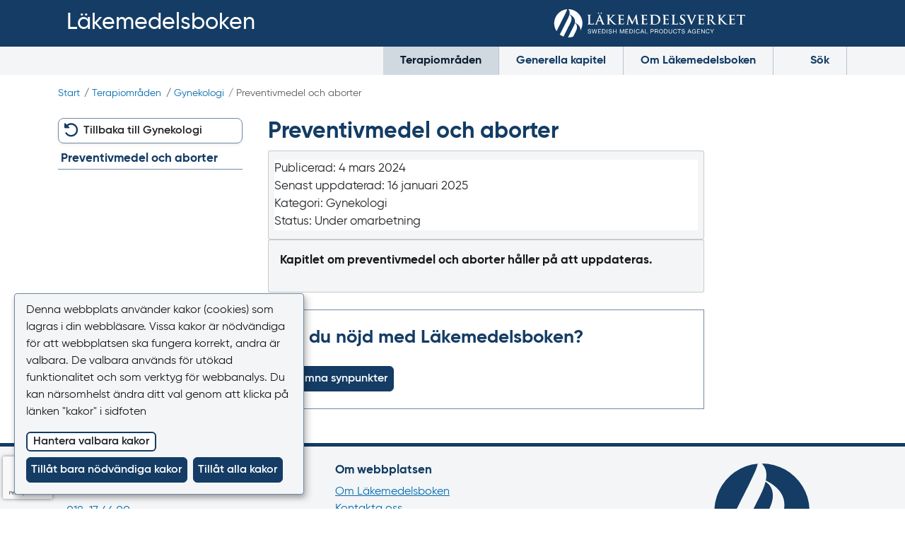

--- FILE ---
content_type: text/html; charset=utf-8
request_url: https://lakemedelsboken.se/terapiomraden/gynekologi/preventivmedel-och-aborter/
body_size: 71668
content:

<!DOCTYPE html>
<html lang="sv">
<head>
    <meta charset="utf-8" />
    <meta http-equiv="X-UA-Compatible" content="IE=10" />
    <meta name="viewport" content="width=device-width, initial-scale=1.0" />
    <meta buildid="Release-59" />

    <title>Preventivmedel och aborter | L&#xE4;kemedelsboken</title>
        <meta name="description" content="Kapitlet om antikonception och aborter h&#xE5;ller p&#xE5; att omarbetas och uppdateras." />
    <link href="https://lakemedelsboken.se/terapiomraden/gynekologi/preventivmedel-och-aborter/" rel="canonical" />
    
    <meta property="og:title" content="Preventivmedel och aborter" />
    <meta property="og:description" content="Kapitlet om antikonception och aborter h&#xE5;ller p&#xE5; att omarbetas och uppdateras." />
    <meta property="og:locale" content="sv" />
    <meta property="og:image" content="/globalassets/installningar/lb-logga-1200x630-fb-2.png" />

    <link rel="stylesheet" href="/dist/styles.css?v=Release-59" />    
    <link rel="shortcut icon" href="/favicon.ico" type="image/x-icon" />
        <link rel="apple-touch-icon" sizes="180x180" href="/dist/favicons/apple-touch-icon.png">
        <link rel="icon" type="image/png" sizes="32x32" href="/dist/favicons/favicon-32x32.png">
        <link rel="icon" type="image/png" sizes="16x16" href="/dist/favicons/favicon-16x16.png">
        <link rel="manifest" href="/dist/favicons/site.webmanifest">
    <link rel='stylesheet' type='text/css' data-f-resource='EPiServerForms.css' href='/Util/EPiServer.Forms/EPiServerForms.css' />
<script>
var epi = epi||{}; epi.EPiServer = epi.EPiServer||{}; epi.EPiServer.Forms = epi.EPiServer.Forms||{};
                    epi.EPiServer.Forms.InjectFormOwnJQuery = true;epi.EPiServer.Forms.OriginalJQuery = typeof jQuery !== 'undefined' ? jQuery : undefined;
</script>

    <!-- Matomo Tag Manager -->
<script>
var _mtm = window._mtm = window._mtm || [];
_mtm.push({'mtm.startTime': (new Date().getTime()), 'event': 'mtm.Start'});
var d=document, g=d.createElement('script'), s=d.getElementsByTagName('script')[0];
g.async=true; g.src='https://tracker.lakemedelsverket.open-analytics.se/js/container_FmmLHG9i.js'; s.parentNode.insertBefore(g,s);
</script>
<!-- End Matomo Tag Manager -->
</head>

<body>

    <noscript>&nbsp; Du har inte JavaScript påslaget, sidan kanske inte fungerar korrekt.</noscript>

    

   




<header>

    <tab-to-content></tab-to-content>


    <nav class="navbar navbar-dark bg-primary navbar-expand-lg" aria-label="Huvudlänkar">
        <div class="container-xl">

<div class="container-fluid row mx-0 px-0">

	<a class="navbar-brand logo col-6 m-0" href="/" title="Läkemedelsbokens startsida">
			<p class="lb-logo m-0" alt="Läkemedelsboken Logo">Läkemedelsboken</p>
	</a>

	<a class="navbar-brand logo col-6 m-0" href="https://www.lakemedelsverket.se/">

		<svg class="d-none d-sm-block float-end m-0" version="1.1" id="lv-logo" style="max-height: 2.5rem" aria-labelledby="lvLogo" baseProfile="tiny" xmlns="http://www.w3.org/2000/svg" xmlns:xlink="http://www.w3.org/1999/xlink"
			 x="0px" y="0px" viewBox="0 0 451.5 66.8" overflow="visible" xml:space="preserve">

			<title id="lvLogo">Läkemedelsverkets startsida</title>			

			<path d="M84.7,27.4c0,3.9,0,6,0.6,6.6c0.5,0.5,1.3,0.7,3.7,0.7c1.6,0,2.8,0,3.6-0.9c0.4-0.4,0.7-1.3,0.8-1.8
			c0-0.3,0.1-0.5,0.3-0.5c0.2,0,0.2,0.2,0.2,0.5c0,0.3-0.2,2.6-0.5,3.5c-0.2,0.7-0.3,0.8-1.9,0.8c-4.4,0-6.4-0.2-8.9-0.2
			c-0.7,0-2.6,0.1-3.9,0.1c-0.4,0-0.6-0.1-0.6-0.3c0-0.2,0.1-0.2,0.5-0.2c0.5,0,0.8-0.1,1.1-0.1c0.6-0.1,0.8-0.8,0.9-1.7
			c0.2-1.3,0.2-3.7,0.2-6.5V22c0-4.7,0-5.5-0.1-6.5c-0.1-1-0.3-1.5-1.3-1.7c-0.2-0.1-0.6-0.1-1-0.1c-0.3,0-0.5-0.1-0.5-0.3
			c0-0.2,0.2-0.3,0.7-0.3c1.4,0,3.4,0.1,4.2,0.1c0.7,0,3-0.1,4.2-0.1c0.4,0,0.6,0.1,0.6,0.3c0,0.2-0.2,0.3-0.6,0.3
			c-0.3,0-0.8,0-1.2,0.1c-0.8,0.2-1.1,0.7-1.1,1.7c-0.1,1-0.1,1.8-0.1,6.5V27.4z" />
			<path d="M111.1,10.8c0.9,0,1.5-0.7,1.5-1.5c0-0.9-0.6-1.3-1.4-1.3c-1,0-1.4,0.8-1.4,1.4
			C109.7,10,110.1,10.8,111.1,10.8z M104.6,10.8c0.9,0,1.5-0.7,1.5-1.5c0-0.8-0.6-1.3-1.4-1.3c-1,0-1.4,0.8-1.4,1.4
			C103.2,10,103.6,10.8,104.6,10.8z M110.2,28.3c0.2,0,0.2,0.1,0.3,0.2L113,35c0.2,0.4-0.1,0.6-0.3,0.7c-0.3,0-0.4,0.1-0.4,0.3
			c0,0.2,0.4,0.2,0.9,0.2c2.4,0.1,4.7,0.1,5.8,0.1c1.1,0,1.4-0.1,1.4-0.3c0-0.2-0.2-0.2-0.4-0.2c-0.4,0-0.8,0-1.3-0.1
			c-0.6-0.2-1.5-0.6-2.7-3.3c-2-4.7-6.9-17.1-7.6-18.8c-0.3-0.7-0.5-1-0.8-1c-0.3,0-0.5,0.3-0.9,1.2l-7.7,19.2
			c-0.6,1.5-1.2,2.6-2.6,2.8c-0.2,0-0.7,0.1-0.9,0.1c-0.2,0-0.4,0.1-0.4,0.2c0,0.2,0.2,0.3,0.6,0.3c1.6,0,3.3-0.1,3.6-0.1
			c0.9,0,2.3,0.1,3.2,0.1c0.3,0,0.5-0.1,0.5-0.3c0-0.2-0.1-0.2-0.5-0.2h-0.5c-0.9,0-1.2-0.4-1.2-0.9c0-0.4,0.2-1.1,0.5-1.9l1.7-4.4
			c0.1-0.2,0.1-0.2,0.3-0.2H110.2z M104,26.7c-0.1,0-0.2-0.1-0.1-0.2l2.8-7.5c0-0.1,0.1-0.3,0.2-0.3s0.1,0.2,0.2,0.3l2.8,7.6
			c0,0.1,0,0.2-0.2,0.2H104z" />
			<path d="M129.9,23.3h0.2c1-1.1,5.5-5.7,6.4-6.7c0.9-1,1.5-1.8,1.5-2.3c0-0.3-0.1-0.6-0.4-0.6
			c-0.3-0.1-0.4-0.1-0.4-0.3c0-0.2,0.2-0.3,0.5-0.3c0.6,0,2.3,0.1,3.2,0.1c0.9,0,2.6-0.1,3.6-0.1c0.3,0,0.5,0.1,0.5,0.3
			c0,0.2-0.2,0.3-0.5,0.3c-0.4,0-1.2,0.1-1.8,0.3c-0.9,0.4-2,1-3.3,2.3c-0.9,0.9-5.6,5.5-6.6,6.6c1.1,1.4,7.1,7.9,8.3,9
			c1.3,1.3,2.7,2.7,4.4,3.3c0.9,0.4,1.5,0.5,1.9,0.5c0.2,0,0.4,0.1,0.4,0.2c0,0.2-0.2,0.3-0.7,0.3h-2.7c-0.9,0-1.5,0-2.1-0.1
			c-1.7-0.2-2.5-0.8-3.8-2c-1.3-1.2-7.4-8.3-8-9.2l-0.3-0.5h-0.2v2.8c0,2.8,0,5.2,0.1,6.6c0.1,0.9,0.3,1.5,1.1,1.7
			c0.4,0.1,1.1,0.1,1.5,0.1c0.2,0,0.4,0.1,0.4,0.2c0,0.2-0.2,0.3-0.6,0.3c-1.7,0-3.6-0.1-4.4-0.1c-0.7,0-2.6,0.1-3.9,0.1
			c-0.4,0-0.6-0.1-0.6-0.3c0-0.2,0.1-0.2,0.5-0.2c0.5,0,0.8-0.1,1.1-0.1c0.6-0.1,0.8-0.8,0.9-1.7c0.2-1.3,0.2-3.7,0.2-6.5V22
			c0-4.7,0-5.5-0.1-6.5c-0.1-1-0.3-1.5-1.3-1.7c-0.2-0.1-0.8-0.1-1.2-0.1c-0.3,0-0.5-0.1-0.5-0.3c0-0.2,0.2-0.3,0.7-0.3
			c1.6,0,3.6,0.1,4.3,0.1c0.7,0,2.7-0.1,3.7-0.1c0.4,0,0.6,0.1,0.6,0.3c0,0.2-0.2,0.3-0.4,0.3c-0.3,0-0.5,0-0.9,0.1
			c-0.8,0.2-1.1,0.7-1.1,1.7c-0.1,1-0.1,1.8-0.1,6.5V23.3z" />
			<path d="M152.6,22c0-4.7,0-5.5-0.1-6.5c-0.1-1-0.3-1.5-1.3-1.7c-0.2-0.1-0.8-0.1-1.2-0.1c-0.3,0-0.5-0.1-0.5-0.3
			c0-0.2,0.2-0.3,0.7-0.3c1.6,0,3.6,0.1,4.4,0.1c1,0,7.1,0,7.7,0c0.6-0.1,1.1-0.1,1.3-0.2c0.2,0,0.3-0.1,0.5-0.1
			c0.2,0,0.2,0.1,0.2,0.3c0,0.2-0.2,0.6-0.2,2c0,0.3-0.1,1.7-0.2,2c0,0.2-0.1,0.3-0.3,0.3c-0.2,0-0.3-0.2-0.3-0.4c0-0.2,0-0.7-0.2-1.1
			c-0.2-0.6-0.5-0.9-2.1-1.1c-0.5-0.1-3.7-0.1-4.3-0.1c-0.2,0-0.2,0.1-0.2,0.3v7.7c0,0.2,0,0.3,0.2,0.3c0.7,0,4.2,0,4.9-0.1
			c0.7-0.1,1.2-0.2,1.5-0.5c0.2-0.2,0.3-0.4,0.5-0.4c0.1,0,0.2,0.1,0.2,0.2c0,0.2-0.2,0.7-0.2,2.2c-0.1,0.6-0.1,1.8-0.1,2.1
			c0,0.2,0,0.6-0.3,0.6c-0.2,0-0.3-0.1-0.3-0.3c0-0.3,0-0.7-0.1-1.1c-0.2-0.6-0.6-1.1-1.7-1.2c-0.6-0.1-3.6-0.1-4.3-0.1
			c-0.2,0-0.2,0.1-0.2,0.3v2.4c0,1,0,3.9,0,4.7c0.1,2.1,0.6,2.6,3.7,2.6c0.8,0,2.1,0,2.9-0.4c0.8-0.4,1.2-1,1.4-2.3
			c0.1-0.3,0.1-0.5,0.3-0.5c0.2,0,0.2,0.2,0.2,0.6c0,0.7-0.2,2.8-0.4,3.4c-0.2,0.8-0.5,0.8-1.7,0.8c-4.6,0-6.7-0.2-8.5-0.2
			c-0.7,0-2.6,0.1-3.9,0.1c-0.4,0-0.6-0.1-0.6-0.3c0-0.2,0.1-0.2,0.5-0.2c0.5,0,0.8-0.1,1.1-0.1c0.6-0.1,0.8-0.8,0.9-1.7
			c0.2-1.3,0.2-3.7,0.2-6.5V22z" />
			<path d="M175.3,13.2c0.1-0.5,0.3-0.8,0.5-0.8c0.2,0,0.4,0.2,0.8,0.9l8.4,17.3l8.3-17.5c0.2-0.5,0.4-0.7,0.7-0.7
			c0.3,0,0.5,0.3,0.6,0.9l2.8,18.9c0.3,1.9,0.6,2.8,1.5,3.1c0.9,0.3,1.5,0.3,1.9,0.3c0.3,0,0.5,0,0.5,0.2c0,0.2-0.4,0.3-0.8,0.3
			c-0.8,0-5-0.1-6.2-0.2c-0.7-0.1-0.9-0.2-0.9-0.3c0-0.2,0.1-0.2,0.3-0.3c0.2-0.1,0.3-0.5,0.2-1.3L192,20.6h-0.1l-6.7,13.9
			c-0.7,1.4-0.9,1.7-1.1,1.7c-0.3,0-0.6-0.6-1.1-1.5c-0.7-1.4-3.2-6.1-3.5-6.9c-0.3-0.6-2.1-4.5-3.2-6.8h-0.1l-1.6,12.2
			c-0.1,0.6-0.1,0.9-0.1,1.4c0,0.6,0.4,0.9,0.9,1c0.6,0.1,1,0.2,1.3,0.2c0.2,0,0.5,0.1,0.5,0.2c0,0.3-0.3,0.3-0.7,0.3
			c-1.3,0-2.7-0.1-3.2-0.1c-0.6,0-2.1,0.1-3,0.1c-0.3,0-0.6-0.1-0.6-0.3c0-0.2,0.2-0.2,0.5-0.2c0.2,0,0.5,0,0.9-0.1
			c0.9-0.2,1.1-1.4,1.3-2.4L175.3,13.2z" />
			<path d="M207.5,22c0-4.7,0-5.5-0.1-6.5c-0.1-1-0.3-1.5-1.3-1.7c-0.2-0.1-0.8-0.1-1.2-0.1c-0.3,0-0.5-0.1-0.5-0.3
			c0-0.2,0.2-0.3,0.7-0.3c1.6,0,3.6,0.1,4.4,0.1c1,0,7.1,0,7.7,0c0.6-0.1,1.1-0.1,1.3-0.2c0.2,0,0.3-0.1,0.5-0.1
			c0.2,0,0.2,0.1,0.2,0.3c0,0.2-0.2,0.6-0.2,2c0,0.3-0.1,1.7-0.2,2c0,0.2-0.1,0.3-0.3,0.3c-0.2,0-0.3-0.2-0.3-0.4c0-0.2,0-0.7-0.2-1.1
			c-0.2-0.6-0.5-0.9-2.1-1.1c-0.5-0.1-3.7-0.1-4.3-0.1c-0.2,0-0.2,0.1-0.2,0.3v7.7c0,0.2,0,0.3,0.2,0.3c0.7,0,4.2,0,4.9-0.1
			c0.7-0.1,1.2-0.2,1.5-0.5c0.2-0.2,0.3-0.4,0.5-0.4c0.1,0,0.2,0.1,0.2,0.2c0,0.2-0.2,0.7-0.2,2.2c-0.1,0.6-0.1,1.8-0.1,2.1
			c0,0.2,0,0.6-0.3,0.6c-0.2,0-0.3-0.1-0.3-0.3c0-0.3,0-0.7-0.1-1.1c-0.2-0.6-0.6-1.1-1.7-1.2c-0.6-0.1-3.6-0.1-4.3-0.1
			c-0.2,0-0.2,0.1-0.2,0.3v2.4c0,1,0,3.9,0,4.7c0.1,2.1,0.6,2.6,3.7,2.6c0.8,0,2.1,0,2.9-0.4c0.8-0.4,1.2-1,1.4-2.3
			c0.1-0.3,0.1-0.5,0.3-0.5c0.2,0,0.2,0.2,0.2,0.6c0,0.7-0.2,2.8-0.4,3.4c-0.2,0.8-0.5,0.8-1.7,0.8c-4.6,0-6.7-0.2-8.5-0.2
			c-0.7,0-2.6,0.1-3.9,0.1c-0.4,0-0.6-0.1-0.6-0.3c0-0.2,0.1-0.2,0.5-0.2c0.5,0,0.8-0.1,1.1-0.1c0.6-0.1,0.8-0.8,0.9-1.7
			c0.2-1.3,0.2-3.7,0.2-6.5V22z" />
			<path d="M232.7,21.5c0-2.4,0-5.1,0-6.1c0-0.3,0.1-0.5,0.4-0.6c0.2-0.1,1.4-0.2,2-0.2c2.4,0,5.9,0.4,8.7,3.1
			c1.3,1.3,2.9,3.8,2.9,7.7c0,3.2-0.6,5.9-2.6,7.6c-1.8,1.6-3.9,2.2-7,2.2c-2.4,0-3.6-0.6-4-1.2c-0.2-0.3-0.3-1.6-0.3-2.3
			c0-0.6-0.1-2.9-0.1-6.2V21.5z M228.8,27.4c0,2.8,0,5.2-0.2,6.5c-0.1,0.9-0.3,1.6-0.9,1.7c-0.3,0.1-0.6,0.1-1.1,0.1
			c-0.4,0-0.5,0.1-0.5,0.2c0,0.2,0.2,0.3,0.6,0.3c1.2,0,3.2-0.1,3.9-0.1c1.5,0,4.3,0.4,6.5,0.4c5.7,0,8.8-2.2,10.3-3.6
			c1.7-1.7,3.3-4.7,3.3-8.5c0-3.6-1.4-6.2-3-7.8c-3.3-3.5-8.4-3.5-12.3-3.5c-1.8,0-3.8,0.1-4.7,0.1c-0.9,0-2.8-0.1-4.4-0.1
			c-0.5,0-0.7,0.1-0.7,0.3c0,0.2,0.2,0.3,0.5,0.3c0.4,0,0.9,0,1.2,0.1c1,0.2,1.3,0.7,1.3,1.7c0.1,1,0.1,1.8,0.1,6.5V27.4z" />
			<path d="M258.5,22c0-4.7,0-5.5-0.1-6.5c-0.1-1-0.3-1.5-1.3-1.7c-0.2-0.1-0.8-0.1-1.2-0.1c-0.3,0-0.5-0.1-0.5-0.3
			c0-0.2,0.2-0.3,0.7-0.3c1.6,0,3.6,0.1,4.4,0.1c1,0,7.1,0,7.7,0c0.6-0.1,1.1-0.1,1.3-0.2c0.2,0,0.3-0.1,0.5-0.1
			c0.2,0,0.2,0.1,0.2,0.3c0,0.2-0.2,0.6-0.2,2c0,0.3-0.1,1.7-0.2,2c0,0.2-0.1,0.3-0.3,0.3c-0.2,0-0.3-0.2-0.3-0.4c0-0.2,0-0.7-0.2-1.1
			c-0.2-0.6-0.5-0.9-2.1-1.1c-0.5-0.1-3.7-0.1-4.3-0.1c-0.2,0-0.2,0.1-0.2,0.3v7.7c0,0.2,0,0.3,0.2,0.3c0.7,0,4.2,0,4.9-0.1
			c0.7-0.1,1.2-0.2,1.5-0.5c0.2-0.2,0.3-0.4,0.5-0.4c0.1,0,0.2,0.1,0.2,0.2c0,0.2-0.2,0.7-0.2,2.2c-0.1,0.6-0.1,1.8-0.1,2.1
			c0,0.2,0,0.6-0.3,0.6c-0.2,0-0.3-0.1-0.3-0.3c0-0.3,0-0.7-0.1-1.1c-0.2-0.6-0.6-1.1-1.7-1.2c-0.6-0.1-3.6-0.1-4.3-0.1
			c-0.2,0-0.2,0.1-0.2,0.3v2.4c0,1,0,3.9,0,4.7c0.1,2.1,0.6,2.6,3.7,2.6c0.8,0,2.1,0,2.9-0.4c0.8-0.4,1.2-1,1.4-2.3
			c0.1-0.3,0.1-0.5,0.3-0.5c0.2,0,0.2,0.2,0.2,0.6c0,0.7-0.2,2.8-0.4,3.4c-0.2,0.8-0.5,0.8-1.7,0.8c-4.6,0-6.7-0.2-8.5-0.2
			c-0.7,0-2.6,0.1-3.9,0.1c-0.4,0-0.6-0.1-0.6-0.3c0-0.2,0.1-0.2,0.5-0.2c0.5,0,0.8-0.1,1.1-0.1c0.6-0.1,0.8-0.8,0.9-1.7
			c0.2-1.3,0.2-3.7,0.2-6.5V22z" />
			<path d="M283.4,27.4c0,3.9,0,6,0.6,6.6c0.5,0.5,1.3,0.7,3.7,0.7c1.6,0,2.8,0,3.6-0.9c0.4-0.4,0.7-1.3,0.8-1.8
			c0-0.3,0.1-0.5,0.3-0.5c0.2,0,0.2,0.2,0.2,0.5c0,0.3-0.2,2.6-0.5,3.5c-0.2,0.7-0.3,0.8-1.9,0.8c-4.4,0-6.4-0.2-8.9-0.2
			c-0.7,0-2.6,0.1-3.9,0.1c-0.4,0-0.6-0.1-0.6-0.3c0-0.2,0.1-0.2,0.5-0.2c0.5,0,0.8-0.1,1.1-0.1c0.6-0.1,0.8-0.8,0.9-1.7
			c0.2-1.3,0.2-3.7,0.2-6.5V22c0-4.7,0-5.5-0.1-6.5c-0.1-1-0.3-1.5-1.3-1.7c-0.2-0.1-0.6-0.1-1-0.1c-0.3,0-0.5-0.1-0.5-0.3
			c0-0.2,0.2-0.3,0.7-0.3c1.4,0,3.4,0.1,4.2,0.1c0.7,0,3-0.1,4.2-0.1c0.4,0,0.6,0.1,0.6,0.3c0,0.2-0.2,0.3-0.6,0.3
			c-0.3,0-0.8,0-1.2,0.1c-0.8,0.2-1.1,0.7-1.1,1.7c-0.1,1-0.1,1.8-0.1,6.5V27.4z" />
			<path d="M297.1,35.9c-0.5-0.2-0.6-0.4-0.6-1c0-1.7,0.1-3.5,0.2-4c0-0.5,0.1-0.8,0.4-0.8c0.3,0,0.3,0.3,0.3,0.5
			c0,0.4,0.1,1,0.3,1.6c0.7,2.3,2.5,3.1,4.4,3.1c2.8,0,4.1-1.9,4.1-3.5c0-1.5-0.5-2.9-3-4.9l-1.4-1.1c-3.4-2.6-4.5-4.8-4.5-7.3
			c0-3.4,2.8-5.8,7.1-5.8c2,0,3.3,0.3,4.1,0.5c0.3,0.1,0.4,0.2,0.4,0.4c0,0.4-0.1,1.3-0.1,3.7c0,0.7-0.1,0.9-0.3,0.9
			c-0.2,0-0.3-0.2-0.3-0.6c0-0.3-0.2-1.2-0.8-2c-0.5-0.6-1.3-1.5-3.3-1.5c-2.3,0-3.6,1.3-3.6,3.2c0,1.4,0.7,2.5,3.2,4.4l0.9,0.6
			c3.7,2.8,5,4.9,5,7.8c0,1.8-0.7,3.9-2.9,5.3c-1.5,1-3.2,1.3-4.9,1.3C299.8,36.7,298.4,36.5,297.1,35.9z" />
			<path d="M315.2,16.1c-0.7-1.7-1.2-2-2.3-2.3c-0.5-0.1-0.9-0.1-1.2-0.1c-0.3,0-0.4-0.1-0.4-0.3c0-0.2,0.3-0.3,0.8-0.3
			c1.6,0,3.4,0.1,4.4,0.1c0.8,0,2.2-0.1,3.8-0.1c0.4,0,0.7,0.1,0.7,0.3c0,0.2-0.2,0.3-0.5,0.3c-0.5,0-0.9,0-1.2,0.2
			c-0.2,0.2-0.3,0.4-0.3,0.6c0,0.4,0.3,1.3,0.7,2.4l5.3,13.9h0.1c1.3-3.4,5.3-13.2,6-15.2c0.2-0.4,0.3-0.9,0.3-1.1
			c0-0.2-0.1-0.5-0.4-0.6c-0.4-0.1-0.8-0.2-1.2-0.2c-0.3,0-0.5,0-0.5-0.2c0-0.2,0.3-0.3,0.9-0.3c1.5,0,2.8,0.1,3.2,0.1
			c0.5,0,2-0.1,2.9-0.1c0.4,0,0.6,0.1,0.6,0.3c0,0.2-0.2,0.3-0.5,0.3c-0.3,0-0.9,0-1.5,0.4c-0.4,0.3-0.9,0.8-1.7,2.8
			c-1.2,2.9-2,4.5-3.7,8.3c-2,4.5-3.4,7.8-4.1,9.3c-0.8,1.8-1,2.3-1.4,2.3c-0.4,0-0.6-0.4-1.2-1.9L315.2,16.1z" />
			<path d="M341.7,22c0-4.7,0-5.5-0.1-6.5c-0.1-1-0.3-1.5-1.3-1.7c-0.2-0.1-0.8-0.1-1.2-0.1c-0.3,0-0.5-0.1-0.5-0.3
			c0-0.2,0.2-0.3,0.7-0.3c1.6,0,3.6,0.1,4.4,0.1c1,0,7.1,0,7.7,0c0.6-0.1,1.1-0.1,1.3-0.2c0.2,0,0.3-0.1,0.5-0.1
			c0.2,0,0.2,0.1,0.2,0.3c0,0.2-0.2,0.6-0.2,2c0,0.3-0.1,1.7-0.2,2c0,0.2-0.1,0.3-0.3,0.3c-0.2,0-0.3-0.2-0.3-0.4c0-0.2,0-0.7-0.2-1.1
			c-0.2-0.6-0.5-0.9-2.1-1.1c-0.5-0.1-3.7-0.1-4.3-0.1c-0.2,0-0.2,0.1-0.2,0.3v7.7c0,0.2,0,0.3,0.2,0.3c0.7,0,4.2,0,4.9-0.1
			c0.7-0.1,1.2-0.2,1.5-0.5c0.2-0.2,0.3-0.4,0.5-0.4c0.1,0,0.2,0.1,0.2,0.2c0,0.2-0.2,0.7-0.2,2.2c-0.1,0.6-0.1,1.8-0.1,2.1
			c0,0.2,0,0.6-0.3,0.6c-0.2,0-0.3-0.1-0.3-0.3c0-0.3,0-0.7-0.1-1.1c-0.2-0.6-0.6-1.1-1.7-1.2c-0.6-0.1-3.6-0.1-4.3-0.1
			c-0.2,0-0.2,0.1-0.2,0.3v2.4c0,1,0,3.9,0,4.7c0.1,2.1,0.6,2.6,3.7,2.6c0.8,0,2.1,0,2.9-0.4c0.8-0.4,1.2-1,1.4-2.3
			c0.1-0.3,0.1-0.5,0.3-0.5c0.2,0,0.2,0.2,0.2,0.6c0,0.7-0.2,2.8-0.4,3.4c-0.2,0.8-0.5,0.8-1.7,0.8c-4.6,0-6.7-0.2-8.5-0.2
			c-0.7,0-2.6,0.1-3.9,0.1c-0.4,0-0.6-0.1-0.6-0.3c0-0.2,0.1-0.2,0.5-0.2c0.5,0,0.8-0.1,1.1-0.1c0.6-0.1,0.8-0.8,0.9-1.7
			c0.2-1.3,0.2-3.7,0.2-6.5V22z" />
			<path d="M366.3,15.1c0-0.2,0.1-0.4,0.3-0.4c0.3-0.1,0.9-0.1,1.6-0.1c1.8,0,4.7,1.3,4.7,5.6c0,2.5-0.9,3.9-1.8,4.6
			c-0.6,0.4-0.9,0.5-2.2,0.5c-0.8,0-1.7-0.1-2.3-0.3c-0.2-0.1-0.3-0.2-0.3-0.6V15.1z M362.7,27.4c0,2.8,0,5.2-0.2,6.5
			c-0.1,0.9-0.3,1.6-0.9,1.7c-0.3,0.1-0.6,0.1-1.1,0.1c-0.4,0-0.5,0.1-0.5,0.2c0,0.2,0.2,0.3,0.6,0.3c1.2,0,3.2-0.1,3.7-0.1
			c0.5,0,2.7,0.1,4.5,0.1c0.4,0,0.6-0.1,0.6-0.3c0-0.2-0.1-0.2-0.4-0.2c-0.4,0-1-0.1-1.5-0.1c-0.9-0.1-1.1-0.8-1.2-1.7
			c-0.2-1.3-0.2-3.7-0.2-6.6v-0.4c0-0.2,0.1-0.2,0.2-0.2l2.7,0.1c0.2,0,0.4,0,0.6,0.2c0.4,0.5,1.8,2.5,3,4.2c1.7,2.4,2.9,3.8,4.2,4.5
			c0.8,0.4,1.6,0.6,3.3,0.6h2.9c0.4,0,0.6-0.1,0.6-0.3c0-0.2-0.1-0.2-0.4-0.2c-0.2,0-0.5,0-0.9-0.1c-0.5-0.1-1.7-0.3-3.4-2.1
			c-1.8-1.9-3.9-4.6-6.6-8.1c3.1-2.5,4-4.6,4-6.9c0-2.1-1.2-3.6-2.1-4.2c-1.7-1.1-3.7-1.3-5.6-1.3c-0.9,0-3.3,0.1-4.3,0.1
			c-0.6,0-2.6-0.1-4.2-0.1c-0.5,0-0.7,0.1-0.7,0.3c0,0.2,0.2,0.3,0.5,0.3c0.4,0,0.9,0,1.2,0.1c1,0.2,1.3,0.7,1.3,1.7
			c0.1,1,0.1,1.8,0.1,6.5V27.4z" />
			<path d="M392.2,23.3h0.2c1-1.1,5.5-5.7,6.4-6.7c0.9-1,1.5-1.8,1.5-2.3c0-0.3-0.1-0.6-0.4-0.6
			c-0.3-0.1-0.4-0.1-0.4-0.3c0-0.2,0.2-0.3,0.5-0.3c0.6,0,2.3,0.1,3.2,0.1c0.9,0,2.6-0.1,3.6-0.1c0.3,0,0.5,0.1,0.5,0.3
			c0,0.2-0.2,0.3-0.5,0.3c-0.4,0-1.2,0.1-1.8,0.3c-0.9,0.4-2,1-3.3,2.3c-0.9,0.9-5.6,5.5-6.6,6.6c1.1,1.4,7.1,7.9,8.3,9
			c1.3,1.3,2.7,2.7,4.4,3.3c0.9,0.4,1.5,0.5,1.9,0.5c0.2,0,0.4,0.1,0.4,0.2c0,0.2-0.2,0.3-0.7,0.3h-2.7c-0.9,0-1.5,0-2.1-0.1
			c-1.7-0.2-2.5-0.8-3.8-2c-1.3-1.2-7.4-8.3-8-9.2l-0.3-0.5h-0.2v2.8c0,2.8,0,5.2,0.1,6.6c0.1,0.9,0.3,1.5,1.1,1.7
			c0.4,0.1,1.1,0.1,1.5,0.1c0.2,0,0.4,0.1,0.4,0.2c0,0.2-0.2,0.3-0.6,0.3c-1.7,0-3.6-0.1-4.4-0.1c-0.7,0-2.6,0.1-3.9,0.1
			c-0.4,0-0.6-0.1-0.6-0.3c0-0.2,0.1-0.2,0.5-0.2c0.5,0,0.8-0.1,1.1-0.1c0.6-0.1,0.8-0.8,0.9-1.7c0.2-1.3,0.2-3.7,0.2-6.5V22
			c0-4.7,0-5.5-0.1-6.5c-0.1-1-0.3-1.5-1.3-1.7c-0.2-0.1-0.8-0.1-1.2-0.1c-0.3,0-0.5-0.1-0.5-0.3c0-0.2,0.2-0.3,0.7-0.3
			c1.6,0,3.6,0.1,4.3,0.1c0.7,0,2.7-0.1,3.7-0.1c0.4,0,0.6,0.1,0.6,0.3c0,0.2-0.2,0.3-0.4,0.3c-0.3,0-0.5,0-0.9,0.1
			c-0.8,0.2-1.1,0.7-1.1,1.7c-0.1,1-0.1,1.8-0.1,6.5V23.3z" />
			<path d="M414.5,22c0-4.7,0-5.5-0.1-6.5c-0.1-1-0.3-1.5-1.3-1.7c-0.2-0.1-0.8-0.1-1.2-0.1c-0.3,0-0.5-0.1-0.5-0.3
			c0-0.2,0.2-0.3,0.7-0.3c1.6,0,3.6,0.1,4.4,0.1c1,0,7.1,0,7.7,0c0.6-0.1,1.1-0.1,1.3-0.2c0.2,0,0.3-0.1,0.5-0.1
			c0.2,0,0.2,0.1,0.2,0.3c0,0.2-0.2,0.6-0.2,2c0,0.3-0.1,1.7-0.2,2c0,0.2-0.1,0.3-0.3,0.3c-0.2,0-0.3-0.2-0.3-0.4c0-0.2,0-0.7-0.2-1.1
			c-0.2-0.6-0.5-0.9-2.1-1.1c-0.5-0.1-3.7-0.1-4.3-0.1c-0.2,0-0.2,0.1-0.2,0.3v7.7c0,0.2,0,0.3,0.2,0.3c0.7,0,4.2,0,4.9-0.1
			c0.7-0.1,1.2-0.2,1.5-0.5c0.2-0.2,0.3-0.4,0.5-0.4c0.1,0,0.2,0.1,0.2,0.2c0,0.2-0.2,0.7-0.2,2.2c-0.1,0.6-0.1,1.8-0.1,2.1
			c0,0.2,0,0.6-0.3,0.6c-0.2,0-0.3-0.1-0.3-0.3c0-0.3,0-0.7-0.1-1.1c-0.2-0.6-0.6-1.1-1.7-1.2c-0.6-0.1-3.6-0.1-4.3-0.1
			c-0.2,0-0.2,0.1-0.2,0.3v2.4c0,1,0,3.9,0,4.7c0.1,2.1,0.6,2.6,3.7,2.6c0.8,0,2.1,0,2.9-0.4c0.8-0.4,1.2-1,1.4-2.3
			c0.1-0.3,0.1-0.5,0.3-0.5c0.2,0,0.2,0.2,0.2,0.6c0,0.7-0.2,2.8-0.4,3.4c-0.2,0.8-0.5,0.8-1.7,0.8c-4.6,0-6.7-0.2-8.5-0.2
			c-0.7,0-2.6,0.1-3.9,0.1c-0.4,0-0.6-0.1-0.6-0.3c0-0.2,0.1-0.2,0.5-0.2c0.5,0,0.8-0.1,1.1-0.1c0.6-0.1,0.8-0.8,0.9-1.7
			c0.2-1.3,0.2-3.7,0.2-6.5V22z" />
			<path d="M439.5,14.8l-4.6,0.1c-1.8,0.1-2.5,0.2-3,0.9c-0.3,0.5-0.5,0.8-0.5,1.1c-0.1,0.2-0.2,0.4-0.3,0.4
			c-0.2,0-0.3-0.2-0.3-0.5c0-0.5,0.6-3.3,0.6-3.5c0.1-0.4,0.2-0.6,0.4-0.6c0.2,0,0.6,0.3,1.3,0.4c0.9,0.1,2.1,0.2,3.1,0.2h12.1
			c2,0,2.7-0.3,2.9-0.3c0.2,0,0.2,0.2,0.2,0.6c0,0.6-0.1,2.8-0.1,3.6c0,0.3-0.1,0.5-0.3,0.5c-0.2,0-0.3-0.2-0.3-0.6l0-0.3
			c-0.1-0.8-0.9-1.7-3.6-1.7l-3.9-0.1v12.6c0,2.8,0,5.2,0.2,6.6c0.1,0.9,0.3,1.5,1.2,1.7c0.4,0.1,1.1,0.1,1.6,0.1
			c0.3,0,0.5,0.1,0.5,0.2c0,0.2-0.2,0.3-0.6,0.3c-2,0-3.9-0.1-4.8-0.1c-0.7,0-2.6,0.1-3.9,0.1c-0.4,0-0.6-0.1-0.6-0.3
			c0-0.2,0.1-0.2,0.5-0.2c0.5,0,0.8-0.1,1.1-0.1c0.6-0.1,0.8-0.8,0.9-1.7c0.2-1.3,0.2-3.7,0.2-6.5V14.8z" />
			<g>
				<path d="M35.9,12.8c-0.7,2.8-1.9,6-3.8,9.8C26.4,33.9,14.9,56.7,13.2,60c1.6,1.2,3.3,2.3,5.2,3.2
				c1.2,0.6,2.4,1.1,3.6,1.5c1.5-3,9.7-19.1,16.4-32.5C45,19.1,37.6,13.8,35.9,12.8z" />
				<path d="M30.4,0.1C19.3,1.2,9,7.7,3.6,18.4c-5.6,11.1-4.4,23.8,2,33.5c2.2-4.5,12.3-24.4,18.8-37.2
				C29.6,4.2,30.4,1.1,30.4,0.1z" />
				<path d="M33.4,0c2.6,2.8,3.9,6.5,2.7,11.9C47.9,18,49.9,25.4,48.9,31.7c11.3,5.7,13.7,12.7,13.1,18.8
				c0.4-0.7,0.8-1.4,1.1-2.1C71.5,32,64.9,11.9,48.4,3.6C43.6,1.1,38.4,0,33.4,0z" />
				<path d="M48.8,32.6c-0.7,3.5-2.2,6.6-3.4,8.9c-2.5,5-10.9,21.6-12.7,25.3c4.2,0.1,8.4-0.6,12.3-2.1
				c2.1-4.1,4.3-8.5,6.3-12.6C58.1,38.6,50.2,33.4,48.8,32.6z" />
			</g>
			<g>
				<path d="M85.6,50.2c-0.2-1.4-1.1-2-2.5-2c-1.1,0-2.2,0.4-2.2,1.7c0,1.2,1.6,1.4,3.2,1.8c1.6,0.4,3.2,0.9,3.2,2.9
				c0,2.1-2.1,3-3.9,3c-2.2,0-4.1-1.1-4.1-3.5h1.3c0,1.7,1.4,2.4,2.9,2.4c1.2,0,2.5-0.4,2.5-1.8c0-1.4-1.6-1.6-3.2-2
				c-1.6-0.4-3.2-0.8-3.2-2.6c0-2,1.8-2.9,3.6-2.9c2,0,3.6,1,3.7,3.2H85.6z" />
				<path d="M98.8,57.3h-1.4l-2.3-8.4h0l-2.3,8.4h-1.4l-2.6-10h1.4l2,8.3h0l2.2-8.3h1.4l2.2,8.3h0l2-8.3h1.3L98.8,57.3z
				" />
				<path d="M103.6,47.3h6.9v1.1H105v3.2h5.2v1.1H105v3.5h5.6v1.1h-6.9V47.3z" />
				<path d="M113.2,47.3h3.4c3.1,0,4.8,1.5,4.8,4.8c0,3.3-1.5,5.2-4.8,5.2h-3.4V47.3z M114.6,56.2h2.2
				c0.9,0,3.4-0.3,3.4-3.9c0-2.4-0.9-3.8-3.3-3.8h-2.2V56.2z" />
				<path d="M124.2,47.3h1.3v10h-1.3V47.3z" />
				<path d="M134.6,50.2c-0.2-1.4-1.1-2-2.5-2c-1.1,0-2.2,0.4-2.2,1.7c0,1.2,1.6,1.4,3.2,1.8c1.6,0.4,3.2,0.9,3.2,2.9
				c0,2.1-2.1,3-3.9,3c-2.2,0-4.1-1.1-4.1-3.5h1.3c0,1.7,1.4,2.4,2.9,2.4c1.2,0,2.5-0.4,2.5-1.8c0-1.4-1.6-1.6-3.2-2
				c-1.6-0.4-3.2-0.8-3.2-2.6c0-2,1.8-2.9,3.6-2.9c2,0,3.6,1,3.7,3.2H134.6z" />
				<path d="M138.9,47.3h1.3v4.3h5.3v-4.3h1.3v10h-1.3v-4.6h-5.3v4.6h-1.3V47.3z" />
				<path d="M155.1,47.3h1.8l3.2,8.4l3.2-8.4h1.8v10h-1.3V49h0l-3.1,8.3h-1.1l-3.1-8.3h0v8.3h-1.3V47.3z" />
				<path d="M168.3,47.3h6.9v1.1h-5.6v3.2h5.2v1.1h-5.2v3.5h5.6v1.1h-6.9V47.3z" />
				<path d="M177.9,47.3h3.4c3.1,0,4.8,1.5,4.8,4.8c0,3.3-1.5,5.2-4.8,5.2h-3.4V47.3z M179.2,56.2h2.2
				c0.9,0,3.4-0.3,3.4-3.9c0-2.4-0.9-3.8-3.3-3.8h-2.2V56.2z" />
				<path d="M188.8,47.3h1.3v10h-1.3V47.3z" />
				<path d="M200.5,50.3c-0.3-1.4-1.4-2.1-2.8-2.1c-2.4,0-3.4,2-3.4,4c0,2.3,1,4.2,3.4,4.2c1.8,0,2.8-1.2,2.9-2.9h1.3
				c-0.3,2.5-1.8,4-4.3,4c-3.1,0-4.6-2.3-4.6-5.2c0-2.9,1.7-5.3,4.7-5.3c2.1,0,3.8,1.1,4.1,3.2H200.5z" />
				<path d="M207.2,47.3h1.5l3.9,10h-1.5l-1.1-3h-4.2l-1.1,3h-1.4L207.2,47.3z M206.2,53.2h3.4l-1.7-4.7h0L206.2,53.2z" />
				<path d="M214.5,47.3h1.3v8.9h5.3v1.1h-6.6V47.3z" />
				<path d="M227.7,47.3h4.4c2,0,3.1,1.1,3.1,3c0,1.8-1.1,3-3.1,3H229v4.1h-1.3V47.3z M229,52.1h2.6
				c1.5,0,2.2-0.6,2.2-1.8s-0.7-1.8-2.2-1.8H229V52.1z" />
				<path d="M237.5,47.3h4.7c1.9,0,3,1,3,2.6c0,1.2-0.5,2.2-1.7,2.5v0c1.2,0.2,1.4,1.1,1.5,2.1c0.1,1,0,2.1,0.6,2.8
				h-1.5c-0.4-0.4-0.2-1.5-0.4-2.5c-0.1-1-0.4-1.8-1.7-1.8h-3.2v4.3h-1.3V47.3z M241.6,51.9c1.2,0,2.3-0.3,2.3-1.8
				c0-1-0.5-1.7-1.8-1.7h-3.3v3.5H241.6z" />
				<path d="M252.4,47.1c3.2,0,4.8,2.5,4.8,5.2c0,2.7-1.6,5.2-4.8,5.2s-4.8-2.5-4.8-5.2
				C247.6,49.6,249.2,47.1,252.4,47.1z M252.4,56.4c2.4,0,3.5-2.1,3.5-4.1c0-2-1-4.1-3.5-4.1c-2.4,0-3.5,2.1-3.5,4.1
				C248.9,54.3,250,56.4,252.4,56.4z" />
				<path d="M259.7,47.3h3.4c3.1,0,4.8,1.5,4.8,4.8c0,3.3-1.5,5.2-4.8,5.2h-3.4V47.3z M261,56.2h2.2
				c0.9,0,3.4-0.3,3.4-3.9c0-2.4-0.9-3.8-3.3-3.8H261V56.2z" />
				<path d="M278.5,53.7c0,2.5-1.4,3.9-3.9,3.9c-2.6,0-4.1-1.2-4.1-3.9v-6.4h1.3v6.4c0,1.8,1,2.7,2.8,2.7
				c1.7,0,2.6-1,2.6-2.7v-6.4h1.3V53.7z" />
				<path d="M288.5,50.3c-0.3-1.4-1.4-2.1-2.8-2.1c-2.4,0-3.4,2-3.4,4c0,2.3,1,4.2,3.4,4.2c1.8,0,2.8-1.2,2.9-2.9h1.3
				c-0.3,2.5-1.8,4-4.3,4c-3.1,0-4.6-2.3-4.6-5.2c0-2.9,1.7-5.3,4.7-5.3c2.1,0,3.8,1.1,4.1,3.2H288.5z" />
				<path d="M294.6,48.4h-3.3v-1.1h8v1.1h-3.3v8.9h-1.3V48.4z" />
				<path d="M307,50.2c-0.2-1.4-1.1-2-2.5-2c-1.1,0-2.2,0.4-2.2,1.7c0,1.2,1.6,1.4,3.2,1.8c1.6,0.4,3.2,0.9,3.2,2.9
				c0,2.1-2.1,3-3.9,3c-2.2,0-4.1-1.1-4.1-3.5h1.3c0,1.7,1.4,2.4,2.9,2.4c1.2,0,2.5-0.4,2.5-1.8c0-1.4-1.6-1.6-3.2-2
				c-1.6-0.4-3.2-0.8-3.2-2.6c0-2,1.8-2.9,3.6-2.9c2,0,3.6,1,3.7,3.2H307z" />
				<path d="M318.7,47.3h1.5l3.9,10h-1.5l-1.1-3h-4.2l-1.1,3h-1.4L318.7,47.3z M317.7,53.2h3.4l-1.7-4.7h0L317.7,53.2z" />
				<path d="M333.4,56.1c-0.8,1.1-2,1.5-3.2,1.5c-3,0-4.8-2.4-4.8-5c0-2.9,1.6-5.4,4.8-5.4c2.2,0,3.9,1,4.3,3.3h-1.3
				c-0.3-1.5-1.5-2.2-3-2.2c-2.4,0-3.4,2.1-3.4,4.2c0,2.1,1.2,4,3.4,4c2.1,0,3.3-1.4,3.2-3.3h-3.2V52h4.4v5.3h-0.8L333.4,56.1z" />
				<path d="M337.7,47.3h6.9v1.1H339v3.2h5.2v1.1H339v3.5h5.6v1.1h-6.9V47.3z" />
				<path d="M347.5,47.3h1.4l5.3,8.1h0v-8.1h1.3v10H354l-5.2-8h0v8h-1.3V47.3z" />
				<path d="M365.6,50.3c-0.3-1.4-1.4-2.1-2.8-2.1c-2.4,0-3.4,2-3.4,4c0,2.3,1,4.2,3.4,4.2c1.8,0,2.8-1.2,2.9-2.9h1.3
				c-0.3,2.5-1.8,4-4.3,4c-3.1,0-4.6-2.3-4.6-5.2c0-2.9,1.7-5.3,4.7-5.3c2.1,0,3.8,1.1,4.1,3.2H365.6z" />
				<path d="M373.5,53.2v4.1h-1.3v-4.1l-3.9-5.9h1.6l3,4.8l2.9-4.8h1.5L373.5,53.2z" />
			</g>
		</svg>

		<svg class="d-block d-sm-none float-end m-0" id="lv-top-symbol" aria-labelledby="lvTopSymbol" version="1.1" baseProfile="tiny" xmlns="http://www.w3.org/2000/svg" xmlns:xlink="http://www.w3.org/1999/xlink" x="0px"
			 y="0px" viewBox="0 0 328.7 328.6" overflow="visible" xml:space="preserve">
			<title id="lvTopSymbol">Läkemedelsverket symbol</title>
			<g>
				<path d="M176.7,63.1c-3.3,13.6-9.4,29.4-18.8,48c-28.1,55.7-84.9,168.1-93,184.1c7.8,5.9,16.3,11.3,25.4,15.9
								c5.8,2.9,11.6,5.4,17.5,7.6c7.4-14.7,47.5-94.2,80.7-160C221.2,93.9,185.1,68,176.7,63.1z" />
				<path d="M149.4,0.7C94.9,5.7,44.1,37.8,17.6,90.3C-9.9,145-4.1,207.6,27.5,255.2c11-21.9,60.5-120,92.3-183
								C145.8,20.6,149.4,5.2,149.4,0.7z" />
				<path d="M164.2,0c13,13.9,19,31.8,13.5,58.7c58.2,29.8,68,66.3,63.1,97.5c55.4,28.1,67.5,62.3,64.6,92.3
								c2-3.3,3.9-6.7,5.6-10.1c40.9-81,8.3-179.8-72.7-220.7C214.5,5.6,189.2,0,164.2,0z" />
				<path d="M240,160.6c-3.5,17.1-11,32.3-16.7,43.6c-12.3,24.4-53.7,106.4-62.7,124.4c20.8,0.5,41.4-3.1,60.7-10.2
							c10.3-20.4,21.1-41.8,31.2-61.9C286,190,247,164.5,240,160.6z" />
			</g>
		</svg>

	</a>

</div>        </div>
    </nav>


<nav class="navbar bg-light navbar-expand-lg py-0 mb-0 d-print-none" aria-label="Huvudmeny">
    <div class="container-xl justify-content-end">
        <button class="navbar-toggler mobile-search-button" type="button" onclick="toggleSearch();setFocusToSearch()" aria-label="Toggle search">
            <span class="mobile-navbar-search"><span class="fa-regular fa-magnifying-glass"></span></span>
            <span class="mobile-nav-link">Sök</span>
        </button>
        <button class="navbar-toggler" type="button" data-bs-toggle="collapse" data-bs-target="#navbarNav" aria-haspopup="true" aria-controls="navbarNav" aria-expanded="false" aria-label="Visa/Dölj huvudmeny">
            <span class="navbar-toggler-icon"></span>
            <span class="mobile-nav-link">Meny</span>
        </button>        
        <div class="collapse navbar-collapse justify-content-end" id="navbarNav">
            <ul class="navbar-nav">
                    <li class="nav-item">
            <a href="/terapiomraden/"  class="nav-link ps-3 ps-md-4 active">
                Terapiområden
            </a>
        </li>
        <li class="nav-item">
            <a href="/generella-kapitel/"  class="nav-link ps-3 ps-md-4">
                Generella kapitel
            </a>
        </li>
        <li class="nav-item">
            <a href="/om-lakemedelsboken/"  class="nav-link ps-3 ps-md-4">
                Om Läkemedelsboken
            </a>
        </li>

                <li class="nav-item d-none d-lg-block">
                    <button id="main-search-button" type="button" onclick="toggleSearch();setFocusToSearch()" aria-expanded="false" class="nav-link ps-3 ps-md-4">
                        <span class="fa-regular fa-magnifying-glass"></span> Sök
                    </button>
                </li>
            </ul>
        </div>
    </div>
</nav>

<div id="main-search-field" class="w-100 py-2 px-4 py-lg-4 d-print-none">
    <div class="searchbox mx-auto">
        <search-input 
            searchUrl="/sok/"
            autocompleteUrl="/sok/AutoComplete"
            redirectUrl="/sok/" />
    </div>
</div>


</header>

<div class="main container">
    



<nav class="d-none d-md-block d-print-none" aria-label="Brödsmulor">
    <ol class="breadcrumb">
        <li class="breadcrumb-item">
            <a href="/">Start</a>
        </li>
                        <li class="breadcrumb-item">
                    / <a href="/terapiomraden/">Terapiområden</a>
                </li>
                <li class="breadcrumb-item">
                    / <a href="/terapiomraden/gynekologi/">Gynekologi</a>
                </li>
                <li class="breadcrumb-item active" aria-current="page">
                    / Preventivmedel och aborter
                </li>

    </ol>
</nav>

<div class="row mt-2 flex-column-reverse flex-md-row-reverse">
    <aside aria-label="Meny för navigering på sidan" class="col-lg-2 d-none d-lg-block d-print-none">
        <aside-anchor-links></aside-anchor-links>
    </aside>   
    
    <article id="mainContent" class="col-sm-12 col-md-8 col-lg-7" role="main">
        


<div class="content container">

<h1 >Preventivmedel och aborter</h1>


<!-- Meta data card -->
<div class="card meta-data-card">
    <div class="card-body p-2">
        <ul class="card-text list-group list-group-flush py-1">
            <li class="published list-group-item border-0 p-0"><span class="strong">Publicerad:</span> 4 mars 2024</li>
            <li class="updated list-group-item border-0 p-0"><span class="strong">Senast uppdaterad:</span> 16 januari 2025</li>
            <li class="category list-group-item border-0 p-0"><span class="strong">Kategori:</span> Gynekologi</li>
            <li class="status list-group-item border-0 p-0"><span class="strong">Status:</span> Under omarbetning</li>
        </ul>
    </div>
</div>


<div class="lead" ></div>




<div class="clearfix">
    

<div class="card theme-yellow">
    <div class="card-body">
        <div class="card-text" >
            
<p><strong>Kapitlet om preventivmedel och aborter h&aring;ller p&aring; att uppdateras.</strong></p>
        </div>
    </div>
</div>

</div>



    <div id="feedbackForm" class="my-4 p-4 pb-0 d-print-none">
        <h2 id="feedbackFormHeader" class="show-feedback-form">&#xC4;r du n&#xF6;jd med L&#xE4;kemedelsboken?</h2>
        <button type="button" onclick="toggleFeedbackForm()" id="toggleFeedbackForm" class="btn btn-primary show-feedback-form my-4">
            L&#xE4;mna synpunkter
        </button>
        <div id="feedbackFormContainer">
            





            <form method="post" novalidate="novalidate"
            data-f-metadata="" aria-labelledby="9937b254-3db9-4064-b895-ce3bfd7724ce_label"
            enctype="multipart/form-data" class="EPiServerForms ValidationSuccess" data-f-type="form" id="9937b254-3db9-4064-b895-ce3bfd7724ce">



<script type="text/javascript" >
        // This view acts as a rendering template to render InitScript(and server-side Form's descriptor) in FormContainerBlock's client-side for Form[9937b254-3db9-4064-b895-ce3bfd7724ce].
        // TECHNOTE: all serverside (paths, dynamic values) of EPiServerForms will be transfered to client side here in this section.
    (function initializeOnRenderingFormDescriptor() {
        // each workingFormInfo is store inside epi.EPiServer.Forms, lookup by its FormGuid
        var workingFormInfo=epi.EPiServer.Forms["9937b254-3db9-4064-b895-ce3bfd7724ce"] ={
            Id: "9937b254-3db9-4064-b895-ce3bfd7724ce" ,
            Name: "Feedbackformul&#xE4;r" ,
            // whether this Form can be submitted which relates to the visitor's data (cookie, identity) and Form's settings (AllowAnonymous, AllowXXX)
            SubmittableStatus: {"submittable":true,"message":""},
            ConfirmMessage: "",
            ResetConfirmMessage : "",
            ShowNavigationBar : true,
            FocusOnForm: false,
            ShowSummarizedData : false,
            // serialize the dependency configuration of this form to clientside
            DependenciesInfo : JSON.parse("[{\"fieldName\":\"__field_1090\",\"action\":{\"displayName\":\"Visas\",\"name\":\"EPiServer.Forms.Core.Internal.Dependency.ShowAction\",\"order\":1,\"clientsideAction\":\"show\"},\"conditionCombination\":\"Any\",\"conditions\":[{\"fieldName\":\"__field_11870\",\"operator\":\"Equals\",\"fieldValue\":\"Nej\"},{\"fieldName\":\"__field_11870\",\"operator\":\"Equals\",\"fieldValue\":\"Delvis\"},{\"fieldName\":\"__field_11870\",\"operator\":\"Equals\",\"fieldValue\":\"Ja\"}]}]"),
            // keep all fieldName which are not satisfied the field dependency conditions
            DependencyInactiveElements: [],
            // Validation info, for executing validating on client side
            ValidationInfo : JSON.parse("[{\"targetElementName\":\"__field_11870\",\"targetElementId\":\"dd3f9370-a816-4b7c-a756-2a3982835868\",\"validators\":[{\"type\":\"EPiServer.Forms.Implementation.Validation.RequiredValidator\",\"description\":null,\"model\":{\"message\":\"Fältet är obligatoriskt.\",\"validationCssClass\":\"ValidationRequired\",\"additionalAttributes\":{\"required\":\"\",\"aria-required\":\"true\"}}}]},{\"targetElementName\":\"__field_1092\",\"targetElementId\":\"5abf7fae-7225-4176-a46b-7fd896e7a685\",\"validators\":[{\"type\":\"EPiServer.Forms.Samples.Implementation.Validation.RecaptchaValidator\",\"description\":null,\"model\":{\"message\":\"Ogiltigt captchavärde.\",\"validationCssClass\":null,\"additionalAttributes\":null}}]}]"),
            // Steps information for driving multiple-step Forms.
            StepsInfo : {
                Steps: [{"index":0,"attachedUrl":"","dependField":null,"dependCondition":null,"isActive":true,"attachedContentLink":"","dependValue":"","elementName":"__field_","guid":"00000000-0000-0000-0000-000000000000"}]
            },
            FieldsExcludedInSubmissionSummary: [],
            ElementsInfo: JSON.parse("{\"__field_4398\":{\"type\":\"EPiServer.Forms.Implementation.Elements.ParagraphTextElementBlock\",\"friendlyName\":\"Infotext\",\"customBinding\":false},\"__field_11870\":{\"type\":\"EPiServer.Forms.Implementation.Elements.ChoiceElementBlock\",\"friendlyName\":\"Är du nöjd med Läkemedelsboken?\",\"customBinding\":false},\"__field_1090\":{\"type\":\"EPiServer.Forms.Implementation.Elements.TextareaElementBlock\",\"friendlyName\":\"Återkoppling\",\"customBinding\":false},\"__field_1091\":{\"type\":\"EPiServer.Forms.Implementation.Elements.ParagraphTextElementBlock\",\"friendlyName\":\"Informationstext om personuppgifter\",\"customBinding\":false},\"__field_1093\":{\"type\":\"EPiServer.Forms.Implementation.Elements.SubmitButtonElementBlock\",\"friendlyName\":\"Skickaknapp\",\"customBinding\":false}}"),
            DataSubmitController: "/EPiServer.Forms/DataSubmit",
        };
        /// TECHNOTE: Calculation at FormInfo level, and these values will be static input for later processing.
        workingFormInfo.StepsInfo.FormHasNoStep_VirtualStepCreated=true; // this FLAG will be true, if Editor does not put any FormStep. Engine will create a virtual step, with empty GUID
        workingFormInfo.StepsInfo.FormHasNothing=false; // this FLAG will be true if FormContainer has no element at all
        workingFormInfo.StepsInfo.AllStepsAreNotLinked=true; // this FLAG will be true, if all steps all have contentLink= ="" (emptyString)

        epi.EPiServer.SystemSettings = {
            RequestVerification: {
                FormFieldName: "__RequestVerificationToken",
                HeaderName: "RequestVerificationToken"
            }
        };
    })();
</script>
        <input type="hidden" class="Form__Element Form__SystemElement FormHidden FormHideInSummarized" name="__FormGuid" value="9937b254-3db9-4064-b895-ce3bfd7724ce" data-f-type="hidden" />
        <input type="hidden" class="Form__Element Form__SystemElement FormHidden FormHideInSummarized" name="__FormHostedPage" value="628" data-f-type="hidden" />
        <input type="hidden" class="Form__Element Form__SystemElement FormHidden FormHideInSummarized" name="__FormLanguage" value="sv" data-f-type="hidden" />
        <input type="hidden" class="Form__Element Form__SystemElement FormHidden FormHideInSummarized" name="__FormCurrentStepIndex" value="0" data-f-type="hidden" />
        <input type="hidden" class="Form__Element Form__SystemElement FormHidden FormHideInSummarized" name="__FormSubmissionId" value="" data-f-type="hidden" />
<input name="__RequestVerificationToken" type="hidden" value="CfDJ8LXd-7K3TSdBq60zmT82xHn-9pGRfOwH1Ynd2BrywOwaiM0jd5JfuM_NV5GppHcQtHMdwU2Le0qurlwvWHHxUSZ9oa7LKvU9rPyq9kEwZu30Kf9FjOUxwDGgpLvjC9m7VXI9SteyrZTfWpl6JCQ2Zxg" />            <h2 class="Form__Title" id="9937b254-3db9-4064-b895-ce3bfd7724ce_label">&#xC4;r du n&#xF6;jd med L&#xE4;kemedelsboken?</h2>
        <div class="Form__Status">
            <div role="status" class="Form__Status__Message hide" data-f-form-statusmessage>
                
            </div>
        </div>
        <div data-f-mainbody class="Form__MainBody">
                <section id="__field_" data-f-type="step" data-f-element-name="__field_" class="Form__Element FormStep Form__Element--NonData " data-f-stepindex="0" data-f-element-nondata>
                    <!-- Each FormStep groups the elements below it til the next FormStep -->




<div class="Form__Element FormParagraphText Form__Element--NonData" data-f-element-name="__field_4398" data-f-element-nondata="">        <div id="e8f01254-e7d7-44e5-bf41-d17f72010c06" >
<p>Läkemedelsboken vänder sig framför allt till dig som är specialist i allmänmedicin, läkare under specialiserings- eller allmäntjänstgöring, studerande inom medicin och farmaci, men också till dig som är läkare i behov av råd vid medicinska problem utanför den egna specialiteten.</p>
<p>Om du är en av dem som Läkemedelsboken vänder sig till vill vi gärna veta vad du tycker om webbplatsen och dess innehåll. </p>        </div>
</div>


<div aria-invalid="false" class="Form__Element FormChoice ValidationRequired" data-f-element-name="__field_11870" data-f-type="choice" id="dd3f9370-a816-4b7c-a756-2a3982835868">    <fieldset aria-describedby="__field_11870_desc">
            <legend class="Form__Element__Caption">&#xC4;r du n&#xF6;jd med L&#xE4;kemedelsboken?</legend>
                <div>
                    <input type="radio" id="dd3f9370-a816-4b7c-a756-2a3982835868_0" name="__field_11870" value="Ja" class="FormChoice__Input FormChoice__Input--Radio"   data-f-datainput  required aria-required="true" />
                    <label for="dd3f9370-a816-4b7c-a756-2a3982835868_0" class="FormChoice__Label">
                        Ja
                    </label>
                </div>
                <div>
                    <input type="radio" id="dd3f9370-a816-4b7c-a756-2a3982835868_1" name="__field_11870" value="Nej" class="FormChoice__Input FormChoice__Input--Radio"   data-f-datainput  required aria-required="true" />
                    <label for="dd3f9370-a816-4b7c-a756-2a3982835868_1" class="FormChoice__Label">
                        Nej
                    </label>
                </div>
                <div>
                    <input type="radio" id="dd3f9370-a816-4b7c-a756-2a3982835868_2" name="__field_11870" value="Delvis" class="FormChoice__Input FormChoice__Input--Radio"   data-f-datainput  required aria-required="true" />
                    <label for="dd3f9370-a816-4b7c-a756-2a3982835868_2" class="FormChoice__Label">
                        Delvis
                    </label>
                </div>
    </fieldset>
<span class="Form__Element__ValidationError hidden" data-f-linked-name="__field_11870" data-f-validationerror="" id="__field_11870_desc" role="alert"></span></div>

<div class="Form__Element FormTextbox FormTextbox--Textarea hide" data-f-element-name="__field_1090" data-f-modifier="textarea" data-f-type="textbox">    <label for="b255156f-961e-4c0c-9427-aa64a34b3090" class="Form__Element__Caption">Skriv vad du tycker om L&#xE4;kemedelsboken. Kom ih&#xE5;g att inte l&#xE4;mna namn, kontaktuppgifter eller n&#xE5;got annat om dig sj&#xE4;lv eller n&#xE5;gon annan.</label>
    <textarea name="__field_1090" id="b255156f-961e-4c0c-9427-aa64a34b3090" class="FormTextbox__Input"
        placeholder="L&#xE4;mna inte namn, kontaktuppgifter eller n&#xE5;got annat om dig sj&#xE4;lv eller n&#xE5;gon annan."
        data-f-label="Skriv vad du tycker om L&#xE4;kemedelsboken. Kom ih&#xE5;g att inte l&#xE4;mna namn, kontaktuppgifter eller n&#xE5;got annat om dig sj&#xE4;lv eller n&#xE5;gon annan." data-f-datainput
         title="L&#228;mna synpunkter." aria-describedby="__field_1090_desc"
        autocomplete="off"></textarea>
<span class="Form__Element__ValidationError hidden" data-f-linked-name="__field_1090" data-f-validationerror="" id="__field_1090_desc" role="alert"></span></div>



<div class="Form__Element FormParagraphText Form__Element--NonData" data-f-element-name="__field_1091" data-f-element-nondata="">        <div id="ae16b44e-e630-45c3-90dc-48fbf22ddb4f" >
<h4>Vill du få återkoppling?</h4>
<p>Om du vill få svar från oss behöver du använda Läkemedelsverkets ordinarie kontaktvägar som du hittar på sidan <a href="/om-lakemedelsboken/kontaktuppgifter/" title="Kontaktuppgifter">Kontaktuppgifter</a>.</p>
<p>Tänk på att det du skickar in till Läkemedelsverket blir en så kallad allmän handling. <a href="/om-lakemedelsboken/personuppgifter/" target="_blank" rel="noopener">Läs om hur Läkemedelsverket behandlar personuppgifter</a>.</p>        </div>
</div>


<div id="5abf7fae-7225-4176-a46b-7fd896e7a685"
     class="Form__Element Form__CustomElement FormRecaptcha"
     data-epiforms-element-name="__field_1092"
     data-epiforms-sitekey="6Lcd_eYkAAAAAGK1QBB3ecYuiXHMi_E457qbAbU0">

            <span role="alert"
                  aria-live="polite"
                  data-epiforms-linked-name="__field_1092"
                  class="Form__Element__ValidationError hidden">
                
            </span>
</div>


<button id="66de10c8-a1ef-43a2-8bd0-a813fab77791"
        name="submit"
        type="submit"
        value="66de10c8-a1ef-43a2-8bd0-a813fab77791"
        data-f-is-finalized="false"
        data-f-is-progressive-submit="true"
        data-f-type="submitbutton"
        data-f-element-name="__field_1093"
        
        
        class="Form__Element FormExcludeDataRebind FormSubmitButton ">
Skicka</button>
                </section>

        </div>
            </form>

        </div>
    </div>

</div>


    </article>
    
    <nav aria-label="Undermeny för aktuellt avsnitt" class="col-sm-12 col-md-4 col-lg-3 mb-4 me-md-0 d-print-none">

        <a class="btn btn-step step-back text-start shadow-sm w-100 mx-0 mb-3 d-flex justify-content-start" role="button" href="/terapiomraden/gynekologi/">
            <div class="pe-2"><span class="step-icon"></span></div>
            <span class="strong">Tillbaka till Gynekologi</span>
        </a>
    <ul class="nav flex-column sub-menu-header mb-0 mt-2">
        <li class="nav-item border-0">
            <div class="d-flex flex-row align-bottom">
                <p class="m-0 me-auto p-1">
Preventivmedel och aborter                </p>
            </div>
        </li>
    </ul>
    <ul id="sub-menu" class="nav flex-column mb-auto dont-collapse-md collapse">
        
    </ul>

    </nav>

</div>

        <scroll-top-button></scroll-top-button>
</div>


<footer class="bg-light border-top border-primary d-print-none border-5 mt-4 py-4">
    <div class="container-xl">
        <div class="row">
            <div class="col-sm-12 col-md-6 col-lg-4 mb-2 px-4">
                
<h2>Kontakt</h2>
<h3>V&auml;xel</h3>
<p><a href="tel:004618174600" title="Telefonnummer till L&auml;kemedelsverkets v&auml;xel">018-17 46 00</a><br />Vardagar 08.00-16.30</p>
<h3>E-post</h3>
<p><a href="mailto:registrator@lakemedelsverket.se?subject=L&auml;kemedelsboken" title="E-postadress till L&auml;kemedelsverkets registrator">registrator@lakemedelsverket.se</a></p>
            </div>
            <div class="col-sm-12 col-md-6 col-lg-4 mb-2 px-4">
                
<h2>Om webbplatsen</h2>
<ul class="no-bullet-list">
<li><a href="/om-lakemedelsboken/">Om L&auml;kemedelsboken</a></li>
<li><a href="/om-lakemedelsboken/kontaktuppgifter/">Kontakta oss</a></li>
<li><a href="/om-lakemedelsboken/kakor/">Kakor (cookies)</a></li>
<li><a href="/om-lakemedelsboken/tillganglighetsredogorelse/">Tillg&auml;nglighet</a></li>
</ul>
            </div>
            <div class="d-none d-lg-block col-sm-12 col-md-12 col-lg-4 mb-2 px-4">
                
<p><img alt="" src="/globalassets/installningar/lv-symbol-placeholder.svg" /></p>
            </div>
        </div>
        <div class="row mt-0">
            <div class="footer-brand col-12 d-flex justify-content-center align-items-center">
                <svg class="bg-light px-3" role="presentation" id="lv-symbol" aria-labelledby="lvSymbol" version="1.1" baseProfile="tiny" xmlns="http://www.w3.org/2000/svg" xmlns:xlink="http://www.w3.org/1999/xlink" x="0px"
                     y="0px" viewBox="0 0 328.7 328.6" overflow="visible" xml:space="preserve">
                    <title id="lvSymbol">Läkemedelsverket symbol</title>
                    <g>
                        <path d="M176.7,63.1c-3.3,13.6-9.4,29.4-18.8,48c-28.1,55.7-84.9,168.1-93,184.1c7.8,5.9,16.3,11.3,25.4,15.9
                        c5.8,2.9,11.6,5.4,17.5,7.6c7.4-14.7,47.5-94.2,80.7-160C221.2,93.9,185.1,68,176.7,63.1z" />
                        <path d="M149.4,0.7C94.9,5.7,44.1,37.8,17.6,90.3C-9.9,145-4.1,207.6,27.5,255.2c11-21.9,60.5-120,92.3-183
                        C145.8,20.6,149.4,5.2,149.4,0.7z" />
                        <path d="M164.2,0c13,13.9,19,31.8,13.5,58.7c58.2,29.8,68,66.3,63.1,97.5c55.4,28.1,67.5,62.3,64.6,92.3
                        c2-3.3,3.9-6.7,5.6-10.1c40.9-81,8.3-179.8-72.7-220.7C214.5,5.6,189.2,0,164.2,0z" />
                        <path d="M240,160.6c-3.5,17.1-11,32.3-16.7,43.6c-12.3,24.4-53.7,106.4-62.7,124.4c20.8,0.5,41.4-3.1,60.7-10.2
                        c10.3-20.4,21.1-41.8,31.2-61.9C286,190,247,164.5,240,160.6z" />
                    </g>
                </svg>
                <div class="container-xl bg-primary footer-line"></div>
            </div>
            
        </div>
    </div>
</footer>

<script src="/Util/EPiServer.Forms/jquery-3.5.1.min.js"></script>
<script>
/*
This EPiServerForms_prerequisite.js TEMPLATE will be compiled with serverside values and injected into ViewMode page
We reuse the existed global var epi from EPiServer CMS, if any. It will init/grab the epi object, and init epi.EPiServer.Forms object
*/

// (by default) Forms's jQuery will be injected right before this file. From now on, we refer Forms own jQuery as $$epiforms.
// after this code, the object $ and jQuery will revert back to its original meaning in original library (Alloy jQuery or other lib).

// Our clients' sites may include their own Jquery version (e.g. a higher version for some special functionalities), which leads to unexpected conflicts with ours.
// To avoid this, we use jQuery.noConflict()  to set up $$epiforms as an allias for our jquery and then, revert Jquery allias to clients' by using
// epi.EPiServer.Forms.OriginalJQuery whose value is set up as Jquery at the beginning in FormBlockController.
// This also allows us to extend our own Jquery's functionalities without causing further conflicts.

var $$epiforms = epi.EPiServer.Forms.InjectFormOwnJQuery ? jQuery.noConflict() : jQuery;
if (epi.EPiServer.Forms.OriginalJQuery) {
    jQuery = epi.EPiServer.Forms.OriginalJQuery;
    delete epi.EPiServer.Forms.OriginalJQuery;
}
(function () {
    var externalScript = ["/Util/EPiServer.Forms.Samples/jquery-ui/jquery-ui.min.js","/Util/EPiServer.Forms.Samples/js/EPiServerFormsSamples.js","https://www.google.com/recaptcha/api.js?render=6Lcd_eYkAAAAAGK1QBB3ecYuiXHMi_E457qbAbU0"],
        externalCss = ["/Util/EPiServer.Forms.Samples/css/EPiServerFormsSamples.css","/Util/EPiServer.Forms.Samples/jquery-ui/jquery-ui.min.css","/Util/EPiServer.Forms.Samples/jquery-ui/jquery-ui.structure.min.css","/Util/EPiServer.Forms.Samples/jquery-ui/jquery-ui.theme.min.css"];

    if (epi.EPiServer.Forms.ExternalScriptSources) {
        externalScript = epi.EPiServer.Forms.ExternalScriptSources.concat(externalScript);
        // Remove duplicate items
        externalScript = externalScript.filter(function (value, index, self) {
            return self.indexOf(value) === index;
        });
    }
    if (epi.EPiServer.Forms.ExternalCssSources) {
        externalCss = epi.EPiServer.Forms.ExternalCssSources.concat(externalCss);
        // Remove duplicate items
        externalCss = externalCss.filter(function (value, index, self) {
            return self.indexOf(value) === index;
        });
    }

    $$epiforms.extend(true, epi.EPiServer, {
        CurrentPageLink: "628",
        CurrentPageLanguage: "sv",
        CurrentFormLanguage: "sv",
        Forms: {
            Utils: {}, Data: {}, Extension: {}, Validation: {}, Navigation: {}, Dependency: {},
            $: $$epiforms,  // save our own link to our own jQuery
            ThrottleTimeout: 500,  // miliseconds
            ExternalScriptSources: externalScript,
            ExternalCssSources: externalCss,
            UploadExtensionBlackList: "asp,aspx,asa,ashx,asmx,bat,chm,class,cmd,com,config,dll,exe,hta,htr,htw,jse,json,lnk,mda,mdb,msc,msh,pif,printer,ps1,ps2,reg,rem,scf,scr,sct,shtm,shtml,soap,stm,svc,url,vb,vbe,vbs,vsix,ws,wsc,wsf,wsh,xamlx,htm,html,js,jar",
            Messages: {"viewMode":{"malformStepConfiguration":"Felkonstruerade formulärsteg. Vissa steg är kopplade till sidor, andra steg är inte kopplade till sidor eller kopplade till innehåll som saknar publik URL.","commonValidationFail":"Elementvärdet är inte giltigt."},"fileUpload":{"overFileSize":"Filstorleken måste vara mindre än {0} MB.","invalidFileType":"Filformatet är inte tillåtet eller stöds inte.","postedFile":"(Tidigare skickade filer: {0})"}},
            LocalizedResources: {"samples":{"criteria":{"formcriterion":{"category":"Episerver Forms","displayname":"Inskickat formulär","description":"Letar efter inskickat formulär från besökaren.","submissionstatus":"Status på inskickat formulär","selectedform":"Valt formulär"},"submittedvaluecriterion":{"category":"Episerver Forms","displayname":"Inskickade formulärdata","description":"Letar efter inskickade formulärdata från besökaren.","selectedform":"Valt formulär","selectedfield":"Valt fält","condition":"Villkor","value":"Värde"}},"datetimepickertype":{"datepicker":"Datumväljare","timepicker":"Tidväljare","datetimepicker":"Datum/tidväljare"},"confirmationdialog":{"title":"Summering","buttons":{"ok":"OK","cancel":"Avbryt"}},"editview":{"requirejs":"JavaScript behövs för att kunna visa reCAPTCHA.","requirejsrecaptcha":"JavaScript is required to display reCAPTCHA.","requirejshcaptcha":"JavaScript is required to display hCAPTCHA."},"messages":{"imagesubmitbutton":{"initializationmessage":"Det här är en bildknapp. Välj en bild för den."}}},"viewmode":{"addresselement":{"addresslabel":"Adress","streetlabel":"Gata","citylabel":"Stad","statelabel":"Region","postallabel":"Postnummer","countrylabel":"Land"},"stepnavigation":{"previous":"Föregående steg","next":"Nästa steg","page":"Steg"},"untitled":"Namnlös","selection":{"selectanoption":"-- Välj ett alternativ --","selectoptions":"-- Välj alternativ --"},"reset":"Återställ formuläret","submit":"Skicka","refreshcaptcha":"Uppdatera captcha","captchalabel":"Ordverifiering","malformstepconfigruation":"Felkonstruerade formulärsteg. Vissa steg är kopplade till sidor, andra steg är inte kopplade till sidor eller kopplade till innehåll som saknar publik URL.","commonvalidationfail":"Elementvärdet är inte giltigt.","readonlymode":"Skrivskyddat läge. Inskickat data kommer inte sparas.","submissionactors":{"savedatatostorage":{"error":"Något gick fel. Kontakta din administratör för mer information."}},"errorformusingdivinnonjsmode":"Form render using div element required js enabled to be able to work properly","error":"Something went wrong. Please contact the administrator for more information."},"validators":{"episerver.forms.samples.implementation.validation.datetimevalidator":{"displayname":"Datum/tidvalidator","message":"Ange ett giltigt värde för datum/tid i {0} tt:mm-format."},"episerver.forms.samples.implementation.validation.datevalidator":{"displayname":"Datumvalidator","message":"Ange ett giltigt datum i {0}-format."},"episerver.forms.samples.implementation.validation.timevalidator":{"displayname":"Tidvalidator","message":"Ange en giltig tid, till exempel 10:20."},"episerver.forms.samples.implementation.validation.recaptchavalidator":{"displayname":"Recaptchavalidator","message":"Ogiltigt captchavärde."},"episerver.forms.implementation.validation.datetimerangevalidator":{"displayname":"Datum/tidsintervall","message":"Ange ett giltigt datum/tidsintervall."},"episerver.forms.implementation.validation.addressvalidator":{"displayname":"Adress","message":"Ange en giltig adress."},"episerver.forms.implementation.validation.requiredvalidator":{"displayname":"Obligatoriskt","message":"Fältet är obligatoriskt."},"episerver.forms.implementation.validation.regularexpressionvalidator":{"displayname":"Reguljärt uttryck","message":"Fältet ska vara i \"{0}\"-format."},"episerver.forms.implementation.validation.captchavalidator":{"displayname":"Captcha","message":"Ange tecknen du ser i bilden."},"episerver.forms.implementation.validation.allowedextensionsvalidator":{"displayname":"Tillåtna filändelser","message":"Filformatet är inte tillåtet eller stöds inte.","allowedextensionsmessage":"Filformatet är inte tillåtet eller stöds inte. Filformatet ska vara: {0}."},"episerver.forms.implementation.validation.maxfilesizevalidator":{"displayname":"Max. tillåten filstorlek","message":"Filstorleken måste vara mindre än {0} MB."},"episerver.forms.implementation.validation.emailvalidator":{"displayname":"E-post","message":"Ange en giltig e-postadress."},"episerver.forms.implementation.validation.urlvalidator":{"displayname":"URL","message":"Ange en giltig URL."},"episerver.forms.implementation.validation.dateddmmyyyyvalidator":{"displayname":"Datum (DD/MM/ÅÅÅÅ)","message":"Ange ett datum i formatet DD/MM/ÅÅÅÅ."},"episerver.forms.implementation.validation.datemmddyyyyvalidator":{"displayname":"Datum (MM/DD/ÅÅÅÅ)","message":"Ange ett datum i formatet MM/DD/ÅÅÅÅ."},"episerver.forms.implementation.validation.dateyyyymmddvalidator":{"displayname":"Datum (ÅÅÅÅ-MM-DD)","message":"Ange ett datum i formatet ÅÅÅÅ-MM-DD."},"episerver.forms.implementation.validation.numericvalidator":{"displayname":"Numeriskt värde","message":"Ange ett giltigt värde."},"episerver.forms.implementation.validation.integervalidator":{"displayname":"Heltal","message":"Ange ett giltigt heltal."},"episerver.forms.implementation.validation.positiveintegervalidator":{"displayname":"Positivt heltal","message":"Ange ett giltigt positivt heltal."},"elementselfvalidator":{"unexpectedvalueisnotaccepted":"Ett icke förväntat värde accepteras inte."},"custommessage":{"resetbuttonlabel":"Återställ till standard","errormessagelabel":"Felmeddelande "},"episerver.forms.samples.implementation.validation.hcaptchavalidator":{"displayname":"Hcaptcha validator","message":"Invalid hCAPTCHA value, please try again."},"fileuploadelementselfvalidator":{"multiplefilenotallowed":"Not allowed to upload multiple files."},"rangeelementblockselfvalidator":{"rangeinputinvalidnumber":"Range value must be in range of [{0}-{1}]'s value with Step = {2}"},"selectionelementseflvalidator":{"notallowmultiselection":"Multiple choices are not accepted."}},"conditioncombination":{"all":"Alla","any":"Någon"},"satisfiedaction":{"hide":"Visas inte","show":"Visas"},"contenttypescomponent":{"title":"Formulärelement","description":"Visa alla innehållstyper för Optimizely Forms"},"formscomponent":{"title":"Formulär","description":"Hantera formulär för webbplatsen","command":{"create":{"label":"Nytt formulär"},"viewdata":{"label":"Formulärdata"}},"messages":{"nocontent":"Den här katalogen innehåller inga formulär."}},"formdataview":{"name":"Formulärdata","description":"Visa inskickat formulärdata","heading":"Formulärdata","begindate":"Från datum","enddate":"Till datum","search":"Sök","nodata":"Data saknas","export":"Exportera som ...","exportasxml":"XML","exportasxmldesc":"Exportera formulärdata i XML-format","exportascsv":"CSV","exportascsvdesc":"Exportera formulärdata i CSV-format","exportasjson":"JSON","exportasjsondesc":"Exportera formulärdata i JSON-format","finalizedonly":"Endast slutförda","deleteselecteditems":"Ta bort","exportasxlsx":"XLSX","exportasxlsxdesc":"Exportera formulärdata i XLSX-format","selectalltooltip":"Välj alla","deselectalltooltip":"Avmarkera alla","deleteconfirmation":"Vill du ta bort alla valda objekt? Den här åtgärden går inte att ångra.","nopostid":"ID saknas för borttagning.","couldnotgetassociateform":"Det gick inte att hämta det associerade formuläret.","deletesuccessful":"Borttagningen lyckades.","accessdenied":"Du saknar rättigheter att se informationen.","submittime":"Tid","submituser":"Av användare","hostedpage":"Inskickat från","finalizedsubmission":"Slutförd","selectioninfo":"Alla <b>${0}</b> posterna är valda. ","extraselectionlink":"Välj alla <b>${0}</b> poster","clearselectionlink":"Avmarkera gjorda val","filterdata":"Filter","searchallcolumns":"Alla kolumner","exportasdecryptedcsv":"Dekrypterad CSV","exportasdecryptedcsvdesc":"Dekryptera och exportera formulärdata i CSV-format"},"formscontentarea":{"emptyactions":{"actions":{"createnewformselement":"skapa ett nytt element"},"template":"Du kan släppa formulärelement här eller ","templatewithoutcreate":"Du kan släppa innehåll här."}},"fieldselector":{"title":"Välj fält som är beroende"},"submissionactors":{"episerver.forms.implementation.actors.callwebhookaftersubmissionactor":{"displayname":"Trigga webhook efter formuläret skickats"},"episerver.forms.implementation.actors.sendemailaftersubmissionactor":{"displayname":"Skicka e-post efter formuläret skickats"}},"visitordatasources":{"episerver.forms.implementation.visitordata.ipaddressvisitordatasource":{"displayname":"IP-address"},"episerver.forms.implementation.visitordata.geovisitordatasource":{"displayname":"Geo","properties":{"city":"Stad","country_code":"Landskod","country_name":"Land","ip":"IP","latitude":"Latitud","longitude":"Longitud","region_code":"Regionkod","region_name":"Region","time_zone":"Tidszon","zip_code":"Postnummer"}},"episerver.forms.implementation.visitordata.profilevisitordatasource":{"displayname":"Profil","properties":{"address":"Adress","zipcode":"Postnummer","locality":"Område","email":"E-post","firstname":"Förnamn","lastname":"Efternamn","language":"Språk","country":"Land","company":"Företag","title":"Titel","phonenumber":"Telefonnummer"}},"episerver.forms.implementation.visitordata.useragentvisitordatasource":{"displayname":"Användaragent","properties":{"ismobiledevice":"Mobiltelefon","useragent":"Användaragent"}},"episerver.forms.implementation.visitordata.visitorgroupvisitordatasource":{"displayname":"Besöksgrupper","properties":{"id":"Id","name":"Namn"}},"youmustselectvalueforhiddenvisitor":"Du måste välja ett värde för den valda typen av besöksdata."},"messages":{"fileupload":{"overfilesize":"Filstorleken måste vara mindre än {0} MB.","invalidfiletype":"Filformatet är inte tillåtet eller stöds inte.","postedfile":"(Tidigare skickade filer: {0})"},"formsubmission":{"outdatedforminit":"Din aktuella session för att se formuläret har gått ut. Uppdatera sidan för att fortsätta.","requirelogin":"Du måste vara inloggad för att skicka formuläret. Om du är inloggad och ändå inte kan skicka det, se till att \"Do not track\" inte är aktiverat i din webbläsares inställningar.","denymultisubmit":"Du har redan skickat det här formuläret.","submitsuccess":"Formuläret är inskickat.","validationfailformat":"Validering misslyckades på \"{0}\" fält: {1}","thereisnoformguid":"Data kunde inte skickas: det finns inget unikt ID för formuläret.","couldnotgetform":"Data kunde inte skickas: det gick inte att hämta formuläret med Id = {0}.","submitcancelled":"Teknisk information: Skicka-processen avbröts. Orsak: ","formisrestricted":"Det gick inte att skicka in formuläret. Du har inte tillräckliga rättigheter.","formexpired":"Det gick inte att skicka formuläret. Formuläret har gått ut.","formdeleted":"Det gick inte att skicka formuläret. Formuläret har tagits bort.","submitnotsuccess":"Det gick inte att skicka formuläret.","sessionoff":"You cannot submit this form because an administrator has turned off data storage.","noelementstep":"Submit data FAILED: there is no element data exist on submitted step.","submissionfinalized":"Could not submit form. Submission has been finalized."}},"dependcondition":{"notapplicable":"Inte tillämpligt","matchregularexpression":"Matcha med reguljärt uttryck","equals":"Är lika med","notequals":"Är inte lika med","contains":"Innehåller","notcontains":"Inte innehåller"},"imagechoiceitems":{"emptyactions":{"actions":{"createnewitem":"Skapa en länk till en bild"},"template":"Släpp en bild här.<br/>Du kan också {createnewitem}."},"menutooltip":"Visa meny"},"editview":{"elementdependant":"Det här fältet är beroende av andra fält","retentionperiod":{"partial":"delvis ifyllda","finalized":"helt ifyllda","default":"Standard","keepforsomedays":"{0} dagar","customization":"Anpassat (dagar):","keepforever":"För alltid","validation":{"errormessage":{"long":"Perioden som {0} formulärdata sparas måste vara ett heltal mellan {1} och {2}","short":"Värdet måste vara ett heltal mellan {0} och {1}"}},"revision":{"warningmessage":"Minst {0} sparade formulärdata påverkas av din policyändring"}},"notconfigured":"Inte konfigurerad än","insertplaceholder":"Infoga platshållare","selectanitem":"Välj ett objekt","externalsystems":"Mappa mot fält i externt system","connecteddatasource":"Anslut till datakälla","createemailtemplate":"Skapa e-postmall","editemailtemplate":"Redigera e-postmall","addwebhook":"Lägg till webhook","editwebhook":"Redigera webhook","selectpage":"Välj sida","usemanualinput":"Använd manuell inmatning","errorconditionalstepcannotcontainrequiredelement":"Formulärsteget ska inte kopplas till andra element eftersom det innehåller obligatoriskt element [{0}].","cannotbuildformmodel":"Det går inte att rendera formuläret. Det går inte att använda formulär på egenskaper, enbart på innehållsområden.","placeholderwarning":{"subject":"Formulärelement används som ett platshållare ändrat namn","message":"Namnet på elementet <b>{0}</b> i formuläret <b>{1}</b> som används som platshållare har ändrats, du bör även uppdatera platshållaren i formuläret under fliken \"Inställningar\"."},"resetconnecteddatasource":"Återställ","editpage":"Edit page link"},"contentediting":{"fielddependency":{"condition":{"field":"Fält","operator":"Operator","value":"Värde"},"invalidcondition":"Villkoret gäller inte längre","conditiondialog":{"title":"Villkorsdetaljer"}},"optionitem":{"caption":"Val","value":"Värde","checked":"Markerat som standard","containsinvalidcharacter":"Kommatecken (,) tillåts inte."},"emailtemplateactor":{"fromemail":"Från","fromemaildescription":"Epostadress att skicka från","toemails":"Till","toemailsdescription":"Epostadress att skicka till, eller namnet på ett formulärfält som innehåller epostadress (för bekräftelseepost)","subject":"Ämne","subjectdescription":"Ämnesrad för e-post. Du kan använda #FIELDNAME# för att infoga värden från formuläret.","body":"Meddelande","bodydescription":"Meddelande. Du kan infoga värden från formuläret med #FIELDNAME# eller visa en översiktlig lista av formulärfälten med #SUMMARY#.","fromemailplaceholder":"namn@example.com","toemailsplaceholder":"adress@example.com","subjectplaceholder":"Ange ämne för e-posten","replyto":"Reply To","replytoplaceholder":"replytoaddress@example.com,...","replytodescription":"Email address that the reply email is sent when you want the reply to go to an email address that is different than the From"},"webhookactor":{"url":"Webhook-URL","urldescription":"Webhook-URL att skicka formulärdata till (http- eller https-protokoll).","jsonformat":"POST-data i JSON-format"},"validation":{"circulardependency":"Cirkelberoenden är inte tillåtna","greaterthanequaltoerrorformat":"{0} måste vara >= {1}.","lessthanequaltoerrorformat":"{0} måste vara <= {1}.","inrangeerrorformat":"\"{0}\" är inte ett giltigt värde för {1}. Endast siffror är tillåtna och {1} måste vara mellan [{2} - {3}].","stepinrangeerrorformat":"{0} måste vara >= 1 och <= värdet {2} - {1}.","positiveinteger":"Talet måste vara positivt."}},"rangeelementblock":{"increment":"Increment","decrement":"Decrement"}}
        }
    });
})();

</script>
<script src="/Util/EPiServer.Forms/EPiServerForms.min.js"></script>
<script>
if (typeof $$epiforms !== 'undefined') {
    $$epiforms(document).ready(function () {
        $$epiforms('.EPiServerForms, [data-f-type="form"]').on("formsNavigationNextStep formsSetupCompleted", function (event) {
            (function ($) {
                var workingFormInfo = event.workingFormInfo,
                    searchPattern = null,
                    $workingForm = workingFormInfo.$workingForm,
                    $currentElement = $("#e8f01254-e7d7-44e5-bf41-d17f72010c06", $workingForm),
                    originalText = "<p>Läkemedelsboken vänder sig framför allt till dig som är specialist i allmänmedicin, läkare under specialiserings- eller allmäntjänstgöring, studerande inom medicin och farmaci, men också till dig som är läkare i behov av råd vid medicinska problem utanför den egna specialiteten.</p>\n<p>Om du är en av dem som Läkemedelsboken vänder sig till vill vi gärna veta vad du tycker om webbplatsen och dess innehåll. </p>";
                // if cannot find the element in form, do nothing
                if (!$currentElement || $currentElement.length == 0) {
                    return;
                }

                var text = originalText;
                var data = epi.EPiServer.Forms.Data.loadFormDataFromStorage(workingFormInfo.Id);

                // In case the element is not under the form folder, Model.HasPlaceHolder() will return false because of cannot find the owner form.
                // So when Model.FindOwnerForm() is null, we allow to replace the placeholder in JS mode.
                if (false) {
                    // replace placeholder with real field value
                    for (var fieldName in workingFormInfo.ElementsInfo) {
                        if (workingFormInfo.FieldsExcludedInSubmissionSummary.indexOf(fieldName) != -1) {
                            continue;
                        }
                        var elementInfo = workingFormInfo.ElementsInfo[fieldName],
                            friendlyName = elementInfo.friendlyName;
                        if (!friendlyName) {
                            continue;
                        }
                        var value = elementInfo && elementInfo.customBinding == true ?
                            epi.EPiServer.Forms.CustomBindingElements[elementInfo.type](elementInfo, data[fieldName])
                            : data[fieldName];
                        if (value == null || value === undefined) {
                            value = "";
                        }

                        // If the element is inactive (hidden due to dependency rules), set its value to empty
                        if (epi.EPiServer.Forms.Dependency._isInactiveElement(fieldName, workingFormInfo)) {
                            value = "";
                        }

                        //We have to encode the friendlyName before replacing it with placeholders in the paragraph text because the paragraph text is already encoded.
                        var encodedFriendlyName = $('<div></div>').text(friendlyName).html();

                        //https://developer.mozilla.org/en/JavaScript/Reference/Global_Objects/String/replace
                        //https://msdn.microsoft.com/en-us/library/ewy2t5e0.aspx
                        var escapeSpecialCharacterFromEncodedFriendlyName = encodedFriendlyName.replace(/[-\/\\^$*+?.()|[\]{}]/g, '\\$&');

                        // Add backward compatible for old placeholder key
                        searchPattern = new RegExp("(?:#|::)" + escapeSpecialCharacterFromEncodedFriendlyName + "(?:#|::)", 'gi');
                        text = text.replace(searchPattern, $('<div></div>').text(value).html());
                    }

                    $currentElement.html(text);
                }
            })($$epiforms);
        });
    });
}

</script>
<script>
if (typeof $$epiforms !== 'undefined') {
    $$epiforms(document).ready(function () {
        $$epiforms('.EPiServerForms, [data-f-type="form"]').on("formsNavigationNextStep formsSetupCompleted", function (event) {
            (function ($) {
                var workingFormInfo = event.workingFormInfo,
                    searchPattern = null,
                    $workingForm = workingFormInfo.$workingForm,
                    $currentElement = $("#ae16b44e-e630-45c3-90dc-48fbf22ddb4f", $workingForm),
                    originalText = "<h4>Vill du få återkoppling?</h4>\n<p>Om du vill få svar från oss behöver du använda Läkemedelsverkets ordinarie kontaktvägar som du hittar på sidan <a href=\"/om-lakemedelsboken/kontaktuppgifter/\" title=\"Kontaktuppgifter\">Kontaktuppgifter</a>.</p>\n<p>Tänk på att det du skickar in till Läkemedelsverket blir en så kallad allmän handling. <a href=\"/om-lakemedelsboken/personuppgifter/\" target=\"_blank\" rel=\"noopener\">Läs om hur Läkemedelsverket behandlar personuppgifter</a>.</p>";
                // if cannot find the element in form, do nothing
                if (!$currentElement || $currentElement.length == 0) {
                    return;
                }

                var text = originalText;
                var data = epi.EPiServer.Forms.Data.loadFormDataFromStorage(workingFormInfo.Id);

                // In case the element is not under the form folder, Model.HasPlaceHolder() will return false because of cannot find the owner form.
                // So when Model.FindOwnerForm() is null, we allow to replace the placeholder in JS mode.
                if (false) {
                    // replace placeholder with real field value
                    for (var fieldName in workingFormInfo.ElementsInfo) {
                        if (workingFormInfo.FieldsExcludedInSubmissionSummary.indexOf(fieldName) != -1) {
                            continue;
                        }
                        var elementInfo = workingFormInfo.ElementsInfo[fieldName],
                            friendlyName = elementInfo.friendlyName;
                        if (!friendlyName) {
                            continue;
                        }
                        var value = elementInfo && elementInfo.customBinding == true ?
                            epi.EPiServer.Forms.CustomBindingElements[elementInfo.type](elementInfo, data[fieldName])
                            : data[fieldName];
                        if (value == null || value === undefined) {
                            value = "";
                        }

                        // If the element is inactive (hidden due to dependency rules), set its value to empty
                        if (epi.EPiServer.Forms.Dependency._isInactiveElement(fieldName, workingFormInfo)) {
                            value = "";
                        }

                        //We have to encode the friendlyName before replacing it with placeholders in the paragraph text because the paragraph text is already encoded.
                        var encodedFriendlyName = $('<div></div>').text(friendlyName).html();

                        //https://developer.mozilla.org/en/JavaScript/Reference/Global_Objects/String/replace
                        //https://msdn.microsoft.com/en-us/library/ewy2t5e0.aspx
                        var escapeSpecialCharacterFromEncodedFriendlyName = encodedFriendlyName.replace(/[-\/\\^$*+?.()|[\]{}]/g, '\\$&');

                        // Add backward compatible for old placeholder key
                        searchPattern = new RegExp("(?:#|::)" + escapeSpecialCharacterFromEncodedFriendlyName + "(?:#|::)", 'gi');
                        text = text.replace(searchPattern, $('<div></div>').text(value).html());
                    }

                    $currentElement.html(text);
                }
            })($$epiforms);
        });
    });
}

</script>


    <script src="/dist/bootstrap.bundle.min.js?v=Release-59" type="module"></script>

<!-- Klaro cookie handling -->
<script defer type="application/javascript" src="/js/klaro-config.js"></script>
<script defer data-config="klaroConfig" type="application/javascript" src="/js/klaro.js"></script>

    

    <script src="/dist/polyfills.js?v=Release-59" type="module"></script>
    <script src="/dist/main.js?v=Release-59" type="module"></script>
    <script type="text/javascript" src="/js/scripts.js"></script>
</body>
</html>


--- FILE ---
content_type: text/html; charset=utf-8
request_url: https://www.google.com/recaptcha/api2/anchor?ar=1&k=6Lcd_eYkAAAAAGK1QBB3ecYuiXHMi_E457qbAbU0&co=aHR0cHM6Ly9sYWtlbWVkZWxzYm9rZW4uc2U6NDQz&hl=en&v=N67nZn4AqZkNcbeMu4prBgzg&size=invisible&anchor-ms=20000&execute-ms=30000&cb=74qpqd9t60wk
body_size: 48599
content:
<!DOCTYPE HTML><html dir="ltr" lang="en"><head><meta http-equiv="Content-Type" content="text/html; charset=UTF-8">
<meta http-equiv="X-UA-Compatible" content="IE=edge">
<title>reCAPTCHA</title>
<style type="text/css">
/* cyrillic-ext */
@font-face {
  font-family: 'Roboto';
  font-style: normal;
  font-weight: 400;
  font-stretch: 100%;
  src: url(//fonts.gstatic.com/s/roboto/v48/KFO7CnqEu92Fr1ME7kSn66aGLdTylUAMa3GUBHMdazTgWw.woff2) format('woff2');
  unicode-range: U+0460-052F, U+1C80-1C8A, U+20B4, U+2DE0-2DFF, U+A640-A69F, U+FE2E-FE2F;
}
/* cyrillic */
@font-face {
  font-family: 'Roboto';
  font-style: normal;
  font-weight: 400;
  font-stretch: 100%;
  src: url(//fonts.gstatic.com/s/roboto/v48/KFO7CnqEu92Fr1ME7kSn66aGLdTylUAMa3iUBHMdazTgWw.woff2) format('woff2');
  unicode-range: U+0301, U+0400-045F, U+0490-0491, U+04B0-04B1, U+2116;
}
/* greek-ext */
@font-face {
  font-family: 'Roboto';
  font-style: normal;
  font-weight: 400;
  font-stretch: 100%;
  src: url(//fonts.gstatic.com/s/roboto/v48/KFO7CnqEu92Fr1ME7kSn66aGLdTylUAMa3CUBHMdazTgWw.woff2) format('woff2');
  unicode-range: U+1F00-1FFF;
}
/* greek */
@font-face {
  font-family: 'Roboto';
  font-style: normal;
  font-weight: 400;
  font-stretch: 100%;
  src: url(//fonts.gstatic.com/s/roboto/v48/KFO7CnqEu92Fr1ME7kSn66aGLdTylUAMa3-UBHMdazTgWw.woff2) format('woff2');
  unicode-range: U+0370-0377, U+037A-037F, U+0384-038A, U+038C, U+038E-03A1, U+03A3-03FF;
}
/* math */
@font-face {
  font-family: 'Roboto';
  font-style: normal;
  font-weight: 400;
  font-stretch: 100%;
  src: url(//fonts.gstatic.com/s/roboto/v48/KFO7CnqEu92Fr1ME7kSn66aGLdTylUAMawCUBHMdazTgWw.woff2) format('woff2');
  unicode-range: U+0302-0303, U+0305, U+0307-0308, U+0310, U+0312, U+0315, U+031A, U+0326-0327, U+032C, U+032F-0330, U+0332-0333, U+0338, U+033A, U+0346, U+034D, U+0391-03A1, U+03A3-03A9, U+03B1-03C9, U+03D1, U+03D5-03D6, U+03F0-03F1, U+03F4-03F5, U+2016-2017, U+2034-2038, U+203C, U+2040, U+2043, U+2047, U+2050, U+2057, U+205F, U+2070-2071, U+2074-208E, U+2090-209C, U+20D0-20DC, U+20E1, U+20E5-20EF, U+2100-2112, U+2114-2115, U+2117-2121, U+2123-214F, U+2190, U+2192, U+2194-21AE, U+21B0-21E5, U+21F1-21F2, U+21F4-2211, U+2213-2214, U+2216-22FF, U+2308-230B, U+2310, U+2319, U+231C-2321, U+2336-237A, U+237C, U+2395, U+239B-23B7, U+23D0, U+23DC-23E1, U+2474-2475, U+25AF, U+25B3, U+25B7, U+25BD, U+25C1, U+25CA, U+25CC, U+25FB, U+266D-266F, U+27C0-27FF, U+2900-2AFF, U+2B0E-2B11, U+2B30-2B4C, U+2BFE, U+3030, U+FF5B, U+FF5D, U+1D400-1D7FF, U+1EE00-1EEFF;
}
/* symbols */
@font-face {
  font-family: 'Roboto';
  font-style: normal;
  font-weight: 400;
  font-stretch: 100%;
  src: url(//fonts.gstatic.com/s/roboto/v48/KFO7CnqEu92Fr1ME7kSn66aGLdTylUAMaxKUBHMdazTgWw.woff2) format('woff2');
  unicode-range: U+0001-000C, U+000E-001F, U+007F-009F, U+20DD-20E0, U+20E2-20E4, U+2150-218F, U+2190, U+2192, U+2194-2199, U+21AF, U+21E6-21F0, U+21F3, U+2218-2219, U+2299, U+22C4-22C6, U+2300-243F, U+2440-244A, U+2460-24FF, U+25A0-27BF, U+2800-28FF, U+2921-2922, U+2981, U+29BF, U+29EB, U+2B00-2BFF, U+4DC0-4DFF, U+FFF9-FFFB, U+10140-1018E, U+10190-1019C, U+101A0, U+101D0-101FD, U+102E0-102FB, U+10E60-10E7E, U+1D2C0-1D2D3, U+1D2E0-1D37F, U+1F000-1F0FF, U+1F100-1F1AD, U+1F1E6-1F1FF, U+1F30D-1F30F, U+1F315, U+1F31C, U+1F31E, U+1F320-1F32C, U+1F336, U+1F378, U+1F37D, U+1F382, U+1F393-1F39F, U+1F3A7-1F3A8, U+1F3AC-1F3AF, U+1F3C2, U+1F3C4-1F3C6, U+1F3CA-1F3CE, U+1F3D4-1F3E0, U+1F3ED, U+1F3F1-1F3F3, U+1F3F5-1F3F7, U+1F408, U+1F415, U+1F41F, U+1F426, U+1F43F, U+1F441-1F442, U+1F444, U+1F446-1F449, U+1F44C-1F44E, U+1F453, U+1F46A, U+1F47D, U+1F4A3, U+1F4B0, U+1F4B3, U+1F4B9, U+1F4BB, U+1F4BF, U+1F4C8-1F4CB, U+1F4D6, U+1F4DA, U+1F4DF, U+1F4E3-1F4E6, U+1F4EA-1F4ED, U+1F4F7, U+1F4F9-1F4FB, U+1F4FD-1F4FE, U+1F503, U+1F507-1F50B, U+1F50D, U+1F512-1F513, U+1F53E-1F54A, U+1F54F-1F5FA, U+1F610, U+1F650-1F67F, U+1F687, U+1F68D, U+1F691, U+1F694, U+1F698, U+1F6AD, U+1F6B2, U+1F6B9-1F6BA, U+1F6BC, U+1F6C6-1F6CF, U+1F6D3-1F6D7, U+1F6E0-1F6EA, U+1F6F0-1F6F3, U+1F6F7-1F6FC, U+1F700-1F7FF, U+1F800-1F80B, U+1F810-1F847, U+1F850-1F859, U+1F860-1F887, U+1F890-1F8AD, U+1F8B0-1F8BB, U+1F8C0-1F8C1, U+1F900-1F90B, U+1F93B, U+1F946, U+1F984, U+1F996, U+1F9E9, U+1FA00-1FA6F, U+1FA70-1FA7C, U+1FA80-1FA89, U+1FA8F-1FAC6, U+1FACE-1FADC, U+1FADF-1FAE9, U+1FAF0-1FAF8, U+1FB00-1FBFF;
}
/* vietnamese */
@font-face {
  font-family: 'Roboto';
  font-style: normal;
  font-weight: 400;
  font-stretch: 100%;
  src: url(//fonts.gstatic.com/s/roboto/v48/KFO7CnqEu92Fr1ME7kSn66aGLdTylUAMa3OUBHMdazTgWw.woff2) format('woff2');
  unicode-range: U+0102-0103, U+0110-0111, U+0128-0129, U+0168-0169, U+01A0-01A1, U+01AF-01B0, U+0300-0301, U+0303-0304, U+0308-0309, U+0323, U+0329, U+1EA0-1EF9, U+20AB;
}
/* latin-ext */
@font-face {
  font-family: 'Roboto';
  font-style: normal;
  font-weight: 400;
  font-stretch: 100%;
  src: url(//fonts.gstatic.com/s/roboto/v48/KFO7CnqEu92Fr1ME7kSn66aGLdTylUAMa3KUBHMdazTgWw.woff2) format('woff2');
  unicode-range: U+0100-02BA, U+02BD-02C5, U+02C7-02CC, U+02CE-02D7, U+02DD-02FF, U+0304, U+0308, U+0329, U+1D00-1DBF, U+1E00-1E9F, U+1EF2-1EFF, U+2020, U+20A0-20AB, U+20AD-20C0, U+2113, U+2C60-2C7F, U+A720-A7FF;
}
/* latin */
@font-face {
  font-family: 'Roboto';
  font-style: normal;
  font-weight: 400;
  font-stretch: 100%;
  src: url(//fonts.gstatic.com/s/roboto/v48/KFO7CnqEu92Fr1ME7kSn66aGLdTylUAMa3yUBHMdazQ.woff2) format('woff2');
  unicode-range: U+0000-00FF, U+0131, U+0152-0153, U+02BB-02BC, U+02C6, U+02DA, U+02DC, U+0304, U+0308, U+0329, U+2000-206F, U+20AC, U+2122, U+2191, U+2193, U+2212, U+2215, U+FEFF, U+FFFD;
}
/* cyrillic-ext */
@font-face {
  font-family: 'Roboto';
  font-style: normal;
  font-weight: 500;
  font-stretch: 100%;
  src: url(//fonts.gstatic.com/s/roboto/v48/KFO7CnqEu92Fr1ME7kSn66aGLdTylUAMa3GUBHMdazTgWw.woff2) format('woff2');
  unicode-range: U+0460-052F, U+1C80-1C8A, U+20B4, U+2DE0-2DFF, U+A640-A69F, U+FE2E-FE2F;
}
/* cyrillic */
@font-face {
  font-family: 'Roboto';
  font-style: normal;
  font-weight: 500;
  font-stretch: 100%;
  src: url(//fonts.gstatic.com/s/roboto/v48/KFO7CnqEu92Fr1ME7kSn66aGLdTylUAMa3iUBHMdazTgWw.woff2) format('woff2');
  unicode-range: U+0301, U+0400-045F, U+0490-0491, U+04B0-04B1, U+2116;
}
/* greek-ext */
@font-face {
  font-family: 'Roboto';
  font-style: normal;
  font-weight: 500;
  font-stretch: 100%;
  src: url(//fonts.gstatic.com/s/roboto/v48/KFO7CnqEu92Fr1ME7kSn66aGLdTylUAMa3CUBHMdazTgWw.woff2) format('woff2');
  unicode-range: U+1F00-1FFF;
}
/* greek */
@font-face {
  font-family: 'Roboto';
  font-style: normal;
  font-weight: 500;
  font-stretch: 100%;
  src: url(//fonts.gstatic.com/s/roboto/v48/KFO7CnqEu92Fr1ME7kSn66aGLdTylUAMa3-UBHMdazTgWw.woff2) format('woff2');
  unicode-range: U+0370-0377, U+037A-037F, U+0384-038A, U+038C, U+038E-03A1, U+03A3-03FF;
}
/* math */
@font-face {
  font-family: 'Roboto';
  font-style: normal;
  font-weight: 500;
  font-stretch: 100%;
  src: url(//fonts.gstatic.com/s/roboto/v48/KFO7CnqEu92Fr1ME7kSn66aGLdTylUAMawCUBHMdazTgWw.woff2) format('woff2');
  unicode-range: U+0302-0303, U+0305, U+0307-0308, U+0310, U+0312, U+0315, U+031A, U+0326-0327, U+032C, U+032F-0330, U+0332-0333, U+0338, U+033A, U+0346, U+034D, U+0391-03A1, U+03A3-03A9, U+03B1-03C9, U+03D1, U+03D5-03D6, U+03F0-03F1, U+03F4-03F5, U+2016-2017, U+2034-2038, U+203C, U+2040, U+2043, U+2047, U+2050, U+2057, U+205F, U+2070-2071, U+2074-208E, U+2090-209C, U+20D0-20DC, U+20E1, U+20E5-20EF, U+2100-2112, U+2114-2115, U+2117-2121, U+2123-214F, U+2190, U+2192, U+2194-21AE, U+21B0-21E5, U+21F1-21F2, U+21F4-2211, U+2213-2214, U+2216-22FF, U+2308-230B, U+2310, U+2319, U+231C-2321, U+2336-237A, U+237C, U+2395, U+239B-23B7, U+23D0, U+23DC-23E1, U+2474-2475, U+25AF, U+25B3, U+25B7, U+25BD, U+25C1, U+25CA, U+25CC, U+25FB, U+266D-266F, U+27C0-27FF, U+2900-2AFF, U+2B0E-2B11, U+2B30-2B4C, U+2BFE, U+3030, U+FF5B, U+FF5D, U+1D400-1D7FF, U+1EE00-1EEFF;
}
/* symbols */
@font-face {
  font-family: 'Roboto';
  font-style: normal;
  font-weight: 500;
  font-stretch: 100%;
  src: url(//fonts.gstatic.com/s/roboto/v48/KFO7CnqEu92Fr1ME7kSn66aGLdTylUAMaxKUBHMdazTgWw.woff2) format('woff2');
  unicode-range: U+0001-000C, U+000E-001F, U+007F-009F, U+20DD-20E0, U+20E2-20E4, U+2150-218F, U+2190, U+2192, U+2194-2199, U+21AF, U+21E6-21F0, U+21F3, U+2218-2219, U+2299, U+22C4-22C6, U+2300-243F, U+2440-244A, U+2460-24FF, U+25A0-27BF, U+2800-28FF, U+2921-2922, U+2981, U+29BF, U+29EB, U+2B00-2BFF, U+4DC0-4DFF, U+FFF9-FFFB, U+10140-1018E, U+10190-1019C, U+101A0, U+101D0-101FD, U+102E0-102FB, U+10E60-10E7E, U+1D2C0-1D2D3, U+1D2E0-1D37F, U+1F000-1F0FF, U+1F100-1F1AD, U+1F1E6-1F1FF, U+1F30D-1F30F, U+1F315, U+1F31C, U+1F31E, U+1F320-1F32C, U+1F336, U+1F378, U+1F37D, U+1F382, U+1F393-1F39F, U+1F3A7-1F3A8, U+1F3AC-1F3AF, U+1F3C2, U+1F3C4-1F3C6, U+1F3CA-1F3CE, U+1F3D4-1F3E0, U+1F3ED, U+1F3F1-1F3F3, U+1F3F5-1F3F7, U+1F408, U+1F415, U+1F41F, U+1F426, U+1F43F, U+1F441-1F442, U+1F444, U+1F446-1F449, U+1F44C-1F44E, U+1F453, U+1F46A, U+1F47D, U+1F4A3, U+1F4B0, U+1F4B3, U+1F4B9, U+1F4BB, U+1F4BF, U+1F4C8-1F4CB, U+1F4D6, U+1F4DA, U+1F4DF, U+1F4E3-1F4E6, U+1F4EA-1F4ED, U+1F4F7, U+1F4F9-1F4FB, U+1F4FD-1F4FE, U+1F503, U+1F507-1F50B, U+1F50D, U+1F512-1F513, U+1F53E-1F54A, U+1F54F-1F5FA, U+1F610, U+1F650-1F67F, U+1F687, U+1F68D, U+1F691, U+1F694, U+1F698, U+1F6AD, U+1F6B2, U+1F6B9-1F6BA, U+1F6BC, U+1F6C6-1F6CF, U+1F6D3-1F6D7, U+1F6E0-1F6EA, U+1F6F0-1F6F3, U+1F6F7-1F6FC, U+1F700-1F7FF, U+1F800-1F80B, U+1F810-1F847, U+1F850-1F859, U+1F860-1F887, U+1F890-1F8AD, U+1F8B0-1F8BB, U+1F8C0-1F8C1, U+1F900-1F90B, U+1F93B, U+1F946, U+1F984, U+1F996, U+1F9E9, U+1FA00-1FA6F, U+1FA70-1FA7C, U+1FA80-1FA89, U+1FA8F-1FAC6, U+1FACE-1FADC, U+1FADF-1FAE9, U+1FAF0-1FAF8, U+1FB00-1FBFF;
}
/* vietnamese */
@font-face {
  font-family: 'Roboto';
  font-style: normal;
  font-weight: 500;
  font-stretch: 100%;
  src: url(//fonts.gstatic.com/s/roboto/v48/KFO7CnqEu92Fr1ME7kSn66aGLdTylUAMa3OUBHMdazTgWw.woff2) format('woff2');
  unicode-range: U+0102-0103, U+0110-0111, U+0128-0129, U+0168-0169, U+01A0-01A1, U+01AF-01B0, U+0300-0301, U+0303-0304, U+0308-0309, U+0323, U+0329, U+1EA0-1EF9, U+20AB;
}
/* latin-ext */
@font-face {
  font-family: 'Roboto';
  font-style: normal;
  font-weight: 500;
  font-stretch: 100%;
  src: url(//fonts.gstatic.com/s/roboto/v48/KFO7CnqEu92Fr1ME7kSn66aGLdTylUAMa3KUBHMdazTgWw.woff2) format('woff2');
  unicode-range: U+0100-02BA, U+02BD-02C5, U+02C7-02CC, U+02CE-02D7, U+02DD-02FF, U+0304, U+0308, U+0329, U+1D00-1DBF, U+1E00-1E9F, U+1EF2-1EFF, U+2020, U+20A0-20AB, U+20AD-20C0, U+2113, U+2C60-2C7F, U+A720-A7FF;
}
/* latin */
@font-face {
  font-family: 'Roboto';
  font-style: normal;
  font-weight: 500;
  font-stretch: 100%;
  src: url(//fonts.gstatic.com/s/roboto/v48/KFO7CnqEu92Fr1ME7kSn66aGLdTylUAMa3yUBHMdazQ.woff2) format('woff2');
  unicode-range: U+0000-00FF, U+0131, U+0152-0153, U+02BB-02BC, U+02C6, U+02DA, U+02DC, U+0304, U+0308, U+0329, U+2000-206F, U+20AC, U+2122, U+2191, U+2193, U+2212, U+2215, U+FEFF, U+FFFD;
}
/* cyrillic-ext */
@font-face {
  font-family: 'Roboto';
  font-style: normal;
  font-weight: 900;
  font-stretch: 100%;
  src: url(//fonts.gstatic.com/s/roboto/v48/KFO7CnqEu92Fr1ME7kSn66aGLdTylUAMa3GUBHMdazTgWw.woff2) format('woff2');
  unicode-range: U+0460-052F, U+1C80-1C8A, U+20B4, U+2DE0-2DFF, U+A640-A69F, U+FE2E-FE2F;
}
/* cyrillic */
@font-face {
  font-family: 'Roboto';
  font-style: normal;
  font-weight: 900;
  font-stretch: 100%;
  src: url(//fonts.gstatic.com/s/roboto/v48/KFO7CnqEu92Fr1ME7kSn66aGLdTylUAMa3iUBHMdazTgWw.woff2) format('woff2');
  unicode-range: U+0301, U+0400-045F, U+0490-0491, U+04B0-04B1, U+2116;
}
/* greek-ext */
@font-face {
  font-family: 'Roboto';
  font-style: normal;
  font-weight: 900;
  font-stretch: 100%;
  src: url(//fonts.gstatic.com/s/roboto/v48/KFO7CnqEu92Fr1ME7kSn66aGLdTylUAMa3CUBHMdazTgWw.woff2) format('woff2');
  unicode-range: U+1F00-1FFF;
}
/* greek */
@font-face {
  font-family: 'Roboto';
  font-style: normal;
  font-weight: 900;
  font-stretch: 100%;
  src: url(//fonts.gstatic.com/s/roboto/v48/KFO7CnqEu92Fr1ME7kSn66aGLdTylUAMa3-UBHMdazTgWw.woff2) format('woff2');
  unicode-range: U+0370-0377, U+037A-037F, U+0384-038A, U+038C, U+038E-03A1, U+03A3-03FF;
}
/* math */
@font-face {
  font-family: 'Roboto';
  font-style: normal;
  font-weight: 900;
  font-stretch: 100%;
  src: url(//fonts.gstatic.com/s/roboto/v48/KFO7CnqEu92Fr1ME7kSn66aGLdTylUAMawCUBHMdazTgWw.woff2) format('woff2');
  unicode-range: U+0302-0303, U+0305, U+0307-0308, U+0310, U+0312, U+0315, U+031A, U+0326-0327, U+032C, U+032F-0330, U+0332-0333, U+0338, U+033A, U+0346, U+034D, U+0391-03A1, U+03A3-03A9, U+03B1-03C9, U+03D1, U+03D5-03D6, U+03F0-03F1, U+03F4-03F5, U+2016-2017, U+2034-2038, U+203C, U+2040, U+2043, U+2047, U+2050, U+2057, U+205F, U+2070-2071, U+2074-208E, U+2090-209C, U+20D0-20DC, U+20E1, U+20E5-20EF, U+2100-2112, U+2114-2115, U+2117-2121, U+2123-214F, U+2190, U+2192, U+2194-21AE, U+21B0-21E5, U+21F1-21F2, U+21F4-2211, U+2213-2214, U+2216-22FF, U+2308-230B, U+2310, U+2319, U+231C-2321, U+2336-237A, U+237C, U+2395, U+239B-23B7, U+23D0, U+23DC-23E1, U+2474-2475, U+25AF, U+25B3, U+25B7, U+25BD, U+25C1, U+25CA, U+25CC, U+25FB, U+266D-266F, U+27C0-27FF, U+2900-2AFF, U+2B0E-2B11, U+2B30-2B4C, U+2BFE, U+3030, U+FF5B, U+FF5D, U+1D400-1D7FF, U+1EE00-1EEFF;
}
/* symbols */
@font-face {
  font-family: 'Roboto';
  font-style: normal;
  font-weight: 900;
  font-stretch: 100%;
  src: url(//fonts.gstatic.com/s/roboto/v48/KFO7CnqEu92Fr1ME7kSn66aGLdTylUAMaxKUBHMdazTgWw.woff2) format('woff2');
  unicode-range: U+0001-000C, U+000E-001F, U+007F-009F, U+20DD-20E0, U+20E2-20E4, U+2150-218F, U+2190, U+2192, U+2194-2199, U+21AF, U+21E6-21F0, U+21F3, U+2218-2219, U+2299, U+22C4-22C6, U+2300-243F, U+2440-244A, U+2460-24FF, U+25A0-27BF, U+2800-28FF, U+2921-2922, U+2981, U+29BF, U+29EB, U+2B00-2BFF, U+4DC0-4DFF, U+FFF9-FFFB, U+10140-1018E, U+10190-1019C, U+101A0, U+101D0-101FD, U+102E0-102FB, U+10E60-10E7E, U+1D2C0-1D2D3, U+1D2E0-1D37F, U+1F000-1F0FF, U+1F100-1F1AD, U+1F1E6-1F1FF, U+1F30D-1F30F, U+1F315, U+1F31C, U+1F31E, U+1F320-1F32C, U+1F336, U+1F378, U+1F37D, U+1F382, U+1F393-1F39F, U+1F3A7-1F3A8, U+1F3AC-1F3AF, U+1F3C2, U+1F3C4-1F3C6, U+1F3CA-1F3CE, U+1F3D4-1F3E0, U+1F3ED, U+1F3F1-1F3F3, U+1F3F5-1F3F7, U+1F408, U+1F415, U+1F41F, U+1F426, U+1F43F, U+1F441-1F442, U+1F444, U+1F446-1F449, U+1F44C-1F44E, U+1F453, U+1F46A, U+1F47D, U+1F4A3, U+1F4B0, U+1F4B3, U+1F4B9, U+1F4BB, U+1F4BF, U+1F4C8-1F4CB, U+1F4D6, U+1F4DA, U+1F4DF, U+1F4E3-1F4E6, U+1F4EA-1F4ED, U+1F4F7, U+1F4F9-1F4FB, U+1F4FD-1F4FE, U+1F503, U+1F507-1F50B, U+1F50D, U+1F512-1F513, U+1F53E-1F54A, U+1F54F-1F5FA, U+1F610, U+1F650-1F67F, U+1F687, U+1F68D, U+1F691, U+1F694, U+1F698, U+1F6AD, U+1F6B2, U+1F6B9-1F6BA, U+1F6BC, U+1F6C6-1F6CF, U+1F6D3-1F6D7, U+1F6E0-1F6EA, U+1F6F0-1F6F3, U+1F6F7-1F6FC, U+1F700-1F7FF, U+1F800-1F80B, U+1F810-1F847, U+1F850-1F859, U+1F860-1F887, U+1F890-1F8AD, U+1F8B0-1F8BB, U+1F8C0-1F8C1, U+1F900-1F90B, U+1F93B, U+1F946, U+1F984, U+1F996, U+1F9E9, U+1FA00-1FA6F, U+1FA70-1FA7C, U+1FA80-1FA89, U+1FA8F-1FAC6, U+1FACE-1FADC, U+1FADF-1FAE9, U+1FAF0-1FAF8, U+1FB00-1FBFF;
}
/* vietnamese */
@font-face {
  font-family: 'Roboto';
  font-style: normal;
  font-weight: 900;
  font-stretch: 100%;
  src: url(//fonts.gstatic.com/s/roboto/v48/KFO7CnqEu92Fr1ME7kSn66aGLdTylUAMa3OUBHMdazTgWw.woff2) format('woff2');
  unicode-range: U+0102-0103, U+0110-0111, U+0128-0129, U+0168-0169, U+01A0-01A1, U+01AF-01B0, U+0300-0301, U+0303-0304, U+0308-0309, U+0323, U+0329, U+1EA0-1EF9, U+20AB;
}
/* latin-ext */
@font-face {
  font-family: 'Roboto';
  font-style: normal;
  font-weight: 900;
  font-stretch: 100%;
  src: url(//fonts.gstatic.com/s/roboto/v48/KFO7CnqEu92Fr1ME7kSn66aGLdTylUAMa3KUBHMdazTgWw.woff2) format('woff2');
  unicode-range: U+0100-02BA, U+02BD-02C5, U+02C7-02CC, U+02CE-02D7, U+02DD-02FF, U+0304, U+0308, U+0329, U+1D00-1DBF, U+1E00-1E9F, U+1EF2-1EFF, U+2020, U+20A0-20AB, U+20AD-20C0, U+2113, U+2C60-2C7F, U+A720-A7FF;
}
/* latin */
@font-face {
  font-family: 'Roboto';
  font-style: normal;
  font-weight: 900;
  font-stretch: 100%;
  src: url(//fonts.gstatic.com/s/roboto/v48/KFO7CnqEu92Fr1ME7kSn66aGLdTylUAMa3yUBHMdazQ.woff2) format('woff2');
  unicode-range: U+0000-00FF, U+0131, U+0152-0153, U+02BB-02BC, U+02C6, U+02DA, U+02DC, U+0304, U+0308, U+0329, U+2000-206F, U+20AC, U+2122, U+2191, U+2193, U+2212, U+2215, U+FEFF, U+FFFD;
}

</style>
<link rel="stylesheet" type="text/css" href="https://www.gstatic.com/recaptcha/releases/N67nZn4AqZkNcbeMu4prBgzg/styles__ltr.css">
<script nonce="YBjVl-8RmXzR28R6pS_XYA" type="text/javascript">window['__recaptcha_api'] = 'https://www.google.com/recaptcha/api2/';</script>
<script type="text/javascript" src="https://www.gstatic.com/recaptcha/releases/N67nZn4AqZkNcbeMu4prBgzg/recaptcha__en.js" nonce="YBjVl-8RmXzR28R6pS_XYA">
      
    </script></head>
<body><div id="rc-anchor-alert" class="rc-anchor-alert"></div>
<input type="hidden" id="recaptcha-token" value="[base64]">
<script type="text/javascript" nonce="YBjVl-8RmXzR28R6pS_XYA">
      recaptcha.anchor.Main.init("[\x22ainput\x22,[\x22bgdata\x22,\x22\x22,\[base64]/[base64]/[base64]/bC5sW25dLmNvbmNhdChTKTpsLmxbbl09SksoUyxsKTtlbHNle2lmKGwuSTcmJm4hPTI4MylyZXR1cm47bj09MzMzfHxuPT00MTB8fG49PTI0OHx8bj09NDEyfHxuPT0yMDF8fG49PTE3N3x8bj09MjczfHxuPT0xMjJ8fG49PTUxfHxuPT0yOTc/[base64]/[base64]/[base64]/[base64]/[base64]/MjU1Okc/[base64]/[base64]/bmV3IEVbVl0oTVswXSk6eT09Mj9uZXcgRVtWXShNWzBdLE1bMV0pOnk9PTM/bmV3IEVbVl0oTVswXSxNWzFdLE1bMl0pOnk9PTQ/[base64]/ZnVuY3Rpb24oKXtyZXR1cm4gdGhpcy5BaSt3aW5kb3cucGVyZm9ybWFuY2Uubm93KCl9OmZ1bmN0aW9uKCl7cmV0dXJuK25ldyBEYXRlfSxPKS5LcT0oTy5kcj1mdW5jdGlvbihuLGwsUyxHKXtpZigoUz1tVihTKT09PSJhcnJheSI/[base64]/[base64]\\u003d\x22,\[base64]\\u003d\\u003d\x22,\x22w4cew71sw41tw4w4w5nDtcOOTcK5fsKzwozCp8O3wpR/XsOaDgzCncKCw4rCucKFwoUMNVbCkEbCusOqND0Pw7DDhsKWHy/CkkzDpwpbw5TCq8OhXAhAbVEtwogfw6bCtDY+w4BGeMOowrAmw58zw7PCqQJ2w7Z+wqPDvHNVEsKsDcOBE0bDoXxXcsOhwqd3wqfCrilfwqNuwqY4a8KNw5FEwqvDrcKbwq0Je1TCtXLCg8OvZ23CssOjEm/[base64]/w5kjSMOuw55wMMKwfMOLCjFbw5DDjhzCg13CpVbDiWzCgXzDglAeQjjCjljDrlFLaMOMwpoDwqpnwpgxwrZ0w4Fta8O4NDLDmGRhB8K8w4k2czlEwrJXCcKCw4plw7fCpcO+wqt6HcOVwq8mFcKdwq/DkcK4w7bCpjl7woDCpj4WG8KJIMKVWcKqw69owqwvw7pVVFfCnsOsE33CtcKCMF1pw4bDkjwheDTCiMOuw7QdwroWARR/SMOKwqjDmEXDusOcZsK1YsKGC8OEWG7CrMOkw7XDqSIGw4bDv8KJwqfDpyxTwovCi8K/[base64]/VVxGHgNzw4bDgTttwpZjwptHw67DvxhHwqHCmi44wqBbwp9xVBjDk8Khwopuw6VeAjVew6Bvw7XCnMKzAz5WBlbDn0DCh8KtwrjDlyk2w4QEw5fDjA3DgMKew7TCo2Bkw6luw58PQcKywrXDvCnDimM6bFd+wrHCngDDgiXClSdpwqHCnTjCrUsAw50/w6fDgTTCoMKmVsKNwovDncOhw5YMGgFdw61nB8KzwqrCrlTCk8KUw6MZwrvCnsK6w4LCnTlKwq/[base64]/ChMOew5jCpBrDhsKTw7fCkcKzw4FbOycUDsOrwrIhwqJMNMK3CxAOdcKCKU3DrcKUAcKBw7TCrCfDtzkmbWtRwo7DvApYeHrCpMKCAHvDrsO/w7xcAFnCmBTDqMO+w7M2w4fDmsO1YjHDhsKDw486RcK6woDDtsKVHykefGrDtWIIwrx6AcKGIMOswrggwqorw5rCisOzUsKtw6ZiwqLCgsOcw4g8w5/Cu0nDgsOQPWlEwpnDumYWEMKRX8KewpzCoMOpw5DDt2rCkMKDVXsHw6zDsHvCj0/DkXDDk8KPwpcxwrrChsOlwqthajlOMsOLeH8/[base64]/DmMOWY28Jw75TVCQIw4lpHBDDtsORwrkQFcOYw5zDi8O4EQbDisOAw5bDtVHDkMODw4Qnw7sNIGzCsMKmIMOKczjCrsKNP27CksO3w4V/DhAbw6shSRN0eMK4wpd8worCk8O9w51wTxfChmAcwqALw5EEw6Eaw6Uzwo3CgsKrwoMAUcORN2TCn8OqwqZ2wr3CnXnDuMK/wqQ9IWARw6jChMKLwoBuNA0Iw4fCsnrCv8OTLsKFw6fCiE5UwpM9w6UcwqHDrMKZw7pcWg7DiTHDpSTClcKTT8OGwqQQw7/[base64]/Dp8KVwobDsMOLw4PDqT7CrHpDw6nCoXV+O8O3w6ENwqzCmyTCk8KGfcK+wofDpsO2BsKvwqBTOxfDr8OnORRxMXdlOXdcGXLDqcOseVgWw6VswpMFEghNwqLDkMO/SVRGZMKlF2RoXxcnVsOOUsOMAMKgFMKbwpAhw7Jjwp4/[base64]/DssOww5ZBwo3Cn8KIw5wMw7XDq8O5w79pwprCuXRPwqXCmsKSwrdCw58FwqkwLcOoJybDk3HCs8KMwqwYwoHDi8KvUE/CmMOtwrnCjmc4NsKsw7hYwprCiMO/W8KfFwPCmwTDpiLDrXgNN8KhVyrDhcKLwqFuwrgYTsKRwozCojXCtsOPBEXCrVoxCsK1WcOAO0TCo0XCt3LDpH51WsK5wr/DrjBgT3gXei9iQEljw5dbLCHDhXrDmcKMw5/CsUYWTFzDgxN/[base64]/ColvDuBbCpCDCncK9w6A/w5bCg8KhwpfCv2J0ZMO3w57DqcO0wqxHC1rCs8K2wp0YfcK7w4HCqMK5w6XCqcKCw7DDhzTDq8KEwpV6w6ZZw7QiIcOvfMKJwqNMD8KYw5vCjcOow4tLTh1rZQ/DtkfCmBLDiUPCjGtXVsKOYMKNNcKSO3Bew69Pex/Di3LDgMO2acO1w57Clkp0wphkJMOlOcKWw4ZUXMKacsKSHnZlw65acwBhSMOKw7nDpg/ChR18w5jDvsOBS8Oqw5nDiC/CgMKuWsKpFRtOTcKSFTJpwr4Twpotw5Juw4wcw4BGSsOmwrt7w5jDhsOSw7gIwoPDpGAoUcK+V8OtB8KSw6LDl1c0Q8K6GcKFfCvCqQbDsUHDrgJoUQDCiXcXw6XDlXvCgHwdecKzw4rDv8Otw5HCiTBOW8OQMgw7w6EZw7/[base64]/DusOCQMKjw6BWwrpEQWclFTdCBH3Dp11Rwq5xw4TDoMKlwpzDrcOcCcK1wqxRWcKCWsOlw7LCmjZIGwLCkCfDhVLDucOiw7LDnMK4w4ogw6opJhHDmD/[base64]/DnlsUfsOawpoKw6DCosONVm3CsMOrfnjDrCvCgR8KwpLDggXDrFzDmsK8MkXCrMK3w55GeMK/UyIWOU7DkmEww6Z/[base64]/DgcOBw5wybRIjMMKNC2XCoMKewqY9OQzCiVAMw6nDjcOndcOVJjbDsw8Ww582wowgMsOPDsO4w4DCvsOvwrVyRiBwNHzDrRnDvQ/CsMO/[base64]/VcO/OBfCqcOmwrLCq8OudnhAw7jDsgEhLDDCmUrDujdcw4rDsQ/[base64]/DmsOadsK1w43CiHYHwpFGCCDDviPDn1oYw7M8NCHDozUSwoJKw7pZNsK7ZFh4wrQoeMOaHGgLw7Biw4fCkGwswqMPwqM0wprDoWxjHTBXOsKoesKBNcKze1onQMOPwoDCnMORw7xnMcKUMMKJw57DmMOmAMOaw5bDjVlTB8KEeWssUsKFwqFYSC/DtMKGwppydjNEw6tpMsOZwoRNOMOsw7zDkSYOI0FNw4oHwok6L0UJS8OQRsKUeTjDqcOOw5XClWd1AMKJeHoTwrHDqsOpNsKtVsK+wpxswo7CsgYEwqEDYWbDvW8dw6c2E3/[base64]/DMODw6PChTUJw73Ct8OPbATDqQ9jw78AQcKtdcO7Ag17BMOpw63DocKKYwlfWU0nw5bCljjChRzDvMOpNwwkAcOTBMO3wolcK8Oqw6rCmxvDmgnDjB7CnF1Cwrlra1FYw7rCrsK/TDrDvcKqw4bCtXF9wrsNw6XDqyfCq8KsMcK/wqvCgMKKw4LDjibDl8K2w6U0RlfDkcKcw4DDmTJRwox4JwXCmThvZMKSw7rDj0F+w4F0ImLDgMKQfTNAKScfw4/CssKyBnrDqHJ2wpEzw5PCq8Ove8OUIMKUw6l+w7tuFMOkwofCr8O1FATCrl7Ctj0KwpjCswZ4L8OhVixcEnZuwrjDo8O0CmpQQU/Cq8Kywr5lw5XCg8O4dMO7XsOuw6jCqRgDG3vDoyg4wosdw7PDlsOgBzpTwrLDgVdOw6jCtsOAHsObccKfSgEuw7bDsxzDjl/Do0MpB8KRw65SJCoew4J3ThnDvQsqaMOSw7HCrTs0w4bCkiTClsKZwr3DhTnCocKfA8KFwrHCnwjDkcOew43CvR/Cj3pPw41iwrMUY3fCn8Kuwr7DmMOHacKBOyvCksOIOx8+w50cYm3DiEXCvUQKDsOGUFzDin7CvcKPwp/CtsKTcTkhwo/[base64]/CmcORM8OTw43CnsKrwoETw7NcwqIdw4rDgsKvRMOkcHrCnsKsQWh9M2vCpyFpbz/CocKMScOSw7gDw4xFw6Rzw4jCsMKYwqF7w5LDuMKkw5V+w5bDvsOHw5kkNMOQIMOVecOHJGd2EkTDlsOtK8KJw6TDrsKpwrTCj28uwr3CvmgMaA/CsC7DqkPCtMOEekrChsKJHy80w5HCq8KBwpFCecKMw4EOw4UjwqMvDyVta8Kcwr1XwoPDmkbDpMKTCFTCrDDDtcK/wqhJfWRBHSvDpMO7KsK5Q8KMCMKfwp47w6bDqsO2FsKNwodgF8KKR1rDpGRPwqrClsKCw4FJwoHCssO7w6QqU8K7TMKQPcK5RcOuIAjDvF9Gw6JkwrjDjixdwpLCq8OjwoLCshtLcMOVw5kUYkouw7FDw4NNKcKhScKMw4vDmhYzBMK0VmXClDgaw6N6Z0/[base64]/[base64]/DlELCocK/QlVhI8O8F8OIw6hxwqHCgVDCh8OOw4zCvsOpwowQc2JpS8OpfXnCisOTITx5w4IVwrDDsMKHw77CvcOfwrPCkh9Aw4TCosKTwpMFwr/DrEJYw6PDqMKnw6xcwoo2LcKZAsOuw4HDqkNcbT58wpzDtsKiwoHCrn3DuU3DnwDDqWTDgTTDt00+wpQmdB7Cm8KOw7vCsMKAw4U/GSvCgMOHw5rDvxYMBsKQw7LDojVkw6ArWgk8w50vBDPCmSBswq5RH3BBw57CgHQfw6tdG8KWKD/DmUbDgsOxw53DjcOcV8K7w5FjwozCucKYw6p+DcKsw6PCncOMCMOtSxXCiMOYMQ7Dl054MsKOwpjCvsOAYsKnUMK3w4zCrULDqxTDjxbCiT7ChsOVEA4Lw5dKw4PDvsKwC1LDo2PCvXoowqPCmsKNNMKVwrM8w6ctwozCusKPCsOIER/ClMKGw5fChCPCv1HCqsK1wog2XcObbXhCesKWGsOdFsKTGxU4BMKcw4N3FlnDl8KfW8O1w7k9wp0qLU1Fw4liwoTDtcOmLMKuwp4ewqzDtcO4w5XDjUAVWMKywprCpVHDmMO3w6Qfwp11wqnCncOKw5LDjRx4w4hPw4ZVw57CvhLCgnQbHCZ+G8Kyw74sa8Ofwq/Dt03Ct8KZwq8Wf8K7dX/Cn8O1GzwaXxk/wqthw4dFRmrDmMODJWPDtcKeLnY6wrF8CsOow4rCiCjCm3/DkyvDocK2wp7CusOpbMKxTW/Dn25Xw5hRc8Kgw5B1wqhQKsOKJDTDi8K9WsKxw6PDnMKoY3s7OcOiwqzDolwvwqzCs3rDmsOpY8OdSVDCmxPCpjrCpsOFdSHDigBowr5xAhlnD8KAwr47BMKsw73CmE/CrWnDr8KJw6XDpDtww5vDvgl+N8OEwoLDrzDCgBNqw6nClBsLwovCmcKkQcOGb8K3w6vCg1xfWSrDvXR9w6FxYynDgRY2woPDmMK6fksIwpxZwpZ/wqdQw55qL8OKYMO7w7Anw7guHFvDkiJ9fsOdwpfCmAh+wqA8wpnDvsO2LsKlMcOQWR8ywpFnwqzCqcOUI8K8DkcoP8OeAxPDmWHDj2/DpsKCZsO4w6kPOsKMwo7CsEcdwpfCp8O7d8KrwrHCuxHDqUVYwqd5woI8wr9Gw6kew7hQacK1UsKgw7TDoMOmfsK0OSbDtgo2XMKzwrDDs8O/w6ZvS8OaQcOuwoPDjsO4W0dzwonClVnDvsOefMOowpLClDHCsTVXXsOjHRFWPMOEwqFSw7ofwq/CksOpNHZqw6vChgvDi8K9dmUiw7jCvifCjsOdwrzDhWDCrDAGJmjDrBE0C8KRwqHCvBPDqMO8MybCrRVoJFMBV8KrHWXDvsKiw41Kwoo/wrtaLsK7w6bCtMKqwoHCqUTDnV9iB8KUEsKQCiDDksKIQDoNN8Oqc2J5JRzDsMOWwpnDk3/Dv8Khw4wwwoMrwr54w5UzcA/DmcO6FcKyTMKmKsK2HcK/wpMZwpFUXxord2AOw5/DtW3DhGt3woTDssKrdHweZhPDrcK/QD9+bcOgJR3Ci8KSOxsNwqU1wpbCnsOASmrChTHDqsOCwqrCmsKDJhnCnQrDgm/CgMKmO33DlAEbJEvCrj4qwpTDg8OvcQDCuDMmw5rDk8Kjw6zClcOnbX1IJz8XHsKiw6N9OMO/DGRgw6cAw4TCkgHDmcOUw7QMc2NfwqVAw7Vaw6PDrzTCqcOcw4xjwrMzw5zDjG0aGFTDhjrCk2pkGDofTMKKwqtqT8Oxwo7CncKvJsOFwqTCjcO/IRdKBAjDi8O9w6cUZxjDnFoyOwBcFsOILyHCjMKowqknQyBmMCTDiMKYJMK1NMK2wpjDs8OeDkHDm3fDl0Evw6/DgsOWVk/ChAIOTF/DmzAPw6knEcOhWgjDvRvDscKcWjkEPWXDiR4CwpRCYQIJw41CwoU4clDDgsO1wq7CpCwDd8KFH8KdSsKrf1oKGsKlHsOTwqY+w7/[base64]/UQ4lR2hDwpPCkcOBPmJYwo/DpWXCmsK9woDDiH7CrmcEw5NFwqwmKcKqwp7Dmnc2wpLDjWTCm8OcecOFw5waPMKxeRN4N8KIw6RHwo3Drw3DusOgw5nDg8K7wqIew4vCvG7DscO+GcK2w4/DnMKJwrXDsWXCukQ6LkvCkXYNw7RLwqLCrjPCgMOiwonDojZcLsKnw5DCksKZLcO5wqkBw6PDtMONw5DDhcOUwrPCrMOTNRs9XDwEw6pCKcO4NsOKVRB/bz9Xw6/DmMORwrwjwqvDtzUuwpQWwrvCmz7CiBc9wqrDiRfCosKUeyxDWz3Cv8KvXMOkwq9/WMOgwrXCsxnCi8K0RcOtTjzDqiMDwpbCpgPDlz4iTcKswqrCtwvDpsO2KsKILi8rW8OswrsMQCzDmi/Cs3s3H8O9EMOnwqfDuyPDsMKcUT3DtAvCu0M2csKCwofCkCPCqhbClk/DqEPDlSTClzpoRRXCn8K8H8OZwr3Cg8OsYzEFwo7DtsOewrYtdgcSFMKiw4FlD8OZw5Rsw5TClsK7QnBaw6HDpRcAw4PChHppwp5UwoN7Qy7CicODw6HDtsKQeSzDuXnClcOOZsOqwoRZSk3DkHPDpUQrNsO/[base64]/w6I4KFHCtsOww5/CrFzDlcKBw7jCmcO3wpg+fcOyUcKMR8O3W8KhwoIfcsOMWS5yw7jCmTgdw4dkw73DtTrDqsOqXMOIOh7DscKlw7jDpFRowogqaQd+w6JFfsKQI8ORw5c2AAVYwq1FIyTCgWI/M8O3dU04dMKmw6TClChzeMKbeMKPY8O0CAbCtE7DkcOnw5/CgcKaw7TCoMOaRcK6w71eFcKFwq0lwqXCkngTwqxRwq/ClijDiQ0XNcOyEMOybS9NwrckacObFMO3M1xFKXDDvBvDqUvCh0zDpsOha8OzwpDDpRZ0wrAtX8KRCAjCocO9woRfZXVww70Dw4BjTMOtwpU6B0PDshoXwqxuwoY6eSUdw7rDlsOQe1TCrWPCgsKrecKjN8KIORRDUsK6w5LCk8KCwrlNecK1w5lBVTc3OA/DjMKPwrJHwrdoKcKWwrBGD2lgDD/Diy9swpDDh8KXw7LChUdjwqM2Yg3DisKaLXYpwpDCqMKeCi5fPz/Dl8OOwoA5w6DCqsK4DCcFwrNsacOHC8KRewLDrAoRw49dw7PCucKlOcOOCi8cw6jCjVFvw6PCuMOxwpLCvWwaRg/[base64]/CmETDiFc/wqXDmcKGwosxH8KKw65cZ8KqwrUYFsKrwpjCqsKKVMKlAcKww6XCqGjDhcK5w58HZsOpNMKdYMOkw5nCpcOPNcOnbi7Digw5wrpxw4fDo8O3HcOJG8O/EsOHC28qcCHCkxrCrsK1CW1Aw4QJw7PDkVdxFybCvl9UX8OeCcOZw47DoMOnwr/CgSbCq27Dv39yw6PCqBHCosOUwqXDgUHDl8Khwpx+w5d6w6Ymw4gKNwPCkEDDuGUXw5vCnTxyPMOdw6sYwr46OMKVw57DicKXJ8KPwqvCvDnCjz/DmA7DocK+NjMbw7p5aWddwo3Co0VCASvCnMOYF8KzaxLDmcOeZcKuScKWaErDt2XCo8O4QngoYsOLMcKUwp/DiU3DhXgTwpjDgsO2R8Ofw67DnFLDvcORwrjDpsKeKMKtwo7Do0cWw6EzN8Oww4HDiyF8RmzDjQNDw53Cq8KKWMK6w7HDs8KQGMK6w5ltcMK2bcKmEcKGFigYwrJ7w6E/[base64]/CoQ7DssKqHzsjw7PDiDsBw7HCucOOIR/DpcOrZsKUwrFPQMKuw4h1LDjDjC/DiWLDpm91wpQmw5YLX8Ktw6cyw5R9DQdEw4HDtDbDpHUrw6NDWC/DhsKXNx8Uw64vXcOLUMOGwrrDt8OXW3Vnwoc1wromBcOlw4MxOsKRw51KdsKhwr1de8Omw58iG8KAIsO1I8O6PsO9dMOEPwrCpsKcw69PwrPDmCDCi27Dh8KYw5IOQWxyNB3Cp8KSwpnDtwLCj8KcW8KfBS0jRMKHwq5ZHsO5wphYQ8O1w4dSVcOYEcO/w4YSfMKQB8O1w6HCjH5vw6VcUGLDiWnCvsKrworDoWctOTDDh8OAwo59w4XCjcOcw6XDpX7CqSg9AHcpDcOdwrhbZ8Oew4PCpMKtSMKHM8KJwoIiwovDj3fCp8KLXGx7KBbDt8KLJ8OYwq/Dm8KiNwrCqznDgkRKw47DkcOrw5Arw6DCl2DDmVfDsil/YlQcXMKQdcOVcsOfwqY8wq9Wc1XDtWgqw6VMCEPDg8O4wqJfKMKHw5QeM0lswrZzw7Y6TMOwQUfDiG4Ec8OJHzMxbsK8wpwVw4PDjsOyZjTDlyzDkA3Co8OFBBjCrMOcw47DklnDkcOGwrDDsDlWw6/DgsOeFwJEwpIRw6IdKQvDplB3ZsOYwqRAwprDoAtHwqZ3QMOnZcKFwrnCjcKfwpHDvVMZwrF3wovDkMOpwoDDkWDDhcOqNMKAwr/CvQZQIRw4L1TDlMOvwqI2w4ZGwrQTCsKvGsO4wobDigPCtgYvw7AIHkPDtMOSw7V/d1xuPsKAw4g0Q8OZE21vw6dBwphdNH7CtMKQw6DDqsOibC4Hw7jCi8OZw4/DgzbDtzfDkWnCm8KQw718w6ESw5fDky7DkCwvwrkGaA7DqsOoHzTCo8O2ASPCnMOaSMK/VhzDlcKLw77ChmRnLcO+w6rCmAI0w6oGwo3DpjQWwpofcyVNU8OpwqVdw4Vkw4E0A3x0w6EzwrpnSmM0LsOpw6rDqnprw697ekc/[base64]/DvsKUYcO4w6vCvMK1w5x2TQTDoMK9w4zCtsO9JXXDhlh/wqbDqyMEw7vCtWjCpH9zfB5fT8OKGH9KXFDDjWfCrMO0woDCtMOWT2XCj1LCoD8XfRPDkcO1w5law7Vfwpx7woAodATCpEDDisOSc8OXO8Ojdyd6wpLCsHVUw4XDrirCiMO7Y8OeVRnCosOXwpHDkMKsw55Sw4nCtsO2w6LClCl/wqUrKHTDj8K3w4DCkcODbSsZZCdDwqd6QsKRw5UaKsKJwrXDq8OPwoXDu8Kjw4Vlw5vDlMOHwrVAwptdw5/CjTcAdcKmZENMwobDpsOuwp5Kw5lWw5DDqGMrX8O+S8OsK3t9PVdceWgZWVHCp0PDvgnCg8K1wrJywofDtMOgA2o/[base64]/CiXRHEGrCrynCvhYwecKBwotydWA5bgXCi8KZw742AcKqdcOYaBtWw6ZZwqrChR7Cj8KbwozDlcKpwobDnBQRw6zCsUY3woLDnMKiTMKMw4jCp8K3VnfDh8KgZsK2LMKLw7J+JMOsb2XDtMKGEw/DvMOwwrfDnsOlN8K5w7TDkl/CgMOmd8Kiwr0mBCLDgcOuPcOjwqkmwoNMw4MMOMKWem5wwpBUw6s7HsKlw6DDkGYcWcOjRS5PwprDr8OHwrkYw6gkw6oowrDDt8K6dsO+FMKjwot1wqfDkmfCncODMEtyT8OnDsK9U2JXVH/[base64]/CsMOdwpnCsgUdKcO9w5PCosKQw6V/TARDM8OJwpjDu0dpw5RwwqPDkw9mwr3CgVvCmMK4w5vDtMOhwp7Dk8KlW8OOBcKHU8OZwqlfwrUzw7RSw57DisOuw40jJsKueTnDoCzCqBzCqcKFw4bCgSrCtsOwTWhDcjrDoAHDhMOQWMKwQWXDpsKNK012ecKUagXCosKvO8KGw6N/Oz8bw6fCt8Oywp/[base64]/[base64]/DvBbCs2nDk34zVMOyRsKvG8OwwpRtw7sXw6HDpMKzwqXDohHCr8O8w6Ucw7XDnwLChE5eaDAcLGfCh8K9wrFfAcK7w58KwqVWwq5YaMK5w4vDgcOZQD8oE8OgwowGwo/CtCdGOMOgR2HCvMKjCMKtY8Oyw41JwopqcMOEecKTDMOTw53DosKrw5TDhMOAJDfCgMOAw4QmwoDDrVJbwqdcw7HDuDkiwqPCoTV5wr/CrsKbNyB5PcKRw4IzPnHDkgrDhMKtwpJgwp/DpwPCscK0woE3JB4nwphYwrvCmcOpAcKEwprCsMOhw4IcwoXDn8OBwrc6OcO/wqE4w4nDjS0MDiE6worDlmQJw7PCl8KfAMOGwpNiKMO/d8Otw40kw6HDmsOywr3Cli7DgzXCsA/DugXDhsOcX2jCrMOfw5NMOFfDlinCq17DoQ/DiTs1wqzCl8KFBGNFwr9kw57ClMOLwqM5FsO/UsKMw59cwqdfWMKmw4/[base64]/Ch8ObajTCrR/DlDUEMsO8wo3CpMOewopnw6wTw7JSAsOgd8K+WcO9w5JxIsKjw5wzYB3Cl8KfVsKUwrfCv8OPMMKABA3Ctw5Ww5tGbxPCvDUFBMKKwoTDsUPDj2xnJ8O/BVbCqHTDhcOxVcO5w7XChVMlQ8OZMMK3w79TwqPCpivDlDUGwrDDvcKASMK4L8OVw4g5w4ZkL8KFRCQswowhUTjCm8Opw6dQQsORw5TCmR1JPMOpwpvDhsOpw4LDnHo8XsKwGcKmwqZhDAoxwoAuwoTDp8Oww6wXWz7Dnj7DjcKawpN+wrpBwq/CtyBVDcOgYxNew4rDjFXDu8OHw6xUwqHCvMOHCnp1fMOqwoLDvsKLHcOaw5pkw4F2w5JCMMK2wrHCgcOfwpXCn8OvwqBxB8OuKX7Dhit2wpphw49iPsKqMAx6GgjCksKXbAFKPEBwwrQwwoHCpTrCvl1uwrFhbcOeR8Omwr9USMOQMkIFwonCusKgdMO3wo/DjmBGM8Klw7XCo8OsR3XDo8O0bsO2w57DvsKOPMOyUsOUwqjDu1Mnw5xAw6nDoGRkX8KfSghtw7HCtybCgsOIfsKIScOKw7nCpsO/WsKBwqTDhMOOwq9DZ00TwqbCucK0w6lqTcO5c8Kfwrl+e8KNwpN/w4jCnMOKV8O9w7XDnsK9I1jDqlHDuMKow4jCq8Kwd3dlMcOaesOmwqk4wqA6E1l+KmlBwpDCi33Cg8KLRxLDoVPCkmsiaifCpzchXcOBasKAHHDDqk/DksO7wqN/wpJQAkHDo8Ouw5I/GyfClS7DiilyAMKvwobChj5twqTCnMOoJwMxw6vDqcKmQF/CszE4wppBKMKVbsKVwpHDgEHDrsOxwpTCvcKnw6F5WsOgw43DqxMFwprDqMO7SgHCpToNAzzClFbDmsOCw5VOcmXDmGvCq8Owwrw0w53DmXTDvX8LwoXCrgjCo8OgJ0AOHmPCuBPDucOgw6TCtMK7UivCm2/DoMK7FsOww4LDgQVuw6FOC8KAYVRQYcOkwosrwr/[base64]/Fy0/w6fDgsKJCMKuIMOUwrMJF8O0GsKXw4x4WMKwYR11wrDCi8ODLxF8CsKjwozDmiBRUG/CssObAcKRRFokYEXDosKCBjtEQEMMC8KhblbDgsO5DMKMD8OTw67DmcOzKCfCpFYxw6rDnsO5w6vClMOwZFbDhwHDusKZwqwbYhvCkcOvw7XCgcKSGcKMw4Z9JX/CvSN/JD3DvMOvPTfDoV7DnyRbwqRzRWfCl1Q2w5LDlQguw7bCs8O6w4fCrxfDkMKUw499wprDi8OYwpY+w45vw47DmxTDhcOqPk1LcMKhOjY2NcO5wp7ClMOnw7PCh8K/w4PChMKRYGHDu8OOwpLDn8OpM2MWw5tkGANYHcOvKcOAf8KDwph6w59ZNT4OwpDDh3RbwqZww7DCvDocwpTDjcOvwovDu31fUn9nSH/DiMOEU15Awp1sbsKUw45fCsKUKcKKwqrCoifDgMODw6LDryhkwp7Coy3CnsKnQsKCw5vCklFFw6RjOsOow4NEO2fCjGdjXcOuwrvDt8KPw5LCiSRawp8zAwHDpRPCqVTCiMOmRRkqwqPDi8O6w6LDtsK+worCj8OuGj/CosKDw6/CqnkXwovDkX/Di8O1ccKywpTCt8KHWBvDsEXChMKcAMK5wp/[base64]/wo18w5wANFc/wqbCklHDqlAxScKLNDrCtMO5PHF9KF/DpsOXwqXCiDw0UcO4w5zCiyd2IWHDoxTDoTU6wo1PF8Kcw7HCo8KsAywmw6bDsD3Cji0nwrMpwpjDqW0YMQovwrPCn8K0IsK+JxHCtnnDtcKOwp3DsFNlSMKxRnDDkCrCtsOowrpKWTDCv8K/QwFCIyHDnsKEwqxjw4rCjMOFw4LCssOXwoHDuCvCs2sYLV1Vw5rCi8OjJxjDocO3w5ZIw4TDgsOVwobDkcOqwq3CjsK0wqPCqcOXS8O3Q8K+woHCsWJ6w7TCkCwxZMOwLQ0hM8O1w4BSw4pnw4jDusKWBURkwoE/[base64]/ZBbCjcKsw7EFG8O4d0XDqcKFwo7DusK1XDbCmmczKsO7wrrCvH/ChS/Ctx3DtcOePsO8wo4lLsOgTlMcLMKRwqjCqsKawrw1XW/DkMKxw5bCoUTCkgXCkUBnMcOYVcOIwpbChcOJwoHDlCLDtsKATsKVDUTCpsOAwodVXUjDmAHDjsK5VhBQw65cw7sTw6tjw6DCt8OaVsOww4nDhsO0fSobwpl9w7E7ZcO5B1FBw41mwrnDp8KTdRZacsOow7fCqcKawozCkAEPPsOoM8OYQQc3dl/CpllFw7jDkcKvw6PCocOCw4zDm8Oqwoo0wpXDiTkiwrgHNhhLZ8Kuw7bDlATCrF7CrAlPw63Ci8O3IUXCumBLcVfCqGPCkmInwr9Iw67DgsKjw4PDnk/DtMKiw7HDsMOSw4VPK8OaK8O2HBNqMVgMR8KTw7NSwqYkwoosw6oSw69Hw7B2w7jDkMOPXDdEwqcxZSjDocOEEcKiwqvDrMK3O8OHSD/Chm7DkcKKX13Dg8Khwp/[base64]/PzLDq0zCqMOZCGPDl3HCt8ONHcORWMKow4jDpsKCwp45w5zCgcOoXy/Cnz/[base64]/w5ZPw7HDnA7Cg1vCqWHDkMOPDcK1BWpJMx5jJsK1OMO/I8O9FS4xw77Cqm3DgcO+XcOawp/CiMKwwodMdcO/woXCkwDDs8K8wo7CvxQqwrV1w57Cm8KSw7/Cv2LDkxIGwrTCvMKOw4QgwqbDsClNwqXClXUYDsOuKMOiw7Rgw7FLw73Cs8OROypdw7JXw7TCo3/CgHTDqEzDmzMFw69HQcKTd2DDhBk8e10qXMKGwrLCuQpnw6fDgcO/w4/DoGsEGXU0wr/Dp1rDuQY6LiAcRsKdwqJCbcOXw6TDgCcxN8OUwpfCkMKjbcKOI8Oiwq5/RMOjLhcyb8OMw7XCmMKLwq87w5wRWS7CoCfDu8KIw6fDg8OkBTNQU0I5OWXDgnXCjB3CligLwpLCkjjCl3XChcOHw6ZBwpMiEHFmPcOQw6/[base64]/CmMKvRWRYwpXCngDCgl/CsiYoL8KEZcOnJk7CpsKFwq3Du8KHXgzCmHAJC8OXJcOqwot5w6rCsMOcNcKYwrDCkyvCpAbClW4WDsKgTXAVw5XCgV1DdcOjw6nCg2bDmQQ4wq5yw6cXE1LCj17DqxLDuBnDrk/DvB7Cq8Oqwq8cw6tewobCk2NEw71bwpDCnETCiMKFw7jDmcOpWcOSwq05NB98wprDj8OFw4MZw4rCtsOVMS/[base64]/ScKkwpXDocOvUMOOSsK1w5bDn8OJw4M0w5pQwqfDiWokwr7CqCbDiMKxwpZ4w4HDm8OMflfCiMOhFCvDqUXCpcKUPDHCk8Ohw7fDhkAOwppaw5N+LMKFIFVpYAtew5lxwrnCsisyS8OpPMKZdsOTw4vCtsOTVQbCrMKpVcK+R8Oqw6Ivw4EuwqnCusOkwqx0w5/DoMONwq5ywqfCsEHCvC9dw4cWwqpxw5LDoBILS8OIw7/DkMOCYkpQcMKRw5Mkw5bCpSVnwonDmMOyw6XCg8K5wpDCtsKtDcKmwqBmw4Ytwr9Ww5bCqDVQw67ChhzCtGDCoRcTQcKGwp0Hw7A7EMKGwqbCpMKAdxHCsiRqXz7CqMO9EsKPwoLDrzDColMtQ8KLw5tkw5BUPAwXw67DhsK2Q8OFTsKtwqxXwrTDu0/CkcK/KhjCpx/CtsOQw4htLSnDnEtiwqcPw6UBakPDqMK1w59iLlPCmcKgVArCgkIYwo7DnjLCtkXDkhUnwpDDlB3DoD1fDX5Mw77CiT3ChMKxaBVOSsOgB1TCjcOww7PDjhTDksKwQUdXw6hUwrd7V2zCjnPDksOtw4w5w7XClj/DhAE9wpfDhx5fOlU7wpgNwq/DqMOnw4N3w4AGQ8Ooa2M2Eg5CQnXCtcOrw5gIwpR/w5rDu8OoMsKDccKVJVTCpGzCtcONSisEPjt7w7tSKkDDlcK9XMK1wqvDhlTClcOZw4fDjMKPwovDgyPChMKIYW/DicKlwo7DqsK/w4zDpMO7IivCvFvDosOxw6bDisO9QMKUw5zDlUQxIh9EfcOmakZ3EsOuOsOsAERpwrLCm8O4SsKtG0UiwrLDg01KwqEgAcO2wqbCmnczw40GFsKzw5XCu8OfwoLDk8KeJMK+fyAOJy/DsMOWw7Q0wpQwfU0uwrnDslDDpcKhw7PCscOpwqTCpMKWwpcResObWAbCrHfDmsOZwo1/FcK+K0/CqjDDjMO0w4jDj8KYbDnCksKWMCLCp3g/cMOPwpXDj8Kkw7g3O2d7a0vCqMKsw4ASGMOhP33DtsKkcmDDq8O0w4dldcKEEcKCYcKdZMK7wrBcwqjCmCEEwoNnw47DnAhowonCnF0HworDgnhkCMO9wrpYw6LDiErCtkcOwpzCq8O9w7TCkcKKw6MHHVFVAXPCqEp/b8KXW3LDrsKXaQRmRcOiw7o9UCBjccOyw4vCrBPDuMOMdsKZXMKFMcKiw7BbSwcYcAo0TABFwrvDhxwjSA1vw6dyw7g8w4bDsxdOVH5sImHChcKnw6JfaxQ1HsOswpLDmRLDtsO0CkPDqRMEEyV3woPCpxYcwo0mQW/CicO8woHCghzCmEPDqwcCw4rDtsOEw4Ahw5xPT2rCh8KIw53Dn8KjR8OrJsO1wp5Uw4oYbQXDkMKpw4jCjAg2cHjCiMOKeMKGw5pfwozCiU9NEsO7MMKVQUzCjGYYC33Djk/DusOhwrkwasK/fMKYw4BoO8KDIsKnw4/DrmPCkcOfw4EHQsK2ZhkxCMOrw4rDvcOPw5/Cgnt0w4d9wo/Cr1AEEBxVw47CugzDs1c7RhEoFEZQw5bDkDB9KhB6RcK+w7oMw4bCksKQZcOAwrhKFMKWEsKSXFZvw7PDhzbDqcKHwrbCr3nDhn/DtjIzTGI3aSAoUMKXwqR3w4wEDzdSw6HCrwAcw6rCn0wxwoU4I0nCrlIgw6/CssKOw4lqAH/[base64]/[base64]/DjTAxw4rDjys1bxBlwq14D8O3PsKbw5PCn2zCrXbCqsKPfMKlCSBIaUE7wr7Dv8OGw5zCgVkdXhbCiUUtAMOPLDpUfgXDgV3DiCJRwqokw5cfPcKiw6VOw4MNw65QTMOKTXQ8Gw3CtFHCrTE4Vi4hRSrDpMKtwosUw4/DkMO+w5ZxwrTDq8ONGB08woTClhLDr1BqbcOwUsKFw4fCn8KKwprDrcKgbWvDlsKhWHvDpnt6XmxywoNswpYcw4vCpcKiwqfCncKnwpQdajHDsQMnw4XCssO5WQB0w4t5w6RCw5/[base64]/wpvDkcOSFX/CpXZzwpcUw4pFEsKcJ39qScKqL2LDiBxLwoYrwonDusOZVcKVNMOUw7Ruw5HCvsKaO8KxZMKuSMKhN0QnwoXCnMKDMgPCoEHDusK0WlAcfTYxKzrCqMOmE8OUw4BOMMK9w5tpBmHCmg7DsC3Cu0jDrsOqXhjCocOPW8KAwrwBScKpfTbCrsKia3w9esO/Hi5QwpdKVMKHIiDDkMOWw7fCqBFSBcK0ezlgwoI/w5XDl8OAVcKAA8ONwqJYwoLDvsKUw6TDv0w2AMO0wqxhwr/DrwMXw4PDliXCicKEwoAJw4/DmhPDkhphw4Ara8Ktw63CvFLDqcK5wpPDicOGwqhOB8OQw5QmHcKlDcKhbsKUw77DvTRUwrJeInJ2OX4xEjvDhcKjclvCt8O/[base64]/DvG0Jwp/DjXMxNcOFc8KVIsKEwrR1w7PDo8ONASXDjynDj23DjBnDsR/[base64]/[base64]/wp3DvMK/[base64]/w6N0KMOSAMOiw5Efw5/CukHCtcO0w4HCucKrwqwlPMOiw7YpLcO/[base64]/ClMK/QWUFwp/[base64]/Dl8ODwqslw5gXaMKlwpbDgjrDs8KNawxfwqQPwq/[base64]/Dti3Cny7DksKmA8O+wrM4dQDCpT3Dtg3CrCnDv1YCwoATwrlqw57Ci37DjzjCr8OiP3XCjH7DsMKRI8KOFgNQCU7CgWwWwqHCucKnw7jCssK5wrTDpxvCg2/CiFLDrCXDqsKgQ8KFwpgKwppga09Iwq/CsE1qw4oLHnlMw41tBcKkViDCvlIKwoErf8KzC8O3wrsTw4PCuMOrYsO8HMKDC0cQwqzDk8KbVAZAZ8KEwocOwonDmXTDk2XDt8K9wrQwcUQLOERqwoNYwox7w6BFw7oPOEMnYnLCrVRgwp9vwowww7jCs8O6wrfDmiLCn8OjJSDDhx7Do8K/wrw8wrEYSQ3CvMKYEV99bUU9LhzDuR1xw6XDsMKEHMOKB8OnHQgLwpgVwp/Dm8KPwq5AN8KSwo0HQMKZw7ERw4cXfW86w5LCq8OrwrPCtMKQIMOxw41NwrTDpcOywoREwoMVwpvCsV4PSDfDhcOHfcKPw6EebcO5a8OoaBHDrsK3AxALw5jClMKxP8O+IG3Do0zCnsOSQcOkQcOXUMKxw40iw5/Ckklsw6JkZcOYw4fCmMO0WC4sw6vCucOkdMKbVnk5wrFAX8OswrAvLcKDM8O+wr49w7jCjEQEL8KfPMK7Em/DjsOOH8Oww5vCryg/OH9IJGsvHiEZw4jDsnpaRsOHwpbDlcOlw6vDgsOyYMOEwq/DnsOuw4LDnQFnUcOTbxnDo8O9w70iw4XCq8OVEMKHZRvDskvCslxyw6/Cp8K5w6cbakp5GcO9HA/[base64]/ZMO9T8KKw4VbXl9Iw4ENw5rDnwXCqMK7wqZbbWfDm8KNUXPDnzInw4ZwPz5uVydewqnDtcOYw5fCgMKsw4jDonfCvGBzNcO7wqVrZ8KNEkLCvnlRwrzCssKNwq/DjMOIw5TDpCnClw3DlcOwwp41woDCvcOuXEhhQsKmw4rDq1zDjCLCvz7CqsK4FE9lEnldH1VGwqEqw5pxw7/CpsKqwolpw6zDp0PCjXLDtDgtJ8K/EgZiBsKNHMKWwrTDucKee1Zdw77Dr8KwwpFLw5nDhsKnTVbDucKEalvDv2c8wpQMRcK3W3FMw6ITwqoKwqjCrirCiw12wrjDoMK1w4t5WcOdwqDDm8KZwr/[base64]/[base64]/D8OzbBLCocKLZMKrMHNXwrJGw5rDnVDDisO1w65Kw6MgdFtPw4zDvMObw7DDlsOMwr/DnsKzw60kwrVmP8KMRsOqw7PCtcKgw5bDlMKEw5Q7w77DmHdOTEcQc8Ozw5Mmw4jCiFLDuSnDpsOewpvDqh7CpcObwrUJw57DkkXDsCQJw5BDH8O0KsKqV3HDhsKYw6c6AcKDbj0TVsOGwp9sw7PDikHDqcO/wqg9cFA6wpgVRXN4w5tUesKhH23Dm8KPREjCgsKIM8KbORfClDDCsMK/w5bCgsKOAQZbw4tTwr90OVdyEMOfDMKgwrTCh8OdN2zCj8OowqoEw5wVw5R5w4DClcKNMMKLw4LCnkLCnG/[base64]/DnjXCtjMeTSLDlFfCtmgHw59cw4RuG2vDkcO0w7rCtMK0w7BSw4XDhcORwrlNwo0tEMObF8OkSsKoYsOYwr7Cg8O2w43DocKrDnhsMA92wpPDvMKKNAnDlmw4VMKnGcOdwqHCncKWQcKIUcKzwo/[base64]/CjMKEw63Ch8OTw7XDicOTGsKuwr4uwo3CtlHDhsKKdsKSfcO9T0TDu1JLw5QNWcOZwonDgHFawoM2TMK+KT7DgcOsw5xvwoDCnUgqw4TCuUdYw5rCsgxUw5xgw7w/HTDCisOmfsKyw5Zxw6nDqMK6w6bDmTbDocKXWMOcw7fDoMK5BcOzwpbCjTTDncOYHQTDuiEzJ8O1wqLCk8O8HTx1wrkdwq0yRWM9SsKSwoLDgMK/w6/[base64]/CoBg4wrUgw7LDpTPDk0HCo8KBw67CpGXDjMKFwpjCicOhwoEYwr/[base64]/w4hyw7LCg8K2fcONw6LCqsKcWw/DgsORPsOkw6XDu19Nwotpw5fDrsKoVlMIwoHCvwYPw4LDgVHCgmc/EnXCrsKEw6/[base64]/DuMKEwqoCTcO1fg4UwrU5w4/CtcKlYHEvJyEGw4JYwqIewqPCqGrCscK2wqw1BMK8wpbCmmnCtC/[base64]/EsOawpDDpmbCrTJCwpfDvylbV8KHH3nCkzHCjMK+LMOZKxvDqMONTsKhHsKJw57CsyAVQyTDn3xzwoZGwp/DocKkc8K4C8K9PsOJw67DucKFwo50w4cMw7LDuEDDjAIbWkx4w5g7w57CkR9bYGAUaAt0w7cYdnxYC8OXwpfCsw3CkAU7P8OJw6xBw7Q8wozDtcOtwrQyJG/Dq8KvVG/Ckk8owqNRwqrDn8KGKQ\\u003d\\u003d\x22],null,[\x22conf\x22,null,\x226Lcd_eYkAAAAAGK1QBB3ecYuiXHMi_E457qbAbU0\x22,0,null,null,null,1,[21,125,63,73,95,87,41,43,42,83,102,105,109,121],[7059694,851],0,null,null,null,null,0,null,0,null,700,1,null,0,\[base64]/76lBhn6iwkZoQoZnOKMAhmv8xEZ\x22,0,0,null,null,1,null,0,0,null,null,null,0],\x22https://lakemedelsboken.se:443\x22,null,[3,1,1],null,null,null,1,3600,[\x22https://www.google.com/intl/en/policies/privacy/\x22,\x22https://www.google.com/intl/en/policies/terms/\x22],\x22cmRxc02DKfQh+uYa/XuZnA07ZPoeBCa5OZUs2coKCwA\\u003d\x22,1,0,null,1,1770127427451,0,0,[220,156,3,24],null,[58,202,60,236,121],\x22RC-7ymIcpnLkVpmBQ\x22,null,null,null,null,null,\x220dAFcWeA7ADCm-KkC3q8aL0XjTVQjSCRoFgDWQRwQPkVV-IzEaV1VIPCv2Wukfh7lEMUWttpoGyrP82PF_v_HnD4aWAOaiWQvhmw\x22,1770210227203]");
    </script></body></html>

--- FILE ---
content_type: text/css
request_url: https://lakemedelsboken.se/dist/styles.css?v=Release-59
body_size: 544693
content:
@charset "UTF-8";:root,[data-bs-theme=light]{--bs-blue: #143c64;--bs-indigo: #6610f2;--bs-purple: #6f42c1;--bs-pink: #D83F6C;--bs-red: #E6000A;--bs-orange: #fd7e14;--bs-yellow: #ffc850;--bs-green: #37A437;--bs-teal: #20c997;--bs-cyan: #009FB3;--bs-black: #000;--bs-white: #fff;--bs-gray: #6c757d;--bs-gray-dark: #343a40;--bs-gray-100: #f8f9fa;--bs-gray-200: #e9ecef;--bs-gray-300: #dee2e6;--bs-gray-400: #ced4da;--bs-gray-500: #adb5bd;--bs-gray-600: #6c757d;--bs-gray-700: #495057;--bs-gray-800: #343a40;--bs-gray-900: #212529;--bs-primary: #143c64;--bs-secondary: #D83F6C;--bs-success: #37A437;--bs-info: #009FB3;--bs-warning: #ffc850;--bs-danger: #E6000A;--bs-light: #F3F5F7;--bs-dark: #191919;--bs-primary-rgb: 20, 60, 100;--bs-secondary-rgb: 216, 63, 108;--bs-success-rgb: 55, 164, 55;--bs-info-rgb: 0, 159, 179;--bs-warning-rgb: 255, 200, 80;--bs-danger-rgb: 230, 0, 10;--bs-light-rgb: 243, 245, 247;--bs-dark-rgb: 25, 25, 25;--bs-primary-text-emphasis: #081828;--bs-secondary-text-emphasis: rgb(86.4, 25.2, 43.2);--bs-success-text-emphasis: rgb(22, 65.6, 22);--bs-info-text-emphasis: rgb(0, 63.6, 71.6);--bs-warning-text-emphasis: #665020;--bs-danger-text-emphasis: #5c0004;--bs-light-text-emphasis: #495057;--bs-dark-text-emphasis: #495057;--bs-primary-bg-subtle: #d0d8e0;--bs-secondary-bg-subtle: rgb(247.2, 216.6, 225.6);--bs-success-bg-subtle: rgb(215, 236.8, 215);--bs-info-bg-subtle: rgb(204, 235.8, 239.8);--bs-warning-bg-subtle: #fff4dc;--bs-danger-bg-subtle: #faccce;--bs-light-bg-subtle: rgb(251.5, 252, 252.5);--bs-dark-bg-subtle: #ced4da;--bs-primary-border-subtle: #a1b1c1;--bs-secondary-border-subtle: rgb(239.4, 178.2, 196.2);--bs-success-border-subtle: rgb(175, 218.6, 175);--bs-info-border-subtle: rgb(153, 216.6, 224.6);--bs-warning-border-subtle: #ffe9b9;--bs-danger-border-subtle: #f5999d;--bs-light-border-subtle: #e9ecef;--bs-dark-border-subtle: #adb5bd;--bs-white-rgb: 255, 255, 255;--bs-black-rgb: 0, 0, 0;--bs-font-sans-serif: "Gilroy", Helvetica, Arial, Helvetica, sans-serif;--bs-font-monospace: SFMono-Regular, Menlo, Monaco, Consolas, "Liberation Mono", "Courier New", monospace;--bs-gradient: linear-gradient(180deg, rgba(255, 255, 255, .15), rgba(255, 255, 255, 0));--bs-body-font-family: var(--bs-font-sans-serif);--bs-body-font-size: 1rem;--bs-body-font-weight: 400;--bs-body-line-height: 1.5;--bs-body-color: #212529;--bs-body-color-rgb: 33, 37, 41;--bs-body-bg: #fff;--bs-body-bg-rgb: 255, 255, 255;--bs-emphasis-color: #000;--bs-emphasis-color-rgb: 0, 0, 0;--bs-secondary-color: rgba(33, 37, 41, .75);--bs-secondary-color-rgb: 33, 37, 41;--bs-secondary-bg: #e9ecef;--bs-secondary-bg-rgb: 233, 236, 239;--bs-tertiary-color: rgba(33, 37, 41, .5);--bs-tertiary-color-rgb: 33, 37, 41;--bs-tertiary-bg: #f8f9fa;--bs-tertiary-bg-rgb: 248, 249, 250;--bs-heading-color: #143c64;--bs-link-color: #006BAD;--bs-link-color-rgb: 0, 107, 173;--bs-link-decoration: underline;--bs-link-hover-color: rgb(0, 69.1479768786, 111.8);--bs-link-hover-color-rgb: 0, 69, 112;--bs-link-hover-decoration: none;--bs-code-color: #D83F6C;--bs-highlight-color: #212529;--bs-highlight-bg: #fff4dc;--bs-border-width: 1px;--bs-border-style: solid;--bs-border-color: #dee2e6;--bs-border-color-translucent: rgba(0, 0, 0, .175);--bs-border-radius: .375rem;--bs-border-radius-sm: .25rem;--bs-border-radius-lg: .5rem;--bs-border-radius-xl: 1rem;--bs-border-radius-xxl: 2rem;--bs-border-radius-2xl: var(--bs-border-radius-xxl);--bs-border-radius-pill: 50rem;--bs-box-shadow: 0 .5rem 1rem rgba(0, 0, 0, .15);--bs-box-shadow-sm: 0 .125rem .25rem rgba(0, 0, 0, .075);--bs-box-shadow-lg: 0 1rem 3rem rgba(0, 0, 0, .175);--bs-box-shadow-inset: inset 0 1px 2px rgba(0, 0, 0, .075);--bs-focus-ring-width: .25rem;--bs-focus-ring-opacity: .25;--bs-focus-ring-color: rgba(20, 60, 100, .25);--bs-form-valid-color: #37A437;--bs-form-valid-border-color: #37A437;--bs-form-invalid-color: #E6000A;--bs-form-invalid-border-color: #E6000A}[data-bs-theme=dark]{color-scheme:dark;--bs-body-color: #dee2e6;--bs-body-color-rgb: 222, 226, 230;--bs-body-bg: #212529;--bs-body-bg-rgb: 33, 37, 41;--bs-emphasis-color: #fff;--bs-emphasis-color-rgb: 255, 255, 255;--bs-secondary-color: rgba(222, 226, 230, .75);--bs-secondary-color-rgb: 222, 226, 230;--bs-secondary-bg: #343a40;--bs-secondary-bg-rgb: 52, 58, 64;--bs-tertiary-color: rgba(222, 226, 230, .5);--bs-tertiary-color-rgb: 222, 226, 230;--bs-tertiary-bg: rgb(42.5, 47.5, 52.5);--bs-tertiary-bg-rgb: 43, 48, 53;--bs-primary-text-emphasis: #728aa2;--bs-secondary-text-emphasis: rgb(231.6, 139.8, 166.8);--bs-success-text-emphasis: rgb(135, 200.4, 135);--bs-info-text-emphasis: rgb(102, 197.4, 209.4);--bs-warning-text-emphasis: #ffde96;--bs-danger-text-emphasis: #f0666c;--bs-light-text-emphasis: #f8f9fa;--bs-dark-text-emphasis: #dee2e6;--bs-primary-bg-subtle: #040c14;--bs-secondary-bg-subtle: rgb(43.2, 12.6, 21.6);--bs-success-bg-subtle: rgb(11, 32.8, 11);--bs-info-bg-subtle: rgb(0, 31.8, 35.8);--bs-warning-bg-subtle: #332810;--bs-danger-bg-subtle: #2e0002;--bs-light-bg-subtle: #343a40;--bs-dark-bg-subtle: #1a1d20;--bs-primary-border-subtle: #0c243c;--bs-secondary-border-subtle: rgb(129.6, 37.8, 64.8);--bs-success-border-subtle: rgb(33, 98.4, 33);--bs-info-border-subtle: rgb(0, 95.4, 107.4);--bs-warning-border-subtle: #997830;--bs-danger-border-subtle: #8a0006;--bs-light-border-subtle: #495057;--bs-dark-border-subtle: #343a40;--bs-heading-color: inherit;--bs-link-color: #728aa2;--bs-link-hover-color: rgb(142.2, 161.4, 180.6);--bs-link-color-rgb: 114, 138, 162;--bs-link-hover-color-rgb: 142, 161, 181;--bs-code-color: rgb(231.6, 139.8, 166.8);--bs-highlight-color: #dee2e6;--bs-highlight-bg: #665020;--bs-border-color: #495057;--bs-border-color-translucent: rgba(255, 255, 255, .15);--bs-form-valid-color: rgb(135, 200.4, 135);--bs-form-valid-border-color: rgb(135, 200.4, 135);--bs-form-invalid-color: #f0666c;--bs-form-invalid-border-color: #f0666c}*,*:before,*:after{box-sizing:border-box}@media (prefers-reduced-motion: no-preference){:root{scroll-behavior:smooth}}body{margin:0;font-family:var(--bs-body-font-family);font-size:var(--bs-body-font-size);font-weight:var(--bs-body-font-weight);line-height:var(--bs-body-line-height);color:var(--bs-body-color);text-align:var(--bs-body-text-align);background-color:var(--bs-body-bg);-webkit-text-size-adjust:100%;-webkit-tap-highlight-color:rgba(0,0,0,0)}hr{margin:1rem 0;color:inherit;border:0;border-top:var(--bs-border-width) solid;opacity:.25}h6,.h6,h5,form.EPiServerForms .Form__MainBody legend,.h5,h4,aside .sub-menu-header,nav .sub-menu-header,.textpuffblock.card .heading span,.teaserblock.card .heading span,.h4,h3,.field-page .btn-link-button span,.accordion-block .accordion .accordion-item .accordion-header .accordion-button h2,.accordion-block .accordion .accordion-item .accordion-header .accordion-button div.alert-banner .banner-top .heading,div.alert-banner .banner-top .accordion-block .accordion .accordion-item .accordion-header .accordion-button .heading,.accordion-block .accordion .accordion-item .accordion-header .accordion-button header .logo span,header .logo .accordion-block .accordion .accordion-item .accordion-header .accordion-button span,.accordion-block .accordion .accordion-item .accordion-header .accordion-button header .logo p,header .logo .accordion-block .accordion .accordion-item .accordion-header .accordion-button p,.accordion-block .accordion .accordion-item .accordion-header .accordion-button header .logo h1,header .logo .accordion-block .accordion .accordion-item .accordion-header .accordion-button h1,.accordion-block .accordion .accordion-item .accordion-header .accordion-button h3,.accordion-block .accordion .accordion-item .accordion-header .accordion-button .field-page .btn-link-button span,.field-page .btn-link-button .accordion-block .accordion .accordion-item .accordion-header .accordion-button span,.accordion-block .accordion .accordion-item .accordion-header .accordion-button h4,.accordion-block .accordion .accordion-item .accordion-header .accordion-button aside .sub-menu-header,aside .accordion-block .accordion .accordion-item .accordion-header .accordion-button .sub-menu-header,.accordion-block .accordion .accordion-item .accordion-header .accordion-button nav .sub-menu-header,nav .accordion-block .accordion .accordion-item .accordion-header .accordion-button .sub-menu-header,.accordion-block .accordion .accordion-item .accordion-header .accordion-button .textpuffblock.card .heading span,.textpuffblock.card .heading .accordion-block .accordion .accordion-item .accordion-header .accordion-button span,.accordion-block .accordion .accordion-item .accordion-header .accordion-button .teaserblock.card .heading span,.teaserblock.card .heading .accordion-block .accordion .accordion-item .accordion-header .accordion-button span,.accordion-block .accordion .accordion-item .accordion-header .accordion-button h5,.stepbystep-block .accordion .accordion-item .accordion-header .accordion-button h2,.stepbystep-block .accordion .accordion-item .accordion-header .accordion-button div.alert-banner .banner-top .heading,div.alert-banner .banner-top .stepbystep-block .accordion .accordion-item .accordion-header .accordion-button .heading,.stepbystep-block .accordion .accordion-item .accordion-header .accordion-button header .logo span,header .logo .stepbystep-block .accordion .accordion-item .accordion-header .accordion-button span,.stepbystep-block .accordion .accordion-item .accordion-header .accordion-button header .logo p,header .logo .stepbystep-block .accordion .accordion-item .accordion-header .accordion-button p,.stepbystep-block .accordion .accordion-item .accordion-header .accordion-button header .logo h1,header .logo .stepbystep-block .accordion .accordion-item .accordion-header .accordion-button h1,.stepbystep-block .accordion .accordion-item .accordion-header .accordion-button h3,.stepbystep-block .accordion .accordion-item .accordion-header .accordion-button .field-page .btn-link-button span,.field-page .btn-link-button .stepbystep-block .accordion .accordion-item .accordion-header .accordion-button span,.stepbystep-block .accordion .accordion-item .accordion-header .accordion-button h4,.stepbystep-block .accordion .accordion-item .accordion-header .accordion-button aside .sub-menu-header,aside .stepbystep-block .accordion .accordion-item .accordion-header .accordion-button .sub-menu-header,.stepbystep-block .accordion .accordion-item .accordion-header .accordion-button nav .sub-menu-header,nav .stepbystep-block .accordion .accordion-item .accordion-header .accordion-button .sub-menu-header,.stepbystep-block .accordion .accordion-item .accordion-header .accordion-button .textpuffblock.card .heading span,.textpuffblock.card .heading .stepbystep-block .accordion .accordion-item .accordion-header .accordion-button span,.stepbystep-block .accordion .accordion-item .accordion-header .accordion-button .teaserblock.card .heading span,.teaserblock.card .heading .stepbystep-block .accordion .accordion-item .accordion-header .accordion-button span,.stepbystep-block .accordion .accordion-item .accordion-header .accordion-button h5,.stepbystep-block .accordion .accordion-item .accordion-header .accordion-button .step-by-step-number,.accordion-block .accordion .accordion-item .accordion-header .accordion-button .setups-printarea-heading,.stepbystep-block .accordion .accordion-item .accordion-header .accordion-button .setups-printarea-heading,.h3,h2,div.alert-banner .banner-top .heading,header .logo span,header .logo p,header .logo h1,.setups-printarea-heading,#feedbackForm #feedbackFormHeader,.h2,h1,.h1{margin-top:0;margin-bottom:.5rem;font-weight:700;line-height:1.2;color:var(--bs-heading-color)}h1,.h1{font-size:calc(2rem + 0vw)}h2,div.alert-banner .banner-top .heading,header .logo span,header .logo p,header .logo h1,.setups-printarea-heading,#feedbackForm #feedbackFormHeader,.h2{font-size:calc(1.625rem + 0vw)}h3,.field-page .btn-link-button span,.accordion-block .accordion .accordion-item .accordion-header .accordion-button h2,.accordion-block .accordion .accordion-item .accordion-header .accordion-button div.alert-banner .banner-top .heading,div.alert-banner .banner-top .accordion-block .accordion .accordion-item .accordion-header .accordion-button .heading,.accordion-block .accordion .accordion-item .accordion-header .accordion-button header .logo span,header .logo .accordion-block .accordion .accordion-item .accordion-header .accordion-button span,.accordion-block .accordion .accordion-item .accordion-header .accordion-button header .logo p,header .logo .accordion-block .accordion .accordion-item .accordion-header .accordion-button p,.accordion-block .accordion .accordion-item .accordion-header .accordion-button header .logo h1,header .logo .accordion-block .accordion .accordion-item .accordion-header .accordion-button h1,.accordion-block .accordion .accordion-item .accordion-header .accordion-button h3,.accordion-block .accordion .accordion-item .accordion-header .accordion-button .field-page .btn-link-button span,.field-page .btn-link-button .accordion-block .accordion .accordion-item .accordion-header .accordion-button span,.accordion-block .accordion .accordion-item .accordion-header .accordion-button h4,.accordion-block .accordion .accordion-item .accordion-header .accordion-button aside .sub-menu-header,aside .accordion-block .accordion .accordion-item .accordion-header .accordion-button .sub-menu-header,.accordion-block .accordion .accordion-item .accordion-header .accordion-button nav .sub-menu-header,nav .accordion-block .accordion .accordion-item .accordion-header .accordion-button .sub-menu-header,.accordion-block .accordion .accordion-item .accordion-header .accordion-button .textpuffblock.card .heading span,.textpuffblock.card .heading .accordion-block .accordion .accordion-item .accordion-header .accordion-button span,.accordion-block .accordion .accordion-item .accordion-header .accordion-button .teaserblock.card .heading span,.teaserblock.card .heading .accordion-block .accordion .accordion-item .accordion-header .accordion-button span,.accordion-block .accordion .accordion-item .accordion-header .accordion-button h5,.stepbystep-block .accordion .accordion-item .accordion-header .accordion-button h2,.stepbystep-block .accordion .accordion-item .accordion-header .accordion-button div.alert-banner .banner-top .heading,div.alert-banner .banner-top .stepbystep-block .accordion .accordion-item .accordion-header .accordion-button .heading,.stepbystep-block .accordion .accordion-item .accordion-header .accordion-button header .logo span,header .logo .stepbystep-block .accordion .accordion-item .accordion-header .accordion-button span,.stepbystep-block .accordion .accordion-item .accordion-header .accordion-button header .logo p,header .logo .stepbystep-block .accordion .accordion-item .accordion-header .accordion-button p,.stepbystep-block .accordion .accordion-item .accordion-header .accordion-button header .logo h1,header .logo .stepbystep-block .accordion .accordion-item .accordion-header .accordion-button h1,.stepbystep-block .accordion .accordion-item .accordion-header .accordion-button h3,.stepbystep-block .accordion .accordion-item .accordion-header .accordion-button .field-page .btn-link-button span,.field-page .btn-link-button .stepbystep-block .accordion .accordion-item .accordion-header .accordion-button span,.stepbystep-block .accordion .accordion-item .accordion-header .accordion-button h4,.stepbystep-block .accordion .accordion-item .accordion-header .accordion-button aside .sub-menu-header,aside .stepbystep-block .accordion .accordion-item .accordion-header .accordion-button .sub-menu-header,.stepbystep-block .accordion .accordion-item .accordion-header .accordion-button nav .sub-menu-header,nav .stepbystep-block .accordion .accordion-item .accordion-header .accordion-button .sub-menu-header,.stepbystep-block .accordion .accordion-item .accordion-header .accordion-button .textpuffblock.card .heading span,.textpuffblock.card .heading .stepbystep-block .accordion .accordion-item .accordion-header .accordion-button span,.stepbystep-block .accordion .accordion-item .accordion-header .accordion-button .teaserblock.card .heading span,.teaserblock.card .heading .stepbystep-block .accordion .accordion-item .accordion-header .accordion-button span,.stepbystep-block .accordion .accordion-item .accordion-header .accordion-button h5,.stepbystep-block .accordion .accordion-item .accordion-header .accordion-button .step-by-step-number,.accordion-block .accordion .accordion-item .accordion-header .accordion-button .setups-printarea-heading,.stepbystep-block .accordion .accordion-item .accordion-header .accordion-button .setups-printarea-heading,.h3{font-size:calc(1.375rem + 0vw)}h4,aside .sub-menu-header,nav .sub-menu-header,.textpuffblock.card .heading span,.teaserblock.card .heading span,.h4{font-size:calc(1.0625rem + 0vw)}h5,form.EPiServerForms .Form__MainBody legend,.h5,h6,.h6{font-size:1.0625rem}p{margin-top:0;margin-bottom:1rem}abbr[title]{text-decoration:underline dotted;cursor:help;text-decoration-skip-ink:none}address{margin-bottom:1rem;font-style:normal;line-height:inherit}ol,ul{padding-left:2rem}ol,ul,dl{margin-top:0;margin-bottom:1rem}ol ol,ul ul,ol ul,ul ol{margin-bottom:0}dt{font-weight:700}dd{margin-bottom:.5rem;margin-left:0}blockquote{margin:0 0 1rem}b,strong,.info-box p,span.strong,.search-facets button:not(.dropdown-item),.search-sort button:not(.dropdown-item),.card:not(.textpuffblock,.teaserblock) .card-title,.accordion-block .accordion .accordion-item .accordion-header .accordion-button .accordion-header-sub,.stepbystep-block .accordion .accordion-item .accordion-header .accordion-button .accordion-header-sub{font-weight:bolder}small,.small{font-size:.875em}mark,.mark{padding:.1875em;color:var(--bs-highlight-color);background-color:var(--bs-highlight-bg)}sub,sup{position:relative;font-size:.75em;line-height:0;vertical-align:baseline}sub{bottom:-.25em}sup{top:-.5em}a,.extended-a,.search-reset{color:rgba(var(--bs-link-color-rgb),var(--bs-link-opacity, 1));text-decoration:underline}a:hover,.extended-a:hover,.search-reset:hover{--bs-link-color-rgb: var(--bs-link-hover-color-rgb);text-decoration:none}a:not([href]):not([class]),.extended-a:not([href]):not([class]),.search-reset:not([href]):not([class]),a:not([href]):not([class]):hover{color:inherit;text-decoration:none}pre,code,kbd,samp{font-family:var(--bs-font-monospace);font-size:1em}pre{display:block;margin-top:0;margin-bottom:1rem;overflow:auto;font-size:.875em}pre code{font-size:inherit;color:inherit;word-break:normal}code{font-size:.875em;color:var(--bs-code-color);word-wrap:break-word}a>code,.extended-a>code,.search-reset>code{color:inherit}kbd{padding:.1875rem .375rem;font-size:.875em;color:var(--bs-body-bg);background-color:var(--bs-body-color);border-radius:.25rem}kbd kbd{padding:0;font-size:1em}figure{margin:0 0 1rem}img,svg{vertical-align:middle}table{caption-side:bottom;border-collapse:collapse}caption{padding-top:.5rem;padding-bottom:.5rem;color:var(--bs-secondary-color);text-align:left}th{text-align:inherit;text-align:-webkit-match-parent}thead,tbody,tfoot,tr,td,th{border-color:inherit;border-style:solid;border-width:0}label{display:inline-block}button{border-radius:0}button:focus:not(:focus-visible){outline:0}input,button,select,optgroup,textarea{margin:0;font-family:inherit;font-size:inherit;line-height:inherit}button,select{text-transform:none}[role=button]{cursor:pointer}select{word-wrap:normal}select:disabled{opacity:1}[list]:not([type=date]):not([type=datetime-local]):not([type=month]):not([type=week]):not([type=time])::-webkit-calendar-picker-indicator{display:none!important}button,[type=button],[type=reset],[type=submit]{-webkit-appearance:button}button:not(:disabled),[type=button]:not(:disabled),[type=reset]:not(:disabled),[type=submit]:not(:disabled){cursor:pointer}::-moz-focus-inner{padding:0;border-style:none}textarea{resize:vertical}fieldset{min-width:0;padding:0;margin:0;border:0}legend{float:left;width:100%;padding:0;margin-bottom:.5rem;line-height:inherit;font-size:calc(1.275rem + .3vw)}@media (min-width: 1200px){legend{font-size:1.5rem}}legend+*{clear:left}::-webkit-datetime-edit-fields-wrapper,::-webkit-datetime-edit-text,::-webkit-datetime-edit-minute,::-webkit-datetime-edit-hour-field,::-webkit-datetime-edit-day-field,::-webkit-datetime-edit-month-field,::-webkit-datetime-edit-year-field{padding:0}::-webkit-inner-spin-button{height:auto}[type=search]{-webkit-appearance:textfield;outline-offset:-2px}[type=search]::-webkit-search-cancel-button{cursor:pointer;filter:grayscale(1)}::-webkit-search-decoration{-webkit-appearance:none}::-webkit-color-swatch-wrapper{padding:0}::file-selector-button{font:inherit;-webkit-appearance:button}output{display:inline-block}iframe{border:0}summary{display:list-item;cursor:pointer}progress{vertical-align:baseline}[hidden]{display:none!important}.lead{font-size:calc(1.375rem + 0vw);font-weight:500}.display-1{font-weight:300;line-height:1.2;font-size:calc(1.625rem + 4.5vw)}@media (min-width: 1200px){.display-1{font-size:5rem}}.display-2{font-weight:300;line-height:1.2;font-size:calc(1.575rem + 3.9vw)}@media (min-width: 1200px){.display-2{font-size:4.5rem}}.display-3{font-weight:300;line-height:1.2;font-size:calc(1.525rem + 3.3vw)}@media (min-width: 1200px){.display-3{font-size:4rem}}.display-4{font-weight:300;line-height:1.2;font-size:calc(1.475rem + 2.7vw)}@media (min-width: 1200px){.display-4{font-size:3.5rem}}.display-5{font-weight:300;line-height:1.2;font-size:calc(1.425rem + 2.1vw)}@media (min-width: 1200px){.display-5{font-size:3rem}}.display-6{font-weight:300;line-height:1.2;font-size:calc(1.375rem + 1.5vw)}@media (min-width: 1200px){.display-6{font-size:2.5rem}}.list-unstyled,.list-inline{padding-left:0;list-style:none}.list-inline-item{display:inline-block}.list-inline-item:not(:last-child){margin-right:.5rem}.initialism{font-size:.875em;text-transform:uppercase}.blockquote{margin-bottom:1rem;font-size:1.25rem}.blockquote>:last-child{margin-bottom:0}.blockquote-footer{margin-top:-1rem;margin-bottom:1rem;font-size:.875em;color:#6c757d}.blockquote-footer:before{content:"\2014\a0"}.img-fluid{max-width:100%;height:auto}.img-thumbnail{padding:.25rem;background-color:var(--bs-body-bg);border:var(--bs-border-width) solid var(--bs-border-color);border-radius:var(--bs-border-radius);max-width:100%;height:auto}.figure{display:inline-block}.figure-img{margin-bottom:.5rem;line-height:1}.figure-caption{font-size:.875em;color:var(--bs-secondary-color)}.container,.container-fluid,.container-xxl,.container-xl,.container-lg,.container-md,.container-sm{--bs-gutter-x: 1.5rem;--bs-gutter-y: 0;width:100%;padding-right:calc(var(--bs-gutter-x) * .5);padding-left:calc(var(--bs-gutter-x) * .5);margin-right:auto;margin-left:auto}@media (min-width: 576px){.container-sm,.container{max-width:540px}}@media (min-width: 768px){.container-md,.container-sm,.container{max-width:720px}}@media (min-width: 992px){.container-lg,.container-md,.container-sm,.container{max-width:960px}}@media (min-width: 1200px){.container-xl,.container-lg,.container-md,.container-sm,.container{max-width:1140px}}@media (min-width: 1400px){.container-xxl,.container-xl,.container-lg,.container-md,.container-sm,.container{max-width:1320px}}:root{--bs-breakpoint-xs: 0;--bs-breakpoint-sm: 576px;--bs-breakpoint-md: 768px;--bs-breakpoint-lg: 992px;--bs-breakpoint-xl: 1200px;--bs-breakpoint-xxl: 1400px}.row{--bs-gutter-x: 1.5rem;--bs-gutter-y: 0;display:flex;flex-wrap:wrap;margin-top:calc(-1 * var(--bs-gutter-y));margin-right:calc(-.5 * var(--bs-gutter-x));margin-left:calc(-.5 * var(--bs-gutter-x))}.row>*{flex-shrink:0;width:100%;max-width:100%;padding-right:calc(var(--bs-gutter-x) * .5);padding-left:calc(var(--bs-gutter-x) * .5);margin-top:var(--bs-gutter-y)}.col{flex:1 0 0}.row-cols-auto>*{flex:0 0 auto;width:auto}.row-cols-1>*{flex:0 0 auto;width:100%}.row-cols-2>*{flex:0 0 auto;width:50%}.row-cols-3>*{flex:0 0 auto;width:33.33333333%}.row-cols-4>*{flex:0 0 auto;width:25%}.row-cols-5>*{flex:0 0 auto;width:20%}.row-cols-6>*{flex:0 0 auto;width:16.66666667%}.col-auto{flex:0 0 auto;width:auto}.col-1{flex:0 0 auto;width:8.33333333%}.col-2{flex:0 0 auto;width:16.66666667%}.col-3{flex:0 0 auto;width:25%}.col-4{flex:0 0 auto;width:33.33333333%}.col-5{flex:0 0 auto;width:41.66666667%}.col-6{flex:0 0 auto;width:50%}.col-7{flex:0 0 auto;width:58.33333333%}.col-8{flex:0 0 auto;width:66.66666667%}.col-9{flex:0 0 auto;width:75%}.col-10{flex:0 0 auto;width:83.33333333%}.col-11{flex:0 0 auto;width:91.66666667%}.col-12{flex:0 0 auto;width:100%}.offset-1{margin-left:8.33333333%}.offset-2{margin-left:16.66666667%}.offset-3{margin-left:25%}.offset-4{margin-left:33.33333333%}.offset-5{margin-left:41.66666667%}.offset-6{margin-left:50%}.offset-7{margin-left:58.33333333%}.offset-8{margin-left:66.66666667%}.offset-9{margin-left:75%}.offset-10{margin-left:83.33333333%}.offset-11{margin-left:91.66666667%}.g-0,.gx-0{--bs-gutter-x: 0}.g-0,.gy-0{--bs-gutter-y: 0}.g-1,.gx-1{--bs-gutter-x: .25rem}.g-1,.gy-1{--bs-gutter-y: .25rem}.g-2,.gx-2{--bs-gutter-x: .5rem}.g-2,.gy-2{--bs-gutter-y: .5rem}.g-3,.gx-3{--bs-gutter-x: 1rem}.g-3,.gy-3{--bs-gutter-y: 1rem}.g-4,.gx-4{--bs-gutter-x: 1.5rem}.g-4,.gy-4{--bs-gutter-y: 1.5rem}.g-5,.gx-5{--bs-gutter-x: 3rem}.g-5,.gy-5{--bs-gutter-y: 3rem}@media (min-width: 576px){.col-sm{flex:1 0 0}.row-cols-sm-auto>*{flex:0 0 auto;width:auto}.row-cols-sm-1>*{flex:0 0 auto;width:100%}.row-cols-sm-2>*{flex:0 0 auto;width:50%}.row-cols-sm-3>*{flex:0 0 auto;width:33.33333333%}.row-cols-sm-4>*{flex:0 0 auto;width:25%}.row-cols-sm-5>*{flex:0 0 auto;width:20%}.row-cols-sm-6>*{flex:0 0 auto;width:16.66666667%}.col-sm-auto{flex:0 0 auto;width:auto}.col-sm-1{flex:0 0 auto;width:8.33333333%}.col-sm-2{flex:0 0 auto;width:16.66666667%}.col-sm-3{flex:0 0 auto;width:25%}.col-sm-4{flex:0 0 auto;width:33.33333333%}.col-sm-5{flex:0 0 auto;width:41.66666667%}.col-sm-6{flex:0 0 auto;width:50%}.col-sm-7{flex:0 0 auto;width:58.33333333%}.col-sm-8{flex:0 0 auto;width:66.66666667%}.col-sm-9{flex:0 0 auto;width:75%}.col-sm-10{flex:0 0 auto;width:83.33333333%}.col-sm-11{flex:0 0 auto;width:91.66666667%}.col-sm-12{flex:0 0 auto;width:100%}.offset-sm-0{margin-left:0}.offset-sm-1{margin-left:8.33333333%}.offset-sm-2{margin-left:16.66666667%}.offset-sm-3{margin-left:25%}.offset-sm-4{margin-left:33.33333333%}.offset-sm-5{margin-left:41.66666667%}.offset-sm-6{margin-left:50%}.offset-sm-7{margin-left:58.33333333%}.offset-sm-8{margin-left:66.66666667%}.offset-sm-9{margin-left:75%}.offset-sm-10{margin-left:83.33333333%}.offset-sm-11{margin-left:91.66666667%}.g-sm-0,.gx-sm-0{--bs-gutter-x: 0}.g-sm-0,.gy-sm-0{--bs-gutter-y: 0}.g-sm-1,.gx-sm-1{--bs-gutter-x: .25rem}.g-sm-1,.gy-sm-1{--bs-gutter-y: .25rem}.g-sm-2,.gx-sm-2{--bs-gutter-x: .5rem}.g-sm-2,.gy-sm-2{--bs-gutter-y: .5rem}.g-sm-3,.gx-sm-3{--bs-gutter-x: 1rem}.g-sm-3,.gy-sm-3{--bs-gutter-y: 1rem}.g-sm-4,.gx-sm-4{--bs-gutter-x: 1.5rem}.g-sm-4,.gy-sm-4{--bs-gutter-y: 1.5rem}.g-sm-5,.gx-sm-5{--bs-gutter-x: 3rem}.g-sm-5,.gy-sm-5{--bs-gutter-y: 3rem}}@media (min-width: 768px){.col-md{flex:1 0 0}.row-cols-md-auto>*{flex:0 0 auto;width:auto}.row-cols-md-1>*{flex:0 0 auto;width:100%}.row-cols-md-2>*{flex:0 0 auto;width:50%}.row-cols-md-3>*{flex:0 0 auto;width:33.33333333%}.row-cols-md-4>*{flex:0 0 auto;width:25%}.row-cols-md-5>*{flex:0 0 auto;width:20%}.row-cols-md-6>*{flex:0 0 auto;width:16.66666667%}.col-md-auto{flex:0 0 auto;width:auto}.col-md-1{flex:0 0 auto;width:8.33333333%}.col-md-2{flex:0 0 auto;width:16.66666667%}.col-md-3{flex:0 0 auto;width:25%}.col-md-4{flex:0 0 auto;width:33.33333333%}.col-md-5{flex:0 0 auto;width:41.66666667%}.col-md-6{flex:0 0 auto;width:50%}.col-md-7{flex:0 0 auto;width:58.33333333%}.col-md-8{flex:0 0 auto;width:66.66666667%}.col-md-9{flex:0 0 auto;width:75%}.col-md-10{flex:0 0 auto;width:83.33333333%}.col-md-11{flex:0 0 auto;width:91.66666667%}.col-md-12{flex:0 0 auto;width:100%}.offset-md-0{margin-left:0}.offset-md-1{margin-left:8.33333333%}.offset-md-2{margin-left:16.66666667%}.offset-md-3{margin-left:25%}.offset-md-4{margin-left:33.33333333%}.offset-md-5{margin-left:41.66666667%}.offset-md-6{margin-left:50%}.offset-md-7{margin-left:58.33333333%}.offset-md-8{margin-left:66.66666667%}.offset-md-9{margin-left:75%}.offset-md-10{margin-left:83.33333333%}.offset-md-11{margin-left:91.66666667%}.g-md-0,.gx-md-0{--bs-gutter-x: 0}.g-md-0,.gy-md-0{--bs-gutter-y: 0}.g-md-1,.gx-md-1{--bs-gutter-x: .25rem}.g-md-1,.gy-md-1{--bs-gutter-y: .25rem}.g-md-2,.gx-md-2{--bs-gutter-x: .5rem}.g-md-2,.gy-md-2{--bs-gutter-y: .5rem}.g-md-3,.gx-md-3{--bs-gutter-x: 1rem}.g-md-3,.gy-md-3{--bs-gutter-y: 1rem}.g-md-4,.gx-md-4{--bs-gutter-x: 1.5rem}.g-md-4,.gy-md-4{--bs-gutter-y: 1.5rem}.g-md-5,.gx-md-5{--bs-gutter-x: 3rem}.g-md-5,.gy-md-5{--bs-gutter-y: 3rem}}@media (min-width: 992px){.col-lg{flex:1 0 0}.row-cols-lg-auto>*{flex:0 0 auto;width:auto}.row-cols-lg-1>*{flex:0 0 auto;width:100%}.row-cols-lg-2>*{flex:0 0 auto;width:50%}.row-cols-lg-3>*{flex:0 0 auto;width:33.33333333%}.row-cols-lg-4>*{flex:0 0 auto;width:25%}.row-cols-lg-5>*{flex:0 0 auto;width:20%}.row-cols-lg-6>*{flex:0 0 auto;width:16.66666667%}.col-lg-auto{flex:0 0 auto;width:auto}.col-lg-1{flex:0 0 auto;width:8.33333333%}.col-lg-2{flex:0 0 auto;width:16.66666667%}.col-lg-3{flex:0 0 auto;width:25%}.col-lg-4{flex:0 0 auto;width:33.33333333%}.col-lg-5{flex:0 0 auto;width:41.66666667%}.col-lg-6{flex:0 0 auto;width:50%}.col-lg-7{flex:0 0 auto;width:58.33333333%}.col-lg-8{flex:0 0 auto;width:66.66666667%}.col-lg-9{flex:0 0 auto;width:75%}.col-lg-10{flex:0 0 auto;width:83.33333333%}.col-lg-11{flex:0 0 auto;width:91.66666667%}.col-lg-12{flex:0 0 auto;width:100%}.offset-lg-0{margin-left:0}.offset-lg-1{margin-left:8.33333333%}.offset-lg-2{margin-left:16.66666667%}.offset-lg-3{margin-left:25%}.offset-lg-4{margin-left:33.33333333%}.offset-lg-5{margin-left:41.66666667%}.offset-lg-6{margin-left:50%}.offset-lg-7{margin-left:58.33333333%}.offset-lg-8{margin-left:66.66666667%}.offset-lg-9{margin-left:75%}.offset-lg-10{margin-left:83.33333333%}.offset-lg-11{margin-left:91.66666667%}.g-lg-0,.gx-lg-0{--bs-gutter-x: 0}.g-lg-0,.gy-lg-0{--bs-gutter-y: 0}.g-lg-1,.gx-lg-1{--bs-gutter-x: .25rem}.g-lg-1,.gy-lg-1{--bs-gutter-y: .25rem}.g-lg-2,.gx-lg-2{--bs-gutter-x: .5rem}.g-lg-2,.gy-lg-2{--bs-gutter-y: .5rem}.g-lg-3,.gx-lg-3{--bs-gutter-x: 1rem}.g-lg-3,.gy-lg-3{--bs-gutter-y: 1rem}.g-lg-4,.gx-lg-4{--bs-gutter-x: 1.5rem}.g-lg-4,.gy-lg-4{--bs-gutter-y: 1.5rem}.g-lg-5,.gx-lg-5{--bs-gutter-x: 3rem}.g-lg-5,.gy-lg-5{--bs-gutter-y: 3rem}}@media (min-width: 1200px){.col-xl{flex:1 0 0}.row-cols-xl-auto>*{flex:0 0 auto;width:auto}.row-cols-xl-1>*{flex:0 0 auto;width:100%}.row-cols-xl-2>*{flex:0 0 auto;width:50%}.row-cols-xl-3>*{flex:0 0 auto;width:33.33333333%}.row-cols-xl-4>*{flex:0 0 auto;width:25%}.row-cols-xl-5>*{flex:0 0 auto;width:20%}.row-cols-xl-6>*{flex:0 0 auto;width:16.66666667%}.col-xl-auto{flex:0 0 auto;width:auto}.col-xl-1{flex:0 0 auto;width:8.33333333%}.col-xl-2{flex:0 0 auto;width:16.66666667%}.col-xl-3{flex:0 0 auto;width:25%}.col-xl-4{flex:0 0 auto;width:33.33333333%}.col-xl-5{flex:0 0 auto;width:41.66666667%}.col-xl-6{flex:0 0 auto;width:50%}.col-xl-7{flex:0 0 auto;width:58.33333333%}.col-xl-8{flex:0 0 auto;width:66.66666667%}.col-xl-9{flex:0 0 auto;width:75%}.col-xl-10{flex:0 0 auto;width:83.33333333%}.col-xl-11{flex:0 0 auto;width:91.66666667%}.col-xl-12{flex:0 0 auto;width:100%}.offset-xl-0{margin-left:0}.offset-xl-1{margin-left:8.33333333%}.offset-xl-2{margin-left:16.66666667%}.offset-xl-3{margin-left:25%}.offset-xl-4{margin-left:33.33333333%}.offset-xl-5{margin-left:41.66666667%}.offset-xl-6{margin-left:50%}.offset-xl-7{margin-left:58.33333333%}.offset-xl-8{margin-left:66.66666667%}.offset-xl-9{margin-left:75%}.offset-xl-10{margin-left:83.33333333%}.offset-xl-11{margin-left:91.66666667%}.g-xl-0,.gx-xl-0{--bs-gutter-x: 0}.g-xl-0,.gy-xl-0{--bs-gutter-y: 0}.g-xl-1,.gx-xl-1{--bs-gutter-x: .25rem}.g-xl-1,.gy-xl-1{--bs-gutter-y: .25rem}.g-xl-2,.gx-xl-2{--bs-gutter-x: .5rem}.g-xl-2,.gy-xl-2{--bs-gutter-y: .5rem}.g-xl-3,.gx-xl-3{--bs-gutter-x: 1rem}.g-xl-3,.gy-xl-3{--bs-gutter-y: 1rem}.g-xl-4,.gx-xl-4{--bs-gutter-x: 1.5rem}.g-xl-4,.gy-xl-4{--bs-gutter-y: 1.5rem}.g-xl-5,.gx-xl-5{--bs-gutter-x: 3rem}.g-xl-5,.gy-xl-5{--bs-gutter-y: 3rem}}@media (min-width: 1400px){.col-xxl{flex:1 0 0}.row-cols-xxl-auto>*{flex:0 0 auto;width:auto}.row-cols-xxl-1>*{flex:0 0 auto;width:100%}.row-cols-xxl-2>*{flex:0 0 auto;width:50%}.row-cols-xxl-3>*{flex:0 0 auto;width:33.33333333%}.row-cols-xxl-4>*{flex:0 0 auto;width:25%}.row-cols-xxl-5>*{flex:0 0 auto;width:20%}.row-cols-xxl-6>*{flex:0 0 auto;width:16.66666667%}.col-xxl-auto{flex:0 0 auto;width:auto}.col-xxl-1{flex:0 0 auto;width:8.33333333%}.col-xxl-2{flex:0 0 auto;width:16.66666667%}.col-xxl-3{flex:0 0 auto;width:25%}.col-xxl-4{flex:0 0 auto;width:33.33333333%}.col-xxl-5{flex:0 0 auto;width:41.66666667%}.col-xxl-6{flex:0 0 auto;width:50%}.col-xxl-7{flex:0 0 auto;width:58.33333333%}.col-xxl-8{flex:0 0 auto;width:66.66666667%}.col-xxl-9{flex:0 0 auto;width:75%}.col-xxl-10{flex:0 0 auto;width:83.33333333%}.col-xxl-11{flex:0 0 auto;width:91.66666667%}.col-xxl-12{flex:0 0 auto;width:100%}.offset-xxl-0{margin-left:0}.offset-xxl-1{margin-left:8.33333333%}.offset-xxl-2{margin-left:16.66666667%}.offset-xxl-3{margin-left:25%}.offset-xxl-4{margin-left:33.33333333%}.offset-xxl-5{margin-left:41.66666667%}.offset-xxl-6{margin-left:50%}.offset-xxl-7{margin-left:58.33333333%}.offset-xxl-8{margin-left:66.66666667%}.offset-xxl-9{margin-left:75%}.offset-xxl-10{margin-left:83.33333333%}.offset-xxl-11{margin-left:91.66666667%}.g-xxl-0,.gx-xxl-0{--bs-gutter-x: 0}.g-xxl-0,.gy-xxl-0{--bs-gutter-y: 0}.g-xxl-1,.gx-xxl-1{--bs-gutter-x: .25rem}.g-xxl-1,.gy-xxl-1{--bs-gutter-y: .25rem}.g-xxl-2,.gx-xxl-2{--bs-gutter-x: .5rem}.g-xxl-2,.gy-xxl-2{--bs-gutter-y: .5rem}.g-xxl-3,.gx-xxl-3{--bs-gutter-x: 1rem}.g-xxl-3,.gy-xxl-3{--bs-gutter-y: 1rem}.g-xxl-4,.gx-xxl-4{--bs-gutter-x: 1.5rem}.g-xxl-4,.gy-xxl-4{--bs-gutter-y: 1.5rem}.g-xxl-5,.gx-xxl-5{--bs-gutter-x: 3rem}.g-xxl-5,.gy-xxl-5{--bs-gutter-y: 3rem}}.table,table:not(.search-result-table,.alt-table),table.alt-table{--bs-table-color-type: initial;--bs-table-bg-type: initial;--bs-table-color-state: initial;--bs-table-bg-state: initial;--bs-table-color: var(--bs-emphasis-color);--bs-table-bg: var(--bs-body-bg);--bs-table-border-color: var(--bs-border-color);--bs-table-accent-bg: #ffffff;--bs-table-striped-color: var(--bs-emphasis-color);--bs-table-striped-bg: rgba(20, 60, 100, .05);--bs-table-active-color: var(--bs-emphasis-color);--bs-table-active-bg: rgba(var(--bs-emphasis-color-rgb), .1);--bs-table-hover-color: var(--bs-emphasis-color);--bs-table-hover-bg: rgba(var(--bs-emphasis-color-rgb), .075);width:100%;margin-bottom:1rem;vertical-align:top;border-color:var(--bs-table-border-color)}.table>:not(caption)>*>*,table:not(.search-result-table,.alt-table)>:not(caption)>*>*,table.alt-table>:not(caption)>*>*{padding:.5rem;color:var(--bs-table-color-state, var(--bs-table-color-type, var(--bs-table-color)));background-color:var(--bs-table-bg);border-bottom-width:var(--bs-border-width);box-shadow:inset 0 0 0 9999px var(--bs-table-bg-state, var(--bs-table-bg-type, var(--bs-table-accent-bg)))}.table>tbody,table:not(.search-result-table,.alt-table)>tbody,table.alt-table>tbody{vertical-align:inherit}.table>thead,table:not(.search-result-table,.alt-table)>thead,table.alt-table>thead{vertical-align:bottom}.table-group-divider{border-top:calc(var(--bs-border-width) * 2) solid currentcolor}.caption-top{caption-side:top}.table-sm>:not(caption)>*>*{padding:.25rem}.table-bordered>:not(caption)>*,table:not(.search-result-table,.alt-table)>:not(caption)>*,table.alt-table>:not(caption)>*{border-width:var(--bs-border-width) 0}.table-bordered>:not(caption)>*>*,table:not(.search-result-table,.alt-table)>:not(caption)>*>*,table.alt-table>:not(caption)>*>*{border-width:0 var(--bs-border-width)}.table-borderless>:not(caption)>*>*{border-bottom-width:0}.table-borderless>:not(:first-child){border-top-width:0}.table-striped>tbody>tr:nth-of-type(2n)>*,table:not(.search-result-table,.alt-table)>tbody>tr:nth-of-type(2n)>*{--bs-table-color-type: var(--bs-table-striped-color);--bs-table-bg-type: var(--bs-table-striped-bg)}.table-striped-columns>:not(caption)>tr>:nth-child(2n){--bs-table-color-type: var(--bs-table-striped-color);--bs-table-bg-type: var(--bs-table-striped-bg)}.table-active{--bs-table-color-state: var(--bs-table-active-color);--bs-table-bg-state: var(--bs-table-active-bg)}.table-hover>tbody>tr:hover>*{--bs-table-color-state: var(--bs-table-hover-color);--bs-table-bg-state: var(--bs-table-hover-bg)}.table-primary,table:not(.search-result-table,.alt-table),table.alt-table{--bs-table-color: #000;--bs-table-bg: rgb(231.5, 235.5, 239.5);--bs-table-border-color: rgb(115.75, 117.75, 119.75);--bs-table-striped-bg: rgb(219.925, 223.725, 227.525);--bs-table-striped-color: #000;--bs-table-active-bg: rgb(208.35, 211.95, 215.55);--bs-table-active-color: #000;--bs-table-hover-bg: rgb(214.1375, 217.8375, 221.5375);--bs-table-hover-color: #000;color:var(--bs-table-color);border-color:var(--bs-table-border-color)}.table-secondary{--bs-table-color: #000;--bs-table-bg: rgb(251.1, 235.8, 240.3);--bs-table-border-color: rgb(125.55, 117.9, 120.15);--bs-table-striped-bg: rgb(238.545, 224.01, 228.285);--bs-table-striped-color: #000;--bs-table-active-bg: rgb(225.99, 212.22, 216.27);--bs-table-active-color: #000;--bs-table-hover-bg: rgb(232.2675, 218.115, 222.2775);--bs-table-hover-color: #000;color:var(--bs-table-color);border-color:var(--bs-table-border-color)}.table-success{--bs-table-color: #000;--bs-table-bg: rgb(235, 245.9, 235);--bs-table-border-color: rgb(117.5, 122.95, 117.5);--bs-table-striped-bg: rgb(223.25, 233.605, 223.25);--bs-table-striped-color: #000;--bs-table-active-bg: rgb(211.5, 221.31, 211.5);--bs-table-active-color: #000;--bs-table-hover-bg: rgb(217.375, 227.4575, 217.375);--bs-table-hover-color: #000;color:var(--bs-table-color);border-color:var(--bs-table-border-color)}.table-info{--bs-table-color: #000;--bs-table-bg: rgb(229.5, 245.4, 247.4);--bs-table-border-color: rgb(114.75, 122.7, 123.7);--bs-table-striped-bg: rgb(218.025, 233.13, 235.03);--bs-table-striped-color: #000;--bs-table-active-bg: rgb(206.55, 220.86, 222.66);--bs-table-active-color: #000;--bs-table-hover-bg: rgb(212.2875, 226.995, 228.845);--bs-table-hover-color: #000;color:var(--bs-table-color);border-color:var(--bs-table-border-color)}.table-warning{--bs-table-color: #000;--bs-table-bg: rgb(255, 249.5, 237.5);--bs-table-border-color: rgb(127.5, 124.75, 118.75);--bs-table-striped-bg: rgb(242.25, 237.025, 225.625);--bs-table-striped-color: #000;--bs-table-active-bg: rgb(229.5, 224.55, 213.75);--bs-table-active-color: #000;--bs-table-hover-bg: rgb(235.875, 230.7875, 219.6875);--bs-table-hover-color: #000;color:var(--bs-table-color);border-color:var(--bs-table-border-color)}.table-danger{--bs-table-color: #000;--bs-table-bg: rgb(252.5, 229.5, 230.5);--bs-table-border-color: rgb(126.25, 114.75, 115.25);--bs-table-striped-bg: rgb(239.875, 218.025, 218.975);--bs-table-striped-color: #000;--bs-table-active-bg: rgb(227.25, 206.55, 207.45);--bs-table-active-color: #000;--bs-table-hover-bg: rgb(233.5625, 212.2875, 213.2125);--bs-table-hover-color: #000;color:var(--bs-table-color);border-color:var(--bs-table-border-color)}.table-light{--bs-table-color: #000;--bs-table-bg: #F3F5F7;--bs-table-border-color: rgb(121.5, 122.5, 123.5);--bs-table-striped-bg: rgb(230.85, 232.75, 234.65);--bs-table-striped-color: #000;--bs-table-active-bg: rgb(218.7, 220.5, 222.3);--bs-table-active-color: #000;--bs-table-hover-bg: rgb(224.775, 226.625, 228.475);--bs-table-hover-color: #000;color:var(--bs-table-color);border-color:var(--bs-table-border-color)}.table-dark{--bs-table-color: #fff;--bs-table-bg: #191919;--bs-table-border-color: #8c8c8c;--bs-table-striped-bg: rgb(36.5, 36.5, 36.5);--bs-table-striped-color: #fff;--bs-table-active-bg: #303030;--bs-table-active-color: #fff;--bs-table-hover-bg: rgb(42.25, 42.25, 42.25);--bs-table-hover-color: #fff;color:var(--bs-table-color);border-color:var(--bs-table-border-color)}.table-responsive{overflow-x:auto;-webkit-overflow-scrolling:touch}@media (max-width: 575.98px){.table-responsive-sm{overflow-x:auto;-webkit-overflow-scrolling:touch}}@media (max-width: 767.98px){.table-responsive-md{overflow-x:auto;-webkit-overflow-scrolling:touch}}@media (max-width: 991.98px){.table-responsive-lg{overflow-x:auto;-webkit-overflow-scrolling:touch}}@media (max-width: 1199.98px){.table-responsive-xl{overflow-x:auto;-webkit-overflow-scrolling:touch}}@media (max-width: 1399.98px){.table-responsive-xxl{overflow-x:auto;-webkit-overflow-scrolling:touch}}.form-label,form.EPiServerForms .Form__MainBody label{margin-bottom:.5rem}.col-form-label{padding-top:calc(.375rem + var(--bs-border-width));padding-bottom:calc(.375rem + var(--bs-border-width));margin-bottom:0;font-size:inherit;line-height:1.5}.col-form-label-lg{padding-top:calc(.5rem + var(--bs-border-width));padding-bottom:calc(.5rem + var(--bs-border-width));font-size:1.25rem}.col-form-label-sm{padding-top:calc(.25rem + var(--bs-border-width));padding-bottom:calc(.25rem + var(--bs-border-width));font-size:.875rem}.form-text{margin-top:.25rem;font-size:.875em;color:var(--bs-secondary-color)}.form-control,form.EPiServerForms .Form__MainBody .FormTextbox__Input{display:block;width:100%;padding:.375rem .75rem;font-size:1rem;font-weight:400;line-height:1.5;color:var(--bs-body-color);appearance:none;background-color:var(--bs-body-bg);background-clip:padding-box;border:var(--bs-border-width) solid var(--bs-border-color);border-radius:var(--bs-border-radius);transition:border-color .15s ease-in-out,box-shadow .15s ease-in-out}@media (prefers-reduced-motion: reduce){.form-control,form.EPiServerForms .Form__MainBody .FormTextbox__Input{transition:none}}.form-control[type=file],form.EPiServerForms .Form__MainBody [type=file].FormTextbox__Input{overflow:hidden}.form-control[type=file]:not(:disabled):not([readonly]),form.EPiServerForms .Form__MainBody [type=file].FormTextbox__Input:not(:disabled):not([readonly]){cursor:pointer}.form-control:focus,form.EPiServerForms .Form__MainBody .FormTextbox__Input:focus{color:var(--bs-body-color);background-color:var(--bs-body-bg);border-color:#8a9eb2;outline:0;box-shadow:0 0 0 .25rem #143c6440}.form-control::-webkit-date-and-time-value,form.EPiServerForms .Form__MainBody .FormTextbox__Input::-webkit-date-and-time-value{min-width:85px;height:1.5em;margin:0}.form-control::-webkit-datetime-edit,form.EPiServerForms .Form__MainBody .FormTextbox__Input::-webkit-datetime-edit{display:block;padding:0}.form-control::placeholder,form.EPiServerForms .Form__MainBody .FormTextbox__Input::placeholder{color:var(--bs-secondary-color);opacity:1}.form-control:disabled,form.EPiServerForms .Form__MainBody .FormTextbox__Input:disabled{background-color:var(--bs-secondary-bg);opacity:1}.form-control::file-selector-button,form.EPiServerForms .Form__MainBody .FormTextbox__Input::file-selector-button{padding:.375rem .75rem;margin:-.375rem -.75rem;margin-inline-end:.75rem;color:var(--bs-body-color);background-color:var(--bs-tertiary-bg);pointer-events:none;border-color:inherit;border-style:solid;border-width:0;border-inline-end-width:var(--bs-border-width);border-radius:0;transition:color .15s ease-in-out,background-color .15s ease-in-out,border-color .15s ease-in-out,box-shadow .15s ease-in-out}@media (prefers-reduced-motion: reduce){.form-control::file-selector-button,form.EPiServerForms .Form__MainBody .FormTextbox__Input::file-selector-button{transition:none}}.form-control:hover:not(:disabled):not([readonly])::file-selector-button,form.EPiServerForms .Form__MainBody .FormTextbox__Input:hover:not(:disabled):not([readonly])::file-selector-button{background-color:var(--bs-secondary-bg)}.form-control-plaintext{display:block;width:100%;padding:.375rem 0;margin-bottom:0;line-height:1.5;color:var(--bs-body-color);background-color:transparent;border:solid transparent;border-width:var(--bs-border-width) 0}.form-control-plaintext:focus{outline:0}.form-control-plaintext.form-control-sm,.form-control-plaintext.form-control-lg{padding-right:0;padding-left:0}.form-control-sm{min-height:calc(1.5em + .5rem + calc(var(--bs-border-width) * 2));padding:.25rem .5rem;font-size:.875rem;border-radius:var(--bs-border-radius-sm)}.form-control-sm::file-selector-button{padding:.25rem .5rem;margin:-.25rem -.5rem;margin-inline-end:.5rem}.form-control-lg{min-height:calc(1.5em + 1rem + calc(var(--bs-border-width) * 2));padding:.5rem 1rem;font-size:1.25rem;border-radius:var(--bs-border-radius-lg)}.form-control-lg::file-selector-button{padding:.5rem 1rem;margin:-.5rem -1rem;margin-inline-end:1rem}textarea.form-control,form.EPiServerForms .Form__MainBody textarea.FormTextbox__Input{min-height:calc(1.5em + .75rem + calc(var(--bs-border-width) * 2))}textarea.form-control-sm{min-height:calc(1.5em + .5rem + calc(var(--bs-border-width) * 2))}textarea.form-control-lg{min-height:calc(1.5em + 1rem + calc(var(--bs-border-width) * 2))}.form-control-color{width:3rem;height:calc(1.5em + .75rem + calc(var(--bs-border-width) * 2));padding:.375rem}.form-control-color:not(:disabled):not([readonly]){cursor:pointer}.form-control-color::-moz-color-swatch{border:0!important;border-radius:var(--bs-border-radius)}.form-control-color::-webkit-color-swatch{border:0!important;border-radius:var(--bs-border-radius)}.form-control-color.form-control-sm{height:calc(1.5em + .5rem + calc(var(--bs-border-width) * 2))}.form-control-color.form-control-lg{height:calc(1.5em + 1rem + calc(var(--bs-border-width) * 2))}.form-select,form.EPiServerForms .Form__MainBody select{--bs-form-select-bg-img: url("data:image/svg+xml,%3csvg xmlns='http://www.w3.org/2000/svg' viewBox='0 0 16 16'%3e%3cpath fill='none' stroke='%23343a40' stroke-linecap='round' stroke-linejoin='round' stroke-width='2' d='m2 5 6 6 6-6'/%3e%3c/svg%3e");display:block;width:100%;padding:.375rem 2.25rem .375rem .75rem;font-size:1rem;font-weight:400;line-height:1.5;color:var(--bs-body-color);appearance:none;background-color:var(--bs-body-bg);background-image:var(--bs-form-select-bg-img),var(--bs-form-select-bg-icon, none);background-repeat:no-repeat;background-position:right .75rem center;background-size:16px 12px;border:var(--bs-border-width) solid var(--bs-border-color);border-radius:var(--bs-border-radius);transition:border-color .15s ease-in-out,box-shadow .15s ease-in-out}@media (prefers-reduced-motion: reduce){.form-select,form.EPiServerForms .Form__MainBody select{transition:none}}.form-select:focus,form.EPiServerForms .Form__MainBody select:focus{border-color:#8a9eb2;outline:0;box-shadow:0 0 0 .25rem #143c6440}.form-select[multiple],form.EPiServerForms .Form__MainBody select[multiple],.form-select[size]:not([size="1"]),form.EPiServerForms .Form__MainBody select[size]:not([size="1"]){padding-right:.75rem;background-image:none}.form-select:disabled,form.EPiServerForms .Form__MainBody select:disabled{background-color:var(--bs-secondary-bg)}.form-select:-moz-focusring,form.EPiServerForms .Form__MainBody select:-moz-focusring{color:transparent;text-shadow:0 0 0 var(--bs-body-color)}.form-select-sm{padding-top:.25rem;padding-bottom:.25rem;padding-left:.5rem;font-size:.875rem;border-radius:var(--bs-border-radius-sm)}.form-select-lg{padding-top:.5rem;padding-bottom:.5rem;padding-left:1rem;font-size:1.25rem;border-radius:var(--bs-border-radius-lg)}[data-bs-theme=dark] .form-select,[data-bs-theme=dark] form.EPiServerForms .Form__MainBody select,form.EPiServerForms .Form__MainBody [data-bs-theme=dark] select{--bs-form-select-bg-img: url("data:image/svg+xml,%3csvg xmlns='http://www.w3.org/2000/svg' viewBox='0 0 16 16'%3e%3cpath fill='none' stroke='%23dee2e6' stroke-linecap='round' stroke-linejoin='round' stroke-width='2' d='m2 5 6 6 6-6'/%3e%3c/svg%3e")}.form-check{display:block;min-height:1.5rem;padding-left:1.5em;margin-bottom:.125rem}.form-check .form-check-input,.form-check form.EPiServerForms .Form__MainBody input[type=checkbox],form.EPiServerForms .Form__MainBody .form-check input[type=checkbox],.form-check form.EPiServerForms .Form__MainBody input[type=radio],form.EPiServerForms .Form__MainBody .form-check input[type=radio]{float:left;margin-left:-1.5em}.form-check-reverse{padding-right:1.5em;padding-left:0;text-align:right}.form-check-reverse .form-check-input,.form-check-reverse form.EPiServerForms .Form__MainBody input[type=checkbox],form.EPiServerForms .Form__MainBody .form-check-reverse input[type=checkbox],.form-check-reverse form.EPiServerForms .Form__MainBody input[type=radio],form.EPiServerForms .Form__MainBody .form-check-reverse input[type=radio]{float:right;margin-right:-1.5em;margin-left:0}.form-check-input,form.EPiServerForms .Form__MainBody input[type=checkbox],form.EPiServerForms .Form__MainBody input[type=radio]{--bs-form-check-bg: var(--bs-body-bg);flex-shrink:0;width:1em;height:1em;margin-top:.25em;vertical-align:top;appearance:none;background-color:var(--bs-form-check-bg);background-image:var(--bs-form-check-bg-image);background-repeat:no-repeat;background-position:center;background-size:contain;border:var(--bs-border-width) solid var(--bs-border-color);-webkit-print-color-adjust:exact;print-color-adjust:exact}.form-check-input[type=checkbox],form.EPiServerForms .Form__MainBody input[type=checkbox]{border-radius:.25em}.form-check-input[type=radio],form.EPiServerForms .Form__MainBody input[type=radio]{border-radius:50%}.form-check-input:active,form.EPiServerForms .Form__MainBody input[type=checkbox]:active,form.EPiServerForms .Form__MainBody input[type=radio]:active{filter:brightness(90%)}.form-check-input:focus,form.EPiServerForms .Form__MainBody input[type=checkbox]:focus,form.EPiServerForms .Form__MainBody input[type=radio]:focus{border-color:#8a9eb2;outline:0;box-shadow:0 0 0 .25rem #143c6440}.form-check-input:checked,form.EPiServerForms .Form__MainBody input[type=checkbox]:checked,form.EPiServerForms .Form__MainBody input[type=radio]:checked{background-color:#143c64;border-color:#143c64}.form-check-input:checked[type=checkbox],form.EPiServerForms .Form__MainBody input:checked[type=checkbox]{--bs-form-check-bg-image: url("data:image/svg+xml,%3csvg xmlns='http://www.w3.org/2000/svg' viewBox='0 0 20 20'%3e%3cpath fill='none' stroke='%23fff' stroke-linecap='round' stroke-linejoin='round' stroke-width='3' d='m6 10 3 3 6-6'/%3e%3c/svg%3e")}.form-check-input:checked[type=radio],form.EPiServerForms .Form__MainBody input:checked[type=radio]{--bs-form-check-bg-image: url("data:image/svg+xml,%3csvg xmlns='http://www.w3.org/2000/svg' viewBox='-4 -4 8 8'%3e%3ccircle r='2' fill='%23fff'/%3e%3c/svg%3e")}.form-check-input[type=checkbox]:indeterminate,form.EPiServerForms .Form__MainBody input[type=checkbox]:indeterminate{background-color:#143c64;border-color:#143c64;--bs-form-check-bg-image: url("data:image/svg+xml,%3csvg xmlns='http://www.w3.org/2000/svg' viewBox='0 0 20 20'%3e%3cpath fill='none' stroke='%23fff' stroke-linecap='round' stroke-linejoin='round' stroke-width='3' d='M6 10h8'/%3e%3c/svg%3e")}.form-check-input:disabled,form.EPiServerForms .Form__MainBody input[type=checkbox]:disabled,form.EPiServerForms .Form__MainBody input[type=radio]:disabled{pointer-events:none;filter:none;opacity:.5}.form-check-input[disabled]~.form-check-label,form.EPiServerForms .Form__MainBody input[disabled][type=checkbox]~.form-check-label,form.EPiServerForms .Form__MainBody input[disabled][type=radio]~.form-check-label,form.EPiServerForms .Form__MainBody .form-check-input[disabled]~label.FormChoice__Label,form.EPiServerForms .Form__MainBody input[disabled][type=checkbox]~label.FormChoice__Label,form.EPiServerForms .Form__MainBody input[disabled][type=radio]~label.FormChoice__Label,.form-check-input:disabled~.form-check-label,form.EPiServerForms .Form__MainBody input[type=checkbox]:disabled~.form-check-label,form.EPiServerForms .Form__MainBody input[type=radio]:disabled~.form-check-label,form.EPiServerForms .Form__MainBody .form-check-input:disabled~label.FormChoice__Label,form.EPiServerForms .Form__MainBody input[type=checkbox]:disabled~label.FormChoice__Label,form.EPiServerForms .Form__MainBody input[type=radio]:disabled~label.FormChoice__Label{cursor:default;opacity:.5}.form-switch{padding-left:2.5em}.form-switch .form-check-input,.form-switch form.EPiServerForms .Form__MainBody input[type=checkbox],form.EPiServerForms .Form__MainBody .form-switch input[type=checkbox],.form-switch form.EPiServerForms .Form__MainBody input[type=radio],form.EPiServerForms .Form__MainBody .form-switch input[type=radio]{--bs-form-switch-bg: url("data:image/svg+xml,%3csvg xmlns='http://www.w3.org/2000/svg' viewBox='-4 -4 8 8'%3e%3ccircle r='3' fill='rgba%280, 0, 0, 0.25%29'/%3e%3c/svg%3e");width:2em;margin-left:-2.5em;background-image:var(--bs-form-switch-bg);background-position:left center;border-radius:2em;transition:background-position .15s ease-in-out}@media (prefers-reduced-motion: reduce){.form-switch .form-check-input,.form-switch form.EPiServerForms .Form__MainBody input[type=checkbox],form.EPiServerForms .Form__MainBody .form-switch input[type=checkbox],.form-switch form.EPiServerForms .Form__MainBody input[type=radio],form.EPiServerForms .Form__MainBody .form-switch input[type=radio]{transition:none}}.form-switch .form-check-input:focus,.form-switch form.EPiServerForms .Form__MainBody input[type=checkbox]:focus,form.EPiServerForms .Form__MainBody .form-switch input[type=checkbox]:focus,.form-switch form.EPiServerForms .Form__MainBody input[type=radio]:focus,form.EPiServerForms .Form__MainBody .form-switch input[type=radio]:focus{--bs-form-switch-bg: url("data:image/svg+xml,%3csvg xmlns='http://www.w3.org/2000/svg' viewBox='-4 -4 8 8'%3e%3ccircle r='3' fill='rgb%28137.5, 157.5, 177.5%29'/%3e%3c/svg%3e")}.form-switch .form-check-input:checked,.form-switch form.EPiServerForms .Form__MainBody input[type=checkbox]:checked,form.EPiServerForms .Form__MainBody .form-switch input[type=checkbox]:checked,.form-switch form.EPiServerForms .Form__MainBody input[type=radio]:checked,form.EPiServerForms .Form__MainBody .form-switch input[type=radio]:checked{background-position:right center;--bs-form-switch-bg: url("data:image/svg+xml,%3csvg xmlns='http://www.w3.org/2000/svg' viewBox='-4 -4 8 8'%3e%3ccircle r='3' fill='%23fff'/%3e%3c/svg%3e")}.form-switch.form-check-reverse{padding-right:2.5em;padding-left:0}.form-switch.form-check-reverse .form-check-input,.form-switch.form-check-reverse form.EPiServerForms .Form__MainBody input[type=checkbox],form.EPiServerForms .Form__MainBody .form-switch.form-check-reverse input[type=checkbox],.form-switch.form-check-reverse form.EPiServerForms .Form__MainBody input[type=radio],form.EPiServerForms .Form__MainBody .form-switch.form-check-reverse input[type=radio]{margin-right:-2.5em;margin-left:0}.form-check-inline{display:inline-block;margin-right:1rem}.btn-check{position:absolute;clip:rect(0,0,0,0);pointer-events:none}.btn-check[disabled]+.btn,#klaro .klaro .cookie-modal .btn-check[disabled]+.cm-btn,#klaro .klaro .context-notice .btn-check[disabled]+.cm-btn,#klaro .klaro .cookie-notice .btn-check[disabled]+.cm-btn,#klaro .klaro .cookie-notice:not(.cookie-modal-notice) .cn-body .btn-check[disabled]+.cn-learn-more,form.EPiServerForms .Form__MainBody .btn-check[disabled]+button,form.EPiServerForms .Form__MainBody .btn-check[disabled]+input[type=reset],form.EPiServerForms .Form__MainBody .btn-check[disabled]+input[type=file],.btn-check:disabled+.btn,#klaro .klaro .cookie-modal .btn-check:disabled+.cm-btn,#klaro .klaro .context-notice .btn-check:disabled+.cm-btn,#klaro .klaro .cookie-notice .btn-check:disabled+.cm-btn,#klaro .klaro .cookie-notice:not(.cookie-modal-notice) .cn-body .btn-check:disabled+.cn-learn-more,form.EPiServerForms .Form__MainBody .btn-check:disabled+button,form.EPiServerForms .Form__MainBody .btn-check:disabled+input[type=reset],form.EPiServerForms .Form__MainBody .btn-check:disabled+input[type=file]{pointer-events:none;filter:none;opacity:.65}[data-bs-theme=dark] .form-switch .form-check-input:not(:checked):not(:focus),[data-bs-theme=dark] .form-switch form.EPiServerForms .Form__MainBody input[type=checkbox]:not(:checked):not(:focus),form.EPiServerForms .Form__MainBody [data-bs-theme=dark] .form-switch input[type=checkbox]:not(:checked):not(:focus),[data-bs-theme=dark] .form-switch form.EPiServerForms .Form__MainBody input[type=radio]:not(:checked):not(:focus),form.EPiServerForms .Form__MainBody [data-bs-theme=dark] .form-switch input[type=radio]:not(:checked):not(:focus){--bs-form-switch-bg: url("data:image/svg+xml,%3csvg xmlns='http://www.w3.org/2000/svg' viewBox='-4 -4 8 8'%3e%3ccircle r='3' fill='rgba%28255, 255, 255, 0.25%29'/%3e%3c/svg%3e")}.form-range,form.EPiServerForms .Form__MainBody input[type=range]{width:100%;height:1.5rem;padding:0;appearance:none;background-color:transparent}.form-range:focus,form.EPiServerForms .Form__MainBody input[type=range]:focus{outline:0}.form-range:focus::-webkit-slider-thumb,form.EPiServerForms .Form__MainBody input[type=range]:focus::-webkit-slider-thumb{box-shadow:0 0 0 1px #fff,0 0 0 .25rem #143c6440}.form-range:focus::-moz-range-thumb,form.EPiServerForms .Form__MainBody input[type=range]:focus::-moz-range-thumb{box-shadow:0 0 0 1px #fff,0 0 0 .25rem #143c6440}.form-range::-moz-focus-outer,form.EPiServerForms .Form__MainBody input[type=range]::-moz-focus-outer{border:0}.form-range::-webkit-slider-thumb,form.EPiServerForms .Form__MainBody input[type=range]::-webkit-slider-thumb{width:1rem;height:1rem;margin-top:-.25rem;appearance:none;background-color:#143c64;border:0;border-radius:1rem;transition:background-color .15s ease-in-out,border-color .15s ease-in-out,box-shadow .15s ease-in-out}@media (prefers-reduced-motion: reduce){.form-range::-webkit-slider-thumb,form.EPiServerForms .Form__MainBody input[type=range]::-webkit-slider-thumb{transition:none}}.form-range::-webkit-slider-thumb:active,form.EPiServerForms .Form__MainBody input[type=range]::-webkit-slider-thumb:active{background-color:#b9c5d1}.form-range::-webkit-slider-runnable-track,form.EPiServerForms .Form__MainBody input[type=range]::-webkit-slider-runnable-track{width:100%;height:.5rem;color:transparent;cursor:pointer;background-color:var(--bs-secondary-bg);border-color:transparent;border-radius:1rem}.form-range::-moz-range-thumb,form.EPiServerForms .Form__MainBody input[type=range]::-moz-range-thumb{width:1rem;height:1rem;appearance:none;background-color:#143c64;border:0;border-radius:1rem;transition:background-color .15s ease-in-out,border-color .15s ease-in-out,box-shadow .15s ease-in-out}@media (prefers-reduced-motion: reduce){.form-range::-moz-range-thumb,form.EPiServerForms .Form__MainBody input[type=range]::-moz-range-thumb{transition:none}}.form-range::-moz-range-thumb:active,form.EPiServerForms .Form__MainBody input[type=range]::-moz-range-thumb:active{background-color:#b9c5d1}.form-range::-moz-range-track,form.EPiServerForms .Form__MainBody input[type=range]::-moz-range-track{width:100%;height:.5rem;color:transparent;cursor:pointer;background-color:var(--bs-secondary-bg);border-color:transparent;border-radius:1rem}.form-range:disabled,form.EPiServerForms .Form__MainBody input[type=range]:disabled{pointer-events:none}.form-range:disabled::-webkit-slider-thumb,form.EPiServerForms .Form__MainBody input[type=range]:disabled::-webkit-slider-thumb{background-color:var(--bs-secondary-color)}.form-range:disabled::-moz-range-thumb,form.EPiServerForms .Form__MainBody input[type=range]:disabled::-moz-range-thumb{background-color:var(--bs-secondary-color)}.form-floating{position:relative}.form-floating>.form-control,form.EPiServerForms .Form__MainBody .form-floating>.FormTextbox__Input,.form-floating>.form-control-plaintext,.form-floating>.form-select,form.EPiServerForms .Form__MainBody .form-floating>select{height:calc(3.5rem + calc(var(--bs-border-width) * 2));min-height:calc(3.5rem + calc(var(--bs-border-width) * 2));line-height:1.25}.form-floating>label{position:absolute;top:0;left:0;z-index:2;max-width:100%;height:100%;padding:1rem .75rem;overflow:hidden;color:rgba(var(--bs-body-color-rgb),.65);text-align:start;text-overflow:ellipsis;white-space:nowrap;pointer-events:none;border:var(--bs-border-width) solid transparent;transform-origin:0 0;transition:opacity .1s ease-in-out,transform .1s ease-in-out}@media (prefers-reduced-motion: reduce){.form-floating>label{transition:none}}.form-floating>.form-control,form.EPiServerForms .Form__MainBody .form-floating>.FormTextbox__Input,.form-floating>.form-control-plaintext{padding:1rem .75rem}.form-floating>.form-control::placeholder,form.EPiServerForms .Form__MainBody .form-floating>.FormTextbox__Input::placeholder,.form-floating>.form-control-plaintext::placeholder{color:transparent}.form-floating>.form-control:focus,form.EPiServerForms .Form__MainBody .form-floating>.FormTextbox__Input:focus,.form-floating>.form-control:not(:placeholder-shown),form.EPiServerForms .Form__MainBody .form-floating>.FormTextbox__Input:not(:placeholder-shown),.form-floating>.form-control-plaintext:focus,.form-floating>.form-control-plaintext:not(:placeholder-shown){padding-top:1.625rem;padding-bottom:.625rem}.form-floating>.form-control:-webkit-autofill,form.EPiServerForms .Form__MainBody .form-floating>.FormTextbox__Input:-webkit-autofill,.form-floating>.form-control-plaintext:-webkit-autofill{padding-top:1.625rem;padding-bottom:.625rem}.form-floating>.form-select,form.EPiServerForms .Form__MainBody .form-floating>select{padding-top:1.625rem;padding-bottom:.625rem;padding-left:.75rem}.form-floating>.form-control:focus~label,form.EPiServerForms .Form__MainBody .form-floating>.FormTextbox__Input:focus~label,.form-floating>.form-control:not(:placeholder-shown)~label,form.EPiServerForms .Form__MainBody .form-floating>.FormTextbox__Input:not(:placeholder-shown)~label,.form-floating>.form-control-plaintext~label,.form-floating>.form-select~label,form.EPiServerForms .Form__MainBody .form-floating>select~label{transform:scale(.85) translateY(-.5rem) translate(.15rem)}.form-floating>.form-control:-webkit-autofill~label,form.EPiServerForms .Form__MainBody .form-floating>.FormTextbox__Input:-webkit-autofill~label{transform:scale(.85) translateY(-.5rem) translate(.15rem)}.form-floating>textarea:focus~label:after,.form-floating>textarea:not(:placeholder-shown)~label:after{position:absolute;inset:1rem .375rem;z-index:-1;height:1.5em;content:"";background-color:var(--bs-body-bg);border-radius:var(--bs-border-radius)}.form-floating>textarea:disabled~label:after{background-color:var(--bs-secondary-bg)}.form-floating>.form-control-plaintext~label{border-width:var(--bs-border-width) 0}.form-floating>:disabled~label,.form-floating>.form-control:disabled~label,form.EPiServerForms .Form__MainBody .form-floating>.FormTextbox__Input:disabled~label{color:#6c757d}.input-group{position:relative;display:flex;flex-wrap:wrap;align-items:stretch;width:100%}.input-group>.form-control,form.EPiServerForms .Form__MainBody .input-group>.FormTextbox__Input,.input-group>.form-select,form.EPiServerForms .Form__MainBody .input-group>select,.input-group>.form-floating{position:relative;flex:1 1 auto;width:1%;min-width:0}.input-group>.form-control:focus,form.EPiServerForms .Form__MainBody .input-group>.FormTextbox__Input:focus,.input-group>.form-select:focus,form.EPiServerForms .Form__MainBody .input-group>select:focus,.input-group>.form-floating:focus-within{z-index:5}.input-group .btn,.input-group #klaro .klaro .cookie-modal .cm-btn,#klaro .klaro .cookie-modal .input-group .cm-btn,.input-group #klaro .klaro .context-notice .cm-btn,#klaro .klaro .context-notice .input-group .cm-btn,.input-group #klaro .klaro .cookie-notice .cm-btn,#klaro .klaro .cookie-notice .input-group .cm-btn,.input-group #klaro .klaro .cookie-notice:not(.cookie-modal-notice) .cn-body .cn-learn-more,#klaro .klaro .cookie-notice:not(.cookie-modal-notice) .cn-body .input-group .cn-learn-more,.input-group form.EPiServerForms .Form__MainBody button,form.EPiServerForms .Form__MainBody .input-group button,.input-group form.EPiServerForms .Form__MainBody input[type=reset],form.EPiServerForms .Form__MainBody .input-group input[type=reset],.input-group form.EPiServerForms .Form__MainBody input[type=file],form.EPiServerForms .Form__MainBody .input-group input[type=file]{position:relative;z-index:2}.input-group .btn:focus,.input-group #klaro .klaro .cookie-modal .cm-btn:focus,#klaro .klaro .cookie-modal .input-group .cm-btn:focus,.input-group #klaro .klaro .context-notice .cm-btn:focus,#klaro .klaro .context-notice .input-group .cm-btn:focus,.input-group #klaro .klaro .cookie-notice .cm-btn:focus,#klaro .klaro .cookie-notice .input-group .cm-btn:focus,.input-group #klaro .klaro .cookie-notice:not(.cookie-modal-notice) .cn-body .cn-learn-more:focus,#klaro .klaro .cookie-notice:not(.cookie-modal-notice) .cn-body .input-group .cn-learn-more:focus,.input-group form.EPiServerForms .Form__MainBody button:focus,form.EPiServerForms .Form__MainBody .input-group button:focus,.input-group form.EPiServerForms .Form__MainBody input[type=reset]:focus,form.EPiServerForms .Form__MainBody .input-group input[type=reset]:focus,.input-group form.EPiServerForms .Form__MainBody input[type=file]:focus,form.EPiServerForms .Form__MainBody .input-group input[type=file]:focus{z-index:5}.input-group-text{display:flex;align-items:center;padding:.375rem .75rem;font-size:1rem;font-weight:400;line-height:1.5;color:var(--bs-body-color);text-align:center;white-space:nowrap;background-color:var(--bs-tertiary-bg);border:var(--bs-border-width) solid var(--bs-border-color);border-radius:var(--bs-border-radius)}.input-group-lg>.form-control,form.EPiServerForms .Form__MainBody .input-group-lg>.FormTextbox__Input,.input-group-lg>.form-select,form.EPiServerForms .Form__MainBody .input-group-lg>select,.input-group-lg>.input-group-text,.input-group-lg>.btn,#klaro .klaro .cookie-modal .input-group-lg>.cm-btn,#klaro .klaro .context-notice .input-group-lg>.cm-btn,#klaro .klaro .cookie-notice .input-group-lg>.cm-btn,#klaro .klaro .cookie-notice:not(.cookie-modal-notice) .cn-body .input-group-lg>.cn-learn-more,form.EPiServerForms .Form__MainBody .input-group-lg>button,form.EPiServerForms .Form__MainBody .input-group-lg>input[type=reset],form.EPiServerForms .Form__MainBody .input-group-lg>input[type=file]{padding:.5rem 1rem;font-size:1.25rem;border-radius:var(--bs-border-radius-lg)}.input-group-sm>.form-control,form.EPiServerForms .Form__MainBody .input-group-sm>.FormTextbox__Input,.input-group-sm>.form-select,form.EPiServerForms .Form__MainBody .input-group-sm>select,.input-group-sm>.input-group-text,.input-group-sm>.btn,#klaro .klaro .cookie-modal .input-group-sm>.cm-btn,#klaro .klaro .context-notice .input-group-sm>.cm-btn,#klaro .klaro .cookie-notice .input-group-sm>.cm-btn,#klaro .klaro .cookie-notice:not(.cookie-modal-notice) .cn-body .input-group-sm>.cn-learn-more,form.EPiServerForms .Form__MainBody .input-group-sm>button,form.EPiServerForms .Form__MainBody .input-group-sm>input[type=reset],form.EPiServerForms .Form__MainBody .input-group-sm>input[type=file]{padding:.25rem .5rem;font-size:.875rem;border-radius:var(--bs-border-radius-sm)}.input-group-lg>.form-select,form.EPiServerForms .Form__MainBody .input-group-lg>select,.input-group-sm>.form-select,form.EPiServerForms .Form__MainBody .input-group-sm>select{padding-right:3rem}.input-group:not(.has-validation)>:not(:last-child):not(.dropdown-toggle):not(.dropdown-menu):not(.form-floating),.input-group:not(.has-validation)>.dropdown-toggle:nth-last-child(n+3),.input-group:not(.has-validation)>.form-floating:not(:last-child)>.form-control,form.EPiServerForms .Form__MainBody .input-group:not(.has-validation)>.form-floating:not(:last-child)>.FormTextbox__Input,.input-group:not(.has-validation)>.form-floating:not(:last-child)>.form-select,form.EPiServerForms .Form__MainBody .input-group:not(.has-validation)>.form-floating:not(:last-child)>select{border-top-right-radius:0;border-bottom-right-radius:0}.input-group.has-validation>:nth-last-child(n+3):not(.dropdown-toggle):not(.dropdown-menu):not(.form-floating),.input-group.has-validation>.dropdown-toggle:nth-last-child(n+4),.input-group.has-validation>.form-floating:nth-last-child(n+3)>.form-control,form.EPiServerForms .Form__MainBody .input-group.has-validation>.form-floating:nth-last-child(n+3)>.FormTextbox__Input,.input-group.has-validation>.form-floating:nth-last-child(n+3)>.form-select,form.EPiServerForms .Form__MainBody .input-group.has-validation>.form-floating:nth-last-child(n+3)>select{border-top-right-radius:0;border-bottom-right-radius:0}.input-group>:not(:first-child):not(.dropdown-menu):not(.valid-tooltip):not(.valid-feedback):not(.invalid-tooltip):not(.invalid-feedback){margin-left:calc(-1 * var(--bs-border-width));border-top-left-radius:0;border-bottom-left-radius:0}.input-group>.form-floating:not(:first-child)>.form-control,form.EPiServerForms .Form__MainBody .input-group>.form-floating:not(:first-child)>.FormTextbox__Input,.input-group>.form-floating:not(:first-child)>.form-select,form.EPiServerForms .Form__MainBody .input-group>.form-floating:not(:first-child)>select{border-top-left-radius:0;border-bottom-left-radius:0}.valid-feedback{display:none;width:100%;margin-top:.25rem;font-size:.875em;color:var(--bs-form-valid-color)}.valid-tooltip{position:absolute;top:100%;z-index:5;display:none;max-width:100%;padding:.25rem .5rem;margin-top:.1rem;font-size:.875rem;color:#fff;background-color:var(--bs-success);border-radius:var(--bs-border-radius)}.was-validated :valid~.valid-feedback,.was-validated :valid~.valid-tooltip,.is-valid~.valid-feedback,.is-valid~.valid-tooltip{display:block}.was-validated .form-control:valid,.was-validated form.EPiServerForms .Form__MainBody .FormTextbox__Input:valid,form.EPiServerForms .Form__MainBody .was-validated .FormTextbox__Input:valid,.form-control.is-valid,form.EPiServerForms .Form__MainBody .is-valid.FormTextbox__Input{border-color:var(--bs-form-valid-border-color);padding-right:calc(1.5em + .75rem);background-image:url("data:image/svg+xml,%3csvg xmlns='http://www.w3.org/2000/svg' viewBox='0 0 8 8'%3e%3cpath fill='%2337A437' d='M2.3 6.73.6 4.53c-.4-1.04.46-1.4 1.1-.8l1.1 1.4 3.4-3.8c.6-.63 1.6-.27 1.2.7l-4 4.6c-.43.5-.8.4-1.1.1'/%3e%3c/svg%3e");background-repeat:no-repeat;background-position:right calc(.375em + .1875rem) center;background-size:calc(.75em + .375rem) calc(.75em + .375rem)}.was-validated .form-control:valid:focus,.was-validated form.EPiServerForms .Form__MainBody .FormTextbox__Input:valid:focus,form.EPiServerForms .Form__MainBody .was-validated .FormTextbox__Input:valid:focus,.form-control.is-valid:focus,form.EPiServerForms .Form__MainBody .is-valid.FormTextbox__Input:focus{border-color:var(--bs-form-valid-border-color);box-shadow:0 0 0 .25rem rgba(var(--bs-success-rgb),.25)}.was-validated textarea.form-control:valid,.was-validated form.EPiServerForms .Form__MainBody textarea.FormTextbox__Input:valid,form.EPiServerForms .Form__MainBody .was-validated textarea.FormTextbox__Input:valid,textarea.form-control.is-valid,form.EPiServerForms .Form__MainBody textarea.is-valid.FormTextbox__Input{padding-right:calc(1.5em + .75rem);background-position:top calc(.375em + .1875rem) right calc(.375em + .1875rem)}.was-validated .form-select:valid,.was-validated form.EPiServerForms .Form__MainBody select:valid,form.EPiServerForms .Form__MainBody .was-validated select:valid,.form-select.is-valid,form.EPiServerForms .Form__MainBody select.is-valid{border-color:var(--bs-form-valid-border-color)}.was-validated .form-select:valid:not([multiple]):not([size]),.was-validated form.EPiServerForms .Form__MainBody select:valid:not([multiple]):not([size]),form.EPiServerForms .Form__MainBody .was-validated select:valid:not([multiple]):not([size]),.was-validated .form-select:valid:not([multiple])[size="1"],.was-validated form.EPiServerForms .Form__MainBody select:valid:not([multiple])[size="1"],form.EPiServerForms .Form__MainBody .was-validated select:valid:not([multiple])[size="1"],.form-select.is-valid:not([multiple]):not([size]),form.EPiServerForms .Form__MainBody select.is-valid:not([multiple]):not([size]),.form-select.is-valid:not([multiple])[size="1"],form.EPiServerForms .Form__MainBody select.is-valid:not([multiple])[size="1"]{--bs-form-select-bg-icon: url("data:image/svg+xml,%3csvg xmlns='http://www.w3.org/2000/svg' viewBox='0 0 8 8'%3e%3cpath fill='%2337A437' d='M2.3 6.73.6 4.53c-.4-1.04.46-1.4 1.1-.8l1.1 1.4 3.4-3.8c.6-.63 1.6-.27 1.2.7l-4 4.6c-.43.5-.8.4-1.1.1'/%3e%3c/svg%3e");padding-right:4.125rem;background-position:right .75rem center,center right 2.25rem;background-size:16px 12px,calc(.75em + .375rem) calc(.75em + .375rem)}.was-validated .form-select:valid:focus,.was-validated form.EPiServerForms .Form__MainBody select:valid:focus,form.EPiServerForms .Form__MainBody .was-validated select:valid:focus,.form-select.is-valid:focus,form.EPiServerForms .Form__MainBody select.is-valid:focus{border-color:var(--bs-form-valid-border-color);box-shadow:0 0 0 .25rem rgba(var(--bs-success-rgb),.25)}.was-validated .form-control-color:valid,.form-control-color.is-valid{width:calc(3.75rem + 1.5em)}.was-validated .form-check-input:valid,.was-validated form.EPiServerForms .Form__MainBody input[type=checkbox]:valid,form.EPiServerForms .Form__MainBody .was-validated input[type=checkbox]:valid,.was-validated form.EPiServerForms .Form__MainBody input[type=radio]:valid,form.EPiServerForms .Form__MainBody .was-validated input[type=radio]:valid,.form-check-input.is-valid,form.EPiServerForms .Form__MainBody input.is-valid[type=checkbox],form.EPiServerForms .Form__MainBody input.is-valid[type=radio]{border-color:var(--bs-form-valid-border-color)}.was-validated .form-check-input:valid:checked,.was-validated form.EPiServerForms .Form__MainBody input[type=checkbox]:valid:checked,form.EPiServerForms .Form__MainBody .was-validated input[type=checkbox]:valid:checked,.was-validated form.EPiServerForms .Form__MainBody input[type=radio]:valid:checked,form.EPiServerForms .Form__MainBody .was-validated input[type=radio]:valid:checked,.form-check-input.is-valid:checked,form.EPiServerForms .Form__MainBody input.is-valid[type=checkbox]:checked,form.EPiServerForms .Form__MainBody input.is-valid[type=radio]:checked{background-color:var(--bs-form-valid-color)}.was-validated .form-check-input:valid:focus,.was-validated form.EPiServerForms .Form__MainBody input[type=checkbox]:valid:focus,form.EPiServerForms .Form__MainBody .was-validated input[type=checkbox]:valid:focus,.was-validated form.EPiServerForms .Form__MainBody input[type=radio]:valid:focus,form.EPiServerForms .Form__MainBody .was-validated input[type=radio]:valid:focus,.form-check-input.is-valid:focus,form.EPiServerForms .Form__MainBody input.is-valid[type=checkbox]:focus,form.EPiServerForms .Form__MainBody input.is-valid[type=radio]:focus{box-shadow:0 0 0 .25rem rgba(var(--bs-success-rgb),.25)}.was-validated .form-check-input:valid~.form-check-label,.was-validated form.EPiServerForms .Form__MainBody input[type=checkbox]:valid~.form-check-label,form.EPiServerForms .Form__MainBody .was-validated input[type=checkbox]:valid~.form-check-label,.was-validated form.EPiServerForms .Form__MainBody input[type=radio]:valid~.form-check-label,form.EPiServerForms .Form__MainBody .was-validated input[type=radio]:valid~.form-check-label,.was-validated form.EPiServerForms .Form__MainBody .form-check-input:valid~label.FormChoice__Label,form.EPiServerForms .Form__MainBody .was-validated .form-check-input:valid~label.FormChoice__Label,.was-validated form.EPiServerForms .Form__MainBody input[type=checkbox]:valid~label.FormChoice__Label,form.EPiServerForms .Form__MainBody .was-validated input[type=checkbox]:valid~label.FormChoice__Label,.was-validated form.EPiServerForms .Form__MainBody input[type=radio]:valid~label.FormChoice__Label,form.EPiServerForms .Form__MainBody .was-validated input[type=radio]:valid~label.FormChoice__Label,.form-check-input.is-valid~.form-check-label,form.EPiServerForms .Form__MainBody input.is-valid[type=checkbox]~.form-check-label,form.EPiServerForms .Form__MainBody input.is-valid[type=radio]~.form-check-label,form.EPiServerForms .Form__MainBody .form-check-input.is-valid~label.FormChoice__Label,form.EPiServerForms .Form__MainBody input.is-valid[type=checkbox]~label.FormChoice__Label,form.EPiServerForms .Form__MainBody input.is-valid[type=radio]~label.FormChoice__Label{color:var(--bs-form-valid-color)}.form-check-inline .form-check-input~.valid-feedback,.form-check-inline form.EPiServerForms .Form__MainBody input[type=checkbox]~.valid-feedback,form.EPiServerForms .Form__MainBody .form-check-inline input[type=checkbox]~.valid-feedback,.form-check-inline form.EPiServerForms .Form__MainBody input[type=radio]~.valid-feedback,form.EPiServerForms .Form__MainBody .form-check-inline input[type=radio]~.valid-feedback{margin-left:.5em}.was-validated .input-group>.form-control:not(:focus):valid,.was-validated form.EPiServerForms .Form__MainBody .input-group>.FormTextbox__Input:not(:focus):valid,form.EPiServerForms .Form__MainBody .was-validated .input-group>.FormTextbox__Input:not(:focus):valid,.input-group>.form-control:not(:focus).is-valid,form.EPiServerForms .Form__MainBody .input-group>.FormTextbox__Input:not(:focus).is-valid,.was-validated .input-group>.form-select:not(:focus):valid,.was-validated form.EPiServerForms .Form__MainBody .input-group>select:not(:focus):valid,form.EPiServerForms .Form__MainBody .was-validated .input-group>select:not(:focus):valid,.input-group>.form-select:not(:focus).is-valid,form.EPiServerForms .Form__MainBody .input-group>select:not(:focus).is-valid,.was-validated .input-group>.form-floating:not(:focus-within):valid,.input-group>.form-floating:not(:focus-within).is-valid{z-index:3}.invalid-feedback{display:none;width:100%;margin-top:.25rem;font-size:.875em;color:var(--bs-form-invalid-color)}.invalid-tooltip{position:absolute;top:100%;z-index:5;display:none;max-width:100%;padding:.25rem .5rem;margin-top:.1rem;font-size:.875rem;color:#fff;background-color:var(--bs-danger);border-radius:var(--bs-border-radius)}.was-validated :invalid~.invalid-feedback,.was-validated :invalid~.invalid-tooltip,.is-invalid~.invalid-feedback,.is-invalid~.invalid-tooltip{display:block}.was-validated .form-control:invalid,.was-validated form.EPiServerForms .Form__MainBody .FormTextbox__Input:invalid,form.EPiServerForms .Form__MainBody .was-validated .FormTextbox__Input:invalid,.form-control.is-invalid,form.EPiServerForms .Form__MainBody .is-invalid.FormTextbox__Input{border-color:var(--bs-form-invalid-border-color);padding-right:calc(1.5em + .75rem);background-image:url("data:image/svg+xml,%3csvg xmlns='http://www.w3.org/2000/svg' viewBox='0 0 12 12' width='12' height='12' fill='none' stroke='%23E6000A'%3e%3ccircle cx='6' cy='6' r='4.5'/%3e%3cpath stroke-linejoin='round' d='M5.8 3.6h.4L6 6.5z'/%3e%3ccircle cx='6' cy='8.2' r='.6' fill='%23E6000A' stroke='none'/%3e%3c/svg%3e");background-repeat:no-repeat;background-position:right calc(.375em + .1875rem) center;background-size:calc(.75em + .375rem) calc(.75em + .375rem)}.was-validated .form-control:invalid:focus,.was-validated form.EPiServerForms .Form__MainBody .FormTextbox__Input:invalid:focus,form.EPiServerForms .Form__MainBody .was-validated .FormTextbox__Input:invalid:focus,.form-control.is-invalid:focus,form.EPiServerForms .Form__MainBody .is-invalid.FormTextbox__Input:focus{border-color:var(--bs-form-invalid-border-color);box-shadow:0 0 0 .25rem rgba(var(--bs-danger-rgb),.25)}.was-validated textarea.form-control:invalid,.was-validated form.EPiServerForms .Form__MainBody textarea.FormTextbox__Input:invalid,form.EPiServerForms .Form__MainBody .was-validated textarea.FormTextbox__Input:invalid,textarea.form-control.is-invalid,form.EPiServerForms .Form__MainBody textarea.is-invalid.FormTextbox__Input{padding-right:calc(1.5em + .75rem);background-position:top calc(.375em + .1875rem) right calc(.375em + .1875rem)}.was-validated .form-select:invalid,.was-validated form.EPiServerForms .Form__MainBody select:invalid,form.EPiServerForms .Form__MainBody .was-validated select:invalid,.form-select.is-invalid,form.EPiServerForms .Form__MainBody select.is-invalid{border-color:var(--bs-form-invalid-border-color)}.was-validated .form-select:invalid:not([multiple]):not([size]),.was-validated form.EPiServerForms .Form__MainBody select:invalid:not([multiple]):not([size]),form.EPiServerForms .Form__MainBody .was-validated select:invalid:not([multiple]):not([size]),.was-validated .form-select:invalid:not([multiple])[size="1"],.was-validated form.EPiServerForms .Form__MainBody select:invalid:not([multiple])[size="1"],form.EPiServerForms .Form__MainBody .was-validated select:invalid:not([multiple])[size="1"],.form-select.is-invalid:not([multiple]):not([size]),form.EPiServerForms .Form__MainBody select.is-invalid:not([multiple]):not([size]),.form-select.is-invalid:not([multiple])[size="1"],form.EPiServerForms .Form__MainBody select.is-invalid:not([multiple])[size="1"]{--bs-form-select-bg-icon: url("data:image/svg+xml,%3csvg xmlns='http://www.w3.org/2000/svg' viewBox='0 0 12 12' width='12' height='12' fill='none' stroke='%23E6000A'%3e%3ccircle cx='6' cy='6' r='4.5'/%3e%3cpath stroke-linejoin='round' d='M5.8 3.6h.4L6 6.5z'/%3e%3ccircle cx='6' cy='8.2' r='.6' fill='%23E6000A' stroke='none'/%3e%3c/svg%3e");padding-right:4.125rem;background-position:right .75rem center,center right 2.25rem;background-size:16px 12px,calc(.75em + .375rem) calc(.75em + .375rem)}.was-validated .form-select:invalid:focus,.was-validated form.EPiServerForms .Form__MainBody select:invalid:focus,form.EPiServerForms .Form__MainBody .was-validated select:invalid:focus,.form-select.is-invalid:focus,form.EPiServerForms .Form__MainBody select.is-invalid:focus{border-color:var(--bs-form-invalid-border-color);box-shadow:0 0 0 .25rem rgba(var(--bs-danger-rgb),.25)}.was-validated .form-control-color:invalid,.form-control-color.is-invalid{width:calc(3.75rem + 1.5em)}.was-validated .form-check-input:invalid,.was-validated form.EPiServerForms .Form__MainBody input[type=checkbox]:invalid,form.EPiServerForms .Form__MainBody .was-validated input[type=checkbox]:invalid,.was-validated form.EPiServerForms .Form__MainBody input[type=radio]:invalid,form.EPiServerForms .Form__MainBody .was-validated input[type=radio]:invalid,.form-check-input.is-invalid,form.EPiServerForms .Form__MainBody input.is-invalid[type=checkbox],form.EPiServerForms .Form__MainBody input.is-invalid[type=radio]{border-color:var(--bs-form-invalid-border-color)}.was-validated .form-check-input:invalid:checked,.was-validated form.EPiServerForms .Form__MainBody input[type=checkbox]:invalid:checked,form.EPiServerForms .Form__MainBody .was-validated input[type=checkbox]:invalid:checked,.was-validated form.EPiServerForms .Form__MainBody input[type=radio]:invalid:checked,form.EPiServerForms .Form__MainBody .was-validated input[type=radio]:invalid:checked,.form-check-input.is-invalid:checked,form.EPiServerForms .Form__MainBody input.is-invalid[type=checkbox]:checked,form.EPiServerForms .Form__MainBody input.is-invalid[type=radio]:checked{background-color:var(--bs-form-invalid-color)}.was-validated .form-check-input:invalid:focus,.was-validated form.EPiServerForms .Form__MainBody input[type=checkbox]:invalid:focus,form.EPiServerForms .Form__MainBody .was-validated input[type=checkbox]:invalid:focus,.was-validated form.EPiServerForms .Form__MainBody input[type=radio]:invalid:focus,form.EPiServerForms .Form__MainBody .was-validated input[type=radio]:invalid:focus,.form-check-input.is-invalid:focus,form.EPiServerForms .Form__MainBody input.is-invalid[type=checkbox]:focus,form.EPiServerForms .Form__MainBody input.is-invalid[type=radio]:focus{box-shadow:0 0 0 .25rem rgba(var(--bs-danger-rgb),.25)}.was-validated .form-check-input:invalid~.form-check-label,.was-validated form.EPiServerForms .Form__MainBody input[type=checkbox]:invalid~.form-check-label,form.EPiServerForms .Form__MainBody .was-validated input[type=checkbox]:invalid~.form-check-label,.was-validated form.EPiServerForms .Form__MainBody input[type=radio]:invalid~.form-check-label,form.EPiServerForms .Form__MainBody .was-validated input[type=radio]:invalid~.form-check-label,.was-validated form.EPiServerForms .Form__MainBody .form-check-input:invalid~label.FormChoice__Label,form.EPiServerForms .Form__MainBody .was-validated .form-check-input:invalid~label.FormChoice__Label,.was-validated form.EPiServerForms .Form__MainBody input[type=checkbox]:invalid~label.FormChoice__Label,form.EPiServerForms .Form__MainBody .was-validated input[type=checkbox]:invalid~label.FormChoice__Label,.was-validated form.EPiServerForms .Form__MainBody input[type=radio]:invalid~label.FormChoice__Label,form.EPiServerForms .Form__MainBody .was-validated input[type=radio]:invalid~label.FormChoice__Label,.form-check-input.is-invalid~.form-check-label,form.EPiServerForms .Form__MainBody input.is-invalid[type=checkbox]~.form-check-label,form.EPiServerForms .Form__MainBody input.is-invalid[type=radio]~.form-check-label,form.EPiServerForms .Form__MainBody .form-check-input.is-invalid~label.FormChoice__Label,form.EPiServerForms .Form__MainBody input.is-invalid[type=checkbox]~label.FormChoice__Label,form.EPiServerForms .Form__MainBody input.is-invalid[type=radio]~label.FormChoice__Label{color:var(--bs-form-invalid-color)}.form-check-inline .form-check-input~.invalid-feedback,.form-check-inline form.EPiServerForms .Form__MainBody input[type=checkbox]~.invalid-feedback,form.EPiServerForms .Form__MainBody .form-check-inline input[type=checkbox]~.invalid-feedback,.form-check-inline form.EPiServerForms .Form__MainBody input[type=radio]~.invalid-feedback,form.EPiServerForms .Form__MainBody .form-check-inline input[type=radio]~.invalid-feedback{margin-left:.5em}.was-validated .input-group>.form-control:not(:focus):invalid,.was-validated form.EPiServerForms .Form__MainBody .input-group>.FormTextbox__Input:not(:focus):invalid,form.EPiServerForms .Form__MainBody .was-validated .input-group>.FormTextbox__Input:not(:focus):invalid,.input-group>.form-control:not(:focus).is-invalid,form.EPiServerForms .Form__MainBody .input-group>.FormTextbox__Input:not(:focus).is-invalid,.was-validated .input-group>.form-select:not(:focus):invalid,.was-validated form.EPiServerForms .Form__MainBody .input-group>select:not(:focus):invalid,form.EPiServerForms .Form__MainBody .was-validated .input-group>select:not(:focus):invalid,.input-group>.form-select:not(:focus).is-invalid,form.EPiServerForms .Form__MainBody .input-group>select:not(:focus).is-invalid,.was-validated .input-group>.form-floating:not(:focus-within):invalid,.input-group>.form-floating:not(:focus-within).is-invalid{z-index:4}.btn,#klaro .klaro .cookie-modal .cm-btn,#klaro .klaro .context-notice .cm-btn,#klaro .klaro .cookie-notice .cm-btn,#klaro .klaro .cookie-notice:not(.cookie-modal-notice) .cn-body .cn-learn-more,form.EPiServerForms .Form__MainBody button,form.EPiServerForms .Form__MainBody input[type=reset],form.EPiServerForms .Form__MainBody input[type=file]{--bs-btn-padding-x: .5rem;--bs-btn-padding-y: .3rem;--bs-btn-font-family: ;--bs-btn-font-size: 1rem;--bs-btn-font-weight: 600;--bs-btn-line-height: 1.5;--bs-btn-color: var(--bs-body-color);--bs-btn-bg: transparent;--bs-btn-border-width: var(--bs-border-width);--bs-btn-border-color: transparent;--bs-btn-border-radius: var(--bs-border-radius);--bs-btn-hover-border-color: transparent;--bs-btn-box-shadow: inset 0 1px 0 rgba(255, 255, 255, .15), 0 1px 1px rgba(0, 0, 0, .075);--bs-btn-disabled-opacity: .65;--bs-btn-focus-box-shadow: 0 0 0 .25rem rgba(var(--bs-btn-focus-shadow-rgb), .5);display:inline-block;padding:var(--bs-btn-padding-y) var(--bs-btn-padding-x);font-family:var(--bs-btn-font-family);font-size:var(--bs-btn-font-size);font-weight:var(--bs-btn-font-weight);line-height:var(--bs-btn-line-height);color:var(--bs-btn-color);text-align:center;text-decoration:none;vertical-align:middle;cursor:pointer;-webkit-user-select:none;user-select:none;border:var(--bs-btn-border-width) solid var(--bs-btn-border-color);border-radius:var(--bs-btn-border-radius);background-color:var(--bs-btn-bg);transition:color .15s ease-in-out,background-color .15s ease-in-out,border-color .15s ease-in-out,box-shadow .15s ease-in-out}@media (prefers-reduced-motion: reduce){.btn,#klaro .klaro .cookie-modal .cm-btn,#klaro .klaro .context-notice .cm-btn,#klaro .klaro .cookie-notice .cm-btn,#klaro .klaro .cookie-notice:not(.cookie-modal-notice) .cn-body .cn-learn-more,form.EPiServerForms .Form__MainBody button,form.EPiServerForms .Form__MainBody input[type=reset],form.EPiServerForms .Form__MainBody input[type=file]{transition:none}}.btn:hover,#klaro .klaro .cookie-modal .cm-btn:hover,#klaro .klaro .context-notice .cm-btn:hover,#klaro .klaro .cookie-notice .cm-btn:hover,#klaro .klaro .cookie-notice:not(.cookie-modal-notice) .cn-body .cn-learn-more:hover,form.EPiServerForms .Form__MainBody button:hover,form.EPiServerForms .Form__MainBody input[type=reset]:hover,form.EPiServerForms .Form__MainBody input[type=file]:hover{color:var(--bs-btn-hover-color);background-color:var(--bs-btn-hover-bg);border-color:var(--bs-btn-hover-border-color)}.btn-check+.btn:hover,#klaro .klaro .cookie-modal .btn-check+.cm-btn:hover,#klaro .klaro .context-notice .btn-check+.cm-btn:hover,#klaro .klaro .cookie-notice .btn-check+.cm-btn:hover,#klaro .klaro .cookie-notice:not(.cookie-modal-notice) .cn-body .btn-check+.cn-learn-more:hover,form.EPiServerForms .Form__MainBody .btn-check+button:hover,form.EPiServerForms .Form__MainBody .btn-check+input[type=reset]:hover,form.EPiServerForms .Form__MainBody .btn-check+input[type=file]:hover{color:var(--bs-btn-color);background-color:var(--bs-btn-bg);border-color:var(--bs-btn-border-color)}.btn:focus-visible,#klaro .klaro .cookie-modal .cm-btn:focus-visible,#klaro .klaro .context-notice .cm-btn:focus-visible,#klaro .klaro .cookie-notice .cm-btn:focus-visible,#klaro .klaro .cookie-notice:not(.cookie-modal-notice) .cn-body .cn-learn-more:focus-visible,form.EPiServerForms .Form__MainBody button:focus-visible,form.EPiServerForms .Form__MainBody input[type=reset]:focus-visible,form.EPiServerForms .Form__MainBody input[type=file]:focus-visible{color:var(--bs-btn-hover-color);background-color:var(--bs-btn-hover-bg);border-color:var(--bs-btn-hover-border-color);outline:0;box-shadow:var(--bs-btn-focus-box-shadow)}.btn-check:focus-visible+.btn,#klaro .klaro .cookie-modal .btn-check:focus-visible+.cm-btn,#klaro .klaro .context-notice .btn-check:focus-visible+.cm-btn,#klaro .klaro .cookie-notice .btn-check:focus-visible+.cm-btn,#klaro .klaro .cookie-notice:not(.cookie-modal-notice) .cn-body .btn-check:focus-visible+.cn-learn-more,form.EPiServerForms .Form__MainBody .btn-check:focus-visible+button,form.EPiServerForms .Form__MainBody .btn-check:focus-visible+input[type=reset],form.EPiServerForms .Form__MainBody .btn-check:focus-visible+input[type=file]{border-color:var(--bs-btn-hover-border-color);outline:0;box-shadow:var(--bs-btn-focus-box-shadow)}.btn-check:checked+.btn,#klaro .klaro .cookie-modal .btn-check:checked+.cm-btn,#klaro .klaro .context-notice .btn-check:checked+.cm-btn,#klaro .klaro .cookie-notice .btn-check:checked+.cm-btn,#klaro .klaro .cookie-notice:not(.cookie-modal-notice) .cn-body .btn-check:checked+.cn-learn-more,form.EPiServerForms .Form__MainBody .btn-check:checked+button,form.EPiServerForms .Form__MainBody .btn-check:checked+input[type=reset],form.EPiServerForms .Form__MainBody .btn-check:checked+input[type=file],:not(.btn-check)+.btn:active,#klaro .klaro .cookie-modal :not(.btn-check)+.cm-btn:active,#klaro .klaro .context-notice :not(.btn-check)+.cm-btn:active,#klaro .klaro .cookie-notice :not(.btn-check)+.cm-btn:active,#klaro .klaro .cookie-notice:not(.cookie-modal-notice) .cn-body :not(.btn-check)+.cn-learn-more:active,form.EPiServerForms .Form__MainBody :not(.btn-check)+button:active,form.EPiServerForms .Form__MainBody :not(.btn-check)+input[type=reset]:active,form.EPiServerForms .Form__MainBody :not(.btn-check)+input[type=file]:active,.btn:first-child:active,#klaro .klaro .cookie-modal .cm-btn:first-child:active,#klaro .klaro .context-notice .cm-btn:first-child:active,#klaro .klaro .cookie-notice .cm-btn:first-child:active,#klaro .klaro .cookie-notice:not(.cookie-modal-notice) .cn-body .cn-learn-more:first-child:active,form.EPiServerForms .Form__MainBody button:first-child:active,form.EPiServerForms .Form__MainBody input[type=reset]:first-child:active,form.EPiServerForms .Form__MainBody input[type=file]:first-child:active,.btn.active,#klaro .klaro .cookie-modal .active.cm-btn,#klaro .klaro .context-notice .active.cm-btn,#klaro .klaro .cookie-notice .active.cm-btn,#klaro .klaro .cookie-notice:not(.cookie-modal-notice) .cn-body .active.cn-learn-more,form.EPiServerForms .Form__MainBody button.active,form.EPiServerForms .Form__MainBody input.active[type=reset],form.EPiServerForms .Form__MainBody input.active[type=file],.btn.show,#klaro .klaro .cookie-modal .show.cm-btn,#klaro .klaro .context-notice .show.cm-btn,#klaro .klaro .cookie-notice .show.cm-btn,#klaro .klaro .cookie-notice:not(.cookie-modal-notice) .cn-body .show.cn-learn-more,form.EPiServerForms .Form__MainBody button.show,form.EPiServerForms .Form__MainBody input.show[type=reset],form.EPiServerForms .Form__MainBody input.show[type=file]{color:var(--bs-btn-active-color);background-color:var(--bs-btn-active-bg);border-color:var(--bs-btn-active-border-color)}.btn-check:checked+.btn:focus-visible,#klaro .klaro .cookie-modal .btn-check:checked+.cm-btn:focus-visible,#klaro .klaro .context-notice .btn-check:checked+.cm-btn:focus-visible,#klaro .klaro .cookie-notice .btn-check:checked+.cm-btn:focus-visible,#klaro .klaro .cookie-notice:not(.cookie-modal-notice) .cn-body .btn-check:checked+.cn-learn-more:focus-visible,form.EPiServerForms .Form__MainBody .btn-check:checked+button:focus-visible,form.EPiServerForms .Form__MainBody .btn-check:checked+input[type=reset]:focus-visible,form.EPiServerForms .Form__MainBody .btn-check:checked+input[type=file]:focus-visible,:not(.btn-check)+.btn:active:focus-visible,#klaro .klaro .cookie-modal :not(.btn-check)+.cm-btn:active:focus-visible,#klaro .klaro .context-notice :not(.btn-check)+.cm-btn:active:focus-visible,#klaro .klaro .cookie-notice :not(.btn-check)+.cm-btn:active:focus-visible,#klaro .klaro .cookie-notice:not(.cookie-modal-notice) .cn-body :not(.btn-check)+.cn-learn-more:active:focus-visible,form.EPiServerForms .Form__MainBody :not(.btn-check)+button:active:focus-visible,form.EPiServerForms .Form__MainBody :not(.btn-check)+input[type=reset]:active:focus-visible,form.EPiServerForms .Form__MainBody :not(.btn-check)+input[type=file]:active:focus-visible,.btn:first-child:active:focus-visible,#klaro .klaro .cookie-modal .cm-btn:first-child:active:focus-visible,#klaro .klaro .context-notice .cm-btn:first-child:active:focus-visible,#klaro .klaro .cookie-notice .cm-btn:first-child:active:focus-visible,#klaro .klaro .cookie-notice:not(.cookie-modal-notice) .cn-body .cn-learn-more:first-child:active:focus-visible,form.EPiServerForms .Form__MainBody button:first-child:active:focus-visible,form.EPiServerForms .Form__MainBody input[type=reset]:first-child:active:focus-visible,form.EPiServerForms .Form__MainBody input[type=file]:first-child:active:focus-visible,.btn.active:focus-visible,#klaro .klaro .cookie-modal .active.cm-btn:focus-visible,#klaro .klaro .context-notice .active.cm-btn:focus-visible,#klaro .klaro .cookie-notice .active.cm-btn:focus-visible,#klaro .klaro .cookie-notice:not(.cookie-modal-notice) .cn-body .active.cn-learn-more:focus-visible,form.EPiServerForms .Form__MainBody button.active:focus-visible,form.EPiServerForms .Form__MainBody input.active[type=reset]:focus-visible,form.EPiServerForms .Form__MainBody input.active[type=file]:focus-visible,.btn.show:focus-visible,#klaro .klaro .cookie-modal .show.cm-btn:focus-visible,#klaro .klaro .context-notice .show.cm-btn:focus-visible,#klaro .klaro .cookie-notice .show.cm-btn:focus-visible,#klaro .klaro .cookie-notice:not(.cookie-modal-notice) .cn-body .show.cn-learn-more:focus-visible,form.EPiServerForms .Form__MainBody button.show:focus-visible,form.EPiServerForms .Form__MainBody input.show[type=reset]:focus-visible,form.EPiServerForms .Form__MainBody input.show[type=file]:focus-visible{box-shadow:var(--bs-btn-focus-box-shadow)}.btn-check:checked:focus-visible+.btn,#klaro .klaro .cookie-modal .btn-check:checked:focus-visible+.cm-btn,#klaro .klaro .context-notice .btn-check:checked:focus-visible+.cm-btn,#klaro .klaro .cookie-notice .btn-check:checked:focus-visible+.cm-btn,#klaro .klaro .cookie-notice:not(.cookie-modal-notice) .cn-body .btn-check:checked:focus-visible+.cn-learn-more,form.EPiServerForms .Form__MainBody .btn-check:checked:focus-visible+button,form.EPiServerForms .Form__MainBody .btn-check:checked:focus-visible+input[type=reset],form.EPiServerForms .Form__MainBody .btn-check:checked:focus-visible+input[type=file]{box-shadow:var(--bs-btn-focus-box-shadow)}.btn:disabled,#klaro .klaro .cookie-modal .cm-btn:disabled,#klaro .klaro .context-notice .cm-btn:disabled,#klaro .klaro .cookie-notice .cm-btn:disabled,#klaro .klaro .cookie-notice:not(.cookie-modal-notice) .cn-body .cn-learn-more:disabled,form.EPiServerForms .Form__MainBody button:disabled,form.EPiServerForms .Form__MainBody input[type=reset]:disabled,form.EPiServerForms .Form__MainBody input[type=file]:disabled,.btn.disabled,#klaro .klaro .cookie-modal .disabled.cm-btn,#klaro .klaro .context-notice .disabled.cm-btn,#klaro .klaro .cookie-notice .disabled.cm-btn,#klaro .klaro .cookie-notice:not(.cookie-modal-notice) .cn-body .disabled.cn-learn-more,form.EPiServerForms .Form__MainBody button.disabled,form.EPiServerForms .Form__MainBody input.disabled[type=reset],form.EPiServerForms .Form__MainBody input.disabled[type=file],fieldset:disabled .btn,fieldset:disabled #klaro .klaro .cookie-modal .cm-btn,#klaro .klaro .cookie-modal fieldset:disabled .cm-btn,fieldset:disabled #klaro .klaro .context-notice .cm-btn,#klaro .klaro .context-notice fieldset:disabled .cm-btn,fieldset:disabled #klaro .klaro .cookie-notice .cm-btn,#klaro .klaro .cookie-notice fieldset:disabled .cm-btn,fieldset:disabled #klaro .klaro .cookie-notice:not(.cookie-modal-notice) .cn-body .cn-learn-more,#klaro .klaro .cookie-notice:not(.cookie-modal-notice) .cn-body fieldset:disabled .cn-learn-more,fieldset:disabled form.EPiServerForms .Form__MainBody button,form.EPiServerForms .Form__MainBody fieldset:disabled button,fieldset:disabled form.EPiServerForms .Form__MainBody input[type=reset],form.EPiServerForms .Form__MainBody fieldset:disabled input[type=reset],fieldset:disabled form.EPiServerForms .Form__MainBody input[type=file],form.EPiServerForms .Form__MainBody fieldset:disabled input[type=file]{color:var(--bs-btn-disabled-color);pointer-events:none;background-color:var(--bs-btn-disabled-bg);border-color:var(--bs-btn-disabled-border-color);opacity:var(--bs-btn-disabled-opacity)}.btn-primary,#klaro .klaro .cookie-modal .cm-btn,#klaro .klaro .context-notice .cm-btn,#klaro .klaro .cookie-notice .cm-btn,#klaro .klaro .cookie-notice:not(.cookie-modal-notice) .cn-body .cn-learn-more,form.EPiServerForms .Form__MainBody button,form.EPiServerForms .Form__MainBody input[type=reset],form.EPiServerForms .Form__MainBody input[type=file]{--bs-btn-color: #fff;--bs-btn-bg: #143c64;--bs-btn-border-color: #143c64;--bs-btn-hover-color: #fff;--bs-btn-hover-bg: #113355;--bs-btn-hover-border-color: #103050;--bs-btn-focus-shadow-rgb: 55, 89, 123;--bs-btn-active-color: #fff;--bs-btn-active-bg: #103050;--bs-btn-active-border-color: #0f2d4b;--bs-btn-active-shadow: inset 0 3px 5px rgba(0, 0, 0, .125);--bs-btn-disabled-color: #fff;--bs-btn-disabled-bg: #143c64;--bs-btn-disabled-border-color: #143c64}.btn-secondary{--bs-btn-color: #000;--bs-btn-bg: #D83F6C;--bs-btn-border-color: #D83F6C;--bs-btn-hover-color: #000;--bs-btn-hover-bg: rgb(221.85, 91.8, 130.05);--bs-btn-hover-border-color: rgb(219.9, 82.2, 122.7);--bs-btn-focus-shadow-rgb: 184, 54, 92;--bs-btn-active-color: #000;--bs-btn-active-bg: rgb(223.8, 101.4, 137.4);--bs-btn-active-border-color: rgb(219.9, 82.2, 122.7);--bs-btn-active-shadow: inset 0 3px 5px rgba(0, 0, 0, .125);--bs-btn-disabled-color: #000;--bs-btn-disabled-bg: #D83F6C;--bs-btn-disabled-border-color: #D83F6C}.btn-success{--bs-btn-color: #000;--bs-btn-bg: #37A437;--bs-btn-border-color: #37A437;--bs-btn-hover-color: #000;--bs-btn-hover-bg: rgb(85, 177.65, 85);--bs-btn-hover-border-color: rgb(75, 173.1, 75);--bs-btn-focus-shadow-rgb: 47, 139, 47;--bs-btn-active-color: #000;--bs-btn-active-bg: rgb(95, 182.2, 95);--bs-btn-active-border-color: rgb(75, 173.1, 75);--bs-btn-active-shadow: inset 0 3px 5px rgba(0, 0, 0, .125);--bs-btn-disabled-color: #000;--bs-btn-disabled-bg: #37A437;--bs-btn-disabled-border-color: #37A437}.btn-info{--bs-btn-color: #000;--bs-btn-bg: #009FB3;--bs-btn-border-color: #009FB3;--bs-btn-hover-color: #000;--bs-btn-hover-bg: rgb(38.25, 173.4, 190.4);--bs-btn-hover-border-color: rgb(25.5, 168.6, 186.6);--bs-btn-focus-shadow-rgb: 0, 135, 152;--bs-btn-active-color: #000;--bs-btn-active-bg: rgb(51, 178.2, 194.2);--bs-btn-active-border-color: rgb(25.5, 168.6, 186.6);--bs-btn-active-shadow: inset 0 3px 5px rgba(0, 0, 0, .125);--bs-btn-disabled-color: #000;--bs-btn-disabled-bg: #009FB3;--bs-btn-disabled-border-color: #009FB3}.btn-warning{--bs-btn-color: #000;--bs-btn-bg: #ffc850;--bs-btn-border-color: #ffc850;--bs-btn-hover-color: #000;--bs-btn-hover-bg: rgb(255, 208.25, 106.25);--bs-btn-hover-border-color: rgb(255, 205.5, 97.5);--bs-btn-focus-shadow-rgb: 217, 170, 68;--bs-btn-active-color: #000;--bs-btn-active-bg: #ffd373;--bs-btn-active-border-color: rgb(255, 205.5, 97.5);--bs-btn-active-shadow: inset 0 3px 5px rgba(0, 0, 0, .125);--bs-btn-disabled-color: #000;--bs-btn-disabled-bg: #ffc850;--bs-btn-disabled-border-color: #ffc850}.btn-danger{--bs-btn-color: #fff;--bs-btn-bg: #E6000A;--bs-btn-border-color: #E6000A;--bs-btn-hover-color: #fff;--bs-btn-hover-bg: rgb(195.5, 0, 8.5);--bs-btn-hover-border-color: #b80008;--bs-btn-focus-shadow-rgb: 234, 38, 47;--bs-btn-active-color: #fff;--bs-btn-active-bg: #b80008;--bs-btn-active-border-color: rgb(172.5, 0, 7.5);--bs-btn-active-shadow: inset 0 3px 5px rgba(0, 0, 0, .125);--bs-btn-disabled-color: #fff;--bs-btn-disabled-bg: #E6000A;--bs-btn-disabled-border-color: #E6000A}.btn-light{--bs-btn-color: #000;--bs-btn-bg: #F3F5F7;--bs-btn-border-color: #F3F5F7;--bs-btn-hover-color: #000;--bs-btn-hover-bg: rgb(206.55, 208.25, 209.95);--bs-btn-hover-border-color: rgb(194.4, 196, 197.6);--bs-btn-focus-shadow-rgb: 207, 208, 210;--bs-btn-active-color: #000;--bs-btn-active-bg: rgb(194.4, 196, 197.6);--bs-btn-active-border-color: rgb(182.25, 183.75, 185.25);--bs-btn-active-shadow: inset 0 3px 5px rgba(0, 0, 0, .125);--bs-btn-disabled-color: #000;--bs-btn-disabled-bg: #F3F5F7;--bs-btn-disabled-border-color: #F3F5F7}.btn-dark{--bs-btn-color: #fff;--bs-btn-bg: #191919;--bs-btn-border-color: #191919;--bs-btn-hover-color: #fff;--bs-btn-hover-bg: rgb(59.5, 59.5, 59.5);--bs-btn-hover-border-color: #303030;--bs-btn-focus-shadow-rgb: 60, 60, 60;--bs-btn-active-color: #fff;--bs-btn-active-bg: #474747;--bs-btn-active-border-color: #303030;--bs-btn-active-shadow: inset 0 3px 5px rgba(0, 0, 0, .125);--bs-btn-disabled-color: #fff;--bs-btn-disabled-bg: #191919;--bs-btn-disabled-border-color: #191919}.btn-outline-primary{--bs-btn-color: #143c64;--bs-btn-border-color: #143c64;--bs-btn-hover-color: #fff;--bs-btn-hover-bg: #143c64;--bs-btn-hover-border-color: #143c64;--bs-btn-focus-shadow-rgb: 20, 60, 100;--bs-btn-active-color: #fff;--bs-btn-active-bg: #143c64;--bs-btn-active-border-color: #143c64;--bs-btn-active-shadow: inset 0 3px 5px rgba(0, 0, 0, .125);--bs-btn-disabled-color: #143c64;--bs-btn-disabled-bg: transparent;--bs-btn-disabled-border-color: #143c64;--bs-gradient: none}.btn-outline-secondary{--bs-btn-color: #D83F6C;--bs-btn-border-color: #D83F6C;--bs-btn-hover-color: #000;--bs-btn-hover-bg: #D83F6C;--bs-btn-hover-border-color: #D83F6C;--bs-btn-focus-shadow-rgb: 216, 63, 108;--bs-btn-active-color: #000;--bs-btn-active-bg: #D83F6C;--bs-btn-active-border-color: #D83F6C;--bs-btn-active-shadow: inset 0 3px 5px rgba(0, 0, 0, .125);--bs-btn-disabled-color: #D83F6C;--bs-btn-disabled-bg: transparent;--bs-btn-disabled-border-color: #D83F6C;--bs-gradient: none}.btn-outline-success{--bs-btn-color: #37A437;--bs-btn-border-color: #37A437;--bs-btn-hover-color: #000;--bs-btn-hover-bg: #37A437;--bs-btn-hover-border-color: #37A437;--bs-btn-focus-shadow-rgb: 55, 164, 55;--bs-btn-active-color: #000;--bs-btn-active-bg: #37A437;--bs-btn-active-border-color: #37A437;--bs-btn-active-shadow: inset 0 3px 5px rgba(0, 0, 0, .125);--bs-btn-disabled-color: #37A437;--bs-btn-disabled-bg: transparent;--bs-btn-disabled-border-color: #37A437;--bs-gradient: none}.btn-outline-info{--bs-btn-color: #009FB3;--bs-btn-border-color: #009FB3;--bs-btn-hover-color: #000;--bs-btn-hover-bg: #009FB3;--bs-btn-hover-border-color: #009FB3;--bs-btn-focus-shadow-rgb: 0, 159, 179;--bs-btn-active-color: #000;--bs-btn-active-bg: #009FB3;--bs-btn-active-border-color: #009FB3;--bs-btn-active-shadow: inset 0 3px 5px rgba(0, 0, 0, .125);--bs-btn-disabled-color: #009FB3;--bs-btn-disabled-bg: transparent;--bs-btn-disabled-border-color: #009FB3;--bs-gradient: none}.btn-outline-warning{--bs-btn-color: #ffc850;--bs-btn-border-color: #ffc850;--bs-btn-hover-color: #000;--bs-btn-hover-bg: #ffc850;--bs-btn-hover-border-color: #ffc850;--bs-btn-focus-shadow-rgb: 255, 200, 80;--bs-btn-active-color: #000;--bs-btn-active-bg: #ffc850;--bs-btn-active-border-color: #ffc850;--bs-btn-active-shadow: inset 0 3px 5px rgba(0, 0, 0, .125);--bs-btn-disabled-color: #ffc850;--bs-btn-disabled-bg: transparent;--bs-btn-disabled-border-color: #ffc850;--bs-gradient: none}.btn-outline-danger{--bs-btn-color: #E6000A;--bs-btn-border-color: #E6000A;--bs-btn-hover-color: #fff;--bs-btn-hover-bg: #E6000A;--bs-btn-hover-border-color: #E6000A;--bs-btn-focus-shadow-rgb: 230, 0, 10;--bs-btn-active-color: #fff;--bs-btn-active-bg: #E6000A;--bs-btn-active-border-color: #E6000A;--bs-btn-active-shadow: inset 0 3px 5px rgba(0, 0, 0, .125);--bs-btn-disabled-color: #E6000A;--bs-btn-disabled-bg: transparent;--bs-btn-disabled-border-color: #E6000A;--bs-gradient: none}.btn-outline-light{--bs-btn-color: #F3F5F7;--bs-btn-border-color: #F3F5F7;--bs-btn-hover-color: #000;--bs-btn-hover-bg: #F3F5F7;--bs-btn-hover-border-color: #F3F5F7;--bs-btn-focus-shadow-rgb: 243, 245, 247;--bs-btn-active-color: #000;--bs-btn-active-bg: #F3F5F7;--bs-btn-active-border-color: #F3F5F7;--bs-btn-active-shadow: inset 0 3px 5px rgba(0, 0, 0, .125);--bs-btn-disabled-color: #F3F5F7;--bs-btn-disabled-bg: transparent;--bs-btn-disabled-border-color: #F3F5F7;--bs-gradient: none}.btn-outline-dark{--bs-btn-color: #191919;--bs-btn-border-color: #191919;--bs-btn-hover-color: #fff;--bs-btn-hover-bg: #191919;--bs-btn-hover-border-color: #191919;--bs-btn-focus-shadow-rgb: 25, 25, 25;--bs-btn-active-color: #fff;--bs-btn-active-bg: #191919;--bs-btn-active-border-color: #191919;--bs-btn-active-shadow: inset 0 3px 5px rgba(0, 0, 0, .125);--bs-btn-disabled-color: #191919;--bs-btn-disabled-bg: transparent;--bs-btn-disabled-border-color: #191919;--bs-gradient: none}.btn-link{--bs-btn-font-weight: 400;--bs-btn-color: var(--bs-link-color);--bs-btn-bg: transparent;--bs-btn-border-color: transparent;--bs-btn-hover-color: var(--bs-link-hover-color);--bs-btn-hover-border-color: transparent;--bs-btn-active-color: var(--bs-link-hover-color);--bs-btn-active-border-color: transparent;--bs-btn-disabled-color: #707070;--bs-btn-disabled-border-color: transparent;--bs-btn-box-shadow: 0 0 0 #000;--bs-btn-focus-shadow-rgb: 38, 129, 185;text-decoration:underline}.btn-link:hover,.btn-link:focus-visible{text-decoration:none}.btn-link:focus-visible{color:var(--bs-btn-color)}.btn-link:hover{color:var(--bs-btn-hover-color)}.btn-lg,.btn-group-lg>.btn,#klaro .klaro .cookie-modal .btn-group-lg>.cm-btn,#klaro .klaro .context-notice .btn-group-lg>.cm-btn,#klaro .klaro .cookie-notice .btn-group-lg>.cm-btn,#klaro .klaro .cookie-notice:not(.cookie-modal-notice) .cn-body .btn-group-lg>.cn-learn-more,form.EPiServerForms .Form__MainBody .btn-group-lg>button,form.EPiServerForms .Form__MainBody .btn-group-lg>input[type=reset],form.EPiServerForms .Form__MainBody .btn-group-lg>input[type=file]{--bs-btn-padding-y: .5rem;--bs-btn-padding-x: 1rem;--bs-btn-font-size: 1.25rem;--bs-btn-border-radius: var(--bs-border-radius-lg)}.btn-sm,.btn-group-sm>.btn,#klaro .klaro .cookie-modal .btn-group-sm>.cm-btn,#klaro .klaro .context-notice .btn-group-sm>.cm-btn,#klaro .klaro .cookie-notice .btn-group-sm>.cm-btn,#klaro .klaro .cookie-notice:not(.cookie-modal-notice) .cn-body .btn-group-sm>.cn-learn-more,form.EPiServerForms .Form__MainBody .btn-group-sm>button,form.EPiServerForms .Form__MainBody .btn-group-sm>input[type=reset],form.EPiServerForms .Form__MainBody .btn-group-sm>input[type=file]{--bs-btn-padding-y: .25rem;--bs-btn-padding-x: .5rem;--bs-btn-font-size: .875rem;--bs-btn-border-radius: var(--bs-border-radius-sm)}.fade{transition:opacity .15s linear}@media (prefers-reduced-motion: reduce){.fade{transition:none}}.fade:not(.show){opacity:0}.collapse:not(.show){display:none}.collapsing{height:0;overflow:hidden;transition:height .35s ease}@media (prefers-reduced-motion: reduce){.collapsing{transition:none}}.collapsing.collapse-horizontal{width:0;height:auto;transition:width .35s ease}@media (prefers-reduced-motion: reduce){.collapsing.collapse-horizontal{transition:none}}.dropup,.dropend,.dropdown,.dropstart,.dropup-center,.dropdown-center{position:relative}.dropdown-toggle{white-space:nowrap}.dropdown-toggle:after{display:inline-block;margin-left:.255em;vertical-align:.255em;content:"";border-top:.3em solid;border-right:.3em solid transparent;border-bottom:0;border-left:.3em solid transparent}.dropdown-toggle:empty:after{margin-left:0}.dropdown-menu{--bs-dropdown-zindex: 1000;--bs-dropdown-min-width: 10rem;--bs-dropdown-padding-x: 0;--bs-dropdown-padding-y: .5rem;--bs-dropdown-spacer: .125rem;--bs-dropdown-font-size: 1rem;--bs-dropdown-color: var(--bs-body-color);--bs-dropdown-bg: var(--bs-body-bg);--bs-dropdown-border-color: var(--bs-border-color-translucent);--bs-dropdown-border-radius: var(--bs-border-radius);--bs-dropdown-border-width: var(--bs-border-width);--bs-dropdown-inner-border-radius: calc(var(--bs-border-radius) - var(--bs-border-width));--bs-dropdown-divider-bg: var(--bs-border-color-translucent);--bs-dropdown-divider-margin-y: .5rem;--bs-dropdown-box-shadow: var(--bs-box-shadow);--bs-dropdown-link-color: var(--bs-body-color);--bs-dropdown-link-hover-color: var(--bs-body-color);--bs-dropdown-link-hover-bg: var(--bs-tertiary-bg);--bs-dropdown-link-active-color: #fff;--bs-dropdown-link-active-bg: #143c64;--bs-dropdown-link-disabled-color: var(--bs-tertiary-color);--bs-dropdown-item-padding-x: 1rem;--bs-dropdown-item-padding-y: .25rem;--bs-dropdown-header-color: #6c757d;--bs-dropdown-header-padding-x: 1rem;--bs-dropdown-header-padding-y: .5rem;position:absolute;z-index:var(--bs-dropdown-zindex);display:none;min-width:var(--bs-dropdown-min-width);padding:var(--bs-dropdown-padding-y) var(--bs-dropdown-padding-x);margin:0;font-size:var(--bs-dropdown-font-size);color:var(--bs-dropdown-color);text-align:left;list-style:none;background-color:var(--bs-dropdown-bg);background-clip:padding-box;border:var(--bs-dropdown-border-width) solid var(--bs-dropdown-border-color);border-radius:var(--bs-dropdown-border-radius)}.dropdown-menu[data-bs-popper]{top:100%;left:0;margin-top:var(--bs-dropdown-spacer)}.dropdown-menu-start{--bs-position: start}.dropdown-menu-start[data-bs-popper]{right:auto;left:0}.dropdown-menu-end{--bs-position: end}.dropdown-menu-end[data-bs-popper]{right:0;left:auto}@media (min-width: 576px){.dropdown-menu-sm-start{--bs-position: start}.dropdown-menu-sm-start[data-bs-popper]{right:auto;left:0}.dropdown-menu-sm-end{--bs-position: end}.dropdown-menu-sm-end[data-bs-popper]{right:0;left:auto}}@media (min-width: 768px){.dropdown-menu-md-start{--bs-position: start}.dropdown-menu-md-start[data-bs-popper]{right:auto;left:0}.dropdown-menu-md-end{--bs-position: end}.dropdown-menu-md-end[data-bs-popper]{right:0;left:auto}}@media (min-width: 992px){.dropdown-menu-lg-start{--bs-position: start}.dropdown-menu-lg-start[data-bs-popper]{right:auto;left:0}.dropdown-menu-lg-end{--bs-position: end}.dropdown-menu-lg-end[data-bs-popper]{right:0;left:auto}}@media (min-width: 1200px){.dropdown-menu-xl-start{--bs-position: start}.dropdown-menu-xl-start[data-bs-popper]{right:auto;left:0}.dropdown-menu-xl-end{--bs-position: end}.dropdown-menu-xl-end[data-bs-popper]{right:0;left:auto}}@media (min-width: 1400px){.dropdown-menu-xxl-start{--bs-position: start}.dropdown-menu-xxl-start[data-bs-popper]{right:auto;left:0}.dropdown-menu-xxl-end{--bs-position: end}.dropdown-menu-xxl-end[data-bs-popper]{right:0;left:auto}}.dropup .dropdown-menu[data-bs-popper]{top:auto;bottom:100%;margin-top:0;margin-bottom:var(--bs-dropdown-spacer)}.dropup .dropdown-toggle:after{display:inline-block;margin-left:.255em;vertical-align:.255em;content:"";border-top:0;border-right:.3em solid transparent;border-bottom:.3em solid;border-left:.3em solid transparent}.dropup .dropdown-toggle:empty:after{margin-left:0}.dropend .dropdown-menu[data-bs-popper]{top:0;right:auto;left:100%;margin-top:0;margin-left:var(--bs-dropdown-spacer)}.dropend .dropdown-toggle:after{display:inline-block;margin-left:.255em;vertical-align:.255em;content:"";border-top:.3em solid transparent;border-right:0;border-bottom:.3em solid transparent;border-left:.3em solid}.dropend .dropdown-toggle:empty:after{margin-left:0}.dropend .dropdown-toggle:after{vertical-align:0}.dropstart .dropdown-menu[data-bs-popper]{top:0;right:100%;left:auto;margin-top:0;margin-right:var(--bs-dropdown-spacer)}.dropstart .dropdown-toggle:after{display:inline-block;margin-left:.255em;vertical-align:.255em;content:""}.dropstart .dropdown-toggle:after{display:none}.dropstart .dropdown-toggle:before{display:inline-block;margin-right:.255em;vertical-align:.255em;content:"";border-top:.3em solid transparent;border-right:.3em solid;border-bottom:.3em solid transparent}.dropstart .dropdown-toggle:empty:after{margin-left:0}.dropstart .dropdown-toggle:before{vertical-align:0}.dropdown-divider{height:0;margin:var(--bs-dropdown-divider-margin-y) 0;overflow:hidden;border-top:1px solid var(--bs-dropdown-divider-bg);opacity:1}.dropdown-item{display:block;width:100%;padding:var(--bs-dropdown-item-padding-y) var(--bs-dropdown-item-padding-x);clear:both;font-weight:400;color:var(--bs-dropdown-link-color);text-align:inherit;text-decoration:none;white-space:nowrap;background-color:transparent;border:0;border-radius:var(--bs-dropdown-item-border-radius, 0)}.dropdown-item:hover,.dropdown-item:focus{color:var(--bs-dropdown-link-hover-color);background-color:var(--bs-dropdown-link-hover-bg)}.dropdown-item.active,.dropdown-item:active{color:var(--bs-dropdown-link-active-color);text-decoration:none;background-color:var(--bs-dropdown-link-active-bg)}.dropdown-item.disabled,.dropdown-item:disabled{color:var(--bs-dropdown-link-disabled-color);pointer-events:none;background-color:transparent}.dropdown-menu.show{display:block}.dropdown-header{display:block;padding:var(--bs-dropdown-header-padding-y) var(--bs-dropdown-header-padding-x);margin-bottom:0;font-size:.875rem;color:var(--bs-dropdown-header-color);white-space:nowrap}.dropdown-item-text{display:block;padding:var(--bs-dropdown-item-padding-y) var(--bs-dropdown-item-padding-x);color:var(--bs-dropdown-link-color)}.dropdown-menu-dark{--bs-dropdown-color: #dee2e6;--bs-dropdown-bg: #343a40;--bs-dropdown-border-color: var(--bs-border-color-translucent);--bs-dropdown-box-shadow: ;--bs-dropdown-link-color: #dee2e6;--bs-dropdown-link-hover-color: #fff;--bs-dropdown-divider-bg: var(--bs-border-color-translucent);--bs-dropdown-link-hover-bg: rgba(255, 255, 255, .15);--bs-dropdown-link-active-color: #fff;--bs-dropdown-link-active-bg: #143c64;--bs-dropdown-link-disabled-color: #adb5bd;--bs-dropdown-header-color: #adb5bd}.btn-group,.btn-group-vertical{position:relative;display:inline-flex;vertical-align:middle}.btn-group>.btn,#klaro .klaro .cookie-modal .btn-group>.cm-btn,#klaro .klaro .context-notice .btn-group>.cm-btn,#klaro .klaro .cookie-notice .btn-group>.cm-btn,#klaro .klaro .cookie-notice:not(.cookie-modal-notice) .cn-body .btn-group>.cn-learn-more,form.EPiServerForms .Form__MainBody .btn-group>button,form.EPiServerForms .Form__MainBody .btn-group>input[type=reset],form.EPiServerForms .Form__MainBody .btn-group>input[type=file],.btn-group-vertical>.btn,#klaro .klaro .cookie-modal .btn-group-vertical>.cm-btn,#klaro .klaro .context-notice .btn-group-vertical>.cm-btn,#klaro .klaro .cookie-notice .btn-group-vertical>.cm-btn,#klaro .klaro .cookie-notice:not(.cookie-modal-notice) .cn-body .btn-group-vertical>.cn-learn-more,form.EPiServerForms .Form__MainBody .btn-group-vertical>button,form.EPiServerForms .Form__MainBody .btn-group-vertical>input[type=reset],form.EPiServerForms .Form__MainBody .btn-group-vertical>input[type=file]{position:relative;flex:1 1 auto}.btn-group>.btn-check:checked+.btn,#klaro .klaro .cookie-modal .btn-group>.btn-check:checked+.cm-btn,#klaro .klaro .context-notice .btn-group>.btn-check:checked+.cm-btn,#klaro .klaro .cookie-notice .btn-group>.btn-check:checked+.cm-btn,#klaro .klaro .cookie-notice:not(.cookie-modal-notice) .cn-body .btn-group>.btn-check:checked+.cn-learn-more,form.EPiServerForms .Form__MainBody .btn-group>.btn-check:checked+button,form.EPiServerForms .Form__MainBody .btn-group>.btn-check:checked+input[type=reset],form.EPiServerForms .Form__MainBody .btn-group>.btn-check:checked+input[type=file],.btn-group>.btn-check:focus+.btn,#klaro .klaro .cookie-modal .btn-group>.btn-check:focus+.cm-btn,#klaro .klaro .context-notice .btn-group>.btn-check:focus+.cm-btn,#klaro .klaro .cookie-notice .btn-group>.btn-check:focus+.cm-btn,#klaro .klaro .cookie-notice:not(.cookie-modal-notice) .cn-body .btn-group>.btn-check:focus+.cn-learn-more,form.EPiServerForms .Form__MainBody .btn-group>.btn-check:focus+button,form.EPiServerForms .Form__MainBody .btn-group>.btn-check:focus+input[type=reset],form.EPiServerForms .Form__MainBody .btn-group>.btn-check:focus+input[type=file],.btn-group>.btn:hover,#klaro .klaro .cookie-modal .btn-group>.cm-btn:hover,#klaro .klaro .context-notice .btn-group>.cm-btn:hover,#klaro .klaro .cookie-notice .btn-group>.cm-btn:hover,#klaro .klaro .cookie-notice:not(.cookie-modal-notice) .cn-body .btn-group>.cn-learn-more:hover,form.EPiServerForms .Form__MainBody .btn-group>button:hover,form.EPiServerForms .Form__MainBody .btn-group>input[type=reset]:hover,form.EPiServerForms .Form__MainBody .btn-group>input[type=file]:hover,.btn-group>.btn:focus,#klaro .klaro .cookie-modal .btn-group>.cm-btn:focus,#klaro .klaro .context-notice .btn-group>.cm-btn:focus,#klaro .klaro .cookie-notice .btn-group>.cm-btn:focus,#klaro .klaro .cookie-notice:not(.cookie-modal-notice) .cn-body .btn-group>.cn-learn-more:focus,form.EPiServerForms .Form__MainBody .btn-group>button:focus,form.EPiServerForms .Form__MainBody .btn-group>input[type=reset]:focus,form.EPiServerForms .Form__MainBody .btn-group>input[type=file]:focus,.btn-group>.btn:active,#klaro .klaro .cookie-modal .btn-group>.cm-btn:active,#klaro .klaro .context-notice .btn-group>.cm-btn:active,#klaro .klaro .cookie-notice .btn-group>.cm-btn:active,#klaro .klaro .cookie-notice:not(.cookie-modal-notice) .cn-body .btn-group>.cn-learn-more:active,form.EPiServerForms .Form__MainBody .btn-group>button:active,form.EPiServerForms .Form__MainBody .btn-group>input[type=reset]:active,form.EPiServerForms .Form__MainBody .btn-group>input[type=file]:active,.btn-group>.btn.active,#klaro .klaro .cookie-modal .btn-group>.active.cm-btn,#klaro .klaro .context-notice .btn-group>.active.cm-btn,#klaro .klaro .cookie-notice .btn-group>.active.cm-btn,#klaro .klaro .cookie-notice:not(.cookie-modal-notice) .cn-body .btn-group>.active.cn-learn-more,form.EPiServerForms .Form__MainBody .btn-group>button.active,form.EPiServerForms .Form__MainBody .btn-group>input.active[type=reset],form.EPiServerForms .Form__MainBody .btn-group>input.active[type=file],.btn-group-vertical>.btn-check:checked+.btn,#klaro .klaro .cookie-modal .btn-group-vertical>.btn-check:checked+.cm-btn,#klaro .klaro .context-notice .btn-group-vertical>.btn-check:checked+.cm-btn,#klaro .klaro .cookie-notice .btn-group-vertical>.btn-check:checked+.cm-btn,#klaro .klaro .cookie-notice:not(.cookie-modal-notice) .cn-body .btn-group-vertical>.btn-check:checked+.cn-learn-more,form.EPiServerForms .Form__MainBody .btn-group-vertical>.btn-check:checked+button,form.EPiServerForms .Form__MainBody .btn-group-vertical>.btn-check:checked+input[type=reset],form.EPiServerForms .Form__MainBody .btn-group-vertical>.btn-check:checked+input[type=file],.btn-group-vertical>.btn-check:focus+.btn,#klaro .klaro .cookie-modal .btn-group-vertical>.btn-check:focus+.cm-btn,#klaro .klaro .context-notice .btn-group-vertical>.btn-check:focus+.cm-btn,#klaro .klaro .cookie-notice .btn-group-vertical>.btn-check:focus+.cm-btn,#klaro .klaro .cookie-notice:not(.cookie-modal-notice) .cn-body .btn-group-vertical>.btn-check:focus+.cn-learn-more,form.EPiServerForms .Form__MainBody .btn-group-vertical>.btn-check:focus+button,form.EPiServerForms .Form__MainBody .btn-group-vertical>.btn-check:focus+input[type=reset],form.EPiServerForms .Form__MainBody .btn-group-vertical>.btn-check:focus+input[type=file],.btn-group-vertical>.btn:hover,#klaro .klaro .cookie-modal .btn-group-vertical>.cm-btn:hover,#klaro .klaro .context-notice .btn-group-vertical>.cm-btn:hover,#klaro .klaro .cookie-notice .btn-group-vertical>.cm-btn:hover,#klaro .klaro .cookie-notice:not(.cookie-modal-notice) .cn-body .btn-group-vertical>.cn-learn-more:hover,form.EPiServerForms .Form__MainBody .btn-group-vertical>button:hover,form.EPiServerForms .Form__MainBody .btn-group-vertical>input[type=reset]:hover,form.EPiServerForms .Form__MainBody .btn-group-vertical>input[type=file]:hover,.btn-group-vertical>.btn:focus,#klaro .klaro .cookie-modal .btn-group-vertical>.cm-btn:focus,#klaro .klaro .context-notice .btn-group-vertical>.cm-btn:focus,#klaro .klaro .cookie-notice .btn-group-vertical>.cm-btn:focus,#klaro .klaro .cookie-notice:not(.cookie-modal-notice) .cn-body .btn-group-vertical>.cn-learn-more:focus,form.EPiServerForms .Form__MainBody .btn-group-vertical>button:focus,form.EPiServerForms .Form__MainBody .btn-group-vertical>input[type=reset]:focus,form.EPiServerForms .Form__MainBody .btn-group-vertical>input[type=file]:focus,.btn-group-vertical>.btn:active,#klaro .klaro .cookie-modal .btn-group-vertical>.cm-btn:active,#klaro .klaro .context-notice .btn-group-vertical>.cm-btn:active,#klaro .klaro .cookie-notice .btn-group-vertical>.cm-btn:active,#klaro .klaro .cookie-notice:not(.cookie-modal-notice) .cn-body .btn-group-vertical>.cn-learn-more:active,form.EPiServerForms .Form__MainBody .btn-group-vertical>button:active,form.EPiServerForms .Form__MainBody .btn-group-vertical>input[type=reset]:active,form.EPiServerForms .Form__MainBody .btn-group-vertical>input[type=file]:active,.btn-group-vertical>.btn.active,#klaro .klaro .cookie-modal .btn-group-vertical>.active.cm-btn,#klaro .klaro .context-notice .btn-group-vertical>.active.cm-btn,#klaro .klaro .cookie-notice .btn-group-vertical>.active.cm-btn,#klaro .klaro .cookie-notice:not(.cookie-modal-notice) .cn-body .btn-group-vertical>.active.cn-learn-more,form.EPiServerForms .Form__MainBody .btn-group-vertical>button.active,form.EPiServerForms .Form__MainBody .btn-group-vertical>input.active[type=reset],form.EPiServerForms .Form__MainBody .btn-group-vertical>input.active[type=file]{z-index:1}.btn-toolbar{display:flex;flex-wrap:wrap;justify-content:flex-start}.btn-toolbar .input-group{width:auto}.btn-group{border-radius:var(--bs-border-radius)}.btn-group>:not(.btn-check:first-child)+.btn,#klaro .klaro .cookie-modal .btn-group>:not(.btn-check:first-child)+.cm-btn,#klaro .klaro .context-notice .btn-group>:not(.btn-check:first-child)+.cm-btn,#klaro .klaro .cookie-notice .btn-group>:not(.btn-check:first-child)+.cm-btn,#klaro .klaro .cookie-notice:not(.cookie-modal-notice) .cn-body .btn-group>:not(.btn-check:first-child)+.cn-learn-more,form.EPiServerForms .Form__MainBody .btn-group>:not(.btn-check:first-child)+button,form.EPiServerForms .Form__MainBody .btn-group>:not(.btn-check:first-child)+input[type=reset],form.EPiServerForms .Form__MainBody .btn-group>:not(.btn-check:first-child)+input[type=file],.btn-group>.btn-group:not(:first-child){margin-left:calc(-1 * var(--bs-border-width))}.btn-group>.btn:not(:last-child):not(.dropdown-toggle),#klaro .klaro .cookie-modal .btn-group>.cm-btn:not(:last-child):not(.dropdown-toggle),#klaro .klaro .context-notice .btn-group>.cm-btn:not(:last-child):not(.dropdown-toggle),#klaro .klaro .cookie-notice .btn-group>.cm-btn:not(:last-child):not(.dropdown-toggle),#klaro .klaro .cookie-notice:not(.cookie-modal-notice) .cn-body .btn-group>.cn-learn-more:not(:last-child):not(.dropdown-toggle),form.EPiServerForms .Form__MainBody .btn-group>button:not(:last-child):not(.dropdown-toggle),form.EPiServerForms .Form__MainBody .btn-group>input[type=reset]:not(:last-child):not(.dropdown-toggle),form.EPiServerForms .Form__MainBody .btn-group>input[type=file]:not(:last-child):not(.dropdown-toggle),.btn-group>.btn.dropdown-toggle-split:first-child,#klaro .klaro .cookie-modal .btn-group>.dropdown-toggle-split.cm-btn:first-child,#klaro .klaro .context-notice .btn-group>.dropdown-toggle-split.cm-btn:first-child,#klaro .klaro .cookie-notice .btn-group>.dropdown-toggle-split.cm-btn:first-child,#klaro .klaro .cookie-notice:not(.cookie-modal-notice) .cn-body .btn-group>.dropdown-toggle-split.cn-learn-more:first-child,form.EPiServerForms .Form__MainBody .btn-group>button.dropdown-toggle-split:first-child,form.EPiServerForms .Form__MainBody .btn-group>input.dropdown-toggle-split[type=reset]:first-child,form.EPiServerForms .Form__MainBody .btn-group>input.dropdown-toggle-split[type=file]:first-child,.btn-group>.btn-group:not(:last-child)>.btn,#klaro .klaro .cookie-modal .btn-group>.btn-group:not(:last-child)>.cm-btn,#klaro .klaro .context-notice .btn-group>.btn-group:not(:last-child)>.cm-btn,#klaro .klaro .cookie-notice .btn-group>.btn-group:not(:last-child)>.cm-btn,#klaro .klaro .cookie-notice:not(.cookie-modal-notice) .cn-body .btn-group>.btn-group:not(:last-child)>.cn-learn-more,form.EPiServerForms .Form__MainBody .btn-group>.btn-group:not(:last-child)>button,form.EPiServerForms .Form__MainBody .btn-group>.btn-group:not(:last-child)>input[type=reset],form.EPiServerForms .Form__MainBody .btn-group>.btn-group:not(:last-child)>input[type=file]{border-top-right-radius:0;border-bottom-right-radius:0}.btn-group>.btn:nth-child(n+3),#klaro .klaro .cookie-modal .btn-group>.cm-btn:nth-child(n+3),#klaro .klaro .context-notice .btn-group>.cm-btn:nth-child(n+3),#klaro .klaro .cookie-notice .btn-group>.cm-btn:nth-child(n+3),#klaro .klaro .cookie-notice:not(.cookie-modal-notice) .cn-body .btn-group>.cn-learn-more:nth-child(n+3),form.EPiServerForms .Form__MainBody .btn-group>button:nth-child(n+3),form.EPiServerForms .Form__MainBody .btn-group>input[type=reset]:nth-child(n+3),form.EPiServerForms .Form__MainBody .btn-group>input[type=file]:nth-child(n+3),.btn-group>:not(.btn-check)+.btn,#klaro .klaro .cookie-modal .btn-group>:not(.btn-check)+.cm-btn,#klaro .klaro .context-notice .btn-group>:not(.btn-check)+.cm-btn,#klaro .klaro .cookie-notice .btn-group>:not(.btn-check)+.cm-btn,#klaro .klaro .cookie-notice:not(.cookie-modal-notice) .cn-body .btn-group>:not(.btn-check)+.cn-learn-more,form.EPiServerForms .Form__MainBody .btn-group>:not(.btn-check)+button,form.EPiServerForms .Form__MainBody .btn-group>:not(.btn-check)+input[type=reset],form.EPiServerForms .Form__MainBody .btn-group>:not(.btn-check)+input[type=file],.btn-group>.btn-group:not(:first-child)>.btn,#klaro .klaro .cookie-modal .btn-group>.btn-group:not(:first-child)>.cm-btn,#klaro .klaro .context-notice .btn-group>.btn-group:not(:first-child)>.cm-btn,#klaro .klaro .cookie-notice .btn-group>.btn-group:not(:first-child)>.cm-btn,#klaro .klaro .cookie-notice:not(.cookie-modal-notice) .cn-body .btn-group>.btn-group:not(:first-child)>.cn-learn-more,form.EPiServerForms .Form__MainBody .btn-group>.btn-group:not(:first-child)>button,form.EPiServerForms .Form__MainBody .btn-group>.btn-group:not(:first-child)>input[type=reset],form.EPiServerForms .Form__MainBody .btn-group>.btn-group:not(:first-child)>input[type=file]{border-top-left-radius:0;border-bottom-left-radius:0}.dropdown-toggle-split{padding-right:.375rem;padding-left:.375rem}.dropdown-toggle-split:after,.dropup .dropdown-toggle-split:after,.dropend .dropdown-toggle-split:after{margin-left:0}.dropstart .dropdown-toggle-split:before{margin-right:0}.btn-sm+.dropdown-toggle-split,.btn-group-sm>.btn+.dropdown-toggle-split,#klaro .klaro .cookie-modal .btn-group-sm>.cm-btn+.dropdown-toggle-split,#klaro .klaro .context-notice .btn-group-sm>.cm-btn+.dropdown-toggle-split,#klaro .klaro .cookie-notice .btn-group-sm>.cm-btn+.dropdown-toggle-split,#klaro .klaro .cookie-notice:not(.cookie-modal-notice) .cn-body .btn-group-sm>.cn-learn-more+.dropdown-toggle-split,form.EPiServerForms .Form__MainBody .btn-group-sm>button+.dropdown-toggle-split,form.EPiServerForms .Form__MainBody .btn-group-sm>input[type=reset]+.dropdown-toggle-split,form.EPiServerForms .Form__MainBody .btn-group-sm>input[type=file]+.dropdown-toggle-split{padding-right:.375rem;padding-left:.375rem}.btn-lg+.dropdown-toggle-split,.btn-group-lg>.btn+.dropdown-toggle-split,#klaro .klaro .cookie-modal .btn-group-lg>.cm-btn+.dropdown-toggle-split,#klaro .klaro .context-notice .btn-group-lg>.cm-btn+.dropdown-toggle-split,#klaro .klaro .cookie-notice .btn-group-lg>.cm-btn+.dropdown-toggle-split,#klaro .klaro .cookie-notice:not(.cookie-modal-notice) .cn-body .btn-group-lg>.cn-learn-more+.dropdown-toggle-split,form.EPiServerForms .Form__MainBody .btn-group-lg>button+.dropdown-toggle-split,form.EPiServerForms .Form__MainBody .btn-group-lg>input[type=reset]+.dropdown-toggle-split,form.EPiServerForms .Form__MainBody .btn-group-lg>input[type=file]+.dropdown-toggle-split{padding-right:.75rem;padding-left:.75rem}.btn-group-vertical{flex-direction:column;align-items:flex-start;justify-content:center}.btn-group-vertical>.btn,#klaro .klaro .cookie-modal .btn-group-vertical>.cm-btn,#klaro .klaro .context-notice .btn-group-vertical>.cm-btn,#klaro .klaro .cookie-notice .btn-group-vertical>.cm-btn,#klaro .klaro .cookie-notice:not(.cookie-modal-notice) .cn-body .btn-group-vertical>.cn-learn-more,form.EPiServerForms .Form__MainBody .btn-group-vertical>button,form.EPiServerForms .Form__MainBody .btn-group-vertical>input[type=reset],form.EPiServerForms .Form__MainBody .btn-group-vertical>input[type=file],.btn-group-vertical>.btn-group{width:100%}.btn-group-vertical>.btn:not(:first-child),#klaro .klaro .cookie-modal .btn-group-vertical>.cm-btn:not(:first-child),#klaro .klaro .context-notice .btn-group-vertical>.cm-btn:not(:first-child),#klaro .klaro .cookie-notice .btn-group-vertical>.cm-btn:not(:first-child),#klaro .klaro .cookie-notice:not(.cookie-modal-notice) .cn-body .btn-group-vertical>.cn-learn-more:not(:first-child),form.EPiServerForms .Form__MainBody .btn-group-vertical>button:not(:first-child),form.EPiServerForms .Form__MainBody .btn-group-vertical>input[type=reset]:not(:first-child),form.EPiServerForms .Form__MainBody .btn-group-vertical>input[type=file]:not(:first-child),.btn-group-vertical>.btn-group:not(:first-child){margin-top:calc(-1 * var(--bs-border-width))}.btn-group-vertical>.btn:not(:last-child):not(.dropdown-toggle),#klaro .klaro .cookie-modal .btn-group-vertical>.cm-btn:not(:last-child):not(.dropdown-toggle),#klaro .klaro .context-notice .btn-group-vertical>.cm-btn:not(:last-child):not(.dropdown-toggle),#klaro .klaro .cookie-notice .btn-group-vertical>.cm-btn:not(:last-child):not(.dropdown-toggle),#klaro .klaro .cookie-notice:not(.cookie-modal-notice) .cn-body .btn-group-vertical>.cn-learn-more:not(:last-child):not(.dropdown-toggle),form.EPiServerForms .Form__MainBody .btn-group-vertical>button:not(:last-child):not(.dropdown-toggle),form.EPiServerForms .Form__MainBody .btn-group-vertical>input[type=reset]:not(:last-child):not(.dropdown-toggle),form.EPiServerForms .Form__MainBody .btn-group-vertical>input[type=file]:not(:last-child):not(.dropdown-toggle),.btn-group-vertical>.btn-group:not(:last-child)>.btn,#klaro .klaro .cookie-modal .btn-group-vertical>.btn-group:not(:last-child)>.cm-btn,#klaro .klaro .context-notice .btn-group-vertical>.btn-group:not(:last-child)>.cm-btn,#klaro .klaro .cookie-notice .btn-group-vertical>.btn-group:not(:last-child)>.cm-btn,#klaro .klaro .cookie-notice:not(.cookie-modal-notice) .cn-body .btn-group-vertical>.btn-group:not(:last-child)>.cn-learn-more,form.EPiServerForms .Form__MainBody .btn-group-vertical>.btn-group:not(:last-child)>button,form.EPiServerForms .Form__MainBody .btn-group-vertical>.btn-group:not(:last-child)>input[type=reset],form.EPiServerForms .Form__MainBody .btn-group-vertical>.btn-group:not(:last-child)>input[type=file]{border-bottom-right-radius:0;border-bottom-left-radius:0}.btn-group-vertical>.btn:nth-child(n+3),#klaro .klaro .cookie-modal .btn-group-vertical>.cm-btn:nth-child(n+3),#klaro .klaro .context-notice .btn-group-vertical>.cm-btn:nth-child(n+3),#klaro .klaro .cookie-notice .btn-group-vertical>.cm-btn:nth-child(n+3),#klaro .klaro .cookie-notice:not(.cookie-modal-notice) .cn-body .btn-group-vertical>.cn-learn-more:nth-child(n+3),form.EPiServerForms .Form__MainBody .btn-group-vertical>button:nth-child(n+3),form.EPiServerForms .Form__MainBody .btn-group-vertical>input[type=reset]:nth-child(n+3),form.EPiServerForms .Form__MainBody .btn-group-vertical>input[type=file]:nth-child(n+3),.btn-group-vertical>:not(.btn-check)+.btn,#klaro .klaro .cookie-modal .btn-group-vertical>:not(.btn-check)+.cm-btn,#klaro .klaro .context-notice .btn-group-vertical>:not(.btn-check)+.cm-btn,#klaro .klaro .cookie-notice .btn-group-vertical>:not(.btn-check)+.cm-btn,#klaro .klaro .cookie-notice:not(.cookie-modal-notice) .cn-body .btn-group-vertical>:not(.btn-check)+.cn-learn-more,form.EPiServerForms .Form__MainBody .btn-group-vertical>:not(.btn-check)+button,form.EPiServerForms .Form__MainBody .btn-group-vertical>:not(.btn-check)+input[type=reset],form.EPiServerForms .Form__MainBody .btn-group-vertical>:not(.btn-check)+input[type=file],.btn-group-vertical>.btn-group:not(:first-child)>.btn,#klaro .klaro .cookie-modal .btn-group-vertical>.btn-group:not(:first-child)>.cm-btn,#klaro .klaro .context-notice .btn-group-vertical>.btn-group:not(:first-child)>.cm-btn,#klaro .klaro .cookie-notice .btn-group-vertical>.btn-group:not(:first-child)>.cm-btn,#klaro .klaro .cookie-notice:not(.cookie-modal-notice) .cn-body .btn-group-vertical>.btn-group:not(:first-child)>.cn-learn-more,form.EPiServerForms .Form__MainBody .btn-group-vertical>.btn-group:not(:first-child)>button,form.EPiServerForms .Form__MainBody .btn-group-vertical>.btn-group:not(:first-child)>input[type=reset],form.EPiServerForms .Form__MainBody .btn-group-vertical>.btn-group:not(:first-child)>input[type=file]{border-top-left-radius:0;border-top-right-radius:0}.nav{--bs-nav-link-padding-x: 1rem;--bs-nav-link-padding-y: .5rem;--bs-nav-link-font-weight: ;--bs-nav-link-color: var(--bs-link-color);--bs-nav-link-hover-color: var(--bs-link-hover-color);--bs-nav-link-disabled-color: var(--bs-secondary-color);display:flex;flex-wrap:wrap;padding-left:0;margin-bottom:0;list-style:none}.nav-link{display:block;padding:var(--bs-nav-link-padding-y) var(--bs-nav-link-padding-x);font-size:var(--bs-nav-link-font-size);font-weight:var(--bs-nav-link-font-weight);color:var(--bs-nav-link-color);text-decoration:none;background:none;border:0;transition:color .15s ease-in-out,background-color .15s ease-in-out,border-color .15s ease-in-out}@media (prefers-reduced-motion: reduce){.nav-link{transition:none}}.nav-link:hover,.nav-link:focus{color:var(--bs-nav-link-hover-color)}.nav-link:focus-visible{outline:0;box-shadow:0 0 0 .25rem #143c6440}.nav-link.disabled,.nav-link:disabled{color:var(--bs-nav-link-disabled-color);pointer-events:none;cursor:default}.nav-tabs{--bs-nav-tabs-border-width: var(--bs-border-width);--bs-nav-tabs-border-color: var(--bs-border-color);--bs-nav-tabs-border-radius: var(--bs-border-radius);--bs-nav-tabs-link-hover-border-color: var(--bs-secondary-bg) var(--bs-secondary-bg) var(--bs-border-color);--bs-nav-tabs-link-active-color: var(--bs-emphasis-color);--bs-nav-tabs-link-active-bg: var(--bs-body-bg);--bs-nav-tabs-link-active-border-color: var(--bs-border-color) var(--bs-border-color) var(--bs-body-bg);border-bottom:var(--bs-nav-tabs-border-width) solid var(--bs-nav-tabs-border-color)}.nav-tabs .nav-link{margin-bottom:calc(-1 * var(--bs-nav-tabs-border-width));border:var(--bs-nav-tabs-border-width) solid transparent;border-top-left-radius:var(--bs-nav-tabs-border-radius);border-top-right-radius:var(--bs-nav-tabs-border-radius)}.nav-tabs .nav-link:hover,.nav-tabs .nav-link:focus{isolation:isolate;border-color:var(--bs-nav-tabs-link-hover-border-color)}.nav-tabs .nav-link.active,.nav-tabs .nav-item.show .nav-link{color:var(--bs-nav-tabs-link-active-color);background-color:var(--bs-nav-tabs-link-active-bg);border-color:var(--bs-nav-tabs-link-active-border-color)}.nav-tabs .dropdown-menu{margin-top:calc(-1 * var(--bs-nav-tabs-border-width));border-top-left-radius:0;border-top-right-radius:0}.nav-pills{--bs-nav-pills-border-radius: var(--bs-border-radius);--bs-nav-pills-link-active-color: #fff;--bs-nav-pills-link-active-bg: #143c64}.nav-pills .nav-link{border-radius:var(--bs-nav-pills-border-radius)}.nav-pills .nav-link.active,.nav-pills .show>.nav-link{color:var(--bs-nav-pills-link-active-color);background-color:var(--bs-nav-pills-link-active-bg)}.nav-underline{--bs-nav-underline-gap: 1rem;--bs-nav-underline-border-width: .125rem;--bs-nav-underline-link-active-color: var(--bs-emphasis-color);gap:var(--bs-nav-underline-gap)}.nav-underline .nav-link{padding-right:0;padding-left:0;border-bottom:var(--bs-nav-underline-border-width) solid transparent}.nav-underline .nav-link:hover,.nav-underline .nav-link:focus{border-bottom-color:currentcolor}.nav-underline .nav-link.active,.nav-underline .show>.nav-link{font-weight:700;color:var(--bs-nav-underline-link-active-color);border-bottom-color:currentcolor}.nav-fill>.nav-link,.nav-fill .nav-item{flex:1 1 auto;text-align:center}.nav-justified>.nav-link,.nav-justified .nav-item{flex-grow:1;flex-basis:0;text-align:center}.nav-fill .nav-item .nav-link,.nav-justified .nav-item .nav-link{width:100%}.tab-content>.tab-pane{display:none}.tab-content>.active{display:block}.navbar{--bs-navbar-padding-x: 0;--bs-navbar-padding-y: .5rem;--bs-navbar-color: #143c64;--bs-navbar-hover-color: rgb(9.8, 29.4, 49);--bs-navbar-disabled-color: rgba(20, 60, 100, .5);--bs-navbar-active-color: rgb(9.8, 29.4, 49);--bs-navbar-brand-padding-y: .3125rem;--bs-navbar-brand-margin-end: 1rem;--bs-navbar-brand-font-size: 1.25rem;--bs-navbar-brand-color: #ffffff;--bs-navbar-brand-hover-color: rgb(9.8, 29.4, 49);--bs-navbar-nav-link-padding-x: 1.5rem;--bs-navbar-toggler-padding-y: .25rem;--bs-navbar-toggler-padding-x: .75rem;--bs-navbar-toggler-font-size: 1.25rem;--bs-navbar-toggler-icon-bg: url("data:image/svg+xml,%3csvg xmlns='http://www.w3.org/2000/svg' viewBox='0 0 30 30'%3e%3cpath stroke='%23143c64' stroke-linecap='round' stroke-miterlimit='10' stroke-width='2' d='M4 7h22M4 15h22M4 23h22'/%3e%3c/svg%3e");--bs-navbar-toggler-border-color: none;--bs-navbar-toggler-border-radius: var(--bs-border-radius);--bs-navbar-toggler-focus-width: 0;--bs-navbar-toggler-transition: box-shadow .15s ease-in-out;position:relative;display:flex;flex-wrap:wrap;align-items:center;justify-content:space-between;padding:var(--bs-navbar-padding-y) var(--bs-navbar-padding-x)}.navbar>.container,.navbar>.container-fluid,.navbar>.container-sm,.navbar>.container-md,.navbar>.container-lg,.navbar>.container-xl,.navbar>.container-xxl{display:flex;flex-wrap:inherit;align-items:center;justify-content:space-between}.navbar-brand{padding-top:var(--bs-navbar-brand-padding-y);padding-bottom:var(--bs-navbar-brand-padding-y);margin-right:var(--bs-navbar-brand-margin-end);font-size:var(--bs-navbar-brand-font-size);color:var(--bs-navbar-brand-color);text-decoration:none;white-space:nowrap}.navbar-brand:hover,.navbar-brand:focus{color:var(--bs-navbar-brand-hover-color)}.navbar-nav{--bs-nav-link-padding-x: 0;--bs-nav-link-padding-y: .5rem;--bs-nav-link-font-weight: ;--bs-nav-link-color: var(--bs-navbar-color);--bs-nav-link-hover-color: var(--bs-navbar-hover-color);--bs-nav-link-disabled-color: var(--bs-navbar-disabled-color);display:flex;flex-direction:column;padding-left:0;margin-bottom:0;list-style:none}.navbar-nav .nav-link.active,.navbar-nav .nav-link.show{color:var(--bs-navbar-active-color)}.navbar-nav .dropdown-menu{position:static}.navbar-text{padding-top:.5rem;padding-bottom:.5rem;color:var(--bs-navbar-color)}.navbar-text a,.navbar-text .extended-a,.navbar-text .search-reset,.navbar-text a:hover,.navbar-text a:focus{color:var(--bs-navbar-active-color)}.navbar-collapse{flex-grow:1;flex-basis:100%;align-items:center}.navbar-toggler{padding:var(--bs-navbar-toggler-padding-y) var(--bs-navbar-toggler-padding-x);font-size:var(--bs-navbar-toggler-font-size);line-height:1;color:var(--bs-navbar-color);background-color:transparent;border:var(--bs-border-width) solid var(--bs-navbar-toggler-border-color);border-radius:var(--bs-navbar-toggler-border-radius);transition:var(--bs-navbar-toggler-transition)}@media (prefers-reduced-motion: reduce){.navbar-toggler{transition:none}}.navbar-toggler:hover{text-decoration:none}.navbar-toggler:focus{text-decoration:none;outline:0;box-shadow:0 0 0 var(--bs-navbar-toggler-focus-width)}.navbar-toggler-icon{display:inline-block;width:1.5em;height:1.5em;vertical-align:middle;background-image:var(--bs-navbar-toggler-icon-bg);background-repeat:no-repeat;background-position:center;background-size:100%}.navbar-nav-scroll{max-height:var(--bs-scroll-height, 75vh);overflow-y:auto}@media (min-width: 576px){.navbar-expand-sm{flex-wrap:nowrap;justify-content:flex-start}.navbar-expand-sm .navbar-nav{flex-direction:row}.navbar-expand-sm .navbar-nav .dropdown-menu{position:absolute}.navbar-expand-sm .navbar-nav .nav-link{padding-right:var(--bs-navbar-nav-link-padding-x);padding-left:var(--bs-navbar-nav-link-padding-x)}.navbar-expand-sm .navbar-nav-scroll{overflow:visible}.navbar-expand-sm .navbar-collapse{display:flex!important;flex-basis:auto}.navbar-expand-sm .navbar-toggler{display:none}.navbar-expand-sm .offcanvas{position:static;z-index:auto;flex-grow:1;width:auto!important;height:auto!important;visibility:visible!important;background-color:transparent!important;border:0!important;transform:none!important;transition:none}.navbar-expand-sm .offcanvas .offcanvas-header{display:none}.navbar-expand-sm .offcanvas .offcanvas-body{display:flex;flex-grow:0;padding:0;overflow-y:visible}}@media (min-width: 768px){.navbar-expand-md{flex-wrap:nowrap;justify-content:flex-start}.navbar-expand-md .navbar-nav{flex-direction:row}.navbar-expand-md .navbar-nav .dropdown-menu{position:absolute}.navbar-expand-md .navbar-nav .nav-link{padding-right:var(--bs-navbar-nav-link-padding-x);padding-left:var(--bs-navbar-nav-link-padding-x)}.navbar-expand-md .navbar-nav-scroll{overflow:visible}.navbar-expand-md .navbar-collapse{display:flex!important;flex-basis:auto}.navbar-expand-md .navbar-toggler{display:none}.navbar-expand-md .offcanvas{position:static;z-index:auto;flex-grow:1;width:auto!important;height:auto!important;visibility:visible!important;background-color:transparent!important;border:0!important;transform:none!important;transition:none}.navbar-expand-md .offcanvas .offcanvas-header{display:none}.navbar-expand-md .offcanvas .offcanvas-body{display:flex;flex-grow:0;padding:0;overflow-y:visible}}@media (min-width: 992px){.navbar-expand-lg{flex-wrap:nowrap;justify-content:flex-start}.navbar-expand-lg .navbar-nav{flex-direction:row}.navbar-expand-lg .navbar-nav .dropdown-menu{position:absolute}.navbar-expand-lg .navbar-nav .nav-link{padding-right:var(--bs-navbar-nav-link-padding-x);padding-left:var(--bs-navbar-nav-link-padding-x)}.navbar-expand-lg .navbar-nav-scroll{overflow:visible}.navbar-expand-lg .navbar-collapse{display:flex!important;flex-basis:auto}.navbar-expand-lg .navbar-toggler{display:none}.navbar-expand-lg .offcanvas{position:static;z-index:auto;flex-grow:1;width:auto!important;height:auto!important;visibility:visible!important;background-color:transparent!important;border:0!important;transform:none!important;transition:none}.navbar-expand-lg .offcanvas .offcanvas-header{display:none}.navbar-expand-lg .offcanvas .offcanvas-body{display:flex;flex-grow:0;padding:0;overflow-y:visible}}@media (min-width: 1200px){.navbar-expand-xl{flex-wrap:nowrap;justify-content:flex-start}.navbar-expand-xl .navbar-nav{flex-direction:row}.navbar-expand-xl .navbar-nav .dropdown-menu{position:absolute}.navbar-expand-xl .navbar-nav .nav-link{padding-right:var(--bs-navbar-nav-link-padding-x);padding-left:var(--bs-navbar-nav-link-padding-x)}.navbar-expand-xl .navbar-nav-scroll{overflow:visible}.navbar-expand-xl .navbar-collapse{display:flex!important;flex-basis:auto}.navbar-expand-xl .navbar-toggler{display:none}.navbar-expand-xl .offcanvas{position:static;z-index:auto;flex-grow:1;width:auto!important;height:auto!important;visibility:visible!important;background-color:transparent!important;border:0!important;transform:none!important;transition:none}.navbar-expand-xl .offcanvas .offcanvas-header{display:none}.navbar-expand-xl .offcanvas .offcanvas-body{display:flex;flex-grow:0;padding:0;overflow-y:visible}}@media (min-width: 1400px){.navbar-expand-xxl{flex-wrap:nowrap;justify-content:flex-start}.navbar-expand-xxl .navbar-nav{flex-direction:row}.navbar-expand-xxl .navbar-nav .dropdown-menu{position:absolute}.navbar-expand-xxl .navbar-nav .nav-link{padding-right:var(--bs-navbar-nav-link-padding-x);padding-left:var(--bs-navbar-nav-link-padding-x)}.navbar-expand-xxl .navbar-nav-scroll{overflow:visible}.navbar-expand-xxl .navbar-collapse{display:flex!important;flex-basis:auto}.navbar-expand-xxl .navbar-toggler{display:none}.navbar-expand-xxl .offcanvas{position:static;z-index:auto;flex-grow:1;width:auto!important;height:auto!important;visibility:visible!important;background-color:transparent!important;border:0!important;transform:none!important;transition:none}.navbar-expand-xxl .offcanvas .offcanvas-header{display:none}.navbar-expand-xxl .offcanvas .offcanvas-body{display:flex;flex-grow:0;padding:0;overflow-y:visible}}.navbar-expand{flex-wrap:nowrap;justify-content:flex-start}.navbar-expand .navbar-nav{flex-direction:row}.navbar-expand .navbar-nav .dropdown-menu{position:absolute}.navbar-expand .navbar-nav .nav-link{padding-right:var(--bs-navbar-nav-link-padding-x);padding-left:var(--bs-navbar-nav-link-padding-x)}.navbar-expand .navbar-nav-scroll{overflow:visible}.navbar-expand .navbar-collapse{display:flex!important;flex-basis:auto}.navbar-expand .navbar-toggler{display:none}.navbar-expand .offcanvas{position:static;z-index:auto;flex-grow:1;width:auto!important;height:auto!important;visibility:visible!important;background-color:transparent!important;border:0!important;transform:none!important;transition:none}.navbar-expand .offcanvas .offcanvas-header{display:none}.navbar-expand .offcanvas .offcanvas-body{display:flex;flex-grow:0;padding:0;overflow-y:visible}.navbar-dark,.navbar[data-bs-theme=dark]{--bs-navbar-color: rgba(255, 255, 255, .55);--bs-navbar-hover-color: rgba(255, 255, 255, .75);--bs-navbar-disabled-color: rgba(255, 255, 255, .25);--bs-navbar-active-color: #fff;--bs-navbar-brand-color: #fff;--bs-navbar-brand-hover-color: #fff;--bs-navbar-toggler-border-color: rgba(255, 255, 255, .1);--bs-navbar-toggler-icon-bg: url("data:image/svg+xml,%3csvg xmlns='http://www.w3.org/2000/svg' viewBox='0 0 30 30'%3e%3cpath stroke='rgba%28255, 255, 255, 0.55%29' stroke-linecap='round' stroke-miterlimit='10' stroke-width='2' d='M4 7h22M4 15h22M4 23h22'/%3e%3c/svg%3e")}[data-bs-theme=dark] .navbar-toggler-icon{--bs-navbar-toggler-icon-bg: url("data:image/svg+xml,%3csvg xmlns='http://www.w3.org/2000/svg' viewBox='0 0 30 30'%3e%3cpath stroke='rgba%28255, 255, 255, 0.55%29' stroke-linecap='round' stroke-miterlimit='10' stroke-width='2' d='M4 7h22M4 15h22M4 23h22'/%3e%3c/svg%3e")}.card{--bs-card-spacer-y: 1rem;--bs-card-spacer-x: 1rem;--bs-card-title-spacer-y: .5rem;--bs-card-title-color: ;--bs-card-subtitle-color: ;--bs-card-border-width: var(--bs-border-width);--bs-card-border-color: var(--bs-border-color-translucent);--bs-card-border-radius: .2rem;--bs-card-box-shadow: ;--bs-card-inner-border-radius: calc(.2rem - (var(--bs-border-width)));--bs-card-cap-padding-y: .5rem;--bs-card-cap-padding-x: 1rem;--bs-card-cap-bg: rgba(var(--bs-body-color-rgb), .03);--bs-card-cap-color: ;--bs-card-height: ;--bs-card-color: #191919;--bs-card-bg: #F3F5F7;--bs-card-img-overlay-padding: 1rem;--bs-card-group-margin: .75rem;position:relative;display:flex;flex-direction:column;min-width:0;height:var(--bs-card-height);color:var(--bs-body-color);word-wrap:break-word;background-color:var(--bs-card-bg);background-clip:border-box;border:var(--bs-card-border-width) solid var(--bs-card-border-color);border-radius:var(--bs-card-border-radius)}.card>hr{margin-right:0;margin-left:0}.card>.list-group{border-top:inherit;border-bottom:inherit}.card>.list-group:first-child{border-top-width:0;border-top-left-radius:var(--bs-card-inner-border-radius);border-top-right-radius:var(--bs-card-inner-border-radius)}.card>.list-group:last-child{border-bottom-width:0;border-bottom-right-radius:var(--bs-card-inner-border-radius);border-bottom-left-radius:var(--bs-card-inner-border-radius)}.card>.card-header+.list-group,.card>.list-group+.card-footer{border-top:0}.card-body{flex:1 1 auto;padding:var(--bs-card-spacer-y) var(--bs-card-spacer-x);color:var(--bs-card-color)}.card-title{margin-bottom:var(--bs-card-title-spacer-y);color:var(--bs-card-title-color)}.card-subtitle{margin-top:calc(-.5 * var(--bs-card-title-spacer-y));margin-bottom:0;color:var(--bs-card-subtitle-color)}.card-text:last-child{margin-bottom:0}.card-link+.card-link{margin-left:var(--bs-card-spacer-x)}.card-header{padding:var(--bs-card-cap-padding-y) var(--bs-card-cap-padding-x);margin-bottom:0;color:var(--bs-card-cap-color);background-color:var(--bs-card-cap-bg);border-bottom:var(--bs-card-border-width) solid var(--bs-card-border-color)}.card-header:first-child{border-radius:var(--bs-card-inner-border-radius) var(--bs-card-inner-border-radius) 0 0}.card-footer{padding:var(--bs-card-cap-padding-y) var(--bs-card-cap-padding-x);color:var(--bs-card-cap-color);background-color:var(--bs-card-cap-bg);border-top:var(--bs-card-border-width) solid var(--bs-card-border-color)}.card-footer:last-child{border-radius:0 0 var(--bs-card-inner-border-radius) var(--bs-card-inner-border-radius)}.card-header-tabs{margin-right:calc(-.5 * var(--bs-card-cap-padding-x));margin-bottom:calc(-1 * var(--bs-card-cap-padding-y));margin-left:calc(-.5 * var(--bs-card-cap-padding-x));border-bottom:0}.card-header-tabs .nav-link.active{background-color:var(--bs-card-bg);border-bottom-color:var(--bs-card-bg)}.card-header-pills{margin-right:calc(-.5 * var(--bs-card-cap-padding-x));margin-left:calc(-.5 * var(--bs-card-cap-padding-x))}.card-img-overlay{position:absolute;inset:0;padding:var(--bs-card-img-overlay-padding);border-radius:var(--bs-card-inner-border-radius)}.card-img,.card-img-top,.card-img-bottom{width:100%}.card-img,.card-img-top{border-top-left-radius:var(--bs-card-inner-border-radius);border-top-right-radius:var(--bs-card-inner-border-radius)}.card-img,.card-img-bottom{border-bottom-right-radius:var(--bs-card-inner-border-radius);border-bottom-left-radius:var(--bs-card-inner-border-radius)}.card-group>.card{margin-bottom:var(--bs-card-group-margin)}@media (min-width: 576px){.card-group{display:flex;flex-flow:row wrap}.card-group>.card{flex:1 0 0;margin-bottom:0}.card-group>.card+.card{margin-left:0;border-left:0}.card-group>.card:not(:last-child){border-top-right-radius:0;border-bottom-right-radius:0}.card-group>.card:not(:last-child)>.card-img-top,.card-group>.card:not(:last-child)>.card-header{border-top-right-radius:0}.card-group>.card:not(:last-child)>.card-img-bottom,.card-group>.card:not(:last-child)>.card-footer{border-bottom-right-radius:0}.card-group>.card:not(:first-child){border-top-left-radius:0;border-bottom-left-radius:0}.card-group>.card:not(:first-child)>.card-img-top,.card-group>.card:not(:first-child)>.card-header{border-top-left-radius:0}.card-group>.card:not(:first-child)>.card-img-bottom,.card-group>.card:not(:first-child)>.card-footer{border-bottom-left-radius:0}}.accordion{--bs-accordion-color: var(--bs-body-color);--bs-accordion-bg: #ffffff;--bs-accordion-transition: color .15s ease-in-out, background-color .15s ease-in-out, border-color .15s ease-in-out, box-shadow .15s ease-in-out, border-radius .15s ease;--bs-accordion-border-color: #728aa2;--bs-accordion-border-width: var(--bs-border-width);--bs-accordion-border-radius: var(--bs-border-radius);--bs-accordion-inner-border-radius: calc(var(--bs-border-radius) - (var(--bs-border-width)));--bs-accordion-btn-padding-x: 1.25rem;--bs-accordion-btn-padding-y: 1rem;--bs-accordion-btn-color: var(--bs-body-color);--bs-accordion-btn-bg: var(--bs-accordion-bg);--bs-accordion-btn-icon: url('data:image/svg+xml,%3csvg xmlns="http://www.w3.org/2000/svg" viewBox="0 0 448 512"%3e%3c!--! Font Awesome Pro 6.2.1 by @fontawesome - https://fontawesome.com License - https://fontawesome.com/license %28Commercial License%29 Copyright 2022 Fonticons, Inc. --%3e%3cpath d="M256 80c0-17.7-14.3-32-32-32s-32 14.3-32 32V224H48c-17.7 0-32 14.3-32 32s14.3 32 32 32H192V432c0 17.7 14.3 32 32 32s32-14.3 32-32V288H400c17.7 0 32-14.3 32-32s-14.3-32-32-32H256V80z"/%3e%3c/svg%3e');--bs-accordion-btn-icon-width: 1.25rem;--bs-accordion-btn-icon-transform: rotate(0deg);--bs-accordion-btn-icon-transition: transform .2s ease-in-out;--bs-accordion-btn-active-icon: url('data:image/svg+xml,%3csvg xmlns="http://www.w3.org/2000/svg" viewBox="0 0 448 512"%3e%3c!--! Font Awesome Pro 6.2.1 by @fontawesome - https://fontawesome.com License - https://fontawesome.com/license %28Commercial License%29 Copyright 2022 Fonticons, Inc. --%3e%3cpath d="M432 256c0 17.7-14.3 32-32 32L48 288c-17.7 0-32-14.3-32-32s14.3-32 32-32l352 0c17.7 0 32 14.3 32 32z"/%3e%3c/svg%3e');--bs-accordion-btn-focus-box-shadow: none;--bs-accordion-body-padding-x: 1.25rem;--bs-accordion-body-padding-y: 1rem;--bs-accordion-active-color: #143c64;--bs-accordion-active-bg: #ffffff}.accordion-button{position:relative;display:flex;align-items:center;width:100%;padding:var(--bs-accordion-btn-padding-y) var(--bs-accordion-btn-padding-x);font-size:1rem;color:var(--bs-accordion-btn-color);text-align:left;background-color:var(--bs-accordion-btn-bg);border:0;border-radius:0;overflow-anchor:none;transition:var(--bs-accordion-transition)}@media (prefers-reduced-motion: reduce){.accordion-button{transition:none}}.accordion-button:not(.collapsed){color:var(--bs-accordion-active-color);background-color:var(--bs-accordion-active-bg);box-shadow:inset 0 calc(-1 * var(--bs-accordion-border-width)) 0 var(--bs-accordion-border-color)}.accordion-button:not(.collapsed):after{background-image:var(--bs-accordion-btn-active-icon);transform:var(--bs-accordion-btn-icon-transform)}.accordion-button:after{flex-shrink:0;width:var(--bs-accordion-btn-icon-width);height:var(--bs-accordion-btn-icon-width);margin-left:auto;content:"";background-image:var(--bs-accordion-btn-icon);background-repeat:no-repeat;background-size:var(--bs-accordion-btn-icon-width);transition:var(--bs-accordion-btn-icon-transition)}@media (prefers-reduced-motion: reduce){.accordion-button:after{transition:none}}.accordion-button:hover{z-index:2}.accordion-button:focus{z-index:3;outline:0;box-shadow:var(--bs-accordion-btn-focus-box-shadow)}.accordion-header{margin-bottom:0}.accordion-item{color:var(--bs-accordion-color);background-color:var(--bs-accordion-bg);border:var(--bs-accordion-border-width) solid var(--bs-accordion-border-color)}.accordion-item:first-of-type{border-top-left-radius:var(--bs-accordion-border-radius);border-top-right-radius:var(--bs-accordion-border-radius)}.accordion-item:first-of-type>.accordion-header .accordion-button{border-top-left-radius:var(--bs-accordion-inner-border-radius);border-top-right-radius:var(--bs-accordion-inner-border-radius)}.accordion-item:not(:first-of-type){border-top:0}.accordion-item:last-of-type{border-bottom-right-radius:var(--bs-accordion-border-radius);border-bottom-left-radius:var(--bs-accordion-border-radius)}.accordion-item:last-of-type>.accordion-header .accordion-button.collapsed{border-bottom-right-radius:var(--bs-accordion-inner-border-radius);border-bottom-left-radius:var(--bs-accordion-inner-border-radius)}.accordion-item:last-of-type>.accordion-collapse{border-bottom-right-radius:var(--bs-accordion-border-radius);border-bottom-left-radius:var(--bs-accordion-border-radius)}.accordion-body{padding:var(--bs-accordion-body-padding-y) var(--bs-accordion-body-padding-x)}.accordion-flush>.accordion-item{border-right:0;border-left:0;border-radius:0}.accordion-flush>.accordion-item:first-child{border-top:0}.accordion-flush>.accordion-item:last-child{border-bottom:0}.accordion-flush>.accordion-item>.accordion-collapse,.accordion-flush>.accordion-item>.accordion-header .accordion-button,.accordion-flush>.accordion-item>.accordion-header .accordion-button.collapsed{border-radius:0}[data-bs-theme=dark] .accordion-button:after{--bs-accordion-btn-icon: url("data:image/svg+xml,%3csvg xmlns='http://www.w3.org/2000/svg' viewBox='0 0 16 16' fill='%23728aa2'%3e%3cpath fill-rule='evenodd' d='M1.646 4.646a.5.5 0 0 1 .708 0L8 10.293l5.646-5.647a.5.5 0 0 1 .708.708l-6 6a.5.5 0 0 1-.708 0l-6-6a.5.5 0 0 1 0-.708'/%3e%3c/svg%3e");--bs-accordion-btn-active-icon: url("data:image/svg+xml,%3csvg xmlns='http://www.w3.org/2000/svg' viewBox='0 0 16 16' fill='%23728aa2'%3e%3cpath fill-rule='evenodd' d='M1.646 4.646a.5.5 0 0 1 .708 0L8 10.293l5.646-5.647a.5.5 0 0 1 .708.708l-6 6a.5.5 0 0 1-.708 0l-6-6a.5.5 0 0 1 0-.708'/%3e%3c/svg%3e")}.breadcrumb{--bs-breadcrumb-padding-x: 0;--bs-breadcrumb-padding-y: 1rem;--bs-breadcrumb-margin-bottom: 0rem;--bs-breadcrumb-font-size: .875rem;--bs-breadcrumb-bg: ;--bs-breadcrumb-border-radius: ;--bs-breadcrumb-divider-color: var(--bs-secondary-color);--bs-breadcrumb-item-padding-x: .4rem;--bs-breadcrumb-item-active-color: var(--bs-secondary-color);display:flex;flex-wrap:wrap;padding:var(--bs-breadcrumb-padding-y) var(--bs-breadcrumb-padding-x);margin-bottom:var(--bs-breadcrumb-margin-bottom);font-size:var(--bs-breadcrumb-font-size);list-style:none;background-color:var(--bs-breadcrumb-bg);border-radius:var(--bs-breadcrumb-border-radius)}.breadcrumb-item+.breadcrumb-item{padding-left:var(--bs-breadcrumb-item-padding-x)}.breadcrumb-item+.breadcrumb-item:before{float:left;padding-right:var(--bs-breadcrumb-item-padding-x);color:var(--bs-breadcrumb-divider-color);content:var(--bs-breadcrumb-divider, none)}.breadcrumb-item.active{color:var(--bs-breadcrumb-item-active-color)}.pagination{--bs-pagination-padding-x: .75rem;--bs-pagination-padding-y: .375rem;--bs-pagination-font-size: 1rem;--bs-pagination-color: var(--bs-link-color);--bs-pagination-bg: var(--bs-body-bg);--bs-pagination-border-width: var(--bs-border-width);--bs-pagination-border-color: var(--bs-border-color);--bs-pagination-border-radius: var(--bs-border-radius);--bs-pagination-hover-color: var(--bs-link-hover-color);--bs-pagination-hover-bg: var(--bs-tertiary-bg);--bs-pagination-hover-border-color: var(--bs-border-color);--bs-pagination-focus-color: var(--bs-link-hover-color);--bs-pagination-focus-bg: var(--bs-secondary-bg);--bs-pagination-focus-box-shadow: 0 0 0 .25rem rgba(20, 60, 100, .25);--bs-pagination-active-color: #fff;--bs-pagination-active-bg: #143c64;--bs-pagination-active-border-color: #143c64;--bs-pagination-disabled-color: var(--bs-secondary-color);--bs-pagination-disabled-bg: var(--bs-secondary-bg);--bs-pagination-disabled-border-color: var(--bs-border-color);display:flex;padding-left:0;list-style:none}.page-link{position:relative;display:block;padding:var(--bs-pagination-padding-y) var(--bs-pagination-padding-x);font-size:var(--bs-pagination-font-size);color:var(--bs-pagination-color);text-decoration:none;background-color:var(--bs-pagination-bg);border:var(--bs-pagination-border-width) solid var(--bs-pagination-border-color);transition:color .15s ease-in-out,background-color .15s ease-in-out,border-color .15s ease-in-out,box-shadow .15s ease-in-out}@media (prefers-reduced-motion: reduce){.page-link{transition:none}}.page-link:hover{z-index:2;color:var(--bs-pagination-hover-color);background-color:var(--bs-pagination-hover-bg);border-color:var(--bs-pagination-hover-border-color)}.page-link:focus{z-index:3;color:var(--bs-pagination-focus-color);background-color:var(--bs-pagination-focus-bg);outline:0;box-shadow:var(--bs-pagination-focus-box-shadow)}.page-link.active,.active>.page-link{z-index:3;color:var(--bs-pagination-active-color);background-color:var(--bs-pagination-active-bg);border-color:var(--bs-pagination-active-border-color)}.page-link.disabled,.disabled>.page-link{color:var(--bs-pagination-disabled-color);pointer-events:none;background-color:var(--bs-pagination-disabled-bg);border-color:var(--bs-pagination-disabled-border-color)}.page-item:not(:first-child) .page-link{margin-left:calc(-1 * var(--bs-border-width))}.page-item:first-child .page-link{border-top-left-radius:var(--bs-pagination-border-radius);border-bottom-left-radius:var(--bs-pagination-border-radius)}.page-item:last-child .page-link{border-top-right-radius:var(--bs-pagination-border-radius);border-bottom-right-radius:var(--bs-pagination-border-radius)}.pagination-lg{--bs-pagination-padding-x: 1.5rem;--bs-pagination-padding-y: .75rem;--bs-pagination-font-size: 1.25rem;--bs-pagination-border-radius: var(--bs-border-radius-lg)}.pagination-sm{--bs-pagination-padding-x: .5rem;--bs-pagination-padding-y: .25rem;--bs-pagination-font-size: .875rem;--bs-pagination-border-radius: var(--bs-border-radius-sm)}.badge,.refblock-badge a,.refblock-badge .extended-a,.refblock-badge .search-reset{--bs-badge-padding-x: .65em;--bs-badge-padding-y: .35em;--bs-badge-font-size: .75em;--bs-badge-font-weight: 700;--bs-badge-color: #fff;--bs-badge-border-radius: var(--bs-border-radius);display:inline-block;padding:var(--bs-badge-padding-y) var(--bs-badge-padding-x);font-size:var(--bs-badge-font-size);font-weight:var(--bs-badge-font-weight);line-height:1;color:var(--bs-badge-color);text-align:center;white-space:nowrap;vertical-align:baseline;border-radius:var(--bs-badge-border-radius)}.badge:empty,.refblock-badge a:empty,.refblock-badge .extended-a:empty,.refblock-badge .search-reset:empty{display:none}.btn .badge,#klaro .klaro .cookie-modal .cm-btn .badge,#klaro .klaro .context-notice .cm-btn .badge,#klaro .klaro .cookie-notice .cm-btn .badge,#klaro .klaro .cookie-notice:not(.cookie-modal-notice) .cn-body .cn-learn-more .badge,form.EPiServerForms .Form__MainBody button .badge,form.EPiServerForms .Form__MainBody input[type=reset] .badge,form.EPiServerForms .Form__MainBody input[type=file] .badge,.btn .refblock-badge a,.refblock-badge .btn a,#klaro .klaro .cookie-modal .cm-btn .refblock-badge a,.refblock-badge #klaro .klaro .cookie-modal .cm-btn a,#klaro .klaro .context-notice .cm-btn .refblock-badge a,.refblock-badge #klaro .klaro .context-notice .cm-btn a,#klaro .klaro .cookie-notice .cm-btn .refblock-badge a,.refblock-badge #klaro .klaro .cookie-notice .cm-btn a,#klaro .klaro .cookie-notice:not(.cookie-modal-notice) .cn-body .cn-learn-more .refblock-badge a,.refblock-badge #klaro .klaro .cookie-notice:not(.cookie-modal-notice) .cn-body .cn-learn-more a,form.EPiServerForms .Form__MainBody button .refblock-badge a,.refblock-badge form.EPiServerForms .Form__MainBody button a,form.EPiServerForms .Form__MainBody input[type=reset] .refblock-badge a,.refblock-badge form.EPiServerForms .Form__MainBody input[type=reset] a,form.EPiServerForms .Form__MainBody input[type=file] .refblock-badge a,.refblock-badge form.EPiServerForms .Form__MainBody input[type=file] a,.btn .refblock-badge .extended-a,.refblock-badge .btn .extended-a,#klaro .klaro .cookie-modal .cm-btn .refblock-badge .extended-a,.refblock-badge #klaro .klaro .cookie-modal .cm-btn .extended-a,#klaro .klaro .context-notice .cm-btn .refblock-badge .extended-a,.refblock-badge #klaro .klaro .context-notice .cm-btn .extended-a,#klaro .klaro .cookie-notice .cm-btn .refblock-badge .extended-a,.refblock-badge #klaro .klaro .cookie-notice .cm-btn .extended-a,#klaro .klaro .cookie-notice:not(.cookie-modal-notice) .cn-body .cn-learn-more .refblock-badge .extended-a,.refblock-badge #klaro .klaro .cookie-notice:not(.cookie-modal-notice) .cn-body .cn-learn-more .extended-a,form.EPiServerForms .Form__MainBody button .refblock-badge .extended-a,.refblock-badge form.EPiServerForms .Form__MainBody button .extended-a,form.EPiServerForms .Form__MainBody input[type=reset] .refblock-badge .extended-a,.refblock-badge form.EPiServerForms .Form__MainBody input[type=reset] .extended-a,form.EPiServerForms .Form__MainBody input[type=file] .refblock-badge .extended-a,.refblock-badge form.EPiServerForms .Form__MainBody input[type=file] .extended-a,.btn .refblock-badge .search-reset,.refblock-badge .btn .search-reset,#klaro .klaro .cookie-modal .cm-btn .refblock-badge .search-reset,.refblock-badge #klaro .klaro .cookie-modal .cm-btn .search-reset,#klaro .klaro .context-notice .cm-btn .refblock-badge .search-reset,.refblock-badge #klaro .klaro .context-notice .cm-btn .search-reset,#klaro .klaro .cookie-notice .cm-btn .refblock-badge .search-reset,.refblock-badge #klaro .klaro .cookie-notice .cm-btn .search-reset,#klaro .klaro .cookie-notice:not(.cookie-modal-notice) .cn-body .cn-learn-more .refblock-badge .search-reset,.refblock-badge #klaro .klaro .cookie-notice:not(.cookie-modal-notice) .cn-body .cn-learn-more .search-reset,form.EPiServerForms .Form__MainBody button .refblock-badge .search-reset,.refblock-badge form.EPiServerForms .Form__MainBody button .search-reset,form.EPiServerForms .Form__MainBody input[type=reset] .refblock-badge .search-reset,.refblock-badge form.EPiServerForms .Form__MainBody input[type=reset] .search-reset,form.EPiServerForms .Form__MainBody input[type=file] .refblock-badge .search-reset,.refblock-badge form.EPiServerForms .Form__MainBody input[type=file] .search-reset{position:relative;top:-1px}.alert{--bs-alert-bg: transparent;--bs-alert-padding-x: 1rem;--bs-alert-padding-y: 1rem;--bs-alert-margin-bottom: 1rem;--bs-alert-color: inherit;--bs-alert-border-color: transparent;--bs-alert-border: var(--bs-border-width) solid var(--bs-alert-border-color);--bs-alert-border-radius: var(--bs-border-radius);--bs-alert-link-color: inherit;position:relative;padding:var(--bs-alert-padding-y) var(--bs-alert-padding-x);margin-bottom:var(--bs-alert-margin-bottom);color:var(--bs-alert-color);background-color:var(--bs-alert-bg);border:var(--bs-alert-border);border-radius:var(--bs-alert-border-radius)}.alert-heading{color:inherit}.alert-link{font-weight:700;color:var(--bs-alert-link-color)}.alert-dismissible{padding-right:3rem}.alert-dismissible .btn-close{position:absolute;top:0;right:0;z-index:2;padding:1.25rem 1rem}.alert-primary{--bs-alert-color: var(--bs-primary-text-emphasis);--bs-alert-bg: var(--bs-primary-bg-subtle);--bs-alert-border-color: var(--bs-primary-border-subtle);--bs-alert-link-color: var(--bs-primary-text-emphasis)}.alert-secondary{--bs-alert-color: var(--bs-secondary-text-emphasis);--bs-alert-bg: var(--bs-secondary-bg-subtle);--bs-alert-border-color: var(--bs-secondary-border-subtle);--bs-alert-link-color: var(--bs-secondary-text-emphasis)}.alert-success{--bs-alert-color: var(--bs-success-text-emphasis);--bs-alert-bg: var(--bs-success-bg-subtle);--bs-alert-border-color: var(--bs-success-border-subtle);--bs-alert-link-color: var(--bs-success-text-emphasis)}.alert-info{--bs-alert-color: var(--bs-info-text-emphasis);--bs-alert-bg: var(--bs-info-bg-subtle);--bs-alert-border-color: var(--bs-info-border-subtle);--bs-alert-link-color: var(--bs-info-text-emphasis)}.alert-warning{--bs-alert-color: var(--bs-warning-text-emphasis);--bs-alert-bg: var(--bs-warning-bg-subtle);--bs-alert-border-color: var(--bs-warning-border-subtle);--bs-alert-link-color: var(--bs-warning-text-emphasis)}.alert-danger{--bs-alert-color: var(--bs-danger-text-emphasis);--bs-alert-bg: var(--bs-danger-bg-subtle);--bs-alert-border-color: var(--bs-danger-border-subtle);--bs-alert-link-color: var(--bs-danger-text-emphasis)}.alert-light{--bs-alert-color: var(--bs-light-text-emphasis);--bs-alert-bg: var(--bs-light-bg-subtle);--bs-alert-border-color: var(--bs-light-border-subtle);--bs-alert-link-color: var(--bs-light-text-emphasis)}.alert-dark{--bs-alert-color: var(--bs-dark-text-emphasis);--bs-alert-bg: var(--bs-dark-bg-subtle);--bs-alert-border-color: var(--bs-dark-border-subtle);--bs-alert-link-color: var(--bs-dark-text-emphasis)}.list-group{--bs-list-group-color: var(--bs-body-color);--bs-list-group-bg: var(--bs-body-bg);--bs-list-group-border-color: var(--bs-border-color);--bs-list-group-border-width: var(--bs-border-width);--bs-list-group-border-radius: var(--bs-border-radius);--bs-list-group-item-padding-x: 1rem;--bs-list-group-item-padding-y: .5rem;--bs-list-group-action-color: var(--bs-secondary-color);--bs-list-group-action-hover-color: var(--bs-emphasis-color);--bs-list-group-action-hover-bg: var(--bs-tertiary-bg);--bs-list-group-action-active-color: var(--bs-body-color);--bs-list-group-action-active-bg: var(--bs-secondary-bg);--bs-list-group-disabled-color: var(--bs-secondary-color);--bs-list-group-disabled-bg: var(--bs-body-bg);--bs-list-group-active-color: #fff;--bs-list-group-active-bg: #143c64;--bs-list-group-active-border-color: #143c64;display:flex;flex-direction:column;padding-left:0;margin-bottom:0;border-radius:var(--bs-list-group-border-radius)}.list-group-numbered{list-style-type:none;counter-reset:section}.list-group-numbered>.list-group-item:before{content:counters(section,".") ". ";counter-increment:section}.list-group-item{position:relative;display:block;padding:var(--bs-list-group-item-padding-y) var(--bs-list-group-item-padding-x);color:var(--bs-list-group-color);text-decoration:none;background-color:var(--bs-list-group-bg);border:var(--bs-list-group-border-width) solid var(--bs-list-group-border-color)}.list-group-item:first-child{border-top-left-radius:inherit;border-top-right-radius:inherit}.list-group-item:last-child{border-bottom-right-radius:inherit;border-bottom-left-radius:inherit}.list-group-item.disabled,.list-group-item:disabled{color:var(--bs-list-group-disabled-color);pointer-events:none;background-color:var(--bs-list-group-disabled-bg)}.list-group-item.active{z-index:2;color:var(--bs-list-group-active-color);background-color:var(--bs-list-group-active-bg);border-color:var(--bs-list-group-active-border-color)}.list-group-item+.list-group-item{border-top-width:0}.list-group-item+.list-group-item.active{margin-top:calc(-1 * var(--bs-list-group-border-width));border-top-width:var(--bs-list-group-border-width)}.list-group-item-action{width:100%;color:var(--bs-list-group-action-color);text-align:inherit}.list-group-item-action:not(.active):hover,.list-group-item-action:not(.active):focus{z-index:1;color:var(--bs-list-group-action-hover-color);text-decoration:none;background-color:var(--bs-list-group-action-hover-bg)}.list-group-item-action:not(.active):active{color:var(--bs-list-group-action-active-color);background-color:var(--bs-list-group-action-active-bg)}.list-group-horizontal{flex-direction:row}.list-group-horizontal>.list-group-item:first-child:not(:last-child){border-bottom-left-radius:var(--bs-list-group-border-radius);border-top-right-radius:0}.list-group-horizontal>.list-group-item:last-child:not(:first-child){border-top-right-radius:var(--bs-list-group-border-radius);border-bottom-left-radius:0}.list-group-horizontal>.list-group-item.active{margin-top:0}.list-group-horizontal>.list-group-item+.list-group-item{border-top-width:var(--bs-list-group-border-width);border-left-width:0}.list-group-horizontal>.list-group-item+.list-group-item.active{margin-left:calc(-1 * var(--bs-list-group-border-width));border-left-width:var(--bs-list-group-border-width)}@media (min-width: 576px){.list-group-horizontal-sm{flex-direction:row}.list-group-horizontal-sm>.list-group-item:first-child:not(:last-child){border-bottom-left-radius:var(--bs-list-group-border-radius);border-top-right-radius:0}.list-group-horizontal-sm>.list-group-item:last-child:not(:first-child){border-top-right-radius:var(--bs-list-group-border-radius);border-bottom-left-radius:0}.list-group-horizontal-sm>.list-group-item.active{margin-top:0}.list-group-horizontal-sm>.list-group-item+.list-group-item{border-top-width:var(--bs-list-group-border-width);border-left-width:0}.list-group-horizontal-sm>.list-group-item+.list-group-item.active{margin-left:calc(-1 * var(--bs-list-group-border-width));border-left-width:var(--bs-list-group-border-width)}}@media (min-width: 768px){.list-group-horizontal-md{flex-direction:row}.list-group-horizontal-md>.list-group-item:first-child:not(:last-child){border-bottom-left-radius:var(--bs-list-group-border-radius);border-top-right-radius:0}.list-group-horizontal-md>.list-group-item:last-child:not(:first-child){border-top-right-radius:var(--bs-list-group-border-radius);border-bottom-left-radius:0}.list-group-horizontal-md>.list-group-item.active{margin-top:0}.list-group-horizontal-md>.list-group-item+.list-group-item{border-top-width:var(--bs-list-group-border-width);border-left-width:0}.list-group-horizontal-md>.list-group-item+.list-group-item.active{margin-left:calc(-1 * var(--bs-list-group-border-width));border-left-width:var(--bs-list-group-border-width)}}@media (min-width: 992px){.list-group-horizontal-lg{flex-direction:row}.list-group-horizontal-lg>.list-group-item:first-child:not(:last-child){border-bottom-left-radius:var(--bs-list-group-border-radius);border-top-right-radius:0}.list-group-horizontal-lg>.list-group-item:last-child:not(:first-child){border-top-right-radius:var(--bs-list-group-border-radius);border-bottom-left-radius:0}.list-group-horizontal-lg>.list-group-item.active{margin-top:0}.list-group-horizontal-lg>.list-group-item+.list-group-item{border-top-width:var(--bs-list-group-border-width);border-left-width:0}.list-group-horizontal-lg>.list-group-item+.list-group-item.active{margin-left:calc(-1 * var(--bs-list-group-border-width));border-left-width:var(--bs-list-group-border-width)}}@media (min-width: 1200px){.list-group-horizontal-xl{flex-direction:row}.list-group-horizontal-xl>.list-group-item:first-child:not(:last-child){border-bottom-left-radius:var(--bs-list-group-border-radius);border-top-right-radius:0}.list-group-horizontal-xl>.list-group-item:last-child:not(:first-child){border-top-right-radius:var(--bs-list-group-border-radius);border-bottom-left-radius:0}.list-group-horizontal-xl>.list-group-item.active{margin-top:0}.list-group-horizontal-xl>.list-group-item+.list-group-item{border-top-width:var(--bs-list-group-border-width);border-left-width:0}.list-group-horizontal-xl>.list-group-item+.list-group-item.active{margin-left:calc(-1 * var(--bs-list-group-border-width));border-left-width:var(--bs-list-group-border-width)}}@media (min-width: 1400px){.list-group-horizontal-xxl{flex-direction:row}.list-group-horizontal-xxl>.list-group-item:first-child:not(:last-child){border-bottom-left-radius:var(--bs-list-group-border-radius);border-top-right-radius:0}.list-group-horizontal-xxl>.list-group-item:last-child:not(:first-child){border-top-right-radius:var(--bs-list-group-border-radius);border-bottom-left-radius:0}.list-group-horizontal-xxl>.list-group-item.active{margin-top:0}.list-group-horizontal-xxl>.list-group-item+.list-group-item{border-top-width:var(--bs-list-group-border-width);border-left-width:0}.list-group-horizontal-xxl>.list-group-item+.list-group-item.active{margin-left:calc(-1 * var(--bs-list-group-border-width));border-left-width:var(--bs-list-group-border-width)}}.list-group-flush{border-radius:0}.list-group-flush>.list-group-item{border-width:0 0 var(--bs-list-group-border-width)}.list-group-flush>.list-group-item:last-child{border-bottom-width:0}.list-group-item-primary{--bs-list-group-color: var(--bs-primary-text-emphasis);--bs-list-group-bg: var(--bs-primary-bg-subtle);--bs-list-group-border-color: var(--bs-primary-border-subtle);--bs-list-group-action-hover-color: var(--bs-emphasis-color);--bs-list-group-action-hover-bg: var(--bs-primary-border-subtle);--bs-list-group-action-active-color: var(--bs-emphasis-color);--bs-list-group-action-active-bg: var(--bs-primary-border-subtle);--bs-list-group-active-color: var(--bs-primary-bg-subtle);--bs-list-group-active-bg: var(--bs-primary-text-emphasis);--bs-list-group-active-border-color: var(--bs-primary-text-emphasis)}.list-group-item-secondary{--bs-list-group-color: var(--bs-secondary-text-emphasis);--bs-list-group-bg: var(--bs-secondary-bg-subtle);--bs-list-group-border-color: var(--bs-secondary-border-subtle);--bs-list-group-action-hover-color: var(--bs-emphasis-color);--bs-list-group-action-hover-bg: var(--bs-secondary-border-subtle);--bs-list-group-action-active-color: var(--bs-emphasis-color);--bs-list-group-action-active-bg: var(--bs-secondary-border-subtle);--bs-list-group-active-color: var(--bs-secondary-bg-subtle);--bs-list-group-active-bg: var(--bs-secondary-text-emphasis);--bs-list-group-active-border-color: var(--bs-secondary-text-emphasis)}.list-group-item-success{--bs-list-group-color: var(--bs-success-text-emphasis);--bs-list-group-bg: var(--bs-success-bg-subtle);--bs-list-group-border-color: var(--bs-success-border-subtle);--bs-list-group-action-hover-color: var(--bs-emphasis-color);--bs-list-group-action-hover-bg: var(--bs-success-border-subtle);--bs-list-group-action-active-color: var(--bs-emphasis-color);--bs-list-group-action-active-bg: var(--bs-success-border-subtle);--bs-list-group-active-color: var(--bs-success-bg-subtle);--bs-list-group-active-bg: var(--bs-success-text-emphasis);--bs-list-group-active-border-color: var(--bs-success-text-emphasis)}.list-group-item-info{--bs-list-group-color: var(--bs-info-text-emphasis);--bs-list-group-bg: var(--bs-info-bg-subtle);--bs-list-group-border-color: var(--bs-info-border-subtle);--bs-list-group-action-hover-color: var(--bs-emphasis-color);--bs-list-group-action-hover-bg: var(--bs-info-border-subtle);--bs-list-group-action-active-color: var(--bs-emphasis-color);--bs-list-group-action-active-bg: var(--bs-info-border-subtle);--bs-list-group-active-color: var(--bs-info-bg-subtle);--bs-list-group-active-bg: var(--bs-info-text-emphasis);--bs-list-group-active-border-color: var(--bs-info-text-emphasis)}.list-group-item-warning{--bs-list-group-color: var(--bs-warning-text-emphasis);--bs-list-group-bg: var(--bs-warning-bg-subtle);--bs-list-group-border-color: var(--bs-warning-border-subtle);--bs-list-group-action-hover-color: var(--bs-emphasis-color);--bs-list-group-action-hover-bg: var(--bs-warning-border-subtle);--bs-list-group-action-active-color: var(--bs-emphasis-color);--bs-list-group-action-active-bg: var(--bs-warning-border-subtle);--bs-list-group-active-color: var(--bs-warning-bg-subtle);--bs-list-group-active-bg: var(--bs-warning-text-emphasis);--bs-list-group-active-border-color: var(--bs-warning-text-emphasis)}.list-group-item-danger{--bs-list-group-color: var(--bs-danger-text-emphasis);--bs-list-group-bg: var(--bs-danger-bg-subtle);--bs-list-group-border-color: var(--bs-danger-border-subtle);--bs-list-group-action-hover-color: var(--bs-emphasis-color);--bs-list-group-action-hover-bg: var(--bs-danger-border-subtle);--bs-list-group-action-active-color: var(--bs-emphasis-color);--bs-list-group-action-active-bg: var(--bs-danger-border-subtle);--bs-list-group-active-color: var(--bs-danger-bg-subtle);--bs-list-group-active-bg: var(--bs-danger-text-emphasis);--bs-list-group-active-border-color: var(--bs-danger-text-emphasis)}.list-group-item-light{--bs-list-group-color: var(--bs-light-text-emphasis);--bs-list-group-bg: var(--bs-light-bg-subtle);--bs-list-group-border-color: var(--bs-light-border-subtle);--bs-list-group-action-hover-color: var(--bs-emphasis-color);--bs-list-group-action-hover-bg: var(--bs-light-border-subtle);--bs-list-group-action-active-color: var(--bs-emphasis-color);--bs-list-group-action-active-bg: var(--bs-light-border-subtle);--bs-list-group-active-color: var(--bs-light-bg-subtle);--bs-list-group-active-bg: var(--bs-light-text-emphasis);--bs-list-group-active-border-color: var(--bs-light-text-emphasis)}.list-group-item-dark{--bs-list-group-color: var(--bs-dark-text-emphasis);--bs-list-group-bg: var(--bs-dark-bg-subtle);--bs-list-group-border-color: var(--bs-dark-border-subtle);--bs-list-group-action-hover-color: var(--bs-emphasis-color);--bs-list-group-action-hover-bg: var(--bs-dark-border-subtle);--bs-list-group-action-active-color: var(--bs-emphasis-color);--bs-list-group-action-active-bg: var(--bs-dark-border-subtle);--bs-list-group-active-color: var(--bs-dark-bg-subtle);--bs-list-group-active-bg: var(--bs-dark-text-emphasis);--bs-list-group-active-border-color: var(--bs-dark-text-emphasis)}.btn-close{--bs-btn-close-color: #000;--bs-btn-close-bg: url("data:image/svg+xml,%3csvg xmlns='http://www.w3.org/2000/svg' viewBox='0 0 16 16' fill='%23000'%3e%3cpath d='M.293.293a1 1 0 0 1 1.414 0L8 6.586 14.293.293a1 1 0 1 1 1.414 1.414L9.414 8l6.293 6.293a1 1 0 0 1-1.414 1.414L8 9.414l-6.293 6.293a1 1 0 0 1-1.414-1.414L6.586 8 .293 1.707a1 1 0 0 1 0-1.414'/%3e%3c/svg%3e");--bs-btn-close-opacity: .5;--bs-btn-close-hover-opacity: .75;--bs-btn-close-focus-shadow: 0 0 0 .25rem rgba(20, 60, 100, .25);--bs-btn-close-focus-opacity: 1;--bs-btn-close-disabled-opacity: .25;box-sizing:content-box;width:1em;height:1em;padding:.25em;color:var(--bs-btn-close-color);background:transparent var(--bs-btn-close-bg) center/1em auto no-repeat;filter:var(--bs-btn-close-filter);border:0;border-radius:.375rem;opacity:var(--bs-btn-close-opacity)}.btn-close:hover{color:var(--bs-btn-close-color);text-decoration:none;opacity:var(--bs-btn-close-hover-opacity)}.btn-close:focus{outline:0;box-shadow:var(--bs-btn-close-focus-shadow);opacity:var(--bs-btn-close-focus-opacity)}.btn-close:disabled,.btn-close.disabled{pointer-events:none;-webkit-user-select:none;user-select:none;opacity:var(--bs-btn-close-disabled-opacity)}.btn-close-white{--bs-btn-close-filter: invert(1) grayscale(100%) brightness(200%)}:root,[data-bs-theme=light]{--bs-btn-close-filter: }[data-bs-theme=dark]{--bs-btn-close-filter: invert(1) grayscale(100%) brightness(200%)}.modal{--bs-modal-zindex: 1055;--bs-modal-width: 500px;--bs-modal-padding: 1rem;--bs-modal-margin: .5rem;--bs-modal-color: var(--bs-body-color);--bs-modal-bg: var(--bs-body-bg);--bs-modal-border-color: var(--bs-border-color-translucent);--bs-modal-border-width: var(--bs-border-width);--bs-modal-border-radius: var(--bs-border-radius-lg);--bs-modal-box-shadow: var(--bs-box-shadow-sm);--bs-modal-inner-border-radius: calc(var(--bs-border-radius-lg) - (var(--bs-border-width)));--bs-modal-header-padding-x: 1rem;--bs-modal-header-padding-y: 1rem;--bs-modal-header-padding: 1rem 1rem;--bs-modal-header-border-color: var(--bs-border-color);--bs-modal-header-border-width: var(--bs-border-width);--bs-modal-title-line-height: 1.5;--bs-modal-footer-gap: .5rem;--bs-modal-footer-bg: ;--bs-modal-footer-border-color: var(--bs-border-color);--bs-modal-footer-border-width: var(--bs-border-width);position:fixed;top:0;left:0;z-index:var(--bs-modal-zindex);display:none;width:100%;height:100%;overflow-x:hidden;overflow-y:auto;outline:0}.modal-dialog{position:relative;width:auto;margin:var(--bs-modal-margin);pointer-events:none}.modal.fade .modal-dialog{transform:translateY(-50px);transition:transform .3s ease-out}@media (prefers-reduced-motion: reduce){.modal.fade .modal-dialog{transition:none}}.modal.show .modal-dialog{transform:none}.modal.modal-static .modal-dialog{transform:scale(1.02)}.modal-dialog-scrollable{height:calc(100% - var(--bs-modal-margin) * 2)}.modal-dialog-scrollable .modal-content{max-height:100%;overflow:hidden}.modal-dialog-scrollable .modal-body{overflow-y:auto}.modal-dialog-centered{display:flex;align-items:center;min-height:calc(100% - var(--bs-modal-margin) * 2)}.modal-content{position:relative;display:flex;flex-direction:column;width:100%;color:var(--bs-modal-color);pointer-events:auto;background-color:var(--bs-modal-bg);background-clip:padding-box;border:var(--bs-modal-border-width) solid var(--bs-modal-border-color);border-radius:var(--bs-modal-border-radius);outline:0}.modal-backdrop{--bs-backdrop-zindex: 1050;--bs-backdrop-bg: #000;--bs-backdrop-opacity: .5;position:fixed;top:0;left:0;z-index:var(--bs-backdrop-zindex);width:100vw;height:100vh;background-color:var(--bs-backdrop-bg)}.modal-backdrop.fade{opacity:0}.modal-backdrop.show{opacity:var(--bs-backdrop-opacity)}.modal-header{display:flex;flex-shrink:0;align-items:center;padding:var(--bs-modal-header-padding);border-bottom:var(--bs-modal-header-border-width) solid var(--bs-modal-header-border-color);border-top-left-radius:var(--bs-modal-inner-border-radius);border-top-right-radius:var(--bs-modal-inner-border-radius)}.modal-header .btn-close{padding:calc(var(--bs-modal-header-padding-y) * .5) calc(var(--bs-modal-header-padding-x) * .5);margin-top:calc(-.5 * var(--bs-modal-header-padding-y));margin-right:calc(-.5 * var(--bs-modal-header-padding-x));margin-bottom:calc(-.5 * var(--bs-modal-header-padding-y));margin-left:auto}.modal-title{margin-bottom:0;line-height:var(--bs-modal-title-line-height)}.modal-body{position:relative;flex:1 1 auto;padding:var(--bs-modal-padding)}.modal-footer{display:flex;flex-shrink:0;flex-wrap:wrap;align-items:center;justify-content:flex-end;padding:calc(var(--bs-modal-padding) - var(--bs-modal-footer-gap) * .5);background-color:var(--bs-modal-footer-bg);border-top:var(--bs-modal-footer-border-width) solid var(--bs-modal-footer-border-color);border-bottom-right-radius:var(--bs-modal-inner-border-radius);border-bottom-left-radius:var(--bs-modal-inner-border-radius)}.modal-footer>*{margin:calc(var(--bs-modal-footer-gap) * .5)}@media (min-width: 576px){.modal{--bs-modal-margin: 1.75rem;--bs-modal-box-shadow: var(--bs-box-shadow)}.modal-dialog{max-width:var(--bs-modal-width);margin-right:auto;margin-left:auto}.modal-sm{--bs-modal-width: 300px}}@media (min-width: 992px){.modal-lg,.modal-xl{--bs-modal-width: 800px}}@media (min-width: 1200px){.modal-xl{--bs-modal-width: 1140px}}.modal-fullscreen{width:100vw;max-width:none;height:100%;margin:0}.modal-fullscreen .modal-content{height:100%;border:0;border-radius:0}.modal-fullscreen .modal-header,.modal-fullscreen .modal-footer{border-radius:0}.modal-fullscreen .modal-body{overflow-y:auto}@media (max-width: 575.98px){.modal-fullscreen-sm-down{width:100vw;max-width:none;height:100%;margin:0}.modal-fullscreen-sm-down .modal-content{height:100%;border:0;border-radius:0}.modal-fullscreen-sm-down .modal-header,.modal-fullscreen-sm-down .modal-footer{border-radius:0}.modal-fullscreen-sm-down .modal-body{overflow-y:auto}}@media (max-width: 767.98px){.modal-fullscreen-md-down{width:100vw;max-width:none;height:100%;margin:0}.modal-fullscreen-md-down .modal-content{height:100%;border:0;border-radius:0}.modal-fullscreen-md-down .modal-header,.modal-fullscreen-md-down .modal-footer{border-radius:0}.modal-fullscreen-md-down .modal-body{overflow-y:auto}}@media (max-width: 991.98px){.modal-fullscreen-lg-down{width:100vw;max-width:none;height:100%;margin:0}.modal-fullscreen-lg-down .modal-content{height:100%;border:0;border-radius:0}.modal-fullscreen-lg-down .modal-header,.modal-fullscreen-lg-down .modal-footer{border-radius:0}.modal-fullscreen-lg-down .modal-body{overflow-y:auto}}@media (max-width: 1199.98px){.modal-fullscreen-xl-down{width:100vw;max-width:none;height:100%;margin:0}.modal-fullscreen-xl-down .modal-content{height:100%;border:0;border-radius:0}.modal-fullscreen-xl-down .modal-header,.modal-fullscreen-xl-down .modal-footer{border-radius:0}.modal-fullscreen-xl-down .modal-body{overflow-y:auto}}@media (max-width: 1399.98px){.modal-fullscreen-xxl-down{width:100vw;max-width:none;height:100%;margin:0}.modal-fullscreen-xxl-down .modal-content{height:100%;border:0;border-radius:0}.modal-fullscreen-xxl-down .modal-header,.modal-fullscreen-xxl-down .modal-footer{border-radius:0}.modal-fullscreen-xxl-down .modal-body{overflow-y:auto}}.placeholder{display:inline-block;min-height:1em;vertical-align:middle;cursor:wait;background-color:currentcolor;opacity:.5}.placeholder.btn:before,#klaro .klaro .cookie-modal .placeholder.cm-btn:before,#klaro .klaro .context-notice .placeholder.cm-btn:before,#klaro .klaro .cookie-notice .placeholder.cm-btn:before,#klaro .klaro .cookie-notice:not(.cookie-modal-notice) .cn-body .placeholder.cn-learn-more:before,form.EPiServerForms .Form__MainBody button.placeholder:before,form.EPiServerForms .Form__MainBody input.placeholder[type=reset]:before,form.EPiServerForms .Form__MainBody input.placeholder[type=file]:before{display:inline-block;content:""}.placeholder-xs{min-height:.6em}.placeholder-sm{min-height:.8em}.placeholder-lg{min-height:1.2em}.placeholder-glow .placeholder{animation:placeholder-glow 2s ease-in-out infinite}@keyframes placeholder-glow{50%{opacity:.2}}.placeholder-wave{-webkit-mask-image:linear-gradient(130deg,#000 55%,#000c,#000 95%);mask-image:linear-gradient(130deg,#000 55%,#000c,#000 95%);-webkit-mask-size:200% 100%;mask-size:200% 100%;animation:placeholder-wave 2s linear infinite}@keyframes placeholder-wave{to{-webkit-mask-position:-200% 0%;mask-position:-200% 0%}}.clearfix:after{display:block;clear:both;content:""}.text-bg-primary{color:#fff!important;background-color:RGBA(var(--bs-primary-rgb),var(--bs-bg-opacity, 1))!important}.text-bg-secondary{color:#000!important;background-color:RGBA(var(--bs-secondary-rgb),var(--bs-bg-opacity, 1))!important}.text-bg-success{color:#000!important;background-color:RGBA(var(--bs-success-rgb),var(--bs-bg-opacity, 1))!important}.text-bg-info{color:#000!important;background-color:RGBA(var(--bs-info-rgb),var(--bs-bg-opacity, 1))!important}.text-bg-warning{color:#000!important;background-color:RGBA(var(--bs-warning-rgb),var(--bs-bg-opacity, 1))!important}.text-bg-danger{color:#fff!important;background-color:RGBA(var(--bs-danger-rgb),var(--bs-bg-opacity, 1))!important}.text-bg-light{color:#000!important;background-color:RGBA(var(--bs-light-rgb),var(--bs-bg-opacity, 1))!important}.text-bg-dark{color:#fff!important;background-color:RGBA(var(--bs-dark-rgb),var(--bs-bg-opacity, 1))!important}.link-primary{color:RGBA(var(--bs-primary-rgb),var(--bs-link-opacity, 1))!important;text-decoration-color:RGBA(var(--bs-primary-rgb),var(--bs-link-underline-opacity, 1))!important}.link-primary:hover,.link-primary:focus{color:RGBA(16,48,80,var(--bs-link-opacity, 1))!important;text-decoration-color:RGBA(16,48,80,var(--bs-link-underline-opacity, 1))!important}.link-secondary{color:RGBA(var(--bs-secondary-rgb),var(--bs-link-opacity, 1))!important;text-decoration-color:RGBA(var(--bs-secondary-rgb),var(--bs-link-underline-opacity, 1))!important}.link-secondary:hover,.link-secondary:focus{color:RGBA(224,101,137,var(--bs-link-opacity, 1))!important;text-decoration-color:RGBA(224,101,137,var(--bs-link-underline-opacity, 1))!important}.link-success{color:RGBA(var(--bs-success-rgb),var(--bs-link-opacity, 1))!important;text-decoration-color:RGBA(var(--bs-success-rgb),var(--bs-link-underline-opacity, 1))!important}.link-success:hover,.link-success:focus{color:RGBA(95,182,95,var(--bs-link-opacity, 1))!important;text-decoration-color:RGBA(95,182,95,var(--bs-link-underline-opacity, 1))!important}.link-info{color:RGBA(var(--bs-info-rgb),var(--bs-link-opacity, 1))!important;text-decoration-color:RGBA(var(--bs-info-rgb),var(--bs-link-underline-opacity, 1))!important}.link-info:hover,.link-info:focus{color:RGBA(51,178,194,var(--bs-link-opacity, 1))!important;text-decoration-color:RGBA(51,178,194,var(--bs-link-underline-opacity, 1))!important}.link-warning{color:RGBA(var(--bs-warning-rgb),var(--bs-link-opacity, 1))!important;text-decoration-color:RGBA(var(--bs-warning-rgb),var(--bs-link-underline-opacity, 1))!important}.link-warning:hover,.link-warning:focus{color:RGBA(255,211,115,var(--bs-link-opacity, 1))!important;text-decoration-color:RGBA(255,211,115,var(--bs-link-underline-opacity, 1))!important}.link-danger{color:RGBA(var(--bs-danger-rgb),var(--bs-link-opacity, 1))!important;text-decoration-color:RGBA(var(--bs-danger-rgb),var(--bs-link-underline-opacity, 1))!important}.link-danger:hover,.link-danger:focus{color:RGBA(184,0,8,var(--bs-link-opacity, 1))!important;text-decoration-color:RGBA(184,0,8,var(--bs-link-underline-opacity, 1))!important}.link-light{color:RGBA(var(--bs-light-rgb),var(--bs-link-opacity, 1))!important;text-decoration-color:RGBA(var(--bs-light-rgb),var(--bs-link-underline-opacity, 1))!important}.link-light:hover,.link-light:focus{color:RGBA(245,247,249,var(--bs-link-opacity, 1))!important;text-decoration-color:RGBA(245,247,249,var(--bs-link-underline-opacity, 1))!important}.link-dark{color:RGBA(var(--bs-dark-rgb),var(--bs-link-opacity, 1))!important;text-decoration-color:RGBA(var(--bs-dark-rgb),var(--bs-link-underline-opacity, 1))!important}.link-dark:hover,.link-dark:focus{color:RGBA(20,20,20,var(--bs-link-opacity, 1))!important;text-decoration-color:RGBA(20,20,20,var(--bs-link-underline-opacity, 1))!important}.link-body-emphasis{color:RGBA(var(--bs-emphasis-color-rgb),var(--bs-link-opacity, 1))!important;text-decoration-color:RGBA(var(--bs-emphasis-color-rgb),var(--bs-link-underline-opacity, 1))!important}.link-body-emphasis:hover,.link-body-emphasis:focus{color:RGBA(var(--bs-emphasis-color-rgb),var(--bs-link-opacity, .75))!important;text-decoration-color:RGBA(var(--bs-emphasis-color-rgb),var(--bs-link-underline-opacity, .75))!important}.focus-ring:focus{outline:0;box-shadow:var(--bs-focus-ring-x, 0) var(--bs-focus-ring-y, 0) var(--bs-focus-ring-blur, 0) var(--bs-focus-ring-width) var(--bs-focus-ring-color)}.icon-link{display:inline-flex;gap:.375rem;align-items:center;text-decoration-color:rgba(var(--bs-link-color-rgb),var(--bs-link-opacity, .5));text-underline-offset:.25em;backface-visibility:hidden}.icon-link>.bi{flex-shrink:0;width:1em;height:1em;fill:currentcolor;transition:.2s ease-in-out transform}@media (prefers-reduced-motion: reduce){.icon-link>.bi{transition:none}}.icon-link-hover:hover>.bi,.icon-link-hover:focus-visible>.bi{transform:var(--bs-icon-link-transform, translate3d(.25em, 0, 0))}.ratio{position:relative;width:100%}.ratio:before{display:block;padding-top:var(--bs-aspect-ratio);content:""}.ratio>*{position:absolute;top:0;left:0;width:100%;height:100%}.ratio-1x1{--bs-aspect-ratio: 100%}.ratio-4x3{--bs-aspect-ratio: 75%}.ratio-16x9{--bs-aspect-ratio: 56.25%}.ratio-21x9{--bs-aspect-ratio: 42.8571428571%}.fixed-top{position:fixed;top:0;right:0;left:0;z-index:1030}.fixed-bottom{position:fixed;right:0;bottom:0;left:0;z-index:1030}.sticky-top{position:sticky;top:0;z-index:1020}.sticky-bottom{position:sticky;bottom:0;z-index:1020}@media (min-width: 576px){.sticky-sm-top{position:sticky;top:0;z-index:1020}.sticky-sm-bottom{position:sticky;bottom:0;z-index:1020}}@media (min-width: 768px){.sticky-md-top{position:sticky;top:0;z-index:1020}.sticky-md-bottom{position:sticky;bottom:0;z-index:1020}}@media (min-width: 992px){.sticky-lg-top{position:sticky;top:0;z-index:1020}.sticky-lg-bottom{position:sticky;bottom:0;z-index:1020}}@media (min-width: 1200px){.sticky-xl-top{position:sticky;top:0;z-index:1020}.sticky-xl-bottom{position:sticky;bottom:0;z-index:1020}}@media (min-width: 1400px){.sticky-xxl-top{position:sticky;top:0;z-index:1020}.sticky-xxl-bottom{position:sticky;bottom:0;z-index:1020}}.hstack{display:flex;flex-direction:row;align-items:center;align-self:stretch}.vstack{display:flex;flex:1 1 auto;flex-direction:column;align-self:stretch}.visually-hidden,.visually-hidden-focusable:not(:focus):not(:focus-within){width:1px!important;height:1px!important;padding:0!important;margin:-1px!important;overflow:hidden!important;clip:rect(0,0,0,0)!important;white-space:nowrap!important;border:0!important}.visually-hidden:not(caption),.visually-hidden-focusable:not(:focus):not(:focus-within):not(caption){position:absolute!important}.visually-hidden *,.visually-hidden-focusable:not(:focus):not(:focus-within) *{overflow:hidden!important}.stretched-link:after{position:absolute;inset:0;z-index:1;content:""}.text-truncate{overflow:hidden;text-overflow:ellipsis;white-space:nowrap}.vr{display:inline-block;align-self:stretch;width:var(--bs-border-width);min-height:1em;background-color:currentcolor;opacity:.25}.align-baseline{vertical-align:baseline!important}.align-top{vertical-align:top!important}.align-middle{vertical-align:middle!important}.align-bottom{vertical-align:bottom!important}.align-text-bottom{vertical-align:text-bottom!important}.align-text-top{vertical-align:text-top!important}.float-start{float:left!important}.float-end{float:right!important}.float-none{float:none!important}.object-fit-contain{object-fit:contain!important}.object-fit-cover{object-fit:cover!important}.object-fit-fill{object-fit:fill!important}.object-fit-scale{object-fit:scale-down!important}.object-fit-none{object-fit:none!important}.opacity-0{opacity:0!important}.opacity-25{opacity:.25!important}.opacity-50{opacity:.5!important}.opacity-75{opacity:.75!important}.opacity-100{opacity:1!important}.overflow-auto{overflow:auto!important}.overflow-hidden{overflow:hidden!important}.overflow-visible{overflow:visible!important}.overflow-scroll{overflow:scroll!important}.overflow-x-auto{overflow-x:auto!important}.overflow-x-hidden{overflow-x:hidden!important}.overflow-x-visible{overflow-x:visible!important}.overflow-x-scroll{overflow-x:scroll!important}.overflow-y-auto{overflow-y:auto!important}.overflow-y-hidden{overflow-y:hidden!important}.overflow-y-visible{overflow-y:visible!important}.overflow-y-scroll{overflow-y:scroll!important}.d-inline{display:inline!important}.d-inline-block{display:inline-block!important}.d-block{display:block!important}.d-grid{display:grid!important}.d-inline-grid{display:inline-grid!important}.d-table{display:table!important}.d-table-row{display:table-row!important}.d-table-cell{display:table-cell!important}.d-flex{display:flex!important}.d-inline-flex{display:inline-flex!important}.d-none{display:none!important}.shadow{box-shadow:var(--bs-box-shadow)!important}.shadow-sm{box-shadow:var(--bs-box-shadow-sm)!important}.shadow-lg{box-shadow:var(--bs-box-shadow-lg)!important}.shadow-none{box-shadow:none!important}.focus-ring-primary{--bs-focus-ring-color: rgba(var(--bs-primary-rgb), var(--bs-focus-ring-opacity))}.focus-ring-secondary{--bs-focus-ring-color: rgba(var(--bs-secondary-rgb), var(--bs-focus-ring-opacity))}.focus-ring-success{--bs-focus-ring-color: rgba(var(--bs-success-rgb), var(--bs-focus-ring-opacity))}.focus-ring-info{--bs-focus-ring-color: rgba(var(--bs-info-rgb), var(--bs-focus-ring-opacity))}.focus-ring-warning{--bs-focus-ring-color: rgba(var(--bs-warning-rgb), var(--bs-focus-ring-opacity))}.focus-ring-danger{--bs-focus-ring-color: rgba(var(--bs-danger-rgb), var(--bs-focus-ring-opacity))}.focus-ring-light{--bs-focus-ring-color: rgba(var(--bs-light-rgb), var(--bs-focus-ring-opacity))}.focus-ring-dark{--bs-focus-ring-color: rgba(var(--bs-dark-rgb), var(--bs-focus-ring-opacity))}.position-static{position:static!important}.position-relative{position:relative!important}.position-absolute{position:absolute!important}.position-fixed{position:fixed!important}.position-sticky{position:sticky!important}.top-0{top:0!important}.top-25{top:25%!important}.top-50{top:50%!important}.top-75{top:75%!important}.top-100{top:100%!important}.bottom-0{bottom:0!important}.bottom-25{bottom:25%!important}.bottom-50{bottom:50%!important}.bottom-75{bottom:75%!important}.bottom-100{bottom:100%!important}.start-0{left:0!important}.start-25{left:25%!important}.start-50{left:50%!important}.start-75{left:75%!important}.start-100{left:100%!important}.end-0{right:0!important}.end-25{right:25%!important}.end-50{right:50%!important}.end-75{right:75%!important}.end-100{right:100%!important}.translate-middle{transform:translate(-50%,-50%)!important}.translate-middle-x{transform:translate(-50%)!important}.translate-middle-y{transform:translateY(-50%)!important}.border{border:var(--bs-border-width) var(--bs-border-style) var(--bs-border-color)!important}.border-0{border:0!important}.border-top{border-top:var(--bs-border-width) var(--bs-border-style) var(--bs-border-color)!important}.border-top-0{border-top:0!important}.border-end{border-right:var(--bs-border-width) var(--bs-border-style) var(--bs-border-color)!important}.border-end-0{border-right:0!important}.border-bottom{border-bottom:var(--bs-border-width) var(--bs-border-style) var(--bs-border-color)!important}.border-bottom-0{border-bottom:0!important}.border-start{border-left:var(--bs-border-width) var(--bs-border-style) var(--bs-border-color)!important}.border-start-0{border-left:0!important}.border-primary{--bs-border-opacity: 1;border-color:rgba(var(--bs-primary-rgb),var(--bs-border-opacity))!important}.border-secondary{--bs-border-opacity: 1;border-color:rgba(var(--bs-secondary-rgb),var(--bs-border-opacity))!important}.border-success{--bs-border-opacity: 1;border-color:rgba(var(--bs-success-rgb),var(--bs-border-opacity))!important}.border-info{--bs-border-opacity: 1;border-color:rgba(var(--bs-info-rgb),var(--bs-border-opacity))!important}.border-warning{--bs-border-opacity: 1;border-color:rgba(var(--bs-warning-rgb),var(--bs-border-opacity))!important}.border-danger{--bs-border-opacity: 1;border-color:rgba(var(--bs-danger-rgb),var(--bs-border-opacity))!important}.border-light{--bs-border-opacity: 1;border-color:rgba(var(--bs-light-rgb),var(--bs-border-opacity))!important}.border-dark{--bs-border-opacity: 1;border-color:rgba(var(--bs-dark-rgb),var(--bs-border-opacity))!important}.border-black{--bs-border-opacity: 1;border-color:rgba(var(--bs-black-rgb),var(--bs-border-opacity))!important}.border-white{--bs-border-opacity: 1;border-color:rgba(var(--bs-white-rgb),var(--bs-border-opacity))!important}.border-primary-subtle{border-color:var(--bs-primary-border-subtle)!important}.border-secondary-subtle{border-color:var(--bs-secondary-border-subtle)!important}.border-success-subtle{border-color:var(--bs-success-border-subtle)!important}.border-info-subtle{border-color:var(--bs-info-border-subtle)!important}.border-warning-subtle{border-color:var(--bs-warning-border-subtle)!important}.border-danger-subtle{border-color:var(--bs-danger-border-subtle)!important}.border-light-subtle{border-color:var(--bs-light-border-subtle)!important}.border-dark-subtle{border-color:var(--bs-dark-border-subtle)!important}.border-1{border-width:1px!important}.border-2{border-width:2px!important}.border-3{border-width:3px!important}.border-4{border-width:4px!important}.border-5{border-width:5px!important}.border-opacity-10{--bs-border-opacity: .1}.border-opacity-25{--bs-border-opacity: .25}.border-opacity-50{--bs-border-opacity: .5}.border-opacity-75{--bs-border-opacity: .75}.border-opacity-100{--bs-border-opacity: 1}.w-25{width:25%!important}.w-50{width:50%!important}.w-75{width:75%!important}.w-100,.textpuffblock.card .heading,.teaserblock.card .heading{width:100%!important}.w-auto{width:auto!important}.mw-100{max-width:100%!important}.vw-100{width:100vw!important}.min-vw-100{min-width:100vw!important}.h-25{height:25%!important}.h-50{height:50%!important}.h-75{height:75%!important}.h-100,.textpuffblock.card a,.textpuffblock.card .extended-a,.textpuffblock.card .search-reset,.teaserblock.card a,.teaserblock.card .extended-a,.teaserblock.card .search-reset{height:100%!important}.h-auto{height:auto!important}.mh-100{max-height:100%!important}.vh-100{height:100vh!important}.min-vh-100{min-height:100vh!important}.flex-fill{flex:1 1 auto!important}.flex-row{flex-direction:row!important}.flex-column{flex-direction:column!important}.flex-row-reverse{flex-direction:row-reverse!important}.flex-column-reverse{flex-direction:column-reverse!important}.flex-grow-0{flex-grow:0!important}.flex-grow-1{flex-grow:1!important}.flex-shrink-0{flex-shrink:0!important}.flex-shrink-1{flex-shrink:1!important}.flex-wrap{flex-wrap:wrap!important}.flex-nowrap{flex-wrap:nowrap!important}.flex-wrap-reverse{flex-wrap:wrap-reverse!important}.justify-content-start{justify-content:flex-start!important}.justify-content-end{justify-content:flex-end!important}.justify-content-center{justify-content:center!important}.justify-content-between{justify-content:space-between!important}.justify-content-around{justify-content:space-around!important}.justify-content-evenly{justify-content:space-evenly!important}.align-items-start{align-items:flex-start!important}.align-items-end{align-items:flex-end!important}.align-items-center{align-items:center!important}.align-items-baseline{align-items:baseline!important}.align-items-stretch{align-items:stretch!important}.align-content-start{align-content:flex-start!important}.align-content-end{align-content:flex-end!important}.align-content-center{align-content:center!important}.align-content-between{align-content:space-between!important}.align-content-around{align-content:space-around!important}.align-content-stretch{align-content:stretch!important}.align-self-auto{align-self:auto!important}.align-self-start{align-self:flex-start!important}.align-self-end{align-self:flex-end!important}.align-self-center{align-self:center!important}.align-self-baseline{align-self:baseline!important}.align-self-stretch{align-self:stretch!important}.order-first{order:-1!important}.order-0{order:0!important}.order-1{order:1!important}.order-2{order:2!important}.order-3{order:3!important}.order-4{order:4!important}.order-5{order:5!important}.order-last{order:6!important}.m-0,.textpuffblock.card .heading span,.teaserblock.card .heading span,.expandable-block figure,.accordion-block .accordion .accordion-item .accordion-header,.stepbystep-block .accordion .accordion-item .accordion-header,.accordion-block .accordion .accordion-item .accordion-header .accordion-button .accordion-header-sub,.stepbystep-block .accordion .accordion-item .accordion-header .accordion-button .accordion-header-sub{margin:0!important}.m-1{margin:.25rem!important}.m-2{margin:.5rem!important}.m-3{margin:1rem!important}.m-4{margin:1.5rem!important}.m-5{margin:3rem!important}.m-auto{margin:auto!important}.mx-0{margin-right:0!important;margin-left:0!important}.mx-1,.refblock-badge{margin-right:.25rem!important;margin-left:.25rem!important}.mx-2{margin-right:.5rem!important;margin-left:.5rem!important}.mx-3{margin-right:1rem!important;margin-left:1rem!important}.mx-4{margin-right:1.5rem!important;margin-left:1.5rem!important}.mx-5{margin-right:3rem!important;margin-left:3rem!important}.mx-auto{margin-right:auto!important;margin-left:auto!important}.my-0{margin-top:0!important;margin-bottom:0!important}.my-1{margin-top:.25rem!important;margin-bottom:.25rem!important}.my-2{margin-top:.5rem!important;margin-bottom:.5rem!important}.my-3{margin-top:1rem!important;margin-bottom:1rem!important}.my-4{margin-top:1.5rem!important;margin-bottom:1.5rem!important}.my-5{margin-top:3rem!important;margin-bottom:3rem!important}.my-auto{margin-top:auto!important;margin-bottom:auto!important}.mt-0{margin-top:0!important}.mt-1{margin-top:.25rem!important}.mt-2{margin-top:.5rem!important}.mt-3{margin-top:1rem!important}.mt-4{margin-top:1.5rem!important}.mt-5{margin-top:3rem!important}.mt-auto{margin-top:auto!important}.me-0{margin-right:0!important}.me-1{margin-right:.25rem!important}.me-2{margin-right:.5rem!important}.me-3{margin-right:1rem!important}.me-4{margin-right:1.5rem!important}.me-5{margin-right:3rem!important}.me-auto{margin-right:auto!important}.mb-0{margin-bottom:0!important}.mb-1,div.alert-banner .banner-main>p:last-child,.accordion-block .accordion .accordion-item .accordion-header .accordion-button h2,.accordion-block .accordion .accordion-item .accordion-header .accordion-button div.alert-banner .banner-top .heading,div.alert-banner .banner-top .accordion-block .accordion .accordion-item .accordion-header .accordion-button .heading,.accordion-block .accordion .accordion-item .accordion-header .accordion-button header .logo span,header .logo .accordion-block .accordion .accordion-item .accordion-header .accordion-button span,.accordion-block .accordion .accordion-item .accordion-header .accordion-button header .logo p,header .logo .accordion-block .accordion .accordion-item .accordion-header .accordion-button p,.accordion-block .accordion .accordion-item .accordion-header .accordion-button header .logo h1,header .logo .accordion-block .accordion .accordion-item .accordion-header .accordion-button h1,.accordion-block .accordion .accordion-item .accordion-header .accordion-button h3,.accordion-block .accordion .accordion-item .accordion-header .accordion-button .field-page .btn-link-button span,.field-page .btn-link-button .accordion-block .accordion .accordion-item .accordion-header .accordion-button span,.accordion-block .accordion .accordion-item .accordion-header .accordion-button h4,.accordion-block .accordion .accordion-item .accordion-header .accordion-button aside .sub-menu-header,aside .accordion-block .accordion .accordion-item .accordion-header .accordion-button .sub-menu-header,.accordion-block .accordion .accordion-item .accordion-header .accordion-button nav .sub-menu-header,nav .accordion-block .accordion .accordion-item .accordion-header .accordion-button .sub-menu-header,.accordion-block .accordion .accordion-item .accordion-header .accordion-button .textpuffblock.card .heading span,.textpuffblock.card .heading .accordion-block .accordion .accordion-item .accordion-header .accordion-button span,.accordion-block .accordion .accordion-item .accordion-header .accordion-button .teaserblock.card .heading span,.teaserblock.card .heading .accordion-block .accordion .accordion-item .accordion-header .accordion-button span,.accordion-block .accordion .accordion-item .accordion-header .accordion-button h5,.accordion-block .stepbystep-block .accordion .accordion-item .accordion-header .accordion-button h2,.stepbystep-block .accordion-block .accordion .accordion-item .accordion-header .accordion-button h2,.accordion-block .stepbystep-block .accordion .accordion-item .accordion-header .accordion-button div.alert-banner .banner-top .heading,.stepbystep-block .accordion-block .accordion .accordion-item .accordion-header .accordion-button div.alert-banner .banner-top .heading,.accordion-block div.alert-banner .banner-top .stepbystep-block .accordion .accordion-item .accordion-header .accordion-button .heading,div.alert-banner .banner-top .stepbystep-block .accordion-block .accordion .accordion-item .accordion-header .accordion-button .heading,.accordion-block .stepbystep-block .accordion .accordion-item .accordion-header .accordion-button header .logo span,.stepbystep-block .accordion-block .accordion .accordion-item .accordion-header .accordion-button header .logo span,.accordion-block header .logo .stepbystep-block .accordion .accordion-item .accordion-header .accordion-button span,header .logo .stepbystep-block .accordion-block .accordion .accordion-item .accordion-header .accordion-button span,.accordion-block .stepbystep-block .accordion .accordion-item .accordion-header .accordion-button header .logo p,.stepbystep-block .accordion-block .accordion .accordion-item .accordion-header .accordion-button header .logo p,.accordion-block header .logo .stepbystep-block .accordion .accordion-item .accordion-header .accordion-button p,header .logo .stepbystep-block .accordion-block .accordion .accordion-item .accordion-header .accordion-button p,.accordion-block .stepbystep-block .accordion .accordion-item .accordion-header .accordion-button header .logo h1,.stepbystep-block .accordion-block .accordion .accordion-item .accordion-header .accordion-button header .logo h1,.accordion-block header .logo .stepbystep-block .accordion .accordion-item .accordion-header .accordion-button h1,header .logo .stepbystep-block .accordion-block .accordion .accordion-item .accordion-header .accordion-button h1,.accordion-block .stepbystep-block .accordion .accordion-item .accordion-header .accordion-button h3,.stepbystep-block .accordion-block .accordion .accordion-item .accordion-header .accordion-button h3,.accordion-block .stepbystep-block .accordion .accordion-item .accordion-header .accordion-button .field-page .btn-link-button span,.stepbystep-block .accordion-block .accordion .accordion-item .accordion-header .accordion-button .field-page .btn-link-button span,.accordion-block .field-page .btn-link-button .stepbystep-block .accordion .accordion-item .accordion-header .accordion-button span,.field-page .btn-link-button .stepbystep-block .accordion-block .accordion .accordion-item .accordion-header .accordion-button span,.accordion-block .stepbystep-block .accordion .accordion-item .accordion-header .accordion-button h4,.stepbystep-block .accordion-block .accordion .accordion-item .accordion-header .accordion-button h4,.accordion-block .stepbystep-block .accordion .accordion-item .accordion-header .accordion-button aside .sub-menu-header,.stepbystep-block .accordion-block .accordion .accordion-item .accordion-header .accordion-button aside .sub-menu-header,.accordion-block aside .stepbystep-block .accordion .accordion-item .accordion-header .accordion-button .sub-menu-header,aside .stepbystep-block .accordion-block .accordion .accordion-item .accordion-header .accordion-button .sub-menu-header,.accordion-block .stepbystep-block .accordion .accordion-item .accordion-header .accordion-button nav .sub-menu-header,.stepbystep-block .accordion-block .accordion .accordion-item .accordion-header .accordion-button nav .sub-menu-header,.accordion-block nav .stepbystep-block .accordion .accordion-item .accordion-header .accordion-button .sub-menu-header,nav .stepbystep-block .accordion-block .accordion .accordion-item .accordion-header .accordion-button .sub-menu-header,.accordion-block .stepbystep-block .accordion .accordion-item .accordion-header .accordion-button .textpuffblock.card .heading span,.stepbystep-block .accordion-block .accordion .accordion-item .accordion-header .accordion-button .textpuffblock.card .heading span,.accordion-block .textpuffblock.card .heading .stepbystep-block .accordion .accordion-item .accordion-header .accordion-button span,.textpuffblock.card .heading .stepbystep-block .accordion-block .accordion .accordion-item .accordion-header .accordion-button span,.accordion-block .stepbystep-block .accordion .accordion-item .accordion-header .accordion-button .teaserblock.card .heading span,.stepbystep-block .accordion-block .accordion .accordion-item .accordion-header .accordion-button .teaserblock.card .heading span,.accordion-block .teaserblock.card .heading .stepbystep-block .accordion .accordion-item .accordion-header .accordion-button span,.teaserblock.card .heading .stepbystep-block .accordion-block .accordion .accordion-item .accordion-header .accordion-button span,.accordion-block .stepbystep-block .accordion .accordion-item .accordion-header .accordion-button h5,.stepbystep-block .accordion-block .accordion .accordion-item .accordion-header .accordion-button h5,.stepbystep-block .accordion .accordion-item .accordion-header .accordion-button h2,.stepbystep-block .accordion .accordion-item .accordion-header .accordion-button div.alert-banner .banner-top .heading,div.alert-banner .banner-top .stepbystep-block .accordion .accordion-item .accordion-header .accordion-button .heading,.stepbystep-block .accordion .accordion-item .accordion-header .accordion-button header .logo span,header .logo .stepbystep-block .accordion .accordion-item .accordion-header .accordion-button span,.stepbystep-block .accordion .accordion-item .accordion-header .accordion-button header .logo p,header .logo .stepbystep-block .accordion .accordion-item .accordion-header .accordion-button p,.stepbystep-block .accordion .accordion-item .accordion-header .accordion-button header .logo h1,header .logo .stepbystep-block .accordion .accordion-item .accordion-header .accordion-button h1,.stepbystep-block .accordion .accordion-item .accordion-header .accordion-button h3,.stepbystep-block div.alert-banner .banner-top .accordion-block .accordion .accordion-item .accordion-header .accordion-button .heading,div.alert-banner .banner-top .accordion-block .stepbystep-block .accordion .accordion-item .accordion-header .accordion-button .heading,.stepbystep-block header .logo .accordion-block .accordion .accordion-item .accordion-header .accordion-button span,header .logo .accordion-block .stepbystep-block .accordion .accordion-item .accordion-header .accordion-button span,.stepbystep-block header .logo .accordion-block .accordion .accordion-item .accordion-header .accordion-button p,header .logo .accordion-block .stepbystep-block .accordion .accordion-item .accordion-header .accordion-button p,.stepbystep-block header .logo .accordion-block .accordion .accordion-item .accordion-header .accordion-button h1,header .logo .accordion-block .stepbystep-block .accordion .accordion-item .accordion-header .accordion-button h1,.stepbystep-block .field-page .btn-link-button .accordion-block .accordion .accordion-item .accordion-header .accordion-button span,.field-page .btn-link-button .accordion-block .stepbystep-block .accordion .accordion-item .accordion-header .accordion-button span,.stepbystep-block aside .accordion-block .accordion .accordion-item .accordion-header .accordion-button .sub-menu-header,aside .accordion-block .stepbystep-block .accordion .accordion-item .accordion-header .accordion-button .sub-menu-header,.stepbystep-block nav .accordion-block .accordion .accordion-item .accordion-header .accordion-button .sub-menu-header,nav .accordion-block .stepbystep-block .accordion .accordion-item .accordion-header .accordion-button .sub-menu-header,.stepbystep-block .textpuffblock.card .heading .accordion-block .accordion .accordion-item .accordion-header .accordion-button span,.textpuffblock.card .heading .accordion-block .stepbystep-block .accordion .accordion-item .accordion-header .accordion-button span,.stepbystep-block .teaserblock.card .heading .accordion-block .accordion .accordion-item .accordion-header .accordion-button span,.teaserblock.card .heading .accordion-block .stepbystep-block .accordion .accordion-item .accordion-header .accordion-button span,.stepbystep-block .accordion .accordion-item .accordion-header .accordion-button .field-page .btn-link-button span,.field-page .btn-link-button .stepbystep-block .accordion .accordion-item .accordion-header .accordion-button span,.stepbystep-block .accordion .accordion-item .accordion-header .accordion-button h4,.stepbystep-block .accordion .accordion-item .accordion-header .accordion-button aside .sub-menu-header,aside .stepbystep-block .accordion .accordion-item .accordion-header .accordion-button .sub-menu-header,.stepbystep-block .accordion .accordion-item .accordion-header .accordion-button nav .sub-menu-header,nav .stepbystep-block .accordion .accordion-item .accordion-header .accordion-button .sub-menu-header,.stepbystep-block .accordion .accordion-item .accordion-header .accordion-button .textpuffblock.card .heading span,.textpuffblock.card .heading .stepbystep-block .accordion .accordion-item .accordion-header .accordion-button span,.stepbystep-block .accordion .accordion-item .accordion-header .accordion-button .teaserblock.card .heading span,.teaserblock.card .heading .stepbystep-block .accordion .accordion-item .accordion-header .accordion-button span,.stepbystep-block .accordion .accordion-item .accordion-header .accordion-button h5,.accordion-block .stepbystep-block .accordion .accordion-item .accordion-header .accordion-button .step-by-step-number,.stepbystep-block .accordion-block .accordion .accordion-item .accordion-header .accordion-button .step-by-step-number,.stepbystep-block .accordion .accordion-item .accordion-header .accordion-button .step-by-step-number,.accordion-block .accordion .accordion-item .accordion-header .accordion-button .setups-printarea-heading,.accordion-block .stepbystep-block .accordion .accordion-item .accordion-header .accordion-button .setups-printarea-heading,.stepbystep-block .accordion-block .accordion .accordion-item .accordion-header .accordion-button .setups-printarea-heading,.stepbystep-block .accordion .accordion-item .accordion-header .accordion-button .setups-printarea-heading{margin-bottom:.25rem!important}.mb-2{margin-bottom:.5rem!important}.mb-3,h1,.card:not(.textpuffblock,.teaserblock),.textpuffblock.block,.teaserblock.block{margin-bottom:1rem!important}.mb-4{margin-bottom:1.5rem!important}.mb-5{margin-bottom:3rem!important}.mb-auto{margin-bottom:auto!important}.ms-0{margin-left:0!important}.ms-1{margin-left:.25rem!important}.ms-2{margin-left:.5rem!important}.ms-3{margin-left:1rem!important}.ms-4{margin-left:1.5rem!important}.ms-5{margin-left:3rem!important}.ms-auto{margin-left:auto!important}.p-0,.textpuffblock.card .heading span,.teaserblock.card .heading span{padding:0!important}.p-1{padding:.25rem!important}.p-2,[id^=ref-]:target>p{padding:.5rem!important}.p-3{padding:1rem!important}.p-4{padding:1.5rem!important}.p-5{padding:3rem!important}.px-0{padding-right:0!important;padding-left:0!important}.px-1{padding-right:.25rem!important;padding-left:.25rem!important}.px-2,.textpuffblock.block,.teaserblock.block{padding-right:.5rem!important;padding-left:.5rem!important}.px-3{padding-right:1rem!important;padding-left:1rem!important}.px-4{padding-right:1.5rem!important;padding-left:1.5rem!important}.px-5{padding-right:3rem!important;padding-left:3rem!important}.py-0{padding-top:0!important;padding-bottom:0!important}.py-1{padding-top:.25rem!important;padding-bottom:.25rem!important}.py-2{padding-top:.5rem!important;padding-bottom:.5rem!important}.py-3{padding-top:1rem!important;padding-bottom:1rem!important}.py-4{padding-top:1.5rem!important;padding-bottom:1.5rem!important}.py-5{padding-top:3rem!important;padding-bottom:3rem!important}.pt-0{padding-top:0!important}.pt-1{padding-top:.25rem!important}.pt-2,.expandable-block figure figcaption{padding-top:.5rem!important}.pt-3{padding-top:1rem!important}.pt-4{padding-top:1.5rem!important}.pt-5{padding-top:3rem!important}.pe-0{padding-right:0!important}.pe-1{padding-right:.25rem!important}.pe-2{padding-right:.5rem!important}.pe-3{padding-right:1rem!important}.pe-4{padding-right:1.5rem!important}.pe-5{padding-right:3rem!important}.pb-0{padding-bottom:0!important}.pb-1{padding-bottom:.25rem!important}.pb-2{padding-bottom:.5rem!important}.pb-3{padding-bottom:1rem!important}.pb-4{padding-bottom:1.5rem!important}.pb-5{padding-bottom:3rem!important}.ps-0{padding-left:0!important}.ps-1{padding-left:.25rem!important}.ps-2{padding-left:.5rem!important}.ps-3,.field-page .btn-link-button span{padding-left:1rem!important}.ps-4{padding-left:1.5rem!important}.ps-5{padding-left:3rem!important}.gap-0{gap:0!important}.gap-1{gap:.25rem!important}.gap-2{gap:.5rem!important}.gap-3{gap:1rem!important}.gap-4{gap:1.5rem!important}.gap-5{gap:3rem!important}.row-gap-0{row-gap:0!important}.row-gap-1{row-gap:.25rem!important}.row-gap-2{row-gap:.5rem!important}.row-gap-3{row-gap:1rem!important}.row-gap-4{row-gap:1.5rem!important}.row-gap-5{row-gap:3rem!important}.column-gap-0{column-gap:0!important}.column-gap-1{column-gap:.25rem!important}.column-gap-2{column-gap:.5rem!important}.column-gap-3{column-gap:1rem!important}.column-gap-4{column-gap:1.5rem!important}.column-gap-5{column-gap:3rem!important}.font-monospace{font-family:var(--bs-font-monospace)!important}.fs-1{font-size:calc(2rem + 0vw)!important}.fs-2{font-size:calc(1.625rem + 0vw)!important}.fs-3{font-size:calc(1.375rem + 0vw)!important}.fs-4{font-size:calc(1.0625rem + 0vw)!important}.fs-5,.fs-6{font-size:1.0625rem!important}.fst-italic{font-style:italic!important}.fst-normal{font-style:normal!important}.fw-lighter{font-weight:lighter!important}.fw-light{font-weight:300!important}.fw-normal{font-weight:400!important}.fw-medium{font-weight:500!important}.fw-semibold{font-weight:600!important}.fw-bold{font-weight:700!important}.fw-bolder{font-weight:bolder!important}.lh-1{line-height:1!important}.lh-sm{line-height:1.25!important}.lh-base{line-height:1.5!important}.lh-lg{line-height:2!important}.text-start,.expandable-block figure figcaption{text-align:left!important}.text-end{text-align:right!important}.text-center{text-align:center!important}.text-decoration-none{text-decoration:none!important}.text-decoration-underline{text-decoration:underline!important}.text-decoration-line-through{text-decoration:line-through!important}.text-lowercase{text-transform:lowercase!important}.text-uppercase{text-transform:uppercase!important}.text-capitalize{text-transform:capitalize!important}.text-wrap{white-space:normal!important}.text-nowrap,.expandable-block .btn-group .btn,.expandable-block .btn-group #klaro .klaro .cookie-modal .cm-btn,#klaro .klaro .cookie-modal .expandable-block .btn-group .cm-btn,.expandable-block .btn-group #klaro .klaro .context-notice .cm-btn,#klaro .klaro .context-notice .expandable-block .btn-group .cm-btn,.expandable-block .btn-group #klaro .klaro .cookie-notice .cm-btn,#klaro .klaro .cookie-notice .expandable-block .btn-group .cm-btn,.expandable-block .btn-group #klaro .klaro .cookie-notice:not(.cookie-modal-notice) .cn-body .cn-learn-more,#klaro .klaro .cookie-notice:not(.cookie-modal-notice) .cn-body .expandable-block .btn-group .cn-learn-more{white-space:nowrap!important}.text-break{word-wrap:break-word!important;word-break:break-word!important}.text-primary{--bs-text-opacity: 1;color:rgba(var(--bs-primary-rgb),var(--bs-text-opacity))!important}.text-secondary{--bs-text-opacity: 1;color:rgba(var(--bs-secondary-rgb),var(--bs-text-opacity))!important}.text-success{--bs-text-opacity: 1;color:rgba(var(--bs-success-rgb),var(--bs-text-opacity))!important}.text-info{--bs-text-opacity: 1;color:rgba(var(--bs-info-rgb),var(--bs-text-opacity))!important}.text-warning{--bs-text-opacity: 1;color:rgba(var(--bs-warning-rgb),var(--bs-text-opacity))!important}.text-danger{--bs-text-opacity: 1;color:rgba(var(--bs-danger-rgb),var(--bs-text-opacity))!important}.text-light{--bs-text-opacity: 1;color:rgba(var(--bs-light-rgb),var(--bs-text-opacity))!important}.text-dark{--bs-text-opacity: 1;color:rgba(var(--bs-dark-rgb),var(--bs-text-opacity))!important}.text-black{--bs-text-opacity: 1;color:rgba(var(--bs-black-rgb),var(--bs-text-opacity))!important}.text-white{--bs-text-opacity: 1;color:rgba(var(--bs-white-rgb),var(--bs-text-opacity))!important}.text-body{--bs-text-opacity: 1;color:rgba(var(--bs-body-color-rgb),var(--bs-text-opacity))!important}.text-muted{--bs-text-opacity: 1;color:var(--bs-secondary-color)!important}.text-black-50{--bs-text-opacity: 1;color:#00000080!important}.text-white-50{--bs-text-opacity: 1;color:#ffffff80!important}.text-body-secondary{--bs-text-opacity: 1;color:var(--bs-secondary-color)!important}.text-body-tertiary{--bs-text-opacity: 1;color:var(--bs-tertiary-color)!important}.text-body-emphasis{--bs-text-opacity: 1;color:var(--bs-emphasis-color)!important}.text-reset{--bs-text-opacity: 1;color:inherit!important}.text-opacity-25{--bs-text-opacity: .25}.text-opacity-50{--bs-text-opacity: .5}.text-opacity-75{--bs-text-opacity: .75}.text-opacity-100{--bs-text-opacity: 1}.text-primary-emphasis{color:var(--bs-primary-text-emphasis)!important}.text-secondary-emphasis{color:var(--bs-secondary-text-emphasis)!important}.text-success-emphasis{color:var(--bs-success-text-emphasis)!important}.text-info-emphasis{color:var(--bs-info-text-emphasis)!important}.text-warning-emphasis{color:var(--bs-warning-text-emphasis)!important}.text-danger-emphasis{color:var(--bs-danger-text-emphasis)!important}.text-light-emphasis{color:var(--bs-light-text-emphasis)!important}.text-dark-emphasis{color:var(--bs-dark-text-emphasis)!important}.link-opacity-10,.link-opacity-10-hover:hover{--bs-link-opacity: .1}.link-opacity-25,.link-opacity-25-hover:hover{--bs-link-opacity: .25}.link-opacity-50,.link-opacity-50-hover:hover{--bs-link-opacity: .5}.link-opacity-75,.link-opacity-75-hover:hover{--bs-link-opacity: .75}.link-opacity-100,.link-opacity-100-hover:hover{--bs-link-opacity: 1}.link-offset-1,.link-offset-1-hover:hover{text-underline-offset:.125em!important}.link-offset-2,.link-offset-2-hover:hover{text-underline-offset:.25em!important}.link-offset-3,.link-offset-3-hover:hover{text-underline-offset:.375em!important}.link-underline-primary{--bs-link-underline-opacity: 1;text-decoration-color:rgba(var(--bs-primary-rgb),var(--bs-link-underline-opacity))!important}.link-underline-secondary{--bs-link-underline-opacity: 1;text-decoration-color:rgba(var(--bs-secondary-rgb),var(--bs-link-underline-opacity))!important}.link-underline-success{--bs-link-underline-opacity: 1;text-decoration-color:rgba(var(--bs-success-rgb),var(--bs-link-underline-opacity))!important}.link-underline-info{--bs-link-underline-opacity: 1;text-decoration-color:rgba(var(--bs-info-rgb),var(--bs-link-underline-opacity))!important}.link-underline-warning{--bs-link-underline-opacity: 1;text-decoration-color:rgba(var(--bs-warning-rgb),var(--bs-link-underline-opacity))!important}.link-underline-danger{--bs-link-underline-opacity: 1;text-decoration-color:rgba(var(--bs-danger-rgb),var(--bs-link-underline-opacity))!important}.link-underline-light{--bs-link-underline-opacity: 1;text-decoration-color:rgba(var(--bs-light-rgb),var(--bs-link-underline-opacity))!important}.link-underline-dark{--bs-link-underline-opacity: 1;text-decoration-color:rgba(var(--bs-dark-rgb),var(--bs-link-underline-opacity))!important}.link-underline{--bs-link-underline-opacity: 1;text-decoration-color:rgba(var(--bs-link-color-rgb),var(--bs-link-underline-opacity, 1))!important}.link-underline-opacity-0,.link-underline-opacity-0-hover:hover{--bs-link-underline-opacity: 0}.link-underline-opacity-10,.link-underline-opacity-10-hover:hover{--bs-link-underline-opacity: .1}.link-underline-opacity-25,.link-underline-opacity-25-hover:hover{--bs-link-underline-opacity: .25}.link-underline-opacity-50,.link-underline-opacity-50-hover:hover{--bs-link-underline-opacity: .5}.link-underline-opacity-75,.link-underline-opacity-75-hover:hover{--bs-link-underline-opacity: .75}.link-underline-opacity-100,.link-underline-opacity-100-hover:hover{--bs-link-underline-opacity: 1}.bg-primary{--bs-bg-opacity: 1;background-color:rgba(var(--bs-primary-rgb),var(--bs-bg-opacity))!important}.bg-secondary{--bs-bg-opacity: 1;background-color:rgba(var(--bs-secondary-rgb),var(--bs-bg-opacity))!important}.bg-success{--bs-bg-opacity: 1;background-color:rgba(var(--bs-success-rgb),var(--bs-bg-opacity))!important}.bg-info{--bs-bg-opacity: 1;background-color:rgba(var(--bs-info-rgb),var(--bs-bg-opacity))!important}.bg-warning{--bs-bg-opacity: 1;background-color:rgba(var(--bs-warning-rgb),var(--bs-bg-opacity))!important}.bg-danger{--bs-bg-opacity: 1;background-color:rgba(var(--bs-danger-rgb),var(--bs-bg-opacity))!important}.bg-light{--bs-bg-opacity: 1;background-color:rgba(var(--bs-light-rgb),var(--bs-bg-opacity))!important}.bg-dark{--bs-bg-opacity: 1;background-color:rgba(var(--bs-dark-rgb),var(--bs-bg-opacity))!important}.bg-black{--bs-bg-opacity: 1;background-color:rgba(var(--bs-black-rgb),var(--bs-bg-opacity))!important}.bg-white{--bs-bg-opacity: 1;background-color:rgba(var(--bs-white-rgb),var(--bs-bg-opacity))!important}.bg-body{--bs-bg-opacity: 1;background-color:rgba(var(--bs-body-bg-rgb),var(--bs-bg-opacity))!important}.bg-transparent{--bs-bg-opacity: 1;background-color:transparent!important}.bg-body-secondary{--bs-bg-opacity: 1;background-color:rgba(var(--bs-secondary-bg-rgb),var(--bs-bg-opacity))!important}.bg-body-tertiary{--bs-bg-opacity: 1;background-color:rgba(var(--bs-tertiary-bg-rgb),var(--bs-bg-opacity))!important}.bg-opacity-10{--bs-bg-opacity: .1}.bg-opacity-25{--bs-bg-opacity: .25}.bg-opacity-50{--bs-bg-opacity: .5}.bg-opacity-75{--bs-bg-opacity: .75}.bg-opacity-100{--bs-bg-opacity: 1}.bg-primary-subtle{background-color:var(--bs-primary-bg-subtle)!important}.bg-secondary-subtle{background-color:var(--bs-secondary-bg-subtle)!important}.bg-success-subtle{background-color:var(--bs-success-bg-subtle)!important}.bg-info-subtle{background-color:var(--bs-info-bg-subtle)!important}.bg-warning-subtle{background-color:var(--bs-warning-bg-subtle)!important}.bg-danger-subtle{background-color:var(--bs-danger-bg-subtle)!important}.bg-light-subtle{background-color:var(--bs-light-bg-subtle)!important}.bg-dark-subtle{background-color:var(--bs-dark-bg-subtle)!important}.bg-gradient{background-image:var(--bs-gradient)!important}.user-select-all{-webkit-user-select:all!important;user-select:all!important}.user-select-auto{-webkit-user-select:auto!important;user-select:auto!important}.user-select-none{-webkit-user-select:none!important;user-select:none!important}.pe-none{pointer-events:none!important}.pe-auto{pointer-events:auto!important}.rounded{border-radius:var(--bs-border-radius)!important}.rounded-0{border-radius:0!important}.rounded-1{border-radius:var(--bs-border-radius-sm)!important}.rounded-2{border-radius:var(--bs-border-radius)!important}.rounded-3{border-radius:var(--bs-border-radius-lg)!important}.rounded-4{border-radius:var(--bs-border-radius-xl)!important}.rounded-5{border-radius:var(--bs-border-radius-xxl)!important}.rounded-circle{border-radius:50%!important}.rounded-pill{border-radius:var(--bs-border-radius-pill)!important}.rounded-top{border-top-left-radius:var(--bs-border-radius)!important;border-top-right-radius:var(--bs-border-radius)!important}.rounded-top-0{border-top-left-radius:0!important;border-top-right-radius:0!important}.rounded-top-1{border-top-left-radius:var(--bs-border-radius-sm)!important;border-top-right-radius:var(--bs-border-radius-sm)!important}.rounded-top-2{border-top-left-radius:var(--bs-border-radius)!important;border-top-right-radius:var(--bs-border-radius)!important}.rounded-top-3{border-top-left-radius:var(--bs-border-radius-lg)!important;border-top-right-radius:var(--bs-border-radius-lg)!important}.rounded-top-4{border-top-left-radius:var(--bs-border-radius-xl)!important;border-top-right-radius:var(--bs-border-radius-xl)!important}.rounded-top-5{border-top-left-radius:var(--bs-border-radius-xxl)!important;border-top-right-radius:var(--bs-border-radius-xxl)!important}.rounded-top-circle{border-top-left-radius:50%!important;border-top-right-radius:50%!important}.rounded-top-pill{border-top-left-radius:var(--bs-border-radius-pill)!important;border-top-right-radius:var(--bs-border-radius-pill)!important}.rounded-end{border-top-right-radius:var(--bs-border-radius)!important;border-bottom-right-radius:var(--bs-border-radius)!important}.rounded-end-0{border-top-right-radius:0!important;border-bottom-right-radius:0!important}.rounded-end-1{border-top-right-radius:var(--bs-border-radius-sm)!important;border-bottom-right-radius:var(--bs-border-radius-sm)!important}.rounded-end-2{border-top-right-radius:var(--bs-border-radius)!important;border-bottom-right-radius:var(--bs-border-radius)!important}.rounded-end-3{border-top-right-radius:var(--bs-border-radius-lg)!important;border-bottom-right-radius:var(--bs-border-radius-lg)!important}.rounded-end-4{border-top-right-radius:var(--bs-border-radius-xl)!important;border-bottom-right-radius:var(--bs-border-radius-xl)!important}.rounded-end-5{border-top-right-radius:var(--bs-border-radius-xxl)!important;border-bottom-right-radius:var(--bs-border-radius-xxl)!important}.rounded-end-circle{border-top-right-radius:50%!important;border-bottom-right-radius:50%!important}.rounded-end-pill{border-top-right-radius:var(--bs-border-radius-pill)!important;border-bottom-right-radius:var(--bs-border-radius-pill)!important}.rounded-bottom{border-bottom-right-radius:var(--bs-border-radius)!important;border-bottom-left-radius:var(--bs-border-radius)!important}.rounded-bottom-0{border-bottom-right-radius:0!important;border-bottom-left-radius:0!important}.rounded-bottom-1{border-bottom-right-radius:var(--bs-border-radius-sm)!important;border-bottom-left-radius:var(--bs-border-radius-sm)!important}.rounded-bottom-2{border-bottom-right-radius:var(--bs-border-radius)!important;border-bottom-left-radius:var(--bs-border-radius)!important}.rounded-bottom-3{border-bottom-right-radius:var(--bs-border-radius-lg)!important;border-bottom-left-radius:var(--bs-border-radius-lg)!important}.rounded-bottom-4{border-bottom-right-radius:var(--bs-border-radius-xl)!important;border-bottom-left-radius:var(--bs-border-radius-xl)!important}.rounded-bottom-5{border-bottom-right-radius:var(--bs-border-radius-xxl)!important;border-bottom-left-radius:var(--bs-border-radius-xxl)!important}.rounded-bottom-circle{border-bottom-right-radius:50%!important;border-bottom-left-radius:50%!important}.rounded-bottom-pill{border-bottom-right-radius:var(--bs-border-radius-pill)!important;border-bottom-left-radius:var(--bs-border-radius-pill)!important}.rounded-start{border-bottom-left-radius:var(--bs-border-radius)!important;border-top-left-radius:var(--bs-border-radius)!important}.rounded-start-0{border-bottom-left-radius:0!important;border-top-left-radius:0!important}.rounded-start-1{border-bottom-left-radius:var(--bs-border-radius-sm)!important;border-top-left-radius:var(--bs-border-radius-sm)!important}.rounded-start-2{border-bottom-left-radius:var(--bs-border-radius)!important;border-top-left-radius:var(--bs-border-radius)!important}.rounded-start-3{border-bottom-left-radius:var(--bs-border-radius-lg)!important;border-top-left-radius:var(--bs-border-radius-lg)!important}.rounded-start-4{border-bottom-left-radius:var(--bs-border-radius-xl)!important;border-top-left-radius:var(--bs-border-radius-xl)!important}.rounded-start-5{border-bottom-left-radius:var(--bs-border-radius-xxl)!important;border-top-left-radius:var(--bs-border-radius-xxl)!important}.rounded-start-circle{border-bottom-left-radius:50%!important;border-top-left-radius:50%!important}.rounded-start-pill{border-bottom-left-radius:var(--bs-border-radius-pill)!important;border-top-left-radius:var(--bs-border-radius-pill)!important}.visible{visibility:visible!important}.invisible{visibility:hidden!important}.z-n1{z-index:-1!important}.z-0{z-index:0!important}.z-1{z-index:1!important}.z-2{z-index:2!important}.z-3{z-index:3!important}@media (min-width: 576px){.float-sm-start{float:left!important}.float-sm-end{float:right!important}.float-sm-none{float:none!important}.object-fit-sm-contain{object-fit:contain!important}.object-fit-sm-cover{object-fit:cover!important}.object-fit-sm-fill{object-fit:fill!important}.object-fit-sm-scale{object-fit:scale-down!important}.object-fit-sm-none{object-fit:none!important}.d-sm-inline{display:inline!important}.d-sm-inline-block{display:inline-block!important}.d-sm-block{display:block!important}.d-sm-grid{display:grid!important}.d-sm-inline-grid{display:inline-grid!important}.d-sm-table{display:table!important}.d-sm-table-row{display:table-row!important}.d-sm-table-cell{display:table-cell!important}.d-sm-flex{display:flex!important}.d-sm-inline-flex{display:inline-flex!important}.d-sm-none{display:none!important}.flex-sm-fill{flex:1 1 auto!important}.flex-sm-row{flex-direction:row!important}.flex-sm-column{flex-direction:column!important}.flex-sm-row-reverse{flex-direction:row-reverse!important}.flex-sm-column-reverse{flex-direction:column-reverse!important}.flex-sm-grow-0{flex-grow:0!important}.flex-sm-grow-1{flex-grow:1!important}.flex-sm-shrink-0{flex-shrink:0!important}.flex-sm-shrink-1{flex-shrink:1!important}.flex-sm-wrap{flex-wrap:wrap!important}.flex-sm-nowrap{flex-wrap:nowrap!important}.flex-sm-wrap-reverse{flex-wrap:wrap-reverse!important}.justify-content-sm-start{justify-content:flex-start!important}.justify-content-sm-end{justify-content:flex-end!important}.justify-content-sm-center{justify-content:center!important}.justify-content-sm-between{justify-content:space-between!important}.justify-content-sm-around{justify-content:space-around!important}.justify-content-sm-evenly{justify-content:space-evenly!important}.align-items-sm-start{align-items:flex-start!important}.align-items-sm-end{align-items:flex-end!important}.align-items-sm-center{align-items:center!important}.align-items-sm-baseline{align-items:baseline!important}.align-items-sm-stretch{align-items:stretch!important}.align-content-sm-start{align-content:flex-start!important}.align-content-sm-end{align-content:flex-end!important}.align-content-sm-center{align-content:center!important}.align-content-sm-between{align-content:space-between!important}.align-content-sm-around{align-content:space-around!important}.align-content-sm-stretch{align-content:stretch!important}.align-self-sm-auto{align-self:auto!important}.align-self-sm-start{align-self:flex-start!important}.align-self-sm-end{align-self:flex-end!important}.align-self-sm-center{align-self:center!important}.align-self-sm-baseline{align-self:baseline!important}.align-self-sm-stretch{align-self:stretch!important}.order-sm-first{order:-1!important}.order-sm-0{order:0!important}.order-sm-1{order:1!important}.order-sm-2{order:2!important}.order-sm-3{order:3!important}.order-sm-4{order:4!important}.order-sm-5{order:5!important}.order-sm-last{order:6!important}.m-sm-0{margin:0!important}.m-sm-1{margin:.25rem!important}.m-sm-2{margin:.5rem!important}.m-sm-3{margin:1rem!important}.m-sm-4{margin:1.5rem!important}.m-sm-5{margin:3rem!important}.m-sm-auto{margin:auto!important}.mx-sm-0{margin-right:0!important;margin-left:0!important}.mx-sm-1{margin-right:.25rem!important;margin-left:.25rem!important}.mx-sm-2{margin-right:.5rem!important;margin-left:.5rem!important}.mx-sm-3{margin-right:1rem!important;margin-left:1rem!important}.mx-sm-4{margin-right:1.5rem!important;margin-left:1.5rem!important}.mx-sm-5{margin-right:3rem!important;margin-left:3rem!important}.mx-sm-auto{margin-right:auto!important;margin-left:auto!important}.my-sm-0{margin-top:0!important;margin-bottom:0!important}.my-sm-1{margin-top:.25rem!important;margin-bottom:.25rem!important}.my-sm-2{margin-top:.5rem!important;margin-bottom:.5rem!important}.my-sm-3{margin-top:1rem!important;margin-bottom:1rem!important}.my-sm-4{margin-top:1.5rem!important;margin-bottom:1.5rem!important}.my-sm-5{margin-top:3rem!important;margin-bottom:3rem!important}.my-sm-auto{margin-top:auto!important;margin-bottom:auto!important}.mt-sm-0{margin-top:0!important}.mt-sm-1{margin-top:.25rem!important}.mt-sm-2{margin-top:.5rem!important}.mt-sm-3{margin-top:1rem!important}.mt-sm-4{margin-top:1.5rem!important}.mt-sm-5{margin-top:3rem!important}.mt-sm-auto{margin-top:auto!important}.me-sm-0{margin-right:0!important}.me-sm-1{margin-right:.25rem!important}.me-sm-2{margin-right:.5rem!important}.me-sm-3{margin-right:1rem!important}.me-sm-4{margin-right:1.5rem!important}.me-sm-5{margin-right:3rem!important}.me-sm-auto{margin-right:auto!important}.mb-sm-0{margin-bottom:0!important}.mb-sm-1{margin-bottom:.25rem!important}.mb-sm-2{margin-bottom:.5rem!important}.mb-sm-3{margin-bottom:1rem!important}.mb-sm-4{margin-bottom:1.5rem!important}.mb-sm-5{margin-bottom:3rem!important}.mb-sm-auto{margin-bottom:auto!important}.ms-sm-0{margin-left:0!important}.ms-sm-1{margin-left:.25rem!important}.ms-sm-2{margin-left:.5rem!important}.ms-sm-3{margin-left:1rem!important}.ms-sm-4{margin-left:1.5rem!important}.ms-sm-5{margin-left:3rem!important}.ms-sm-auto{margin-left:auto!important}.p-sm-0{padding:0!important}.p-sm-1{padding:.25rem!important}.p-sm-2{padding:.5rem!important}.p-sm-3{padding:1rem!important}.p-sm-4{padding:1.5rem!important}.p-sm-5{padding:3rem!important}.px-sm-0{padding-right:0!important;padding-left:0!important}.px-sm-1{padding-right:.25rem!important;padding-left:.25rem!important}.px-sm-2{padding-right:.5rem!important;padding-left:.5rem!important}.px-sm-3{padding-right:1rem!important;padding-left:1rem!important}.px-sm-4{padding-right:1.5rem!important;padding-left:1.5rem!important}.px-sm-5{padding-right:3rem!important;padding-left:3rem!important}.py-sm-0{padding-top:0!important;padding-bottom:0!important}.py-sm-1{padding-top:.25rem!important;padding-bottom:.25rem!important}.py-sm-2{padding-top:.5rem!important;padding-bottom:.5rem!important}.py-sm-3{padding-top:1rem!important;padding-bottom:1rem!important}.py-sm-4{padding-top:1.5rem!important;padding-bottom:1.5rem!important}.py-sm-5{padding-top:3rem!important;padding-bottom:3rem!important}.pt-sm-0{padding-top:0!important}.pt-sm-1{padding-top:.25rem!important}.pt-sm-2{padding-top:.5rem!important}.pt-sm-3{padding-top:1rem!important}.pt-sm-4{padding-top:1.5rem!important}.pt-sm-5{padding-top:3rem!important}.pe-sm-0{padding-right:0!important}.pe-sm-1{padding-right:.25rem!important}.pe-sm-2{padding-right:.5rem!important}.pe-sm-3{padding-right:1rem!important}.pe-sm-4{padding-right:1.5rem!important}.pe-sm-5{padding-right:3rem!important}.pb-sm-0{padding-bottom:0!important}.pb-sm-1{padding-bottom:.25rem!important}.pb-sm-2{padding-bottom:.5rem!important}.pb-sm-3{padding-bottom:1rem!important}.pb-sm-4{padding-bottom:1.5rem!important}.pb-sm-5{padding-bottom:3rem!important}.ps-sm-0{padding-left:0!important}.ps-sm-1{padding-left:.25rem!important}.ps-sm-2{padding-left:.5rem!important}.ps-sm-3{padding-left:1rem!important}.ps-sm-4{padding-left:1.5rem!important}.ps-sm-5{padding-left:3rem!important}.gap-sm-0{gap:0!important}.gap-sm-1{gap:.25rem!important}.gap-sm-2{gap:.5rem!important}.gap-sm-3{gap:1rem!important}.gap-sm-4{gap:1.5rem!important}.gap-sm-5{gap:3rem!important}.row-gap-sm-0{row-gap:0!important}.row-gap-sm-1{row-gap:.25rem!important}.row-gap-sm-2{row-gap:.5rem!important}.row-gap-sm-3{row-gap:1rem!important}.row-gap-sm-4{row-gap:1.5rem!important}.row-gap-sm-5{row-gap:3rem!important}.column-gap-sm-0{column-gap:0!important}.column-gap-sm-1{column-gap:.25rem!important}.column-gap-sm-2{column-gap:.5rem!important}.column-gap-sm-3{column-gap:1rem!important}.column-gap-sm-4{column-gap:1.5rem!important}.column-gap-sm-5{column-gap:3rem!important}.text-sm-start{text-align:left!important}.text-sm-end{text-align:right!important}.text-sm-center{text-align:center!important}}@media (min-width: 768px){.float-md-start{float:left!important}.float-md-end{float:right!important}.float-md-none{float:none!important}.object-fit-md-contain{object-fit:contain!important}.object-fit-md-cover{object-fit:cover!important}.object-fit-md-fill{object-fit:fill!important}.object-fit-md-scale{object-fit:scale-down!important}.object-fit-md-none{object-fit:none!important}.d-md-inline{display:inline!important}.d-md-inline-block{display:inline-block!important}.d-md-block{display:block!important}.d-md-grid{display:grid!important}.d-md-inline-grid{display:inline-grid!important}.d-md-table{display:table!important}.d-md-table-row{display:table-row!important}.d-md-table-cell{display:table-cell!important}.d-md-flex{display:flex!important}.d-md-inline-flex{display:inline-flex!important}.d-md-none{display:none!important}.flex-md-fill{flex:1 1 auto!important}.flex-md-row{flex-direction:row!important}.flex-md-column{flex-direction:column!important}.flex-md-row-reverse{flex-direction:row-reverse!important}.flex-md-column-reverse{flex-direction:column-reverse!important}.flex-md-grow-0{flex-grow:0!important}.flex-md-grow-1{flex-grow:1!important}.flex-md-shrink-0{flex-shrink:0!important}.flex-md-shrink-1{flex-shrink:1!important}.flex-md-wrap{flex-wrap:wrap!important}.flex-md-nowrap{flex-wrap:nowrap!important}.flex-md-wrap-reverse{flex-wrap:wrap-reverse!important}.justify-content-md-start{justify-content:flex-start!important}.justify-content-md-end{justify-content:flex-end!important}.justify-content-md-center{justify-content:center!important}.justify-content-md-between{justify-content:space-between!important}.justify-content-md-around{justify-content:space-around!important}.justify-content-md-evenly{justify-content:space-evenly!important}.align-items-md-start{align-items:flex-start!important}.align-items-md-end{align-items:flex-end!important}.align-items-md-center{align-items:center!important}.align-items-md-baseline{align-items:baseline!important}.align-items-md-stretch{align-items:stretch!important}.align-content-md-start{align-content:flex-start!important}.align-content-md-end{align-content:flex-end!important}.align-content-md-center{align-content:center!important}.align-content-md-between{align-content:space-between!important}.align-content-md-around{align-content:space-around!important}.align-content-md-stretch{align-content:stretch!important}.align-self-md-auto{align-self:auto!important}.align-self-md-start{align-self:flex-start!important}.align-self-md-end{align-self:flex-end!important}.align-self-md-center{align-self:center!important}.align-self-md-baseline{align-self:baseline!important}.align-self-md-stretch{align-self:stretch!important}.order-md-first{order:-1!important}.order-md-0{order:0!important}.order-md-1{order:1!important}.order-md-2{order:2!important}.order-md-3{order:3!important}.order-md-4{order:4!important}.order-md-5{order:5!important}.order-md-last{order:6!important}.m-md-0{margin:0!important}.m-md-1{margin:.25rem!important}.m-md-2{margin:.5rem!important}.m-md-3{margin:1rem!important}.m-md-4{margin:1.5rem!important}.m-md-5{margin:3rem!important}.m-md-auto{margin:auto!important}.mx-md-0{margin-right:0!important;margin-left:0!important}.mx-md-1{margin-right:.25rem!important;margin-left:.25rem!important}.mx-md-2{margin-right:.5rem!important;margin-left:.5rem!important}.mx-md-3{margin-right:1rem!important;margin-left:1rem!important}.mx-md-4{margin-right:1.5rem!important;margin-left:1.5rem!important}.mx-md-5{margin-right:3rem!important;margin-left:3rem!important}.mx-md-auto{margin-right:auto!important;margin-left:auto!important}.my-md-0{margin-top:0!important;margin-bottom:0!important}.my-md-1{margin-top:.25rem!important;margin-bottom:.25rem!important}.my-md-2{margin-top:.5rem!important;margin-bottom:.5rem!important}.my-md-3{margin-top:1rem!important;margin-bottom:1rem!important}.my-md-4{margin-top:1.5rem!important;margin-bottom:1.5rem!important}.my-md-5{margin-top:3rem!important;margin-bottom:3rem!important}.my-md-auto{margin-top:auto!important;margin-bottom:auto!important}.mt-md-0{margin-top:0!important}.mt-md-1{margin-top:.25rem!important}.mt-md-2{margin-top:.5rem!important}.mt-md-3{margin-top:1rem!important}.mt-md-4{margin-top:1.5rem!important}.mt-md-5{margin-top:3rem!important}.mt-md-auto{margin-top:auto!important}.me-md-0{margin-right:0!important}.me-md-1{margin-right:.25rem!important}.me-md-2{margin-right:.5rem!important}.me-md-3{margin-right:1rem!important}.me-md-4{margin-right:1.5rem!important}.me-md-5{margin-right:3rem!important}.me-md-auto{margin-right:auto!important}.mb-md-0{margin-bottom:0!important}.mb-md-1{margin-bottom:.25rem!important}.mb-md-2{margin-bottom:.5rem!important}.mb-md-3{margin-bottom:1rem!important}.mb-md-4{margin-bottom:1.5rem!important}.mb-md-5{margin-bottom:3rem!important}.mb-md-auto{margin-bottom:auto!important}.ms-md-0{margin-left:0!important}.ms-md-1{margin-left:.25rem!important}.ms-md-2{margin-left:.5rem!important}.ms-md-3{margin-left:1rem!important}.ms-md-4{margin-left:1.5rem!important}.ms-md-5{margin-left:3rem!important}.ms-md-auto{margin-left:auto!important}.p-md-0{padding:0!important}.p-md-1{padding:.25rem!important}.p-md-2{padding:.5rem!important}.p-md-3{padding:1rem!important}.p-md-4{padding:1.5rem!important}.p-md-5{padding:3rem!important}.px-md-0{padding-right:0!important;padding-left:0!important}.px-md-1{padding-right:.25rem!important;padding-left:.25rem!important}.px-md-2{padding-right:.5rem!important;padding-left:.5rem!important}.px-md-3{padding-right:1rem!important;padding-left:1rem!important}.px-md-4{padding-right:1.5rem!important;padding-left:1.5rem!important}.px-md-5{padding-right:3rem!important;padding-left:3rem!important}.py-md-0{padding-top:0!important;padding-bottom:0!important}.py-md-1{padding-top:.25rem!important;padding-bottom:.25rem!important}.py-md-2{padding-top:.5rem!important;padding-bottom:.5rem!important}.py-md-3{padding-top:1rem!important;padding-bottom:1rem!important}.py-md-4{padding-top:1.5rem!important;padding-bottom:1.5rem!important}.py-md-5{padding-top:3rem!important;padding-bottom:3rem!important}.pt-md-0{padding-top:0!important}.pt-md-1{padding-top:.25rem!important}.pt-md-2{padding-top:.5rem!important}.pt-md-3{padding-top:1rem!important}.pt-md-4{padding-top:1.5rem!important}.pt-md-5{padding-top:3rem!important}.pe-md-0{padding-right:0!important}.pe-md-1{padding-right:.25rem!important}.pe-md-2{padding-right:.5rem!important}.pe-md-3{padding-right:1rem!important}.pe-md-4{padding-right:1.5rem!important}.pe-md-5{padding-right:3rem!important}.pb-md-0{padding-bottom:0!important}.pb-md-1{padding-bottom:.25rem!important}.pb-md-2{padding-bottom:.5rem!important}.pb-md-3{padding-bottom:1rem!important}.pb-md-4{padding-bottom:1.5rem!important}.pb-md-5{padding-bottom:3rem!important}.ps-md-0{padding-left:0!important}.ps-md-1{padding-left:.25rem!important}.ps-md-2{padding-left:.5rem!important}.ps-md-3{padding-left:1rem!important}.ps-md-4{padding-left:1.5rem!important}.ps-md-5{padding-left:3rem!important}.gap-md-0{gap:0!important}.gap-md-1{gap:.25rem!important}.gap-md-2{gap:.5rem!important}.gap-md-3{gap:1rem!important}.gap-md-4{gap:1.5rem!important}.gap-md-5{gap:3rem!important}.row-gap-md-0{row-gap:0!important}.row-gap-md-1{row-gap:.25rem!important}.row-gap-md-2{row-gap:.5rem!important}.row-gap-md-3{row-gap:1rem!important}.row-gap-md-4{row-gap:1.5rem!important}.row-gap-md-5{row-gap:3rem!important}.column-gap-md-0{column-gap:0!important}.column-gap-md-1{column-gap:.25rem!important}.column-gap-md-2{column-gap:.5rem!important}.column-gap-md-3{column-gap:1rem!important}.column-gap-md-4{column-gap:1.5rem!important}.column-gap-md-5{column-gap:3rem!important}.text-md-start{text-align:left!important}.text-md-end{text-align:right!important}.text-md-center{text-align:center!important}}@media (min-width: 992px){.float-lg-start{float:left!important}.float-lg-end{float:right!important}.float-lg-none{float:none!important}.object-fit-lg-contain{object-fit:contain!important}.object-fit-lg-cover{object-fit:cover!important}.object-fit-lg-fill{object-fit:fill!important}.object-fit-lg-scale{object-fit:scale-down!important}.object-fit-lg-none{object-fit:none!important}.d-lg-inline{display:inline!important}.d-lg-inline-block{display:inline-block!important}.d-lg-block{display:block!important}.d-lg-grid{display:grid!important}.d-lg-inline-grid{display:inline-grid!important}.d-lg-table{display:table!important}.d-lg-table-row{display:table-row!important}.d-lg-table-cell{display:table-cell!important}.d-lg-flex{display:flex!important}.d-lg-inline-flex{display:inline-flex!important}.d-lg-none{display:none!important}.flex-lg-fill{flex:1 1 auto!important}.flex-lg-row{flex-direction:row!important}.flex-lg-column{flex-direction:column!important}.flex-lg-row-reverse{flex-direction:row-reverse!important}.flex-lg-column-reverse{flex-direction:column-reverse!important}.flex-lg-grow-0{flex-grow:0!important}.flex-lg-grow-1{flex-grow:1!important}.flex-lg-shrink-0{flex-shrink:0!important}.flex-lg-shrink-1{flex-shrink:1!important}.flex-lg-wrap{flex-wrap:wrap!important}.flex-lg-nowrap{flex-wrap:nowrap!important}.flex-lg-wrap-reverse{flex-wrap:wrap-reverse!important}.justify-content-lg-start{justify-content:flex-start!important}.justify-content-lg-end{justify-content:flex-end!important}.justify-content-lg-center{justify-content:center!important}.justify-content-lg-between{justify-content:space-between!important}.justify-content-lg-around{justify-content:space-around!important}.justify-content-lg-evenly{justify-content:space-evenly!important}.align-items-lg-start{align-items:flex-start!important}.align-items-lg-end{align-items:flex-end!important}.align-items-lg-center{align-items:center!important}.align-items-lg-baseline{align-items:baseline!important}.align-items-lg-stretch{align-items:stretch!important}.align-content-lg-start{align-content:flex-start!important}.align-content-lg-end{align-content:flex-end!important}.align-content-lg-center{align-content:center!important}.align-content-lg-between{align-content:space-between!important}.align-content-lg-around{align-content:space-around!important}.align-content-lg-stretch{align-content:stretch!important}.align-self-lg-auto{align-self:auto!important}.align-self-lg-start{align-self:flex-start!important}.align-self-lg-end{align-self:flex-end!important}.align-self-lg-center{align-self:center!important}.align-self-lg-baseline{align-self:baseline!important}.align-self-lg-stretch{align-self:stretch!important}.order-lg-first{order:-1!important}.order-lg-0{order:0!important}.order-lg-1{order:1!important}.order-lg-2{order:2!important}.order-lg-3{order:3!important}.order-lg-4{order:4!important}.order-lg-5{order:5!important}.order-lg-last{order:6!important}.m-lg-0{margin:0!important}.m-lg-1{margin:.25rem!important}.m-lg-2{margin:.5rem!important}.m-lg-3{margin:1rem!important}.m-lg-4{margin:1.5rem!important}.m-lg-5{margin:3rem!important}.m-lg-auto{margin:auto!important}.mx-lg-0{margin-right:0!important;margin-left:0!important}.mx-lg-1{margin-right:.25rem!important;margin-left:.25rem!important}.mx-lg-2{margin-right:.5rem!important;margin-left:.5rem!important}.mx-lg-3{margin-right:1rem!important;margin-left:1rem!important}.mx-lg-4{margin-right:1.5rem!important;margin-left:1.5rem!important}.mx-lg-5{margin-right:3rem!important;margin-left:3rem!important}.mx-lg-auto{margin-right:auto!important;margin-left:auto!important}.my-lg-0{margin-top:0!important;margin-bottom:0!important}.my-lg-1{margin-top:.25rem!important;margin-bottom:.25rem!important}.my-lg-2{margin-top:.5rem!important;margin-bottom:.5rem!important}.my-lg-3{margin-top:1rem!important;margin-bottom:1rem!important}.my-lg-4{margin-top:1.5rem!important;margin-bottom:1.5rem!important}.my-lg-5{margin-top:3rem!important;margin-bottom:3rem!important}.my-lg-auto{margin-top:auto!important;margin-bottom:auto!important}.mt-lg-0{margin-top:0!important}.mt-lg-1{margin-top:.25rem!important}.mt-lg-2{margin-top:.5rem!important}.mt-lg-3{margin-top:1rem!important}.mt-lg-4{margin-top:1.5rem!important}.mt-lg-5{margin-top:3rem!important}.mt-lg-auto{margin-top:auto!important}.me-lg-0{margin-right:0!important}.me-lg-1{margin-right:.25rem!important}.me-lg-2{margin-right:.5rem!important}.me-lg-3{margin-right:1rem!important}.me-lg-4{margin-right:1.5rem!important}.me-lg-5{margin-right:3rem!important}.me-lg-auto{margin-right:auto!important}.mb-lg-0{margin-bottom:0!important}.mb-lg-1{margin-bottom:.25rem!important}.mb-lg-2{margin-bottom:.5rem!important}.mb-lg-3{margin-bottom:1rem!important}.mb-lg-4{margin-bottom:1.5rem!important}.mb-lg-5{margin-bottom:3rem!important}.mb-lg-auto{margin-bottom:auto!important}.ms-lg-0{margin-left:0!important}.ms-lg-1{margin-left:.25rem!important}.ms-lg-2{margin-left:.5rem!important}.ms-lg-3{margin-left:1rem!important}.ms-lg-4{margin-left:1.5rem!important}.ms-lg-5{margin-left:3rem!important}.ms-lg-auto{margin-left:auto!important}.p-lg-0{padding:0!important}.p-lg-1{padding:.25rem!important}.p-lg-2{padding:.5rem!important}.p-lg-3{padding:1rem!important}.p-lg-4{padding:1.5rem!important}.p-lg-5{padding:3rem!important}.px-lg-0{padding-right:0!important;padding-left:0!important}.px-lg-1{padding-right:.25rem!important;padding-left:.25rem!important}.px-lg-2{padding-right:.5rem!important;padding-left:.5rem!important}.px-lg-3{padding-right:1rem!important;padding-left:1rem!important}.px-lg-4{padding-right:1.5rem!important;padding-left:1.5rem!important}.px-lg-5{padding-right:3rem!important;padding-left:3rem!important}.py-lg-0{padding-top:0!important;padding-bottom:0!important}.py-lg-1{padding-top:.25rem!important;padding-bottom:.25rem!important}.py-lg-2{padding-top:.5rem!important;padding-bottom:.5rem!important}.py-lg-3{padding-top:1rem!important;padding-bottom:1rem!important}.py-lg-4{padding-top:1.5rem!important;padding-bottom:1.5rem!important}.py-lg-5{padding-top:3rem!important;padding-bottom:3rem!important}.pt-lg-0{padding-top:0!important}.pt-lg-1{padding-top:.25rem!important}.pt-lg-2{padding-top:.5rem!important}.pt-lg-3{padding-top:1rem!important}.pt-lg-4{padding-top:1.5rem!important}.pt-lg-5{padding-top:3rem!important}.pe-lg-0{padding-right:0!important}.pe-lg-1{padding-right:.25rem!important}.pe-lg-2{padding-right:.5rem!important}.pe-lg-3{padding-right:1rem!important}.pe-lg-4{padding-right:1.5rem!important}.pe-lg-5{padding-right:3rem!important}.pb-lg-0{padding-bottom:0!important}.pb-lg-1{padding-bottom:.25rem!important}.pb-lg-2{padding-bottom:.5rem!important}.pb-lg-3{padding-bottom:1rem!important}.pb-lg-4{padding-bottom:1.5rem!important}.pb-lg-5{padding-bottom:3rem!important}.ps-lg-0{padding-left:0!important}.ps-lg-1{padding-left:.25rem!important}.ps-lg-2{padding-left:.5rem!important}.ps-lg-3{padding-left:1rem!important}.ps-lg-4{padding-left:1.5rem!important}.ps-lg-5{padding-left:3rem!important}.gap-lg-0{gap:0!important}.gap-lg-1{gap:.25rem!important}.gap-lg-2{gap:.5rem!important}.gap-lg-3{gap:1rem!important}.gap-lg-4{gap:1.5rem!important}.gap-lg-5{gap:3rem!important}.row-gap-lg-0{row-gap:0!important}.row-gap-lg-1{row-gap:.25rem!important}.row-gap-lg-2{row-gap:.5rem!important}.row-gap-lg-3{row-gap:1rem!important}.row-gap-lg-4{row-gap:1.5rem!important}.row-gap-lg-5{row-gap:3rem!important}.column-gap-lg-0{column-gap:0!important}.column-gap-lg-1{column-gap:.25rem!important}.column-gap-lg-2{column-gap:.5rem!important}.column-gap-lg-3{column-gap:1rem!important}.column-gap-lg-4{column-gap:1.5rem!important}.column-gap-lg-5{column-gap:3rem!important}.text-lg-start{text-align:left!important}.text-lg-end{text-align:right!important}.text-lg-center{text-align:center!important}}@media (min-width: 1200px){.float-xl-start{float:left!important}.float-xl-end{float:right!important}.float-xl-none{float:none!important}.object-fit-xl-contain{object-fit:contain!important}.object-fit-xl-cover{object-fit:cover!important}.object-fit-xl-fill{object-fit:fill!important}.object-fit-xl-scale{object-fit:scale-down!important}.object-fit-xl-none{object-fit:none!important}.d-xl-inline{display:inline!important}.d-xl-inline-block{display:inline-block!important}.d-xl-block{display:block!important}.d-xl-grid{display:grid!important}.d-xl-inline-grid{display:inline-grid!important}.d-xl-table{display:table!important}.d-xl-table-row{display:table-row!important}.d-xl-table-cell{display:table-cell!important}.d-xl-flex{display:flex!important}.d-xl-inline-flex{display:inline-flex!important}.d-xl-none{display:none!important}.flex-xl-fill{flex:1 1 auto!important}.flex-xl-row{flex-direction:row!important}.flex-xl-column{flex-direction:column!important}.flex-xl-row-reverse{flex-direction:row-reverse!important}.flex-xl-column-reverse{flex-direction:column-reverse!important}.flex-xl-grow-0{flex-grow:0!important}.flex-xl-grow-1{flex-grow:1!important}.flex-xl-shrink-0{flex-shrink:0!important}.flex-xl-shrink-1{flex-shrink:1!important}.flex-xl-wrap{flex-wrap:wrap!important}.flex-xl-nowrap{flex-wrap:nowrap!important}.flex-xl-wrap-reverse{flex-wrap:wrap-reverse!important}.justify-content-xl-start{justify-content:flex-start!important}.justify-content-xl-end{justify-content:flex-end!important}.justify-content-xl-center{justify-content:center!important}.justify-content-xl-between{justify-content:space-between!important}.justify-content-xl-around{justify-content:space-around!important}.justify-content-xl-evenly{justify-content:space-evenly!important}.align-items-xl-start{align-items:flex-start!important}.align-items-xl-end{align-items:flex-end!important}.align-items-xl-center{align-items:center!important}.align-items-xl-baseline{align-items:baseline!important}.align-items-xl-stretch{align-items:stretch!important}.align-content-xl-start{align-content:flex-start!important}.align-content-xl-end{align-content:flex-end!important}.align-content-xl-center{align-content:center!important}.align-content-xl-between{align-content:space-between!important}.align-content-xl-around{align-content:space-around!important}.align-content-xl-stretch{align-content:stretch!important}.align-self-xl-auto{align-self:auto!important}.align-self-xl-start{align-self:flex-start!important}.align-self-xl-end{align-self:flex-end!important}.align-self-xl-center{align-self:center!important}.align-self-xl-baseline{align-self:baseline!important}.align-self-xl-stretch{align-self:stretch!important}.order-xl-first{order:-1!important}.order-xl-0{order:0!important}.order-xl-1{order:1!important}.order-xl-2{order:2!important}.order-xl-3{order:3!important}.order-xl-4{order:4!important}.order-xl-5{order:5!important}.order-xl-last{order:6!important}.m-xl-0{margin:0!important}.m-xl-1{margin:.25rem!important}.m-xl-2{margin:.5rem!important}.m-xl-3{margin:1rem!important}.m-xl-4{margin:1.5rem!important}.m-xl-5{margin:3rem!important}.m-xl-auto{margin:auto!important}.mx-xl-0{margin-right:0!important;margin-left:0!important}.mx-xl-1{margin-right:.25rem!important;margin-left:.25rem!important}.mx-xl-2{margin-right:.5rem!important;margin-left:.5rem!important}.mx-xl-3{margin-right:1rem!important;margin-left:1rem!important}.mx-xl-4{margin-right:1.5rem!important;margin-left:1.5rem!important}.mx-xl-5{margin-right:3rem!important;margin-left:3rem!important}.mx-xl-auto{margin-right:auto!important;margin-left:auto!important}.my-xl-0{margin-top:0!important;margin-bottom:0!important}.my-xl-1{margin-top:.25rem!important;margin-bottom:.25rem!important}.my-xl-2{margin-top:.5rem!important;margin-bottom:.5rem!important}.my-xl-3{margin-top:1rem!important;margin-bottom:1rem!important}.my-xl-4{margin-top:1.5rem!important;margin-bottom:1.5rem!important}.my-xl-5{margin-top:3rem!important;margin-bottom:3rem!important}.my-xl-auto{margin-top:auto!important;margin-bottom:auto!important}.mt-xl-0{margin-top:0!important}.mt-xl-1{margin-top:.25rem!important}.mt-xl-2{margin-top:.5rem!important}.mt-xl-3{margin-top:1rem!important}.mt-xl-4{margin-top:1.5rem!important}.mt-xl-5{margin-top:3rem!important}.mt-xl-auto{margin-top:auto!important}.me-xl-0{margin-right:0!important}.me-xl-1{margin-right:.25rem!important}.me-xl-2{margin-right:.5rem!important}.me-xl-3{margin-right:1rem!important}.me-xl-4{margin-right:1.5rem!important}.me-xl-5{margin-right:3rem!important}.me-xl-auto{margin-right:auto!important}.mb-xl-0{margin-bottom:0!important}.mb-xl-1{margin-bottom:.25rem!important}.mb-xl-2{margin-bottom:.5rem!important}.mb-xl-3{margin-bottom:1rem!important}.mb-xl-4{margin-bottom:1.5rem!important}.mb-xl-5{margin-bottom:3rem!important}.mb-xl-auto{margin-bottom:auto!important}.ms-xl-0{margin-left:0!important}.ms-xl-1{margin-left:.25rem!important}.ms-xl-2{margin-left:.5rem!important}.ms-xl-3{margin-left:1rem!important}.ms-xl-4{margin-left:1.5rem!important}.ms-xl-5{margin-left:3rem!important}.ms-xl-auto{margin-left:auto!important}.p-xl-0{padding:0!important}.p-xl-1{padding:.25rem!important}.p-xl-2{padding:.5rem!important}.p-xl-3{padding:1rem!important}.p-xl-4{padding:1.5rem!important}.p-xl-5{padding:3rem!important}.px-xl-0{padding-right:0!important;padding-left:0!important}.px-xl-1{padding-right:.25rem!important;padding-left:.25rem!important}.px-xl-2{padding-right:.5rem!important;padding-left:.5rem!important}.px-xl-3{padding-right:1rem!important;padding-left:1rem!important}.px-xl-4{padding-right:1.5rem!important;padding-left:1.5rem!important}.px-xl-5{padding-right:3rem!important;padding-left:3rem!important}.py-xl-0{padding-top:0!important;padding-bottom:0!important}.py-xl-1{padding-top:.25rem!important;padding-bottom:.25rem!important}.py-xl-2{padding-top:.5rem!important;padding-bottom:.5rem!important}.py-xl-3{padding-top:1rem!important;padding-bottom:1rem!important}.py-xl-4{padding-top:1.5rem!important;padding-bottom:1.5rem!important}.py-xl-5{padding-top:3rem!important;padding-bottom:3rem!important}.pt-xl-0{padding-top:0!important}.pt-xl-1{padding-top:.25rem!important}.pt-xl-2{padding-top:.5rem!important}.pt-xl-3{padding-top:1rem!important}.pt-xl-4{padding-top:1.5rem!important}.pt-xl-5{padding-top:3rem!important}.pe-xl-0{padding-right:0!important}.pe-xl-1{padding-right:.25rem!important}.pe-xl-2{padding-right:.5rem!important}.pe-xl-3{padding-right:1rem!important}.pe-xl-4{padding-right:1.5rem!important}.pe-xl-5{padding-right:3rem!important}.pb-xl-0{padding-bottom:0!important}.pb-xl-1{padding-bottom:.25rem!important}.pb-xl-2{padding-bottom:.5rem!important}.pb-xl-3{padding-bottom:1rem!important}.pb-xl-4{padding-bottom:1.5rem!important}.pb-xl-5{padding-bottom:3rem!important}.ps-xl-0{padding-left:0!important}.ps-xl-1{padding-left:.25rem!important}.ps-xl-2{padding-left:.5rem!important}.ps-xl-3{padding-left:1rem!important}.ps-xl-4{padding-left:1.5rem!important}.ps-xl-5{padding-left:3rem!important}.gap-xl-0{gap:0!important}.gap-xl-1{gap:.25rem!important}.gap-xl-2{gap:.5rem!important}.gap-xl-3{gap:1rem!important}.gap-xl-4{gap:1.5rem!important}.gap-xl-5{gap:3rem!important}.row-gap-xl-0{row-gap:0!important}.row-gap-xl-1{row-gap:.25rem!important}.row-gap-xl-2{row-gap:.5rem!important}.row-gap-xl-3{row-gap:1rem!important}.row-gap-xl-4{row-gap:1.5rem!important}.row-gap-xl-5{row-gap:3rem!important}.column-gap-xl-0{column-gap:0!important}.column-gap-xl-1{column-gap:.25rem!important}.column-gap-xl-2{column-gap:.5rem!important}.column-gap-xl-3{column-gap:1rem!important}.column-gap-xl-4{column-gap:1.5rem!important}.column-gap-xl-5{column-gap:3rem!important}.text-xl-start{text-align:left!important}.text-xl-end{text-align:right!important}.text-xl-center{text-align:center!important}}@media (min-width: 1400px){.float-xxl-start{float:left!important}.float-xxl-end{float:right!important}.float-xxl-none{float:none!important}.object-fit-xxl-contain{object-fit:contain!important}.object-fit-xxl-cover{object-fit:cover!important}.object-fit-xxl-fill{object-fit:fill!important}.object-fit-xxl-scale{object-fit:scale-down!important}.object-fit-xxl-none{object-fit:none!important}.d-xxl-inline{display:inline!important}.d-xxl-inline-block{display:inline-block!important}.d-xxl-block{display:block!important}.d-xxl-grid{display:grid!important}.d-xxl-inline-grid{display:inline-grid!important}.d-xxl-table{display:table!important}.d-xxl-table-row{display:table-row!important}.d-xxl-table-cell{display:table-cell!important}.d-xxl-flex{display:flex!important}.d-xxl-inline-flex{display:inline-flex!important}.d-xxl-none{display:none!important}.flex-xxl-fill{flex:1 1 auto!important}.flex-xxl-row{flex-direction:row!important}.flex-xxl-column{flex-direction:column!important}.flex-xxl-row-reverse{flex-direction:row-reverse!important}.flex-xxl-column-reverse{flex-direction:column-reverse!important}.flex-xxl-grow-0{flex-grow:0!important}.flex-xxl-grow-1{flex-grow:1!important}.flex-xxl-shrink-0{flex-shrink:0!important}.flex-xxl-shrink-1{flex-shrink:1!important}.flex-xxl-wrap{flex-wrap:wrap!important}.flex-xxl-nowrap{flex-wrap:nowrap!important}.flex-xxl-wrap-reverse{flex-wrap:wrap-reverse!important}.justify-content-xxl-start{justify-content:flex-start!important}.justify-content-xxl-end{justify-content:flex-end!important}.justify-content-xxl-center{justify-content:center!important}.justify-content-xxl-between{justify-content:space-between!important}.justify-content-xxl-around{justify-content:space-around!important}.justify-content-xxl-evenly{justify-content:space-evenly!important}.align-items-xxl-start{align-items:flex-start!important}.align-items-xxl-end{align-items:flex-end!important}.align-items-xxl-center{align-items:center!important}.align-items-xxl-baseline{align-items:baseline!important}.align-items-xxl-stretch{align-items:stretch!important}.align-content-xxl-start{align-content:flex-start!important}.align-content-xxl-end{align-content:flex-end!important}.align-content-xxl-center{align-content:center!important}.align-content-xxl-between{align-content:space-between!important}.align-content-xxl-around{align-content:space-around!important}.align-content-xxl-stretch{align-content:stretch!important}.align-self-xxl-auto{align-self:auto!important}.align-self-xxl-start{align-self:flex-start!important}.align-self-xxl-end{align-self:flex-end!important}.align-self-xxl-center{align-self:center!important}.align-self-xxl-baseline{align-self:baseline!important}.align-self-xxl-stretch{align-self:stretch!important}.order-xxl-first{order:-1!important}.order-xxl-0{order:0!important}.order-xxl-1{order:1!important}.order-xxl-2{order:2!important}.order-xxl-3{order:3!important}.order-xxl-4{order:4!important}.order-xxl-5{order:5!important}.order-xxl-last{order:6!important}.m-xxl-0{margin:0!important}.m-xxl-1{margin:.25rem!important}.m-xxl-2{margin:.5rem!important}.m-xxl-3{margin:1rem!important}.m-xxl-4{margin:1.5rem!important}.m-xxl-5{margin:3rem!important}.m-xxl-auto{margin:auto!important}.mx-xxl-0{margin-right:0!important;margin-left:0!important}.mx-xxl-1{margin-right:.25rem!important;margin-left:.25rem!important}.mx-xxl-2{margin-right:.5rem!important;margin-left:.5rem!important}.mx-xxl-3{margin-right:1rem!important;margin-left:1rem!important}.mx-xxl-4{margin-right:1.5rem!important;margin-left:1.5rem!important}.mx-xxl-5{margin-right:3rem!important;margin-left:3rem!important}.mx-xxl-auto{margin-right:auto!important;margin-left:auto!important}.my-xxl-0{margin-top:0!important;margin-bottom:0!important}.my-xxl-1{margin-top:.25rem!important;margin-bottom:.25rem!important}.my-xxl-2{margin-top:.5rem!important;margin-bottom:.5rem!important}.my-xxl-3{margin-top:1rem!important;margin-bottom:1rem!important}.my-xxl-4{margin-top:1.5rem!important;margin-bottom:1.5rem!important}.my-xxl-5{margin-top:3rem!important;margin-bottom:3rem!important}.my-xxl-auto{margin-top:auto!important;margin-bottom:auto!important}.mt-xxl-0{margin-top:0!important}.mt-xxl-1{margin-top:.25rem!important}.mt-xxl-2{margin-top:.5rem!important}.mt-xxl-3{margin-top:1rem!important}.mt-xxl-4{margin-top:1.5rem!important}.mt-xxl-5{margin-top:3rem!important}.mt-xxl-auto{margin-top:auto!important}.me-xxl-0{margin-right:0!important}.me-xxl-1{margin-right:.25rem!important}.me-xxl-2{margin-right:.5rem!important}.me-xxl-3{margin-right:1rem!important}.me-xxl-4{margin-right:1.5rem!important}.me-xxl-5{margin-right:3rem!important}.me-xxl-auto{margin-right:auto!important}.mb-xxl-0{margin-bottom:0!important}.mb-xxl-1{margin-bottom:.25rem!important}.mb-xxl-2{margin-bottom:.5rem!important}.mb-xxl-3{margin-bottom:1rem!important}.mb-xxl-4{margin-bottom:1.5rem!important}.mb-xxl-5{margin-bottom:3rem!important}.mb-xxl-auto{margin-bottom:auto!important}.ms-xxl-0{margin-left:0!important}.ms-xxl-1{margin-left:.25rem!important}.ms-xxl-2{margin-left:.5rem!important}.ms-xxl-3{margin-left:1rem!important}.ms-xxl-4{margin-left:1.5rem!important}.ms-xxl-5{margin-left:3rem!important}.ms-xxl-auto{margin-left:auto!important}.p-xxl-0{padding:0!important}.p-xxl-1{padding:.25rem!important}.p-xxl-2{padding:.5rem!important}.p-xxl-3{padding:1rem!important}.p-xxl-4{padding:1.5rem!important}.p-xxl-5{padding:3rem!important}.px-xxl-0{padding-right:0!important;padding-left:0!important}.px-xxl-1{padding-right:.25rem!important;padding-left:.25rem!important}.px-xxl-2{padding-right:.5rem!important;padding-left:.5rem!important}.px-xxl-3{padding-right:1rem!important;padding-left:1rem!important}.px-xxl-4{padding-right:1.5rem!important;padding-left:1.5rem!important}.px-xxl-5{padding-right:3rem!important;padding-left:3rem!important}.py-xxl-0{padding-top:0!important;padding-bottom:0!important}.py-xxl-1{padding-top:.25rem!important;padding-bottom:.25rem!important}.py-xxl-2{padding-top:.5rem!important;padding-bottom:.5rem!important}.py-xxl-3{padding-top:1rem!important;padding-bottom:1rem!important}.py-xxl-4{padding-top:1.5rem!important;padding-bottom:1.5rem!important}.py-xxl-5{padding-top:3rem!important;padding-bottom:3rem!important}.pt-xxl-0{padding-top:0!important}.pt-xxl-1{padding-top:.25rem!important}.pt-xxl-2{padding-top:.5rem!important}.pt-xxl-3{padding-top:1rem!important}.pt-xxl-4{padding-top:1.5rem!important}.pt-xxl-5{padding-top:3rem!important}.pe-xxl-0{padding-right:0!important}.pe-xxl-1{padding-right:.25rem!important}.pe-xxl-2{padding-right:.5rem!important}.pe-xxl-3{padding-right:1rem!important}.pe-xxl-4{padding-right:1.5rem!important}.pe-xxl-5{padding-right:3rem!important}.pb-xxl-0{padding-bottom:0!important}.pb-xxl-1{padding-bottom:.25rem!important}.pb-xxl-2{padding-bottom:.5rem!important}.pb-xxl-3{padding-bottom:1rem!important}.pb-xxl-4{padding-bottom:1.5rem!important}.pb-xxl-5{padding-bottom:3rem!important}.ps-xxl-0{padding-left:0!important}.ps-xxl-1{padding-left:.25rem!important}.ps-xxl-2{padding-left:.5rem!important}.ps-xxl-3{padding-left:1rem!important}.ps-xxl-4{padding-left:1.5rem!important}.ps-xxl-5{padding-left:3rem!important}.gap-xxl-0{gap:0!important}.gap-xxl-1{gap:.25rem!important}.gap-xxl-2{gap:.5rem!important}.gap-xxl-3{gap:1rem!important}.gap-xxl-4{gap:1.5rem!important}.gap-xxl-5{gap:3rem!important}.row-gap-xxl-0{row-gap:0!important}.row-gap-xxl-1{row-gap:.25rem!important}.row-gap-xxl-2{row-gap:.5rem!important}.row-gap-xxl-3{row-gap:1rem!important}.row-gap-xxl-4{row-gap:1.5rem!important}.row-gap-xxl-5{row-gap:3rem!important}.column-gap-xxl-0{column-gap:0!important}.column-gap-xxl-1{column-gap:.25rem!important}.column-gap-xxl-2{column-gap:.5rem!important}.column-gap-xxl-3{column-gap:1rem!important}.column-gap-xxl-4{column-gap:1.5rem!important}.column-gap-xxl-5{column-gap:3rem!important}.text-xxl-start{text-align:left!important}.text-xxl-end{text-align:right!important}.text-xxl-center{text-align:center!important}}@media print{.d-print-inline{display:inline!important}.d-print-inline-block{display:inline-block!important}.d-print-block{display:block!important}.d-print-grid{display:grid!important}.d-print-inline-grid{display:inline-grid!important}.d-print-table{display:table!important}.d-print-table-row{display:table-row!important}.d-print-table-cell{display:table-cell!important}.d-print-flex{display:flex!important}.d-print-inline-flex{display:inline-flex!important}.d-print-none{display:none!important}}.fa-solid,.info-box a:after,.search-facets button:not(.dropdown-item).facets-header:after,.search-sort button:not(.dropdown-item).facets-header:after,.search-facets button:not(.dropdown-item).facets-header.show:after,.search-sort button:not(.dropdown-item).facets-header.show:after,.search-facets button:not(.dropdown-item).sort-header:after,.search-sort button:not(.dropdown-item).sort-header:after,.btn-step.step-previous .step-icon:before,.btn-step.step-next .step-icon:after,.btn-step.step-back .step-icon:after,.fa-regular,div.alert-banner .banner-top .heading:before,div.alert-banner .banner-top .toggle:before,div.alert-banner .banner-top .toggle.collapsed:before,div.alert-banner.severity-1 .heading:before,div.alert-banner.severity-2 .heading:before,div.alert-banner.severity-3 .heading:before,aside>.nav .nav-item button:after,nav>.nav .nav-item button:after,aside>.nav .nav-item button.collapsed:after,nav>.nav .nav-item button.collapsed:after,.aside-print-anchor:before,.textpuffblock.card a .heading:after,.textpuffblock.card .extended-a .heading:after,.textpuffblock.card .search-reset .heading:after,.teaserblock.card a .heading:after,.teaserblock.card .extended-a .heading:after,.teaserblock.card .search-reset .heading:after,.btn-big-link-button div:after,.btn-link-button div.link-icon:after,.btn-link-button div.link-icon.icon-internal:after,.btn-link-button div.link-icon.icon-external:after,.btn-link-button div.link-icon.icon-email:after,.btn-link-button div.link-icon.icon-excel:after,.btn-link-button div.link-icon.icon-word:after,.btn-link-button div.link-icon.icon-pdf:after,.btn-link-button div.link-icon.icon-image:after,.btn-link-button div.link-icon.icon-video:after,.btn-link-button div:not(.link-icon):after,.setups-printarea-heading:before,form.EPiServerForms .Form__Status .Form__Status__Message.Form__Success__Message:before,form.EPiServerForms .Form__Status .Form__Status__Message.Form__Warning__Message:before,.fa-brands,.fa-classic,.fas,.far,.fab,.fal,.fat,.fad,.fadr,.fadl,.fadt,.fass,.fasr,.fasl,.fast,.fasds,.fasdr,.fasdl,.fasdt,.faslr,.faslpr,.fawsb,.fatl,.fans,.fands,.faes,.fajr,.fajfr,.fajdr,.facr,.fausb,.faudsb,.faufsb,.fa-semibold,.fa-light,.fa-thin,.fa-duotone,.fa-sharp,.fa-sharp-duotone,.fa-chisel,.fa-etch,.fa-jelly,.fa-jelly-duo,.fa-jelly-fill,.fa-notdog,.fa-notdog-duo,.fa-slab,.fa-slab-press,.fa-thumbprint,.fa-utility,.fa-utility-duo,.fa-utility-fill,.fa-whiteboard,.fa{--_fa-family: var(--fa-family, var(--fa-style-family, "Font Awesome 7 Pro"));-webkit-font-smoothing:antialiased;-moz-osx-font-smoothing:grayscale;display:var(--fa-display, inline-block);font-family:var(--_fa-family);font-feature-settings:normal;font-style:normal;font-synthesis:none;font-variant:normal;font-weight:var(--fa-style, 900);line-height:1;text-align:center;text-rendering:auto;width:var(--fa-width, 1.25em)}:is(.fas,.fass,.far,.fasr,.fal,.fasl,.fat,.fast,.fad,.fadr,.fadl,.fadt,.fasds,.fasdr,.fasdl,.fasdt,.fab,.faslr,.faslpr,.fawsb,.fatl,.fans,.fands,.faes,.fajr,.fajfr,.fajdr,.facr,.fausb,.faudsb,.faufsb,.fa-solid,.info-box a:after,.search-facets button:not(.dropdown-item).facets-header:after,.search-sort button:not(.dropdown-item).facets-header:after,.search-facets button:not(.dropdown-item).facets-header.show:after,.search-sort button:not(.dropdown-item).facets-header.show:after,.search-facets button:not(.dropdown-item).sort-header:after,.search-sort button:not(.dropdown-item).sort-header:after,.btn-step.step-previous .step-icon:before,.btn-step.step-next .step-icon:after,.btn-step.step-back .step-icon:after,.fa-semibold,.fa-regular,div.alert-banner .banner-top .heading:before,div.alert-banner .banner-top .toggle:before,div.alert-banner .banner-top .toggle.collapsed:before,div.alert-banner.severity-1 .heading:before,div.alert-banner.severity-2 .heading:before,div.alert-banner.severity-3 .heading:before,aside>.nav .nav-item button:after,nav>.nav .nav-item button:after,aside>.nav .nav-item button.collapsed:after,nav>.nav .nav-item button.collapsed:after,.aside-print-anchor:before,.textpuffblock.card a .heading:after,.textpuffblock.card .extended-a .heading:after,.textpuffblock.card .search-reset .heading:after,.teaserblock.card a .heading:after,.teaserblock.card .extended-a .heading:after,.teaserblock.card .search-reset .heading:after,.btn-big-link-button div:after,.btn-link-button div.link-icon:after,.btn-link-button div.link-icon.icon-internal:after,.btn-link-button div.link-icon.icon-external:after,.btn-link-button div.link-icon.icon-email:after,.btn-link-button div.link-icon.icon-excel:after,.btn-link-button div.link-icon.icon-word:after,.btn-link-button div.link-icon.icon-pdf:after,.btn-link-button div.link-icon.icon-image:after,.btn-link-button div.link-icon.icon-video:after,.btn-link-button div:not(.link-icon):after,.setups-printarea-heading:before,form.EPiServerForms .Form__Status .Form__Status__Message.Form__Success__Message:before,form.EPiServerForms .Form__Status .Form__Status__Message.Form__Warning__Message:before,.fa-light,.fa-thin,.fa-brands,.fa-classic,.fa-duotone,.fa-sharp,.fa-sharp-duotone,.fa-chisel,.fa-etch,.fa-jelly,.fa-jelly-duo,.fa-jelly-fill,.fa-notdog,.fa-notdog-duo,.fa-slab,.fa-slab-press,.fa-thumbprint,.fa-utility,.fa-utility-duo,.fa-utility-fill,.fa-whiteboard,.fa):before{content:var(--fa)/""}@supports not (content: ""/""){:is(.fas,.fass,.far,.fasr,.fal,.fasl,.fat,.fast,.fad,.fadr,.fadl,.fadt,.fasds,.fasdr,.fasdl,.fasdt,.fab,.faslr,.faslpr,.fawsb,.fatl,.fans,.fands,.faes,.fajr,.fajfr,.fajdr,.facr,.fausb,.faudsb,.faufsb,.fa-solid,.info-box a:after,.search-facets button:not(.dropdown-item).facets-header:after,.search-sort button:not(.dropdown-item).facets-header:after,.search-facets button:not(.dropdown-item).facets-header.show:after,.search-sort button:not(.dropdown-item).facets-header.show:after,.search-facets button:not(.dropdown-item).sort-header:after,.search-sort button:not(.dropdown-item).sort-header:after,.btn-step.step-previous .step-icon:before,.btn-step.step-next .step-icon:after,.btn-step.step-back .step-icon:after,.fa-semibold,.fa-regular,div.alert-banner .banner-top .heading:before,div.alert-banner .banner-top .toggle:before,div.alert-banner .banner-top .toggle.collapsed:before,div.alert-banner.severity-1 .heading:before,div.alert-banner.severity-2 .heading:before,div.alert-banner.severity-3 .heading:before,aside>.nav .nav-item button:after,nav>.nav .nav-item button:after,aside>.nav .nav-item button.collapsed:after,nav>.nav .nav-item button.collapsed:after,.aside-print-anchor:before,.textpuffblock.card a .heading:after,.textpuffblock.card .extended-a .heading:after,.textpuffblock.card .search-reset .heading:after,.teaserblock.card a .heading:after,.teaserblock.card .extended-a .heading:after,.teaserblock.card .search-reset .heading:after,.btn-big-link-button div:after,.btn-link-button div.link-icon:after,.btn-link-button div.link-icon.icon-internal:after,.btn-link-button div.link-icon.icon-external:after,.btn-link-button div.link-icon.icon-email:after,.btn-link-button div.link-icon.icon-excel:after,.btn-link-button div.link-icon.icon-word:after,.btn-link-button div.link-icon.icon-pdf:after,.btn-link-button div.link-icon.icon-image:after,.btn-link-button div.link-icon.icon-video:after,.btn-link-button div:not(.link-icon):after,.setups-printarea-heading:before,form.EPiServerForms .Form__Status .Form__Status__Message.Form__Success__Message:before,form.EPiServerForms .Form__Status .Form__Status__Message.Form__Warning__Message:before,.fa-light,.fa-thin,.fa-brands,.fa-classic,.fa-duotone,.fa-sharp,.fa-sharp-duotone,.fa-chisel,.fa-etch,.fa-jelly,.fa-jelly-duo,.fa-jelly-fill,.fa-notdog,.fa-notdog-duo,.fa-slab,.fa-slab-press,.fa-thumbprint,.fa-utility,.fa-utility-duo,.fa-utility-fill,.fa-whiteboard,.fa):before{content:var(--fa)}}:is(.fad,.fa-duotone,.fadr,.fadl,.fadt,.fasds,.fa-sharp-duotone,.fasdr,.fasdl,.fasdt,.fatl,.fa-thumbprint,.fands,.fa-notdog-duo,.fajdr,.fa-jelly-duo,.faudsb,.fa-utility-duo):after{content:var(--fa);font-feature-settings:"ss01"}@supports not (content: ""/""){:is(.fad,.fa-duotone,.fadr,.fadl,.fadt,.fasds,.fa-sharp-duotone,.fasdr,.fasdl,.fasdt,.fatl,.fa-thumbprint,.fands,.fa-notdog-duo,.fajdr,.fa-jelly-duo,.faudsb,.fa-utility-duo):after{content:var(--fa)}}.fa-1x{font-size:1em}.fa-2x{font-size:2em}.fa-3x{font-size:3em}.fa-4x{font-size:4em}.fa-5x{font-size:5em}.fa-6x{font-size:6em}.fa-7x{font-size:7em}.fa-8x{font-size:8em}.fa-9x{font-size:9em}.fa-10x{font-size:10em}.fa-2xs{font-size:.625em;line-height:.1em;vertical-align:calc((6 / 10 - .375) * 1em)}.fa-xs{font-size:.75em;line-height:calc(1 / 12 * 1em);vertical-align:.125em}.fa-sm{font-size:.875em;line-height:calc(1 / 14 * 1em);vertical-align:calc((6 / 14 - .375) * 1em)}.fa-lg{font-size:1.25em;line-height:.05em;vertical-align:calc((6 / 20 - .375) * 1em)}.fa-xl{font-size:1.5em;line-height:calc(1 / 24 * 1em);vertical-align:-.125em}.fa-2xl{font-size:2em;line-height:.03125em;vertical-align:-.1875em}.fa-width-auto{--fa-width: auto}.fa-fw,.fa-width-fixed{--fa-width: 1.25em}.fa-ul{list-style-type:none;margin-inline-start:var(--fa-li-margin, 2.5em);padding-inline-start:0}.fa-ul>li{position:relative}.fa-li{inset-inline-start:calc(-1 * var(--fa-li-width, 2em));position:absolute;text-align:center;width:var(--fa-li-width, 2em);line-height:inherit}.fa-border{border-color:var(--fa-border-color, #eee);border-radius:var(--fa-border-radius, .1em);border-style:var(--fa-border-style, solid);border-width:var(--fa-border-width, .0625em);box-sizing:var(--fa-border-box-sizing, content-box);padding:var(--fa-border-padding, .1875em .25em)}.fa-pull-left,.fa-pull-start{float:inline-start;margin-inline-end:var(--fa-pull-margin, .3em)}.fa-pull-right,.fa-pull-end{float:inline-end;margin-inline-start:var(--fa-pull-margin, .3em)}.fa-beat{animation-name:fa-beat;animation-delay:var(--fa-animation-delay, 0s);animation-direction:var(--fa-animation-direction, normal);animation-duration:var(--fa-animation-duration, 1s);animation-iteration-count:var(--fa-animation-iteration-count, infinite);animation-timing-function:var(--fa-animation-timing, ease-in-out)}.fa-bounce{animation-name:fa-bounce;animation-delay:var(--fa-animation-delay, 0s);animation-direction:var(--fa-animation-direction, normal);animation-duration:var(--fa-animation-duration, 1s);animation-iteration-count:var(--fa-animation-iteration-count, infinite);animation-timing-function:var(--fa-animation-timing, cubic-bezier(.28, .84, .42, 1))}.fa-fade{animation-name:fa-fade;animation-delay:var(--fa-animation-delay, 0s);animation-direction:var(--fa-animation-direction, normal);animation-duration:var(--fa-animation-duration, 1s);animation-iteration-count:var(--fa-animation-iteration-count, infinite);animation-timing-function:var(--fa-animation-timing, cubic-bezier(.4, 0, .6, 1))}.fa-beat-fade{animation-name:fa-beat-fade;animation-delay:var(--fa-animation-delay, 0s);animation-direction:var(--fa-animation-direction, normal);animation-duration:var(--fa-animation-duration, 1s);animation-iteration-count:var(--fa-animation-iteration-count, infinite);animation-timing-function:var(--fa-animation-timing, cubic-bezier(.4, 0, .6, 1))}.fa-flip{animation-name:fa-flip;animation-delay:var(--fa-animation-delay, 0s);animation-direction:var(--fa-animation-direction, normal);animation-duration:var(--fa-animation-duration, 1s);animation-iteration-count:var(--fa-animation-iteration-count, infinite);animation-timing-function:var(--fa-animation-timing, ease-in-out)}.fa-shake{animation-name:fa-shake;animation-delay:var(--fa-animation-delay, 0s);animation-direction:var(--fa-animation-direction, normal);animation-duration:var(--fa-animation-duration, 1s);animation-iteration-count:var(--fa-animation-iteration-count, infinite);animation-timing-function:var(--fa-animation-timing, linear)}.fa-spin{animation-name:fa-spin;animation-delay:var(--fa-animation-delay, 0s);animation-direction:var(--fa-animation-direction, normal);animation-duration:var(--fa-animation-duration, 2s);animation-iteration-count:var(--fa-animation-iteration-count, infinite);animation-timing-function:var(--fa-animation-timing, linear)}.fa-spin-reverse{--fa-animation-direction: reverse}.fa-pulse,.fa-spin-pulse{animation-name:fa-spin;animation-direction:var(--fa-animation-direction, normal);animation-duration:var(--fa-animation-duration, 1s);animation-iteration-count:var(--fa-animation-iteration-count, infinite);animation-timing-function:var(--fa-animation-timing, steps(8))}@media (prefers-reduced-motion: reduce){.fa-beat,.fa-bounce,.fa-fade,.fa-beat-fade,.fa-flip,.fa-pulse,.fa-shake,.fa-spin,.fa-spin-pulse{animation:none!important;transition:none!important}}@keyframes fa-beat{0%,90%{transform:scale(1)}45%{transform:scale(var(--fa-beat-scale, 1.25))}}@keyframes fa-bounce{0%{transform:scale(1) translateY(0)}10%{transform:scale(var(--fa-bounce-start-scale-x, 1.1),var(--fa-bounce-start-scale-y, .9)) translateY(0)}30%{transform:scale(var(--fa-bounce-jump-scale-x, .9),var(--fa-bounce-jump-scale-y, 1.1)) translateY(var(--fa-bounce-height, -.5em))}50%{transform:scale(var(--fa-bounce-land-scale-x, 1.05),var(--fa-bounce-land-scale-y, .95)) translateY(0)}57%{transform:scale(1) translateY(var(--fa-bounce-rebound, -.125em))}64%{transform:scale(1) translateY(0)}to{transform:scale(1) translateY(0)}}@keyframes fa-fade{50%{opacity:var(--fa-fade-opacity, .4)}}@keyframes fa-beat-fade{0%,to{opacity:var(--fa-beat-fade-opacity, .4);transform:scale(1)}50%{opacity:1;transform:scale(var(--fa-beat-fade-scale, 1.125))}}@keyframes fa-flip{50%{transform:rotate3d(var(--fa-flip-x, 0),var(--fa-flip-y, 1),var(--fa-flip-z, 0),var(--fa-flip-angle, -180deg))}}@keyframes fa-shake{0%{transform:rotate(-15deg)}4%{transform:rotate(15deg)}8%,24%{transform:rotate(-18deg)}12%,28%{transform:rotate(18deg)}16%{transform:rotate(-22deg)}20%{transform:rotate(22deg)}32%{transform:rotate(-12deg)}36%{transform:rotate(12deg)}40%,to{transform:rotate(0)}}@keyframes fa-spin{0%{transform:rotate(0)}to{transform:rotate(360deg)}}.fa-rotate-90{transform:rotate(90deg)}.fa-rotate-180{transform:rotate(180deg)}.fa-rotate-270{transform:rotate(270deg)}.fa-flip-horizontal{transform:scaleX(-1)}.fa-flip-vertical{transform:scaleY(-1)}.fa-flip-both,.fa-flip-horizontal.fa-flip-vertical{transform:scale(-1)}.fa-rotate-by{transform:rotate(var(--fa-rotate-angle, 0))}.fa-stack{display:inline-block;height:2em;line-height:2em;position:relative;vertical-align:middle;width:2.5em}.fa-stack-1x,.fa-stack-2x{--fa-width: 100%;inset:0;position:absolute;text-align:center;width:var(--fa-width);z-index:var(--fa-stack-z-index, auto)}.fa-stack-1x{line-height:inherit}.fa-stack-2x{font-size:2em}.fa-inverse{color:var(--fa-inverse, #fff)}.fa-0{--fa: "0"}.fa-1{--fa: "1"}.fa-2{--fa: "2"}.fa-3{--fa: "3"}.fa-4{--fa: "4"}.fa-5{--fa: "5"}.fa-6{--fa: "6"}.fa-7{--fa: "7"}.fa-8{--fa: "8"}.fa-9{--fa: "9"}.fa-exclamation{--fa: "!"}.fa-ditto{--fa: '"'}.fa-hashtag{--fa: "#"}.fa-dollar-sign,.fa-dollar,.fa-usd{--fa: "$"}.fa-percent,.fa-percentage{--fa: "%"}.fa-ampersand{--fa: "&"}.fa-apostrophe{--fa: "'"}.fa-bracket-round,.fa-parenthesis{--fa: "("}.fa-bracket-round-right{--fa: ")"}.fa-asterisk{--fa: "*"}.fa-plus,.fa-add{--fa: "+"}.fa-comma{--fa: ","}.fa-hyphen{--fa: "-"}.fa-period{--fa: "."}.fa-slash-forward{--fa: "/"}.fa-colon{--fa: ":"}.fa-semicolon{--fa: ";"}.fa-less-than{--fa: "<"}.fa-equals{--fa: "="}.fa-greater-than{--fa: ">"}.fa-question{--fa: "?"}.fa-at{--fa: "@"}.fa-a{--fa: "A"}.fa-b{--fa: "B"}.fa-c{--fa: "C"}.fa-d{--fa: "D"}.fa-e{--fa: "E"}.fa-f{--fa: "F"}.fa-g{--fa: "G"}.fa-h{--fa: "H"}.fa-i{--fa: "I"}.fa-j{--fa: "J"}.fa-k{--fa: "K"}.fa-l{--fa: "L"}.fa-m{--fa: "M"}.fa-n{--fa: "N"}.fa-o{--fa: "O"}.fa-p{--fa: "P"}.fa-q{--fa: "Q"}.fa-r{--fa: "R"}.fa-s{--fa: "S"}.fa-t{--fa: "T"}.fa-u{--fa: "U"}.fa-v{--fa: "V"}.fa-w{--fa: "W"}.fa-x{--fa: "X"}.fa-y{--fa: "Y"}.fa-z{--fa: "Z"}.fa-bracket-square,.fa-bracket,.fa-bracket-left{--fa: "["}.fa-slash-back{--fa: "\\"}.fa-bracket-square-right{--fa: "]"}.fa-accent-grave{--fa: "`"}.fa-bracket-curly,.fa-bracket-curly-left{--fa: "{"}.fa-pipe{--fa: "|"}.fa-bracket-curly-right{--fa: "}"}.fa-tilde{--fa: "~"}.fa-caravan-simple,.fa-caravan-alt{--fa: "\e000"}.fa-cat-space{--fa: "\e001"}.fa-coffee-pot{--fa: "\e002"}.fa-comet{--fa: "\e003"}.fa-fan-table{--fa: "\e004"}.fa-faucet{--fa: "\e005"}.fa-faucet-drip{--fa: "\e006"}.fa-galaxy{--fa: "\e008"}.fa-garage{--fa: "\e009"}.fa-garage-car{--fa: "\e00a"}.fa-garage-open{--fa: "\e00b"}.fa-heat{--fa: "\e00c"}.fa-house-chimney-window{--fa: "\e00d"}.fa-house-day{--fa: "\e00e"}.fa-house-person-leave,.fa-house-leave,.fa-house-person-depart{--fa: "\e00f"}.fa-house-night{--fa: "\e010"}.fa-house-person-return,.fa-house-person-arrive,.fa-house-return{--fa: "\e011"}.fa-house-signal{--fa: "\e012"}.fa-lamp-desk{--fa: "\e014"}.fa-lamp-floor{--fa: "\e015"}.fa-light-ceiling{--fa: "\e016"}.fa-light-switch{--fa: "\e017"}.fa-light-switch-off{--fa: "\e018"}.fa-light-switch-on{--fa: "\e019"}.fa-microwave{--fa: "\e01b"}.fa-outlet{--fa: "\e01c"}.fa-oven{--fa: "\e01d"}.fa-planet-moon{--fa: "\e01f"}.fa-planet-ringed{--fa: "\e020"}.fa-police-box{--fa: "\e021"}.fa-person-to-portal,.fa-portal-enter{--fa: "\e022"}.fa-person-from-portal,.fa-portal-exit{--fa: "\e023"}.fa-radar{--fa: "\e024"}.fa-raygun{--fa: "\e025"}.fa-refrigerator{--fa: "\e026"}.fa-rocket-launch{--fa: "\e027"}.fa-sensor{--fa: "\e028"}.fa-sensor-triangle-exclamation,.fa-sensor-alert{--fa: "\e029"}.fa-sensor-fire{--fa: "\e02a"}.fa-sensor-on{--fa: "\e02b"}.fa-sensor-cloud,.fa-sensor-smoke{--fa: "\e02c"}.fa-siren{--fa: "\e02d"}.fa-siren-on{--fa: "\e02e"}.fa-solar-system{--fa: "\e02f"}.fa-circle-sort,.fa-sort-circle{--fa: "\e030"}.fa-circle-sort-down,.fa-sort-circle-down{--fa: "\e031"}.fa-circle-sort-up,.fa-sort-circle-up{--fa: "\e032"}.fa-space-station-moon{--fa: "\e033"}.fa-space-station-moon-construction,.fa-space-station-moon-alt{--fa: "\e034"}.fa-sprinkler{--fa: "\e035"}.fa-star-shooting{--fa: "\e036"}.fa-starfighter{--fa: "\e037"}.fa-starfighter-twin-ion-engine,.fa-starfighter-alt{--fa: "\e038"}.fa-starship{--fa: "\e039"}.fa-starship-freighter{--fa: "\e03a"}.fa-sword-laser{--fa: "\e03b"}.fa-sword-laser-alt{--fa: "\e03c"}.fa-swords-laser{--fa: "\e03d"}.fa-telescope{--fa: "\e03e"}.fa-temperature-arrow-down,.fa-temperature-down{--fa: "\e03f"}.fa-temperature-arrow-up,.fa-temperature-up{--fa: "\e040"}.fa-trailer{--fa: "\e041"}.fa-transporter{--fa: "\e042"}.fa-transporter-1{--fa: "\e043"}.fa-transporter-2{--fa: "\e044"}.fa-transporter-3{--fa: "\e045"}.fa-transporter-empty{--fa: "\e046"}.fa-ufo{--fa: "\e047"}.fa-ufo-beam{--fa: "\e048"}.fa-user-alien{--fa: "\e04a"}.fa-user-robot{--fa: "\e04b"}.fa-user-visor{--fa: "\e04c"}.fa-vacuum{--fa: "\e04d"}.fa-vacuum-robot{--fa: "\e04e"}.fa-window-frame{--fa: "\e04f"}.fa-window-frame-open{--fa: "\e050"}.fa-coffin-cross{--fa: "\e051"}.fa-folder-arrow-down,.fa-folder-download{--fa: "\e053"}.fa-folder-arrow-up,.fa-folder-upload{--fa: "\e054"}.fa-user-unlock{--fa: "\e058"}.fa-bacteria{--fa: "\e059"}.fa-bacterium{--fa: "\e05a"}.fa-box-tissue{--fa: "\e05b"}.fa-hand-holding-medical{--fa: "\e05c"}.fa-hand-sparkles{--fa: "\e05d"}.fa-hands-bubbles,.fa-hands-wash{--fa: "\e05e"}.fa-handshake-slash,.fa-handshake-alt-slash,.fa-handshake-simple-slash{--fa: "\e060"}.fa-head-side-cough{--fa: "\e061"}.fa-head-side-cough-slash{--fa: "\e062"}.fa-head-side-mask{--fa: "\e063"}.fa-head-side-virus{--fa: "\e064"}.fa-house-chimney-user{--fa: "\e065"}.fa-house-laptop,.fa-laptop-house{--fa: "\e066"}.fa-lungs-virus{--fa: "\e067"}.fa-people-arrows,.fa-people-arrows-left-right{--fa: "\e068"}.fa-plane-slash{--fa: "\e069"}.fa-pump-medical{--fa: "\e06a"}.fa-pump-soap{--fa: "\e06b"}.fa-shield-virus{--fa: "\e06c"}.fa-sink{--fa: "\e06d"}.fa-soap{--fa: "\e06e"}.fa-stopwatch-20{--fa: "\e06f"}.fa-shop-slash,.fa-store-alt-slash{--fa: "\e070"}.fa-store-slash{--fa: "\e071"}.fa-toilet-paper-slash{--fa: "\e072"}.fa-users-slash{--fa: "\e073"}.fa-virus{--fa: "\e074"}.fa-virus-slash{--fa: "\e075"}.fa-viruses{--fa: "\e076"}.fa-vest{--fa: "\e085"}.fa-vest-patches{--fa: "\e086"}.fa-airplay{--fa: "\e089"}.fa-alt{--fa: "\e08a"}.fa-angle{--fa: "\e08c"}.fa-angle-90{--fa: "\e08d"}.fa-apple-core{--fa: "\e08f"}.fa-arrow-down-from-dotted-line{--fa: "\e090"}.fa-arrow-down-left{--fa: "\e091"}.fa-arrow-down-left-and-arrow-up-right-to-center{--fa: "\e092"}.fa-arrow-down-right{--fa: "\e093"}.fa-arrow-down-to-bracket{--fa: "\e094"}.fa-arrow-down-to-dotted-line{--fa: "\e095"}.fa-arrow-down-to-square{--fa: "\e096"}.fa-arrow-trend-down{--fa: "\e097"}.fa-arrow-trend-up{--fa: "\e098"}.fa-arrow-up-arrow-down,.fa-sort-up-down{--fa: "\e099"}.fa-arrow-up-from-bracket{--fa: "\e09a"}.fa-arrow-up-from-dotted-line{--fa: "\e09b"}.fa-arrow-up-from-square{--fa: "\e09c"}.fa-arrow-up-left{--fa: "\e09d"}.fa-arrow-up-left-from-circle{--fa: "\e09e"}.fa-arrow-up-right{--fa: "\e09f"}.fa-arrow-up-right-and-arrow-down-left-from-center{--fa: "\e0a0"}.fa-arrow-up-to-dotted-line{--fa: "\e0a1"}.fa-arrows-cross{--fa: "\e0a2"}.fa-arrows-from-dotted-line{--fa: "\e0a3"}.fa-arrows-from-line{--fa: "\e0a4"}.fa-arrows-minimize,.fa-compress-arrows{--fa: "\e0a5"}.fa-arrows-to-dotted-line{--fa: "\e0a6"}.fa-arrows-to-line{--fa: "\e0a7"}.fa-audio-description-slash{--fa: "\e0a8"}.fa-austral-sign{--fa: "\e0a9"}.fa-avocado{--fa: "\e0aa"}.fa-award-simple{--fa: "\e0ab"}.fa-baht-sign{--fa: "\e0ac"}.fa-bars-filter{--fa: "\e0ad"}.fa-bars-sort{--fa: "\e0ae"}.fa-basket-shopping-simple,.fa-shopping-basket-alt{--fa: "\e0af"}.fa-battery-exclamation{--fa: "\e0b0"}.fa-battery-low,.fa-battery-1{--fa: "\e0b1"}.fa-bee{--fa: "\e0b2"}.fa-beer-mug,.fa-beer-foam{--fa: "\e0b3"}.fa-bitcoin-sign{--fa: "\e0b4"}.fa-block-quote{--fa: "\e0b5"}.fa-bolt-auto{--fa: "\e0b6"}.fa-bolt-lightning{--fa: "\e0b7"}.fa-bolt-slash{--fa: "\e0b8"}.fa-book-arrow-right{--fa: "\e0b9"}.fa-book-arrow-up{--fa: "\e0ba"}.fa-book-bookmark{--fa: "\e0bb"}.fa-book-circle-arrow-right{--fa: "\e0bc"}.fa-book-circle-arrow-up{--fa: "\e0bd"}.fa-book-copy{--fa: "\e0be"}.fa-book-font{--fa: "\e0bf"}.fa-book-open-cover,.fa-book-open-alt{--fa: "\e0c0"}.fa-book-section,.fa-book-law{--fa: "\e0c1"}.fa-bookmark-slash{--fa: "\e0c2"}.fa-bowling-ball-pin{--fa: "\e0c3"}.fa-box-circle-check{--fa: "\e0c4"}.fa-brackets-round,.fa-parentheses{--fa: "\e0c5"}.fa-brain-circuit{--fa: "\e0c6"}.fa-brake-warning{--fa: "\e0c7"}.fa-briefcase-blank{--fa: "\e0c8"}.fa-brightness{--fa: "\e0c9"}.fa-brightness-low{--fa: "\e0ca"}.fa-browsers{--fa: "\e0cb"}.fa-buildings{--fa: "\e0cc"}.fa-burger-fries{--fa: "\e0cd"}.fa-burger-glass{--fa: "\e0ce"}.fa-calendar-arrow-down,.fa-calendar-download{--fa: "\e0d0"}.fa-calendar-arrow-up,.fa-calendar-upload{--fa: "\e0d1"}.fa-calendar-clock,.fa-calendar-time{--fa: "\e0d2"}.fa-calendar-heart{--fa: "\e0d3"}.fa-calendar-image{--fa: "\e0d4"}.fa-calendar-lines,.fa-calendar-note{--fa: "\e0d5"}.fa-calendar-range{--fa: "\e0d6"}.fa-calendars{--fa: "\e0d7"}.fa-camera-rotate{--fa: "\e0d8"}.fa-camera-slash{--fa: "\e0d9"}.fa-camera-viewfinder,.fa-screenshot{--fa: "\e0da"}.fa-cart-minus{--fa: "\e0db"}.fa-cart-shopping-fast{--fa: "\e0dc"}.fa-cart-xmark{--fa: "\e0dd"}.fa-castle{--fa: "\e0de"}.fa-cedi-sign{--fa: "\e0df"}.fa-chart-bullet{--fa: "\e0e1"}.fa-chart-candlestick{--fa: "\e0e2"}.fa-chart-column{--fa: "\e0e3"}.fa-chart-gantt{--fa: "\e0e4"}.fa-chart-line-up{--fa: "\e0e5"}.fa-chart-pyramid{--fa: "\e0e6"}.fa-chart-radar{--fa: "\e0e7"}.fa-chart-scatter-3d{--fa: "\e0e8"}.fa-chart-scatter-bubble{--fa: "\e0e9"}.fa-chart-tree-map{--fa: "\e0ea"}.fa-chart-waterfall{--fa: "\e0eb"}.fa-cherries{--fa: "\e0ec"}.fa-circle-0{--fa: "\e0ed"}.fa-circle-1{--fa: "\e0ee"}.fa-circle-2{--fa: "\e0ef"}.fa-circle-3{--fa: "\e0f0"}.fa-circle-4{--fa: "\e0f1"}.fa-circle-5{--fa: "\e0f2"}.fa-circle-6{--fa: "\e0f3"}.fa-circle-7{--fa: "\e0f4"}.fa-circle-8{--fa: "\e0f5"}.fa-circle-9{--fa: "\e0f6"}.fa-circle-a{--fa: "\e0f7"}.fa-circle-ampersand{--fa: "\e0f8"}.fa-circle-arrow-down-left{--fa: "\e0f9"}.fa-circle-arrow-down-right{--fa: "\e0fa"}.fa-circle-arrow-up-left{--fa: "\e0fb"}.fa-circle-arrow-up-right{--fa: "\e0fc"}.fa-circle-b{--fa: "\e0fd"}.fa-circle-bolt{--fa: "\e0fe"}.fa-circle-book-open,.fa-book-circle{--fa: "\e0ff"}.fa-circle-bookmark,.fa-bookmark-circle{--fa: "\e100"}.fa-circle-c{--fa: "\e101"}.fa-circle-calendar,.fa-calendar-circle{--fa: "\e102"}.fa-circle-camera,.fa-camera-circle{--fa: "\e103"}.fa-circle-d{--fa: "\e104"}.fa-circle-dashed{--fa: "\e105"}.fa-circle-divide{--fa: "\e106"}.fa-circle-down-left{--fa: "\e107"}.fa-circle-down-right{--fa: "\e108"}.fa-circle-e{--fa: "\e109"}.fa-circle-ellipsis{--fa: "\e10a"}.fa-circle-ellipsis-vertical{--fa: "\e10b"}.fa-circle-envelope,.fa-envelope-circle{--fa: "\e10c"}.fa-circle-exclamation-check{--fa: "\e10d"}.fa-circle-f{--fa: "\e10e"}.fa-circle-g{--fa: "\e10f"}.fa-circle-half{--fa: "\e110"}.fa-circle-i{--fa: "\e111"}.fa-circle-j{--fa: "\e112"}.fa-circle-k{--fa: "\e113"}.fa-circle-l{--fa: "\e114"}.fa-circle-m{--fa: "\e115"}.fa-circle-microphone,.fa-microphone-circle{--fa: "\e116"}.fa-circle-microphone-lines,.fa-microphone-circle-alt{--fa: "\e117"}.fa-circle-n{--fa: "\e118"}.fa-circle-o{--fa: "\e119"}.fa-circle-p{--fa: "\e11a"}.fa-circle-phone,.fa-phone-circle{--fa: "\e11b"}.fa-circle-phone-flip,.fa-phone-circle-alt{--fa: "\e11c"}.fa-circle-phone-hangup,.fa-phone-circle-down{--fa: "\e11d"}.fa-circle-q{--fa: "\e11e"}.fa-circle-quarter{--fa: "\e11f"}.fa-circle-r{--fa: "\e120"}.fa-circle-s{--fa: "\e121"}.fa-circle-small{--fa: "\e122"}.fa-circle-star,.fa-star-circle{--fa: "\e123"}.fa-circle-t{--fa: "\e124"}.fa-circle-three-quarters{--fa: "\e125"}.fa-circle-trash,.fa-trash-circle{--fa: "\e126"}.fa-circle-u{--fa: "\e127"}.fa-circle-up-left{--fa: "\e128"}.fa-circle-up-right{--fa: "\e129"}.fa-circle-v{--fa: "\e12a"}.fa-circle-video,.fa-video-circle{--fa: "\e12b"}.fa-circle-w{--fa: "\e12c"}.fa-circle-waveform-lines,.fa-waveform-circle{--fa: "\e12d"}.fa-circle-x{--fa: "\e12e"}.fa-circle-y{--fa: "\e12f"}.fa-circle-z{--fa: "\e130"}.fa-clapperboard{--fa: "\e131"}.fa-clapperboard-play{--fa: "\e132"}.fa-clipboard-medical{--fa: "\e133"}.fa-clock-desk{--fa: "\e134"}.fa-closed-captioning-slash{--fa: "\e135"}.fa-clothes-hanger{--fa: "\e136"}.fa-cloud-slash{--fa: "\e137"}.fa-cloud-word{--fa: "\e138"}.fa-clover{--fa: "\e139"}.fa-code-compare{--fa: "\e13a"}.fa-code-fork{--fa: "\e13b"}.fa-code-pull-request{--fa: "\e13c"}.fa-code-simple{--fa: "\e13d"}.fa-coffee-bean{--fa: "\e13e"}.fa-coffee-beans{--fa: "\e13f"}.fa-colon-sign{--fa: "\e140"}.fa-command{--fa: "\e142"}.fa-comment-arrow-down{--fa: "\e143"}.fa-comment-arrow-up{--fa: "\e144"}.fa-comment-arrow-up-right{--fa: "\e145"}.fa-comment-captions{--fa: "\e146"}.fa-comment-code{--fa: "\e147"}.fa-comment-image{--fa: "\e148"}.fa-comment-middle{--fa: "\e149"}.fa-comment-middle-top{--fa: "\e14a"}.fa-comment-question{--fa: "\e14b"}.fa-comment-quote{--fa: "\e14c"}.fa-comment-text{--fa: "\e14d"}.fa-comments-question{--fa: "\e14e"}.fa-comments-question-check{--fa: "\e14f"}.fa-conveyor-belt-empty{--fa: "\e150"}.fa-crate-empty{--fa: "\e151"}.fa-cruzeiro-sign{--fa: "\e152"}.fa-delete-right{--fa: "\e154"}.fa-desktop-arrow-down{--fa: "\e155"}.fa-diagram-lean-canvas{--fa: "\e156"}.fa-diagram-nested{--fa: "\e157"}.fa-diagram-sankey{--fa: "\e158"}.fa-diagram-venn{--fa: "\e15a"}.fa-dial,.fa-dial-med-high{--fa: "\e15b"}.fa-dial-high{--fa: "\e15c"}.fa-dial-low{--fa: "\e15d"}.fa-dial-max{--fa: "\e15e"}.fa-dial-med{--fa: "\e15f"}.fa-dial-med-low{--fa: "\e160"}.fa-dial-min{--fa: "\e161"}.fa-dial-off{--fa: "\e162"}.fa-display{--fa: "\e163"}.fa-display-arrow-down{--fa: "\e164"}.fa-display-code,.fa-desktop-code{--fa: "\e165"}.fa-display-medical,.fa-desktop-medical{--fa: "\e166"}.fa-dolphin{--fa: "\e168"}.fa-dong-sign{--fa: "\e169"}.fa-down-left{--fa: "\e16a"}.fa-down-right{--fa: "\e16b"}.fa-eggplant{--fa: "\e16c"}.fa-elevator{--fa: "\e16d"}.fa-engine{--fa: "\e16e"}.fa-envelope-dot,.fa-envelope-badge{--fa: "\e16f"}.fa-envelopes{--fa: "\e170"}.fa-escalator{--fa: "\e171"}.fa-eye-dropper-full{--fa: "\e172"}.fa-eye-dropper-half{--fa: "\e173"}.fa-ferris-wheel{--fa: "\e174"}.fa-file-binary{--fa: "\e175"}.fa-file-heart{--fa: "\e176"}.fa-file-plus-minus{--fa: "\e177"}.fa-files{--fa: "\e178"}.fa-film-slash{--fa: "\e179"}.fa-films{--fa: "\e17a"}.fa-filter-circle-xmark{--fa: "\e17b"}.fa-filter-list{--fa: "\e17c"}.fa-filter-slash{--fa: "\e17d"}.fa-filters{--fa: "\e17e"}.fa-fire-hydrant{--fa: "\e17f"}.fa-floppy-disk-circle-arrow-right,.fa-save-circle-arrow-right{--fa: "\e180"}.fa-floppy-disk-circle-xmark,.fa-floppy-disk-times,.fa-save-circle-xmark,.fa-save-times{--fa: "\e181"}.fa-floppy-disk-pen{--fa: "\e182"}.fa-floppy-disks{--fa: "\e183"}.fa-florin-sign{--fa: "\e184"}.fa-folder-closed{--fa: "\e185"}.fa-folder-bookmark{--fa: "\e186"}.fa-folder-gear,.fa-folder-cog{--fa: "\e187"}.fa-folder-grid{--fa: "\e188"}.fa-folder-heart{--fa: "\e189"}.fa-folder-image{--fa: "\e18a"}.fa-folder-magnifying-glass,.fa-folder-search{--fa: "\e18b"}.fa-folder-medical{--fa: "\e18c"}.fa-folder-music{--fa: "\e18d"}.fa-folder-user{--fa: "\e18e"}.fa-franc-sign{--fa: "\e18f"}.fa-gif{--fa: "\e190"}.fa-glass-empty{--fa: "\e191"}.fa-glass-half,.fa-glass-half-empty,.fa-glass-half-full{--fa: "\e192"}.fa-grate{--fa: "\e193"}.fa-grate-droplet{--fa: "\e194"}.fa-grid,.fa-grid-3{--fa: "\e195"}.fa-grid-2{--fa: "\e196"}.fa-grid-2-plus{--fa: "\e197"}.fa-grid-4{--fa: "\e198"}.fa-grid-5{--fa: "\e199"}.fa-guarani-sign{--fa: "\e19a"}.fa-gun{--fa: "\e19b"}.fa-gun-slash{--fa: "\e19c"}.fa-gun-squirt{--fa: "\e19d"}.fa-hand-back-point-down{--fa: "\e19e"}.fa-hand-back-point-left{--fa: "\e19f"}.fa-hand-back-point-ribbon{--fa: "\e1a0"}.fa-hand-back-point-right{--fa: "\e1a1"}.fa-hand-back-point-up{--fa: "\e1a2"}.fa-hand-fingers-crossed{--fa: "\e1a3"}.fa-hand-holding-skull{--fa: "\e1a4"}.fa-hand-love{--fa: "\e1a5"}.fa-hand-point-ribbon{--fa: "\e1a6"}.fa-hand-wave{--fa: "\e1a7"}.fa-hands-clapping{--fa: "\e1a8"}.fa-hand-horns{--fa: "\e1a9"}.fa-head-side-heart{--fa: "\e1aa"}.fa-heart-half{--fa: "\e1ab"}.fa-heart-half-stroke,.fa-heart-half-alt{--fa: "\e1ac"}.fa-hexagon-divide{--fa: "\e1ad"}.fa-high-definition,.fa-rectangle-hd{--fa: "\e1ae"}.fa-highlighter-line{--fa: "\e1af"}.fa-house-user,.fa-home-user{--fa: "\e1b0"}.fa-house-building{--fa: "\e1b1"}.fa-house-chimney-heart{--fa: "\e1b2"}.fa-house-tree{--fa: "\e1b3"}.fa-house-turret{--fa: "\e1b4"}.fa-image-landscape,.fa-landscape{--fa: "\e1b5"}.fa-image-polaroid-user{--fa: "\e1b6"}.fa-image-slash{--fa: "\e1b7"}.fa-image-user{--fa: "\e1b8"}.fa-images-user{--fa: "\e1b9"}.fa-inbox-full{--fa: "\e1ba"}.fa-inboxes{--fa: "\e1bb"}.fa-indian-rupee-sign,.fa-indian-rupee,.fa-inr{--fa: "\e1bc"}.fa-input-numeric{--fa: "\e1bd"}.fa-input-pipe{--fa: "\e1be"}.fa-input-text{--fa: "\e1bf"}.fa-keyboard-brightness{--fa: "\e1c0"}.fa-keyboard-brightness-low{--fa: "\e1c1"}.fa-keyboard-down{--fa: "\e1c2"}.fa-keyboard-left{--fa: "\e1c3"}.fa-kip-sign{--fa: "\e1c4"}.fa-lamp-street{--fa: "\e1c5"}.fa-laptop-arrow-down{--fa: "\e1c6"}.fa-laptop-slash{--fa: "\e1c7"}.fa-lari-sign{--fa: "\e1c8"}.fa-lasso-sparkles{--fa: "\e1c9"}.fa-lightbulb-exclamation-on{--fa: "\e1ca"}.fa-link-horizontal,.fa-chain-horizontal{--fa: "\e1cb"}.fa-link-horizontal-slash,.fa-chain-horizontal-slash{--fa: "\e1cc"}.fa-link-simple{--fa: "\e1cd"}.fa-link-simple-slash{--fa: "\e1ce"}.fa-list-dropdown{--fa: "\e1cf"}.fa-list-radio{--fa: "\e1d0"}.fa-list-timeline{--fa: "\e1d1"}.fa-list-tree{--fa: "\e1d2"}.fa-litecoin-sign{--fa: "\e1d3"}.fa-loader{--fa: "\e1d4"}.fa-manat-sign{--fa: "\e1d5"}.fa-manhole{--fa: "\e1d6"}.fa-mask-face{--fa: "\e1d7"}.fa-memo{--fa: "\e1d8"}.fa-memo-circle-check{--fa: "\e1d9"}.fa-memo-pad{--fa: "\e1da"}.fa-message-arrow-down,.fa-comment-alt-arrow-down{--fa: "\e1db"}.fa-message-arrow-up,.fa-comment-alt-arrow-up{--fa: "\e1dc"}.fa-message-arrow-up-right{--fa: "\e1dd"}.fa-message-captions,.fa-comment-alt-captions{--fa: "\e1de"}.fa-message-code{--fa: "\e1df"}.fa-message-image,.fa-comment-alt-image{--fa: "\e1e0"}.fa-message-middle,.fa-comment-middle-alt{--fa: "\e1e1"}.fa-message-middle-top,.fa-comment-middle-top-alt{--fa: "\e1e2"}.fa-message-question{--fa: "\e1e3"}.fa-message-quote,.fa-comment-alt-quote{--fa: "\e1e4"}.fa-message-sms{--fa: "\e1e5"}.fa-message-text,.fa-comment-alt-text{--fa: "\e1e6"}.fa-messages-question{--fa: "\e1e7"}.fa-meter{--fa: "\e1e8"}.fa-meter-bolt{--fa: "\e1e9"}.fa-meter-droplet{--fa: "\e1ea"}.fa-meter-fire{--fa: "\e1eb"}.fa-microchip-ai{--fa: "\e1ec"}.fa-mill-sign{--fa: "\e1ed"}.fa-mobile-notch,.fa-mobile-iphone{--fa: "\e1ee"}.fa-mobile-signal{--fa: "\e1ef"}.fa-mobile-signal-out{--fa: "\e1f0"}.fa-money-bill-simple{--fa: "\e1f1"}.fa-money-bill-simple-wave{--fa: "\e1f2"}.fa-money-bills{--fa: "\e1f3"}.fa-money-bills-simple,.fa-money-bills-alt{--fa: "\e1f4"}.fa-mug-tea-saucer{--fa: "\e1f5"}.fa-naira-sign{--fa: "\e1f6"}.fa-nfc{--fa: "\e1f7"}.fa-nfc-lock{--fa: "\e1f8"}.fa-nfc-magnifying-glass{--fa: "\e1f9"}.fa-nfc-pen{--fa: "\e1fa"}.fa-nfc-signal{--fa: "\e1fb"}.fa-nfc-slash{--fa: "\e1fc"}.fa-nfc-trash{--fa: "\e1fd"}.fa-notdef{--fa: "\e1fe"}.fa-note{--fa: "\e1ff"}.fa-note-medical{--fa: "\e200"}.fa-notebook{--fa: "\e201"}.fa-notes{--fa: "\e202"}.fa-octagon-divide{--fa: "\e203"}.fa-octagon-exclamation{--fa: "\e204"}.fa-oil-can-drip{--fa: "\e205"}.fa-paintbrush-pencil{--fa: "\e206"}.fa-pallet-box{--fa: "\e208"}.fa-panorama{--fa: "\e209"}.fa-paper-plane-top,.fa-paper-plane-alt,.fa-send{--fa: "\e20a"}.fa-peach{--fa: "\e20b"}.fa-pear{--fa: "\e20c"}.fa-pedestal{--fa: "\e20d"}.fa-pen-circle{--fa: "\e20e"}.fa-pen-clip-slash,.fa-pen-alt-slash{--fa: "\e20f"}.fa-pen-fancy-slash{--fa: "\e210"}.fa-pen-field{--fa: "\e211"}.fa-pen-line{--fa: "\e212"}.fa-pen-slash{--fa: "\e213"}.fa-pen-swirl{--fa: "\e214"}.fa-pencil-slash{--fa: "\e215"}.fa-people{--fa: "\e216"}.fa-people-dress{--fa: "\e217"}.fa-people-dress-simple{--fa: "\e218"}.fa-people-pants{--fa: "\e219"}.fa-people-pants-simple{--fa: "\e21a"}.fa-people-simple{--fa: "\e21b"}.fa-person-dress-simple{--fa: "\e21c"}.fa-person-pinball{--fa: "\e21d"}.fa-person-seat{--fa: "\e21e"}.fa-person-seat-reclined{--fa: "\e21f"}.fa-person-simple{--fa: "\e220"}.fa-peseta-sign{--fa: "\e221"}.fa-peso-sign{--fa: "\e222"}.fa-phone-arrow-down-left,.fa-phone-arrow-down,.fa-phone-incoming{--fa: "\e223"}.fa-phone-arrow-up-right,.fa-phone-arrow-up,.fa-phone-outgoing{--fa: "\e224"}.fa-phone-hangup{--fa: "\e225"}.fa-phone-missed{--fa: "\e226"}.fa-phone-xmark{--fa: "\e227"}.fa-photo-film-music{--fa: "\e228"}.fa-pinball{--fa: "\e229"}.fa-plane-prop{--fa: "\e22b"}.fa-plane-tail{--fa: "\e22c"}.fa-plane-up{--fa: "\e22d"}.fa-plane-up-slash{--fa: "\e22e"}.fa-play-pause{--fa: "\e22f"}.fa-puzzle-piece-simple,.fa-puzzle-piece-alt{--fa: "\e231"}.fa-quotes{--fa: "\e234"}.fa-rectangle-pro,.fa-pro{--fa: "\e235"}.fa-rectangle-terminal{--fa: "\e236"}.fa-rectangle-vertical-history{--fa: "\e237"}.fa-reel{--fa: "\e238"}.fa-reply-clock,.fa-reply-time{--fa: "\e239"}.fa-restroom-simple{--fa: "\e23a"}.fa-rhombus{--fa: "\e23b"}.fa-rotate-exclamation{--fa: "\e23c"}.fa-rupiah-sign{--fa: "\e23d"}.fa-screencast{--fa: "\e23e"}.fa-scribble{--fa: "\e23f"}.fa-sd-cards{--fa: "\e240"}.fa-seal{--fa: "\e241"}.fa-seal-exclamation{--fa: "\e242"}.fa-seal-question{--fa: "\e243"}.fa-seat-airline{--fa: "\e244"}.fa-shelves-empty{--fa: "\e246"}.fa-shield-exclamation{--fa: "\e247"}.fa-shield-keyhole{--fa: "\e248"}.fa-shield-minus{--fa: "\e249"}.fa-shield-plus{--fa: "\e24a"}.fa-shield-slash{--fa: "\e24b"}.fa-shield-xmark,.fa-shield-times{--fa: "\e24c"}.fa-shower-down,.fa-shower-alt{--fa: "\e24d"}.fa-sidebar{--fa: "\e24e"}.fa-sidebar-flip{--fa: "\e24f"}.fa-signal-stream-slash{--fa: "\e250"}.fa-sim-cards{--fa: "\e251"}.fa-slider{--fa: "\e252"}.fa-sliders-simple{--fa: "\e253"}.fa-split{--fa: "\e254"}.fa-square-0{--fa: "\e255"}.fa-square-1{--fa: "\e256"}.fa-square-2{--fa: "\e257"}.fa-square-3{--fa: "\e258"}.fa-square-4{--fa: "\e259"}.fa-square-5{--fa: "\e25a"}.fa-square-6{--fa: "\e25b"}.fa-square-7{--fa: "\e25c"}.fa-square-8{--fa: "\e25d"}.fa-square-9{--fa: "\e25e"}.fa-square-a{--fa: "\e25f"}.fa-square-ampersand{--fa: "\e260"}.fa-square-arrow-down-left{--fa: "\e261"}.fa-square-arrow-down-right{--fa: "\e262"}.fa-square-arrow-up-left{--fa: "\e263"}.fa-square-b{--fa: "\e264"}.fa-square-bolt{--fa: "\e265"}.fa-square-c{--fa: "\e266"}.fa-square-code{--fa: "\e267"}.fa-square-d{--fa: "\e268"}.fa-square-dashed{--fa: "\e269"}.fa-square-divide{--fa: "\e26a"}.fa-square-down-left{--fa: "\e26b"}.fa-square-down-right{--fa: "\e26c"}.fa-square-e{--fa: "\e26d"}.fa-square-ellipsis{--fa: "\e26e"}.fa-square-ellipsis-vertical{--fa: "\e26f"}.fa-square-f{--fa: "\e270"}.fa-square-g{--fa: "\e271"}.fa-square-i{--fa: "\e272"}.fa-square-j{--fa: "\e273"}.fa-square-k{--fa: "\e274"}.fa-square-l{--fa: "\e275"}.fa-square-m{--fa: "\e276"}.fa-square-n{--fa: "\e277"}.fa-square-o{--fa: "\e278"}.fa-square-p{--fa: "\e279"}.fa-square-phone-hangup,.fa-phone-square-down{--fa: "\e27a"}.fa-square-q{--fa: "\e27b"}.fa-square-r{--fa: "\e27c"}.fa-square-s{--fa: "\e27d"}.fa-square-small{--fa: "\e27e"}.fa-square-star{--fa: "\e27f"}.fa-square-t{--fa: "\e280"}.fa-square-u{--fa: "\e281"}.fa-square-up-left{--fa: "\e282"}.fa-square-user{--fa: "\e283"}.fa-square-v{--fa: "\e284"}.fa-square-w{--fa: "\e285"}.fa-square-x{--fa: "\e286"}.fa-square-y{--fa: "\e287"}.fa-square-z{--fa: "\e288"}.fa-stairs{--fa: "\e289"}.fa-standard-definition,.fa-rectangle-sd{--fa: "\e28a"}.fa-star-sharp{--fa: "\e28b"}.fa-star-sharp-half{--fa: "\e28c"}.fa-star-sharp-half-stroke,.fa-star-sharp-half-alt{--fa: "\e28d"}.fa-starfighter-twin-ion-engine-advanced,.fa-starfighter-alt-advanced{--fa: "\e28e"}.fa-sun-bright,.fa-sun-alt{--fa: "\e28f"}.fa-table-layout{--fa: "\e290"}.fa-table-pivot{--fa: "\e291"}.fa-table-rows,.fa-rows{--fa: "\e292"}.fa-table-tree{--fa: "\e293"}.fa-tally-1{--fa: "\e294"}.fa-tally-2{--fa: "\e295"}.fa-tally-3{--fa: "\e296"}.fa-tally-4{--fa: "\e297"}.fa-taxi-bus{--fa: "\e298"}.fa-temperature-list{--fa: "\e299"}.fa-ticket-airline,.fa-ticket-perforated-plane,.fa-ticket-plane{--fa: "\e29a"}.fa-tickets-airline,.fa-tickets-perforated-plane,.fa-tickets-plane{--fa: "\e29b"}.fa-timeline{--fa: "\e29c"}.fa-timeline-arrow{--fa: "\e29d"}.fa-timer{--fa: "\e29e"}.fa-toilet-paper-under,.fa-toilet-paper-blank-under,.fa-toilet-paper-reverse,.fa-toilet-paper-reverse-alt{--fa: "\e2a0"}.fa-toilet-paper-under-slash,.fa-toilet-paper-reverse-slash{--fa: "\e2a1"}.fa-tower-control{--fa: "\e2a2"}.fa-train-subway-tunnel,.fa-subway-tunnel{--fa: "\e2a3"}.fa-transformer-bolt{--fa: "\e2a4"}.fa-transporter-4{--fa: "\e2a5"}.fa-transporter-5{--fa: "\e2a6"}.fa-transporter-6{--fa: "\e2a7"}.fa-transporter-7{--fa: "\e2a8"}.fa-trash-can-check{--fa: "\e2a9"}.fa-trash-can-clock{--fa: "\e2aa"}.fa-trash-can-list{--fa: "\e2ab"}.fa-trash-can-plus{--fa: "\e2ac"}.fa-trash-can-slash,.fa-trash-alt-slash{--fa: "\e2ad"}.fa-trash-can-xmark{--fa: "\e2ae"}.fa-trash-check{--fa: "\e2af"}.fa-trash-clock{--fa: "\e2b0"}.fa-trash-list{--fa: "\e2b1"}.fa-trash-plus{--fa: "\e2b2"}.fa-trash-slash{--fa: "\e2b3"}.fa-trash-xmark{--fa: "\e2b4"}.fa-truck-container-empty{--fa: "\e2b5"}.fa-truck-flatbed{--fa: "\e2b6"}.fa-truck-front{--fa: "\e2b7"}.fa-truck-tow{--fa: "\e2b8"}.fa-tty-answer,.fa-teletype-answer{--fa: "\e2b9"}.fa-tugrik-sign{--fa: "\e2ba"}.fa-turkish-lira-sign,.fa-try,.fa-turkish-lira{--fa: "\e2bb"}.fa-umbrella-simple,.fa-umbrella-alt{--fa: "\e2bc"}.fa-up-left{--fa: "\e2bd"}.fa-up-right{--fa: "\e2be"}.fa-user-bounty-hunter{--fa: "\e2bf"}.fa-user-pilot{--fa: "\e2c0"}.fa-user-pilot-tie{--fa: "\e2c1"}.fa-user-shakespeare{--fa: "\e2c2"}.fa-utility-pole{--fa: "\e2c3"}.fa-utility-pole-double{--fa: "\e2c4"}.fa-vault{--fa: "\e2c5"}.fa-video-arrow-down-left{--fa: "\e2c8"}.fa-video-arrow-up-right{--fa: "\e2c9"}.fa-wand-magic-sparkles,.fa-magic-wand-sparkles{--fa: "\e2ca"}.fa-watch-apple{--fa: "\e2cb"}.fa-watch-smart{--fa: "\e2cc"}.fa-wheat-awn,.fa-wheat-alt{--fa: "\e2cd"}.fa-wheelchair-move,.fa-wheelchair-alt{--fa: "\e2ce"}.fa-wifi-exclamation{--fa: "\e2cf"}.fa-wrench-simple{--fa: "\e2d1"}.fa-robot-astromech{--fa: "\e2d2"}.fa-360-degrees{--fa: "\e2dc"}.fa-aperture{--fa: "\e2df"}.fa-arrow-turn-down-left{--fa: "\e2e1"}.fa-balloon{--fa: "\e2e3"}.fa-balloons{--fa: "\e2e4"}.fa-banana{--fa: "\e2e5"}.fa-bangladeshi-taka-sign{--fa: "\e2e6"}.fa-bench-tree{--fa: "\e2e7"}.fa-blueberries{--fa: "\e2e8"}.fa-bowl-chopsticks{--fa: "\e2e9"}.fa-bowl-chopsticks-noodles{--fa: "\e2ea"}.fa-bowl-rice{--fa: "\e2eb"}.fa-briefcase-arrow-right{--fa: "\e2f2"}.fa-citrus{--fa: "\e2f4"}.fa-citrus-slice{--fa: "\e2f5"}.fa-coconut{--fa: "\e2f6"}.fa-display-slash,.fa-desktop-slash{--fa: "\e2fa"}.fa-face-explode,.fa-exploding-head{--fa: "\e2fe"}.fa-face-viewfinder{--fa: "\e2ff"}.fa-family{--fa: "\e300"}.fa-family-dress{--fa: "\e301"}.fa-family-pants{--fa: "\e302"}.fa-fence{--fa: "\e303"}.fa-fish-bones{--fa: "\e304"}.fa-grapes{--fa: "\e306"}.fa-kiwi-fruit{--fa: "\e30c"}.fa-mango{--fa: "\e30f"}.fa-melon{--fa: "\e310"}.fa-melon-slice{--fa: "\e311"}.fa-money-from-bracket{--fa: "\e312"}.fa-money-simple-from-bracket{--fa: "\e313"}.fa-olive{--fa: "\e316"}.fa-olive-branch{--fa: "\e317"}.fa-option{--fa: "\e318"}.fa-party-bell{--fa: "\e31a"}.fa-party-horn{--fa: "\e31b"}.fa-peapod{--fa: "\e31c"}.fa-person-pregnant{--fa: "\e31e"}.fa-pineapple{--fa: "\e31f"}.fa-rectangle-code{--fa: "\e322"}.fa-rectangles-mixed{--fa: "\e323"}.fa-roller-coaster{--fa: "\e324"}.fa-square-quote{--fa: "\e329"}.fa-square-terminal{--fa: "\e32a"}.fa-strawberry{--fa: "\e32b"}.fa-table-picnic{--fa: "\e32d"}.fa-thought-bubble{--fa: "\e32e"}.fa-tick{--fa: "\e32f"}.fa-tomato{--fa: "\e330"}.fa-turn-down-left{--fa: "\e331"}.fa-user-police{--fa: "\e333"}.fa-user-police-tie{--fa: "\e334"}.fa-watermelon-slice{--fa: "\e337"}.fa-wheat-awn-slash{--fa: "\e338"}.fa-wheat-slash{--fa: "\e339"}.fa-badminton{--fa: "\e33a"}.fa-binary{--fa: "\e33b"}.fa-binary-circle-check{--fa: "\e33c"}.fa-binary-lock{--fa: "\e33d"}.fa-binary-slash{--fa: "\e33e"}.fa-boot-heeled{--fa: "\e33f"}.fa-car-bolt{--fa: "\e341"}.fa-car-circle-bolt{--fa: "\e342"}.fa-car-mirrors{--fa: "\e343"}.fa-car-side-bolt{--fa: "\e344"}.fa-clock-eight{--fa: "\e345"}.fa-clock-eight-thirty{--fa: "\e346"}.fa-clock-eleven{--fa: "\e347"}.fa-clock-eleven-thirty{--fa: "\e348"}.fa-clock-five{--fa: "\e349"}.fa-clock-five-thirty{--fa: "\e34a"}.fa-clock-four-thirty{--fa: "\e34b"}.fa-clock-nine{--fa: "\e34c"}.fa-clock-nine-thirty{--fa: "\e34d"}.fa-clock-one{--fa: "\e34e"}.fa-clock-one-thirty{--fa: "\e34f"}.fa-clock-seven{--fa: "\e350"}.fa-clock-seven-thirty{--fa: "\e351"}.fa-clock-six{--fa: "\e352"}.fa-clock-six-thirty{--fa: "\e353"}.fa-clock-ten{--fa: "\e354"}.fa-clock-ten-thirty{--fa: "\e355"}.fa-clock-three{--fa: "\e356"}.fa-clock-three-thirty{--fa: "\e357"}.fa-clock-twelve{--fa: "\e358"}.fa-clock-twelve-thirty{--fa: "\e359"}.fa-clock-two{--fa: "\e35a"}.fa-clock-two-thirty{--fa: "\e35b"}.fa-cloud-check{--fa: "\e35c"}.fa-cloud-minus{--fa: "\e35d"}.fa-cloud-plus{--fa: "\e35e"}.fa-cloud-xmark{--fa: "\e35f"}.fa-columns-3{--fa: "\e361"}.fa-crystal-ball{--fa: "\e362"}.fa-cup-straw{--fa: "\e363"}.fa-cup-straw-swoosh{--fa: "\e364"}.fa-distribute-spacing-horizontal{--fa: "\e365"}.fa-distribute-spacing-vertical{--fa: "\e366"}.fa-eyes{--fa: "\e367"}.fa-face-angry-horns{--fa: "\e368"}.fa-face-anguished{--fa: "\e369"}.fa-face-anxious-sweat{--fa: "\e36a"}.fa-face-astonished{--fa: "\e36b"}.fa-face-confounded{--fa: "\e36c"}.fa-face-confused{--fa: "\e36d"}.fa-face-cowboy-hat{--fa: "\e36e"}.fa-face-disappointed{--fa: "\e36f"}.fa-face-disguise{--fa: "\e370"}.fa-face-downcast-sweat{--fa: "\e371"}.fa-face-drooling{--fa: "\e372"}.fa-face-expressionless{--fa: "\e373"}.fa-face-eyes-xmarks{--fa: "\e374"}.fa-face-fearful{--fa: "\e375"}.fa-face-frown-slight{--fa: "\e376"}.fa-face-glasses{--fa: "\e377"}.fa-face-hand-over-mouth{--fa: "\e378"}.fa-face-hand-yawn{--fa: "\e379"}.fa-face-head-bandage{--fa: "\e37a"}.fa-face-hushed{--fa: "\e37b"}.fa-face-icicles{--fa: "\e37c"}.fa-face-kiss-closed-eyes{--fa: "\e37d"}.fa-face-lying{--fa: "\e37e"}.fa-face-mask{--fa: "\e37f"}.fa-face-monocle{--fa: "\e380"}.fa-face-nauseated{--fa: "\e381"}.fa-face-nose-steam{--fa: "\e382"}.fa-face-party{--fa: "\e383"}.fa-face-pensive{--fa: "\e384"}.fa-face-persevering{--fa: "\e385"}.fa-face-pleading{--fa: "\e386"}.fa-face-pouting{--fa: "\e387"}.fa-face-raised-eyebrow{--fa: "\e388"}.fa-face-relieved{--fa: "\e389"}.fa-face-sad-sweat{--fa: "\e38a"}.fa-face-scream{--fa: "\e38b"}.fa-face-shush{--fa: "\e38c"}.fa-face-sleeping{--fa: "\e38d"}.fa-face-sleepy{--fa: "\e38e"}.fa-face-smile-halo{--fa: "\e38f"}.fa-face-smile-hearts{--fa: "\e390"}.fa-face-smile-horns{--fa: "\e391"}.fa-face-smile-relaxed{--fa: "\e392"}.fa-face-smile-tear{--fa: "\e393"}.fa-face-smile-tongue{--fa: "\e394"}.fa-face-smile-upside-down{--fa: "\e395"}.fa-face-smiling-hands{--fa: "\e396"}.fa-face-smirking{--fa: "\e397"}.fa-face-sunglasses{--fa: "\e398"}.fa-face-swear{--fa: "\e399"}.fa-face-thermometer{--fa: "\e39a"}.fa-face-thinking{--fa: "\e39b"}.fa-face-tissue{--fa: "\e39c"}.fa-face-tongue-money{--fa: "\e39d"}.fa-face-tongue-sweat{--fa: "\e39e"}.fa-face-unamused{--fa: "\e39f"}.fa-face-vomit{--fa: "\e3a0"}.fa-face-weary{--fa: "\e3a1"}.fa-face-woozy{--fa: "\e3a2"}.fa-face-worried{--fa: "\e3a3"}.fa-face-zany{--fa: "\e3a4"}.fa-face-zipper{--fa: "\e3a5"}.fa-file-lock{--fa: "\e3a6"}.fa-file-slash{--fa: "\e3a7"}.fa-fishing-rod{--fa: "\e3a8"}.fa-flying-disc{--fa: "\e3a9"}.fa-gallery-thumbnails{--fa: "\e3aa"}.fa-goal-net{--fa: "\e3ab"}.fa-golf-flag-hole{--fa: "\e3ac"}.fa-grid-dividers{--fa: "\e3ad"}.fa-hockey-stick-puck{--fa: "\e3ae"}.fa-house-chimney,.fa-home-lg{--fa: "\e3af"}.fa-house-chimney-blank{--fa: "\e3b0"}.fa-house-crack{--fa: "\e3b1"}.fa-house-medical{--fa: "\e3b2"}.fa-house-window{--fa: "\e3b3"}.fa-key-skeleton-left-right{--fa: "\e3b4"}.fa-lacrosse-stick{--fa: "\e3b5"}.fa-lacrosse-stick-ball{--fa: "\e3b6"}.fa-mask-snorkel{--fa: "\e3b7"}.fa-message-bot{--fa: "\e3b8"}.fa-moped{--fa: "\e3b9"}.fa-nesting-dolls{--fa: "\e3ba"}.fa-objects-align-bottom{--fa: "\e3bb"}.fa-objects-align-center-horizontal{--fa: "\e3bc"}.fa-objects-align-center-vertical{--fa: "\e3bd"}.fa-objects-align-left{--fa: "\e3be"}.fa-objects-align-right{--fa: "\e3bf"}.fa-objects-align-top{--fa: "\e3c0"}.fa-objects-column{--fa: "\e3c1"}.fa-paperclip-vertical{--fa: "\e3c2"}.fa-pinata{--fa: "\e3c3"}.fa-pipe-smoking{--fa: "\e3c4"}.fa-pool-8-ball{--fa: "\e3c5"}.fa-rugby-ball{--fa: "\e3c6"}.fa-shirt-long-sleeve{--fa: "\e3c7"}.fa-shirt-running{--fa: "\e3c8"}.fa-shirt-tank-top{--fa: "\e3c9"}.fa-signature-lock{--fa: "\e3ca"}.fa-signature-slash{--fa: "\e3cb"}.fa-ski-boot{--fa: "\e3cc"}.fa-ski-boot-ski{--fa: "\e3cd"}.fa-slot-machine{--fa: "\e3ce"}.fa-teddy-bear{--fa: "\e3cf"}.fa-truck-bolt{--fa: "\e3d0"}.fa-uniform-martial-arts{--fa: "\e3d1"}.fa-user-chef{--fa: "\e3d2"}.fa-user-hair-buns{--fa: "\e3d3"}.fa-arrow-left-long-to-line{--fa: "\e3d4"}.fa-arrow-right-long-to-line{--fa: "\e3d5"}.fa-arrow-turn-down-right{--fa: "\e3d6"}.fa-bagel{--fa: "\e3d7"}.fa-baguette{--fa: "\e3d8"}.fa-blanket-fire{--fa: "\e3da"}.fa-block-brick,.fa-wall-brick{--fa: "\e3db"}.fa-block-brick-fire,.fa-firewall{--fa: "\e3dc"}.fa-block-question{--fa: "\e3dd"}.fa-bowl-scoop,.fa-bowl-shaved-ice{--fa: "\e3de"}.fa-bowl-scoops{--fa: "\e3df"}.fa-bowl-spoon{--fa: "\e3e0"}.fa-bread-slice-butter{--fa: "\e3e1"}.fa-broccoli{--fa: "\e3e2"}.fa-burger-lettuce{--fa: "\e3e3"}.fa-butter{--fa: "\e3e4"}.fa-cake-slice,.fa-shortcake{--fa: "\e3e5"}.fa-can-food{--fa: "\e3e6"}.fa-candy{--fa: "\e3e7"}.fa-candy-bar,.fa-chocolate-bar{--fa: "\e3e8"}.fa-card-club{--fa: "\e3e9"}.fa-card-diamond{--fa: "\e3ea"}.fa-card-heart{--fa: "\e3eb"}.fa-card-spade{--fa: "\e3ec"}.fa-cards{--fa: "\e3ed"}.fa-cart-arrow-up{--fa: "\e3ee"}.fa-cart-circle-arrow-down{--fa: "\e3ef"}.fa-cart-circle-arrow-up{--fa: "\e3f0"}.fa-cart-circle-check{--fa: "\e3f1"}.fa-cart-circle-exclamation{--fa: "\e3f2"}.fa-cart-circle-plus{--fa: "\e3f3"}.fa-cart-circle-xmark{--fa: "\e3f4"}.fa-cent-sign{--fa: "\e3f5"}.fa-chestnut{--fa: "\e3f6"}.fa-chopsticks{--fa: "\e3f7"}.fa-circle-quarters{--fa: "\e3f8"}.fa-code-pull-request-closed{--fa: "\e3f9"}.fa-code-pull-request-draft{--fa: "\e3fa"}.fa-coin-blank{--fa: "\e3fb"}.fa-coin-front{--fa: "\e3fc"}.fa-coin-vertical{--fa: "\e3fd"}.fa-corner{--fa: "\e3fe"}.fa-crab{--fa: "\e3ff"}.fa-soft-serve,.fa-creemee{--fa: "\e400"}.fa-cucumber{--fa: "\e401"}.fa-cupcake{--fa: "\e402"}.fa-custard{--fa: "\e403"}.fa-dash,.fa-minus-large{--fa: "\e404"}.fa-diamond-exclamation{--fa: "\e405"}.fa-donut,.fa-doughnut{--fa: "\e406"}.fa-down-from-dotted-line{--fa: "\e407"}.fa-down-to-dotted-line{--fa: "\e408"}.fa-face-awesome,.fa-gave-dandy{--fa: "\e409"}.fa-falafel{--fa: "\e40a"}.fa-flatbread{--fa: "\e40b"}.fa-flatbread-stuffed{--fa: "\e40c"}.fa-fondue-pot{--fa: "\e40d"}.fa-garlic{--fa: "\e40e"}.fa-grip-dots{--fa: "\e410"}.fa-grip-dots-vertical{--fa: "\e411"}.fa-h5{--fa: "\e412"}.fa-h6{--fa: "\e413"}.fa-hammer-crash{--fa: "\e414"}.fa-hashtag-lock{--fa: "\e415"}.fa-hexagon-check{--fa: "\e416"}.fa-hexagon-exclamation{--fa: "\e417"}.fa-honey-pot{--fa: "\e418"}.fa-hose{--fa: "\e419"}.fa-hose-reel{--fa: "\e41a"}.fa-hourglass-clock{--fa: "\e41b"}.fa-hundred-points,.fa-100{--fa: "\e41c"}.fa-leafy-green{--fa: "\e41d"}.fa-left-long-to-line{--fa: "\e41e"}.fa-light-emergency{--fa: "\e41f"}.fa-light-emergency-on{--fa: "\e420"}.fa-lobster{--fa: "\e421"}.fa-lock-a{--fa: "\e422"}.fa-lock-hashtag{--fa: "\e423"}.fa-lollipop,.fa-lollypop{--fa: "\e424"}.fa-mushroom{--fa: "\e425"}.fa-octagon-check{--fa: "\e426"}.fa-onion{--fa: "\e427"}.fa-page{--fa: "\e428"}.fa-page-caret-down,.fa-file-caret-down{--fa: "\e429"}.fa-page-caret-up,.fa-file-caret-up{--fa: "\e42a"}.fa-pan-food{--fa: "\e42b"}.fa-pan-frying{--fa: "\e42c"}.fa-pancakes{--fa: "\e42d"}.fa-panel-ews{--fa: "\e42e"}.fa-panel-fire{--fa: "\e42f"}.fa-peanut{--fa: "\e430"}.fa-peanuts{--fa: "\e431"}.fa-pepper{--fa: "\e432"}.fa-person-to-door{--fa: "\e433"}.fa-phone-intercom{--fa: "\e434"}.fa-pickleball{--fa: "\e435"}.fa-pipe-circle-check{--fa: "\e436"}.fa-pipe-collar{--fa: "\e437"}.fa-pipe-section{--fa: "\e438"}.fa-pipe-valve{--fa: "\e439"}.fa-plate-utensils{--fa: "\e43b"}.fa-plus-minus{--fa: "\e43c"}.fa-pompebled{--fa: "\e43d"}.fa-popsicle{--fa: "\e43e"}.fa-pot-food{--fa: "\e43f"}.fa-potato{--fa: "\e440"}.fa-pretzel{--fa: "\e441"}.fa-pump{--fa: "\e442"}.fa-puzzle{--fa: "\e443"}.fa-right-long-to-line{--fa: "\e444"}.fa-sailboat{--fa: "\e445"}.fa-salt-shaker{--fa: "\e446"}.fa-section{--fa: "\e447"}.fa-shrimp{--fa: "\e448"}.fa-shutters{--fa: "\e449"}.fa-sportsball{--fa: "\e44b"}.fa-sprinkler-ceiling{--fa: "\e44c"}.fa-square-a-lock{--fa: "\e44d"}.fa-square-quarters{--fa: "\e44e"}.fa-square-ring{--fa: "\e44f"}.fa-squid{--fa: "\e450"}.fa-tamale{--fa: "\e451"}.fa-tank-water{--fa: "\e452"}.fa-train-track{--fa: "\e453"}.fa-train-tunnel{--fa: "\e454"}.fa-turn-down-right{--fa: "\e455"}.fa-up-from-dotted-line{--fa: "\e456"}.fa-up-to-dotted-line{--fa: "\e457"}.fa-user-doctor-hair{--fa: "\e458"}.fa-user-doctor-hair-long{--fa: "\e459"}.fa-user-hair{--fa: "\e45a"}.fa-user-hair-long{--fa: "\e45b"}.fa-user-hair-mullet,.fa-business-front,.fa-party-back,.fa-trian-balbot{--fa: "\e45c"}.fa-user-nurse-hair{--fa: "\e45d"}.fa-user-nurse-hair-long{--fa: "\e45e"}.fa-user-tie-hair{--fa: "\e45f"}.fa-user-tie-hair-long{--fa: "\e460"}.fa-user-vneck{--fa: "\e461"}.fa-user-vneck-hair{--fa: "\e462"}.fa-user-vneck-hair-long{--fa: "\e463"}.fa-utensils-slash{--fa: "\e464"}.fa-vent-damper{--fa: "\e465"}.fa-waffle{--fa: "\e466"}.fa-00{--fa: "\e467"}.fa-apartment{--fa: "\e468"}.fa-bird{--fa: "\e469"}.fa-block{--fa: "\e46a"}.fa-bowl-soft-serve{--fa: "\e46b"}.fa-brazilian-real-sign{--fa: "\e46c"}.fa-cabin{--fa: "\e46d"}.fa-calendar-circle-exclamation{--fa: "\e46e"}.fa-calendar-circle-minus{--fa: "\e46f"}.fa-calendar-circle-plus{--fa: "\e470"}.fa-calendar-circle-user{--fa: "\e471"}.fa-calendar-lines-pen{--fa: "\e472"}.fa-chart-simple{--fa: "\e473"}.fa-chart-simple-horizontal{--fa: "\e474"}.fa-diagram-cells{--fa: "\e475"}.fa-diagram-next{--fa: "\e476"}.fa-diagram-predecessor{--fa: "\e477"}.fa-diagram-previous{--fa: "\e478"}.fa-diagram-subtask{--fa: "\e479"}.fa-diagram-successor{--fa: "\e47a"}.fa-earth-oceania,.fa-globe-oceania{--fa: "\e47b"}.fa-face-beam-hand-over-mouth{--fa: "\e47c"}.fa-face-clouds{--fa: "\e47d"}.fa-face-diagonal-mouth{--fa: "\e47e"}.fa-face-dotted{--fa: "\e47f"}.fa-face-exhaling{--fa: "\e480"}.fa-face-hand-peeking{--fa: "\e481"}.fa-face-holding-back-tears{--fa: "\e482"}.fa-face-melting{--fa: "\e483"}.fa-face-saluting{--fa: "\e484"}.fa-face-spiral-eyes{--fa: "\e485"}.fa-fort{--fa: "\e486"}.fa-house-blank,.fa-home-blank{--fa: "\e487"}.fa-square-kanban{--fa: "\e488"}.fa-square-list{--fa: "\e489"}.fa-sushi,.fa-nigiri{--fa: "\e48a"}.fa-sushi-roll,.fa-maki-roll,.fa-makizushi{--fa: "\e48b"}.fa-album-circle-plus{--fa: "\e48c"}.fa-album-circle-user{--fa: "\e48d"}.fa-album-collection-circle-plus{--fa: "\e48e"}.fa-album-collection-circle-user{--fa: "\e48f"}.fa-bug-slash{--fa: "\e490"}.fa-cloud-exclamation{--fa: "\e491"}.fa-cloud-question{--fa: "\e492"}.fa-file-circle-info{--fa: "\e493"}.fa-file-circle-plus{--fa: "\e494"}.fa-frame{--fa: "\e495"}.fa-gauge-circle-bolt{--fa: "\e496"}.fa-gauge-circle-minus{--fa: "\e497"}.fa-gauge-circle-plus{--fa: "\e498"}.fa-memo-circle-info{--fa: "\e49a"}.fa-object-exclude{--fa: "\e49c"}.fa-object-intersect{--fa: "\e49d"}.fa-object-subtract{--fa: "\e49e"}.fa-object-union{--fa: "\e49f"}.fa-pen-nib-slash{--fa: "\e4a1"}.fa-rectangle-history{--fa: "\e4a2"}.fa-rectangle-history-circle-plus{--fa: "\e4a3"}.fa-rectangle-history-circle-user{--fa: "\e4a4"}.fa-shop-lock{--fa: "\e4a5"}.fa-store-lock{--fa: "\e4a6"}.fa-user-robot-xmarks{--fa: "\e4a7"}.fa-virus-covid{--fa: "\e4a8"}.fa-virus-covid-slash{--fa: "\e4a9"}.fa-anchor-circle-check{--fa: "\e4aa"}.fa-anchor-circle-exclamation{--fa: "\e4ab"}.fa-anchor-circle-xmark{--fa: "\e4ac"}.fa-anchor-lock{--fa: "\e4ad"}.fa-arrow-down-to-arc{--fa: "\e4ae"}.fa-arrow-down-up-across-line{--fa: "\e4af"}.fa-arrow-down-up-lock{--fa: "\e4b0"}.fa-arrow-right-from-arc{--fa: "\e4b1"}.fa-arrow-right-to-arc{--fa: "\e4b2"}.fa-arrow-right-to-city{--fa: "\e4b3"}.fa-arrow-up-from-arc{--fa: "\e4b4"}.fa-arrow-up-from-ground-water{--fa: "\e4b5"}.fa-arrow-up-from-water-pump{--fa: "\e4b6"}.fa-arrow-up-right-dots{--fa: "\e4b7"}.fa-arrows-down-to-line{--fa: "\e4b8"}.fa-arrows-down-to-people{--fa: "\e4b9"}.fa-arrows-left-right-to-line{--fa: "\e4ba"}.fa-arrows-spin{--fa: "\e4bb"}.fa-arrows-split-up-and-left{--fa: "\e4bc"}.fa-arrows-to-circle{--fa: "\e4bd"}.fa-arrows-to-dot{--fa: "\e4be"}.fa-arrows-to-eye{--fa: "\e4bf"}.fa-arrows-turn-right{--fa: "\e4c0"}.fa-arrows-turn-to-dots{--fa: "\e4c1"}.fa-arrows-up-to-line{--fa: "\e4c2"}.fa-bore-hole{--fa: "\e4c3"}.fa-bottle-droplet{--fa: "\e4c4"}.fa-bottle-water{--fa: "\e4c5"}.fa-bowl-food{--fa: "\e4c6"}.fa-boxes-packing{--fa: "\e4c7"}.fa-bridge{--fa: "\e4c8"}.fa-bridge-circle-check{--fa: "\e4c9"}.fa-bridge-circle-exclamation{--fa: "\e4ca"}.fa-bridge-circle-xmark{--fa: "\e4cb"}.fa-bridge-lock{--fa: "\e4cc"}.fa-bridge-suspension{--fa: "\e4cd"}.fa-bridge-water{--fa: "\e4ce"}.fa-bucket{--fa: "\e4cf"}.fa-bugs{--fa: "\e4d0"}.fa-building-circle-arrow-right{--fa: "\e4d1"}.fa-building-circle-check{--fa: "\e4d2"}.fa-building-circle-exclamation{--fa: "\e4d3"}.fa-building-circle-xmark{--fa: "\e4d4"}.fa-building-flag{--fa: "\e4d5"}.fa-building-lock{--fa: "\e4d6"}.fa-building-ngo{--fa: "\e4d7"}.fa-building-shield{--fa: "\e4d8"}.fa-building-un{--fa: "\e4d9"}.fa-building-user{--fa: "\e4da"}.fa-building-wheat{--fa: "\e4db"}.fa-burst{--fa: "\e4dc"}.fa-car-on{--fa: "\e4dd"}.fa-car-tunnel{--fa: "\e4de"}.fa-cards-blank{--fa: "\e4df"}.fa-child-combatant,.fa-child-rifle{--fa: "\e4e0"}.fa-children{--fa: "\e4e1"}.fa-circle-nodes{--fa: "\e4e2"}.fa-clipboard-question{--fa: "\e4e3"}.fa-cloud-showers-water{--fa: "\e4e4"}.fa-computer{--fa: "\e4e5"}.fa-cubes-stacked{--fa: "\e4e6"}.fa-down-to-bracket{--fa: "\e4e7"}.fa-envelope-circle-check{--fa: "\e4e8"}.fa-explosion{--fa: "\e4e9"}.fa-ferry{--fa: "\e4ea"}.fa-file-circle-exclamation{--fa: "\e4eb"}.fa-file-circle-minus{--fa: "\e4ed"}.fa-file-circle-question{--fa: "\e4ef"}.fa-file-shield{--fa: "\e4f0"}.fa-fire-burner{--fa: "\e4f1"}.fa-fish-fins{--fa: "\e4f2"}.fa-flask-vial{--fa: "\e4f3"}.fa-glass-water{--fa: "\e4f4"}.fa-glass-water-droplet{--fa: "\e4f5"}.fa-group-arrows-rotate{--fa: "\e4f6"}.fa-hand-holding-hand{--fa: "\e4f7"}.fa-handcuffs{--fa: "\e4f8"}.fa-hands-bound{--fa: "\e4f9"}.fa-hands-holding-child{--fa: "\e4fa"}.fa-hands-holding-circle{--fa: "\e4fb"}.fa-heart-circle-bolt{--fa: "\e4fc"}.fa-heart-circle-check{--fa: "\e4fd"}.fa-heart-circle-exclamation{--fa: "\e4fe"}.fa-heart-circle-minus{--fa: "\e4ff"}.fa-heart-circle-plus{--fa: "\e500"}.fa-heart-circle-xmark{--fa: "\e501"}.fa-helicopter-symbol{--fa: "\e502"}.fa-helmet-un{--fa: "\e503"}.fa-hexagon-image{--fa: "\e504"}.fa-hexagon-vertical-nft,.fa-hexagon-vertical-nft-slanted{--fa: "\e505"}.fa-hill-avalanche{--fa: "\e507"}.fa-hill-rockslide{--fa: "\e508"}.fa-house-circle-check{--fa: "\e509"}.fa-house-circle-exclamation{--fa: "\e50a"}.fa-house-circle-xmark{--fa: "\e50b"}.fa-house-fire{--fa: "\e50c"}.fa-house-flag{--fa: "\e50d"}.fa-house-flood-water{--fa: "\e50e"}.fa-house-flood-water-circle-arrow-right{--fa: "\e50f"}.fa-house-lock{--fa: "\e510"}.fa-house-medical-circle-check{--fa: "\e511"}.fa-house-medical-circle-exclamation{--fa: "\e512"}.fa-house-medical-circle-xmark{--fa: "\e513"}.fa-house-medical-flag{--fa: "\e514"}.fa-house-tsunami{--fa: "\e515"}.fa-jar{--fa: "\e516"}.fa-jar-wheat{--fa: "\e517"}.fa-jet-fighter-up{--fa: "\e518"}.fa-jug-detergent{--fa: "\e519"}.fa-kitchen-set{--fa: "\e51a"}.fa-land-mine-on{--fa: "\e51b"}.fa-landmark-flag{--fa: "\e51c"}.fa-laptop-file{--fa: "\e51d"}.fa-lines-leaning{--fa: "\e51e"}.fa-location-pin-lock{--fa: "\e51f"}.fa-locust{--fa: "\e520"}.fa-magnifying-glass-arrow-right{--fa: "\e521"}.fa-magnifying-glass-chart{--fa: "\e522"}.fa-mars-and-venus-burst{--fa: "\e523"}.fa-mask-ventilator{--fa: "\e524"}.fa-mattress-pillow{--fa: "\e525"}.fa-merge{--fa: "\e526"}.fa-mobile-retro{--fa: "\e527"}.fa-money-bill-transfer{--fa: "\e528"}.fa-money-bill-trend-up{--fa: "\e529"}.fa-money-bill-wheat{--fa: "\e52a"}.fa-mosquito{--fa: "\e52b"}.fa-mosquito-net{--fa: "\e52c"}.fa-mound{--fa: "\e52d"}.fa-mountain-city{--fa: "\e52e"}.fa-mountain-sun{--fa: "\e52f"}.fa-nfc-symbol{--fa: "\e531"}.fa-oil-well{--fa: "\e532"}.fa-people-group{--fa: "\e533"}.fa-people-line{--fa: "\e534"}.fa-people-pulling{--fa: "\e535"}.fa-people-robbery{--fa: "\e536"}.fa-people-roof{--fa: "\e537"}.fa-person-arrow-down-to-line{--fa: "\e538"}.fa-person-arrow-up-from-line{--fa: "\e539"}.fa-person-breastfeeding{--fa: "\e53a"}.fa-person-burst{--fa: "\e53b"}.fa-person-cane{--fa: "\e53c"}.fa-person-chalkboard{--fa: "\e53d"}.fa-person-circle-check{--fa: "\e53e"}.fa-person-circle-exclamation{--fa: "\e53f"}.fa-person-circle-minus{--fa: "\e540"}.fa-person-circle-plus{--fa: "\e541"}.fa-person-circle-question{--fa: "\e542"}.fa-person-circle-xmark{--fa: "\e543"}.fa-person-dress-burst{--fa: "\e544"}.fa-person-drowning{--fa: "\e545"}.fa-person-falling{--fa: "\e546"}.fa-person-falling-burst{--fa: "\e547"}.fa-person-half-dress{--fa: "\e548"}.fa-person-harassing{--fa: "\e549"}.fa-person-military-pointing{--fa: "\e54a"}.fa-person-military-rifle{--fa: "\e54b"}.fa-person-military-to-person{--fa: "\e54c"}.fa-person-rays{--fa: "\e54d"}.fa-person-rifle{--fa: "\e54e"}.fa-person-shelter{--fa: "\e54f"}.fa-person-walking-arrow-loop-left{--fa: "\e551"}.fa-person-walking-arrow-right{--fa: "\e552"}.fa-person-walking-dashed-line-arrow-right{--fa: "\e553"}.fa-person-walking-luggage{--fa: "\e554"}.fa-plane-circle-check{--fa: "\e555"}.fa-plane-circle-exclamation{--fa: "\e556"}.fa-plane-circle-xmark{--fa: "\e557"}.fa-plane-lock{--fa: "\e558"}.fa-plate-wheat{--fa: "\e55a"}.fa-plug-circle-bolt{--fa: "\e55b"}.fa-plug-circle-check{--fa: "\e55c"}.fa-plug-circle-exclamation{--fa: "\e55d"}.fa-plug-circle-minus{--fa: "\e55e"}.fa-plug-circle-plus{--fa: "\e55f"}.fa-plug-circle-xmark{--fa: "\e560"}.fa-ranking-star{--fa: "\e561"}.fa-road-barrier{--fa: "\e562"}.fa-road-bridge{--fa: "\e563"}.fa-road-circle-check{--fa: "\e564"}.fa-road-circle-exclamation{--fa: "\e565"}.fa-road-circle-xmark{--fa: "\e566"}.fa-road-lock{--fa: "\e567"}.fa-road-spikes{--fa: "\e568"}.fa-rug{--fa: "\e569"}.fa-sack-xmark{--fa: "\e56a"}.fa-school-circle-check{--fa: "\e56b"}.fa-school-circle-exclamation{--fa: "\e56c"}.fa-school-circle-xmark{--fa: "\e56d"}.fa-school-flag{--fa: "\e56e"}.fa-school-lock{--fa: "\e56f"}.fa-sheet-plastic{--fa: "\e571"}.fa-shield-cat{--fa: "\e572"}.fa-shield-dog{--fa: "\e573"}.fa-shield-heart{--fa: "\e574"}.fa-shield-quartered{--fa: "\e575"}.fa-square-nfi{--fa: "\e576"}.fa-square-person-confined{--fa: "\e577"}.fa-square-virus{--fa: "\e578"}.fa-staff-snake,.fa-rod-asclepius,.fa-rod-snake,.fa-staff-aesculapius{--fa: "\e579"}.fa-sun-plant-wilt{--fa: "\e57a"}.fa-tarp{--fa: "\e57b"}.fa-tarp-droplet{--fa: "\e57c"}.fa-tent{--fa: "\e57d"}.fa-tent-arrow-down-to-line{--fa: "\e57e"}.fa-tent-arrow-left-right{--fa: "\e57f"}.fa-tent-arrow-turn-left{--fa: "\e580"}.fa-tent-arrows-down{--fa: "\e581"}.fa-tents{--fa: "\e582"}.fa-toilet-portable{--fa: "\e583"}.fa-toilets-portable{--fa: "\e584"}.fa-tower-cell{--fa: "\e585"}.fa-tower-observation{--fa: "\e586"}.fa-tree-city{--fa: "\e587"}.fa-trillium{--fa: "\e588"}.fa-trowel{--fa: "\e589"}.fa-trowel-bricks{--fa: "\e58a"}.fa-truck-arrow-right{--fa: "\e58b"}.fa-truck-droplet{--fa: "\e58c"}.fa-truck-field{--fa: "\e58d"}.fa-truck-field-un{--fa: "\e58e"}.fa-truck-plane{--fa: "\e58f"}.fa-up-from-bracket{--fa: "\e590"}.fa-users-between-lines{--fa: "\e591"}.fa-users-line{--fa: "\e592"}.fa-users-rays{--fa: "\e593"}.fa-users-rectangle{--fa: "\e594"}.fa-users-viewfinder{--fa: "\e595"}.fa-vial-circle-check{--fa: "\e596"}.fa-vial-virus{--fa: "\e597"}.fa-wheat-awn-circle-exclamation{--fa: "\e598"}.fa-worm{--fa: "\e599"}.fa-xmarks-lines{--fa: "\e59a"}.fa-xmark-large{--fa: "\e59b"}.fa-child-dress{--fa: "\e59c"}.fa-child-reaching{--fa: "\e59d"}.fa-plus-large{--fa: "\e59e"}.fa-crosshairs-simple{--fa: "\e59f"}.fa-file-circle-check{--fa: "\e5a0"}.fa-file-circle-xmark{--fa: "\e5a1"}.fa-gamepad-modern,.fa-gamepad-alt{--fa: "\e5a2"}.fa-grill{--fa: "\e5a3"}.fa-grill-fire{--fa: "\e5a4"}.fa-grill-hot{--fa: "\e5a5"}.fa-lightbulb-cfl{--fa: "\e5a6"}.fa-lightbulb-cfl-on{--fa: "\e5a7"}.fa-mouse-field{--fa: "\e5a8"}.fa-person-through-window{--fa: "\e5a9"}.fa-plant-wilt{--fa: "\e5aa"}.fa-ring-diamond{--fa: "\e5ab"}.fa-stapler{--fa: "\e5af"}.fa-toggle-large-off{--fa: "\e5b0"}.fa-toggle-large-on{--fa: "\e5b1"}.fa-toilet-paper-check{--fa: "\e5b2"}.fa-toilet-paper-xmark{--fa: "\e5b3"}.fa-train-tram{--fa: "\e5b4"}.fa-buoy{--fa: "\e5b5"}.fa-buoy-mooring{--fa: "\e5b6"}.fa-diamond-half{--fa: "\e5b7"}.fa-diamond-half-stroke{--fa: "\e5b8"}.fa-game-console-handheld-crank{--fa: "\e5b9"}.fa-interrobang{--fa: "\e5ba"}.fa-mailbox-flag-up{--fa: "\e5bb"}.fa-mustache{--fa: "\e5bc"}.fa-nose{--fa: "\e5bd"}.fa-phone-arrow-right{--fa: "\e5be"}.fa-pickaxe{--fa: "\e5bf"}.fa-prescription-bottle-pill{--fa: "\e5c0"}.fa-snowflake-droplets{--fa: "\e5c1"}.fa-square-dashed-circle-plus{--fa: "\e5c2"}.fa-tricycle{--fa: "\e5c3"}.fa-tricycle-adult{--fa: "\e5c4"}.fa-user-magnifying-glass{--fa: "\e5c5"}.fa-comment-heart{--fa: "\e5c8"}.fa-message-heart{--fa: "\e5c9"}.fa-pencil-mechanical{--fa: "\e5ca"}.fa-skeleton-ribs{--fa: "\e5cb"}.fa-billboard{--fa: "\e5cd"}.fa-circle-euro{--fa: "\e5ce"}.fa-circle-sterling{--fa: "\e5cf"}.fa-circle-yen{--fa: "\e5d0"}.fa-broom-wide{--fa: "\e5d1"}.fa-wreath-laurel{--fa: "\e5d2"}.fa-circle-quarter-stroke{--fa: "\e5d3"}.fa-circle-three-quarters-stroke{--fa: "\e5d4"}.fa-webhook{--fa: "\e5d5"}.fa-sparkle{--fa: "\e5d6"}.fa-chart-line-up-down{--fa: "\e5d7"}.fa-chart-mixed-up-circle-currency{--fa: "\e5d8"}.fa-chart-mixed-up-circle-dollar{--fa: "\e5d9"}.fa-grid-round{--fa: "\e5da"}.fa-grid-round-2{--fa: "\e5db"}.fa-grid-round-2-plus{--fa: "\e5dc"}.fa-grid-round-4{--fa: "\e5dd"}.fa-grid-round-5{--fa: "\e5de"}.fa-arrow-progress{--fa: "\e5df"}.fa-right-left-large{--fa: "\e5e1"}.fa-calendar-users{--fa: "\e5e2"}.fa-display-chart-up{--fa: "\e5e3"}.fa-display-chart-up-circle-currency{--fa: "\e5e5"}.fa-display-chart-up-circle-dollar{--fa: "\e5e6"}.fa-laptop-binary{--fa: "\e5e7"}.fa-gear-code{--fa: "\e5e8"}.fa-gear-complex{--fa: "\e5e9"}.fa-gear-complex-code{--fa: "\e5eb"}.fa-file-doc{--fa: "\e5ed"}.fa-file-zip{--fa: "\e5ee"}.fa-flask-gear{--fa: "\e5f1"}.fa-bag-seedling{--fa: "\e5f2"}.fa-bin-bottles{--fa: "\e5f5"}.fa-bin-bottles-recycle{--fa: "\e5f6"}.fa-bin-recycle{--fa: "\e5f7"}.fa-conveyor-belt-arm{--fa: "\e5f8"}.fa-jug-bottle{--fa: "\e5fb"}.fa-lightbulb-gear{--fa: "\e5fd"}.fa-dinosaur{--fa: "\e5fe"}.fa-person-running-fast{--fa: "\e5ff"}.fa-circles-overlap{--fa: "\e600"}.fa-cloud-binary{--fa: "\e601"}.fa-chf-sign{--fa: "\e602"}.fa-user-group-simple{--fa: "\e603"}.fa-chart-pie-simple-circle-currency{--fa: "\e604"}.fa-chart-pie-simple-circle-dollar{--fa: "\e605"}.fa-hat-beach{--fa: "\e606"}.fa-person-dress-fairy{--fa: "\e607"}.fa-person-fairy{--fa: "\e608"}.fa-swap{--fa: "\e609"}.fa-swap-arrows{--fa: "\e60a"}.fa-angles-up-down{--fa: "\e60d"}.fa-globe-pointer{--fa: "\e60e"}.fa-subtitles{--fa: "\e60f"}.fa-subtitles-slash{--fa: "\e610"}.fa-head-side-gear{--fa: "\e611"}.fa-lighthouse{--fa: "\e612"}.fa-raccoon{--fa: "\e613"}.fa-arrow-down-from-arc{--fa: "\e614"}.fa-arrow-left-from-arc{--fa: "\e615"}.fa-arrow-left-to-arc{--fa: "\e616"}.fa-arrow-up-to-arc{--fa: "\e617"}.fa-building-magnifying-glass{--fa: "\e61c"}.fa-building-memo{--fa: "\e61e"}.fa-hammer-brush{--fa: "\e620"}.fa-hand-holding-circle-dollar{--fa: "\e621"}.fa-landmark-magnifying-glass{--fa: "\e622"}.fa-sign-post{--fa: "\e624"}.fa-sign-posts{--fa: "\e625"}.fa-sign-posts-wrench{--fa: "\e626"}.fa-tent-double-peak{--fa: "\e627"}.fa-truck-utensils{--fa: "\e628"}.fa-t-rex{--fa: "\e629"}.fa-spinner-scale{--fa: "\e62a"}.fa-bell-ring{--fa: "\e62c"}.fa-arrows-rotate-reverse{--fa: "\e630"}.fa-rotate-reverse{--fa: "\e631"}.fa-arrow-turn-left{--fa: "\e632"}.fa-arrow-turn-left-down{--fa: "\e633"}.fa-arrow-turn-left-up{--fa: "\e634"}.fa-arrow-turn-right{--fa: "\e635"}.fa-turn-left{--fa: "\e636"}.fa-turn-left-down{--fa: "\e637"}.fa-turn-left-up{--fa: "\e638"}.fa-turn-right{--fa: "\e639"}.fa-location-arrow-up{--fa: "\e63a"}.fa-ticket-perforated{--fa: "\e63e"}.fa-tickets-perforated{--fa: "\e63f"}.fa-cannon{--fa: "\e642"}.fa-court-sport{--fa: "\e643"}.fa-file-eps{--fa: "\e644"}.fa-file-gif{--fa: "\e645"}.fa-file-jpg{--fa: "\e646"}.fa-file-mov{--fa: "\e647"}.fa-file-mp3{--fa: "\e648"}.fa-file-mp4{--fa: "\e649"}.fa-file-ppt{--fa: "\e64a"}.fa-file-svg{--fa: "\e64b"}.fa-file-vector{--fa: "\e64c"}.fa-file-xls{--fa: "\e64d"}.fa-folder-check{--fa: "\e64e"}.fa-chart-kanban{--fa: "\e64f"}.fa-bag-shopping-minus{--fa: "\e650"}.fa-bag-shopping-plus{--fa: "\e651"}.fa-basket-shopping-minus{--fa: "\e652"}.fa-basket-shopping-plus{--fa: "\e653"}.fa-file-xml{--fa: "\e654"}.fa-bulldozer{--fa: "\e655"}.fa-excavator{--fa: "\e656"}.fa-truck-ladder{--fa: "\e657"}.fa-tickets{--fa: "\e658"}.fa-tickets-simple{--fa: "\e659"}.fa-truck-fire{--fa: "\e65a"}.fa-wave{--fa: "\e65b"}.fa-waves-sine{--fa: "\e65d"}.fa-magnifying-glass-arrows-rotate{--fa: "\e65e"}.fa-magnifying-glass-music{--fa: "\e65f"}.fa-magnifying-glass-play{--fa: "\e660"}.fa-magnifying-glass-waveform{--fa: "\e661"}.fa-music-magnifying-glass{--fa: "\e662"}.fa-reflect-horizontal{--fa: "\e664"}.fa-reflect-vertical{--fa: "\e665"}.fa-file-png{--fa: "\e666"}.fa-arrow-down-from-bracket{--fa: "\e667"}.fa-arrow-left-from-bracket{--fa: "\e668"}.fa-arrow-left-to-bracket{--fa: "\e669"}.fa-arrow-up-to-bracket{--fa: "\e66a"}.fa-down-from-bracket{--fa: "\e66b"}.fa-left-from-bracket{--fa: "\e66c"}.fa-left-to-bracket{--fa: "\e66d"}.fa-up-to-bracket{--fa: "\e66e"}.fa-reflect-both{--fa: "\e66f"}.fa-file-cad{--fa: "\e672"}.fa-bottle-baby{--fa: "\e673"}.fa-table-cells-column-lock{--fa: "\e678"}.fa-table-cells-lock{--fa: "\e679"}.fa-table-cells-row-lock{--fa: "\e67a"}.fa-circle-wifi{--fa: "\e67d"}.fa-circle-wifi-circle-wifi,.fa-circle-wifi-group{--fa: "\e67e"}.fa-circle-gf{--fa: "\e67f"}.fa-ant{--fa: "\e680"}.fa-caduceus{--fa: "\e681"}.fa-web-awesome{--fa: "\e682"}.fa-globe-wifi{--fa: "\e685"}.fa-hydra{--fa: "\e686"}.fa-lightbulb-message{--fa: "\e687"}.fa-octopus{--fa: "\e688"}.fa-user-beard-bolt{--fa: "\e689"}.fa-user-hoodie{--fa: "\e68a"}.fa-diamonds-4{--fa: "\e68b"}.fa-thumbtack-slash,.fa-thumb-tack-slash{--fa: "\e68f"}.fa-table-cells-column-unlock{--fa: "\e690"}.fa-table-cells-row-unlock{--fa: "\e691"}.fa-table-cells-unlock{--fa: "\e692"}.fa-chart-diagram{--fa: "\e695"}.fa-comment-nodes{--fa: "\e696"}.fa-file-fragment{--fa: "\e697"}.fa-file-half-dashed{--fa: "\e698"}.fa-hexagon-nodes{--fa: "\e699"}.fa-hexagon-nodes-bolt{--fa: "\e69a"}.fa-square-binary{--fa: "\e69b"}.fa-carpool,.fa-car-people{--fa: "\e69c"}.fa-chart-sine{--fa: "\e69d"}.fa-chart-fft{--fa: "\e69e"}.fa-circles-overlap-3,.fa-pronoun{--fa: "\e6a1"}.fa-bar-progress{--fa: "\e6a4"}.fa-bar-progress-empty{--fa: "\e6a5"}.fa-bar-progress-full{--fa: "\e6a6"}.fa-bar-progress-half{--fa: "\e6a7"}.fa-bar-progress-quarter{--fa: "\e6a8"}.fa-bar-progress-three-quarters{--fa: "\e6a9"}.fa-grid-2-minus{--fa: "\e6aa"}.fa-grid-round-2-minus{--fa: "\e6ab"}.fa-table-cells-columns{--fa: "\e6ac"}.fa-table-cells-header{--fa: "\e6ad"}.fa-table-cells-header-lock{--fa: "\e6ae"}.fa-table-cells-header-unlock{--fa: "\e6af"}.fa-table-cells-rows{--fa: "\e6b0"}.fa-circle-equals{--fa: "\e6b1"}.fa-hexagon-equals{--fa: "\e6b2"}.fa-octagon-equals{--fa: "\e6b3"}.fa-rectangle-minus{--fa: "\e6b4"}.fa-rectangle-plus{--fa: "\e6b5"}.fa-square-equals{--fa: "\e6b6"}.fa-arrow-down-long-to-line{--fa: "\e6b7"}.fa-arrow-left-arrow-right{--fa: "\e6b8"}.fa-arrow-left-from-dotted-line{--fa: "\e6b9"}.fa-arrow-left-to-dotted-line{--fa: "\e6ba"}.fa-arrow-right-from-dotted-line{--fa: "\e6bb"}.fa-arrow-right-to-dotted-line{--fa: "\e6bc"}.fa-arrow-up-long-to-line{--fa: "\e6bd"}.fa-direction-left-right{--fa: "\e6be"}.fa-direction-up-down{--fa: "\e6bf"}.fa-down-long-to-line{--fa: "\e6c0"}.fa-down-up{--fa: "\e6c1"}.fa-left-from-dotted-line{--fa: "\e6c2"}.fa-left-to-dotted-line{--fa: "\e6c3"}.fa-right-from-dotted-line{--fa: "\e6c4"}.fa-right-to-dotted-line{--fa: "\e6c5"}.fa-up-long-to-line{--fa: "\e6c6"}.fa-barn{--fa: "\e6c7"}.fa-circle-house{--fa: "\e6c8"}.fa-garage-empty{--fa: "\e6c9"}.fa-house-unlock{--fa: "\e6ca"}.fa-school-unlock{--fa: "\e6cb"}.fa-stadium{--fa: "\e6cc"}.fa-tent-circus{--fa: "\e6cd"}.fa-ball-yarn{--fa: "\e6ce"}.fa-bra{--fa: "\e6cf"}.fa-briefs{--fa: "\e6d0"}.fa-dress{--fa: "\e6d1"}.fa-jeans{--fa: "\e6d2"}.fa-jeans-straight{--fa: "\e6d3"}.fa-panties{--fa: "\e6d4"}.fa-pants{--fa: "\e6d5"}.fa-pants-straight{--fa: "\e6d6"}.fa-shirt-jersey{--fa: "\e6d7"}.fa-shoe{--fa: "\e6d8"}.fa-shorts{--fa: "\e6d9"}.fa-sneaker{--fa: "\e6da"}.fa-circle-share-nodes{--fa: "\e6db"}.fa-comment-dot{--fa: "\e6dc"}.fa-comment-waveform{--fa: "\e6dd"}.fa-envelope-circle-user{--fa: "\e6de"}.fa-message-dot{--fa: "\e6df"}.fa-message-waveform{--fa: "\e6e0"}.fa-phone-connection{--fa: "\e6e1"}.fa-phone-waveform{--fa: "\e6e2"}.fa-postage-stamp{--fa: "\e6e3"}.fa-circle-florin{--fa: "\e6e4"}.fa-circle-ruble{--fa: "\e6e5"}.fa-square-chf{--fa: "\e6e6"}.fa-square-lira{--fa: "\e6e7"}.fa-norwegian-krone-sign{--fa: "\e6e8"}.fa-circle-renminbi{--fa: "\e6e9"}.fa-square-peseta{--fa: "\e6ea"}.fa-circle-brazilian-real{--fa: "\e6eb"}.fa-circle-won{--fa: "\e6ec"}.fa-square-cruzeiro{--fa: "\e6ed"}.fa-circle-currency{--fa: "\e6ee"}.fa-circle-hryvnia{--fa: "\e6ef"}.fa-square-cent{--fa: "\e6f0"}.fa-square-brazilian-real{--fa: "\e6f1"}.fa-square-bitcoin{--fa: "\e6f2"}.fa-circle-peruvian-soles{--fa: "\e6f3"}.fa-circle-litecoin{--fa: "\e6f4"}.fa-square-indian-rupee{--fa: "\e6f5"}.fa-circle-lira{--fa: "\e6f6"}.fa-square-litecoin{--fa: "\e6f7"}.fa-square-ruble{--fa: "\e6f8"}.fa-circle-malaysian-ringgit{--fa: "\e6f9"}.fa-malaysian-ringgit-sign{--fa: "\e6fa"}.fa-circle-manat{--fa: "\e6fb"}.fa-circle-colon{--fa: "\e6fc"}.fa-circle-kip{--fa: "\e6fd"}.fa-australian-dollar-sign{--fa: "\e6fe"}.fa-circle-peso{--fa: "\e6ff"}.fa-circle-polish-zloty{--fa: "\e700"}.fa-circle-bangladeshi-taka{--fa: "\e701"}.fa-circle-mill{--fa: "\e702"}.fa-circle-shekel{--fa: "\e703"}.fa-square-manat{--fa: "\e704"}.fa-peruvian-soles-sign{--fa: "\e705"}.fa-circle-rupiah{--fa: "\e706"}.fa-square-norwegian-krone{--fa: "\e707"}.fa-square-naira{--fa: "\e708"}.fa-square-won{--fa: "\e709"}.fa-square-mill{--fa: "\e70a"}.fa-polish-zloty-sign{--fa: "\e70b"}.fa-square-currency{--fa: "\e70c"}.fa-square-kip{--fa: "\e70d"}.fa-square-guarani{--fa: "\e70e"}.fa-square-dong{--fa: "\e70f"}.fa-square-hryvnia{--fa: "\e710"}.fa-circle-tugrik{--fa: "\e711"}.fa-square-rupiah{--fa: "\e712"}.fa-square-sterling{--fa: "\e713"}.fa-circle-rupee{--fa: "\e714"}.fa-square-rupee{--fa: "\e715"}.fa-square-peruvian-soles{--fa: "\e716"}.fa-square-florin{--fa: "\e717"}.fa-square-australian-dollar{--fa: "\e718"}.fa-square-baht{--fa: "\e719"}.fa-square-peso{--fa: "\e71a"}.fa-circle-austral{--fa: "\e71b"}.fa-square-swedish-krona{--fa: "\e71c"}.fa-circle-lari{--fa: "\e71d"}.fa-circleapore-dollar{--fa: "\e71e"}.fa-square-turkish-lira{--fa: "\e71f"}.fa-danish-krone-sign{--fa: "\e720"}.fa-circle-franc{--fa: "\e721"}.fa-circle-cruzeiro{--fa: "\e722"}.fa-circle-dong{--fa: "\e723"}.fa-square-yen{--fa: "\e724"}.fa-circle-tenge{--fa: "\e725"}.fa-square-austral{--fa: "\e726"}.fa-square-eurozone{--fa: "\e727"}.fa-square-tugrik{--fa: "\e728"}.fa-square-cedi{--fa: "\e729"}.fa-circle-cent{--fa: "\e72a"}.fa-currency-sign{--fa: "\e72b"}.fa-circle-chf{--fa: "\e72c"}.fa-circle-baht{--fa: "\e72d"}.fa-signapore-dollar-sign{--fa: "\e72e"}.fa-square-franc{--fa: "\e72f"}.fa-circle-australian-dollar{--fa: "\e730"}.fa-square-tenge{--fa: "\e731"}.fa-square-euro{--fa: "\e732"}.fa-squareapore-dollar{--fa: "\e733"}.fa-circle-indian-rupee{--fa: "\e734"}.fa-square-shekel{--fa: "\e735"}.fa-square-polish-zloty{--fa: "\e736"}.fa-circle-bitcoin{--fa: "\e737"}.fa-circle-norwegian-krone{--fa: "\e738"}.fa-circle-turkish-lira{--fa: "\e739"}.fa-square-colon{--fa: "\e73a"}.fa-circle-guarani{--fa: "\e73b"}.fa-renminbi-sign{--fa: "\e73c"}.fa-square-renminbi{--fa: "\e73d"}.fa-swedish-krona-sign{--fa: "\e73e"}.fa-square-lari{--fa: "\e73f"}.fa-eurozone-sign{--fa: "\e740"}.fa-circle-peseta{--fa: "\e741"}.fa-circle-cedi{--fa: "\e742"}.fa-circle-swedish-krona{--fa: "\e743"}.fa-square-bangladeshi-taka{--fa: "\e744"}.fa-circle-eurozone{--fa: "\e745"}.fa-circle-danish-krone{--fa: "\e746"}.fa-square-danish-krone{--fa: "\e747"}.fa-square-malaysian-ringgit{--fa: "\e748"}.fa-circle-naira{--fa: "\e749"}.fa-mobile-arrow-down{--fa: "\e74b"}.fa-clone-plus{--fa: "\e74c"}.fa-paintbrush-fine-slash{--fa: "\e74d"}.fa-paintbrush-slash{--fa: "\e74e"}.fa-pencil-line{--fa: "\e74f"}.fa-slider-circle{--fa: "\e750"}.fa-thumbtack-angle{--fa: "\e751"}.fa-thumbtack-angle-slash{--fa: "\e752"}.fa-book-open-lines{--fa: "\e753"}.fa-book-spine{--fa: "\e754"}.fa-bookmark-plus{--fa: "\e755"}.fa-clipboard-clock{--fa: "\e756"}.fa-clipboard-exclamation{--fa: "\e757"}.fa-file-ban{--fa: "\e758"}.fa-notes-sticky{--fa: "\e759"}.fa-capsule{--fa: "\e75a"}.fa-ear-circle-checkmark{--fa: "\e75b"}.fa-ear-triangle-exclamation{--fa: "\e75c"}.fa-ear-waveform{--fa: "\e75d"}.fa-head-side-circuit{--fa: "\e75e"}.fa-head-side-speak{--fa: "\e75f"}.fa-microphone-signal-meter{--fa: "\e760"}.fa-spine{--fa: "\e761"}.fa-vial-vertical{--fa: "\e762"}.fa-bin{--fa: "\e763"}.fa-seat{--fa: "\e764"}.fa-seats{--fa: "\e765"}.fa-camera-circle-ellipsis{--fa: "\e766"}.fa-camera-clock{--fa: "\e767"}.fa-camera-shutter{--fa: "\e768"}.fa-film-music{--fa: "\e769"}.fa-film-stack{--fa: "\e76b"}.fa-image-circle-arrow-down{--fa: "\e76c"}.fa-image-circle-check{--fa: "\e76d"}.fa-image-circle-plus{--fa: "\e76e"}.fa-image-circle-xmark{--fa: "\e76f"}.fa-image-music{--fa: "\e770"}.fa-image-stack{--fa: "\e771"}.fa-rectangle-4k{--fa: "\e772"}.fa-rectangle-high-dynamic-range,.fa-rectangle-hdr{--fa: "\e773"}.fa-rectangle-video-on-demand{--fa: "\e774"}.fa-user-viewfinder{--fa: "\e775"}.fa-video-down-to-line{--fa: "\e776"}.fa-video-question{--fa: "\e777"}.fa-gas-pump-left{--fa: "\e778"}.fa-gas-pump-right{--fa: "\e779"}.fa-location-arrow-slash{--fa: "\e77a"}.fa-airplay-audio{--fa: "\e77b"}.fa-headphones-slash{--fa: "\e77c"}.fa-microphone-circle-plus{--fa: "\e77d"}.fa-microphone-circle-xmark{--fa: "\e77e"}.fa-open-captioning{--fa: "\e77f"}.fa-play-flip{--fa: "\e780"}.fa-square-microphone{--fa: "\e781"}.fa-trombone{--fa: "\e782"}.fa-person-arms-raised{--fa: "\e783"}.fa-person-basketball{--fa: "\e784"}.fa-person-carry-empty{--fa: "\e785"}.fa-person-golfing{--fa: "\e786"}.fa-person-limbs-wide{--fa: "\e787"}.fa-person-seat-window{--fa: "\e788"}.fa-person-soccer{--fa: "\e789"}.fa-person-swimming-pool{--fa: "\e78a"}.fa-person-swimming-water{--fa: "\e78b"}.fa-person-water-arms-raised{--fa: "\e78c"}.fa-person-waving{--fa: "\e78d"}.fa-heart-slash{--fa: "\e78e"}.fa-hearts{--fa: "\e78f"}.fa-pentagon{--fa: "\e790"}.fa-rectangle-tall{--fa: "\e791"}.fa-square-half{--fa: "\e792"}.fa-square-half-stroke{--fa: "\e793"}.fa-box-arrow-down{--fa: "\e794"}.fa-box-arrow-down-arrow-up{--fa: "\e795"}.fa-box-arrow-down-magnifying-glass{--fa: "\e796"}.fa-box-isometric{--fa: "\e797"}.fa-box-isometric-tape{--fa: "\e798"}.fa-qrcode-read{--fa: "\e799"}.fa-shop-24{--fa: "\e79a"}.fa-store-24{--fa: "\e79b"}.fa-face-shaking{--fa: "\e79c"}.fa-face-shaking-horizontal{--fa: "\e79d"}.fa-face-shaking-vertical{--fa: "\e79e"}.fa-circle-user-circle-check{--fa: "\e79f"}.fa-circle-user-circle-exclamation{--fa: "\e7a0"}.fa-circle-user-circle-minus{--fa: "\e7a1"}.fa-circle-user-circle-moon{--fa: "\e7a2"}.fa-circle-user-circle-plus{--fa: "\e7a3"}.fa-circle-user-circle-question{--fa: "\e7a4"}.fa-circle-user-circle-user{--fa: "\e7a5"}.fa-circle-user-circle-xmark{--fa: "\e7a6"}.fa-circle-user-clock{--fa: "\e7a7"}.fa-user-beard{--fa: "\e7a8"}.fa-user-chef-hair-long{--fa: "\e7a9"}.fa-user-circle-minus{--fa: "\e7aa"}.fa-user-circle-plus{--fa: "\e7ab"}.fa-user-dashed{--fa: "\e7ac"}.fa-user-doctor-hair-mullet{--fa: "\e7ad"}.fa-user-hat-tie{--fa: "\e7ae"}.fa-user-hat-tie-magnifying-glass{--fa: "\e7af"}.fa-user-key{--fa: "\e7b0"}.fa-user-message{--fa: "\e7b1"}.fa-user-microphone{--fa: "\e7b2"}.fa-user-pilot-hair-long{--fa: "\e7b3"}.fa-user-pilot-tie-hair-long{--fa: "\e7b4"}.fa-user-police-hair-long{--fa: "\e7b5"}.fa-user-police-tie-hair-long{--fa: "\e7b6"}.fa-user-question{--fa: "\e7b7"}.fa-user-sith{--fa: "\e7b8"}.fa-user-tie-hair-mullet{--fa: "\e7b9"}.fa-user-vneck-hair-mullet{--fa: "\e7ba"}.fa-plane-flying{--fa: "\e7bb"}.fa-plane-landing-gear{--fa: "\e7bc"}.fa-rocket-vertical{--fa: "\e7bd"}.fa-seat-airline-window{--fa: "\e7be"}.fa-shuttle-space-vertical{--fa: "\e7bf"}.fa-car-key{--fa: "\e7c0"}.fa-car-siren{--fa: "\e7c1"}.fa-car-siren-on{--fa: "\e7c2"}.fa-scooter{--fa: "\e7c3"}.fa-snowmobile-blank{--fa: "\e7c4"}.fa-stair-car{--fa: "\e7c5"}.fa-truck-suv{--fa: "\e7c6"}.fa-unicycle{--fa: "\e7c7"}.fa-van{--fa: "\e7c8"}.fa-moon-star{--fa: "\e7c9"}.fa-rainbow-half{--fa: "\e7ca"}.fa-temperature-slash{--fa: "\e7cb"}.fa-dialpad{--fa: "\e7cc"}.fa-computer-mouse-button-left{--fa: "\e7cd"}.fa-computer-mouse-button-right{--fa: "\e7ce"}.fa-dot{--fa: "\e7d1"}.fa-folder-arrow-left{--fa: "\e7d2"}.fa-folder-arrow-right{--fa: "\e7d3"}.fa-wireless{--fa: "\e7df"}.fa-circle-moon{--fa: "\e7e0"}.fa-person-meditating{--fa: "\e7e1"}.fa-baseball-bat{--fa: "\e7e5"}.fa-hockey-stick{--fa: "\e7e6"}.fa-arrow-u-turn-down-left{--fa: "\e7e7"}.fa-arrow-u-turn-down-right{--fa: "\e7e8"}.fa-arrow-u-turn-left-down{--fa: "\e7e9"}.fa-arrow-u-turn-left-up{--fa: "\e7ea"}.fa-arrow-u-turn-right-down{--fa: "\e7eb"}.fa-arrow-u-turn-right-up{--fa: "\e7ec"}.fa-arrow-u-turn-up-left{--fa: "\e7ed"}.fa-arrow-u-turn-up-right{--fa: "\e7ee"}.fa-u-turn-down-left{--fa: "\e7ef"}.fa-u-turn-down-right{--fa: "\e7f0"}.fa-u-turn-left-down,.fa-u-turn{--fa: "\e7f1"}.fa-u-turn-left-up{--fa: "\e7f2"}.fa-u-turn-right-down{--fa: "\e7f3"}.fa-u-turn-right-up{--fa: "\e7f4"}.fa-u-turn-up-left{--fa: "\e7f5"}.fa-u-turn-up-right{--fa: "\e7f6"}.fa-triple-chevrons-down{--fa: "\e7f7"}.fa-triple-chevrons-left{--fa: "\e7f8"}.fa-triple-chevrons-right{--fa: "\e7f9"}.fa-triple-chevrons-up{--fa: "\e7fa"}.fa-file-aiff{--fa: "\e7fb"}.fa-file-odf{--fa: "\e7fc"}.fa-file-tex{--fa: "\e7fd"}.fa-file-wav{--fa: "\e7fe"}.fa-droplet-plus{--fa: "\e800"}.fa-hand-holding-star{--fa: "\e801"}.fa-transmission{--fa: "\e802"}.fa-alarm-minus{--fa: "\e803"}.fa-file-brackets-curly{--fa: "\e804"}.fa-file-midi{--fa: "\e805"}.fa-midi{--fa: "\e806"}.fa-non-binary{--fa: "\e807"}.fa-rectangle-beta{--fa: "\e808"}.fa-shield-user{--fa: "\e809"}.fa-spiral{--fa: "\e80a"}.fa-picture-in-picture{--fa: "\e80b"}.fa-circle-half-horizontal{--fa: "\e80c"}.fa-circle-half-stroke-horizontal{--fa: "\e80d"}.fa-square-half-horizontal{--fa: "\e80e"}.fa-square-half-stroke-horizontal{--fa: "\e80f"}.fa-ship-large{--fa: "\e810"}.fa-butterfly{--fa: "\e811"}.fa-mobile-rotate{--fa: "\e813"}.fa-mobile-rotate-reverse{--fa: "\e814"}.fa-mobile-slash{--fa: "\e815"}.fa-mobile-vibrate{--fa: "\e816"}.fa-mobile-vibrate-slash{--fa: "\e817"}.fa-almost-equal-to{--fa: "\e818"}.fa-sneaker-running{--fa: "\e819"}.fa-horseshoe{--fa: "\e81a"}.fa-single-quote-left{--fa: "\e81b"}.fa-single-quote-right{--fa: "\e81c"}.fa-bus-side{--fa: "\e81d"}.fa-bus-stop{--fa: "\e81e"}.fa-train-stop{--fa: "\e81f"}.fa-septagon,.fa-heptagon{--fa: "\e820"}.fa-mailbox-open-empty{--fa: "\e821"}.fa-mailbox-open-letter{--fa: "\e823"}.fa-lychee{--fa: "\e824"}.fa-tank-recovery{--fa: "\e825"}.fa-transducer{--fa: "\e826"}.fa-box-arrow-up{--fa: "\e827"}.fa-box-magnifying-glass{--fa: "\e828"}.fa-envelope-ribbon,.fa-envelope-certificate{--fa: "\e829"}.fa-water-temperature,.fa-water-temp{--fa: "\e82a"}.fa-aeropress{--fa: "\e82b"}.fa-caret-large-down{--fa: "\e82c"}.fa-caret-large-left{--fa: "\e82d"}.fa-caret-large-right{--fa: "\e82e"}.fa-caret-large-up{--fa: "\e82f"}.fa-chemex{--fa: "\e830"}.fa-hand-shaka{--fa: "\e831"}.fa-kettlebell{--fa: "\e832"}.fa-foot-wing{--fa: "\e834"}.fa-pump-impeller{--fa: "\e835"}.fa-arrow-rotate-left-10{--fa: "\e836"}.fa-arrow-rotate-right-10{--fa: "\e837"}.fa-martini-glass-empty,.fa-glass-martini{--fa: "\f000"}.fa-music{--fa: "\f001"}.fa-magnifying-glass,.fa-search{--fa: "\f002"}.fa-heart{--fa: "\f004"}.fa-star{--fa: "\f005"}.fa-user,.fa-user-alt,.fa-user-large{--fa: "\f007"}.fa-film,.fa-film-alt,.fa-film-simple{--fa: "\f008"}.fa-table-cells-large,.fa-th-large{--fa: "\f009"}.fa-table-cells,.fa-th{--fa: "\f00a"}.fa-table-list,.fa-th-list{--fa: "\f00b"}.fa-check{--fa: "\f00c"}.fa-xmark,.fa-close,.fa-multiply,.fa-remove,.fa-times{--fa: "\f00d"}.fa-magnifying-glass-plus,.fa-search-plus{--fa: "\f00e"}.fa-magnifying-glass-minus,.fa-search-minus{--fa: "\f010"}.fa-power-off{--fa: "\f011"}.fa-signal,.fa-signal-5,.fa-signal-perfect{--fa: "\f012"}.fa-gear,.fa-cog{--fa: "\f013"}.fa-house,.fa-home,.fa-home-alt,.fa-home-lg-alt{--fa: "\f015"}.fa-clock,.fa-clock-four{--fa: "\f017"}.fa-road{--fa: "\f018"}.fa-download{--fa: "\f019"}.fa-inbox{--fa: "\f01c"}.fa-arrow-rotate-right,.fa-arrow-right-rotate,.fa-arrow-rotate-forward,.fa-redo{--fa: "\f01e"}.fa-arrows-rotate,.fa-refresh,.fa-sync{--fa: "\f021"}.fa-rectangle-list,.fa-list-alt{--fa: "\f022"}.fa-lock{--fa: "\f023"}.fa-flag{--fa: "\f024"}.fa-headphones,.fa-headphones-alt,.fa-headphones-simple{--fa: "\f025"}.fa-volume-off{--fa: "\f026"}.fa-volume-low,.fa-volume-down{--fa: "\f027"}.fa-volume-high,.fa-volume-up{--fa: "\f028"}.fa-qrcode{--fa: "\f029"}.fa-barcode{--fa: "\f02a"}.fa-tag{--fa: "\f02b"}.fa-tags{--fa: "\f02c"}.fa-book{--fa: "\f02d"}.fa-bookmark{--fa: "\f02e"}.fa-print{--fa: "\f02f"}.fa-camera,.fa-camera-alt{--fa: "\f030"}.fa-font{--fa: "\f031"}.fa-bold{--fa: "\f032"}.fa-italic{--fa: "\f033"}.fa-text-height{--fa: "\f034"}.fa-text-width{--fa: "\f035"}.fa-align-left{--fa: "\f036"}.fa-align-center{--fa: "\f037"}.fa-align-right{--fa: "\f038"}.fa-align-justify{--fa: "\f039"}.fa-list,.fa-list-squares{--fa: "\f03a"}.fa-outdent,.fa-dedent{--fa: "\f03b"}.fa-indent{--fa: "\f03c"}.fa-video,.fa-video-camera{--fa: "\f03d"}.fa-image{--fa: "\f03e"}.fa-location-pin,.fa-map-marker{--fa: "\f041"}.fa-circle-half-stroke,.fa-adjust{--fa: "\f042"}.fa-droplet,.fa-tint{--fa: "\f043"}.fa-pen-to-square,.fa-edit{--fa: "\f044"}.fa-arrows-up-down-left-right,.fa-arrows{--fa: "\f047"}.fa-backward-step,.fa-step-backward{--fa: "\f048"}.fa-backward-fast,.fa-fast-backward{--fa: "\f049"}.fa-backward{--fa: "\f04a"}.fa-play{--fa: "\f04b"}.fa-pause{--fa: "\f04c"}.fa-stop{--fa: "\f04d"}.fa-forward{--fa: "\f04e"}.fa-forward-fast,.fa-fast-forward{--fa: "\f050"}.fa-forward-step,.fa-step-forward{--fa: "\f051"}.fa-eject{--fa: "\f052"}.fa-chevron-left{--fa: "\f053"}.fa-chevron-right{--fa: "\f054"}.fa-circle-plus,.fa-plus-circle{--fa: "\f055"}.fa-circle-minus,.fa-minus-circle{--fa: "\f056"}.fa-circle-xmark,.fa-times-circle,.fa-xmark-circle{--fa: "\f057"}.fa-circle-check,.fa-check-circle{--fa: "\f058"}.fa-circle-question,.fa-question-circle{--fa: "\f059"}.fa-circle-info,.fa-info-circle{--fa: "\f05a"}.fa-crosshairs{--fa: "\f05b"}.fa-ban,.fa-cancel{--fa: "\f05e"}.fa-arrow-left{--fa: "\f060"}.fa-arrow-right{--fa: "\f061"}.fa-arrow-up{--fa: "\f062"}.fa-arrow-down{--fa: "\f063"}.fa-share,.fa-mail-forward{--fa: "\f064"}.fa-expand{--fa: "\f065"}.fa-compress{--fa: "\f066"}.fa-minus,.fa-subtract{--fa: "\f068"}.fa-circle-exclamation,.fa-exclamation-circle{--fa: "\f06a"}.fa-gift{--fa: "\f06b"}.fa-leaf{--fa: "\f06c"}.fa-fire{--fa: "\f06d"}.fa-eye{--fa: "\f06e"}.fa-eye-slash{--fa: "\f070"}.fa-triangle-exclamation,.fa-exclamation-triangle,.fa-warning{--fa: "\f071"}.fa-plane{--fa: "\f072"}.fa-calendar-days,.fa-calendar-alt{--fa: "\f073"}.fa-shuffle,.fa-random{--fa: "\f074"}.fa-comment{--fa: "\f075"}.fa-magnet{--fa: "\f076"}.fa-chevron-up{--fa: "\f077"}.fa-chevron-down{--fa: "\f078"}.fa-retweet{--fa: "\f079"}.fa-cart-shopping,.fa-shopping-cart{--fa: "\f07a"}.fa-folder,.fa-folder-blank{--fa: "\f07b"}.fa-folder-open{--fa: "\f07c"}.fa-arrows-up-down,.fa-arrows-v{--fa: "\f07d"}.fa-arrows-left-right,.fa-arrows-h{--fa: "\f07e"}.fa-chart-bar,.fa-bar-chart{--fa: "\f080"}.fa-camera-retro{--fa: "\f083"}.fa-key{--fa: "\f084"}.fa-gears,.fa-cogs{--fa: "\f085"}.fa-comments{--fa: "\f086"}.fa-star-half{--fa: "\f089"}.fa-arrow-right-from-bracket,.fa-sign-out{--fa: "\f08b"}.fa-thumbtack,.fa-thumb-tack{--fa: "\f08d"}.fa-arrow-up-right-from-square,.fa-external-link{--fa: "\f08e"}.fa-arrow-right-to-bracket,.fa-sign-in{--fa: "\f090"}.fa-trophy{--fa: "\f091"}.fa-upload{--fa: "\f093"}.fa-lemon{--fa: "\f094"}.fa-phone{--fa: "\f095"}.fa-square-phone,.fa-phone-square{--fa: "\f098"}.fa-unlock{--fa: "\f09c"}.fa-credit-card,.fa-credit-card-alt{--fa: "\f09d"}.fa-rss,.fa-feed{--fa: "\f09e"}.fa-hard-drive,.fa-hdd{--fa: "\f0a0"}.fa-bullhorn{--fa: "\f0a1"}.fa-certificate{--fa: "\f0a3"}.fa-hand-point-right{--fa: "\f0a4"}.fa-hand-point-left{--fa: "\f0a5"}.fa-hand-point-up{--fa: "\f0a6"}.fa-hand-point-down{--fa: "\f0a7"}.fa-circle-arrow-left,.fa-arrow-circle-left{--fa: "\f0a8"}.fa-circle-arrow-right,.fa-arrow-circle-right{--fa: "\f0a9"}.fa-circle-arrow-up,.fa-arrow-circle-up{--fa: "\f0aa"}.fa-circle-arrow-down,.fa-arrow-circle-down{--fa: "\f0ab"}.fa-globe{--fa: "\f0ac"}.fa-wrench{--fa: "\f0ad"}.fa-list-check,.fa-tasks{--fa: "\f0ae"}.fa-filter{--fa: "\f0b0"}.fa-briefcase{--fa: "\f0b1"}.fa-up-down-left-right,.fa-arrows-alt{--fa: "\f0b2"}.fa-users{--fa: "\f0c0"}.fa-link,.fa-chain{--fa: "\f0c1"}.fa-cloud{--fa: "\f0c2"}.fa-flask{--fa: "\f0c3"}.fa-scissors,.fa-cut{--fa: "\f0c4"}.fa-copy{--fa: "\f0c5"}.fa-paperclip{--fa: "\f0c6"}.fa-floppy-disk,.fa-save{--fa: "\f0c7"}.fa-square{--fa: "\f0c8"}.fa-bars,.fa-navicon{--fa: "\f0c9"}.fa-list-ul,.fa-list-dots{--fa: "\f0ca"}.fa-list-ol,.fa-list-1-2,.fa-list-numeric{--fa: "\f0cb"}.fa-strikethrough{--fa: "\f0cc"}.fa-underline{--fa: "\f0cd"}.fa-table{--fa: "\f0ce"}.fa-wand-magic,.fa-magic{--fa: "\f0d0"}.fa-truck{--fa: "\f0d1"}.fa-money-bill{--fa: "\f0d6"}.fa-caret-down{--fa: "\f0d7"}.fa-caret-up{--fa: "\f0d8"}.fa-caret-left{--fa: "\f0d9"}.fa-caret-right{--fa: "\f0da"}.fa-table-columns,.fa-columns{--fa: "\f0db"}.fa-sort,.fa-unsorted{--fa: "\f0dc"}.fa-sort-down,.fa-sort-desc{--fa: "\f0dd"}.fa-sort-up,.fa-sort-asc{--fa: "\f0de"}.fa-envelope{--fa: "\f0e0"}.fa-arrow-rotate-left,.fa-arrow-left-rotate,.fa-arrow-rotate-back,.fa-arrow-rotate-backward,.fa-undo{--fa: "\f0e2"}.fa-gavel,.fa-legal{--fa: "\f0e3"}.fa-bolt,.fa-zap{--fa: "\f0e7"}.fa-sitemap{--fa: "\f0e8"}.fa-umbrella{--fa: "\f0e9"}.fa-paste,.fa-file-clipboard{--fa: "\f0ea"}.fa-lightbulb{--fa: "\f0eb"}.fa-arrow-right-arrow-left,.fa-exchange{--fa: "\f0ec"}.fa-cloud-arrow-down,.fa-cloud-download,.fa-cloud-download-alt{--fa: "\f0ed"}.fa-cloud-arrow-up,.fa-cloud-upload,.fa-cloud-upload-alt{--fa: "\f0ee"}.fa-user-doctor,.fa-user-md{--fa: "\f0f0"}.fa-stethoscope{--fa: "\f0f1"}.fa-suitcase{--fa: "\f0f2"}.fa-bell{--fa: "\f0f3"}.fa-mug-saucer,.fa-coffee{--fa: "\f0f4"}.fa-hospital,.fa-hospital-alt,.fa-hospital-wide{--fa: "\f0f8"}.fa-truck-medical,.fa-ambulance{--fa: "\f0f9"}.fa-suitcase-medical,.fa-medkit{--fa: "\f0fa"}.fa-jet-fighter,.fa-fighter-jet{--fa: "\f0fb"}.fa-beer-mug-empty,.fa-beer{--fa: "\f0fc"}.fa-square-h,.fa-h-square{--fa: "\f0fd"}.fa-square-plus,.fa-plus-square{--fa: "\f0fe"}.fa-angles-left,.fa-angle-double-left{--fa: "\f100"}.fa-angles-right,.fa-angle-double-right{--fa: "\f101"}.fa-angles-up,.fa-angle-double-up{--fa: "\f102"}.fa-angles-down,.fa-angle-double-down{--fa: "\f103"}.fa-angle-left{--fa: "\f104"}.fa-angle-right{--fa: "\f105"}.fa-angle-up{--fa: "\f106"}.fa-angle-down{--fa: "\f107"}.fa-laptop{--fa: "\f109"}.fa-tablet-button{--fa: "\f10a"}.fa-mobile-button{--fa: "\f10b"}.fa-quote-left,.fa-quote-left-alt{--fa: "\f10d"}.fa-quote-right,.fa-quote-right-alt{--fa: "\f10e"}.fa-spinner{--fa: "\f110"}.fa-circle{--fa: "\f111"}.fa-face-smile,.fa-smile{--fa: "\f118"}.fa-face-frown,.fa-frown{--fa: "\f119"}.fa-face-meh,.fa-meh{--fa: "\f11a"}.fa-gamepad{--fa: "\f11b"}.fa-keyboard{--fa: "\f11c"}.fa-flag-checkered{--fa: "\f11e"}.fa-terminal{--fa: "\f120"}.fa-code{--fa: "\f121"}.fa-reply-all,.fa-mail-reply-all{--fa: "\f122"}.fa-location-arrow{--fa: "\f124"}.fa-crop{--fa: "\f125"}.fa-code-branch{--fa: "\f126"}.fa-link-slash,.fa-chain-broken,.fa-chain-slash,.fa-unlink{--fa: "\f127"}.fa-info{--fa: "\f129"}.fa-superscript{--fa: "\f12b"}.fa-subscript{--fa: "\f12c"}.fa-eraser{--fa: "\f12d"}.fa-puzzle-piece{--fa: "\f12e"}.fa-microphone{--fa: "\f130"}.fa-microphone-slash{--fa: "\f131"}.fa-shield,.fa-shield-blank{--fa: "\f132"}.fa-calendar{--fa: "\f133"}.fa-fire-extinguisher{--fa: "\f134"}.fa-rocket{--fa: "\f135"}.fa-circle-chevron-left,.fa-chevron-circle-left{--fa: "\f137"}.fa-circle-chevron-right,.fa-chevron-circle-right{--fa: "\f138"}.fa-circle-chevron-up,.fa-chevron-circle-up{--fa: "\f139"}.fa-circle-chevron-down,.fa-chevron-circle-down{--fa: "\f13a"}.fa-anchor{--fa: "\f13d"}.fa-unlock-keyhole,.fa-unlock-alt{--fa: "\f13e"}.fa-bullseye{--fa: "\f140"}.fa-ellipsis,.fa-ellipsis-h{--fa: "\f141"}.fa-ellipsis-vertical,.fa-ellipsis-v{--fa: "\f142"}.fa-square-rss,.fa-rss-square{--fa: "\f143"}.fa-circle-play,.fa-play-circle{--fa: "\f144"}.fa-ticket{--fa: "\f145"}.fa-square-minus,.fa-minus-square{--fa: "\f146"}.fa-arrow-turn-up,.fa-level-up{--fa: "\f148"}.fa-arrow-turn-down,.fa-level-down{--fa: "\f149"}.fa-square-check,.fa-check-square{--fa: "\f14a"}.fa-square-pen,.fa-pen-square,.fa-pencil-square{--fa: "\f14b"}.fa-square-arrow-up-right,.fa-external-link-square{--fa: "\f14c"}.fa-share-from-square,.fa-share-square{--fa: "\f14d"}.fa-compass{--fa: "\f14e"}.fa-square-caret-down,.fa-caret-square-down{--fa: "\f150"}.fa-square-caret-up,.fa-caret-square-up{--fa: "\f151"}.fa-square-caret-right,.fa-caret-square-right{--fa: "\f152"}.fa-euro-sign,.fa-eur,.fa-euro{--fa: "\f153"}.fa-sterling-sign,.fa-gbp,.fa-pound-sign{--fa: "\f154"}.fa-rupee-sign,.fa-rupee{--fa: "\f156"}.fa-yen-sign,.fa-cny,.fa-jpy,.fa-rmb,.fa-yen{--fa: "\f157"}.fa-ruble-sign,.fa-rouble,.fa-rub,.fa-ruble{--fa: "\f158"}.fa-won-sign,.fa-krw,.fa-won{--fa: "\f159"}.fa-file{--fa: "\f15b"}.fa-file-lines,.fa-file-alt,.fa-file-text{--fa: "\f15c"}.fa-arrow-down-a-z,.fa-sort-alpha-asc,.fa-sort-alpha-down{--fa: "\f15d"}.fa-arrow-up-a-z,.fa-sort-alpha-up{--fa: "\f15e"}.fa-arrow-down-wide-short,.fa-sort-amount-asc,.fa-sort-amount-down{--fa: "\f160"}.fa-arrow-up-wide-short,.fa-sort-amount-up{--fa: "\f161"}.fa-arrow-down-1-9,.fa-sort-numeric-asc,.fa-sort-numeric-down{--fa: "\f162"}.fa-arrow-up-1-9,.fa-sort-numeric-up{--fa: "\f163"}.fa-thumbs-up{--fa: "\f164"}.fa-thumbs-down{--fa: "\f165"}.fa-arrow-down-long,.fa-long-arrow-down{--fa: "\f175"}.fa-arrow-up-long,.fa-long-arrow-up{--fa: "\f176"}.fa-arrow-left-long,.fa-long-arrow-left{--fa: "\f177"}.fa-arrow-right-long,.fa-long-arrow-right{--fa: "\f178"}.fa-person-dress,.fa-female{--fa: "\f182"}.fa-person,.fa-male{--fa: "\f183"}.fa-sun{--fa: "\f185"}.fa-moon{--fa: "\f186"}.fa-box-archive,.fa-archive{--fa: "\f187"}.fa-bug{--fa: "\f188"}.fa-square-caret-left,.fa-caret-square-left{--fa: "\f191"}.fa-circle-dot,.fa-dot-circle{--fa: "\f192"}.fa-wheelchair{--fa: "\f193"}.fa-lira-sign{--fa: "\f195"}.fa-shuttle-space,.fa-space-shuttle{--fa: "\f197"}.fa-square-envelope,.fa-envelope-square{--fa: "\f199"}.fa-building-columns,.fa-bank,.fa-institution,.fa-museum,.fa-university{--fa: "\f19c"}.fa-graduation-cap,.fa-mortar-board{--fa: "\f19d"}.fa-language{--fa: "\f1ab"}.fa-fax{--fa: "\f1ac"}.fa-building{--fa: "\f1ad"}.fa-child{--fa: "\f1ae"}.fa-paw{--fa: "\f1b0"}.fa-cube{--fa: "\f1b2"}.fa-cubes{--fa: "\f1b3"}.fa-recycle{--fa: "\f1b8"}.fa-car,.fa-automobile{--fa: "\f1b9"}.fa-taxi,.fa-cab{--fa: "\f1ba"}.fa-tree{--fa: "\f1bb"}.fa-database{--fa: "\f1c0"}.fa-file-pdf{--fa: "\f1c1"}.fa-file-word{--fa: "\f1c2"}.fa-file-excel{--fa: "\f1c3"}.fa-file-powerpoint{--fa: "\f1c4"}.fa-file-image{--fa: "\f1c5"}.fa-file-zipper,.fa-file-archive{--fa: "\f1c6"}.fa-file-audio{--fa: "\f1c7"}.fa-file-video{--fa: "\f1c8"}.fa-file-code{--fa: "\f1c9"}.fa-life-ring{--fa: "\f1cd"}.fa-circle-notch{--fa: "\f1ce"}.fa-paper-plane{--fa: "\f1d8"}.fa-clock-rotate-left,.fa-history{--fa: "\f1da"}.fa-heading,.fa-header{--fa: "\f1dc"}.fa-paragraph{--fa: "\f1dd"}.fa-sliders,.fa-sliders-h{--fa: "\f1de"}.fa-share-nodes,.fa-share-alt{--fa: "\f1e0"}.fa-square-share-nodes,.fa-share-alt-square{--fa: "\f1e1"}.fa-bomb{--fa: "\f1e2"}.fa-futbol,.fa-futbol-ball,.fa-soccer-ball{--fa: "\f1e3"}.fa-tty,.fa-teletype{--fa: "\f1e4"}.fa-binoculars{--fa: "\f1e5"}.fa-plug{--fa: "\f1e6"}.fa-newspaper{--fa: "\f1ea"}.fa-wifi,.fa-wifi-3,.fa-wifi-strong{--fa: "\f1eb"}.fa-calculator{--fa: "\f1ec"}.fa-bell-slash{--fa: "\f1f6"}.fa-trash{--fa: "\f1f8"}.fa-copyright{--fa: "\f1f9"}.fa-eye-dropper,.fa-eye-dropper-empty,.fa-eyedropper{--fa: "\f1fb"}.fa-paintbrush,.fa-paint-brush{--fa: "\f1fc"}.fa-cake-candles,.fa-birthday-cake,.fa-cake{--fa: "\f1fd"}.fa-chart-area,.fa-area-chart{--fa: "\f1fe"}.fa-chart-pie,.fa-pie-chart{--fa: "\f200"}.fa-chart-line,.fa-line-chart{--fa: "\f201"}.fa-toggle-off{--fa: "\f204"}.fa-toggle-on{--fa: "\f205"}.fa-bicycle{--fa: "\f206"}.fa-bus{--fa: "\f207"}.fa-closed-captioning{--fa: "\f20a"}.fa-shekel-sign,.fa-ils,.fa-shekel,.fa-sheqel,.fa-sheqel-sign{--fa: "\f20b"}.fa-cart-plus{--fa: "\f217"}.fa-cart-arrow-down{--fa: "\f218"}.fa-diamond{--fa: "\f219"}.fa-ship{--fa: "\f21a"}.fa-user-secret{--fa: "\f21b"}.fa-motorcycle{--fa: "\f21c"}.fa-street-view{--fa: "\f21d"}.fa-heart-pulse,.fa-heartbeat{--fa: "\f21e"}.fa-venus{--fa: "\f221"}.fa-mars{--fa: "\f222"}.fa-mercury{--fa: "\f223"}.fa-mars-and-venus{--fa: "\f224"}.fa-transgender,.fa-transgender-alt{--fa: "\f225"}.fa-venus-double{--fa: "\f226"}.fa-mars-double{--fa: "\f227"}.fa-venus-mars{--fa: "\f228"}.fa-mars-stroke{--fa: "\f229"}.fa-mars-stroke-up,.fa-mars-stroke-v{--fa: "\f22a"}.fa-mars-stroke-right,.fa-mars-stroke-h{--fa: "\f22b"}.fa-neuter{--fa: "\f22c"}.fa-genderless{--fa: "\f22d"}.fa-server{--fa: "\f233"}.fa-user-plus{--fa: "\f234"}.fa-user-xmark,.fa-user-times{--fa: "\f235"}.fa-bed{--fa: "\f236"}.fa-train{--fa: "\f238"}.fa-train-subway,.fa-subway{--fa: "\f239"}.fa-battery-full,.fa-battery,.fa-battery-5{--fa: "\f240"}.fa-battery-three-quarters,.fa-battery-4{--fa: "\f241"}.fa-battery-half,.fa-battery-3{--fa: "\f242"}.fa-battery-quarter,.fa-battery-2{--fa: "\f243"}.fa-battery-empty,.fa-battery-0{--fa: "\f244"}.fa-arrow-pointer,.fa-mouse-pointer{--fa: "\f245"}.fa-i-cursor{--fa: "\f246"}.fa-object-group{--fa: "\f247"}.fa-object-ungroup{--fa: "\f248"}.fa-note-sticky,.fa-sticky-note{--fa: "\f249"}.fa-clone{--fa: "\f24d"}.fa-scale-balanced,.fa-balance-scale{--fa: "\f24e"}.fa-hourglass-start,.fa-hourglass-1{--fa: "\f251"}.fa-hourglass-half,.fa-hourglass-2{--fa: "\f252"}.fa-hourglass-end,.fa-hourglass-3{--fa: "\f253"}.fa-hourglass,.fa-hourglass-empty{--fa: "\f254"}.fa-hand-back-fist,.fa-hand-rock{--fa: "\f255"}.fa-hand,.fa-hand-paper{--fa: "\f256"}.fa-hand-scissors{--fa: "\f257"}.fa-hand-lizard{--fa: "\f258"}.fa-hand-spock{--fa: "\f259"}.fa-hand-pointer{--fa: "\f25a"}.fa-hand-peace{--fa: "\f25b"}.fa-trademark{--fa: "\f25c"}.fa-registered{--fa: "\f25d"}.fa-tv,.fa-television,.fa-tv-alt{--fa: "\f26c"}.fa-calendar-plus{--fa: "\f271"}.fa-calendar-minus{--fa: "\f272"}.fa-calendar-xmark,.fa-calendar-times{--fa: "\f273"}.fa-calendar-check{--fa: "\f274"}.fa-industry{--fa: "\f275"}.fa-map-pin{--fa: "\f276"}.fa-signs-post,.fa-map-signs{--fa: "\f277"}.fa-map{--fa: "\f279"}.fa-message,.fa-comment-alt{--fa: "\f27a"}.fa-circle-pause,.fa-pause-circle{--fa: "\f28b"}.fa-circle-stop,.fa-stop-circle{--fa: "\f28d"}.fa-bag-shopping,.fa-shopping-bag{--fa: "\f290"}.fa-basket-shopping,.fa-shopping-basket{--fa: "\f291"}.fa-bluetooth{--fa: "\f293"}.fa-universal-access{--fa: "\f29a"}.fa-person-walking-with-cane,.fa-blind{--fa: "\f29d"}.fa-audio-description{--fa: "\f29e"}.fa-phone-volume,.fa-volume-control-phone{--fa: "\f2a0"}.fa-braille{--fa: "\f2a1"}.fa-ear-listen,.fa-assistive-listening-systems{--fa: "\f2a2"}.fa-hands-asl-interpreting,.fa-american-sign-language-interpreting,.fa-asl-interpreting,.fa-hands-american-sign-language-interpreting{--fa: "\f2a3"}.fa-ear-deaf,.fa-deaf,.fa-deafness,.fa-hard-of-hearing{--fa: "\f2a4"}.fa-hands,.fa-sign-language,.fa-signing{--fa: "\f2a7"}.fa-eye-low-vision,.fa-low-vision{--fa: "\f2a8"}.fa-font-awesome,.fa-font-awesome-flag,.fa-font-awesome-logo-full{--fa: "\f2b4"}.fa-handshake,.fa-handshake-alt,.fa-handshake-simple{--fa: "\f2b5"}.fa-envelope-open{--fa: "\f2b6"}.fa-address-book,.fa-contact-book{--fa: "\f2b9"}.fa-address-card,.fa-contact-card,.fa-vcard{--fa: "\f2bb"}.fa-circle-user,.fa-user-circle{--fa: "\f2bd"}.fa-id-badge{--fa: "\f2c1"}.fa-id-card,.fa-drivers-license{--fa: "\f2c2"}.fa-temperature-full,.fa-temperature-4,.fa-thermometer-4,.fa-thermometer-full{--fa: "\f2c7"}.fa-temperature-three-quarters,.fa-temperature-3,.fa-thermometer-3,.fa-thermometer-three-quarters{--fa: "\f2c8"}.fa-temperature-half,.fa-temperature-2,.fa-thermometer-2,.fa-thermometer-half{--fa: "\f2c9"}.fa-temperature-quarter,.fa-temperature-1,.fa-thermometer-1,.fa-thermometer-quarter{--fa: "\f2ca"}.fa-temperature-empty,.fa-temperature-0,.fa-thermometer-0,.fa-thermometer-empty{--fa: "\f2cb"}.fa-shower{--fa: "\f2cc"}.fa-bath,.fa-bathtub{--fa: "\f2cd"}.fa-podcast{--fa: "\f2ce"}.fa-window-maximize{--fa: "\f2d0"}.fa-window-minimize{--fa: "\f2d1"}.fa-window-restore{--fa: "\f2d2"}.fa-square-xmark,.fa-times-square,.fa-xmark-square{--fa: "\f2d3"}.fa-microchip{--fa: "\f2db"}.fa-snowflake{--fa: "\f2dc"}.fa-watch{--fa: "\f2e1"}.fa-volume-slash{--fa: "\f2e2"}.fa-fork,.fa-utensil-fork{--fa: "\f2e3"}.fa-knife,.fa-utensil-knife{--fa: "\f2e4"}.fa-spoon,.fa-utensil-spoon{--fa: "\f2e5"}.fa-fork-knife,.fa-utensils-alt{--fa: "\f2e6"}.fa-utensils,.fa-cutlery{--fa: "\f2e7"}.fa-circle-dollar,.fa-dollar-circle,.fa-usd-circle{--fa: "\f2e8"}.fa-square-dollar,.fa-dollar-square,.fa-usd-square{--fa: "\f2e9"}.fa-rotate-left,.fa-rotate-back,.fa-rotate-backward,.fa-undo-alt{--fa: "\f2ea"}.fa-trophy-star,.fa-trophy-alt{--fa: "\f2eb"}.fa-triangle{--fa: "\f2ec"}.fa-trash-can,.fa-trash-alt{--fa: "\f2ed"}.fa-hexagon-xmark,.fa-times-hexagon,.fa-xmark-hexagon{--fa: "\f2ee"}.fa-octagon-xmark,.fa-times-octagon,.fa-xmark-octagon{--fa: "\f2f0"}.fa-rotate,.fa-sync-alt{--fa: "\f2f1"}.fa-stopwatch{--fa: "\f2f2"}.fa-star-exclamation{--fa: "\f2f3"}.fa-spade{--fa: "\f2f4"}.fa-right-from-bracket,.fa-sign-out-alt{--fa: "\f2f5"}.fa-right-to-bracket,.fa-sign-in-alt{--fa: "\f2f6"}.fa-shield-check{--fa: "\f2f7"}.fa-scrubber{--fa: "\f2f8"}.fa-rotate-right,.fa-redo-alt,.fa-rotate-forward{--fa: "\f2f9"}.fa-rectangle,.fa-rectangle-landscape{--fa: "\f2fa"}.fa-rectangle-vertical,.fa-rectangle-portrait{--fa: "\f2fb"}.fa-rectangle-wide{--fa: "\f2fc"}.fa-square-question,.fa-question-square{--fa: "\f2fd"}.fa-poo{--fa: "\f2fe"}.fa-hexagon-plus,.fa-plus-hexagon{--fa: "\f300"}.fa-octagon-plus,.fa-plus-octagon{--fa: "\f301"}.fa-images{--fa: "\f302"}.fa-pencil,.fa-pencil-alt{--fa: "\f303"}.fa-pen{--fa: "\f304"}.fa-pen-clip,.fa-pen-alt{--fa: "\f305"}.fa-octagon{--fa: "\f306"}.fa-hexagon-minus,.fa-minus-hexagon{--fa: "\f307"}.fa-octagon-minus,.fa-minus-octagon{--fa: "\f308"}.fa-down-long,.fa-long-arrow-alt-down{--fa: "\f309"}.fa-left-long,.fa-long-arrow-alt-left{--fa: "\f30a"}.fa-right-long,.fa-long-arrow-alt-right{--fa: "\f30b"}.fa-up-long,.fa-long-arrow-alt-up{--fa: "\f30c"}.fa-lock-keyhole,.fa-lock-alt{--fa: "\f30d"}.fa-jack-o-lantern{--fa: "\f30e"}.fa-square-info,.fa-info-square{--fa: "\f30f"}.fa-inbox-in,.fa-inbox-arrow-down{--fa: "\f310"}.fa-inbox-out,.fa-inbox-arrow-up{--fa: "\f311"}.fa-hexagon{--fa: "\f312"}.fa-h1{--fa: "\f313"}.fa-h2{--fa: "\f314"}.fa-h3{--fa: "\f315"}.fa-file-check{--fa: "\f316"}.fa-file-xmark,.fa-file-times{--fa: "\f317"}.fa-file-minus{--fa: "\f318"}.fa-file-plus{--fa: "\f319"}.fa-file-exclamation{--fa: "\f31a"}.fa-file-pen,.fa-file-edit{--fa: "\f31c"}.fa-arrows-maximize,.fa-expand-arrows{--fa: "\f31d"}.fa-maximize,.fa-expand-arrows-alt{--fa: "\f31e"}.fa-expand-wide{--fa: "\f320"}.fa-square-exclamation,.fa-exclamation-square{--fa: "\f321"}.fa-chevrons-down,.fa-chevron-double-down{--fa: "\f322"}.fa-chevrons-left,.fa-chevron-double-left{--fa: "\f323"}.fa-chevrons-right,.fa-chevron-double-right{--fa: "\f324"}.fa-chevrons-up,.fa-chevron-double-up{--fa: "\f325"}.fa-compress-wide{--fa: "\f326"}.fa-club{--fa: "\f327"}.fa-clipboard{--fa: "\f328"}.fa-square-chevron-down,.fa-chevron-square-down{--fa: "\f329"}.fa-square-chevron-left,.fa-chevron-square-left{--fa: "\f32a"}.fa-square-chevron-right,.fa-chevron-square-right{--fa: "\f32b"}.fa-square-chevron-up,.fa-chevron-square-up{--fa: "\f32c"}.fa-circle-caret-down,.fa-caret-circle-down{--fa: "\f32d"}.fa-circle-caret-left,.fa-caret-circle-left{--fa: "\f32e"}.fa-circle-caret-right,.fa-caret-circle-right{--fa: "\f330"}.fa-circle-caret-up,.fa-caret-circle-up{--fa: "\f331"}.fa-calendar-pen,.fa-calendar-edit{--fa: "\f333"}.fa-calendar-exclamation{--fa: "\f334"}.fa-badge{--fa: "\f335"}.fa-badge-check{--fa: "\f336"}.fa-left-right,.fa-arrows-alt-h{--fa: "\f337"}.fa-up-down,.fa-arrows-alt-v{--fa: "\f338"}.fa-square-arrow-down,.fa-arrow-square-down{--fa: "\f339"}.fa-square-arrow-left,.fa-arrow-square-left{--fa: "\f33a"}.fa-square-arrow-right,.fa-arrow-square-right{--fa: "\f33b"}.fa-square-arrow-up,.fa-arrow-square-up{--fa: "\f33c"}.fa-arrow-down-to-line,.fa-arrow-to-bottom{--fa: "\f33d"}.fa-arrow-left-to-line,.fa-arrow-to-left{--fa: "\f33e"}.fa-arrow-right-to-line,.fa-arrow-to-right{--fa: "\f340"}.fa-arrow-up-to-line,.fa-arrow-to-top{--fa: "\f341"}.fa-arrow-up-from-line,.fa-arrow-from-bottom{--fa: "\f342"}.fa-arrow-right-from-line,.fa-arrow-from-left{--fa: "\f343"}.fa-arrow-left-from-line,.fa-arrow-from-right{--fa: "\f344"}.fa-arrow-down-from-line,.fa-arrow-from-top{--fa: "\f345"}.fa-up-from-line,.fa-arrow-alt-from-bottom{--fa: "\f346"}.fa-right-from-line,.fa-arrow-alt-from-left{--fa: "\f347"}.fa-left-from-line,.fa-arrow-alt-from-right{--fa: "\f348"}.fa-down-from-line,.fa-arrow-alt-from-top{--fa: "\f349"}.fa-down-to-line,.fa-arrow-alt-to-bottom{--fa: "\f34a"}.fa-left-to-line,.fa-arrow-alt-to-left{--fa: "\f34b"}.fa-right-to-line,.fa-arrow-alt-to-right{--fa: "\f34c"}.fa-up-to-line,.fa-arrow-alt-to-top{--fa: "\f34d"}.fa-alarm-clock{--fa: "\f34e"}.fa-square-down,.fa-arrow-alt-square-down{--fa: "\f350"}.fa-square-left,.fa-arrow-alt-square-left{--fa: "\f351"}.fa-square-right,.fa-arrow-alt-square-right{--fa: "\f352"}.fa-square-up,.fa-arrow-alt-square-up{--fa: "\f353"}.fa-down,.fa-arrow-alt-down{--fa: "\f354"}.fa-left,.fa-arrow-alt-left{--fa: "\f355"}.fa-right,.fa-arrow-alt-right{--fa: "\f356"}.fa-up,.fa-arrow-alt-up{--fa: "\f357"}.fa-circle-down,.fa-arrow-alt-circle-down{--fa: "\f358"}.fa-circle-left,.fa-arrow-alt-circle-left{--fa: "\f359"}.fa-circle-right,.fa-arrow-alt-circle-right{--fa: "\f35a"}.fa-circle-up,.fa-arrow-alt-circle-up{--fa: "\f35b"}.fa-up-right-from-square,.fa-external-link-alt{--fa: "\f35d"}.fa-square-up-right,.fa-external-link-square-alt{--fa: "\f360"}.fa-arrows-retweet,.fa-retweet-alt{--fa: "\f361"}.fa-right-left,.fa-exchange-alt{--fa: "\f362"}.fa-repeat{--fa: "\f363"}.fa-arrows-repeat,.fa-repeat-alt{--fa: "\f364"}.fa-repeat-1{--fa: "\f365"}.fa-arrows-repeat-1,.fa-repeat-1-alt{--fa: "\f366"}.fa-share-all{--fa: "\f367"}.fa-battery-bolt{--fa: "\f376"}.fa-battery-slash{--fa: "\f377"}.fa-browser{--fa: "\f37e"}.fa-code-commit{--fa: "\f386"}.fa-code-merge{--fa: "\f387"}.fa-credit-card-blank{--fa: "\f389"}.fa-credit-card-front{--fa: "\f38a"}.fa-desktop,.fa-desktop-alt{--fa: "\f390"}.fa-ellipsis-stroke,.fa-ellipsis-h-alt{--fa: "\f39b"}.fa-ellipsis-stroke-vertical,.fa-ellipsis-v-alt{--fa: "\f39c"}.fa-gem{--fa: "\f3a5"}.fa-industry-windows,.fa-industry-alt{--fa: "\f3b3"}.fa-turn-down,.fa-level-down-alt{--fa: "\f3be"}.fa-turn-up,.fa-level-up-alt{--fa: "\f3bf"}.fa-lock-open{--fa: "\f3c1"}.fa-lock-keyhole-open,.fa-lock-open-alt{--fa: "\f3c2"}.fa-location-dot,.fa-map-marker-alt{--fa: "\f3c5"}.fa-microphone-lines,.fa-microphone-alt{--fa: "\f3c9"}.fa-mobile-screen-button,.fa-mobile-alt{--fa: "\f3cd"}.fa-mobile,.fa-mobile-android,.fa-mobile-phone{--fa: "\f3ce"}.fa-mobile-screen,.fa-mobile-android-alt{--fa: "\f3cf"}.fa-money-bill-1,.fa-money-bill-alt{--fa: "\f3d1"}.fa-phone-slash{--fa: "\f3dd"}.fa-plane-engines,.fa-plane-alt{--fa: "\f3de"}.fa-image-portrait,.fa-portrait{--fa: "\f3e0"}.fa-reply,.fa-mail-reply{--fa: "\f3e5"}.fa-shield-halved,.fa-shield-alt{--fa: "\f3ed"}.fa-square-sliders,.fa-sliders-h-square{--fa: "\f3f0"}.fa-sliders-up,.fa-sliders-v{--fa: "\f3f1"}.fa-square-sliders-vertical,.fa-sliders-v-square{--fa: "\f3f2"}.fa-spinner-third{--fa: "\f3f4"}.fa-tablet-screen-button,.fa-tablet-alt{--fa: "\f3fa"}.fa-tablet,.fa-tablet-android{--fa: "\f3fb"}.fa-tablet-screen,.fa-tablet-android-alt{--fa: "\f3fc"}.fa-ticket-simple,.fa-ticket-alt{--fa: "\f3ff"}.fa-tree-deciduous,.fa-tree-alt{--fa: "\f400"}.fa-tv-retro{--fa: "\f401"}.fa-window{--fa: "\f40e"}.fa-window-flip,.fa-window-alt{--fa: "\f40f"}.fa-rectangle-xmark,.fa-rectangle-times,.fa-times-rectangle,.fa-window-close{--fa: "\f410"}.fa-down-left-and-up-right-to-center,.fa-compress-alt{--fa: "\f422"}.fa-up-right-and-down-left-from-center,.fa-expand-alt{--fa: "\f424"}.fa-baseball-bat-ball{--fa: "\f432"}.fa-baseball,.fa-baseball-ball{--fa: "\f433"}.fa-basketball,.fa-basketball-ball{--fa: "\f434"}.fa-basketball-hoop{--fa: "\f435"}.fa-bowling-ball{--fa: "\f436"}.fa-bowling-pins{--fa: "\f437"}.fa-boxing-glove,.fa-glove-boxing{--fa: "\f438"}.fa-chess{--fa: "\f439"}.fa-chess-bishop{--fa: "\f43a"}.fa-chess-bishop-piece,.fa-chess-bishop-alt{--fa: "\f43b"}.fa-chess-board{--fa: "\f43c"}.fa-chess-clock{--fa: "\f43d"}.fa-chess-clock-flip,.fa-chess-clock-alt{--fa: "\f43e"}.fa-chess-king{--fa: "\f43f"}.fa-chess-king-piece,.fa-chess-king-alt{--fa: "\f440"}.fa-chess-knight{--fa: "\f441"}.fa-chess-knight-piece,.fa-chess-knight-alt{--fa: "\f442"}.fa-chess-pawn{--fa: "\f443"}.fa-chess-pawn-piece,.fa-chess-pawn-alt{--fa: "\f444"}.fa-chess-queen{--fa: "\f445"}.fa-chess-queen-piece,.fa-chess-queen-alt{--fa: "\f446"}.fa-chess-rook{--fa: "\f447"}.fa-chess-rook-piece,.fa-chess-rook-alt{--fa: "\f448"}.fa-cricket-bat-ball,.fa-cricket{--fa: "\f449"}.fa-curling-stone,.fa-curling{--fa: "\f44a"}.fa-dumbbell{--fa: "\f44b"}.fa-field-hockey-stick-ball,.fa-field-hockey{--fa: "\f44c"}.fa-football,.fa-football-ball{--fa: "\f44e"}.fa-football-helmet{--fa: "\f44f"}.fa-golf-ball-tee,.fa-golf-ball{--fa: "\f450"}.fa-golf-club{--fa: "\f451"}.fa-hockey-puck{--fa: "\f453"}.fa-hockey-sticks{--fa: "\f454"}.fa-luchador-mask,.fa-luchador,.fa-mask-luchador{--fa: "\f455"}.fa-flag-pennant,.fa-pennant{--fa: "\f456"}.fa-broom-ball,.fa-quidditch,.fa-quidditch-broom-ball{--fa: "\f458"}.fa-racquet{--fa: "\f45a"}.fa-shuttlecock{--fa: "\f45b"}.fa-square-full{--fa: "\f45c"}.fa-table-tennis-paddle-ball,.fa-ping-pong-paddle-ball,.fa-table-tennis{--fa: "\f45d"}.fa-tennis-ball{--fa: "\f45e"}.fa-volleyball,.fa-volleyball-ball{--fa: "\f45f"}.fa-whistle{--fa: "\f460"}.fa-hand-dots,.fa-allergies{--fa: "\f461"}.fa-bandage,.fa-band-aid{--fa: "\f462"}.fa-rectangle-barcode,.fa-barcode-alt{--fa: "\f463"}.fa-barcode-read{--fa: "\f464"}.fa-barcode-scan{--fa: "\f465"}.fa-box{--fa: "\f466"}.fa-box-check{--fa: "\f467"}.fa-boxes-stacked,.fa-boxes,.fa-boxes-alt{--fa: "\f468"}.fa-briefcase-medical{--fa: "\f469"}.fa-fire-flame-simple,.fa-burn{--fa: "\f46a"}.fa-capsules{--fa: "\f46b"}.fa-clipboard-check{--fa: "\f46c"}.fa-clipboard-list{--fa: "\f46d"}.fa-conveyor-belt{--fa: "\f46e"}.fa-conveyor-belt-boxes,.fa-conveyor-belt-alt{--fa: "\f46f"}.fa-person-dots-from-line,.fa-diagnoses{--fa: "\f470"}.fa-dna{--fa: "\f471"}.fa-dolly,.fa-dolly-box{--fa: "\f472"}.fa-dolly-empty{--fa: "\f473"}.fa-cart-flatbed,.fa-dolly-flatbed{--fa: "\f474"}.fa-cart-flatbed-boxes,.fa-dolly-flatbed-alt{--fa: "\f475"}.fa-cart-flatbed-empty,.fa-dolly-flatbed-empty{--fa: "\f476"}.fa-file-medical{--fa: "\f477"}.fa-file-waveform,.fa-file-medical-alt{--fa: "\f478"}.fa-kit-medical,.fa-first-aid{--fa: "\f479"}.fa-forklift{--fa: "\f47a"}.fa-hand-holding-box{--fa: "\f47b"}.fa-hands-holding-diamond,.fa-hand-receiving{--fa: "\f47c"}.fa-circle-h,.fa-hospital-symbol{--fa: "\f47e"}.fa-id-card-clip,.fa-id-card-alt{--fa: "\f47f"}.fa-shelves,.fa-inventory{--fa: "\f480"}.fa-notes-medical{--fa: "\f481"}.fa-pallet{--fa: "\f482"}.fa-pallet-boxes,.fa-palette-boxes,.fa-pallet-alt{--fa: "\f483"}.fa-pills{--fa: "\f484"}.fa-prescription-bottle{--fa: "\f485"}.fa-prescription-bottle-medical,.fa-prescription-bottle-alt{--fa: "\f486"}.fa-bed-pulse,.fa-procedures{--fa: "\f487"}.fa-scanner-gun,.fa-scanner{--fa: "\f488"}.fa-scanner-keyboard{--fa: "\f489"}.fa-scanner-touchscreen{--fa: "\f48a"}.fa-truck-fast,.fa-shipping-fast{--fa: "\f48b"}.fa-truck-clock,.fa-shipping-timed{--fa: "\f48c"}.fa-smoking{--fa: "\f48d"}.fa-syringe{--fa: "\f48e"}.fa-tablet-rugged{--fa: "\f48f"}.fa-tablets{--fa: "\f490"}.fa-thermometer{--fa: "\f491"}.fa-vial{--fa: "\f492"}.fa-vials{--fa: "\f493"}.fa-warehouse{--fa: "\f494"}.fa-warehouse-full,.fa-warehouse-alt{--fa: "\f495"}.fa-weight-scale,.fa-weight{--fa: "\f496"}.fa-x-ray{--fa: "\f497"}.fa-blanket{--fa: "\f498"}.fa-book-heart{--fa: "\f499"}.fa-box-taped,.fa-box-alt{--fa: "\f49a"}.fa-square-fragile,.fa-box-fragile,.fa-square-wine-glass-crack{--fa: "\f49b"}.fa-box-open-full,.fa-box-full{--fa: "\f49c"}.fa-box-heart{--fa: "\f49d"}.fa-box-open{--fa: "\f49e"}.fa-square-this-way-up,.fa-box-up{--fa: "\f49f"}.fa-box-dollar,.fa-box-usd{--fa: "\f4a0"}.fa-message-check,.fa-comment-alt-check{--fa: "\f4a2"}.fa-message-dots,.fa-comment-alt-dots,.fa-messaging{--fa: "\f4a3"}.fa-message-pen,.fa-comment-alt-edit,.fa-message-edit{--fa: "\f4a4"}.fa-message-exclamation,.fa-comment-alt-exclamation{--fa: "\f4a5"}.fa-message-lines,.fa-comment-alt-lines{--fa: "\f4a6"}.fa-message-minus,.fa-comment-alt-minus{--fa: "\f4a7"}.fa-message-plus,.fa-comment-alt-plus{--fa: "\f4a8"}.fa-message-slash,.fa-comment-alt-slash{--fa: "\f4a9"}.fa-message-smile,.fa-comment-alt-smile{--fa: "\f4aa"}.fa-message-xmark,.fa-comment-alt-times,.fa-message-times{--fa: "\f4ab"}.fa-comment-check{--fa: "\f4ac"}.fa-comment-dots,.fa-commenting{--fa: "\f4ad"}.fa-comment-pen,.fa-comment-edit{--fa: "\f4ae"}.fa-comment-exclamation{--fa: "\f4af"}.fa-comment-lines{--fa: "\f4b0"}.fa-comment-minus{--fa: "\f4b1"}.fa-comment-plus{--fa: "\f4b2"}.fa-comment-slash{--fa: "\f4b3"}.fa-comment-smile{--fa: "\f4b4"}.fa-comment-xmark,.fa-comment-times{--fa: "\f4b5"}.fa-messages,.fa-comments-alt{--fa: "\f4b6"}.fa-container-storage{--fa: "\f4b7"}.fa-couch{--fa: "\f4b8"}.fa-circle-dollar-to-slot,.fa-donate{--fa: "\f4b9"}.fa-dove{--fa: "\f4ba"}.fa-wine-glass-crack,.fa-fragile{--fa: "\f4bb"}.fa-hand-heart{--fa: "\f4bc"}.fa-hand-holding{--fa: "\f4bd"}.fa-hand-holding-heart{--fa: "\f4be"}.fa-hand-holding-seedling{--fa: "\f4bf"}.fa-hand-holding-dollar,.fa-hand-holding-usd{--fa: "\f4c0"}.fa-hand-holding-droplet,.fa-hand-holding-water{--fa: "\f4c1"}.fa-hands-holding{--fa: "\f4c2"}.fa-hands-holding-heart,.fa-hands-heart{--fa: "\f4c3"}.fa-handshake-angle,.fa-hands-helping{--fa: "\f4c4"}.fa-hands-holding-dollar,.fa-hands-usd{--fa: "\f4c5"}.fa-circle-heart,.fa-heart-circle{--fa: "\f4c7"}.fa-square-heart,.fa-heart-square{--fa: "\f4c8"}.fa-house-heart,.fa-home-heart{--fa: "\f4c9"}.fa-lamp{--fa: "\f4ca"}.fa-leaf-heart{--fa: "\f4cb"}.fa-loveseat,.fa-couch-small{--fa: "\f4cc"}.fa-parachute-box{--fa: "\f4cd"}.fa-people-carry-box,.fa-people-carry{--fa: "\f4ce"}.fa-person-carry-box,.fa-person-carry{--fa: "\f4cf"}.fa-person-dolly{--fa: "\f4d0"}.fa-person-dolly-empty{--fa: "\f4d1"}.fa-phone-plus{--fa: "\f4d2"}.fa-piggy-bank{--fa: "\f4d3"}.fa-ramp-loading{--fa: "\f4d4"}.fa-ribbon{--fa: "\f4d6"}.fa-route{--fa: "\f4d7"}.fa-seedling,.fa-sprout{--fa: "\f4d8"}.fa-sign-hanging,.fa-sign{--fa: "\f4d9"}.fa-face-smile-wink,.fa-smile-wink{--fa: "\f4da"}.fa-tape{--fa: "\f4db"}.fa-truck-container{--fa: "\f4dc"}.fa-truck-ramp-couch,.fa-truck-couch{--fa: "\f4dd"}.fa-truck-ramp-box,.fa-truck-loading{--fa: "\f4de"}.fa-truck-moving{--fa: "\f4df"}.fa-truck-ramp{--fa: "\f4e0"}.fa-video-plus{--fa: "\f4e1"}.fa-video-slash{--fa: "\f4e2"}.fa-wine-glass{--fa: "\f4e3"}.fa-user-astronaut{--fa: "\f4fb"}.fa-user-check{--fa: "\f4fc"}.fa-user-clock{--fa: "\f4fd"}.fa-user-gear,.fa-user-cog{--fa: "\f4fe"}.fa-user-pen,.fa-user-edit{--fa: "\f4ff"}.fa-user-group,.fa-user-friends{--fa: "\f500"}.fa-user-graduate{--fa: "\f501"}.fa-user-lock{--fa: "\f502"}.fa-user-minus{--fa: "\f503"}.fa-user-ninja{--fa: "\f504"}.fa-user-shield{--fa: "\f505"}.fa-user-slash,.fa-user-alt-slash,.fa-user-large-slash{--fa: "\f506"}.fa-user-tag{--fa: "\f507"}.fa-user-tie{--fa: "\f508"}.fa-users-gear,.fa-users-cog{--fa: "\f509"}.fa-scale-unbalanced,.fa-balance-scale-left{--fa: "\f515"}.fa-scale-unbalanced-flip,.fa-balance-scale-right{--fa: "\f516"}.fa-blender{--fa: "\f517"}.fa-book-open{--fa: "\f518"}.fa-tower-broadcast,.fa-broadcast-tower{--fa: "\f519"}.fa-broom{--fa: "\f51a"}.fa-chalkboard,.fa-blackboard{--fa: "\f51b"}.fa-chalkboard-user,.fa-chalkboard-teacher{--fa: "\f51c"}.fa-church{--fa: "\f51d"}.fa-coins{--fa: "\f51e"}.fa-compact-disc{--fa: "\f51f"}.fa-crow{--fa: "\f520"}.fa-crown{--fa: "\f521"}.fa-dice{--fa: "\f522"}.fa-dice-five{--fa: "\f523"}.fa-dice-four{--fa: "\f524"}.fa-dice-one{--fa: "\f525"}.fa-dice-six{--fa: "\f526"}.fa-dice-three{--fa: "\f527"}.fa-dice-two{--fa: "\f528"}.fa-divide{--fa: "\f529"}.fa-door-closed{--fa: "\f52a"}.fa-door-open{--fa: "\f52b"}.fa-feather{--fa: "\f52d"}.fa-frog{--fa: "\f52e"}.fa-gas-pump{--fa: "\f52f"}.fa-glasses{--fa: "\f530"}.fa-greater-than-equal{--fa: "\f532"}.fa-helicopter{--fa: "\f533"}.fa-infinity{--fa: "\f534"}.fa-kiwi-bird{--fa: "\f535"}.fa-less-than-equal{--fa: "\f537"}.fa-memory{--fa: "\f538"}.fa-microphone-lines-slash,.fa-microphone-alt-slash{--fa: "\f539"}.fa-money-bill-wave{--fa: "\f53a"}.fa-money-bill-1-wave,.fa-money-bill-wave-alt{--fa: "\f53b"}.fa-money-check{--fa: "\f53c"}.fa-money-check-dollar,.fa-money-check-alt{--fa: "\f53d"}.fa-not-equal{--fa: "\f53e"}.fa-palette{--fa: "\f53f"}.fa-square-parking,.fa-parking{--fa: "\f540"}.fa-diagram-project,.fa-project-diagram{--fa: "\f542"}.fa-receipt{--fa: "\f543"}.fa-robot{--fa: "\f544"}.fa-ruler{--fa: "\f545"}.fa-ruler-combined{--fa: "\f546"}.fa-ruler-horizontal{--fa: "\f547"}.fa-ruler-vertical{--fa: "\f548"}.fa-school{--fa: "\f549"}.fa-screwdriver{--fa: "\f54a"}.fa-shoe-prints{--fa: "\f54b"}.fa-skull{--fa: "\f54c"}.fa-ban-smoking,.fa-smoking-ban{--fa: "\f54d"}.fa-store{--fa: "\f54e"}.fa-shop,.fa-store-alt{--fa: "\f54f"}.fa-bars-staggered,.fa-reorder,.fa-stream{--fa: "\f550"}.fa-stroopwafel{--fa: "\f551"}.fa-toolbox{--fa: "\f552"}.fa-shirt,.fa-t-shirt,.fa-tshirt{--fa: "\f553"}.fa-person-walking,.fa-walking{--fa: "\f554"}.fa-wallet{--fa: "\f555"}.fa-face-angry,.fa-angry{--fa: "\f556"}.fa-archway{--fa: "\f557"}.fa-book-atlas,.fa-atlas{--fa: "\f558"}.fa-award{--fa: "\f559"}.fa-delete-left,.fa-backspace{--fa: "\f55a"}.fa-bezier-curve{--fa: "\f55b"}.fa-bong{--fa: "\f55c"}.fa-brush{--fa: "\f55d"}.fa-bus-simple,.fa-bus-alt{--fa: "\f55e"}.fa-cannabis{--fa: "\f55f"}.fa-check-double{--fa: "\f560"}.fa-martini-glass-citrus,.fa-cocktail{--fa: "\f561"}.fa-bell-concierge,.fa-concierge-bell{--fa: "\f562"}.fa-cookie{--fa: "\f563"}.fa-cookie-bite{--fa: "\f564"}.fa-crop-simple,.fa-crop-alt{--fa: "\f565"}.fa-tachograph-digital,.fa-digital-tachograph{--fa: "\f566"}.fa-face-dizzy,.fa-dizzy{--fa: "\f567"}.fa-compass-drafting,.fa-drafting-compass{--fa: "\f568"}.fa-drum{--fa: "\f569"}.fa-drum-steelpan{--fa: "\f56a"}.fa-feather-pointed,.fa-feather-alt{--fa: "\f56b"}.fa-file-contract{--fa: "\f56c"}.fa-file-arrow-down,.fa-file-download{--fa: "\f56d"}.fa-file-export,.fa-arrow-right-from-file{--fa: "\f56e"}.fa-file-import,.fa-arrow-right-to-file{--fa: "\f56f"}.fa-file-invoice{--fa: "\f570"}.fa-file-invoice-dollar{--fa: "\f571"}.fa-file-prescription{--fa: "\f572"}.fa-file-signature{--fa: "\f573"}.fa-file-arrow-up,.fa-file-upload{--fa: "\f574"}.fa-fill{--fa: "\f575"}.fa-fill-drip{--fa: "\f576"}.fa-fingerprint{--fa: "\f577"}.fa-fish{--fa: "\f578"}.fa-face-flushed,.fa-flushed{--fa: "\f579"}.fa-face-frown-open,.fa-frown-open{--fa: "\f57a"}.fa-martini-glass,.fa-glass-martini-alt{--fa: "\f57b"}.fa-earth-africa,.fa-globe-africa{--fa: "\f57c"}.fa-earth-americas,.fa-earth,.fa-earth-america,.fa-globe-americas{--fa: "\f57d"}.fa-earth-asia,.fa-globe-asia{--fa: "\f57e"}.fa-face-grimace,.fa-grimace{--fa: "\f57f"}.fa-face-grin,.fa-grin{--fa: "\f580"}.fa-face-grin-wide,.fa-grin-alt{--fa: "\f581"}.fa-face-grin-beam,.fa-grin-beam{--fa: "\f582"}.fa-face-grin-beam-sweat,.fa-grin-beam-sweat{--fa: "\f583"}.fa-face-grin-hearts,.fa-grin-hearts{--fa: "\f584"}.fa-face-grin-squint,.fa-grin-squint{--fa: "\f585"}.fa-face-grin-squint-tears,.fa-grin-squint-tears{--fa: "\f586"}.fa-face-grin-stars,.fa-grin-stars{--fa: "\f587"}.fa-face-grin-tears,.fa-grin-tears{--fa: "\f588"}.fa-face-grin-tongue,.fa-grin-tongue{--fa: "\f589"}.fa-face-grin-tongue-squint,.fa-grin-tongue-squint{--fa: "\f58a"}.fa-face-grin-tongue-wink,.fa-grin-tongue-wink{--fa: "\f58b"}.fa-face-grin-wink,.fa-grin-wink{--fa: "\f58c"}.fa-grip,.fa-grid-horizontal,.fa-grip-horizontal{--fa: "\f58d"}.fa-grip-vertical,.fa-grid-vertical{--fa: "\f58e"}.fa-headset{--fa: "\f590"}.fa-highlighter{--fa: "\f591"}.fa-hot-tub-person,.fa-hot-tub{--fa: "\f593"}.fa-hotel{--fa: "\f594"}.fa-joint{--fa: "\f595"}.fa-face-kiss,.fa-kiss{--fa: "\f596"}.fa-face-kiss-beam,.fa-kiss-beam{--fa: "\f597"}.fa-face-kiss-wink-heart,.fa-kiss-wink-heart{--fa: "\f598"}.fa-face-laugh,.fa-laugh{--fa: "\f599"}.fa-face-laugh-beam,.fa-laugh-beam{--fa: "\f59a"}.fa-face-laugh-squint,.fa-laugh-squint{--fa: "\f59b"}.fa-face-laugh-wink,.fa-laugh-wink{--fa: "\f59c"}.fa-cart-flatbed-suitcase,.fa-luggage-cart{--fa: "\f59d"}.fa-map-location,.fa-map-marked{--fa: "\f59f"}.fa-map-location-dot,.fa-map-marked-alt{--fa: "\f5a0"}.fa-marker{--fa: "\f5a1"}.fa-medal{--fa: "\f5a2"}.fa-face-meh-blank,.fa-meh-blank{--fa: "\f5a4"}.fa-face-rolling-eyes,.fa-meh-rolling-eyes{--fa: "\f5a5"}.fa-monument{--fa: "\f5a6"}.fa-mortar-pestle{--fa: "\f5a7"}.fa-paintbrush-fine,.fa-paint-brush-alt,.fa-paint-brush-fine,.fa-paintbrush-alt{--fa: "\f5a9"}.fa-paint-roller{--fa: "\f5aa"}.fa-passport{--fa: "\f5ab"}.fa-pen-fancy{--fa: "\f5ac"}.fa-pen-nib{--fa: "\f5ad"}.fa-pen-ruler,.fa-pencil-ruler{--fa: "\f5ae"}.fa-plane-arrival{--fa: "\f5af"}.fa-plane-departure{--fa: "\f5b0"}.fa-prescription{--fa: "\f5b1"}.fa-face-sad-cry,.fa-sad-cry{--fa: "\f5b3"}.fa-face-sad-tear,.fa-sad-tear{--fa: "\f5b4"}.fa-van-shuttle,.fa-shuttle-van{--fa: "\f5b6"}.fa-signature{--fa: "\f5b7"}.fa-face-smile-beam,.fa-smile-beam{--fa: "\f5b8"}.fa-face-smile-plus,.fa-smile-plus{--fa: "\f5b9"}.fa-solar-panel{--fa: "\f5ba"}.fa-spa{--fa: "\f5bb"}.fa-splotch{--fa: "\f5bc"}.fa-spray-can{--fa: "\f5bd"}.fa-stamp{--fa: "\f5bf"}.fa-star-half-stroke,.fa-star-half-alt{--fa: "\f5c0"}.fa-suitcase-rolling{--fa: "\f5c1"}.fa-face-surprise,.fa-surprise{--fa: "\f5c2"}.fa-swatchbook{--fa: "\f5c3"}.fa-person-swimming,.fa-swimmer{--fa: "\f5c4"}.fa-water-ladder,.fa-ladder-water,.fa-swimming-pool{--fa: "\f5c5"}.fa-droplet-slash,.fa-tint-slash{--fa: "\f5c7"}.fa-face-tired,.fa-tired{--fa: "\f5c8"}.fa-tooth{--fa: "\f5c9"}.fa-umbrella-beach{--fa: "\f5ca"}.fa-weight-hanging{--fa: "\f5cd"}.fa-wine-glass-empty,.fa-wine-glass-alt{--fa: "\f5ce"}.fa-spray-can-sparkles,.fa-air-freshener{--fa: "\f5d0"}.fa-apple-whole,.fa-apple-alt{--fa: "\f5d1"}.fa-atom{--fa: "\f5d2"}.fa-atom-simple,.fa-atom-alt{--fa: "\f5d3"}.fa-backpack{--fa: "\f5d4"}.fa-bell-school{--fa: "\f5d5"}.fa-bell-school-slash{--fa: "\f5d6"}.fa-bone{--fa: "\f5d7"}.fa-bone-break{--fa: "\f5d8"}.fa-book-blank,.fa-book-alt{--fa: "\f5d9"}.fa-book-open-reader,.fa-book-reader{--fa: "\f5da"}.fa-books{--fa: "\f5db"}.fa-brain{--fa: "\f5dc"}.fa-bus-school{--fa: "\f5dd"}.fa-car-rear,.fa-car-alt{--fa: "\f5de"}.fa-car-battery,.fa-battery-car{--fa: "\f5df"}.fa-car-bump{--fa: "\f5e0"}.fa-car-burst,.fa-car-crash{--fa: "\f5e1"}.fa-car-garage{--fa: "\f5e2"}.fa-car-wrench,.fa-car-mechanic{--fa: "\f5e3"}.fa-car-side{--fa: "\f5e4"}.fa-car-tilt{--fa: "\f5e5"}.fa-car-wash{--fa: "\f5e6"}.fa-charging-station{--fa: "\f5e7"}.fa-clipboard-prescription{--fa: "\f5e8"}.fa-compass-slash{--fa: "\f5e9"}.fa-diploma,.fa-scroll-ribbon{--fa: "\f5ea"}.fa-diamond-turn-right,.fa-directions{--fa: "\f5eb"}.fa-do-not-enter{--fa: "\f5ec"}.fa-draw-circle,.fa-vector-circle{--fa: "\f5ed"}.fa-draw-polygon,.fa-vector-polygon{--fa: "\f5ee"}.fa-draw-square,.fa-vector-square{--fa: "\f5ef"}.fa-ear{--fa: "\f5f0"}.fa-engine-warning,.fa-engine-exclamation{--fa: "\f5f2"}.fa-file-certificate,.fa-file-award{--fa: "\f5f3"}.fa-gas-pump-slash{--fa: "\f5f4"}.fa-glasses-round,.fa-glasses-alt{--fa: "\f5f5"}.fa-globe-stand{--fa: "\f5f6"}.fa-wave-pulse,.fa-heart-rate{--fa: "\f5f8"}.fa-inhaler{--fa: "\f5f9"}.fa-kidneys{--fa: "\f5fb"}.fa-laptop-code{--fa: "\f5fc"}.fa-layer-group{--fa: "\f5fd"}.fa-layer-minus,.fa-layer-group-minus{--fa: "\f5fe"}.fa-layer-plus,.fa-layer-group-plus{--fa: "\f5ff"}.fa-lips{--fa: "\f600"}.fa-location-crosshairs,.fa-location{--fa: "\f601"}.fa-circle-location-arrow,.fa-location-circle{--fa: "\f602"}.fa-location-crosshairs-slash,.fa-location-slash{--fa: "\f603"}.fa-lungs{--fa: "\f604"}.fa-location-dot-slash,.fa-map-marker-alt-slash{--fa: "\f605"}.fa-location-check,.fa-map-marker-check{--fa: "\f606"}.fa-location-pen,.fa-map-marker-edit{--fa: "\f607"}.fa-location-exclamation,.fa-map-marker-exclamation{--fa: "\f608"}.fa-location-minus,.fa-map-marker-minus{--fa: "\f609"}.fa-location-plus,.fa-map-marker-plus{--fa: "\f60a"}.fa-location-question,.fa-map-marker-question{--fa: "\f60b"}.fa-location-pin-slash,.fa-map-marker-slash{--fa: "\f60c"}.fa-location-smile,.fa-map-marker-smile{--fa: "\f60d"}.fa-location-xmark,.fa-map-marker-times,.fa-map-marker-xmark{--fa: "\f60e"}.fa-microscope{--fa: "\f610"}.fa-monitor-waveform,.fa-monitor-heart-rate{--fa: "\f611"}.fa-oil-can{--fa: "\f613"}.fa-oil-temperature,.fa-oil-temp{--fa: "\f614"}.fa-circle-parking,.fa-parking-circle{--fa: "\f615"}.fa-ban-parking,.fa-parking-circle-slash{--fa: "\f616"}.fa-square-parking-slash,.fa-parking-slash{--fa: "\f617"}.fa-pen-paintbrush,.fa-pencil-paintbrush{--fa: "\f618"}.fa-poop{--fa: "\f619"}.fa-route-highway{--fa: "\f61a"}.fa-route-interstate{--fa: "\f61b"}.fa-ruler-triangle{--fa: "\f61c"}.fa-scalpel{--fa: "\f61d"}.fa-scalpel-line-dashed,.fa-scalpel-path{--fa: "\f61e"}.fa-shapes,.fa-triangle-circle-square{--fa: "\f61f"}.fa-skeleton{--fa: "\f620"}.fa-star-of-life{--fa: "\f621"}.fa-steering-wheel{--fa: "\f622"}.fa-stomach{--fa: "\f623"}.fa-gauge,.fa-dashboard,.fa-gauge-med,.fa-tachometer-alt-average{--fa: "\f624"}.fa-gauge-high,.fa-tachometer-alt,.fa-tachometer-alt-fast{--fa: "\f625"}.fa-gauge-max,.fa-tachometer-alt-fastest{--fa: "\f626"}.fa-gauge-low,.fa-tachometer-alt-slow{--fa: "\f627"}.fa-gauge-min,.fa-tachometer-alt-slowest{--fa: "\f628"}.fa-gauge-simple,.fa-gauge-simple-med,.fa-tachometer-average{--fa: "\f629"}.fa-gauge-simple-high,.fa-tachometer,.fa-tachometer-fast{--fa: "\f62a"}.fa-gauge-simple-max,.fa-tachometer-fastest{--fa: "\f62b"}.fa-gauge-simple-low,.fa-tachometer-slow{--fa: "\f62c"}.fa-gauge-simple-min,.fa-tachometer-slowest{--fa: "\f62d"}.fa-teeth{--fa: "\f62e"}.fa-teeth-open{--fa: "\f62f"}.fa-masks-theater,.fa-theater-masks{--fa: "\f630"}.fa-tire{--fa: "\f631"}.fa-tire-flat{--fa: "\f632"}.fa-tire-pressure-warning{--fa: "\f633"}.fa-tire-rugged{--fa: "\f634"}.fa-toothbrush{--fa: "\f635"}.fa-traffic-cone{--fa: "\f636"}.fa-traffic-light{--fa: "\f637"}.fa-traffic-light-go{--fa: "\f638"}.fa-traffic-light-slow{--fa: "\f639"}.fa-traffic-light-stop{--fa: "\f63a"}.fa-truck-monster{--fa: "\f63b"}.fa-truck-pickup{--fa: "\f63c"}.fa-screen-users,.fa-users-class{--fa: "\f63d"}.fa-watch-fitness{--fa: "\f63e"}.fa-abacus{--fa: "\f640"}.fa-rectangle-ad,.fa-ad{--fa: "\f641"}.fa-chart-mixed,.fa-analytics{--fa: "\f643"}.fa-ankh{--fa: "\f644"}.fa-badge-dollar{--fa: "\f645"}.fa-badge-percent{--fa: "\f646"}.fa-book-bible,.fa-bible{--fa: "\f647"}.fa-bullseye-arrow{--fa: "\f648"}.fa-bullseye-pointer{--fa: "\f649"}.fa-business-time,.fa-briefcase-clock{--fa: "\f64a"}.fa-cabinet-filing{--fa: "\f64b"}.fa-calculator-simple,.fa-calculator-alt{--fa: "\f64c"}.fa-chart-line-down{--fa: "\f64d"}.fa-chart-pie-simple,.fa-chart-pie-alt{--fa: "\f64e"}.fa-city{--fa: "\f64f"}.fa-message-dollar,.fa-comment-alt-dollar{--fa: "\f650"}.fa-comment-dollar{--fa: "\f651"}.fa-messages-dollar,.fa-comments-alt-dollar{--fa: "\f652"}.fa-comments-dollar{--fa: "\f653"}.fa-cross{--fa: "\f654"}.fa-dharmachakra{--fa: "\f655"}.fa-empty-set{--fa: "\f656"}.fa-envelope-open-dollar{--fa: "\f657"}.fa-envelope-open-text{--fa: "\f658"}.fa-file-chart-column,.fa-file-chart-line{--fa: "\f659"}.fa-file-chart-pie{--fa: "\f65a"}.fa-file-spreadsheet{--fa: "\f65b"}.fa-file-user{--fa: "\f65c"}.fa-folder-minus{--fa: "\f65d"}.fa-folder-plus{--fa: "\f65e"}.fa-folder-xmark,.fa-folder-times{--fa: "\f65f"}.fa-folders{--fa: "\f660"}.fa-function{--fa: "\f661"}.fa-filter-circle-dollar,.fa-funnel-dollar{--fa: "\f662"}.fa-gift-card{--fa: "\f663"}.fa-gopuram{--fa: "\f664"}.fa-hamsa{--fa: "\f665"}.fa-bahai,.fa-haykal{--fa: "\f666"}.fa-integral{--fa: "\f667"}.fa-intersection{--fa: "\f668"}.fa-jedi{--fa: "\f669"}.fa-book-journal-whills,.fa-journal-whills{--fa: "\f66a"}.fa-kaaba{--fa: "\f66b"}.fa-keynote{--fa: "\f66c"}.fa-khanda{--fa: "\f66d"}.fa-lambda{--fa: "\f66e"}.fa-landmark{--fa: "\f66f"}.fa-lightbulb-dollar{--fa: "\f670"}.fa-lightbulb-exclamation{--fa: "\f671"}.fa-lightbulb-on{--fa: "\f672"}.fa-lightbulb-slash{--fa: "\f673"}.fa-envelopes-bulk,.fa-mail-bulk{--fa: "\f674"}.fa-megaphone{--fa: "\f675"}.fa-menorah{--fa: "\f676"}.fa-brain-arrow-curved-right,.fa-mind-share{--fa: "\f677"}.fa-mosque{--fa: "\f678"}.fa-om{--fa: "\f679"}.fa-omega{--fa: "\f67a"}.fa-spaghetti-monster-flying,.fa-pastafarianism{--fa: "\f67b"}.fa-peace{--fa: "\f67c"}.fa-phone-office{--fa: "\f67d"}.fa-pi{--fa: "\f67e"}.fa-place-of-worship{--fa: "\f67f"}.fa-podium{--fa: "\f680"}.fa-square-poll-vertical,.fa-poll{--fa: "\f681"}.fa-square-poll-horizontal,.fa-poll-h{--fa: "\f682"}.fa-person-praying,.fa-pray{--fa: "\f683"}.fa-hands-praying,.fa-praying-hands{--fa: "\f684"}.fa-presentation-screen,.fa-presentation{--fa: "\f685"}.fa-print-slash{--fa: "\f686"}.fa-book-quran,.fa-quran{--fa: "\f687"}.fa-magnifying-glass-dollar,.fa-search-dollar{--fa: "\f688"}.fa-magnifying-glass-location,.fa-search-location{--fa: "\f689"}.fa-shredder{--fa: "\f68a"}.fa-sigma{--fa: "\f68b"}.fa-signal-weak,.fa-signal-1{--fa: "\f68c"}.fa-signal-fair,.fa-signal-2{--fa: "\f68d"}.fa-signal-good,.fa-signal-3{--fa: "\f68e"}.fa-signal-strong,.fa-signal-4{--fa: "\f68f"}.fa-signal-bars,.fa-signal-alt,.fa-signal-alt-4,.fa-signal-bars-strong{--fa: "\f690"}.fa-signal-bars-weak,.fa-signal-alt-1{--fa: "\f691"}.fa-signal-bars-fair,.fa-signal-alt-2{--fa: "\f692"}.fa-signal-bars-good,.fa-signal-alt-3{--fa: "\f693"}.fa-signal-bars-slash,.fa-signal-alt-slash{--fa: "\f694"}.fa-signal-slash{--fa: "\f695"}.fa-socks{--fa: "\f696"}.fa-square-root{--fa: "\f697"}.fa-square-root-variable,.fa-square-root-alt{--fa: "\f698"}.fa-star-and-crescent{--fa: "\f699"}.fa-star-of-david{--fa: "\f69a"}.fa-synagogue{--fa: "\f69b"}.fa-tally,.fa-tally-5{--fa: "\f69c"}.fa-theta{--fa: "\f69e"}.fa-scroll-torah,.fa-torah{--fa: "\f6a0"}.fa-torii-gate{--fa: "\f6a1"}.fa-union{--fa: "\f6a2"}.fa-chart-user,.fa-user-chart{--fa: "\f6a3"}.fa-user-crown{--fa: "\f6a4"}.fa-user-group-crown,.fa-users-crown{--fa: "\f6a5"}.fa-value-absolute{--fa: "\f6a6"}.fa-vihara{--fa: "\f6a7"}.fa-volume,.fa-volume-medium{--fa: "\f6a8"}.fa-volume-xmark,.fa-volume-mute,.fa-volume-times{--fa: "\f6a9"}.fa-wifi-weak,.fa-wifi-1{--fa: "\f6aa"}.fa-wifi-fair,.fa-wifi-2{--fa: "\f6ab"}.fa-wifi-slash{--fa: "\f6ac"}.fa-yin-yang{--fa: "\f6ad"}.fa-acorn{--fa: "\f6ae"}.fa-alicorn{--fa: "\f6b0"}.fa-crate-apple,.fa-apple-crate{--fa: "\f6b1"}.fa-axe{--fa: "\f6b2"}.fa-axe-battle{--fa: "\f6b3"}.fa-badger-honey{--fa: "\f6b4"}.fa-bat{--fa: "\f6b5"}.fa-blender-phone{--fa: "\f6b6"}.fa-book-skull,.fa-book-dead{--fa: "\f6b7"}.fa-book-sparkles,.fa-book-spells{--fa: "\f6b8"}.fa-bow-arrow{--fa: "\f6b9"}.fa-campfire{--fa: "\f6ba"}.fa-campground{--fa: "\f6bb"}.fa-candle-holder{--fa: "\f6bc"}.fa-candy-corn{--fa: "\f6bd"}.fa-cat{--fa: "\f6be"}.fa-cauldron{--fa: "\f6bf"}.fa-chair{--fa: "\f6c0"}.fa-chair-office{--fa: "\f6c1"}.fa-claw-marks{--fa: "\f6c2"}.fa-cloud-moon{--fa: "\f6c3"}.fa-cloud-sun{--fa: "\f6c4"}.fa-cup-togo,.fa-coffee-togo{--fa: "\f6c5"}.fa-coffin{--fa: "\f6c6"}.fa-corn{--fa: "\f6c7"}.fa-cow{--fa: "\f6c8"}.fa-dagger{--fa: "\f6cb"}.fa-dice-d10{--fa: "\f6cd"}.fa-dice-d12{--fa: "\f6ce"}.fa-dice-d20{--fa: "\f6cf"}.fa-dice-d4{--fa: "\f6d0"}.fa-dice-d6{--fa: "\f6d1"}.fa-dice-d8{--fa: "\f6d2"}.fa-dog{--fa: "\f6d3"}.fa-dog-leashed{--fa: "\f6d4"}.fa-dragon{--fa: "\f6d5"}.fa-drumstick{--fa: "\f6d6"}.fa-drumstick-bite{--fa: "\f6d7"}.fa-duck{--fa: "\f6d8"}.fa-dungeon{--fa: "\f6d9"}.fa-elephant{--fa: "\f6da"}.fa-eye-evil{--fa: "\f6db"}.fa-file-csv{--fa: "\f6dd"}.fa-hand-fist,.fa-fist-raised{--fa: "\f6de"}.fa-fire-flame,.fa-flame{--fa: "\f6df"}.fa-flask-round-poison,.fa-flask-poison{--fa: "\f6e0"}.fa-flask-round-potion,.fa-flask-potion{--fa: "\f6e1"}.fa-ghost{--fa: "\f6e2"}.fa-hammer{--fa: "\f6e3"}.fa-hammer-war{--fa: "\f6e4"}.fa-hand-holding-magic{--fa: "\f6e5"}.fa-hanukiah{--fa: "\f6e6"}.fa-hat-witch{--fa: "\f6e7"}.fa-hat-wizard{--fa: "\f6e8"}.fa-head-side{--fa: "\f6e9"}.fa-head-side-goggles,.fa-head-vr{--fa: "\f6ea"}.fa-helmet-battle{--fa: "\f6eb"}.fa-person-hiking,.fa-hiking{--fa: "\f6ec"}.fa-hippo{--fa: "\f6ed"}.fa-hockey-mask{--fa: "\f6ee"}.fa-hood-cloak{--fa: "\f6ef"}.fa-horse{--fa: "\f6f0"}.fa-house-chimney-crack,.fa-house-damage{--fa: "\f6f1"}.fa-hryvnia-sign,.fa-hryvnia{--fa: "\f6f2"}.fa-key-skeleton{--fa: "\f6f3"}.fa-kite{--fa: "\f6f4"}.fa-knife-kitchen{--fa: "\f6f5"}.fa-leaf-maple{--fa: "\f6f6"}.fa-leaf-oak{--fa: "\f6f7"}.fa-mace{--fa: "\f6f8"}.fa-mandolin{--fa: "\f6f9"}.fa-mask{--fa: "\f6fa"}.fa-monkey{--fa: "\f6fb"}.fa-mountain{--fa: "\f6fc"}.fa-mountains{--fa: "\f6fd"}.fa-narwhal{--fa: "\f6fe"}.fa-network-wired{--fa: "\f6ff"}.fa-otter{--fa: "\f700"}.fa-paw-simple,.fa-paw-alt{--fa: "\f701"}.fa-paw-claws{--fa: "\f702"}.fa-pegasus{--fa: "\f703"}.fa-pie{--fa: "\f705"}.fa-pig{--fa: "\f706"}.fa-pumpkin{--fa: "\f707"}.fa-rabbit{--fa: "\f708"}.fa-rabbit-running,.fa-rabbit-fast{--fa: "\f709"}.fa-ram{--fa: "\f70a"}.fa-ring{--fa: "\f70b"}.fa-person-running,.fa-running{--fa: "\f70c"}.fa-scarecrow{--fa: "\f70d"}.fa-scroll{--fa: "\f70e"}.fa-scroll-old{--fa: "\f70f"}.fa-scythe{--fa: "\f710"}.fa-sheep{--fa: "\f711"}.fa-shield-cross{--fa: "\f712"}.fa-shovel{--fa: "\f713"}.fa-skull-crossbones{--fa: "\f714"}.fa-slash{--fa: "\f715"}.fa-snake{--fa: "\f716"}.fa-spider{--fa: "\f717"}.fa-spider-black-widow{--fa: "\f718"}.fa-spider-web{--fa: "\f719"}.fa-squirrel{--fa: "\f71a"}.fa-staff{--fa: "\f71b"}.fa-sword{--fa: "\f71c"}.fa-swords{--fa: "\f71d"}.fa-toilet-paper,.fa-toilet-paper-alt,.fa-toilet-paper-blank{--fa: "\f71e"}.fa-tombstone{--fa: "\f720"}.fa-tombstone-blank,.fa-tombstone-alt{--fa: "\f721"}.fa-tractor{--fa: "\f722"}.fa-treasure-chest{--fa: "\f723"}.fa-trees{--fa: "\f724"}.fa-turkey{--fa: "\f725"}.fa-turtle{--fa: "\f726"}.fa-unicorn{--fa: "\f727"}.fa-user-injured{--fa: "\f728"}.fa-vr-cardboard{--fa: "\f729"}.fa-wand{--fa: "\f72a"}.fa-wand-sparkles{--fa: "\f72b"}.fa-whale{--fa: "\f72c"}.fa-wheat{--fa: "\f72d"}.fa-wind{--fa: "\f72e"}.fa-wine-bottle{--fa: "\f72f"}.fa-ballot{--fa: "\f732"}.fa-ballot-check{--fa: "\f733"}.fa-booth-curtain{--fa: "\f734"}.fa-box-ballot{--fa: "\f735"}.fa-calendar-star{--fa: "\f736"}.fa-clipboard-list-check{--fa: "\f737"}.fa-cloud-drizzle{--fa: "\f738"}.fa-cloud-hail{--fa: "\f739"}.fa-cloud-hail-mixed{--fa: "\f73a"}.fa-cloud-meatball{--fa: "\f73b"}.fa-cloud-moon-rain{--fa: "\f73c"}.fa-cloud-rain{--fa: "\f73d"}.fa-cloud-rainbow{--fa: "\f73e"}.fa-cloud-showers{--fa: "\f73f"}.fa-cloud-showers-heavy{--fa: "\f740"}.fa-cloud-sleet{--fa: "\f741"}.fa-cloud-snow{--fa: "\f742"}.fa-cloud-sun-rain{--fa: "\f743"}.fa-clouds{--fa: "\f744"}.fa-clouds-moon{--fa: "\f745"}.fa-clouds-sun{--fa: "\f746"}.fa-democrat{--fa: "\f747"}.fa-droplet-degree,.fa-dewpoint{--fa: "\f748"}.fa-eclipse{--fa: "\f749"}.fa-moon-over-sun,.fa-eclipse-alt{--fa: "\f74a"}.fa-fire-smoke{--fa: "\f74b"}.fa-flag-swallowtail,.fa-flag-alt{--fa: "\f74c"}.fa-flag-usa{--fa: "\f74d"}.fa-cloud-fog,.fa-fog{--fa: "\f74e"}.fa-house-water,.fa-house-flood{--fa: "\f74f"}.fa-droplet-percent,.fa-humidity{--fa: "\f750"}.fa-hurricane{--fa: "\f751"}.fa-landmark-dome,.fa-landmark-alt{--fa: "\f752"}.fa-meteor{--fa: "\f753"}.fa-moon-cloud{--fa: "\f754"}.fa-moon-stars{--fa: "\f755"}.fa-person-booth{--fa: "\f756"}.fa-person-sign{--fa: "\f757"}.fa-podium-star{--fa: "\f758"}.fa-poll-people{--fa: "\f759"}.fa-poo-storm,.fa-poo-bolt{--fa: "\f75a"}.fa-rainbow{--fa: "\f75b"}.fa-raindrops{--fa: "\f75c"}.fa-republican{--fa: "\f75e"}.fa-smog{--fa: "\f75f"}.fa-smoke{--fa: "\f760"}.fa-snow-blowing{--fa: "\f761"}.fa-stars{--fa: "\f762"}.fa-sun-cloud{--fa: "\f763"}.fa-sun-dust{--fa: "\f764"}.fa-sun-haze{--fa: "\f765"}.fa-sunrise{--fa: "\f766"}.fa-sunset{--fa: "\f767"}.fa-temperature-snow,.fa-temperature-frigid{--fa: "\f768"}.fa-temperature-high{--fa: "\f769"}.fa-temperature-sun,.fa-temperature-hot{--fa: "\f76a"}.fa-temperature-low{--fa: "\f76b"}.fa-cloud-bolt,.fa-thunderstorm{--fa: "\f76c"}.fa-cloud-bolt-moon,.fa-thunderstorm-moon{--fa: "\f76d"}.fa-cloud-bolt-sun,.fa-thunderstorm-sun{--fa: "\f76e"}.fa-tornado{--fa: "\f76f"}.fa-volcano{--fa: "\f770"}.fa-xmark-to-slot,.fa-times-to-slot,.fa-vote-nay{--fa: "\f771"}.fa-check-to-slot,.fa-vote-yea{--fa: "\f772"}.fa-water{--fa: "\f773"}.fa-water-arrow-down,.fa-water-lower{--fa: "\f774"}.fa-water-arrow-up,.fa-water-rise{--fa: "\f775"}.fa-wind-warning,.fa-wind-circle-exclamation{--fa: "\f776"}.fa-windsock{--fa: "\f777"}.fa-angel{--fa: "\f779"}.fa-baby{--fa: "\f77c"}.fa-baby-carriage,.fa-carriage-baby{--fa: "\f77d"}.fa-ball-pile{--fa: "\f77e"}.fa-bells{--fa: "\f77f"}.fa-biohazard{--fa: "\f780"}.fa-blog{--fa: "\f781"}.fa-boot{--fa: "\f782"}.fa-calendar-day{--fa: "\f783"}.fa-calendar-week{--fa: "\f784"}.fa-candy-cane{--fa: "\f786"}.fa-carrot{--fa: "\f787"}.fa-cash-register{--fa: "\f788"}.fa-chart-network{--fa: "\f78a"}.fa-chimney{--fa: "\f78b"}.fa-minimize,.fa-compress-arrows-alt{--fa: "\f78c"}.fa-deer{--fa: "\f78e"}.fa-deer-rudolph{--fa: "\f78f"}.fa-dreidel{--fa: "\f792"}.fa-dumpster{--fa: "\f793"}.fa-dumpster-fire{--fa: "\f794"}.fa-ear-muffs{--fa: "\f795"}.fa-ethernet{--fa: "\f796"}.fa-fireplace{--fa: "\f79a"}.fa-snowman-head,.fa-frosty-head{--fa: "\f79b"}.fa-gifts{--fa: "\f79c"}.fa-gingerbread-man{--fa: "\f79d"}.fa-champagne-glass,.fa-glass-champagne{--fa: "\f79e"}.fa-champagne-glasses,.fa-glass-cheers{--fa: "\f79f"}.fa-whiskey-glass,.fa-glass-whiskey{--fa: "\f7a0"}.fa-whiskey-glass-ice,.fa-glass-whiskey-rocks{--fa: "\f7a1"}.fa-earth-europe,.fa-globe-europe{--fa: "\f7a2"}.fa-globe-snow{--fa: "\f7a3"}.fa-grip-lines{--fa: "\f7a4"}.fa-grip-lines-vertical{--fa: "\f7a5"}.fa-guitar{--fa: "\f7a6"}.fa-hat-santa{--fa: "\f7a7"}.fa-hat-winter{--fa: "\f7a8"}.fa-heart-crack,.fa-heart-broken{--fa: "\f7a9"}.fa-holly-berry{--fa: "\f7aa"}.fa-horse-head{--fa: "\f7ab"}.fa-ice-skate{--fa: "\f7ac"}.fa-icicles{--fa: "\f7ad"}.fa-igloo{--fa: "\f7ae"}.fa-lights-holiday{--fa: "\f7b2"}.fa-mistletoe{--fa: "\f7b4"}.fa-mitten{--fa: "\f7b5"}.fa-mug-hot{--fa: "\f7b6"}.fa-mug-marshmallows{--fa: "\f7b7"}.fa-ornament{--fa: "\f7b8"}.fa-radiation{--fa: "\f7b9"}.fa-circle-radiation,.fa-radiation-alt{--fa: "\f7ba"}.fa-restroom{--fa: "\f7bd"}.fa-rv{--fa: "\f7be"}.fa-satellite{--fa: "\f7bf"}.fa-satellite-dish{--fa: "\f7c0"}.fa-scarf{--fa: "\f7c1"}.fa-sd-card{--fa: "\f7c2"}.fa-shovel-snow{--fa: "\f7c3"}.fa-sim-card{--fa: "\f7c4"}.fa-person-skating,.fa-skating{--fa: "\f7c5"}.fa-person-ski-jumping,.fa-ski-jump{--fa: "\f7c7"}.fa-person-ski-lift,.fa-ski-lift{--fa: "\f7c8"}.fa-person-skiing,.fa-skiing{--fa: "\f7c9"}.fa-person-skiing-nordic,.fa-skiing-nordic{--fa: "\f7ca"}.fa-person-sledding,.fa-sledding{--fa: "\f7cb"}.fa-sleigh{--fa: "\f7cc"}.fa-comment-sms,.fa-sms{--fa: "\f7cd"}.fa-person-snowboarding,.fa-snowboarding{--fa: "\f7ce"}.fa-snowflakes{--fa: "\f7cf"}.fa-snowman{--fa: "\f7d0"}.fa-person-snowmobiling,.fa-snowmobile{--fa: "\f7d1"}.fa-snowplow{--fa: "\f7d2"}.fa-star-christmas{--fa: "\f7d4"}.fa-stocking{--fa: "\f7d5"}.fa-tenge-sign,.fa-tenge{--fa: "\f7d7"}.fa-toilet{--fa: "\f7d8"}.fa-screwdriver-wrench,.fa-tools{--fa: "\f7d9"}.fa-cable-car,.fa-tram{--fa: "\f7da"}.fa-tree-christmas{--fa: "\f7db"}.fa-tree-decorated{--fa: "\f7dc"}.fa-tree-large{--fa: "\f7dd"}.fa-truck-plow{--fa: "\f7de"}.fa-wreath{--fa: "\f7e2"}.fa-fire-flame-curved,.fa-fire-alt{--fa: "\f7e4"}.fa-bacon{--fa: "\f7e5"}.fa-book-medical{--fa: "\f7e6"}.fa-book-user{--fa: "\f7e7"}.fa-books-medical{--fa: "\f7e8"}.fa-brackets-square,.fa-brackets{--fa: "\f7e9"}.fa-brackets-curly{--fa: "\f7ea"}.fa-bread-loaf{--fa: "\f7eb"}.fa-bread-slice{--fa: "\f7ec"}.fa-burrito{--fa: "\f7ed"}.fa-chart-scatter{--fa: "\f7ee"}.fa-cheese{--fa: "\f7ef"}.fa-cheese-swiss{--fa: "\f7f0"}.fa-burger-cheese,.fa-cheeseburger{--fa: "\f7f1"}.fa-house-chimney-medical,.fa-clinic-medical{--fa: "\f7f2"}.fa-clipboard-user{--fa: "\f7f3"}.fa-message-medical,.fa-comment-alt-medical{--fa: "\f7f4"}.fa-comment-medical{--fa: "\f7f5"}.fa-croissant{--fa: "\f7f6"}.fa-crutch{--fa: "\f7f7"}.fa-crutches{--fa: "\f7f8"}.fa-ban-bug,.fa-debug{--fa: "\f7f9"}.fa-disease{--fa: "\f7fa"}.fa-egg{--fa: "\f7fb"}.fa-egg-fried{--fa: "\f7fc"}.fa-files-medical{--fa: "\f7fd"}.fa-fish-cooked{--fa: "\f7fe"}.fa-flower{--fa: "\f7ff"}.fa-flower-daffodil{--fa: "\f800"}.fa-flower-tulip{--fa: "\f801"}.fa-folder-tree{--fa: "\f802"}.fa-french-fries{--fa: "\f803"}.fa-glass{--fa: "\f804"}.fa-burger,.fa-hamburger{--fa: "\f805"}.fa-hand-middle-finger{--fa: "\f806"}.fa-helmet-safety,.fa-hard-hat,.fa-hat-hard{--fa: "\f807"}.fa-head-side-brain{--fa: "\f808"}.fa-head-side-medical{--fa: "\f809"}.fa-hospital-user{--fa: "\f80d"}.fa-hospitals{--fa: "\f80e"}.fa-hotdog{--fa: "\f80f"}.fa-ice-cream{--fa: "\f810"}.fa-island-tropical,.fa-island-tree-palm{--fa: "\f811"}.fa-laptop-medical{--fa: "\f812"}.fa-mailbox{--fa: "\f813"}.fa-meat{--fa: "\f814"}.fa-pager{--fa: "\f815"}.fa-pepper-hot{--fa: "\f816"}.fa-pizza{--fa: "\f817"}.fa-pizza-slice{--fa: "\f818"}.fa-popcorn{--fa: "\f819"}.fa-print-magnifying-glass,.fa-print-search{--fa: "\f81a"}.fa-rings-wedding{--fa: "\f81b"}.fa-sack{--fa: "\f81c"}.fa-sack-dollar{--fa: "\f81d"}.fa-salad,.fa-bowl-salad{--fa: "\f81e"}.fa-sandwich{--fa: "\f81f"}.fa-sausage{--fa: "\f820"}.fa-shish-kebab{--fa: "\f821"}.fa-sickle{--fa: "\f822"}.fa-bowl-hot,.fa-soup{--fa: "\f823"}.fa-steak{--fa: "\f824"}.fa-stretcher{--fa: "\f825"}.fa-taco{--fa: "\f826"}.fa-book-tanakh,.fa-tanakh{--fa: "\f827"}.fa-bars-progress,.fa-tasks-alt{--fa: "\f828"}.fa-trash-arrow-up,.fa-trash-restore{--fa: "\f829"}.fa-trash-can-arrow-up,.fa-trash-restore-alt{--fa: "\f82a"}.fa-tree-palm{--fa: "\f82b"}.fa-user-helmet-safety,.fa-user-construction,.fa-user-hard-hat{--fa: "\f82c"}.fa-user-headset{--fa: "\f82d"}.fa-user-doctor-message,.fa-user-md-chat{--fa: "\f82e"}.fa-user-nurse{--fa: "\f82f"}.fa-users-medical{--fa: "\f830"}.fa-walker{--fa: "\f831"}.fa-camera-web,.fa-webcam{--fa: "\f832"}.fa-camera-web-slash,.fa-webcam-slash{--fa: "\f833"}.fa-wave-square{--fa: "\f83e"}.fa-alarm-exclamation{--fa: "\f843"}.fa-alarm-plus{--fa: "\f844"}.fa-alarm-snooze{--fa: "\f845"}.fa-align-slash{--fa: "\f846"}.fa-bags-shopping{--fa: "\f847"}.fa-bell-exclamation{--fa: "\f848"}.fa-bell-plus{--fa: "\f849"}.fa-person-biking,.fa-biking{--fa: "\f84a"}.fa-person-biking-mountain,.fa-biking-mountain{--fa: "\f84b"}.fa-border-all{--fa: "\f84c"}.fa-border-bottom{--fa: "\f84d"}.fa-border-inner{--fa: "\f84e"}.fa-border-left{--fa: "\f84f"}.fa-border-none{--fa: "\f850"}.fa-border-outer{--fa: "\f851"}.fa-border-right{--fa: "\f852"}.fa-border-top-left,.fa-border-style{--fa: "\f853"}.fa-border-bottom-right,.fa-border-style-alt{--fa: "\f854"}.fa-border-top{--fa: "\f855"}.fa-bring-forward{--fa: "\f856"}.fa-bring-front{--fa: "\f857"}.fa-burger-soda{--fa: "\f858"}.fa-car-building{--fa: "\f859"}.fa-car-bus{--fa: "\f85a"}.fa-cars{--fa: "\f85b"}.fa-coin{--fa: "\f85c"}.fa-triangle-person-digging,.fa-construction{--fa: "\f85d"}.fa-person-digging,.fa-digging{--fa: "\f85e"}.fa-drone{--fa: "\f85f"}.fa-drone-front,.fa-drone-alt{--fa: "\f860"}.fa-dryer{--fa: "\f861"}.fa-dryer-heat,.fa-dryer-alt{--fa: "\f862"}.fa-fan{--fa: "\f863"}.fa-farm,.fa-barn-silo{--fa: "\f864"}.fa-file-magnifying-glass,.fa-file-search{--fa: "\f865"}.fa-font-case{--fa: "\f866"}.fa-game-board{--fa: "\f867"}.fa-game-board-simple,.fa-game-board-alt{--fa: "\f868"}.fa-glass-citrus{--fa: "\f869"}.fa-h4{--fa: "\f86a"}.fa-hat-chef{--fa: "\f86b"}.fa-horizontal-rule{--fa: "\f86c"}.fa-icons,.fa-heart-music-camera-bolt{--fa: "\f86d"}.fa-symbols,.fa-icons-alt{--fa: "\f86e"}.fa-kerning{--fa: "\f86f"}.fa-line-columns{--fa: "\f870"}.fa-line-height{--fa: "\f871"}.fa-money-check-pen,.fa-money-check-edit{--fa: "\f872"}.fa-money-check-dollar-pen,.fa-money-check-edit-alt{--fa: "\f873"}.fa-mug{--fa: "\f874"}.fa-mug-tea{--fa: "\f875"}.fa-overline{--fa: "\f876"}.fa-file-dashed-line,.fa-page-break{--fa: "\f877"}.fa-paragraph-left,.fa-paragraph-rtl{--fa: "\f878"}.fa-phone-flip,.fa-phone-alt{--fa: "\f879"}.fa-laptop-mobile,.fa-phone-laptop{--fa: "\f87a"}.fa-square-phone-flip,.fa-phone-square-alt{--fa: "\f87b"}.fa-photo-film,.fa-photo-video{--fa: "\f87c"}.fa-text-slash,.fa-remove-format{--fa: "\f87d"}.fa-send-back{--fa: "\f87e"}.fa-send-backward{--fa: "\f87f"}.fa-snooze,.fa-zzz{--fa: "\f880"}.fa-arrow-down-z-a,.fa-sort-alpha-desc,.fa-sort-alpha-down-alt{--fa: "\f881"}.fa-arrow-up-z-a,.fa-sort-alpha-up-alt{--fa: "\f882"}.fa-arrow-down-arrow-up,.fa-sort-alt{--fa: "\f883"}.fa-arrow-down-short-wide,.fa-sort-amount-desc,.fa-sort-amount-down-alt{--fa: "\f884"}.fa-arrow-up-short-wide,.fa-sort-amount-up-alt{--fa: "\f885"}.fa-arrow-down-9-1,.fa-sort-numeric-desc,.fa-sort-numeric-down-alt{--fa: "\f886"}.fa-arrow-up-9-1,.fa-sort-numeric-up-alt{--fa: "\f887"}.fa-arrow-down-triangle-square,.fa-sort-shapes-down{--fa: "\f888"}.fa-arrow-down-square-triangle,.fa-sort-shapes-down-alt{--fa: "\f889"}.fa-arrow-up-triangle-square,.fa-sort-shapes-up{--fa: "\f88a"}.fa-arrow-up-square-triangle,.fa-sort-shapes-up-alt{--fa: "\f88b"}.fa-arrow-down-big-small,.fa-sort-size-down{--fa: "\f88c"}.fa-arrow-down-small-big,.fa-sort-size-down-alt{--fa: "\f88d"}.fa-arrow-up-big-small,.fa-sort-size-up{--fa: "\f88e"}.fa-arrow-up-small-big,.fa-sort-size-up-alt{--fa: "\f88f"}.fa-sparkles{--fa: "\f890"}.fa-spell-check{--fa: "\f891"}.fa-sunglasses{--fa: "\f892"}.fa-text{--fa: "\f893"}.fa-text-size{--fa: "\f894"}.fa-trash-undo,.fa-trash-arrow-turn-left{--fa: "\f895"}.fa-trash-can-undo,.fa-trash-can-arrow-turn-left,.fa-trash-undo-alt{--fa: "\f896"}.fa-voicemail{--fa: "\f897"}.fa-washing-machine,.fa-washer{--fa: "\f898"}.fa-wave-sine{--fa: "\f899"}.fa-wave-triangle{--fa: "\f89a"}.fa-wind-turbine{--fa: "\f89b"}.fa-border-center-h{--fa: "\f89c"}.fa-border-center-v{--fa: "\f89d"}.fa-album{--fa: "\f89f"}.fa-album-collection{--fa: "\f8a0"}.fa-amp-guitar{--fa: "\f8a1"}.fa-badge-sheriff{--fa: "\f8a2"}.fa-banjo{--fa: "\f8a3"}.fa-cassette-betamax,.fa-betamax{--fa: "\f8a4"}.fa-boombox{--fa: "\f8a5"}.fa-cactus{--fa: "\f8a7"}.fa-camcorder,.fa-video-handheld{--fa: "\f8a8"}.fa-camera-movie{--fa: "\f8a9"}.fa-camera-polaroid{--fa: "\f8aa"}.fa-cassette-tape{--fa: "\f8ab"}.fa-camera-cctv,.fa-cctv{--fa: "\f8ac"}.fa-clarinet{--fa: "\f8ad"}.fa-cloud-music{--fa: "\f8ae"}.fa-message-music,.fa-comment-alt-music{--fa: "\f8af"}.fa-comment-music{--fa: "\f8b0"}.fa-computer-classic{--fa: "\f8b1"}.fa-computer-speaker{--fa: "\f8b2"}.fa-cowbell{--fa: "\f8b3"}.fa-cowbell-circle-plus,.fa-cowbell-more{--fa: "\f8b4"}.fa-disc-drive{--fa: "\f8b5"}.fa-file-music{--fa: "\f8b6"}.fa-film-canister,.fa-film-cannister{--fa: "\f8b7"}.fa-flashlight{--fa: "\f8b8"}.fa-flute{--fa: "\f8b9"}.fa-flux-capacitor{--fa: "\f8ba"}.fa-game-console-handheld{--fa: "\f8bb"}.fa-gramophone{--fa: "\f8bd"}.fa-guitar-electric{--fa: "\f8be"}.fa-guitars{--fa: "\f8bf"}.fa-hat-cowboy{--fa: "\f8c0"}.fa-hat-cowboy-side{--fa: "\f8c1"}.fa-head-side-headphones{--fa: "\f8c2"}.fa-horse-saddle{--fa: "\f8c3"}.fa-image-polaroid{--fa: "\f8c4"}.fa-joystick{--fa: "\f8c5"}.fa-jug{--fa: "\f8c6"}.fa-kazoo{--fa: "\f8c7"}.fa-lasso{--fa: "\f8c8"}.fa-list-music{--fa: "\f8c9"}.fa-microphone-stand{--fa: "\f8cb"}.fa-computer-mouse,.fa-mouse{--fa: "\f8cc"}.fa-computer-mouse-scrollwheel,.fa-mouse-alt{--fa: "\f8cd"}.fa-mp3-player{--fa: "\f8ce"}.fa-music-note,.fa-music-alt{--fa: "\f8cf"}.fa-music-note-slash,.fa-music-alt-slash{--fa: "\f8d0"}.fa-music-slash{--fa: "\f8d1"}.fa-phone-rotary{--fa: "\f8d3"}.fa-piano{--fa: "\f8d4"}.fa-piano-keyboard{--fa: "\f8d5"}.fa-projector{--fa: "\f8d6"}.fa-radio{--fa: "\f8d7"}.fa-radio-tuner,.fa-radio-alt{--fa: "\f8d8"}.fa-record-vinyl{--fa: "\f8d9"}.fa-router{--fa: "\f8da"}.fa-saxophone-fire,.fa-sax-hot{--fa: "\f8db"}.fa-saxophone{--fa: "\f8dc"}.fa-signal-stream{--fa: "\f8dd"}.fa-skull-cow{--fa: "\f8de"}.fa-speaker{--fa: "\f8df"}.fa-speakers{--fa: "\f8e0"}.fa-triangle-instrument,.fa-triangle-music{--fa: "\f8e2"}.fa-trumpet{--fa: "\f8e3"}.fa-turntable{--fa: "\f8e4"}.fa-tv-music{--fa: "\f8e6"}.fa-typewriter{--fa: "\f8e7"}.fa-usb-drive{--fa: "\f8e9"}.fa-user-cowboy{--fa: "\f8ea"}.fa-user-music{--fa: "\f8eb"}.fa-cassette-vhs,.fa-vhs{--fa: "\f8ec"}.fa-violin{--fa: "\f8ed"}.fa-wagon-covered{--fa: "\f8ee"}.fa-walkie-talkie{--fa: "\f8ef"}.fa-watch-calculator{--fa: "\f8f0"}.fa-waveform{--fa: "\f8f1"}.fa-waveform-lines,.fa-waveform-path{--fa: "\f8f2"}.fa-scanner-image{--fa: "\f8f3"}.fa-air-conditioner{--fa: "\f8f4"}.fa-alien{--fa: "\f8f5"}.fa-alien-8bit,.fa-alien-monster{--fa: "\f8f6"}.fa-bed-front,.fa-bed-alt{--fa: "\f8f7"}.fa-bed-bunk{--fa: "\f8f8"}.fa-bed-empty{--fa: "\f8f9"}.fa-bell-on{--fa: "\f8fa"}.fa-blinds{--fa: "\f8fb"}.fa-blinds-open{--fa: "\f8fc"}.fa-blinds-raised{--fa: "\f8fd"}.fa-camera-security,.fa-camera-home{--fa: "\f8fe"}.fa-caravan{--fa: "\f8ff"}:root,:host{--fa-family-classic: "Font Awesome 7 Pro";--fa-font-regular: normal 400 1em/1 var(--fa-family-classic);--fa-style-family-classic: var(--fa-family-classic)}@font-face{font-family:"Font Awesome 7 Pro";font-style:normal;font-weight:400;font-display:block;src:url(/dist/fonts/font-awesome/fa-regular-400.woff2)}.far{--fa-family: var(--fa-family-classic);--fa-style: 400}.fa-classic{--fa-family: var(--fa-family-classic)}.fa-regular,div.alert-banner .banner-top .heading:before,div.alert-banner .banner-top .toggle:before,div.alert-banner .banner-top .toggle.collapsed:before,div.alert-banner.severity-1 .heading:before,div.alert-banner.severity-2 .heading:before,div.alert-banner.severity-3 .heading:before,aside>.nav .nav-item button:after,nav>.nav .nav-item button:after,aside>.nav .nav-item button.collapsed:after,nav>.nav .nav-item button.collapsed:after,.aside-print-anchor:before,.textpuffblock.card a .heading:after,.textpuffblock.card .extended-a .heading:after,.textpuffblock.card .search-reset .heading:after,.teaserblock.card a .heading:after,.teaserblock.card .extended-a .heading:after,.teaserblock.card .search-reset .heading:after,.btn-big-link-button div:after,.btn-link-button div.link-icon:after,.btn-link-button div.link-icon.icon-internal:after,.btn-link-button div.link-icon.icon-external:after,.btn-link-button div.link-icon.icon-email:after,.btn-link-button div.link-icon.icon-excel:after,.btn-link-button div.link-icon.icon-word:after,.btn-link-button div.link-icon.icon-pdf:after,.btn-link-button div.link-icon.icon-image:after,.btn-link-button div.link-icon.icon-video:after,.btn-link-button div:not(.link-icon):after,.setups-printarea-heading:before,form.EPiServerForms .Form__Status .Form__Status__Message.Form__Success__Message:before,form.EPiServerForms .Form__Status .Form__Status__Message.Form__Warning__Message:before{--fa-style: 400}:root,:host{--fa-family-classic: "Font Awesome 7 Pro";--fa-font-solid: normal 900 1em/1 var(--fa-family-classic);--fa-style-family-classic: var(--fa-family-classic)}@font-face{font-family:"Font Awesome 7 Pro";font-style:normal;font-weight:900;font-display:block;src:url(/dist/fonts/font-awesome/fa-solid-900.woff2)}.fas{--fa-family: var(--fa-family-classic);--fa-style: 900}.fa-solid,.info-box a:after,.search-facets button:not(.dropdown-item).facets-header:after,.search-sort button:not(.dropdown-item).facets-header:after,.search-facets button:not(.dropdown-item).facets-header.show:after,.search-sort button:not(.dropdown-item).facets-header.show:after,.search-facets button:not(.dropdown-item).sort-header:after,.search-sort button:not(.dropdown-item).sort-header:after,.btn-step.step-previous .step-icon:before,.btn-step.step-next .step-icon:after,.btn-step.step-back .step-icon:after{--fa-style: 900}@font-face{font-family:Gilroy;font-style:normal;font-weight:300;src:url(/dist/fonts/gilroy/399bcb_b_0.eot);src:url(/dist/fonts/gilroy/399bcb_b_0.eot?#iefix) format("embedded-opentype"),url(/dist/fonts/gilroy/399bcb_b_0.woff2) format("woff2"),url(/dist/fonts/gilroy/399bcb_b_0.woff) format("woff"),url(/dist/fonts/gilroy/399bcb_b_0.ttf) format("truetype")}@font-face{font-family:Gilroy;font-style:normal;font-weight:400;src:url(/dist/fonts/gilroy/399bcb_6_0.eot);src:url(/dist/fonts/gilroy/399bcb_6_0.eot?#iefix) format("embedded-opentype"),url(/dist/fonts/gilroy/399bcb_6_0.woff2) format("woff2"),url(/dist/fonts/gilroy/399bcb_6_0.woff) format("woff"),url(/dist/fonts/gilroy/399bcb_6_0.ttf) format("truetype")}@font-face{font-family:Gilroy;font-style:italic;font-weight:400;src:url(/dist/fonts/gilroy/399bcb_7_0.eot);src:url(/dist/fonts/gilroy/399bcb_7_0.eot?#iefix) format("embedded-opentype"),url(/dist/fonts/gilroy/399bcb_7_0.woff2) format("woff2"),url(/dist/fonts/gilroy/399bcb_7_0.woff) format("woff"),url(/dist/fonts/gilroy/399bcb_7_0.ttf) format("truetype")}@font-face{font-family:Gilroy;font-style:normal;font-weight:500;src:url(/dist/fonts/gilroy/399BCB_9_0.eot);src:url(/dist/fonts/gilroy/399BCB_9_0.eot?#iefix) format("embedded-opentype"),url(/dist/fonts/gilroy/399BCB_9_0.woff2) format("woff2"),url(/dist/fonts/gilroy/399BCB_9_0.woff) format("woff"),url(/dist/fonts/gilroy/399BCB_9_0.ttf) format("truetype")}@font-face{font-family:Gilroy;font-style:normal;font-weight:600;src:url(/dist/fonts/gilroy/399bcb_4_0.eot);src:url(/dist/fonts/gilroy/399bcb_4_0.eot?#iefix) format("embedded-opentype"),url(/dist/fonts/gilroy/399bcb_4_0.woff2) format("woff2"),url(/dist/fonts/gilroy/399bcb_4_0.woff) format("woff"),url(/dist/fonts/gilroy/399bcb_4_0.ttf) format("truetype")}@font-face{font-family:Gilroy;font-style:normal;font-weight:700;src:url(/dist/fonts/gilroy/399bcb_11_0.eot);src:url(/dist/fonts/gilroy/399bcb_11_0.eot?#iefix) format("embedded-opentype"),url(/dist/fonts/gilroy/399bcb_11_0.woff2) format("woff2"),url(/dist/fonts/gilroy/399bcb_11_0.woff) format("woff"),url(/dist/fonts/gilroy/399bcb_11_0.ttf) format("truetype")}.info-box a:after,div.alert-banner .banner-top .heading:before,div.alert-banner .banner-top .toggle:before,div.alert-banner .banner-top .toggle.collapsed:before,div.alert-banner.severity-1 .heading:before,div.alert-banner.severity-2 .heading:before,div.alert-banner.severity-3 .heading:before,.search-facets button:not(.dropdown-item).facets-header:after,.search-sort button:not(.dropdown-item).facets-header:after,.search-facets button:not(.dropdown-item).facets-header.show:after,.search-sort button:not(.dropdown-item).facets-header.show:after,.search-facets button:not(.dropdown-item).sort-header:after,.search-sort button:not(.dropdown-item).sort-header:after,aside>.nav .nav-item button:after,nav>.nav .nav-item button:after,aside>.nav .nav-item button.collapsed:after,nav>.nav .nav-item button.collapsed:after,.aside-print-anchor:before,.textpuffblock.card a .heading:after,.textpuffblock.card .extended-a .heading:after,.textpuffblock.card .search-reset .heading:after,.teaserblock.card a .heading:after,.teaserblock.card .extended-a .heading:after,.teaserblock.card .search-reset .heading:after,.btn-big-link-button div:after,.btn-link-button div.link-icon:after,.btn-link-button div.link-icon.icon-internal:after,.btn-link-button div.link-icon.icon-external:after,.btn-link-button div.link-icon.icon-email:after,.btn-link-button div.link-icon.icon-excel:after,.btn-link-button div.link-icon.icon-word:after,.btn-link-button div.link-icon.icon-pdf:after,.btn-link-button div.link-icon.icon-image:after,.btn-link-button div.link-icon.icon-video:after,.btn-link-button div:not(.link-icon):after,.btn-step.step-previous .step-icon:before,.btn-step.step-next .step-icon:after,.btn-step.step-back .step-icon:after,.setups-printarea-heading:before,form.EPiServerForms .Form__Status .Form__Status__Message.Form__Success__Message:before,form.EPiServerForms .Form__Status .Form__Status__Message.Form__Warning__Message:before{-webkit-font-smoothing:antialiased;-moz-osx-font-smoothing:grayscale;font-style:normal;font-variant:normal;text-rendering:auto;line-height:1}.grecaptcha-badge{width:70px!important;overflow:hidden!important;transition:all .3s ease!important;left:4px!important}.grecaptcha-badge:hover{width:256px!important}form.EPiServerForms .Form__MainBody textarea{resize:none;overflow-y:hidden}form.EPiServerForms .Form__MainBody .FormTextbox__Input,form.EPiServerForms .Form__MainBody select,form.EPiServerForms .Form__MainBody input[type=checkbox],form.EPiServerForms .Form__MainBody input[type=radio],form.EPiServerForms .Form__MainBody input[type=range]{border:1px solid #728aa2}form.EPiServerForms .Form__MainBody .Form__Element input:focus:not([type=reset]),form.EPiServerForms .Form__MainBody .Form__Element select:focus,form.EPiServerForms .Form__MainBody .Form__Element textarea:focus{box-shadow:0 0 0 .1rem #143c6440;outline:#191919 auto 1px;outline-offset:1px}form.EPiServerForms .Form__MainBody .ValidationFail .FormTextbox__Input,form.EPiServerForms .Form__MainBody .ValidationFail input:focus,form.EPiServerForms .Form__MainBody .ValidationFail select:focus,form.EPiServerForms .Form__MainBody .ValidationFail textarea:focus{box-shadow:0 0 0 .1rem #e6000a!important}form.EPiServerForms .Form__MainBody .FormHidden,form.EPiServerForms .Form__MainBody .hide{display:none!important}form.EPiServerForms .Form__Status .Form__Status__Message{border-radius:.2rem;background-color:#fff;font-weight:600}form.EPiServerForms .Form__Status .Form__Status__Message.Form__Success__Message{border:2px solid #37A437;color:#37a437}form.EPiServerForms .Form__Status .Form__Status__Message.Form__Success__Message:before{content:"\f058";font-size:calc(1.375rem + 0vw);padding-right:.5rem;display:inline}form.EPiServerForms .Form__Status .Form__Status__Message.Form__Warning__Message{border:2px solid #E6000A;color:#e6000a}form.EPiServerForms .Form__Status .Form__Status__Message.Form__Warning__Message:before{content:"\f071";font-size:calc(1.375rem + 0vw);padding-right:.5rem;display:inline}form.EPiServerForms .Form__Status .Form__Status__Message p{display:inline}form.EPiServerForms .Form__Status .Form__Status__Message.hide{display:none}#feedbackForm{border:1px solid #728aa2}#feedbackForm #feedbackFormContainer,#feedbackForm #toggleFeedbackForm,#feedbackForm #feedbackFormHeader{display:none}#feedbackForm #feedbackFormContainer.show-feedback-form,#feedbackForm #toggleFeedbackForm.show-feedback-form,#feedbackForm #feedbackFormHeader.show-feedback-form{display:block}#feedbackForm form.EPiServerForms .FormHidden,#feedbackForm form.EPiServerForms .hide{display:none!important}#feedbackForm form.EPiServerForms button[type=submit]{margin-bottom:0!important}noscript{display:block;background-color:#c00;color:#fff;width:100%;font-size:1.2rem}i,span.fa-regular,span.setups-printarea-heading:before,.textpuffblock.card a span.heading:after,.textpuffblock.card .extended-a span.heading:after,.textpuffblock.card .search-reset span.heading:after,.teaserblock.card a span.heading:after,.teaserblock.card .extended-a span.heading:after,.teaserblock.card .search-reset span.heading:after,span.aside-print-anchor:before,div.alert-banner.severity-3 span.heading:before,div.alert-banner.severity-2 span.heading:before,div.alert-banner.severity-1 span.heading:before,div.alert-banner .banner-top span.toggle.collapsed:before,div.alert-banner .banner-top span.toggle:before,div.alert-banner .banner-top span.heading:before,span.fa-solid,.btn-step.step-back span.step-icon:after,.btn-step.step-next span.step-icon:after,.btn-step.step-previous span.step-icon:before{font-size:1.2rem;vertical-align:text-bottom}.small,small,.footnote{font-size:.875rem}span.nowrap{white-space:nowrap}.hover-underline{text-decoration:none}.hover-underline:hover{text-decoration:underline}#skiptocontent{position:absolute;left:-2000px;z-index:100}#skiptocontent.tabbed{left:0;width:100%;padding:1rem;text-align:center;background-color:#f3f5f7;border-bottom:1px solid #728aa2}#skiptocontent.tabbed a,#skiptocontent.tabbed .search-reset,#skiptocontent.tabbed .extended-a{padding:.2rem}div.alert-banner .banner-top .heading:before{content:"\f05a";font-size:inherit;padding-right:.5rem;display:inline}div.alert-banner .banner-top .heading:before{font-size:1.8rem!important}@media (max-width: 575.98px){div.alert-banner .banner-top .heading:before{display:none!important}}div.alert-banner .banner-top .toggle{font-size:1.0625rem;color:#191919;font-weight:600;text-decoration:none}div.alert-banner .banner-top .toggle:before{content:"\f106";font-size:inherit;padding-right:.25rem;display:inline}div.alert-banner .banner-top .toggle .open{display:none}div.alert-banner .banner-top .toggle .close{display:inline-block}div.alert-banner .banner-top .toggle.collapsed:before{content:"\f107";font-size:inherit;padding-right:.25rem;display:inline}div.alert-banner .banner-top .toggle.collapsed .open{display:inline-block}div.alert-banner .banner-top .toggle.collapsed .close{display:none}div.alert-banner.severity-1{background-color:#e6000a;color:#fff}div.alert-banner.severity-1 a,div.alert-banner.severity-1 .search-reset,div.alert-banner.severity-1 .extended-a{color:#fff}div.alert-banner.severity-1 .heading{color:inherit}div.alert-banner.severity-1 .heading:before{content:"\e417";font-size:inherit;padding-right:.5rem;display:inline}div.alert-banner.severity-2{background-color:#ffde96}div.alert-banner.severity-2 a,div.alert-banner.severity-2 .search-reset,div.alert-banner.severity-2 .extended-a{color:#191919}div.alert-banner.severity-2 .heading{color:inherit}div.alert-banner.severity-2 .heading:before{content:"\f071";font-size:inherit;padding-right:.5rem;display:inline}div.alert-banner.severity-3{background-color:#cceafc}div.alert-banner.severity-3 .heading:before{content:"\f05a";font-size:inherit;padding-right:.5rem;display:inline}header .logo span,header .logo p,header .logo h1{color:#fff;font-weight:500;font-size:calc(1.625rem + .5vw)}@media (max-width: 575.98px){header .logo span,header .logo p,header .logo h1{font-size:calc(1.125rem + 1vw)}}@media (max-width: 991.98px){header .logo span,header .logo p,header .logo h1{padding-top:.25rem}}header #lv-logo path,header #lv-symbol path,header #lv-top-symbol path{fill:#fff}header #lv-logo{max-height:2.5rem}header #lv-symbol{max-height:3.2rem;max-width:6rem}header #lv-top-symbol{max-height:2.1rem;max-width:2.5rem}header .navbar .nav-item a.nav-link,header .navbar .nav-item .nav-link.search-reset,header .navbar .nav-item .nav-link.extended-a,header .navbar .nav-item span.nav-link,header .navbar .nav-item button.nav-link{font-weight:700}header .navbar .nav-item a.nav-link:hover,header .navbar .nav-item .nav-link.search-reset:hover,header .navbar .nav-item .nav-link.extended-a:hover,header .navbar .nav-item a.nav-link.active,header .navbar .nav-item .nav-link.active.search-reset,header .navbar .nav-item .nav-link.active.extended-a,header .navbar .nav-item span.nav-link:hover,header .navbar .nav-item span.nav-link.active,header .navbar .nav-item button.nav-link:hover,header .navbar .nav-item button.nav-link.active{background-color:#d0d8e0}header .navbar .nav-item button.nav-link{border:none;background-color:unset}header #main-search-button{cursor:pointer}header #main-search-button.active{background-color:#b8c4d0}header #main-search-field{position:relative;z-index:10;background-color:#b8c4d0}header #main-search-field .searchbox{width:35rem}header #main-search-field .searchbox input[type=text]{max-width:100%}@media (max-width: 767.98px){header #main-search-field .searchbox{width:100%}}header #main-search-field:not(.active){display:none}header #main-search-field.active{display:block}.search-input>div{border:1px solid #728aa2;border-color:#143c64;border-radius:.2rem}.search-input .suggestionlist{margin-top:1px;z-index:10}.search-facets button:not(.dropdown-item),.search-sort button:not(.dropdown-item){background-color:inherit;border:none;border-bottom:1px solid #728aa2;color:#191919}.search-facets button:not(.dropdown-item).facets-header:after,.search-sort button:not(.dropdown-item).facets-header:after{content:"+";font-size:1rem;padding-left:2rem;display:inline}.search-facets button:not(.dropdown-item).facets-header.show:after,.search-sort button:not(.dropdown-item).facets-header.show:after{content:"\f068";font-size:1rem;padding-left:2rem;display:inline}.search-facets button:not(.dropdown-item).sort-header:after,.search-sort button:not(.dropdown-item).sort-header:after{content:"\f0d7";font-size:1rem;padding-left:2rem;display:inline}.search-facets button:not(.dropdown-item) .dropdown-menu,.search-sort button:not(.dropdown-item) .dropdown-menu{border:none}.search-facets button:not(.dropdown-item):hover,.search-sort button:not(.dropdown-item):hover{color:#143c64}.search-reset{font-size:1rem;font-weight:600;background-color:inherit;border:none}.search-reset span.fa-regular,.search-reset span.setups-printarea-heading:before,.search-reset .textpuffblock.card a span.heading:after,.search-reset .textpuffblock.card .extended-a span.heading:after,.textpuffblock.card .search-reset span.heading:after,.search-reset .teaserblock.card a span.heading:after,.search-reset .teaserblock.card .extended-a span.heading:after,.teaserblock.card .search-reset span.heading:after,.search-reset span.aside-print-anchor:before,.search-reset div.alert-banner .banner-top span.heading:before,div.alert-banner .banner-top .search-reset span.heading:before,.search-reset div.alert-banner .banner-top span.toggle:before,div.alert-banner .banner-top .search-reset span.toggle:before,.search-reset div.alert-banner.severity-1 span.heading:before,div.alert-banner.severity-1 .search-reset span.heading:before,.search-reset div.alert-banner.severity-2 span.heading:before,div.alert-banner.severity-2 .search-reset span.heading:before,.search-reset div.alert-banner.severity-3 span.heading:before,div.alert-banner.severity-3 .search-reset span.heading:before,.search-reset span.fa-solid,.search-reset .btn-step.step-back span.step-icon:after,.btn-step.step-back .search-reset span.step-icon:after,.search-reset .btn-step.step-next span.step-icon:after,.btn-step.step-next .search-reset span.step-icon:after,.search-reset .btn-step.step-previous span.step-icon:before,.btn-step.step-previous .search-reset span.step-icon:before{color:#d83f6c;background-color:#fff;font-size:1.25rem}.search-reset:hover span.fa-regular,.search-reset:hover span.setups-printarea-heading:before,.search-reset:hover .textpuffblock.card a span.heading:after,.search-reset:hover .textpuffblock.card .extended-a span.heading:after,.textpuffblock.card .search-reset:hover span.heading:after,.search-reset:hover .teaserblock.card a span.heading:after,.search-reset:hover .teaserblock.card .extended-a span.heading:after,.teaserblock.card .search-reset:hover span.heading:after,.search-reset:hover span.aside-print-anchor:before,.search-reset:hover div.alert-banner .banner-top span.heading:before,div.alert-banner .banner-top .search-reset:hover span.heading:before,.search-reset:hover div.alert-banner .banner-top span.toggle:before,div.alert-banner .banner-top .search-reset:hover span.toggle:before,.search-reset:hover div.alert-banner.severity-1 span.heading:before,div.alert-banner.severity-1 .search-reset:hover span.heading:before,.search-reset:hover div.alert-banner.severity-2 span.heading:before,div.alert-banner.severity-2 .search-reset:hover span.heading:before,.search-reset:hover div.alert-banner.severity-3 span.heading:before,div.alert-banner.severity-3 .search-reset:hover span.heading:before,.search-reset:hover span.fa-solid,.search-reset:hover .btn-step.step-back span.step-icon:after,.btn-step.step-back .search-reset:hover span.step-icon:after,.search-reset:hover .btn-step.step-next span.step-icon:after,.btn-step.step-next .search-reset:hover span.step-icon:after,.search-reset:hover .btn-step.step-previous span.step-icon:before,.btn-step.step-previous .search-reset:hover span.step-icon:before{color:#b5254f}.search-button{border-width:1px;padding-top:.46rem;padding-bottom:.46rem}#mainContent .search-button{border-radius:0}@media (hover: hover){.search-button:hover{background-color:#0a1d31;border-color:#0a1d31}}.main .hero{position:relative;z-index:1;overflow:hidden}.main .hero img{object-fit:cover;max-height:15rem;width:100%;overflow:hidden}@media (max-width: 991.98px){.main .hero img{max-height:11rem}}@media (max-width: 767.98px){.main .hero img.figure-image{transform:scale(1.5)}}.main .hero .herobox{font-size:1.125rem;position:absolute;top:2rem;width:25rem;left:4rem}.main .hero .herobox.right{left:unset;right:3rem}.main .mobile-herobox p,.main .hero .herobox p{margin-bottom:0}.main article,.main .content,.alert-banner,.main .start{font-size:1.0625rem}.main article img,.main article svg,.main .content img,.main .content svg,.alert-banner img,.alert-banner svg,.main .start img,.main .start svg{max-width:100%}.main .start{font-size:1.125rem}.navbar .navbar-toggler{border-radius:0;height:2.5rem}.navbar .navbar-toggler:hover{background-color:#d0d8e0}.navbar .mobile-nav-link{font-size:1rem;font-weight:700;vertical-align:middle}.navbar .mobile-navbar-search span.fa-solid,.navbar .mobile-navbar-search .btn-step.step-back span.step-icon:after,.btn-step.step-back .navbar .mobile-navbar-search span.step-icon:after,.navbar .mobile-navbar-search .btn-step.step-next span.step-icon:after,.btn-step.step-next .navbar .mobile-navbar-search span.step-icon:after,.navbar .mobile-navbar-search .btn-step.step-previous span.step-icon:before,.btn-step.step-previous .navbar .mobile-navbar-search span.step-icon:before,.navbar .mobile-navbar-search span.fa-regular,.navbar .mobile-navbar-search span.setups-printarea-heading:before,.navbar .mobile-navbar-search .textpuffblock.card a span.heading:after,.textpuffblock.card a .navbar .mobile-navbar-search span.heading:after,.navbar .mobile-navbar-search .textpuffblock.card .extended-a span.heading:after,.textpuffblock.card .extended-a .navbar .mobile-navbar-search span.heading:after,.navbar .mobile-navbar-search .textpuffblock.card .search-reset span.heading:after,.textpuffblock.card .search-reset .navbar .mobile-navbar-search span.heading:after,.navbar .mobile-navbar-search .teaserblock.card a span.heading:after,.teaserblock.card a .navbar .mobile-navbar-search span.heading:after,.navbar .mobile-navbar-search .teaserblock.card .extended-a span.heading:after,.teaserblock.card .extended-a .navbar .mobile-navbar-search span.heading:after,.navbar .mobile-navbar-search .teaserblock.card .search-reset span.heading:after,.teaserblock.card .search-reset .navbar .mobile-navbar-search span.heading:after,.navbar .mobile-navbar-search span.aside-print-anchor:before,.navbar .mobile-navbar-search div.alert-banner .banner-top span.heading:before,div.alert-banner .banner-top .navbar .mobile-navbar-search span.heading:before,.navbar .mobile-navbar-search div.alert-banner .banner-top span.toggle:before,div.alert-banner .banner-top .navbar .mobile-navbar-search span.toggle:before,.navbar .mobile-navbar-search div.alert-banner.severity-1 span.heading:before,div.alert-banner.severity-1 .navbar .mobile-navbar-search span.heading:before,.navbar .mobile-navbar-search div.alert-banner.severity-2 span.heading:before,div.alert-banner.severity-2 .navbar .mobile-navbar-search span.heading:before,.navbar .mobile-navbar-search div.alert-banner.severity-3 span.heading:before,div.alert-banner.severity-3 .navbar .mobile-navbar-search span.heading:before{vertical-align:middle;font-size:calc(1.375rem + 0vw);height:1.9rem;padding-top:.3rem}aside a,aside .extended-a,aside .search-reset,nav a,nav .extended-a,nav .search-reset{text-decoration:none}aside a:hover,aside .extended-a:hover,aside .search-reset:hover,nav a:hover,nav .extended-a:hover,nav .search-reset:hover{text-decoration:underline}aside .sub-menu-header,nav .sub-menu-header{font-size:calc(1.0625rem + 0vw)}aside .btn-step div,nav .btn-step div{height:1rem}aside>.nav .nav-item>div,nav>.nav .nav-item>div{border-bottom:1px solid #728aa2}aside>.nav .nav-item .active,nav>.nav .nav-item .active{font-weight:700}aside>.nav .nav-item .nav-item .nav-item,nav>.nav .nav-item .nav-item .nav-item{font-size:.9rem}aside>.nav .nav-item:has(.active):not(.active),nav>.nav .nav-item:has(.active):not(.active){background-color:#f3f5f7}aside>.nav .nav-item button,nav>.nav .nav-item button{border:none;color:#006bad}aside>.nav .nav-item button:after,nav>.nav .nav-item button:after{content:"\f139";font-size:1.2rem;padding-left:.5rem;display:inline}aside>.nav .nav-item button .button-text-show,nav>.nav .nav-item button .button-text-show{display:none}aside>.nav .nav-item button .button-text-hide,nav>.nav .nav-item button .button-text-hide{display:inline}aside>.nav .nav-item button.collapsed:after,nav>.nav .nav-item button.collapsed:after{content:"\f13a";font-size:1.2rem;padding-left:.5rem;display:inline}aside>.nav .nav-item button.collapsed .button-text-show,nav>.nav .nav-item button.collapsed .button-text-show{display:inline}aside>.nav .nav-item button.collapsed .button-text-hide,nav>.nav .nav-item button.collapsed .button-text-hide{display:none}aside>.nav .nav-item button.toggle-sub-menu:after,nav>.nav .nav-item button.toggle-sub-menu:after{padding-left:.2rem}aside>.nav .nav-item button:focus-visible,nav>.nav .nav-item button:focus-visible{outline:#191919 solid 2px}@media (min-width: 768px){aside .collapse.dont-collapse-md,nav .collapse.dont-collapse-md{display:block;visibility:visible}}.aside-print-anchor{font-weight:600;color:#006bad;text-decoration:none}.aside-print-anchor:before{content:"\f02f";font-size:inherit;padding-right:.5rem;display:inline}.aside-print-anchor:hover>span{text-decoration:underline}table{caption-side:top}table:not(.search-result-table,.alt-table).table-primary tr:first-of-type th[scope=col],table:not(.search-result-table,.alt-table) tr:first-of-type th[scope=col],table:not(.search-result-table,.alt-table).table-primary thead th,table:not(.search-result-table,.alt-table) thead th{box-shadow:none;background-color:#b8c4d0}table:not(.search-result-table,.alt-table).alt-table th{box-shadow:none;background-color:#b8c4d0}table.alt-table th{box-shadow:none;background-color:#b8c4d0}table.alt-table th[scope=row]{background-color:#dbdbdb}.refblock-badge{font-weight:600;font-size:.9rem}.refblock-badge a,.refblock-badge .extended-a,.refblock-badge .search-reset{background-color:#143c64;padding:.15rem .3rem .1rem;text-decoration:none}.refblock-badge a:hover,.refblock-badge .extended-a:hover,.refblock-badge .search-reset:hover{color:#143c64;background-color:#d0d8e0}.refblock{margin:0 .1rem}.refblock a,.refblock .extended-a,.refblock .search-reset{text-decoration:none;background-image:linear-gradient(to right,#006bad,#006bad);background-position:0 100%;background-repeat:no-repeat;background-size:100% 1px}.refblock a:hover,.refblock .extended-a:hover,.refblock .search-reset:hover{background:unset;text-decoration:none}div.content li .refblock+p{display:inline-block}.reference-list li p{word-wrap:break-word}.card:not(.textpuffblock,.teaserblock){background-color:#fff;border-left:.75rem solid #DBDBDB}.card:not(.textpuffblock,.teaserblock).card-gray,.card:not(.textpuffblock,.teaserblock).theme-gray{background-color:#ededed;border-left-color:#949494}.card:not(.textpuffblock,.teaserblock).card-blue,.card:not(.textpuffblock,.teaserblock).theme-blue{background-color:#f3f5f7;border-left-color:#728aa2}.card:not(.textpuffblock,.teaserblock).card-yellow,.card:not(.textpuffblock,.teaserblock).theme-yellow{background-color:#fff4dc;border-left-color:#ffc850}.mathblock-div{font-size:large}.textpuffblock.card,.teaserblock.card{border-color:#143c64;border-radius:.2rem}.textpuffblock.card:not(.textpuffblock),.teaserblock.card:not(.textpuffblock){background-color:#143c64}.textpuffblock.card .heading,.teaserblock.card .heading{background-color:#143c64;display:inline-block}.textpuffblock.card .heading span,.teaserblock.card .heading span{color:#fff}.textpuffblock.card img,.teaserblock.card img{max-width:100%}.textpuffblock.card .img-container.rect,.teaserblock.card .img-container.rect{position:relative}.textpuffblock.card .img-container.rect:after,.teaserblock.card .img-container.rect:after{content:"";display:block;padding-bottom:100%}.textpuffblock.card .img-container.rect img,.teaserblock.card .img-container.rect img{position:absolute;height:100%;object-fit:cover}.textpuffblock.card .img-container.rect.focaltop>img,.teaserblock.card .img-container.rect.focaltop>img{object-position:top}.textpuffblock.card .img-container.rect.focalbottom>img,.teaserblock.card .img-container.rect.focalbottom>img{object-position:bottom}.textpuffblock.card .img-container.rect.focalleft>img,.teaserblock.card .img-container.rect.focalleft>img{object-position:left}.textpuffblock.card .img-container.rect.focalright>img,.teaserblock.card .img-container.rect.focalright>img{object-position:right}.textpuffblock.card a,.textpuffblock.card .extended-a,.textpuffblock.card .search-reset,.teaserblock.card a,.teaserblock.card .extended-a,.teaserblock.card .search-reset{text-decoration:none}.textpuffblock.card a .heading,.textpuffblock.card .extended-a .heading,.textpuffblock.card .search-reset .heading,.teaserblock.card a .heading,.teaserblock.card .extended-a .heading,.teaserblock.card .search-reset .heading{color:#fff}.textpuffblock.card a .heading:after,.textpuffblock.card .extended-a .heading:after,.textpuffblock.card .search-reset .heading:after,.teaserblock.card a .heading:after,.teaserblock.card .extended-a .heading:after,.teaserblock.card .search-reset .heading:after{content:"\f105";font-size:inherit;padding-left:.2rem;display:inline}.textpuffblock.card a:hover,.textpuffblock.card .extended-a:hover,.textpuffblock.card .search-reset:hover,.teaserblock.card a:hover,.teaserblock.card .extended-a:hover,.teaserblock.card .search-reset:hover{background-color:#143c64}.textpuffblock.card a:hover .card-body p,.textpuffblock.card .extended-a:hover .card-body p,.textpuffblock.card .search-reset:hover .card-body p,.teaserblock.card a:hover .card-body p,.teaserblock.card .extended-a:hover .card-body p,.teaserblock.card .search-reset:hover .card-body p{color:#fff}.textpuffblock.card a:hover .heading span,.textpuffblock.card .extended-a:hover .heading span,.textpuffblock.card .search-reset:hover .heading span,.teaserblock.card a:hover .heading span,.teaserblock.card .extended-a:hover .heading span,.teaserblock.card .search-reset:hover .heading span{text-decoration:underline}.textpuffblock.card a:hover .heading:after,.textpuffblock.card .extended-a:hover .heading:after,.textpuffblock.card .search-reset:hover .heading:after,.teaserblock.card a:hover .heading:after,.teaserblock.card .extended-a:hover .heading:after,.teaserblock.card .search-reset:hover .heading:after{color:#ffc850}.btn.btn-primary:not(.search-button,.btn-filter):hover,#klaro .klaro .cookie-modal .cm-btn:not(.search-button,.btn-filter):hover,#klaro .klaro .context-notice .cm-btn:not(.search-button,.btn-filter):hover,#klaro .klaro .cookie-notice .cm-btn:not(.search-button,.btn-filter):hover,#klaro .klaro .cookie-notice:not(.cookie-modal-notice) .cn-body .cn-learn-more:not(.search-button,.btn-filter):hover{color:#143c64;background-color:#fff;box-shadow:0 0 0 1px #143c64}.btn-filter,#klaro .klaro .cookie-notice:not(.cookie-modal-notice) .cn-body .cn-learn-more{font-weight:600;border:2px solid #143c64;--bs-btn-color: $mpa-blue;--bs-btn-bg: $mpa-white;background-color:#fff;padding-top:0;padding-bottom:0}.btn-filter .badge,#klaro .klaro .cookie-notice:not(.cookie-modal-notice) .cn-body .cn-learn-more .badge,.btn-filter .refblock-badge a,#klaro .klaro .cookie-notice:not(.cookie-modal-notice) .cn-body .cn-learn-more .refblock-badge a,.refblock-badge .btn-filter a,.refblock-badge #klaro .klaro .cookie-notice:not(.cookie-modal-notice) .cn-body .cn-learn-more a,#klaro .klaro .cookie-notice:not(.cookie-modal-notice) .cn-body .refblock-badge .cn-learn-more a,.btn-filter .refblock-badge .extended-a,#klaro .klaro .cookie-notice:not(.cookie-modal-notice) .cn-body .cn-learn-more .refblock-badge .extended-a,.refblock-badge .btn-filter .extended-a,.refblock-badge #klaro .klaro .cookie-notice:not(.cookie-modal-notice) .cn-body .cn-learn-more .extended-a,#klaro .klaro .cookie-notice:not(.cookie-modal-notice) .cn-body .refblock-badge .cn-learn-more .extended-a,.btn-filter .refblock-badge .search-reset,#klaro .klaro .cookie-notice:not(.cookie-modal-notice) .cn-body .cn-learn-more .refblock-badge .search-reset,.refblock-badge .btn-filter .search-reset,.refblock-badge #klaro .klaro .cookie-notice:not(.cookie-modal-notice) .cn-body .cn-learn-more .search-reset,#klaro .klaro .cookie-notice:not(.cookie-modal-notice) .cn-body .refblock-badge .cn-learn-more .search-reset{border:1px solid #143c64;background-color:#fff!important;color:#143c64!important}@media only screen and (hover: none) and (pointer: coarse){.btn-filter .badge,#klaro .klaro .cookie-notice:not(.cookie-modal-notice) .cn-body .cn-learn-more .badge,.btn-filter .refblock-badge a,#klaro .klaro .cookie-notice:not(.cookie-modal-notice) .cn-body .cn-learn-more .refblock-badge a,.refblock-badge .btn-filter a,.refblock-badge #klaro .klaro .cookie-notice:not(.cookie-modal-notice) .cn-body .cn-learn-more a,#klaro .klaro .cookie-notice:not(.cookie-modal-notice) .cn-body .refblock-badge .cn-learn-more a,.btn-filter .refblock-badge .extended-a,#klaro .klaro .cookie-notice:not(.cookie-modal-notice) .cn-body .cn-learn-more .refblock-badge .extended-a,.refblock-badge .btn-filter .extended-a,.refblock-badge #klaro .klaro .cookie-notice:not(.cookie-modal-notice) .cn-body .cn-learn-more .extended-a,#klaro .klaro .cookie-notice:not(.cookie-modal-notice) .cn-body .refblock-badge .cn-learn-more .extended-a,.btn-filter .refblock-badge .search-reset,#klaro .klaro .cookie-notice:not(.cookie-modal-notice) .cn-body .cn-learn-more .refblock-badge .search-reset,.refblock-badge .btn-filter .search-reset,.refblock-badge #klaro .klaro .cookie-notice:not(.cookie-modal-notice) .cn-body .cn-learn-more .search-reset,#klaro .klaro .cookie-notice:not(.cookie-modal-notice) .cn-body .refblock-badge .cn-learn-more .search-reset{padding-top:.1rem!important}}@media (hover: hover){.btn-filter:hover,#klaro .klaro .cookie-notice:not(.cookie-modal-notice) .cn-body .cn-learn-more:hover{background-color:#e1e6eb!important}}@media (hover: hover){input[type=checkbox]:checked+label.btn-filter:hover,#klaro .klaro .cookie-notice:not(.cookie-modal-notice) .cn-body input[type=checkbox]:checked+label.cn-learn-more:hover{background-color:#1e5b97!important;border-color:#1e5b97!important;color:#fff!important}}ul.no-bullet-list{list-style:none;padding-left:0}ol.step-list{padding-left:.8rem;list-style:none;counter-reset:step-counter}ol.step-list li{counter-increment:step-counter;padding-left:4rem}ol.step-list li:before{display:inline-block;width:4rem;margin-left:-4rem;content:"Steg " counter(step-counter) ". ";font-weight:600}ul.topic-button-list,ul.big-link-button-list{list-style-type:none}.btn-topic-button{position:relative;font-weight:600;line-height:1.2;height:5.2rem;font-size:calc(1.375rem + 0vw);border:1px solid #728aa2;box-shadow:#0003 0 3px 8px;color:#143c64;background-color:#fff;--bs-btn-border-radius: 0}.btn-topic-button span.fa-solid,.btn-topic-button .btn-step.step-back span.step-icon:after,.btn-step.step-back .btn-topic-button span.step-icon:after,.btn-topic-button .btn-step.step-next span.step-icon:after,.btn-step.step-next .btn-topic-button span.step-icon:after,.btn-topic-button .btn-step.step-previous span.step-icon:before,.btn-step.step-previous .btn-topic-button span.step-icon:before,.btn-topic-button span.fa-regular,.btn-topic-button span.setups-printarea-heading:before,.btn-topic-button div.alert-banner .banner-top span.heading:before,div.alert-banner .banner-top .btn-topic-button span.heading:before,.btn-topic-button div.alert-banner .banner-top span.toggle:before,div.alert-banner .banner-top .btn-topic-button span.toggle:before,.btn-topic-button div.alert-banner.severity-1 span.heading:before,div.alert-banner.severity-1 .btn-topic-button span.heading:before,.btn-topic-button div.alert-banner.severity-2 span.heading:before,div.alert-banner.severity-2 .btn-topic-button span.heading:before,.btn-topic-button div.alert-banner.severity-3 span.heading:before,div.alert-banner.severity-3 .btn-topic-button span.heading:before,.btn-topic-button span.aside-print-anchor:before,.btn-topic-button .textpuffblock.card a span.heading:after,.textpuffblock.card a .btn-topic-button span.heading:after,.btn-topic-button .textpuffblock.card .extended-a span.heading:after,.textpuffblock.card .extended-a .btn-topic-button span.heading:after,.btn-topic-button .textpuffblock.card .search-reset span.heading:after,.textpuffblock.card .search-reset .btn-topic-button span.heading:after,.btn-topic-button .teaserblock.card a span.heading:after,.teaserblock.card a .btn-topic-button span.heading:after,.btn-topic-button .teaserblock.card .extended-a span.heading:after,.teaserblock.card .extended-a .btn-topic-button span.heading:after,.btn-topic-button .teaserblock.card .search-reset span.heading:after,.teaserblock.card .search-reset .btn-topic-button span.heading:after{display:inline;font-size:calc(1.575rem + 0vw)}.btn-topic-button:hover{color:#fff;background-color:#143c64}.btn-topic-button:hover span.fa-solid,.btn-topic-button:hover .btn-step.step-back span.step-icon:after,.btn-step.step-back .btn-topic-button:hover span.step-icon:after,.btn-topic-button:hover .btn-step.step-next span.step-icon:after,.btn-step.step-next .btn-topic-button:hover span.step-icon:after,.btn-topic-button:hover .btn-step.step-previous span.step-icon:before,.btn-step.step-previous .btn-topic-button:hover span.step-icon:before,.btn-topic-button:hover span.fa-regular,.btn-topic-button:hover span.setups-printarea-heading:before,.btn-topic-button:hover div.alert-banner .banner-top span.heading:before,div.alert-banner .banner-top .btn-topic-button:hover span.heading:before,.btn-topic-button:hover div.alert-banner .banner-top span.toggle:before,div.alert-banner .banner-top .btn-topic-button:hover span.toggle:before,.btn-topic-button:hover div.alert-banner.severity-1 span.heading:before,div.alert-banner.severity-1 .btn-topic-button:hover span.heading:before,.btn-topic-button:hover div.alert-banner.severity-2 span.heading:before,div.alert-banner.severity-2 .btn-topic-button:hover span.heading:before,.btn-topic-button:hover div.alert-banner.severity-3 span.heading:before,div.alert-banner.severity-3 .btn-topic-button:hover span.heading:before,.btn-topic-button:hover span.aside-print-anchor:before,.btn-topic-button:hover .textpuffblock.card a span.heading:after,.textpuffblock.card a .btn-topic-button:hover span.heading:after,.btn-topic-button:hover .textpuffblock.card .extended-a span.heading:after,.textpuffblock.card .extended-a .btn-topic-button:hover span.heading:after,.btn-topic-button:hover .textpuffblock.card .search-reset span.heading:after,.textpuffblock.card .search-reset .btn-topic-button:hover span.heading:after,.btn-topic-button:hover .teaserblock.card a span.heading:after,.teaserblock.card a .btn-topic-button:hover span.heading:after,.btn-topic-button:hover .teaserblock.card .extended-a span.heading:after,.teaserblock.card .extended-a .btn-topic-button:hover span.heading:after,.btn-topic-button:hover .teaserblock.card .search-reset span.heading:after,.teaserblock.card .search-reset .btn-topic-button:hover span.heading:after{color:#ffc850}.btn-big-link-button{font-size:calc(1.375rem + 0vw);font-weight:600;border:1px solid #728aa2;color:#143c64;background-color:#d0d8e0}.btn-big-link-button div{border:1px solid #728aa2}.btn-big-link-button div:after{content:"\f105";font-size:calc(1.375rem + 0vw);padding-left:.5rem;display:inline}.btn-big-link-button:hover{background-color:#fff;border:1px solid #728aa2}.btn-big-link-button:hover div{border-color:#fff}.btn-big-link-button:hover div:after{color:#ffc850}.btn-link-button{color:#006bad;font-weight:500;border:1px solid #728aa2;background-color:#fff}.btn-link-button span{font-size:1.0625rem}.btn-link-button div.link-icon{width:2.8rem;border:none;display:flex;align-items:center}.btn-link-button div.link-icon:after{content:"\f0c1";font-size:1.5rem;padding-left:.5rem;display:inline}.field-page .btn-link-button div.link-icon{display:none}.btn-link-button div.link-icon.icon-internal:after{content:"\f0c1";font-size:1.4rem;padding-left:.5rem;display:inline}.btn-link-button div.link-icon.icon-external:after{content:"\f08e";font-size:1.4rem;padding-left:.5rem;display:inline}.btn-link-button div.link-icon.icon-email:after{content:"\f0e0";font-size:1.4rem;padding-left:.5rem;display:inline}.btn-link-button div.link-icon.icon-excel:after{content:"\f1c3";font-size:1.5rem;padding-left:.5rem;display:inline}.btn-link-button div.link-icon.icon-word:after{content:"\f1c2";font-size:1.5rem;padding-left:.5rem;display:inline}.btn-link-button div.link-icon.icon-pdf:after{content:"\f1c1";font-size:1.5rem;padding-left:.5rem;display:inline}.btn-link-button div.link-icon.icon-image:after{content:"\f03e";font-size:1.4rem;padding-left:.5rem;display:inline}.btn-link-button div.link-icon.icon-video:after{content:"\f03d";font-size:1.4rem;padding-left:.5rem;display:inline}.btn-link-button div:not(.link-icon){border:1px solid #ffffff;display:flex;align-items:center}.btn-link-button div:not(.link-icon):after{content:"\f105";font-size:1.5rem;padding-left:.5rem;display:inline}.btn-link-button:hover{background-color:#d0d8e0;border:1px solid #728aa2;color:#004570}.btn-link-button:hover span{text-decoration:underline}.btn-link-button:hover div:not(.link-icon){border-color:#d0d8e0}.btn-link-button:hover div:not(.link-icon):after{color:#ffc850}.btn-step{font-size:1rem;border:1px solid #728aa2;box-shadow:#0003 0 3px 8px;border-radius:var(--bs-border-radius-lg)}.btn-step p{font-weight:400}.btn-step p span{overflow-wrap:break-word!important}.btn-step .step-icon{color:#143c64}.btn-step:hover,.btn-step:active,.btn-step:focus-within{background-color:#143c64;color:#fff;text-decoration:none}.btn-step:hover .step-icon,.btn-step:active .step-icon,.btn-step:focus-within .step-icon{color:#ffc850}.btn-step.step-previous{margin:0 .2rem 0 -.2rem}.btn-step.step-previous .step-icon:before{content:"\f0a8";font-size:calc(1.625rem + 0vw);padding-right:0rem;display:inline}.btn-step.step-next{margin:0 -.2rem 0 .2rem}.btn-step.step-next .step-icon:after{content:"\f0a9";font-size:calc(1.625rem + 0vw);padding-left:0rem;display:inline}.btn-step.step-back{margin:0 -.2rem 0 .2rem}.btn-step.step-back .step-icon:after{content:"\f2ea";font-size:calc(1.375rem + 0vw);padding-left:0rem;display:inline}.btn-step.disabled{border-color:#dbdbdb;box-shadow:none;color:#707070}.btn-step.disabled .step-icon{color:#707070}.modal-dialog .modal-content{background-color:unset}.modal-dialog .expandable-block{overflow:auto}.modal-dialog .expandable-block:has(figure){overflow-y:auto;overflow-x:hidden}.expandable-block{position:relative;background-color:#fff}.expandable-block.show-border{border:1px solid #728aa2}.expandable-block .row{max-width:100%}.expandable-block .expandable-header h2,.expandable-block .expandable-header .setups-printarea-heading,.expandable-block .expandable-header div.alert-banner .banner-top .heading,div.alert-banner .banner-top .expandable-block .expandable-header .heading,.expandable-block .expandable-header header .logo span,header .logo .expandable-block .expandable-header span,.expandable-block .expandable-header header .logo p,header .logo .expandable-block .expandable-header p,.expandable-block .expandable-header header .logo h1,header .logo .expandable-block .expandable-header h1,.expandable-block .expandable-header h3,.expandable-block .expandable-header .stepbystep-block .accordion .accordion-item .accordion-header .accordion-button .step-by-step-number,.stepbystep-block .accordion .accordion-item .accordion-header .accordion-button .expandable-block .expandable-header .step-by-step-number,.expandable-block .expandable-header .accordion-block .stepbystep-block .accordion .accordion-item .accordion-header .accordion-button .step-by-step-number,.accordion-block .stepbystep-block .accordion .accordion-item .accordion-header .accordion-button .expandable-block .expandable-header .step-by-step-number,.expandable-block .expandable-header .stepbystep-block .accordion-block .accordion .accordion-item .accordion-header .accordion-button .step-by-step-number,.stepbystep-block .accordion-block .accordion .accordion-item .accordion-header .accordion-button .expandable-block .expandable-header .step-by-step-number,.expandable-block .expandable-header .accordion-block .accordion .accordion-item .accordion-header .accordion-button h2,.expandable-block .expandable-header .accordion-block .accordion .accordion-item .accordion-header .accordion-button .setups-printarea-heading,.accordion-block .accordion .accordion-item .accordion-header .accordion-button .expandable-block .expandable-header h2,.accordion-block .accordion .accordion-item .accordion-header .accordion-button .expandable-block .expandable-header .setups-printarea-heading,.expandable-block .expandable-header .accordion-block .accordion .accordion-item .accordion-header .accordion-button div.alert-banner .banner-top .heading,.accordion-block .accordion .accordion-item .accordion-header .accordion-button div.alert-banner .banner-top .expandable-block .expandable-header .heading,.expandable-block .expandable-header div.alert-banner .banner-top .accordion-block .accordion .accordion-item .accordion-header .accordion-button .heading,div.alert-banner .banner-top .accordion-block .accordion .accordion-item .accordion-header .accordion-button .expandable-block .expandable-header .heading,.expandable-block .expandable-header .accordion-block .accordion .accordion-item .accordion-header .accordion-button header .logo span,.accordion-block .accordion .accordion-item .accordion-header .accordion-button header .logo .expandable-block .expandable-header span,.expandable-block .expandable-header header .logo .accordion-block .accordion .accordion-item .accordion-header .accordion-button span,header .logo .accordion-block .accordion .accordion-item .accordion-header .accordion-button .expandable-block .expandable-header span,.expandable-block .expandable-header .accordion-block .accordion .accordion-item .accordion-header .accordion-button header .logo p,.accordion-block .accordion .accordion-item .accordion-header .accordion-button header .logo .expandable-block .expandable-header p,.expandable-block .expandable-header header .logo .accordion-block .accordion .accordion-item .accordion-header .accordion-button p,header .logo .accordion-block .accordion .accordion-item .accordion-header .accordion-button .expandable-block .expandable-header p,.expandable-block .expandable-header .accordion-block .accordion .accordion-item .accordion-header .accordion-button header .logo h1,.accordion-block .accordion .accordion-item .accordion-header .accordion-button header .logo .expandable-block .expandable-header h1,.expandable-block .expandable-header header .logo .accordion-block .accordion .accordion-item .accordion-header .accordion-button h1,header .logo .accordion-block .accordion .accordion-item .accordion-header .accordion-button .expandable-block .expandable-header h1,.expandable-block .expandable-header .accordion-block .accordion .accordion-item .accordion-header .accordion-button h3,.stepbystep-block .expandable-block .expandable-header .accordion-block .accordion .accordion-item .accordion-header .accordion-button .step-by-step-number,.accordion-block .accordion .accordion-item .accordion-header .accordion-button .expandable-block .expandable-header h3,.expandable-block .expandable-header .accordion-block .accordion .accordion-item .accordion-header .accordion-button .field-page .btn-link-button span,.accordion-block .accordion .accordion-item .accordion-header .accordion-button .field-page .btn-link-button .expandable-block .expandable-header span,.expandable-block .expandable-header .field-page .btn-link-button .accordion-block .accordion .accordion-item .accordion-header .accordion-button span,.field-page .btn-link-button .accordion-block .accordion .accordion-item .accordion-header .accordion-button .expandable-block .expandable-header span,.expandable-block .expandable-header .accordion-block .accordion .accordion-item .accordion-header .accordion-button h4,.accordion-block .accordion .accordion-item .accordion-header .accordion-button .expandable-block .expandable-header h4,.expandable-block .expandable-header .accordion-block .accordion .accordion-item .accordion-header .accordion-button aside .sub-menu-header,.accordion-block .accordion .accordion-item .accordion-header .accordion-button aside .expandable-block .expandable-header .sub-menu-header,.expandable-block .expandable-header aside .accordion-block .accordion .accordion-item .accordion-header .accordion-button .sub-menu-header,aside .accordion-block .accordion .accordion-item .accordion-header .accordion-button .expandable-block .expandable-header .sub-menu-header,.expandable-block .expandable-header .accordion-block .accordion .accordion-item .accordion-header .accordion-button nav .sub-menu-header,.accordion-block .accordion .accordion-item .accordion-header .accordion-button nav .expandable-block .expandable-header .sub-menu-header,.expandable-block .expandable-header nav .accordion-block .accordion .accordion-item .accordion-header .accordion-button .sub-menu-header,nav .accordion-block .accordion .accordion-item .accordion-header .accordion-button .expandable-block .expandable-header .sub-menu-header,.expandable-block .expandable-header .accordion-block .accordion .accordion-item .accordion-header .accordion-button .textpuffblock.card .heading span,.accordion-block .accordion .accordion-item .accordion-header .accordion-button .textpuffblock.card .heading .expandable-block .expandable-header span,.expandable-block .expandable-header .textpuffblock.card .heading .accordion-block .accordion .accordion-item .accordion-header .accordion-button span,.textpuffblock.card .heading .accordion-block .accordion .accordion-item .accordion-header .accordion-button .expandable-block .expandable-header span,.expandable-block .expandable-header .accordion-block .accordion .accordion-item .accordion-header .accordion-button .teaserblock.card .heading span,.accordion-block .accordion .accordion-item .accordion-header .accordion-button .teaserblock.card .heading .expandable-block .expandable-header span,.expandable-block .expandable-header .teaserblock.card .heading .accordion-block .accordion .accordion-item .accordion-header .accordion-button span,.teaserblock.card .heading .accordion-block .accordion .accordion-item .accordion-header .accordion-button .expandable-block .expandable-header span,.expandable-block .expandable-header .accordion-block .accordion .accordion-item .accordion-header .accordion-button h5,.accordion-block .accordion .accordion-item .accordion-header .accordion-button .expandable-block .expandable-header h5,.expandable-block .expandable-header .stepbystep-block .accordion .accordion-item .accordion-header .accordion-button h2,.expandable-block .expandable-header .stepbystep-block .accordion .accordion-item .accordion-header .accordion-button .setups-printarea-heading,.stepbystep-block .accordion .accordion-item .accordion-header .accordion-button .expandable-block .expandable-header h2,.stepbystep-block .accordion .accordion-item .accordion-header .accordion-button .expandable-block .expandable-header .setups-printarea-heading,.expandable-block .expandable-header .stepbystep-block .accordion .accordion-item .accordion-header .accordion-button div.alert-banner .banner-top .heading,.stepbystep-block .accordion .accordion-item .accordion-header .accordion-button div.alert-banner .banner-top .expandable-block .expandable-header .heading,.expandable-block .expandable-header div.alert-banner .banner-top .stepbystep-block .accordion .accordion-item .accordion-header .accordion-button .heading,div.alert-banner .banner-top .stepbystep-block .accordion .accordion-item .accordion-header .accordion-button .expandable-block .expandable-header .heading,.expandable-block .expandable-header .stepbystep-block .accordion .accordion-item .accordion-header .accordion-button header .logo span,.stepbystep-block .accordion .accordion-item .accordion-header .accordion-button header .logo .expandable-block .expandable-header span,.expandable-block .expandable-header header .logo .stepbystep-block .accordion .accordion-item .accordion-header .accordion-button span,header .logo .stepbystep-block .accordion .accordion-item .accordion-header .accordion-button .expandable-block .expandable-header span,.expandable-block .expandable-header .stepbystep-block .accordion .accordion-item .accordion-header .accordion-button header .logo p,.stepbystep-block .accordion .accordion-item .accordion-header .accordion-button header .logo .expandable-block .expandable-header p,.expandable-block .expandable-header header .logo .stepbystep-block .accordion .accordion-item .accordion-header .accordion-button p,header .logo .stepbystep-block .accordion .accordion-item .accordion-header .accordion-button .expandable-block .expandable-header p,.expandable-block .expandable-header .stepbystep-block .accordion .accordion-item .accordion-header .accordion-button header .logo h1,.stepbystep-block .accordion .accordion-item .accordion-header .accordion-button header .logo .expandable-block .expandable-header h1,.expandable-block .expandable-header header .logo .stepbystep-block .accordion .accordion-item .accordion-header .accordion-button h1,header .logo .stepbystep-block .accordion .accordion-item .accordion-header .accordion-button .expandable-block .expandable-header h1,.expandable-block .expandable-header .stepbystep-block .accordion .accordion-item .accordion-header .accordion-button h3,.accordion-block .expandable-block .expandable-header .stepbystep-block .accordion .accordion-item .accordion-header .accordion-button .step-by-step-number,.stepbystep-block .accordion .accordion-item .accordion-header .accordion-button .expandable-block .expandable-header h3,.expandable-block .expandable-header .stepbystep-block .accordion .accordion-item .accordion-header .accordion-button .field-page .btn-link-button span,.stepbystep-block .accordion .accordion-item .accordion-header .accordion-button .field-page .btn-link-button .expandable-block .expandable-header span,.expandable-block .expandable-header .field-page .btn-link-button .stepbystep-block .accordion .accordion-item .accordion-header .accordion-button span,.field-page .btn-link-button .stepbystep-block .accordion .accordion-item .accordion-header .accordion-button .expandable-block .expandable-header span,.expandable-block .expandable-header .stepbystep-block .accordion .accordion-item .accordion-header .accordion-button h4,.stepbystep-block .accordion .accordion-item .accordion-header .accordion-button .expandable-block .expandable-header h4,.expandable-block .expandable-header .stepbystep-block .accordion .accordion-item .accordion-header .accordion-button aside .sub-menu-header,.stepbystep-block .accordion .accordion-item .accordion-header .accordion-button aside .expandable-block .expandable-header .sub-menu-header,.expandable-block .expandable-header aside .stepbystep-block .accordion .accordion-item .accordion-header .accordion-button .sub-menu-header,aside .stepbystep-block .accordion .accordion-item .accordion-header .accordion-button .expandable-block .expandable-header .sub-menu-header,.expandable-block .expandable-header .stepbystep-block .accordion .accordion-item .accordion-header .accordion-button nav .sub-menu-header,.stepbystep-block .accordion .accordion-item .accordion-header .accordion-button nav .expandable-block .expandable-header .sub-menu-header,.expandable-block .expandable-header nav .stepbystep-block .accordion .accordion-item .accordion-header .accordion-button .sub-menu-header,nav .stepbystep-block .accordion .accordion-item .accordion-header .accordion-button .expandable-block .expandable-header .sub-menu-header,.expandable-block .expandable-header .stepbystep-block .accordion .accordion-item .accordion-header .accordion-button .textpuffblock.card .heading span,.stepbystep-block .accordion .accordion-item .accordion-header .accordion-button .textpuffblock.card .heading .expandable-block .expandable-header span,.expandable-block .expandable-header .textpuffblock.card .heading .stepbystep-block .accordion .accordion-item .accordion-header .accordion-button span,.textpuffblock.card .heading .stepbystep-block .accordion .accordion-item .accordion-header .accordion-button .expandable-block .expandable-header span,.expandable-block .expandable-header .stepbystep-block .accordion .accordion-item .accordion-header .accordion-button .teaserblock.card .heading span,.stepbystep-block .accordion .accordion-item .accordion-header .accordion-button .teaserblock.card .heading .expandable-block .expandable-header span,.expandable-block .expandable-header .teaserblock.card .heading .stepbystep-block .accordion .accordion-item .accordion-header .accordion-button span,.teaserblock.card .heading .stepbystep-block .accordion .accordion-item .accordion-header .accordion-button .expandable-block .expandable-header span,.expandable-block .expandable-header .stepbystep-block .accordion .accordion-item .accordion-header .accordion-button h5,.stepbystep-block .accordion .accordion-item .accordion-header .accordion-button .expandable-block .expandable-header h5,.expandable-block .expandable-header .field-page .btn-link-button span,.field-page .btn-link-button .expandable-block .expandable-header span,.expandable-block .expandable-header h4,.expandable-block .expandable-header aside .sub-menu-header,aside .expandable-block .expandable-header .sub-menu-header,.expandable-block .expandable-header nav .sub-menu-header,nav .expandable-block .expandable-header .sub-menu-header,.expandable-block .expandable-header .textpuffblock.card .heading span,.textpuffblock.card .heading .expandable-block .expandable-header span,.expandable-block .expandable-header .teaserblock.card .heading span,.teaserblock.card .heading .expandable-block .expandable-header span,.expandable-block .expandable-header h5{line-height:2rem;font-size:calc(1.375rem + 0vw)}.expandable-block .btn-group .btn,.expandable-block .btn-group #klaro .klaro .cookie-modal .cm-btn,#klaro .klaro .cookie-modal .expandable-block .btn-group .cm-btn,.expandable-block .btn-group #klaro .klaro .context-notice .cm-btn,#klaro .klaro .context-notice .expandable-block .btn-group .cm-btn,.expandable-block .btn-group #klaro .klaro .cookie-notice .cm-btn,#klaro .klaro .cookie-notice .expandable-block .btn-group .cm-btn,.expandable-block .btn-group #klaro .klaro .cookie-notice:not(.cookie-modal-notice) .cn-body .cn-learn-more,#klaro .klaro .cookie-notice:not(.cookie-modal-notice) .cn-body .expandable-block .btn-group .cn-learn-more{vertical-align:text-bottom}.expandable-block .btn-group .btn:hover span.fa-solid,.expandable-block .btn-group #klaro .klaro .cookie-modal .cm-btn:hover span.fa-solid,#klaro .klaro .cookie-modal .expandable-block .btn-group .cm-btn:hover span.fa-solid,.expandable-block .btn-group #klaro .klaro .context-notice .cm-btn:hover span.fa-solid,#klaro .klaro .context-notice .expandable-block .btn-group .cm-btn:hover span.fa-solid,.expandable-block .btn-group #klaro .klaro .cookie-notice .cm-btn:hover span.fa-solid,#klaro .klaro .cookie-notice .expandable-block .btn-group .cm-btn:hover span.fa-solid,.expandable-block .btn-group #klaro .klaro .cookie-notice:not(.cookie-modal-notice) .cn-body .cn-learn-more:hover span.fa-solid,#klaro .klaro .cookie-notice:not(.cookie-modal-notice) .cn-body .expandable-block .btn-group .cn-learn-more:hover span.fa-solid,.expandable-block .btn-group .btn:hover .btn-step.step-previous span.step-icon:before,.expandable-block .btn-group #klaro .klaro .cookie-modal .cm-btn:hover .btn-step.step-previous span.step-icon:before,#klaro .klaro .cookie-modal .expandable-block .btn-group .cm-btn:hover .btn-step.step-previous span.step-icon:before,.expandable-block .btn-group #klaro .klaro .context-notice .cm-btn:hover .btn-step.step-previous span.step-icon:before,#klaro .klaro .context-notice .expandable-block .btn-group .cm-btn:hover .btn-step.step-previous span.step-icon:before,.expandable-block .btn-group #klaro .klaro .cookie-notice .cm-btn:hover .btn-step.step-previous span.step-icon:before,#klaro .klaro .cookie-notice .expandable-block .btn-group .cm-btn:hover .btn-step.step-previous span.step-icon:before,.expandable-block .btn-group #klaro .klaro .cookie-notice:not(.cookie-modal-notice) .cn-body .cn-learn-more:hover .btn-step.step-previous span.step-icon:before,#klaro .klaro .cookie-notice:not(.cookie-modal-notice) .cn-body .expandable-block .btn-group .cn-learn-more:hover .btn-step.step-previous span.step-icon:before,.btn-step.step-previous .expandable-block .btn-group .btn:hover span.step-icon:before,.btn-step.step-previous .expandable-block .btn-group #klaro .klaro .cookie-modal .cm-btn:hover span.step-icon:before,#klaro .klaro .cookie-modal .btn-step.step-previous .expandable-block .btn-group .cm-btn:hover span.step-icon:before,.btn-step.step-previous .expandable-block .btn-group #klaro .klaro .context-notice .cm-btn:hover span.step-icon:before,#klaro .klaro .context-notice .btn-step.step-previous .expandable-block .btn-group .cm-btn:hover span.step-icon:before,.btn-step.step-previous .expandable-block .btn-group #klaro .klaro .cookie-notice .cm-btn:hover span.step-icon:before,#klaro .klaro .cookie-notice .btn-step.step-previous .expandable-block .btn-group .cm-btn:hover span.step-icon:before,.btn-step.step-previous .expandable-block .btn-group #klaro .klaro .cookie-notice:not(.cookie-modal-notice) .cn-body .cn-learn-more:hover span.step-icon:before,#klaro .klaro .cookie-notice:not(.cookie-modal-notice) .cn-body .btn-step.step-previous .expandable-block .btn-group .cn-learn-more:hover span.step-icon:before,.expandable-block .btn-group .btn:hover .btn-step.step-next span.step-icon:after,.expandable-block .btn-group #klaro .klaro .cookie-modal .cm-btn:hover .btn-step.step-next span.step-icon:after,#klaro .klaro .cookie-modal .expandable-block .btn-group .cm-btn:hover .btn-step.step-next span.step-icon:after,.expandable-block .btn-group #klaro .klaro .context-notice .cm-btn:hover .btn-step.step-next span.step-icon:after,#klaro .klaro .context-notice .expandable-block .btn-group .cm-btn:hover .btn-step.step-next span.step-icon:after,.expandable-block .btn-group #klaro .klaro .cookie-notice .cm-btn:hover .btn-step.step-next span.step-icon:after,#klaro .klaro .cookie-notice .expandable-block .btn-group .cm-btn:hover .btn-step.step-next span.step-icon:after,.expandable-block .btn-group #klaro .klaro .cookie-notice:not(.cookie-modal-notice) .cn-body .cn-learn-more:hover .btn-step.step-next span.step-icon:after,#klaro .klaro .cookie-notice:not(.cookie-modal-notice) .cn-body .expandable-block .btn-group .cn-learn-more:hover .btn-step.step-next span.step-icon:after,.btn-step.step-next .expandable-block .btn-group .btn:hover span.step-icon:after,.btn-step.step-next .expandable-block .btn-group #klaro .klaro .cookie-modal .cm-btn:hover span.step-icon:after,#klaro .klaro .cookie-modal .btn-step.step-next .expandable-block .btn-group .cm-btn:hover span.step-icon:after,.btn-step.step-next .expandable-block .btn-group #klaro .klaro .context-notice .cm-btn:hover span.step-icon:after,#klaro .klaro .context-notice .btn-step.step-next .expandable-block .btn-group .cm-btn:hover span.step-icon:after,.btn-step.step-next .expandable-block .btn-group #klaro .klaro .cookie-notice .cm-btn:hover span.step-icon:after,#klaro .klaro .cookie-notice .btn-step.step-next .expandable-block .btn-group .cm-btn:hover span.step-icon:after,.btn-step.step-next .expandable-block .btn-group #klaro .klaro .cookie-notice:not(.cookie-modal-notice) .cn-body .cn-learn-more:hover span.step-icon:after,#klaro .klaro .cookie-notice:not(.cookie-modal-notice) .cn-body .btn-step.step-next .expandable-block .btn-group .cn-learn-more:hover span.step-icon:after,.expandable-block .btn-group .btn:hover .btn-step.step-back span.step-icon:after,.expandable-block .btn-group #klaro .klaro .cookie-modal .cm-btn:hover .btn-step.step-back span.step-icon:after,#klaro .klaro .cookie-modal .expandable-block .btn-group .cm-btn:hover .btn-step.step-back span.step-icon:after,.expandable-block .btn-group #klaro .klaro .context-notice .cm-btn:hover .btn-step.step-back span.step-icon:after,#klaro .klaro .context-notice .expandable-block .btn-group .cm-btn:hover .btn-step.step-back span.step-icon:after,.expandable-block .btn-group #klaro .klaro .cookie-notice .cm-btn:hover .btn-step.step-back span.step-icon:after,#klaro .klaro .cookie-notice .expandable-block .btn-group .cm-btn:hover .btn-step.step-back span.step-icon:after,.expandable-block .btn-group #klaro .klaro .cookie-notice:not(.cookie-modal-notice) .cn-body .cn-learn-more:hover .btn-step.step-back span.step-icon:after,#klaro .klaro .cookie-notice:not(.cookie-modal-notice) .cn-body .expandable-block .btn-group .cn-learn-more:hover .btn-step.step-back span.step-icon:after,.btn-step.step-back .expandable-block .btn-group .btn:hover span.step-icon:after,.btn-step.step-back .expandable-block .btn-group #klaro .klaro .cookie-modal .cm-btn:hover span.step-icon:after,#klaro .klaro .cookie-modal .btn-step.step-back .expandable-block .btn-group .cm-btn:hover span.step-icon:after,.btn-step.step-back .expandable-block .btn-group #klaro .klaro .context-notice .cm-btn:hover span.step-icon:after,#klaro .klaro .context-notice .btn-step.step-back .expandable-block .btn-group .cm-btn:hover span.step-icon:after,.btn-step.step-back .expandable-block .btn-group #klaro .klaro .cookie-notice .cm-btn:hover span.step-icon:after,#klaro .klaro .cookie-notice .btn-step.step-back .expandable-block .btn-group .cm-btn:hover span.step-icon:after,.btn-step.step-back .expandable-block .btn-group #klaro .klaro .cookie-notice:not(.cookie-modal-notice) .cn-body .cn-learn-more:hover span.step-icon:after,#klaro .klaro .cookie-notice:not(.cookie-modal-notice) .cn-body .btn-step.step-back .expandable-block .btn-group .cn-learn-more:hover span.step-icon:after,.expandable-block .btn-group .btn:hover span.fa-regular,.expandable-block .btn-group #klaro .klaro .cookie-modal .cm-btn:hover span.fa-regular,#klaro .klaro .cookie-modal .expandable-block .btn-group .cm-btn:hover span.fa-regular,.expandable-block .btn-group #klaro .klaro .context-notice .cm-btn:hover span.fa-regular,#klaro .klaro .context-notice .expandable-block .btn-group .cm-btn:hover span.fa-regular,.expandable-block .btn-group #klaro .klaro .cookie-notice .cm-btn:hover span.fa-regular,#klaro .klaro .cookie-notice .expandable-block .btn-group .cm-btn:hover span.fa-regular,.expandable-block .btn-group #klaro .klaro .cookie-notice:not(.cookie-modal-notice) .cn-body .cn-learn-more:hover span.fa-regular,#klaro .klaro .cookie-notice:not(.cookie-modal-notice) .cn-body .expandable-block .btn-group .cn-learn-more:hover span.fa-regular,.expandable-block .btn-group .btn:hover span.setups-printarea-heading:before,.expandable-block .btn-group #klaro .klaro .cookie-modal .cm-btn:hover span.setups-printarea-heading:before,#klaro .klaro .cookie-modal .expandable-block .btn-group .cm-btn:hover span.setups-printarea-heading:before,.expandable-block .btn-group #klaro .klaro .context-notice .cm-btn:hover span.setups-printarea-heading:before,#klaro .klaro .context-notice .expandable-block .btn-group .cm-btn:hover span.setups-printarea-heading:before,.expandable-block .btn-group #klaro .klaro .cookie-notice .cm-btn:hover span.setups-printarea-heading:before,#klaro .klaro .cookie-notice .expandable-block .btn-group .cm-btn:hover span.setups-printarea-heading:before,.expandable-block .btn-group #klaro .klaro .cookie-notice:not(.cookie-modal-notice) .cn-body .cn-learn-more:hover span.setups-printarea-heading:before,#klaro .klaro .cookie-notice:not(.cookie-modal-notice) .cn-body .expandable-block .btn-group .cn-learn-more:hover span.setups-printarea-heading:before,.expandable-block .btn-group .btn:hover div.alert-banner .banner-top span.heading:before,.expandable-block .btn-group #klaro .klaro .cookie-modal .cm-btn:hover div.alert-banner .banner-top span.heading:before,#klaro .klaro .cookie-modal .expandable-block .btn-group .cm-btn:hover div.alert-banner .banner-top span.heading:before,.expandable-block .btn-group #klaro .klaro .context-notice .cm-btn:hover div.alert-banner .banner-top span.heading:before,#klaro .klaro .context-notice .expandable-block .btn-group .cm-btn:hover div.alert-banner .banner-top span.heading:before,.expandable-block .btn-group #klaro .klaro .cookie-notice .cm-btn:hover div.alert-banner .banner-top span.heading:before,#klaro .klaro .cookie-notice .expandable-block .btn-group .cm-btn:hover div.alert-banner .banner-top span.heading:before,.expandable-block .btn-group #klaro .klaro .cookie-notice:not(.cookie-modal-notice) .cn-body .cn-learn-more:hover div.alert-banner .banner-top span.heading:before,#klaro .klaro .cookie-notice:not(.cookie-modal-notice) .cn-body .expandable-block .btn-group .cn-learn-more:hover div.alert-banner .banner-top span.heading:before,div.alert-banner .banner-top .expandable-block .btn-group .btn:hover span.heading:before,div.alert-banner .banner-top .expandable-block .btn-group #klaro .klaro .cookie-modal .cm-btn:hover span.heading:before,#klaro .klaro .cookie-modal div.alert-banner .banner-top .expandable-block .btn-group .cm-btn:hover span.heading:before,div.alert-banner .banner-top .expandable-block .btn-group #klaro .klaro .context-notice .cm-btn:hover span.heading:before,#klaro .klaro .context-notice div.alert-banner .banner-top .expandable-block .btn-group .cm-btn:hover span.heading:before,div.alert-banner .banner-top .expandable-block .btn-group #klaro .klaro .cookie-notice .cm-btn:hover span.heading:before,#klaro .klaro .cookie-notice div.alert-banner .banner-top .expandable-block .btn-group .cm-btn:hover span.heading:before,div.alert-banner .banner-top .expandable-block .btn-group #klaro .klaro .cookie-notice:not(.cookie-modal-notice) .cn-body .cn-learn-more:hover span.heading:before,#klaro .klaro .cookie-notice:not(.cookie-modal-notice) .cn-body div.alert-banner .banner-top .expandable-block .btn-group .cn-learn-more:hover span.heading:before,.expandable-block .btn-group .btn:hover div.alert-banner .banner-top span.toggle:before,.expandable-block .btn-group #klaro .klaro .cookie-modal .cm-btn:hover div.alert-banner .banner-top span.toggle:before,#klaro .klaro .cookie-modal .expandable-block .btn-group .cm-btn:hover div.alert-banner .banner-top span.toggle:before,.expandable-block .btn-group #klaro .klaro .context-notice .cm-btn:hover div.alert-banner .banner-top span.toggle:before,#klaro .klaro .context-notice .expandable-block .btn-group .cm-btn:hover div.alert-banner .banner-top span.toggle:before,.expandable-block .btn-group #klaro .klaro .cookie-notice .cm-btn:hover div.alert-banner .banner-top span.toggle:before,#klaro .klaro .cookie-notice .expandable-block .btn-group .cm-btn:hover div.alert-banner .banner-top span.toggle:before,.expandable-block .btn-group #klaro .klaro .cookie-notice:not(.cookie-modal-notice) .cn-body .cn-learn-more:hover div.alert-banner .banner-top span.toggle:before,#klaro .klaro .cookie-notice:not(.cookie-modal-notice) .cn-body .expandable-block .btn-group .cn-learn-more:hover div.alert-banner .banner-top span.toggle:before,div.alert-banner .banner-top .expandable-block .btn-group .btn:hover span.toggle:before,div.alert-banner .banner-top .expandable-block .btn-group #klaro .klaro .cookie-modal .cm-btn:hover span.toggle:before,#klaro .klaro .cookie-modal div.alert-banner .banner-top .expandable-block .btn-group .cm-btn:hover span.toggle:before,div.alert-banner .banner-top .expandable-block .btn-group #klaro .klaro .context-notice .cm-btn:hover span.toggle:before,#klaro .klaro .context-notice div.alert-banner .banner-top .expandable-block .btn-group .cm-btn:hover span.toggle:before,div.alert-banner .banner-top .expandable-block .btn-group #klaro .klaro .cookie-notice .cm-btn:hover span.toggle:before,#klaro .klaro .cookie-notice div.alert-banner .banner-top .expandable-block .btn-group .cm-btn:hover span.toggle:before,div.alert-banner .banner-top .expandable-block .btn-group #klaro .klaro .cookie-notice:not(.cookie-modal-notice) .cn-body .cn-learn-more:hover span.toggle:before,#klaro .klaro .cookie-notice:not(.cookie-modal-notice) .cn-body div.alert-banner .banner-top .expandable-block .btn-group .cn-learn-more:hover span.toggle:before,.expandable-block .btn-group .btn:hover div.alert-banner.severity-1 span.heading:before,.expandable-block .btn-group #klaro .klaro .cookie-modal .cm-btn:hover div.alert-banner.severity-1 span.heading:before,#klaro .klaro .cookie-modal .expandable-block .btn-group .cm-btn:hover div.alert-banner.severity-1 span.heading:before,.expandable-block .btn-group #klaro .klaro .context-notice .cm-btn:hover div.alert-banner.severity-1 span.heading:before,#klaro .klaro .context-notice .expandable-block .btn-group .cm-btn:hover div.alert-banner.severity-1 span.heading:before,.expandable-block .btn-group #klaro .klaro .cookie-notice .cm-btn:hover div.alert-banner.severity-1 span.heading:before,#klaro .klaro .cookie-notice .expandable-block .btn-group .cm-btn:hover div.alert-banner.severity-1 span.heading:before,.expandable-block .btn-group #klaro .klaro .cookie-notice:not(.cookie-modal-notice) .cn-body .cn-learn-more:hover div.alert-banner.severity-1 span.heading:before,#klaro .klaro .cookie-notice:not(.cookie-modal-notice) .cn-body .expandable-block .btn-group .cn-learn-more:hover div.alert-banner.severity-1 span.heading:before,div.alert-banner.severity-1 .expandable-block .btn-group .btn:hover span.heading:before,div.alert-banner.severity-1 .expandable-block .btn-group #klaro .klaro .cookie-modal .cm-btn:hover span.heading:before,#klaro .klaro .cookie-modal div.alert-banner.severity-1 .expandable-block .btn-group .cm-btn:hover span.heading:before,div.alert-banner.severity-1 .expandable-block .btn-group #klaro .klaro .context-notice .cm-btn:hover span.heading:before,#klaro .klaro .context-notice div.alert-banner.severity-1 .expandable-block .btn-group .cm-btn:hover span.heading:before,div.alert-banner.severity-1 .expandable-block .btn-group #klaro .klaro .cookie-notice .cm-btn:hover span.heading:before,#klaro .klaro .cookie-notice div.alert-banner.severity-1 .expandable-block .btn-group .cm-btn:hover span.heading:before,div.alert-banner.severity-1 .expandable-block .btn-group #klaro .klaro .cookie-notice:not(.cookie-modal-notice) .cn-body .cn-learn-more:hover span.heading:before,#klaro .klaro .cookie-notice:not(.cookie-modal-notice) .cn-body div.alert-banner.severity-1 .expandable-block .btn-group .cn-learn-more:hover span.heading:before,.expandable-block .btn-group .btn:hover div.alert-banner.severity-2 span.heading:before,.expandable-block .btn-group #klaro .klaro .cookie-modal .cm-btn:hover div.alert-banner.severity-2 span.heading:before,#klaro .klaro .cookie-modal .expandable-block .btn-group .cm-btn:hover div.alert-banner.severity-2 span.heading:before,.expandable-block .btn-group #klaro .klaro .context-notice .cm-btn:hover div.alert-banner.severity-2 span.heading:before,#klaro .klaro .context-notice .expandable-block .btn-group .cm-btn:hover div.alert-banner.severity-2 span.heading:before,.expandable-block .btn-group #klaro .klaro .cookie-notice .cm-btn:hover div.alert-banner.severity-2 span.heading:before,#klaro .klaro .cookie-notice .expandable-block .btn-group .cm-btn:hover div.alert-banner.severity-2 span.heading:before,.expandable-block .btn-group #klaro .klaro .cookie-notice:not(.cookie-modal-notice) .cn-body .cn-learn-more:hover div.alert-banner.severity-2 span.heading:before,#klaro .klaro .cookie-notice:not(.cookie-modal-notice) .cn-body .expandable-block .btn-group .cn-learn-more:hover div.alert-banner.severity-2 span.heading:before,div.alert-banner.severity-2 .expandable-block .btn-group .btn:hover span.heading:before,div.alert-banner.severity-2 .expandable-block .btn-group #klaro .klaro .cookie-modal .cm-btn:hover span.heading:before,#klaro .klaro .cookie-modal div.alert-banner.severity-2 .expandable-block .btn-group .cm-btn:hover span.heading:before,div.alert-banner.severity-2 .expandable-block .btn-group #klaro .klaro .context-notice .cm-btn:hover span.heading:before,#klaro .klaro .context-notice div.alert-banner.severity-2 .expandable-block .btn-group .cm-btn:hover span.heading:before,div.alert-banner.severity-2 .expandable-block .btn-group #klaro .klaro .cookie-notice .cm-btn:hover span.heading:before,#klaro .klaro .cookie-notice div.alert-banner.severity-2 .expandable-block .btn-group .cm-btn:hover span.heading:before,div.alert-banner.severity-2 .expandable-block .btn-group #klaro .klaro .cookie-notice:not(.cookie-modal-notice) .cn-body .cn-learn-more:hover span.heading:before,#klaro .klaro .cookie-notice:not(.cookie-modal-notice) .cn-body div.alert-banner.severity-2 .expandable-block .btn-group .cn-learn-more:hover span.heading:before,.expandable-block .btn-group .btn:hover div.alert-banner.severity-3 span.heading:before,.expandable-block .btn-group #klaro .klaro .cookie-modal .cm-btn:hover div.alert-banner.severity-3 span.heading:before,#klaro .klaro .cookie-modal .expandable-block .btn-group .cm-btn:hover div.alert-banner.severity-3 span.heading:before,.expandable-block .btn-group #klaro .klaro .context-notice .cm-btn:hover div.alert-banner.severity-3 span.heading:before,#klaro .klaro .context-notice .expandable-block .btn-group .cm-btn:hover div.alert-banner.severity-3 span.heading:before,.expandable-block .btn-group #klaro .klaro .cookie-notice .cm-btn:hover div.alert-banner.severity-3 span.heading:before,#klaro .klaro .cookie-notice .expandable-block .btn-group .cm-btn:hover div.alert-banner.severity-3 span.heading:before,.expandable-block .btn-group #klaro .klaro .cookie-notice:not(.cookie-modal-notice) .cn-body .cn-learn-more:hover div.alert-banner.severity-3 span.heading:before,#klaro .klaro .cookie-notice:not(.cookie-modal-notice) .cn-body .expandable-block .btn-group .cn-learn-more:hover div.alert-banner.severity-3 span.heading:before,div.alert-banner.severity-3 .expandable-block .btn-group .btn:hover span.heading:before,div.alert-banner.severity-3 .expandable-block .btn-group #klaro .klaro .cookie-modal .cm-btn:hover span.heading:before,#klaro .klaro .cookie-modal div.alert-banner.severity-3 .expandable-block .btn-group .cm-btn:hover span.heading:before,div.alert-banner.severity-3 .expandable-block .btn-group #klaro .klaro .context-notice .cm-btn:hover span.heading:before,#klaro .klaro .context-notice div.alert-banner.severity-3 .expandable-block .btn-group .cm-btn:hover span.heading:before,div.alert-banner.severity-3 .expandable-block .btn-group #klaro .klaro .cookie-notice .cm-btn:hover span.heading:before,#klaro .klaro .cookie-notice div.alert-banner.severity-3 .expandable-block .btn-group .cm-btn:hover span.heading:before,div.alert-banner.severity-3 .expandable-block .btn-group #klaro .klaro .cookie-notice:not(.cookie-modal-notice) .cn-body .cn-learn-more:hover span.heading:before,#klaro .klaro .cookie-notice:not(.cookie-modal-notice) .cn-body div.alert-banner.severity-3 .expandable-block .btn-group .cn-learn-more:hover span.heading:before,.expandable-block .btn-group .btn:hover span.aside-print-anchor:before,.expandable-block .btn-group #klaro .klaro .cookie-modal .cm-btn:hover span.aside-print-anchor:before,#klaro .klaro .cookie-modal .expandable-block .btn-group .cm-btn:hover span.aside-print-anchor:before,.expandable-block .btn-group #klaro .klaro .context-notice .cm-btn:hover span.aside-print-anchor:before,#klaro .klaro .context-notice .expandable-block .btn-group .cm-btn:hover span.aside-print-anchor:before,.expandable-block .btn-group #klaro .klaro .cookie-notice .cm-btn:hover span.aside-print-anchor:before,#klaro .klaro .cookie-notice .expandable-block .btn-group .cm-btn:hover span.aside-print-anchor:before,.expandable-block .btn-group #klaro .klaro .cookie-notice:not(.cookie-modal-notice) .cn-body .cn-learn-more:hover span.aside-print-anchor:before,#klaro .klaro .cookie-notice:not(.cookie-modal-notice) .cn-body .expandable-block .btn-group .cn-learn-more:hover span.aside-print-anchor:before,.expandable-block .btn-group .btn:hover .textpuffblock.card a span.heading:after,.expandable-block .btn-group #klaro .klaro .cookie-modal .cm-btn:hover .textpuffblock.card a span.heading:after,#klaro .klaro .cookie-modal .expandable-block .btn-group .cm-btn:hover .textpuffblock.card a span.heading:after,.expandable-block .btn-group #klaro .klaro .context-notice .cm-btn:hover .textpuffblock.card a span.heading:after,#klaro .klaro .context-notice .expandable-block .btn-group .cm-btn:hover .textpuffblock.card a span.heading:after,.expandable-block .btn-group #klaro .klaro .cookie-notice .cm-btn:hover .textpuffblock.card a span.heading:after,#klaro .klaro .cookie-notice .expandable-block .btn-group .cm-btn:hover .textpuffblock.card a span.heading:after,.expandable-block .btn-group #klaro .klaro .cookie-notice:not(.cookie-modal-notice) .cn-body .cn-learn-more:hover .textpuffblock.card a span.heading:after,#klaro .klaro .cookie-notice:not(.cookie-modal-notice) .cn-body .expandable-block .btn-group .cn-learn-more:hover .textpuffblock.card a span.heading:after,.textpuffblock.card a .expandable-block .btn-group .btn:hover span.heading:after,.textpuffblock.card a .expandable-block .btn-group #klaro .klaro .cookie-modal .cm-btn:hover span.heading:after,#klaro .klaro .cookie-modal .textpuffblock.card a .expandable-block .btn-group .cm-btn:hover span.heading:after,.textpuffblock.card a .expandable-block .btn-group #klaro .klaro .context-notice .cm-btn:hover span.heading:after,#klaro .klaro .context-notice .textpuffblock.card a .expandable-block .btn-group .cm-btn:hover span.heading:after,.textpuffblock.card a .expandable-block .btn-group #klaro .klaro .cookie-notice .cm-btn:hover span.heading:after,#klaro .klaro .cookie-notice .textpuffblock.card a .expandable-block .btn-group .cm-btn:hover span.heading:after,.textpuffblock.card a .expandable-block .btn-group #klaro .klaro .cookie-notice:not(.cookie-modal-notice) .cn-body .cn-learn-more:hover span.heading:after,#klaro .klaro .cookie-notice:not(.cookie-modal-notice) .cn-body .textpuffblock.card a .expandable-block .btn-group .cn-learn-more:hover span.heading:after,.expandable-block .btn-group .btn:hover .textpuffblock.card .extended-a span.heading:after,.expandable-block .btn-group #klaro .klaro .cookie-modal .cm-btn:hover .textpuffblock.card .extended-a span.heading:after,#klaro .klaro .cookie-modal .expandable-block .btn-group .cm-btn:hover .textpuffblock.card .extended-a span.heading:after,.expandable-block .btn-group #klaro .klaro .context-notice .cm-btn:hover .textpuffblock.card .extended-a span.heading:after,#klaro .klaro .context-notice .expandable-block .btn-group .cm-btn:hover .textpuffblock.card .extended-a span.heading:after,.expandable-block .btn-group #klaro .klaro .cookie-notice .cm-btn:hover .textpuffblock.card .extended-a span.heading:after,#klaro .klaro .cookie-notice .expandable-block .btn-group .cm-btn:hover .textpuffblock.card .extended-a span.heading:after,.expandable-block .btn-group #klaro .klaro .cookie-notice:not(.cookie-modal-notice) .cn-body .cn-learn-more:hover .textpuffblock.card .extended-a span.heading:after,#klaro .klaro .cookie-notice:not(.cookie-modal-notice) .cn-body .expandable-block .btn-group .cn-learn-more:hover .textpuffblock.card .extended-a span.heading:after,.textpuffblock.card .extended-a .expandable-block .btn-group .btn:hover span.heading:after,.textpuffblock.card .extended-a .expandable-block .btn-group #klaro .klaro .cookie-modal .cm-btn:hover span.heading:after,#klaro .klaro .cookie-modal .textpuffblock.card .extended-a .expandable-block .btn-group .cm-btn:hover span.heading:after,.textpuffblock.card .extended-a .expandable-block .btn-group #klaro .klaro .context-notice .cm-btn:hover span.heading:after,#klaro .klaro .context-notice .textpuffblock.card .extended-a .expandable-block .btn-group .cm-btn:hover span.heading:after,.textpuffblock.card .extended-a .expandable-block .btn-group #klaro .klaro .cookie-notice .cm-btn:hover span.heading:after,#klaro .klaro .cookie-notice .textpuffblock.card .extended-a .expandable-block .btn-group .cm-btn:hover span.heading:after,.textpuffblock.card .extended-a .expandable-block .btn-group #klaro .klaro .cookie-notice:not(.cookie-modal-notice) .cn-body .cn-learn-more:hover span.heading:after,#klaro .klaro .cookie-notice:not(.cookie-modal-notice) .cn-body .textpuffblock.card .extended-a .expandable-block .btn-group .cn-learn-more:hover span.heading:after,.expandable-block .btn-group .btn:hover .textpuffblock.card .search-reset span.heading:after,.expandable-block .btn-group #klaro .klaro .cookie-modal .cm-btn:hover .textpuffblock.card .search-reset span.heading:after,#klaro .klaro .cookie-modal .expandable-block .btn-group .cm-btn:hover .textpuffblock.card .search-reset span.heading:after,.expandable-block .btn-group #klaro .klaro .context-notice .cm-btn:hover .textpuffblock.card .search-reset span.heading:after,#klaro .klaro .context-notice .expandable-block .btn-group .cm-btn:hover .textpuffblock.card .search-reset span.heading:after,.expandable-block .btn-group #klaro .klaro .cookie-notice .cm-btn:hover .textpuffblock.card .search-reset span.heading:after,#klaro .klaro .cookie-notice .expandable-block .btn-group .cm-btn:hover .textpuffblock.card .search-reset span.heading:after,.expandable-block .btn-group #klaro .klaro .cookie-notice:not(.cookie-modal-notice) .cn-body .cn-learn-more:hover .textpuffblock.card .search-reset span.heading:after,#klaro .klaro .cookie-notice:not(.cookie-modal-notice) .cn-body .expandable-block .btn-group .cn-learn-more:hover .textpuffblock.card .search-reset span.heading:after,.textpuffblock.card .search-reset .expandable-block .btn-group .btn:hover span.heading:after,.textpuffblock.card .search-reset .expandable-block .btn-group #klaro .klaro .cookie-modal .cm-btn:hover span.heading:after,#klaro .klaro .cookie-modal .textpuffblock.card .search-reset .expandable-block .btn-group .cm-btn:hover span.heading:after,.textpuffblock.card .search-reset .expandable-block .btn-group #klaro .klaro .context-notice .cm-btn:hover span.heading:after,#klaro .klaro .context-notice .textpuffblock.card .search-reset .expandable-block .btn-group .cm-btn:hover span.heading:after,.textpuffblock.card .search-reset .expandable-block .btn-group #klaro .klaro .cookie-notice .cm-btn:hover span.heading:after,#klaro .klaro .cookie-notice .textpuffblock.card .search-reset .expandable-block .btn-group .cm-btn:hover span.heading:after,.textpuffblock.card .search-reset .expandable-block .btn-group #klaro .klaro .cookie-notice:not(.cookie-modal-notice) .cn-body .cn-learn-more:hover span.heading:after,#klaro .klaro .cookie-notice:not(.cookie-modal-notice) .cn-body .textpuffblock.card .search-reset .expandable-block .btn-group .cn-learn-more:hover span.heading:after,.expandable-block .btn-group .btn:hover .teaserblock.card a span.heading:after,.expandable-block .btn-group #klaro .klaro .cookie-modal .cm-btn:hover .teaserblock.card a span.heading:after,#klaro .klaro .cookie-modal .expandable-block .btn-group .cm-btn:hover .teaserblock.card a span.heading:after,.expandable-block .btn-group #klaro .klaro .context-notice .cm-btn:hover .teaserblock.card a span.heading:after,#klaro .klaro .context-notice .expandable-block .btn-group .cm-btn:hover .teaserblock.card a span.heading:after,.expandable-block .btn-group #klaro .klaro .cookie-notice .cm-btn:hover .teaserblock.card a span.heading:after,#klaro .klaro .cookie-notice .expandable-block .btn-group .cm-btn:hover .teaserblock.card a span.heading:after,.expandable-block .btn-group #klaro .klaro .cookie-notice:not(.cookie-modal-notice) .cn-body .cn-learn-more:hover .teaserblock.card a span.heading:after,#klaro .klaro .cookie-notice:not(.cookie-modal-notice) .cn-body .expandable-block .btn-group .cn-learn-more:hover .teaserblock.card a span.heading:after,.teaserblock.card a .expandable-block .btn-group .btn:hover span.heading:after,.teaserblock.card a .expandable-block .btn-group #klaro .klaro .cookie-modal .cm-btn:hover span.heading:after,#klaro .klaro .cookie-modal .teaserblock.card a .expandable-block .btn-group .cm-btn:hover span.heading:after,.teaserblock.card a .expandable-block .btn-group #klaro .klaro .context-notice .cm-btn:hover span.heading:after,#klaro .klaro .context-notice .teaserblock.card a .expandable-block .btn-group .cm-btn:hover span.heading:after,.teaserblock.card a .expandable-block .btn-group #klaro .klaro .cookie-notice .cm-btn:hover span.heading:after,#klaro .klaro .cookie-notice .teaserblock.card a .expandable-block .btn-group .cm-btn:hover span.heading:after,.teaserblock.card a .expandable-block .btn-group #klaro .klaro .cookie-notice:not(.cookie-modal-notice) .cn-body .cn-learn-more:hover span.heading:after,#klaro .klaro .cookie-notice:not(.cookie-modal-notice) .cn-body .teaserblock.card a .expandable-block .btn-group .cn-learn-more:hover span.heading:after,.expandable-block .btn-group .btn:hover .teaserblock.card .extended-a span.heading:after,.expandable-block .btn-group #klaro .klaro .cookie-modal .cm-btn:hover .teaserblock.card .extended-a span.heading:after,#klaro .klaro .cookie-modal .expandable-block .btn-group .cm-btn:hover .teaserblock.card .extended-a span.heading:after,.expandable-block .btn-group #klaro .klaro .context-notice .cm-btn:hover .teaserblock.card .extended-a span.heading:after,#klaro .klaro .context-notice .expandable-block .btn-group .cm-btn:hover .teaserblock.card .extended-a span.heading:after,.expandable-block .btn-group #klaro .klaro .cookie-notice .cm-btn:hover .teaserblock.card .extended-a span.heading:after,#klaro .klaro .cookie-notice .expandable-block .btn-group .cm-btn:hover .teaserblock.card .extended-a span.heading:after,.expandable-block .btn-group #klaro .klaro .cookie-notice:not(.cookie-modal-notice) .cn-body .cn-learn-more:hover .teaserblock.card .extended-a span.heading:after,#klaro .klaro .cookie-notice:not(.cookie-modal-notice) .cn-body .expandable-block .btn-group .cn-learn-more:hover .teaserblock.card .extended-a span.heading:after,.teaserblock.card .extended-a .expandable-block .btn-group .btn:hover span.heading:after,.teaserblock.card .extended-a .expandable-block .btn-group #klaro .klaro .cookie-modal .cm-btn:hover span.heading:after,#klaro .klaro .cookie-modal .teaserblock.card .extended-a .expandable-block .btn-group .cm-btn:hover span.heading:after,.teaserblock.card .extended-a .expandable-block .btn-group #klaro .klaro .context-notice .cm-btn:hover span.heading:after,#klaro .klaro .context-notice .teaserblock.card .extended-a .expandable-block .btn-group .cm-btn:hover span.heading:after,.teaserblock.card .extended-a .expandable-block .btn-group #klaro .klaro .cookie-notice .cm-btn:hover span.heading:after,#klaro .klaro .cookie-notice .teaserblock.card .extended-a .expandable-block .btn-group .cm-btn:hover span.heading:after,.teaserblock.card .extended-a .expandable-block .btn-group #klaro .klaro .cookie-notice:not(.cookie-modal-notice) .cn-body .cn-learn-more:hover span.heading:after,#klaro .klaro .cookie-notice:not(.cookie-modal-notice) .cn-body .teaserblock.card .extended-a .expandable-block .btn-group .cn-learn-more:hover span.heading:after,.expandable-block .btn-group .btn:hover .teaserblock.card .search-reset span.heading:after,.expandable-block .btn-group #klaro .klaro .cookie-modal .cm-btn:hover .teaserblock.card .search-reset span.heading:after,#klaro .klaro .cookie-modal .expandable-block .btn-group .cm-btn:hover .teaserblock.card .search-reset span.heading:after,.expandable-block .btn-group #klaro .klaro .context-notice .cm-btn:hover .teaserblock.card .search-reset span.heading:after,#klaro .klaro .context-notice .expandable-block .btn-group .cm-btn:hover .teaserblock.card .search-reset span.heading:after,.expandable-block .btn-group #klaro .klaro .cookie-notice .cm-btn:hover .teaserblock.card .search-reset span.heading:after,#klaro .klaro .cookie-notice .expandable-block .btn-group .cm-btn:hover .teaserblock.card .search-reset span.heading:after,.expandable-block .btn-group #klaro .klaro .cookie-notice:not(.cookie-modal-notice) .cn-body .cn-learn-more:hover .teaserblock.card .search-reset span.heading:after,#klaro .klaro .cookie-notice:not(.cookie-modal-notice) .cn-body .expandable-block .btn-group .cn-learn-more:hover .teaserblock.card .search-reset span.heading:after,.teaserblock.card .search-reset .expandable-block .btn-group .btn:hover span.heading:after,.teaserblock.card .search-reset .expandable-block .btn-group #klaro .klaro .cookie-modal .cm-btn:hover span.heading:after,#klaro .klaro .cookie-modal .teaserblock.card .search-reset .expandable-block .btn-group .cm-btn:hover span.heading:after,.teaserblock.card .search-reset .expandable-block .btn-group #klaro .klaro .context-notice .cm-btn:hover span.heading:after,#klaro .klaro .context-notice .teaserblock.card .search-reset .expandable-block .btn-group .cm-btn:hover span.heading:after,.teaserblock.card .search-reset .expandable-block .btn-group #klaro .klaro .cookie-notice .cm-btn:hover span.heading:after,#klaro .klaro .cookie-notice .teaserblock.card .search-reset .expandable-block .btn-group .cm-btn:hover span.heading:after,.teaserblock.card .search-reset .expandable-block .btn-group #klaro .klaro .cookie-notice:not(.cookie-modal-notice) .cn-body .cn-learn-more:hover span.heading:after,#klaro .klaro .cookie-notice:not(.cookie-modal-notice) .cn-body .teaserblock.card .search-reset .expandable-block .btn-group .cn-learn-more:hover span.heading:after{color:#ffc850}.expandable-block figure .figure-image{max-width:100%}.expandable-block figure .figure-image[src*=svg]{width:100%}.expandable-block figure .figure-image:not(.no-constraints){max-height:75vh}.expandable-block figure figcaption{font-size:.875rem}.accordion-block .accordion .accordion-item .accordion-header .accordion-button .accordion-header-sub,.stepbystep-block .accordion .accordion-item .accordion-header .accordion-button .accordion-header-sub{font-size:1.0625rem}.accordion-block .accordion .accordion-item .accordion-header .accordion-button .accordion-line,.stepbystep-block .accordion .accordion-item .accordion-header .accordion-button .accordion-line{background-color:#728aa2;width:1px;height:75%;right:3.2rem}.accordion-block .accordion .accordion-item .accordion-header .accordion-button:hover,.stepbystep-block .accordion .accordion-item .accordion-header .accordion-button:hover{background-color:#d0d8e0}.accordion-block .accordion .accordion-item .accordion-header .accordion-button:focus-visible,.stepbystep-block .accordion .accordion-item .accordion-header .accordion-button:focus-visible{outline:#191919 solid 2px;background-color:#d0d8e0}.accordion-block .accordion .accordion-item .accordion-header .accordion-button:not(.collapsed):focus,.stepbystep-block .accordion .accordion-item .accordion-header .accordion-button:not(.collapsed):focus{border-bottom:1px solid #728aa2}.accordion-block .accordion .accordion-item .accordion-collapse,.stepbystep-block .accordion .accordion-item .accordion-collapse{background-color:#f3f5f7}.accordion-block .accordion .accordion-item .accordion-collapse img,.stepbystep-block .accordion .accordion-item .accordion-collapse img{max-width:100%}.accordion-block .accordion .accordion-item .accordion-collapse .accordion-body,.stepbystep-block .accordion .accordion-item .accordion-collapse .accordion-body{overflow-x:auto}.stepbystep-block .accordion .accordion-item .accordion-header .accordion-button .step-by-step-number{margin:0;text-align:center;color:#fff;background-color:#143c64;border-radius:50%;height:2.5rem;width:2.5rem;min-width:2.5rem;line-height:2.5rem}.stepbystep-block .accordion .accordion-item:not(:first-of-type){border-top:1px solid #728aa2}.stepbystep-block .accordion .accordion-item:not(:last-child):after{content:"";position:absolute;width:.5rem;height:1rem;display:block;margin-left:2rem;background-color:#728aa2;border-top:1px solid #143c64;border-bottom:1px solid #143c64}.setups-printarea-block{border:1px solid #728aa2}.setups-printarea-heading:before{content:"\f02f";font-size:inherit;padding-right:.5rem;display:inline}.main.container{min-height:54vh}footer h2,footer div.alert-banner .banner-top .heading,div.alert-banner .banner-top footer .heading,footer header .logo span,header .logo footer span,footer header .logo p,header .logo footer p,footer header .logo h1,header .logo footer h1,footer .setups-printarea-heading{font-size:calc(1.0625rem + 0vw)}footer h3,footer .field-page .btn-link-button span,.field-page .btn-link-button footer span,footer .accordion-block .accordion .accordion-item .accordion-header .accordion-button h2,.accordion-block .accordion .accordion-item .accordion-header .accordion-button footer h2,footer .accordion-block .accordion .accordion-item .accordion-header .accordion-button div.alert-banner .banner-top .heading,.accordion-block .accordion .accordion-item .accordion-header .accordion-button div.alert-banner .banner-top footer .heading,footer div.alert-banner .banner-top .accordion-block .accordion .accordion-item .accordion-header .accordion-button .heading,div.alert-banner .banner-top .accordion-block .accordion .accordion-item .accordion-header .accordion-button footer .heading,footer .accordion-block .accordion .accordion-item .accordion-header .accordion-button header .logo span,.accordion-block .accordion .accordion-item .accordion-header .accordion-button header .logo footer span,footer header .logo .accordion-block .accordion .accordion-item .accordion-header .accordion-button span,header .logo .accordion-block .accordion .accordion-item .accordion-header .accordion-button footer span,footer .accordion-block .accordion .accordion-item .accordion-header .accordion-button header .logo p,.accordion-block .accordion .accordion-item .accordion-header .accordion-button header .logo footer p,footer header .logo .accordion-block .accordion .accordion-item .accordion-header .accordion-button p,header .logo .accordion-block .accordion .accordion-item .accordion-header .accordion-button footer p,footer .accordion-block .accordion .accordion-item .accordion-header .accordion-button header .logo h1,.accordion-block .accordion .accordion-item .accordion-header .accordion-button header .logo footer h1,footer header .logo .accordion-block .accordion .accordion-item .accordion-header .accordion-button h1,header .logo .accordion-block .accordion .accordion-item .accordion-header .accordion-button footer h1,footer .accordion-block .accordion .accordion-item .accordion-header .accordion-button h3,.accordion-block .accordion .accordion-item .accordion-header .accordion-button footer h3,footer .accordion-block .accordion .accordion-item .accordion-header .accordion-button .field-page .btn-link-button span,.accordion-block .accordion .accordion-item .accordion-header .accordion-button .field-page .btn-link-button footer span,footer .field-page .btn-link-button .accordion-block .accordion .accordion-item .accordion-header .accordion-button span,.field-page .btn-link-button .accordion-block .accordion .accordion-item .accordion-header .accordion-button footer span,footer .accordion-block .accordion .accordion-item .accordion-header .accordion-button h4,.accordion-block .accordion .accordion-item .accordion-header .accordion-button footer h4,footer .accordion-block .accordion .accordion-item .accordion-header .accordion-button aside .sub-menu-header,.accordion-block .accordion .accordion-item .accordion-header .accordion-button aside footer .sub-menu-header,footer aside .accordion-block .accordion .accordion-item .accordion-header .accordion-button .sub-menu-header,aside .accordion-block .accordion .accordion-item .accordion-header .accordion-button footer .sub-menu-header,footer .accordion-block .accordion .accordion-item .accordion-header .accordion-button nav .sub-menu-header,.accordion-block .accordion .accordion-item .accordion-header .accordion-button nav footer .sub-menu-header,footer nav .accordion-block .accordion .accordion-item .accordion-header .accordion-button .sub-menu-header,nav .accordion-block .accordion .accordion-item .accordion-header .accordion-button footer .sub-menu-header,footer .accordion-block .accordion .accordion-item .accordion-header .accordion-button .textpuffblock.card .heading span,.accordion-block .accordion .accordion-item .accordion-header .accordion-button .textpuffblock.card .heading footer span,footer .textpuffblock.card .heading .accordion-block .accordion .accordion-item .accordion-header .accordion-button span,.textpuffblock.card .heading .accordion-block .accordion .accordion-item .accordion-header .accordion-button footer span,footer .accordion-block .accordion .accordion-item .accordion-header .accordion-button .teaserblock.card .heading span,.accordion-block .accordion .accordion-item .accordion-header .accordion-button .teaserblock.card .heading footer span,footer .teaserblock.card .heading .accordion-block .accordion .accordion-item .accordion-header .accordion-button span,.teaserblock.card .heading .accordion-block .accordion .accordion-item .accordion-header .accordion-button footer span,footer .accordion-block .accordion .accordion-item .accordion-header .accordion-button h5,.accordion-block .accordion .accordion-item .accordion-header .accordion-button footer h5,footer .stepbystep-block .accordion .accordion-item .accordion-header .accordion-button h2,.stepbystep-block .accordion .accordion-item .accordion-header .accordion-button footer h2,footer .stepbystep-block .accordion .accordion-item .accordion-header .accordion-button div.alert-banner .banner-top .heading,.stepbystep-block .accordion .accordion-item .accordion-header .accordion-button div.alert-banner .banner-top footer .heading,footer div.alert-banner .banner-top .stepbystep-block .accordion .accordion-item .accordion-header .accordion-button .heading,div.alert-banner .banner-top .stepbystep-block .accordion .accordion-item .accordion-header .accordion-button footer .heading,footer .stepbystep-block .accordion .accordion-item .accordion-header .accordion-button header .logo span,.stepbystep-block .accordion .accordion-item .accordion-header .accordion-button header .logo footer span,footer header .logo .stepbystep-block .accordion .accordion-item .accordion-header .accordion-button span,header .logo .stepbystep-block .accordion .accordion-item .accordion-header .accordion-button footer span,footer .stepbystep-block .accordion .accordion-item .accordion-header .accordion-button header .logo p,.stepbystep-block .accordion .accordion-item .accordion-header .accordion-button header .logo footer p,footer header .logo .stepbystep-block .accordion .accordion-item .accordion-header .accordion-button p,header .logo .stepbystep-block .accordion .accordion-item .accordion-header .accordion-button footer p,footer .stepbystep-block .accordion .accordion-item .accordion-header .accordion-button header .logo h1,.stepbystep-block .accordion .accordion-item .accordion-header .accordion-button header .logo footer h1,footer header .logo .stepbystep-block .accordion .accordion-item .accordion-header .accordion-button h1,header .logo .stepbystep-block .accordion .accordion-item .accordion-header .accordion-button footer h1,footer .stepbystep-block .accordion .accordion-item .accordion-header .accordion-button h3,.stepbystep-block .accordion .accordion-item .accordion-header .accordion-button footer h3,footer .stepbystep-block .accordion .accordion-item .accordion-header .accordion-button .field-page .btn-link-button span,.stepbystep-block .accordion .accordion-item .accordion-header .accordion-button .field-page .btn-link-button footer span,footer .field-page .btn-link-button .stepbystep-block .accordion .accordion-item .accordion-header .accordion-button span,.field-page .btn-link-button .stepbystep-block .accordion .accordion-item .accordion-header .accordion-button footer span,footer .stepbystep-block .accordion .accordion-item .accordion-header .accordion-button h4,.stepbystep-block .accordion .accordion-item .accordion-header .accordion-button footer h4,footer .stepbystep-block .accordion .accordion-item .accordion-header .accordion-button aside .sub-menu-header,.stepbystep-block .accordion .accordion-item .accordion-header .accordion-button aside footer .sub-menu-header,footer aside .stepbystep-block .accordion .accordion-item .accordion-header .accordion-button .sub-menu-header,aside .stepbystep-block .accordion .accordion-item .accordion-header .accordion-button footer .sub-menu-header,footer .stepbystep-block .accordion .accordion-item .accordion-header .accordion-button nav .sub-menu-header,.stepbystep-block .accordion .accordion-item .accordion-header .accordion-button nav footer .sub-menu-header,footer nav .stepbystep-block .accordion .accordion-item .accordion-header .accordion-button .sub-menu-header,nav .stepbystep-block .accordion .accordion-item .accordion-header .accordion-button footer .sub-menu-header,footer .stepbystep-block .accordion .accordion-item .accordion-header .accordion-button .textpuffblock.card .heading span,.stepbystep-block .accordion .accordion-item .accordion-header .accordion-button .textpuffblock.card .heading footer span,footer .textpuffblock.card .heading .stepbystep-block .accordion .accordion-item .accordion-header .accordion-button span,.textpuffblock.card .heading .stepbystep-block .accordion .accordion-item .accordion-header .accordion-button footer span,footer .stepbystep-block .accordion .accordion-item .accordion-header .accordion-button .teaserblock.card .heading span,.stepbystep-block .accordion .accordion-item .accordion-header .accordion-button .teaserblock.card .heading footer span,footer .teaserblock.card .heading .stepbystep-block .accordion .accordion-item .accordion-header .accordion-button span,.teaserblock.card .heading .stepbystep-block .accordion .accordion-item .accordion-header .accordion-button footer span,footer .stepbystep-block .accordion .accordion-item .accordion-header .accordion-button h5,.stepbystep-block .accordion .accordion-item .accordion-header .accordion-button footer h5,footer .stepbystep-block .accordion .accordion-item .accordion-header .accordion-button .step-by-step-number,.stepbystep-block .accordion .accordion-item .accordion-header .accordion-button footer .step-by-step-number,footer .accordion-block .stepbystep-block .accordion .accordion-item .accordion-header .accordion-button .step-by-step-number,.accordion-block .stepbystep-block .accordion .accordion-item .accordion-header .accordion-button footer .step-by-step-number,footer .stepbystep-block .accordion-block .accordion .accordion-item .accordion-header .accordion-button .step-by-step-number,.stepbystep-block .accordion-block .accordion .accordion-item .accordion-header .accordion-button footer .step-by-step-number,footer .accordion-block .accordion .accordion-item .accordion-header .accordion-button .setups-printarea-heading,.accordion-block .accordion .accordion-item .accordion-header .accordion-button footer .setups-printarea-heading,footer .stepbystep-block .accordion .accordion-item .accordion-header .accordion-button .setups-printarea-heading,.stepbystep-block .accordion .accordion-item .accordion-header .accordion-button footer .setups-printarea-heading{font-size:1rem}footer img{max-width:100%}footer .footer-brand{z-index:0}footer #lv-symbol{max-height:3.2rem;max-width:6rem;z-index:2}footer #lv-symbol path{fill:#143c64}footer .footer-line{position:absolute;z-index:1;height:2px}body#tinymce span[lang=en]{background:#fff4dc}div.tab-content.elastic-config table.alt-table th:first-child,div.tab-content.elastic-config table.alt-table td:first-child,div.tab-content.elastic-config p{padding-left:16px}nav.navbar-utv{background-color:#d63868!important}nav.navbar-utv .lb-logo:after{content:" - DEV"}nav.navbar-at{background-color:#37a437!important}nav.navbar-at .lb-logo:after{content:" - TEST"}#klaro .klaro{font-size:1rem}#klaro .klaro .cookie-modal p,#klaro .klaro .cookie-modal strong,#klaro .klaro .cookie-modal h1,#klaro .klaro .cookie-modal h2,#klaro .klaro .cookie-modal ul,#klaro .klaro .cookie-modal li,#klaro .klaro .context-notice p,#klaro .klaro .context-notice strong,#klaro .klaro .context-notice h1,#klaro .klaro .context-notice h2,#klaro .klaro .context-notice ul,#klaro .klaro .context-notice li,#klaro .klaro .cookie-notice p,#klaro .klaro .cookie-notice strong,#klaro .klaro .cookie-notice h1,#klaro .klaro .cookie-notice h2,#klaro .klaro .cookie-notice ul,#klaro .klaro .cookie-notice li{color:#191919}#klaro .klaro .cookie-modal a,#klaro .klaro .context-notice a,#klaro .klaro .cookie-notice a{color:#143c64;text-decoration:underline}#klaro .klaro .cookie-modal .cm-modal .cm-header h1,#klaro .klaro .cookie-modal .cm-modal .cm-header h2,#klaro .klaro .context-notice .cm-modal .cm-header h1,#klaro .klaro .context-notice .cm-modal .cm-header h2,#klaro .klaro .cookie-notice .cm-modal .cm-header h1,#klaro .klaro .cookie-notice .cm-modal .cm-header h2{margin-top:0;font-size:1.6rem}#klaro .klaro .cookie-modal .cm-modal .hide svg,#klaro .klaro .context-notice .cm-modal .hide svg,#klaro .klaro .cookie-notice .cm-modal .hide svg{stroke:#191919}#klaro .klaro .cookie-modal .cm-modal.cm-klaro,#klaro .klaro .context-notice .cm-modal.cm-klaro,#klaro .klaro .cookie-notice .cm-modal.cm-klaro{background-color:#f3f5f7;border:.1rem solid #728aa2}#klaro .klaro .cookie-modal .cm-modal .cm-footer .cm-powered-by a,#klaro .klaro .context-notice .cm-modal .cm-footer .cm-powered-by a,#klaro .klaro .cookie-notice .cm-modal .cm-footer .cm-powered-by a{font-size:.8rem}#klaro .klaro .cookie-modal .cm-modal .cm-body ul.cm-services li.cm-service.cm-toggle-all,#klaro .klaro .cookie-modal .cm-modal .cm-body ul.cm-services li.cm-purpose.cm-toggle-all,#klaro .klaro .cookie-modal .cm-modal .cm-body ul.cm-purposes li.cm-service.cm-toggle-all,#klaro .klaro .cookie-modal .cm-modal .cm-body ul.cm-purposes li.cm-purpose.cm-toggle-all,#klaro .klaro .context-notice .cm-modal .cm-body ul.cm-services li.cm-service.cm-toggle-all,#klaro .klaro .context-notice .cm-modal .cm-body ul.cm-services li.cm-purpose.cm-toggle-all,#klaro .klaro .context-notice .cm-modal .cm-body ul.cm-purposes li.cm-service.cm-toggle-all,#klaro .klaro .context-notice .cm-modal .cm-body ul.cm-purposes li.cm-purpose.cm-toggle-all,#klaro .klaro .cookie-notice .cm-modal .cm-body ul.cm-services li.cm-service.cm-toggle-all,#klaro .klaro .cookie-notice .cm-modal .cm-body ul.cm-services li.cm-purpose.cm-toggle-all,#klaro .klaro .cookie-notice .cm-modal .cm-body ul.cm-purposes li.cm-service.cm-toggle-all,#klaro .klaro .cookie-notice .cm-modal .cm-body ul.cm-purposes li.cm-purpose.cm-toggle-all{display:none}#klaro .klaro .cookie-modal .cm-btn,#klaro .klaro .context-notice .cm-btn,#klaro .klaro .cookie-notice .cm-btn{padding:.3rem .4rem}#klaro .klaro .cookie-modal .cm-list-input.required:checked+.cm-list-label .slider,#klaro .klaro .context-notice .cm-list-input.required:checked+.cm-list-label .slider,#klaro .klaro .cookie-notice .cm-list-input.required:checked+.cm-list-label .slider{background-color:#143c64;opacity:.6}#klaro .klaro .cookie-modal .cm-list-input:checked+.cm-list-label .slider,#klaro .klaro .cookie-modal .cm-list-input.only-required+.cm-list-label .slider,#klaro .klaro .context-notice .cm-list-input:checked+.cm-list-label .slider,#klaro .klaro .context-notice .cm-list-input.only-required+.cm-list-label .slider,#klaro .klaro .cookie-notice .cm-list-input:checked+.cm-list-label .slider,#klaro .klaro .cookie-notice .cm-list-input.only-required+.cm-list-label .slider{background-color:#143c64}#klaro .klaro .cookie-modal .cm-list-input:not(:checked)+.cm-list-label .slider,#klaro .klaro .context-notice .cm-list-input:not(:checked)+.cm-list-label .slider,#klaro .klaro .cookie-notice .cm-list-input:not(:checked)+.cm-list-label .slider{background-color:#4c4c4c!important}#klaro .klaro .cookie-modal #service-item-tracking:focus-visible,#klaro .klaro .cookie-modal #service-item-functional:focus-visible,#klaro .klaro .context-notice #service-item-tracking:focus-visible,#klaro .klaro .context-notice #service-item-functional:focus-visible,#klaro .klaro .cookie-notice #service-item-tracking:focus-visible,#klaro .klaro .cookie-notice #service-item-functional:focus-visible{opacity:1}#klaro .klaro .cookie-modal #service-item-tracking:focus-visible .cm-list-label .slider,#klaro .klaro .cookie-modal #service-item-functional:focus-visible .cm-list-label .slider,#klaro .klaro .context-notice #service-item-tracking:focus-visible .cm-list-label .slider,#klaro .klaro .context-notice #service-item-functional:focus-visible .cm-list-label .slider,#klaro .klaro .cookie-notice #service-item-tracking:focus-visible .cm-list-label .slider,#klaro .klaro .cookie-notice #service-item-functional:focus-visible .cm-list-label .slider{outline:solid #191919 .2rem}#klaro .klaro .cookie-notice:not(.cookie-modal-notice){background-color:#f3f5f7;border:1px solid #728aa2}@media screen and (min-width: 1024px){#klaro .klaro .cookie-notice:not(.cookie-modal-notice){max-width:410px}}#klaro .klaro .cookie-notice:not(.cookie-modal-notice) .cn-body p{line-height:1.5rem}#klaro .klaro .cookie-notice:not(.cookie-modal-notice) .cn-body .cn-ok{margin-top:1rem}#klaro .klaro .cookie-notice:not(.cookie-modal-notice) .cn-body .cn-ok a,#klaro .klaro .cookie-notice:not(.cookie-modal-notice) .cn-body .cn-ok div{margin-top:0}#klaro .klaro .cookie-notice:not(.cookie-modal-notice) .cn-body .cn-learn-more{flex-grow:unset;box-shadow:none}#klaro .klaro .cookie-notice:not(.cookie-modal-notice) .cn-body .cn-learn-more:hover{box-shadow:none!important}nav *:focus:not(:focus-visible){outline:none!important}nav *:focus-within{z-index:1000}nav .nav-link:focus-visible,nav .navbar-toggler:focus-visible,aside .nav-link:focus-visible,aside .navbar-toggler:focus-visible{outline:#191919 solid 2px!important;box-shadow:none}.navbar .navbar-toggler.mobile-search-button{border-right:1px solid #b8c4d0}@media (max-width: 991px){.navbar-nav .nav-item{border-top:1px solid #b8c4d0}}@media (min-width: 992px){.navbar-expand-lg .navbar-nav .nav-item{border-right:1px solid #b8c4d0}.navbar-expand-lg .navbar-nav .nav-item .nav-link{height:100%}}#mainContent button:focus-visible,#mainContent a.btn-link-button:focus-visible,.main.container a.btn-topic-button:focus-visible,.main.container a.btn-big-link-button:focus-visible,#klaro button:focus-visible{outline:2px transparent solid!important;outline-offset:1px;box-shadow:0 0 0 2px #fff,0 0 0 5px #436383!important}.consent-confirmation{display:none;background-color:#f3f5f7;border:1px solid #728aa2;font-size:1rem}.consent-confirmation.show{cursor:unset!important;display:block}aside .nav{flex-wrap:initial}[id^=ref-]:target>p{background-color:#fff4dc;border:1px solid #191919;border-radius:.2rem}.search-facets input[type=checkbox]{width:initial!important}a.btn.disabled{opacity:initial}.kibana-iframe-width{width:calc(100% - 16px)}.accordion-collapse.show,.modal.show{cursor:unset!important}@media (max-width: 1280px){.modal-xl{width:100vw;max-width:none;height:100%;margin:0}}.facet-body input.btn-check{clip:initial}.s9-embed-container>iframe{position:relative!important;height:360px!important}.info-box{background-color:#fff4dc;border:1px solid #ffc850}.info-box p{margin-bottom:.25rem}.info-box a{text-decoration:underline}.info-box a:hover{text-decoration:none}.info-box a:after{content:"\f08e";font-size:.75rem;padding-left:.2rem;display:inline}.info-box a:after{text-decoration:none}@media print{*,*:before,*:after{text-shadow:none!important;box-shadow:none!important}a:not(.btn){text-decoration:underline}abbr[title]:after{content:" (" attr(title) ")"}pre{white-space:pre-wrap!important}pre,blockquote{border:1px solid #adb5bd;page-break-inside:avoid}tr,img{page-break-inside:avoid}p,h2,h3{orphans:3;widows:3}h2,h3{page-break-after:avoid}@page{size:a4}body,.container{min-width:992px!important}.badge{border:1px solid #000}.table{border-collapse:collapse!important}.table td,.table th{background-color:#fff!important}.table-bordered th,.table-bordered td{border:1px solid #dee2e6!important}.table-dark{color:inherit}.table-dark th,.table-dark td,.table-dark thead th,.table-dark tbody+tbody{border-color:#dee2e6}.container h1:not(:first-child){margin-top:2rem}header{margin-top:1rem!important;margin-bottom:2rem!important}header nav.navbar{background-color:#fff!important;padding-bottom:1rem;border-bottom:1px solid #728aa2}header a.logo{text-decoration:none!important}header a.logo h2{color:#143c64}header #lv-logo path{fill:#143c64!important}.main .mobile-herobox,.main .hero .herobox{background-color:#ededed!important;color:#191919!important}#klaro{display:none}div.grecaptcha-badge,div.grecaptcha-logo{display:none!important}div.alert-banner{display:none}.meta-data-card:not(:first-of-type){display:none}.stepbystep-block .collapse,.accordion-block .collapse{display:block}.stepbystep-block .accordion-item:not(:last-child):after,.accordion-block .accordion-item:not(:last-child):after{display:none!important}body.modal-open{visibility:hidden!important}body.modal-open .modal .modal-header,body.modal-open .modal .modal-body{visibility:visible}.modal,.modal *{visibility:visible;overflow:visible!important}.modal{position:absolute}.modal-dialog .modal-content .expandable-block figure .figure-image[src*=svg]{max-height:90vh!important}.expandable-block figure .figure-image[src*=svg]{max-height:94vh!important}#epi-quickNavigator{display:none!important}.article#mainContent{width:100%!important}.s9-video-container>*{display:none}.s9-video-container:after{content:"[VIDEO]"}div.row{flex-direction:unset!important}}


--- FILE ---
content_type: text/javascript
request_url: https://lakemedelsboken.se/js/klaro.js
body_size: 234328
content:
!function (e, t) { "object" == typeof exports && "object" == typeof module ? module.exports = t() : "function" == typeof define && define.amd ? define("klaro", [], t) : "object" == typeof exports ? exports.klaro = t() : e.klaro = t() }(this, (function () { return function (e) { var t = {}; function n(o) { if (t[o]) return t[o].exports; var r = t[o] = { i: o, l: !1, exports: {} }; return e[o].call(r.exports, r, r.exports, n), r.l = !0, r.exports } return n.m = e, n.c = t, n.d = function (e, t, o) { n.o(e, t) || Object.defineProperty(e, t, { enumerable: !0, get: o }) }, n.r = function (e) { "undefined" != typeof Symbol && Symbol.toStringTag && Object.defineProperty(e, Symbol.toStringTag, { value: "Module" }), Object.defineProperty(e, "__esModule", { value: !0 }) }, n.t = function (e, t) { if (1 & t && (e = n(e)), 8 & t) return e; if (4 & t && "object" == typeof e && e && e.__esModule) return e; var o = Object.create(null); if (n.r(o), Object.defineProperty(o, "default", { enumerable: !0, value: e }), 2 & t && "string" != typeof e) for (var r in e) n.d(o, r, function (t) { return e[t] }.bind(null, r)); return o }, n.n = function (e) { var t = e && e.__esModule ? function () { return e.default } : function () { return e }; return n.d(t, "a", t), t }, n.o = function (e, t) { return Object.prototype.hasOwnProperty.call(e, t) }, n.p = "", n(n.s = 189) }([function (e, t, n) { var o = n(2), r = n(27).f, i = n(21), a = n(22), c = n(66), s = n(101), l = n(58); e.exports = function (e, t) { var n, u, p, f, d, m = e.target, v = e.global, y = e.stat; if (n = v ? o : y ? o[m] || c(m, {}) : (o[m] || {}).prototype) for (u in t) { if (f = t[u], p = e.noTargetGet ? (d = r(n, u)) && d.value : n[u], !l(v ? u : m + (y ? "." : "#") + u, e.forced) && void 0 !== p) { if (typeof f == typeof p) continue; s(f, p) } (e.sham || p && p.sham) && i(f, "sham", !0), a(n, u, f, e) } } }, function (e, t) { e.exports = function (e) { try { return !!e() } catch (e) { return !0 } } }, function (e, t, n) { (function (t) { var n = function (e) { return e && e.Math == Math && e }; e.exports = n("object" == typeof globalThis && globalThis) || n("object" == typeof window && window) || n("object" == typeof self && self) || n("object" == typeof t && t) || Function("return this")() }).call(this, n(159)) }, function (e, t, n) { var o = n(2), r = n(68), i = n(15), a = n(55), c = n(72), s = n(106), l = r("wks"), u = o.Symbol, p = s ? u : u && u.withoutSetter || a; e.exports = function (e) { return i(l, e) || (c && i(u, e) ? l[e] = u[e] : l[e] = p("Symbol." + e)), l[e] } }, function (e, t) { e.exports = function (e) { return "object" == typeof e ? null !== e : "function" == typeof e } }, function (e, t, n) { "use strict"; var o = n(0), r = n(2), i = n(34), a = n(33), c = n(8), s = n(72), l = n(106), u = n(1), p = n(15), f = n(59), d = n(4), m = n(9), v = n(23), y = n(18), h = n(53), b = n(42), g = n(44), k = n(45), _ = n(56), w = n(162), x = n(71), S = n(27), j = n(16), O = n(51), A = n(21), z = n(22), P = n(68), E = n(54), C = n(43), D = n(55), T = n(3), I = n(108), R = n(109), N = n(46), M = n(32), q = n(47).forEach, U = E("hidden"), L = T("toPrimitive"), F = M.set, H = M.getterFor("Symbol"), W = Object.prototype, B = r.Symbol, K = i("JSON", "stringify"), V = S.f, $ = j.f, G = w.f, Z = O.f, Y = P("symbols"), Q = P("op-symbols"), J = P("string-to-symbol-registry"), X = P("symbol-to-string-registry"), ee = P("wks"), te = r.QObject, ne = !te || !te.prototype || !te.prototype.findChild, oe = c && u((function () { return 7 != g($({}, "a", { get: function () { return $(this, "a", { value: 7 }).a } })).a })) ? function (e, t, n) { var o = V(W, t); o && delete W[t], $(e, t, n), o && e !== W && $(W, t, o) } : $, re = function (e, t) { var n = Y[e] = g(B.prototype); return F(n, { type: "Symbol", tag: e, description: t }), c || (n.description = t), n }, ie = l ? function (e) { return "symbol" == typeof e } : function (e) { return Object(e) instanceof B }, ae = function (e, t, n) { e === W && ae(Q, t, n), m(e); var o = h(t, !0); return m(n), p(Y, o) ? (n.enumerable ? (p(e, U) && e[U][o] && (e[U][o] = !1), n = g(n, { enumerable: b(0, !1) })) : (p(e, U) || $(e, U, b(1, {})), e[U][o] = !0), oe(e, o, n)) : $(e, o, n) }, ce = function (e, t) { m(e); var n = y(t), o = k(n).concat(pe(n)); return q(o, (function (t) { c && !se.call(n, t) || ae(e, t, n[t]) })), e }, se = function (e) { var t = h(e, !0), n = Z.call(this, t); return !(this === W && p(Y, t) && !p(Q, t)) && (!(n || !p(this, t) || !p(Y, t) || p(this, U) && this[U][t]) || n) }, le = function (e, t) { var n = y(e), o = h(t, !0); if (n !== W || !p(Y, o) || p(Q, o)) { var r = V(n, o); return !r || !p(Y, o) || p(n, U) && n[U][o] || (r.enumerable = !0), r } }, ue = function (e) { var t = G(y(e)), n = []; return q(t, (function (e) { p(Y, e) || p(C, e) || n.push(e) })), n }, pe = function (e) { var t = e === W, n = G(t ? Q : y(e)), o = []; return q(n, (function (e) { !p(Y, e) || t && !p(W, e) || o.push(Y[e]) })), o }; (s || (z((B = function () { if (this instanceof B) throw TypeError("Symbol is not a constructor"); var e = arguments.length && void 0 !== arguments[0] ? String(arguments[0]) : void 0, t = D(e), n = function (e) { this === W && n.call(Q, e), p(this, U) && p(this[U], t) && (this[U][t] = !1), oe(this, t, b(1, e)) }; return c && ne && oe(W, t, { configurable: !0, set: n }), re(t, e) }).prototype, "toString", (function () { return H(this).tag })), z(B, "withoutSetter", (function (e) { return re(D(e), e) })), O.f = se, j.f = ae, S.f = le, _.f = w.f = ue, x.f = pe, I.f = function (e) { return re(T(e), e) }, c && ($(B.prototype, "description", { configurable: !0, get: function () { return H(this).description } }), a || z(W, "propertyIsEnumerable", se, { unsafe: !0 }))), o({ global: !0, wrap: !0, forced: !s, sham: !s }, { Symbol: B }), q(k(ee), (function (e) { R(e) })), o({ target: "Symbol", stat: !0, forced: !s }, { for: function (e) { var t = String(e); if (p(J, t)) return J[t]; var n = B(t); return J[t] = n, X[n] = t, n }, keyFor: function (e) { if (!ie(e)) throw TypeError(e + " is not a symbol"); if (p(X, e)) return X[e] }, useSetter: function () { ne = !0 }, useSimple: function () { ne = !1 } }), o({ target: "Object", stat: !0, forced: !s, sham: !c }, { create: function (e, t) { return void 0 === t ? g(e) : ce(g(e), t) }, defineProperty: ae, defineProperties: ce, getOwnPropertyDescriptor: le }), o({ target: "Object", stat: !0, forced: !s }, { getOwnPropertyNames: ue, getOwnPropertySymbols: pe }), o({ target: "Object", stat: !0, forced: u((function () { x.f(1) })) }, { getOwnPropertySymbols: function (e) { return x.f(v(e)) } }), K) && o({ target: "JSON", stat: !0, forced: !s || u((function () { var e = B(); return "[null]" != K([e]) || "{}" != K({ a: e }) || "{}" != K(Object(e)) })) }, { stringify: function (e, t, n) { for (var o, r = [e], i = 1; arguments.length > i;)r.push(arguments[i++]); if (o = t, (d(t) || void 0 !== e) && !ie(e)) return f(t) || (t = function (e, t) { if ("function" == typeof o && (t = o.call(this, e, t)), !ie(t)) return t }), r[1] = t, K.apply(null, r) } }); B.prototype[L] || A(B.prototype, L, B.prototype.valueOf), N(B, "Symbol"), C[U] = !0 }, function (e, t, n) { "use strict"; var o = n(18), r = n(75), i = n(49), a = n(32), c = n(79), s = a.set, l = a.getterFor("Array Iterator"); e.exports = c(Array, "Array", (function (e, t) { s(this, { type: "Array Iterator", target: o(e), index: 0, kind: t }) }), (function () { var e = l(this), t = e.target, n = e.kind, o = e.index++; return !t || o >= t.length ? (e.target = void 0, { value: void 0, done: !0 }) : "keys" == n ? { value: o, done: !1 } : "values" == n ? { value: t[o], done: !1 } : { value: [o, t[o]], done: !1 } }), "values"), i.Arguments = i.Array, r("keys"), r("values"), r("entries") }, function (e, t, n) { var o = n(77), r = n(22), i = n(168); o || r(Object.prototype, "toString", i, { unsafe: !0 }) }, function (e, t, n) { var o = n(1); e.exports = !o((function () { return 7 != Object.defineProperty({}, 1, { get: function () { return 7 } })[1] })) }, function (e, t, n) { var o = n(4); e.exports = function (e) { if (!o(e)) throw TypeError(String(e) + " is not an object"); return e } }, function (e, t, n) { "use strict"; var o = n(0), r = n(8), i = n(2), a = n(15), c = n(4), s = n(16).f, l = n(101), u = i.Symbol; if (r && "function" == typeof u && (!("description" in u.prototype) || void 0 !== u().description)) { var p = {}, f = function () { var e = arguments.length < 1 || void 0 === arguments[0] ? void 0 : String(arguments[0]), t = this instanceof f ? new u(e) : void 0 === e ? u() : u(e); return "" === e && (p[t] = !0), t }; l(f, u); var d = f.prototype = u.prototype; d.constructor = f; var m = d.toString, v = "Symbol(test)" == String(u("test")), y = /^Symbol\((.*)\)[^)]+$/; s(d, "description", { configurable: !0, get: function () { var e = c(this) ? this.valueOf() : this, t = m.call(e); if (a(p, e)) return ""; var n = v ? t.slice(7, -1) : t.replace(y, "$1"); return "" === n ? void 0 : n } }), o({ global: !0, forced: !0 }, { Symbol: f }) } }, function (e, t, n) { n(109)("iterator") }, function (e, t, n) { "use strict"; var o = n(22), r = n(9), i = n(1), a = n(88), c = RegExp.prototype, s = c.toString, l = i((function () { return "/a/b" != s.call({ source: "a", flags: "b" }) })), u = "toString" != s.name; (l || u) && o(RegExp.prototype, "toString", (function () { var e = r(this), t = String(e.source), n = e.flags; return "/" + t + "/" + String(void 0 === n && e instanceof RegExp && !("flags" in c) ? a.call(e) : n) }), { unsafe: !0 }) }, function (e, t, n) { "use strict"; var o = n(124).charAt, r = n(32), i = n(79), a = r.set, c = r.getterFor("String Iterator"); i(String, "String", (function (e) { a(this, { type: "String Iterator", string: String(e), index: 0 }) }), (function () { var e, t = c(this), n = t.string, r = t.index; return r >= n.length ? { value: void 0, done: !0 } : (e = o(n, r), t.index += e.length, { value: e, done: !1 }) })) }, function (e, t, n) { var o = n(2), r = n(126), i = n(6), a = n(21), c = n(3), s = c("iterator"), l = c("toStringTag"), u = i.values; for (var p in r) { var f = o[p], d = f && f.prototype; if (d) { if (d[s] !== u) try { a(d, s, u) } catch (e) { d[s] = u } if (d[l] || a(d, l, p), r[p]) for (var m in i) if (d[m] !== i[m]) try { a(d, m, i[m]) } catch (e) { d[m] = i[m] } } } }, function (e, t) { var n = {}.hasOwnProperty; e.exports = function (e, t) { return n.call(e, t) } }, function (e, t, n) { var o = n(8), r = n(99), i = n(9), a = n(53), c = Object.defineProperty; t.f = o ? c : function (e, t, n) { if (i(e), t = a(t, !0), i(n), r) try { return c(e, t, n) } catch (e) { } if ("get" in n || "set" in n) throw TypeError("Accessors not supported"); return "value" in n && (e[t] = n.value), e } }, function (e, t, n) { var o = n(8), r = n(16).f, i = Function.prototype, a = i.toString, c = /^\s*function ([^ (]*)/; o && !("name" in i) && r(i, "name", { configurable: !0, get: function () { try { return a.call(this).match(c)[1] } catch (e) { return "" } } }) }, function (e, t, n) { var o = n(52), r = n(26); e.exports = function (e) { return o(r(e)) } }, function (e, t, n) { var o = n(57), r = Math.min; e.exports = function (e) { return e > 0 ? r(o(e), 9007199254740991) : 0 } }, function (e, t, n) { "use strict"; var o = n(0), r = n(4), i = n(59), a = n(105), c = n(19), s = n(18), l = n(60), u = n(3), p = n(61), f = n(36), d = p("slice"), m = f("slice", { ACCESSORS: !0, 0: 0, 1: 2 }), v = u("species"), y = [].slice, h = Math.max; o({ target: "Array", proto: !0, forced: !d || !m }, { slice: function (e, t) { var n, o, u, p = s(this), f = c(p.length), d = a(e, f), m = a(void 0 === t ? f : t, f); if (i(p) && ("function" != typeof (n = p.constructor) || n !== Array && !i(n.prototype) ? r(n) && null === (n = n[v]) && (n = void 0) : n = void 0, n === Array || void 0 === n)) return y.call(p, d, m); for (o = new (void 0 === n ? Array : n)(h(m - d, 0)), u = 0; d < m; d++, u++)d in p && l(o, u, p[d]); return o.length = u, o } }) }, function (e, t, n) { var o = n(8), r = n(16), i = n(42); e.exports = o ? function (e, t, n) { return r.f(e, t, i(1, n)) } : function (e, t, n) { return e[t] = n, e } }, function (e, t, n) { var o = n(2), r = n(21), i = n(15), a = n(66), c = n(67), s = n(32), l = s.get, u = s.enforce, p = String(String).split("String"); (e.exports = function (e, t, n, c) { var s = !!c && !!c.unsafe, l = !!c && !!c.enumerable, f = !!c && !!c.noTargetGet; "function" == typeof n && ("string" != typeof t || i(n, "name") || r(n, "name", t), u(n).source = p.join("string" == typeof t ? t : "")), e !== o ? (s ? !f && e[t] && (l = !0) : delete e[t], l ? e[t] = n : r(e, t, n)) : l ? e[t] = n : a(t, n) })(Function.prototype, "toString", (function () { return "function" == typeof this && l(this).source || c(this) })) }, function (e, t, n) { var o = n(26); e.exports = function (e) { return Object(o(e)) } }, function (e, t, n) { var o = n(0), r = n(164); o({ target: "Array", stat: !0, forced: !n(78)((function (e) { Array.from(e) })) }, { from: r }) }, function (e, t, n) { "use strict"; var o = n(0), r = n(47).map, i = n(61), a = n(36), c = i("map"), s = a("map"); o({ target: "Array", proto: !0, forced: !c || !s }, { map: function (e) { return r(this, e, arguments.length > 1 ? arguments[1] : void 0) } }) }, function (e, t) { e.exports = function (e) { if (null == e) throw TypeError("Can't call method on " + e); return e } }, function (e, t, n) { var o = n(8), r = n(51), i = n(42), a = n(18), c = n(53), s = n(15), l = n(99), u = Object.getOwnPropertyDescriptor; t.f = o ? u : function (e, t) { if (e = a(e), t = c(t, !0), l) try { return u(e, t) } catch (e) { } if (s(e, t)) return i(!r.f.call(e, t), e[t]) } }, function (e, t) { var n = {}.toString; e.exports = function (e) { return n.call(e).slice(8, -1) } }, function (e, t, n) { var o = n(0), r = n(1), i = n(23), a = n(80), c = n(117); o({ target: "Object", stat: !0, forced: r((function () { a(1) })), sham: !c }, { getPrototypeOf: function (e) { return a(i(e)) } }) }, function (e, t, n) { n(0)({ target: "Object", stat: !0 }, { setPrototypeOf: n(81) }) }, function (e, t, n) { var o = n(0), r = n(34), i = n(35), a = n(9), c = n(4), s = n(44), l = n(169), u = n(1), p = r("Reflect", "construct"), f = u((function () { function e() { } return !(p((function () { }), [], e) instanceof e) })), d = !u((function () { p((function () { })) })), m = f || d; o({ target: "Reflect", stat: !0, forced: m, sham: m }, { construct: function (e, t) { i(e), a(t); var n = arguments.length < 3 ? e : i(arguments[2]); if (d && !f) return p(e, t, n); if (e == n) { switch (t.length) { case 0: return new e; case 1: return new e(t[0]); case 2: return new e(t[0], t[1]); case 3: return new e(t[0], t[1], t[2]); case 4: return new e(t[0], t[1], t[2], t[3]) }var o = [null]; return o.push.apply(o, t), new (l.apply(e, o)) } var r = n.prototype, u = s(c(r) ? r : Object.prototype), m = Function.apply.call(e, u, t); return c(m) ? m : u } }) }, function (e, t, n) { var o, r, i, a = n(160), c = n(2), s = n(4), l = n(21), u = n(15), p = n(54), f = n(43), d = c.WeakMap; if (a) { var m = new d, v = m.get, y = m.has, h = m.set; o = function (e, t) { return h.call(m, e, t), t }, r = function (e) { return v.call(m, e) || {} }, i = function (e) { return y.call(m, e) } } else { var b = p("state"); f[b] = !0, o = function (e, t) { return l(e, b, t), t }, r = function (e) { return u(e, b) ? e[b] : {} }, i = function (e) { return u(e, b) } } e.exports = { set: o, get: r, has: i, enforce: function (e) { return i(e) ? r(e) : o(e, {}) }, getterFor: function (e) { return function (t) { var n; if (!s(t) || (n = r(t)).type !== e) throw TypeError("Incompatible receiver, " + e + " required"); return n } } } }, function (e, t) { e.exports = !1 }, function (e, t, n) { var o = n(103), r = n(2), i = function (e) { return "function" == typeof e ? e : void 0 }; e.exports = function (e, t) { return arguments.length < 2 ? i(o[e]) || i(r[e]) : o[e] && o[e][t] || r[e] && r[e][t] } }, function (e, t) { e.exports = function (e) { if ("function" != typeof e) throw TypeError(String(e) + " is not a function"); return e } }, function (e, t, n) { var o = n(8), r = n(1), i = n(15), a = Object.defineProperty, c = {}, s = function (e) { throw e }; e.exports = function (e, t) { if (i(c, e)) return c[e]; t || (t = {}); var n = [][e], l = !!i(t, "ACCESSORS") && t.ACCESSORS, u = i(t, 0) ? t[0] : s, p = i(t, 1) ? t[1] : void 0; return c[e] = !!n && !r((function () { if (l && !o) return !0; var e = { length: -1 }; l ? a(e, 1, { enumerable: !0, get: s }) : e[1] = 1, n.call(e, u, p) })) } }, function (e, t, n) { var o = n(0), r = n(23), i = n(45); o({ target: "Object", stat: !0, forced: n(1)((function () { i(1) })) }, { keys: function (e) { return i(r(e)) } }) }, function (e, t, n) { "use strict"; var o = n(0), r = n(63); o({ target: "RegExp", proto: !0, forced: /./.exec !== r }, { exec: r }) }, function (e, t, n) { "use strict"; var o = n(0), r = n(52), i = n(18), a = n(62), c = [].join, s = r != Object, l = a("join", ","); o({ target: "Array", proto: !0, forced: s || !l }, { join: function (e) { return c.call(i(this), void 0 === e ? "," : e) } }) }, function (e, t, n) { "use strict"; var o = n(0), r = n(1), i = n(59), a = n(4), c = n(23), s = n(19), l = n(60), u = n(110), p = n(61), f = n(3), d = n(73), m = f("isConcatSpreadable"), v = d >= 51 || !r((function () { var e = []; return e[m] = !1, e.concat()[0] !== e })), y = p("concat"), h = function (e) { if (!a(e)) return !1; var t = e[m]; return void 0 !== t ? !!t : i(e) }; o({ target: "Array", proto: !0, forced: !v || !y }, { concat: function (e) { var t, n, o, r, i, a = c(this), p = u(a, 0), f = 0; for (t = -1, o = arguments.length; t < o; t++)if (h(i = -1 === t ? a : arguments[t])) { if (f + (r = s(i.length)) > 9007199254740991) throw TypeError("Maximum allowed index exceeded"); for (n = 0; n < r; n++, f++)n in i && l(p, f, i[n]) } else { if (f >= 9007199254740991) throw TypeError("Maximum allowed index exceeded"); l(p, f++, i) } return p.length = f, p } }) }, function (e, t, n) { "use strict"; var o = n(0), r = n(47).filter, i = n(61), a = n(36), c = i("filter"), s = a("filter"); o({ target: "Array", proto: !0, forced: !c || !s }, { filter: function (e) { return r(this, e, arguments.length > 1 ? arguments[1] : void 0) } }) }, function (e, t) { e.exports = function (e, t) { return { enumerable: !(1 & e), configurable: !(2 & e), writable: !(4 & e), value: t } } }, function (e, t) { e.exports = {} }, function (e, t, n) { var o, r = n(9), i = n(161), a = n(70), c = n(43), s = n(107), l = n(65), u = n(54), p = u("IE_PROTO"), f = function () { }, d = function (e) { return "<script>" + e + "<\/script>" }, m = function () { try { o = document.domain && new ActiveXObject("htmlfile") } catch (e) { } var e, t; m = o ? function (e) { e.write(d("")), e.close(); var t = e.parentWindow.Object; return e = null, t }(o) : ((t = l("iframe")).style.display = "none", s.appendChild(t), t.src = String("javascript:"), (e = t.contentWindow.document).open(), e.write(d("document.F=Object")), e.close(), e.F); for (var n = a.length; n--;)delete m.prototype[a[n]]; return m() }; c[p] = !0, e.exports = Object.create || function (e, t) { var n; return null !== e ? (f.prototype = r(e), n = new f, f.prototype = null, n[p] = e) : n = m(), void 0 === t ? n : i(n, t) } }, function (e, t, n) { var o = n(104), r = n(70); e.exports = Object.keys || function (e) { return o(e, r) } }, function (e, t, n) { var o = n(16).f, r = n(15), i = n(3)("toStringTag"); e.exports = function (e, t, n) { e && !r(e = n ? e : e.prototype, i) && o(e, i, { configurable: !0, value: t }) } }, function (e, t, n) { var o = n(48), r = n(52), i = n(23), a = n(19), c = n(110), s = [].push, l = function (e) { var t = 1 == e, n = 2 == e, l = 3 == e, u = 4 == e, p = 6 == e, f = 5 == e || p; return function (d, m, v, y) { for (var h, b, g = i(d), k = r(g), _ = o(m, v, 3), w = a(k.length), x = 0, S = y || c, j = t ? S(d, w) : n ? S(d, 0) : void 0; w > x; x++)if ((f || x in k) && (b = _(h = k[x], x, g), e)) if (t) j[x] = b; else if (b) switch (e) { case 3: return !0; case 5: return h; case 6: return x; case 2: s.call(j, h) } else if (u) return !1; return p ? -1 : l || u ? u : j } }; e.exports = { forEach: l(0), map: l(1), filter: l(2), some: l(3), every: l(4), find: l(5), findIndex: l(6) } }, function (e, t, n) { var o = n(35); e.exports = function (e, t, n) { if (o(e), void 0 === t) return e; switch (n) { case 0: return function () { return e.call(t) }; case 1: return function (n) { return e.call(t, n) }; case 2: return function (n, o) { return e.call(t, n, o) }; case 3: return function (n, o, r) { return e.call(t, n, o, r) } }return function () { return e.apply(t, arguments) } } }, function (e, t) { e.exports = {} }, function (e, t, n) { var o = n(0), r = n(173); o({ target: "Object", stat: !0, forced: Object.assign !== r }, { assign: r }) }, function (e, t, n) { "use strict"; var o = {}.propertyIsEnumerable, r = Object.getOwnPropertyDescriptor, i = r && !o.call({ 1: 2 }, 1); t.f = i ? function (e) { var t = r(this, e); return !!t && t.enumerable } : o }, function (e, t, n) { var o = n(1), r = n(28), i = "".split; e.exports = o((function () { return !Object("z").propertyIsEnumerable(0) })) ? function (e) { return "String" == r(e) ? i.call(e, "") : Object(e) } : Object }, function (e, t, n) { var o = n(4); e.exports = function (e, t) { if (!o(e)) return e; var n, r; if (t && "function" == typeof (n = e.toString) && !o(r = n.call(e))) return r; if ("function" == typeof (n = e.valueOf) && !o(r = n.call(e))) return r; if (!t && "function" == typeof (n = e.toString) && !o(r = n.call(e))) return r; throw TypeError("Can't convert object to primitive value") } }, function (e, t, n) { var o = n(68), r = n(55), i = o("keys"); e.exports = function (e) { return i[e] || (i[e] = r(e)) } }, function (e, t) { var n = 0, o = Math.random(); e.exports = function (e) { return "Symbol(" + String(void 0 === e ? "" : e) + ")_" + (++n + o).toString(36) } }, function (e, t, n) { var o = n(104), r = n(70).concat("length", "prototype"); t.f = Object.getOwnPropertyNames || function (e) { return o(e, r) } }, function (e, t) { var n = Math.ceil, o = Math.floor; e.exports = function (e) { return isNaN(e = +e) ? 0 : (e > 0 ? o : n)(e) } }, function (e, t, n) { var o = n(1), r = /#|\.prototype\./, i = function (e, t) { var n = c[a(e)]; return n == l || n != s && ("function" == typeof t ? o(t) : !!t) }, a = i.normalize = function (e) { return String(e).replace(r, ".").toLowerCase() }, c = i.data = {}, s = i.NATIVE = "N", l = i.POLYFILL = "P"; e.exports = i }, function (e, t, n) { var o = n(28); e.exports = Array.isArray || function (e) { return "Array" == o(e) } }, function (e, t, n) { "use strict"; var o = n(53), r = n(16), i = n(42); e.exports = function (e, t, n) { var a = o(t); a in e ? r.f(e, a, i(0, n)) : e[a] = n } }, function (e, t, n) { var o = n(1), r = n(3), i = n(73), a = r("species"); e.exports = function (e) { return i >= 51 || !o((function () { var t = []; return (t.constructor = {})[a] = function () { return { foo: 1 } }, 1 !== t[e](Boolean).foo })) } }, function (e, t, n) { "use strict"; var o = n(1); e.exports = function (e, t) { var n = [][e]; return !!n && o((function () { n.call(null, t || function () { throw 1 }, 1) })) } }, function (e, t, n) { "use strict"; var o, r, i = n(88), a = n(123), c = RegExp.prototype.exec, s = String.prototype.replace, l = c, u = (o = /a/, r = /b*/g, c.call(o, "a"), c.call(r, "a"), 0 !== o.lastIndex || 0 !== r.lastIndex), p = a.UNSUPPORTED_Y || a.BROKEN_CARET, f = void 0 !== /()??/.exec("")[1]; (u || f || p) && (l = function (e) { var t, n, o, r, a = this, l = p && a.sticky, d = i.call(a), m = a.source, v = 0, y = e; return l && (-1 === (d = d.replace("y", "")).indexOf("g") && (d += "g"), y = String(e).slice(a.lastIndex), a.lastIndex > 0 && (!a.multiline || a.multiline && "\n" !== e[a.lastIndex - 1]) && (m = "(?: " + m + ")", y = " " + y, v++), n = new RegExp("^(?:" + m + ")", d)), f && (n = new RegExp("^" + m + "$(?!\\s)", d)), u && (t = a.lastIndex), o = c.call(l ? n : a, y), l ? o ? (o.input = o.input.slice(v), o[0] = o[0].slice(v), o.index = a.lastIndex, a.lastIndex += o[0].length) : a.lastIndex = 0 : u && o && (a.lastIndex = a.global ? o.index + o[0].length : t), f && o && o.length > 1 && s.call(o[0], n, (function () { for (r = 1; r < arguments.length - 2; r++)void 0 === arguments[r] && (o[r] = void 0) })), o }), e.exports = l }, function (e, t, n) { var o = n(8), r = n(2), i = n(58), a = n(120), c = n(16).f, s = n(56).f, l = n(91), u = n(88), p = n(123), f = n(22), d = n(1), m = n(32).set, v = n(85), y = n(3)("match"), h = r.RegExp, b = h.prototype, g = /a/g, k = /a/g, _ = new h(g) !== g, w = p.UNSUPPORTED_Y; if (o && i("RegExp", !_ || w || d((function () { return k[y] = !1, h(g) != g || h(k) == k || "/a/i" != h(g, "i") })))) { for (var x = function (e, t) { var n, o = this instanceof x, r = l(e), i = void 0 === t; if (!o && r && e.constructor === x && i) return e; _ ? r && !i && (e = e.source) : e instanceof x && (i && (t = u.call(e)), e = e.source), w && (n = !!t && t.indexOf("y") > -1) && (t = t.replace(/y/g, "")); var c = a(_ ? new h(e, t) : h(e, t), o ? this : b, x); return w && n && m(c, { sticky: n }), c }, S = function (e) { e in x || c(x, e, { configurable: !0, get: function () { return h[e] }, set: function (t) { h[e] = t } }) }, j = s(h), O = 0; j.length > O;)S(j[O++]); b.constructor = x, x.prototype = b, f(r, "RegExp", x) } v("RegExp") }, function (e, t, n) { var o = n(2), r = n(4), i = o.document, a = r(i) && r(i.createElement); e.exports = function (e) { return a ? i.createElement(e) : {} } }, function (e, t, n) { var o = n(2), r = n(21); e.exports = function (e, t) { try { r(o, e, t) } catch (n) { o[e] = t } return t } }, function (e, t, n) { var o = n(100), r = Function.toString; "function" != typeof o.inspectSource && (o.inspectSource = function (e) { return r.call(e) }), e.exports = o.inspectSource }, function (e, t, n) { var o = n(33), r = n(100); (e.exports = function (e, t) { return r[e] || (r[e] = void 0 !== t ? t : {}) })("versions", []).push({ version: "3.6.5", mode: o ? "pure" : "global", copyright: "© 2020 Denis Pushkarev (zloirock.ru)" }) }, function (e, t, n) { var o = n(18), r = n(19), i = n(105), a = function (e) { return function (t, n, a) { var c, s = o(t), l = r(s.length), u = i(a, l); if (e && n != n) { for (; l > u;)if ((c = s[u++]) != c) return !0 } else for (; l > u; u++)if ((e || u in s) && s[u] === n) return e || u || 0; return !e && -1 } }; e.exports = { includes: a(!0), indexOf: a(!1) } }, function (e, t) { e.exports = ["constructor", "hasOwnProperty", "isPrototypeOf", "propertyIsEnumerable", "toLocaleString", "toString", "valueOf"] }, function (e, t) { t.f = Object.getOwnPropertySymbols }, function (e, t, n) { var o = n(1); e.exports = !!Object.getOwnPropertySymbols && !o((function () { return !String(Symbol()) })) }, function (e, t, n) { var o, r, i = n(2), a = n(74), c = i.process, s = c && c.versions, l = s && s.v8; l ? r = (o = l.split("."))[0] + o[1] : a && (!(o = a.match(/Edge\/(\d+)/)) || o[1] >= 74) && (o = a.match(/Chrome\/(\d+)/)) && (r = o[1]), e.exports = r && +r }, function (e, t, n) { var o = n(34); e.exports = o("navigator", "userAgent") || "" }, function (e, t, n) { var o = n(3), r = n(44), i = n(16), a = o("unscopables"), c = Array.prototype; null == c[a] && i.f(c, a, { configurable: !0, value: r(null) }), e.exports = function (e) { c[a][e] = !0 } }, function (e, t, n) { "use strict"; var o = n(0), r = n(111); o({ target: "Array", proto: !0, forced: [].forEach != r }, { forEach: r }) }, function (e, t, n) { var o = {}; o[n(3)("toStringTag")] = "z", e.exports = "[object z]" === String(o) }, function (e, t, n) { var o = n(3)("iterator"), r = !1; try { var i = 0, a = { next: function () { return { done: !!i++ } }, return: function () { r = !0 } }; a[o] = function () { return this }, Array.from(a, (function () { throw 2 })) } catch (e) { } e.exports = function (e, t) { if (!t && !r) return !1; var n = !1; try { var i = {}; i[o] = function () { return { next: function () { return { done: n = !0 } } } }, e(i) } catch (e) { } return n } }, function (e, t, n) { "use strict"; var o = n(0), r = n(165), i = n(80), a = n(81), c = n(46), s = n(21), l = n(22), u = n(3), p = n(33), f = n(49), d = n(116), m = d.IteratorPrototype, v = d.BUGGY_SAFARI_ITERATORS, y = u("iterator"), h = function () { return this }; e.exports = function (e, t, n, u, d, b, g) { r(n, t, u); var k, _, w, x = function (e) { if (e === d && z) return z; if (!v && e in O) return O[e]; switch (e) { case "keys": case "values": case "entries": return function () { return new n(this, e) } }return function () { return new n(this) } }, S = t + " Iterator", j = !1, O = e.prototype, A = O[y] || O["@@iterator"] || d && O[d], z = !v && A || x(d), P = "Array" == t && O.entries || A; if (P && (k = i(P.call(new e)), m !== Object.prototype && k.next && (p || i(k) === m || (a ? a(k, m) : "function" != typeof k[y] && s(k, y, h)), c(k, S, !0, !0), p && (f[S] = h))), "values" == d && A && "values" !== A.name && (j = !0, z = function () { return A.call(this) }), p && !g || O[y] === z || s(O, y, z), f[t] = z, d) if (_ = { values: x("values"), keys: b ? z : x("keys"), entries: x("entries") }, g) for (w in _) (v || j || !(w in O)) && l(O, w, _[w]); else o({ target: t, proto: !0, forced: v || j }, _); return _ } }, function (e, t, n) { var o = n(15), r = n(23), i = n(54), a = n(117), c = i("IE_PROTO"), s = Object.prototype; e.exports = a ? Object.getPrototypeOf : function (e) { return e = r(e), o(e, c) ? e[c] : "function" == typeof e.constructor && e instanceof e.constructor ? e.constructor.prototype : e instanceof Object ? s : null } }, function (e, t, n) { var o = n(9), r = n(166); e.exports = Object.setPrototypeOf || ("__proto__" in {} ? function () { var e, t = !1, n = {}; try { (e = Object.getOwnPropertyDescriptor(Object.prototype, "__proto__").set).call(n, []), t = n instanceof Array } catch (e) { } return function (n, i) { return o(n), r(i), t ? e.call(n, i) : n.__proto__ = i, n } }() : void 0) }, function (e, t, n) { "use strict"; var o = n(118), r = n(121); e.exports = o("Map", (function (e) { return function () { return e(this, arguments.length ? arguments[0] : void 0) } }), r) }, function (e, t, n) { var o = n(9), r = n(113), i = n(19), a = n(48), c = n(114), s = n(112), l = function (e, t) { this.stopped = e, this.result = t }; (e.exports = function (e, t, n, u, p) { var f, d, m, v, y, h, b, g = a(t, n, u ? 2 : 1); if (p) f = e; else { if ("function" != typeof (d = c(e))) throw TypeError("Target is not iterable"); if (r(d)) { for (m = 0, v = i(e.length); v > m; m++)if ((y = u ? g(o(b = e[m])[0], b[1]) : g(e[m])) && y instanceof l) return y; return new l(!1) } f = d.call(e) } for (h = f.next; !(b = h.call(f)).done;)if ("object" == typeof (y = s(f, g, b.value, u)) && y && y instanceof l) return y; return new l(!1) }).stop = function (e) { return new l(!0, e) } }, function (e, t) { e.exports = function (e, t, n) { if (!(e instanceof t)) throw TypeError("Incorrect " + (n ? n + " " : "") + "invocation"); return e } }, function (e, t, n) { "use strict"; var o = n(34), r = n(16), i = n(3), a = n(8), c = i("species"); e.exports = function (e) { var t = o(e), n = r.f; a && t && !t[c] && n(t, c, { configurable: !0, get: function () { return this } }) } }, function (e, t, n) { var o = n(0), r = n(1), i = n(18), a = n(27).f, c = n(8), s = r((function () { a(1) })); o({ target: "Object", stat: !0, forced: !c || s, sham: !c }, { getOwnPropertyDescriptor: function (e, t) { return a(i(e), t) } }) }, function (e, t, n) { var o = n(0), r = n(8), i = n(102), a = n(18), c = n(27), s = n(60); o({ target: "Object", stat: !0, sham: !r }, { getOwnPropertyDescriptors: function (e) { for (var t, n, o = a(e), r = c.f, l = i(o), u = {}, p = 0; l.length > p;)void 0 !== (n = r(o, t = l[p++])) && s(u, t, n); return u } }) }, function (e, t, n) { "use strict"; var o = n(9); e.exports = function () { var e = o(this), t = ""; return e.global && (t += "g"), e.ignoreCase && (t += "i"), e.multiline && (t += "m"), e.dotAll && (t += "s"), e.unicode && (t += "u"), e.sticky && (t += "y"), t } }, function (e, t, n) { "use strict"; var o = n(90), r = n(91), i = n(9), a = n(26), c = n(125), s = n(92), l = n(19), u = n(93), p = n(63), f = n(1), d = [].push, m = Math.min, v = !f((function () { return !RegExp(4294967295, "y") })); o("split", 2, (function (e, t, n) { var o; return o = "c" == "abbc".split(/(b)*/)[1] || 4 != "test".split(/(?:)/, -1).length || 2 != "ab".split(/(?:ab)*/).length || 4 != ".".split(/(.?)(.?)/).length || ".".split(/()()/).length > 1 || "".split(/.?/).length ? function (e, n) { var o = String(a(this)), i = void 0 === n ? 4294967295 : n >>> 0; if (0 === i) return []; if (void 0 === e) return [o]; if (!r(e)) return t.call(o, e, i); for (var c, s, l, u = [], f = (e.ignoreCase ? "i" : "") + (e.multiline ? "m" : "") + (e.unicode ? "u" : "") + (e.sticky ? "y" : ""), m = 0, v = new RegExp(e.source, f + "g"); (c = p.call(v, o)) && !((s = v.lastIndex) > m && (u.push(o.slice(m, c.index)), c.length > 1 && c.index < o.length && d.apply(u, c.slice(1)), l = c[0].length, m = s, u.length >= i));)v.lastIndex === c.index && v.lastIndex++; return m === o.length ? !l && v.test("") || u.push("") : u.push(o.slice(m)), u.length > i ? u.slice(0, i) : u } : "0".split(void 0, 0).length ? function (e, n) { return void 0 === e && 0 === n ? [] : t.call(this, e, n) } : t, [function (t, n) { var r = a(this), i = null == t ? void 0 : t[e]; return void 0 !== i ? i.call(t, r, n) : o.call(String(r), t, n) }, function (e, r) { var a = n(o, e, this, r, o !== t); if (a.done) return a.value; var p = i(e), f = String(this), d = c(p, RegExp), y = p.unicode, h = (p.ignoreCase ? "i" : "") + (p.multiline ? "m" : "") + (p.unicode ? "u" : "") + (v ? "y" : "g"), b = new d(v ? p : "^(?:" + p.source + ")", h), g = void 0 === r ? 4294967295 : r >>> 0; if (0 === g) return []; if (0 === f.length) return null === u(b, f) ? [f] : []; for (var k = 0, _ = 0, w = []; _ < f.length;) { b.lastIndex = v ? _ : 0; var x, S = u(b, v ? f : f.slice(_)); if (null === S || (x = m(l(b.lastIndex + (v ? 0 : _)), f.length)) === k) _ = s(f, _, y); else { if (w.push(f.slice(k, _)), w.length === g) return w; for (var j = 1; j <= S.length - 1; j++)if (w.push(S[j]), w.length === g) return w; _ = k = x } } return w.push(f.slice(k)), w }] }), !v) }, function (e, t, n) { "use strict"; n(38); var o = n(22), r = n(1), i = n(3), a = n(63), c = n(21), s = i("species"), l = !r((function () { var e = /./; return e.exec = function () { var e = []; return e.groups = { a: "7" }, e }, "7" !== "".replace(e, "$<a>") })), u = "$0" === "a".replace(/./, "$0"), p = i("replace"), f = !!/./[p] && "" === /./[p]("a", "$0"), d = !r((function () { var e = /(?:)/, t = e.exec; e.exec = function () { return t.apply(this, arguments) }; var n = "ab".split(e); return 2 !== n.length || "a" !== n[0] || "b" !== n[1] })); e.exports = function (e, t, n, p) { var m = i(e), v = !r((function () { var t = {}; return t[m] = function () { return 7 }, 7 != ""[e](t) })), y = v && !r((function () { var t = !1, n = /a/; return "split" === e && ((n = {}).constructor = {}, n.constructor[s] = function () { return n }, n.flags = "", n[m] = /./[m]), n.exec = function () { return t = !0, null }, n[m](""), !t })); if (!v || !y || "replace" === e && (!l || !u || f) || "split" === e && !d) { var h = /./[m], b = n(m, ""[e], (function (e, t, n, o, r) { return t.exec === a ? v && !r ? { done: !0, value: h.call(t, n, o) } : { done: !0, value: e.call(n, t, o) } : { done: !1 } }), { REPLACE_KEEPS_$0: u, REGEXP_REPLACE_SUBSTITUTES_UNDEFINED_CAPTURE: f }), g = b[0], k = b[1]; o(String.prototype, e, g), o(RegExp.prototype, m, 2 == t ? function (e, t) { return k.call(e, this, t) } : function (e) { return k.call(e, this) }) } p && c(RegExp.prototype[m], "sham", !0) } }, function (e, t, n) { var o = n(4), r = n(28), i = n(3)("match"); e.exports = function (e) { var t; return o(e) && (void 0 !== (t = e[i]) ? !!t : "RegExp" == r(e)) } }, function (e, t, n) { "use strict"; var o = n(124).charAt; e.exports = function (e, t, n) { return t + (n ? o(e, t).length : 1) } }, function (e, t, n) { var o = n(28), r = n(63); e.exports = function (e, t) { var n = e.exec; if ("function" == typeof n) { var i = n.call(e, t); if ("object" != typeof i) throw TypeError("RegExp exec method returned something other than an Object or null"); return i } if ("RegExp" !== o(e)) throw TypeError("RegExp#exec called on incompatible receiver"); return r.call(e, t) } }, function (e, t, n) { var o = n(2), r = n(126), i = n(111), a = n(21); for (var c in r) { var s = o[c], l = s && s.prototype; if (l && l.forEach !== i) try { a(l, "forEach", i) } catch (e) { l.forEach = i } } }, function (e, t, n) { var o = n(91); e.exports = function (e) { if (o(e)) throw TypeError("The method doesn't accept regular expressions"); return e } }, function (e, t, n) { var o = n(3)("match"); e.exports = function (e) { var t = /./; try { "/./"[e](t) } catch (n) { try { return t[o] = !1, "/./"[e](t) } catch (e) { } } return !1 } }, function (e, t, n) { var o = n(0), r = n(176).entries; o({ target: "Object", stat: !0 }, { entries: function (e) { return r(e) } }) }, function (e, t, n) { "use strict"; var o, r = n(0), i = n(27).f, a = n(19), c = n(95), s = n(26), l = n(96), u = n(33), p = "".startsWith, f = Math.min, d = l("startsWith"); r({ target: "String", proto: !0, forced: !!(u || d || (o = i(String.prototype, "startsWith"), !o || o.writable)) && !d }, { startsWith: function (e) { var t = String(s(this)); c(e); var n = a(f(arguments.length > 1 ? arguments[1] : void 0, t.length)), o = String(e); return p ? p.call(t, o, n) : t.slice(n, n + o.length) === o } }) }, function (e, t, n) { var o = n(8), r = n(1), i = n(65); e.exports = !o && !r((function () { return 7 != Object.defineProperty(i("div"), "a", { get: function () { return 7 } }).a })) }, function (e, t, n) { var o = n(2), r = n(66), i = o["__core-js_shared__"] || r("__core-js_shared__", {}); e.exports = i }, function (e, t, n) { var o = n(15), r = n(102), i = n(27), a = n(16); e.exports = function (e, t) { for (var n = r(t), c = a.f, s = i.f, l = 0; l < n.length; l++) { var u = n[l]; o(e, u) || c(e, u, s(t, u)) } } }, function (e, t, n) { var o = n(34), r = n(56), i = n(71), a = n(9); e.exports = o("Reflect", "ownKeys") || function (e) { var t = r.f(a(e)), n = i.f; return n ? t.concat(n(e)) : t } }, function (e, t, n) { var o = n(2); e.exports = o }, function (e, t, n) { var o = n(15), r = n(18), i = n(69).indexOf, a = n(43); e.exports = function (e, t) { var n, c = r(e), s = 0, l = []; for (n in c) !o(a, n) && o(c, n) && l.push(n); for (; t.length > s;)o(c, n = t[s++]) && (~i(l, n) || l.push(n)); return l } }, function (e, t, n) { var o = n(57), r = Math.max, i = Math.min; e.exports = function (e, t) { var n = o(e); return n < 0 ? r(n + t, 0) : i(n, t) } }, function (e, t, n) { var o = n(72); e.exports = o && !Symbol.sham && "symbol" == typeof Symbol.iterator }, function (e, t, n) { var o = n(34); e.exports = o("document", "documentElement") }, function (e, t, n) { var o = n(3); t.f = o }, function (e, t, n) { var o = n(103), r = n(15), i = n(108), a = n(16).f; e.exports = function (e) { var t = o.Symbol || (o.Symbol = {}); r(t, e) || a(t, e, { value: i.f(e) }) } }, function (e, t, n) { var o = n(4), r = n(59), i = n(3)("species"); e.exports = function (e, t) { var n; return r(e) && ("function" != typeof (n = e.constructor) || n !== Array && !r(n.prototype) ? o(n) && null === (n = n[i]) && (n = void 0) : n = void 0), new (void 0 === n ? Array : n)(0 === t ? 0 : t) } }, function (e, t, n) { "use strict"; var o = n(47).forEach, r = n(62), i = n(36), a = r("forEach"), c = i("forEach"); e.exports = a && c ? [].forEach : function (e) { return o(this, e, arguments.length > 1 ? arguments[1] : void 0) } }, function (e, t, n) { var o = n(9); e.exports = function (e, t, n, r) { try { return r ? t(o(n)[0], n[1]) : t(n) } catch (t) { var i = e.return; throw void 0 !== i && o(i.call(e)), t } } }, function (e, t, n) { var o = n(3), r = n(49), i = o("iterator"), a = Array.prototype; e.exports = function (e) { return void 0 !== e && (r.Array === e || a[i] === e) } }, function (e, t, n) { var o = n(115), r = n(49), i = n(3)("iterator"); e.exports = function (e) { if (null != e) return e[i] || e["@@iterator"] || r[o(e)] } }, function (e, t, n) { var o = n(77), r = n(28), i = n(3)("toStringTag"), a = "Arguments" == r(function () { return arguments }()); e.exports = o ? r : function (e) { var t, n, o; return void 0 === e ? "Undefined" : null === e ? "Null" : "string" == typeof (n = function (e, t) { try { return e[t] } catch (e) { } }(t = Object(e), i)) ? n : a ? r(t) : "Object" == (o = r(t)) && "function" == typeof t.callee ? "Arguments" : o } }, function (e, t, n) { "use strict"; var o, r, i, a = n(80), c = n(21), s = n(15), l = n(3), u = n(33), p = l("iterator"), f = !1;[].keys && ("next" in (i = [].keys()) ? (r = a(a(i))) !== Object.prototype && (o = r) : f = !0), null == o && (o = {}), u || s(o, p) || c(o, p, (function () { return this })), e.exports = { IteratorPrototype: o, BUGGY_SAFARI_ITERATORS: f } }, function (e, t, n) { var o = n(1); e.exports = !o((function () { function e() { } return e.prototype.constructor = null, Object.getPrototypeOf(new e) !== e.prototype })) }, function (e, t, n) { "use strict"; var o = n(0), r = n(2), i = n(58), a = n(22), c = n(119), s = n(83), l = n(84), u = n(4), p = n(1), f = n(78), d = n(46), m = n(120); e.exports = function (e, t, n) { var v = -1 !== e.indexOf("Map"), y = -1 !== e.indexOf("Weak"), h = v ? "set" : "add", b = r[e], g = b && b.prototype, k = b, _ = {}, w = function (e) { var t = g[e]; a(g, e, "add" == e ? function (e) { return t.call(this, 0 === e ? 0 : e), this } : "delete" == e ? function (e) { return !(y && !u(e)) && t.call(this, 0 === e ? 0 : e) } : "get" == e ? function (e) { return y && !u(e) ? void 0 : t.call(this, 0 === e ? 0 : e) } : "has" == e ? function (e) { return !(y && !u(e)) && t.call(this, 0 === e ? 0 : e) } : function (e, n) { return t.call(this, 0 === e ? 0 : e, n), this }) }; if (i(e, "function" != typeof b || !(y || g.forEach && !p((function () { (new b).entries().next() }))))) k = n.getConstructor(t, e, v, h), c.REQUIRED = !0; else if (i(e, !0)) { var x = new k, S = x[h](y ? {} : -0, 1) != x, j = p((function () { x.has(1) })), O = f((function (e) { new b(e) })), A = !y && p((function () { for (var e = new b, t = 5; t--;)e[h](t, t); return !e.has(-0) })); O || ((k = t((function (t, n) { l(t, k, e); var o = m(new b, t, k); return null != n && s(n, o[h], o, v), o }))).prototype = g, g.constructor = k), (j || A) && (w("delete"), w("has"), v && w("get")), (A || S) && w(h), y && g.clear && delete g.clear } return _[e] = k, o({ global: !0, forced: k != b }, _), d(k, e), y || n.setStrong(k, e, v), k } }, function (e, t, n) { var o = n(43), r = n(4), i = n(15), a = n(16).f, c = n(55), s = n(167), l = c("meta"), u = 0, p = Object.isExtensible || function () { return !0 }, f = function (e) { a(e, l, { value: { objectID: "O" + ++u, weakData: {} } }) }, d = e.exports = { REQUIRED: !1, fastKey: function (e, t) { if (!r(e)) return "symbol" == typeof e ? e : ("string" == typeof e ? "S" : "P") + e; if (!i(e, l)) { if (!p(e)) return "F"; if (!t) return "E"; f(e) } return e[l].objectID }, getWeakData: function (e, t) { if (!i(e, l)) { if (!p(e)) return !0; if (!t) return !1; f(e) } return e[l].weakData }, onFreeze: function (e) { return s && d.REQUIRED && p(e) && !i(e, l) && f(e), e } }; o[l] = !0 }, function (e, t, n) { var o = n(4), r = n(81); e.exports = function (e, t, n) { var i, a; return r && "function" == typeof (i = t.constructor) && i !== n && o(a = i.prototype) && a !== n.prototype && r(e, a), e } }, function (e, t, n) { "use strict"; var o = n(16).f, r = n(44), i = n(122), a = n(48), c = n(84), s = n(83), l = n(79), u = n(85), p = n(8), f = n(119).fastKey, d = n(32), m = d.set, v = d.getterFor; e.exports = { getConstructor: function (e, t, n, l) { var u = e((function (e, o) { c(e, u, t), m(e, { type: t, index: r(null), first: void 0, last: void 0, size: 0 }), p || (e.size = 0), null != o && s(o, e[l], e, n) })), d = v(t), y = function (e, t, n) { var o, r, i = d(e), a = h(e, t); return a ? a.value = n : (i.last = a = { index: r = f(t, !0), key: t, value: n, previous: o = i.last, next: void 0, removed: !1 }, i.first || (i.first = a), o && (o.next = a), p ? i.size++ : e.size++, "F" !== r && (i.index[r] = a)), e }, h = function (e, t) { var n, o = d(e), r = f(t); if ("F" !== r) return o.index[r]; for (n = o.first; n; n = n.next)if (n.key == t) return n }; return i(u.prototype, { clear: function () { for (var e = d(this), t = e.index, n = e.first; n;)n.removed = !0, n.previous && (n.previous = n.previous.next = void 0), delete t[n.index], n = n.next; e.first = e.last = void 0, p ? e.size = 0 : this.size = 0 }, delete: function (e) { var t = d(this), n = h(this, e); if (n) { var o = n.next, r = n.previous; delete t.index[n.index], n.removed = !0, r && (r.next = o), o && (o.previous = r), t.first == n && (t.first = o), t.last == n && (t.last = r), p ? t.size-- : this.size-- } return !!n }, forEach: function (e) { for (var t, n = d(this), o = a(e, arguments.length > 1 ? arguments[1] : void 0, 3); t = t ? t.next : n.first;)for (o(t.value, t.key, this); t && t.removed;)t = t.previous }, has: function (e) { return !!h(this, e) } }), i(u.prototype, n ? { get: function (e) { var t = h(this, e); return t && t.value }, set: function (e, t) { return y(this, 0 === e ? 0 : e, t) } } : { add: function (e) { return y(this, e = 0 === e ? 0 : e, e) } }), p && o(u.prototype, "size", { get: function () { return d(this).size } }), u }, setStrong: function (e, t, n) { var o = t + " Iterator", r = v(t), i = v(o); l(e, t, (function (e, t) { m(this, { type: o, target: e, state: r(e), kind: t, last: void 0 }) }), (function () { for (var e = i(this), t = e.kind, n = e.last; n && n.removed;)n = n.previous; return e.target && (e.last = n = n ? n.next : e.state.first) ? "keys" == t ? { value: n.key, done: !1 } : "values" == t ? { value: n.value, done: !1 } : { value: [n.key, n.value], done: !1 } : (e.target = void 0, { value: void 0, done: !0 }) }), n ? "entries" : "values", !n, !0), u(t) } } }, function (e, t, n) { var o = n(22); e.exports = function (e, t, n) { for (var r in t) o(e, r, t[r], n); return e } }, function (e, t, n) { "use strict"; var o = n(1); function r(e, t) { return RegExp(e, t) } t.UNSUPPORTED_Y = o((function () { var e = r("a", "y"); return e.lastIndex = 2, null != e.exec("abcd") })), t.BROKEN_CARET = o((function () { var e = r("^r", "gy"); return e.lastIndex = 2, null != e.exec("str") })) }, function (e, t, n) { var o = n(57), r = n(26), i = function (e) { return function (t, n) { var i, a, c = String(r(t)), s = o(n), l = c.length; return s < 0 || s >= l ? e ? "" : void 0 : (i = c.charCodeAt(s)) < 55296 || i > 56319 || s + 1 === l || (a = c.charCodeAt(s + 1)) < 56320 || a > 57343 ? e ? c.charAt(s) : i : e ? c.slice(s, s + 2) : a - 56320 + (i - 55296 << 10) + 65536 } }; e.exports = { codeAt: i(!1), charAt: i(!0) } }, function (e, t, n) { var o = n(9), r = n(35), i = n(3)("species"); e.exports = function (e, t) { var n, a = o(e).constructor; return void 0 === a || null == (n = o(a)[i]) ? t : r(n) } }, function (e, t) { e.exports = { CSSRuleList: 0, CSSStyleDeclaration: 0, CSSValueList: 0, ClientRectList: 0, DOMRectList: 0, DOMStringList: 0, DOMTokenList: 1, DataTransferItemList: 0, FileList: 0, HTMLAllCollection: 0, HTMLCollection: 0, HTMLFormElement: 0, HTMLSelectElement: 0, MediaList: 0, MimeTypeArray: 0, NamedNodeMap: 0, NodeList: 1, PaintRequestList: 0, Plugin: 0, PluginArray: 0, SVGLengthList: 0, SVGNumberList: 0, SVGPathSegList: 0, SVGPointList: 0, SVGStringList: 0, SVGTransformList: 0, SourceBufferList: 0, StyleSheetList: 0, TextTrackCueList: 0, TextTrackList: 0, TouchList: 0 } }, function (e, t, n) { "use strict"; var o = n(0), r = n(69).indexOf, i = n(62), a = n(36), c = [].indexOf, s = !!c && 1 / [1].indexOf(1, -0) < 0, l = i("indexOf"), u = a("indexOf", { ACCESSORS: !0, 1: 0 }); o({ target: "Array", proto: !0, forced: s || !l || !u }, { indexOf: function (e) { return s ? c.apply(this, arguments) || 0 : r(this, e, arguments.length > 1 ? arguments[1] : void 0) } }) }, function (e, t, n) { "use strict"; var o = n(0), r = n(35), i = n(23), a = n(1), c = n(62), s = [], l = s.sort, u = a((function () { s.sort(void 0) })), p = a((function () { s.sort(null) })), f = c("sort"); o({ target: "Array", proto: !0, forced: u || !p || !f }, { sort: function (e) { return void 0 === e ? l.call(i(this)) : l.call(i(this), r(e)) } }) }, function (e, t, n) { "use strict"; var o = n(118), r = n(121); e.exports = o("Set", (function (e) { return function () { return e(this, arguments.length ? arguments[0] : void 0) } }), r) }, function (e, t, n) { "use strict"; var o = n(90), r = n(9), i = n(23), a = n(19), c = n(57), s = n(26), l = n(92), u = n(93), p = Math.max, f = Math.min, d = Math.floor, m = /\$([$&'`]|\d\d?|<[^>]*>)/g, v = /\$([$&'`]|\d\d?)/g; o("replace", 2, (function (e, t, n, o) { var y = o.REGEXP_REPLACE_SUBSTITUTES_UNDEFINED_CAPTURE, h = o.REPLACE_KEEPS_$0, b = y ? "$" : "$0"; return [function (n, o) { var r = s(this), i = null == n ? void 0 : n[e]; return void 0 !== i ? i.call(n, r, o) : t.call(String(r), n, o) }, function (e, o) { if (!y && h || "string" == typeof o && -1 === o.indexOf(b)) { var i = n(t, e, this, o); if (i.done) return i.value } var s = r(e), d = String(this), m = "function" == typeof o; m || (o = String(o)); var v = s.global; if (v) { var k = s.unicode; s.lastIndex = 0 } for (var _ = []; ;) { var w = u(s, d); if (null === w) break; if (_.push(w), !v) break; "" === String(w[0]) && (s.lastIndex = l(d, a(s.lastIndex), k)) } for (var x, S = "", j = 0, O = 0; O < _.length; O++) { w = _[O]; for (var A = String(w[0]), z = p(f(c(w.index), d.length), 0), P = [], E = 1; E < w.length; E++)P.push(void 0 === (x = w[E]) ? x : String(x)); var C = w.groups; if (m) { var D = [A].concat(P, z, d); void 0 !== C && D.push(C); var T = String(o.apply(void 0, D)) } else T = g(A, d, z, P, C, o); z >= j && (S += d.slice(j, z) + T, j = z + A.length) } return S + d.slice(j) }]; function g(e, n, o, r, a, c) { var s = o + e.length, l = r.length, u = v; return void 0 !== a && (a = i(a), u = m), t.call(c, u, (function (t, i) { var c; switch (i.charAt(0)) { case "$": return "$"; case "&": return e; case "`": return n.slice(0, o); case "'": return n.slice(s); case "<": c = a[i.slice(1, -1)]; break; default: var u = +i; if (0 === u) return t; if (u > l) { var p = d(u / 10); return 0 === p ? t : p <= l ? void 0 === r[p - 1] ? i.charAt(1) : r[p - 1] + i.charAt(1) : t } c = r[u - 1] }return void 0 === c ? "" : c })) } })) }, function (e, t, n) { var o, r, i, a = n(2), c = n(1), s = n(28), l = n(48), u = n(107), p = n(65), f = n(132), d = a.location, m = a.setImmediate, v = a.clearImmediate, y = a.process, h = a.MessageChannel, b = a.Dispatch, g = 0, k = {}, _ = function (e) { if (k.hasOwnProperty(e)) { var t = k[e]; delete k[e], t() } }, w = function (e) { return function () { _(e) } }, x = function (e) { _(e.data) }, S = function (e) { a.postMessage(e + "", d.protocol + "//" + d.host) }; m && v || (m = function (e) { for (var t = [], n = 1; arguments.length > n;)t.push(arguments[n++]); return k[++g] = function () { ("function" == typeof e ? e : Function(e)).apply(void 0, t) }, o(g), g }, v = function (e) { delete k[e] }, "process" == s(y) ? o = function (e) { y.nextTick(w(e)) } : b && b.now ? o = function (e) { b.now(w(e)) } : h && !f ? (i = (r = new h).port2, r.port1.onmessage = x, o = l(i.postMessage, i, 1)) : !a.addEventListener || "function" != typeof postMessage || a.importScripts || c(S) || "file:" === d.protocol ? o = "onreadystatechange" in p("script") ? function (e) { u.appendChild(p("script")).onreadystatechange = function () { u.removeChild(this), _(e) } } : function (e) { setTimeout(w(e), 0) } : (o = S, a.addEventListener("message", x, !1))), e.exports = { set: m, clear: v } }, function (e, t, n) { var o = n(74); e.exports = /(iphone|ipod|ipad).*applewebkit/i.test(o) }, function (e, t, n) { "use strict"; var o = n(35), r = function (e) { var t, n; this.promise = new e((function (e, o) { if (void 0 !== t || void 0 !== n) throw TypeError("Bad Promise constructor"); t = e, n = o })), this.resolve = o(t), this.reject = o(n) }; e.exports.f = function (e) { return new r(e) } }, function (e, t, n) { e.exports = n(171)() }, function (e, t) { e.exports = { acceptAll: "照单全收", acceptSelected: "接受选择", close: "密切", consentModal: { description: "在这里，您可以评估和定制我们希望在本网站上使用的服务。您是负责人！您可以根据自己的需要启用或禁用服务。启用或禁用您认为合适的服务。", privacyPolicy: { name: "隐私政策", text: "要了解更多，请阅读我们的{privacyPolicy} 。" }, title: "我们想使用的服务" }, consentNotice: { changeDescription: "自上次访问后有变化，请更新您的同意。", description: "你好！我们可以为{purposes} 启用一些额外的服务吗？您可以随时更改或撤回您的同意。", imprint: { name: "印记" }, learnMore: "让我来选", privacyPolicy: { name: "隐私政策" }, testing: "测试模式！" }, contextualConsent: { acceptAlways: "总是", acceptOnce: "是的，是的", description: "你想加载由{title} 提供的外部内容吗？" }, decline: "我拒绝", ok: "没事的", poweredBy: "与Klaro一起实现!", privacyPolicy: { name: "隐私政策", text: "要了解更多，请阅读我们的{privacyPolicy} 。" }, purposeItem: { service: "服务", services: "服务" }, purposes: { advertising: { description: "这些服务处理个人信息，向您展示个性化或基于兴趣的广告。", title: "广告宣传" }, functional: { description: "这些服务对于本网站的正常运行是必不可少的。您不能在这里禁用它们，否则服务将无法正常运行。\n", title: "服务提供" }, marketing: { description: "这些服务会处理个人信息，向您展示您可能感兴趣的产品、服务或主题的相关内容。", title: "市场营销" }, performance: { description: "这些服务处理个人信息是为了优化本网站提供的服务。\n", title: "性能优化" } }, save: "挽救", service: { disableAll: { description: "使用此开关可启用或禁用所有服务。", title: "启用或停用所有服务" }, optOut: { description: "这个服务是默认加载的(但你可以选择退出)", title: "(选择退出)" }, purpose: "目的", purposes: "目的", required: { description: "这种服务是必须的", title: "(总是需要)" } } } }, function (e, t) { e.exports = { acceptAll: "Aceitar todos", acceptSelected: "Aceitar selecionados", close: "Fechar", consentModal: { description: "Aqui você pode avaliar e personalizar os serviços que gostaríamos de usar neste website. Você está no comando! Habilite ou desabilite os serviços como julgar conveniente.", privacyPolicy: { name: "política de privacidade", text: "Para saber mais, por favor, leia nossa {privacyPolicy}." }, title: "Serviços que gostaríamos de utilizar" }, consentNotice: { changeDescription: "Houve mudanças desde sua última visita, queira renovar seu consentimento.", description: "Olá! Poderíamos, por favor, habilitar alguns serviços adicionais para {purposes}? Você pode sempre mudar ou retirar seu consentimento mais tarde.", imprint: { name: "imprimir" }, learnMore: "Deixe-me escolher", privacyPolicy: { name: "política de privacidade" }, testing: "Modo de teste!" }, contextualConsent: { acceptAlways: "Sempre", acceptOnce: "Sim", description: "Você deseja carregar conteúdo externo fornecido por {title}?" }, decline: "Recusar", ok: "Aceito.", poweredBy: "Realizado com Klaro!", privacyPolicy: { name: "política de privacidade", text: "Para saber mais, por favor, leia nossa {privacyPolicy}." }, purposeItem: { service: "serviço", services: "serviços" }, purposes: { advertising: { description: "Esses serviços processam informações pessoais para mostrar a você anúncios personalizados ou baseados em interesses.", title: "Publicidade" }, functional: { description: "Esses serviços são essenciais para o correto funcionamento deste website. Você não pode desativá-los aqui, pois de outra forma o serviço não funcionaria corretamente.\n", title: "Prestação de serviços" }, marketing: { description: "Esses serviços processam informações pessoais para mostrar a você conteúdo relevante sobre produtos, serviços ou tópicos que possam ser do seu interesse.", title: "Marketing" }, performance: { description: "Esses serviços processam informações pessoais para otimizar o serviço que este website oferece.\n", title: "Otimização do desempenho" } }, save: "Salvar", service: { disableAll: { description: "Use essa chave para habilitar ou desabilitar todos os serviços.", title: "Habilitar ou desabilitar todos os serviços" }, optOut: { description: "Estes serviços são carregados por padrão (mas o você pode optar por não participar).", title: "(opt-out)" }, purpose: "Objetivo", purposes: "Objetivos", required: { description: "Esses serviços são sempre necessários", title: "(sempre necessário)" } } } }, function (e, t) { e.exports = { acceptAll: "Accepta-les totes", acceptSelected: "Accepta les escollides", service: { disableAll: { description: "Useu aquest botó per a habilitar o deshabilitar totes les aplicacions.", title: "Habilita/deshabilita totes les aplicacions" }, optOut: { description: "Aquesta aplicació es carrega per defecte, però podeu desactivar-la", title: "(opt-out)" }, purpose: "Finalitat", purposes: "Finalitats", required: { description: "Aquesta aplicació es necessita sempre", title: "(necessària)" } }, close: "Tanca", consentModal: { description: "Aquí podeu veure i personalitzar la informació que recopilem sobre vós.", privacyPolicy: { name: "política de privadesa", text: "Per a més informació, consulteu la nostra {privacyPolicy}." }, title: "Informació que recopilem" }, consentNotice: { changeDescription: "Hi ha hagut canvis des de la vostra darrera visita. Actualitzeu el vostre consentiment.", description: "Recopilem i processem la vostra informació personal amb les següents finalitats: {purposes}.", imprint: { name: "Empremta" }, learnMore: "Saber-ne més", privacyPolicy: { name: "política de privadesa" } }, decline: "Rebutja", ok: "Accepta", poweredBy: "Funciona amb Klaro!", purposeItem: { service: "aplicació", services: "aplicacions" }, save: "Desa" } }, function (e, t) { e.exports = { privacyPolicy: { name: "zásady ochrany soukromí", text: 'Pro další informace si přečtete naše <tr-hint v="privacy policy">{privacyPolicy}</tr-hint>.' }, consentModal: { title: "Služby, které bychom rádi využili", description: "Zde můžete posoudit a přizpůsobit služby, které bychom rádi na tomto webu používali. Máte to pod kontrolou! Povolte nebo zakažte služby, jak uznáte za vhodné." }, consentNotice: { testing: "Testing mode!", changeDescription: "Od vaší poslední návštěvy došlo ke změnám, obnovte prosím svůj souhlas.", description: "„Dobrý den! Můžeme povolit některé další služby pro {purposes}? Svůj souhlas můžete kdykoliv změnit nebo odvolat.“", "learnMore|capitalize": "Vyberu si" }, "účely": { functional: { "title|capitalize": "Poskytování služeb", description: "Tyto služby jsou nezbytné pro správné fungování tohoto webu. Nelze je zde deaktivovat, protože služba by jinak nefungovala správně.\n" }, performance: { "title|capitalize": "Optimalizace výkonu", description: "V rámci těchto služeb jsou zpracovávány osobní údaje za účelem optimalizace služeb, které jsou na tomto webu poskytovány.\n" }, marketing: { "title|capitalize": "Marketing", description: "V rámci těchto služeb jsou zpracovávány osobní údaje, aby se vám zobrazoval relevantní obsah o produktech, službách nebo tématech, které by vás mohly zajímat." }, advertising: { "title|capitalize": "Reklama", description: "V rámci těchto služeb jsou zpracovávány osobní údaje, aby vám zobrazovaly personalizované nebo zájmově orientované reklamy." } }, purposeItem: { service: "Jednoduchá služba <tr-snip></tr-snip> , kterou nainstaluji do svého počítače.", services: "Několik jednoduchých služeb <tr-snip></tr-snip> , které nainstaluji do svého počítače." }, "ok|capitalize": "To je v pořádku", save: "uložit", "decline|capitalize": "Nepřijímám", close: "zavřít", acceptAll: "přijmout vše", acceptSelected: "přijmout vybrané", service: { disableAll: { title: "povolit nebo zakázat všechny služby", description: "Pomocí tohoto přepínače můžete povolit nebo zakázat všechny služby." }, optOut: { title: "(opt-out)", description: "Tato služba se načítá ve výchozím nastavení (ale můžete ji zrušit)" }, required: { title: "(vždy vyžadováno)", description: "Tato služba je vždy vyžadována" }, purposes: "Zpracování  pro účely <tr-snip></tr-snip>", purpose: "Zpracování pro účely <tr-snip></tr-snip>" }, poweredBy: "Realizováno pomocí Klaro!", contextualConsent: { description: "Chcete načíst externí obsah dodávaný prostřednictvím {title}?", acceptOnce: "Ano", acceptAlways: "Vždy" } } }, function (e, t) { e.exports = { acceptAll: "Tillad alle", acceptSelected: "Tillad udvalgte", service: { disableAll: { description: "Brug denne kontakt til at aktivere/deaktivere alle apps.", title: "Aktiver/deaktiver alle applikatione" }, optOut: { description: "Denne applikation indlæses som standard (men du kan deaktivere den)", title: "Opt-Out" }, purpose: "Formål", purposes: "Formål", required: { description: "Denne applikation er altid nødvendig", title: "(Altid nødvendig)" } }, close: "Luk", consentModal: { description: "Her kan du se og ændre, hvilke informationer vi gemmer om dig.", privacyPolicy: { name: "Flere informationer finde du under {privacyPolicy}", text: "databeskyttelseserklæring." }, title: "Informationer, som vi gemmer" }, consentNotice: { changeDescription: "Der har været ændringer siden dit sidste besøg. Opdater dit valg.", description: "Vi gemmer og behandler dine personlige oplysninger til følgende formål: {purposes}.", imprint: { name: "" }, learnMore: "Læs mere", privacyPolicy: { name: "Datenschutzerklärung" } }, decline: "Afvis", ok: "Ok", poweredBy: "Realiseret med Klaro!", purposeItem: { service: "", services: "" }, save: "Gem" } }, function (e, t) { e.exports = { acceptAll: "Alle akzeptieren", acceptSelected: "Ausgewählte akzeptieren", close: "Schließen", consentModal: { description: "Hier können Sie die Dienste, die wir auf dieser Website nutzen möchten, bewerten und anpassen. Sie haben das Sagen! Aktivieren oder deaktivieren Sie die Dienste, wie Sie es für richtig halten.", privacyPolicy: { name: "Datenschutzerklärung", text: "Um mehr zu erfahren, lesen Sie bitte unsere {privacyPolicy}." }, title: "Dienste, die wir nutzen möchten" }, consentNotice: { changeDescription: "Seit Ihrem letzten Besuch gab es Änderungen, bitte erneuern Sie Ihre Zustimmung.", description: "Hallo! Könnten wir bitte einige zusätzliche Dienste für {purposes} aktivieren? Sie können Ihre Zustimmung später jederzeit ändern oder zurückziehen.", imprint: { name: "Impressum" }, learnMore: "Lassen Sie mich wählen", privacyPolicy: { name: "Datenschutzerklärung" }, testing: "Testmodus!" }, contextualConsent: { acceptAlways: "Immer", acceptOnce: "Ja", description: "Möchten Sie von {title} bereitgestellte externe Inhalte laden?" }, decline: "Ich lehne ab", ok: "Das ist ok", poweredBy: "Realisiert mit Klaro!", privacyPolicy: { name: "Datenschutzerklärung", text: "Um mehr zu erfahren, lesen Sie bitte unsere {privacyPolicy}." }, purposeItem: { service: "Dienst", services: "Dienste" }, purposes: { advertising: { description: "Diese Dienste verarbeiten persönliche Informationen, um Ihnen personalisierte oder interessenbezogene Werbung zu zeigen.", title: "Werbung" }, functional: { description: "Diese Dienste sind für die korrekte Funktion dieser Website unerlässlich. Sie können sie hier nicht deaktivieren, da der Dienst sonst nicht richtig funktionieren würde.\n", title: "Dienstbereitstellung" }, marketing: { description: "Diese Dienste verarbeiten persönliche Daten, um Ihnen relevante Inhalte über Produkte, Dienstleistungen oder Themen zu zeigen, die Sie interessieren könnten.", title: "Marketing" }, performance: { description: "Diese Dienste verarbeiten personenbezogene Daten, um den von dieser Website angebotenen Service zu optimieren.\n", title: "Optimierung der Leistung" } }, save: "Speichern", service: { disableAll: { description: "Mit diesem Schalter können Sie alle Dienste aktivieren oder deaktivieren.", title: "Alle Dienste aktivieren oder deaktivieren" }, optOut: { description: "Diese Dienste werden standardmäßig geladen (Sie können sich jedoch abmelden)", title: "(Opt-out)" }, purpose: "Zweck", purposes: "Zwecke", required: { description: "Dieser Service ist immer erforderlich", title: "(immer erforderlich)" } } } }, function (e, t) { e.exports = { acceptAll: "", acceptAll_en: "Accept all", acceptSelected: "", acceptSelected_en: "Accept selected", service: { disableAll: { description: "Χρησιμοποίησε αυτό τον διακόπτη για να ενεργοποιήσεις/απενεργοποιήσεις όλες τις εφαρμογές.", title: "Για όλες τις εφαρμογές" }, optOut: { description: "Είναι προκαθορισμένο να φορτώνεται, άλλα μπορεί να παραληφθεί", title: "(μη απαιτούμενο)" }, purpose: "Σκοπός", purposes: "Σκοποί", required: { description: "Δεν γίνεται να λειτουργήσει σωστά η εφαρμογή χωρίς αυτό", title: "(απαιτούμενο)" } }, close: "Κλείσιμο", consentModal: { description: "Εδώ μπορείς να δεις και να ρυθμίσεις τις πληροφορίες που συλλέγουμε σχετικά με εσένα.", privacyPolicy: { name: "Πολιτική Απορρήτου", text: "Για περισσότερες πληροφορίες, παρακαλώ διαβάστε την {privacyPolicy}." }, title: "Πληροφορίες που συλλέγουμε" }, consentNotice: { changeDescription: "Πραγματοποιήθηκαν αλλαγές μετά την τελευταία σας επίσκεψη παρακαλούμε ανανεώστε την συγκατάθεση σας.", description: "Συγκεντρώνουμε και επεξεργαζόμαστε τα προσωπικά δεδομένα σας για τους παρακάτω λόγους: {purposes}.", imprint: { name: "", name_en: "imprint" }, learnMore: "Περισσότερα", privacyPolicy: { name: "Πολιτική Απορρήτου" } }, decline: "Απόρριπτω", ok: "OK", poweredBy: "Υποστηρίζεται από το Klaro!", purposeItem: { service: "", services: "" }, save: "Αποθήκευση" } }, function (e, t) { e.exports = { acceptAll: "Accept all", acceptSelected: "Accept selected", close: "Close", consentModal: { description: "Here you can assess and customize the services that we'd like to use on this website. You're in charge! Enable or disable services as you see fit.", title: "Services we would like to use" }, consentNotice: { changeDescription: "There were changes since your last visit, please renew your consent.", description: "Hi! Could we please enable some additional services for {purposes}? You can always change or withdraw your consent later.", learnMore: "Let me choose", testing: "Testing mode!" }, contextualConsent: { acceptAlways: "Always", acceptOnce: "Yes", description: "Do you want to load external content supplied by {title}?" }, decline: "I decline", ok: "That's ok", poweredBy: "Realized with Klaro!", privacyPolicy: { name: "privacy policy", text: "To learn more, please read our {privacyPolicy}." }, purposeItem: { service: "service", services: "services" }, purposes: { advertising: { description: "These services process personal information to show you personalized or interest-based advertisements.", title: "Advertising" }, functional: { description: "These services are essential for the correct functioning of this website. You cannot disable them here as the service would not work correctly otherwise.\n", title: "Service Provision" }, marketing: { description: "These services process personal information to show you relevant content about products, services or topics that you might be interested in.", title: "Marketing" }, performance: { description: "These services process personal information to optimize the service that this website offers.\n", title: "Performance Optimization" } }, save: "Save", service: { disableAll: { description: "Use this switch to enable or disable all services.", title: "Enable or disable all services" }, optOut: { description: "This services is loaded by default (but you can opt out)", title: "(opt-out)" }, purpose: "purpose", purposes: "purposes", required: { description: "This services is always required", title: "(always required)" } } } }, function (e, t) { e.exports = { acceptAll: "Aceptar todas", acceptSelected: "Aceptar seleccionadas", close: "Cerrar", consentModal: { description: "Aquí puede evaluar y personalizar los servicios que nos gustaría utilizar en este sitio web. ¡Usted decide! Habilite o deshabilite los servicios como considere oportuno.", privacyPolicy: { name: "política de privacidad", text: "Para saber más, por favor lea nuestra {privacyPolicy}." }, title: "Servicios que nos gustaría utilizar" }, consentNotice: { changeDescription: "Ha habido cambios en las cookies desde su última visita. Debe renovar su consentimiento.", description: "¡Hola! ¿Podríamos habilitar algunos servicios adicionales para {purposes}? Siempre podrá cambiar o retirar su consentimiento más tarde.", imprint: { name: "Imprimir" }, learnMore: "Quiero elegir", privacyPolicy: { name: "política de privacidad" }, testing: "¡Modo de prueba!" }, contextualConsent: { acceptAlways: "Siempre", acceptOnce: "Sí", description: "¿Quieres cargar el contenido externo suministrado por {title}?" }, decline: "Descartar todas", ok: "De acuerdo", poweredBy: "¡Realizado con Klaro!", privacyPolicy: { name: "política de privacidad", text: "Para saber más, por favor lea nuestra {privacyPolicy}." }, purposeItem: { service: "servicio", services: "servicios" }, purposes: { advertising: { description: "Estos servicios procesan información personal para mostrarle anuncios personalizados o basados en intereses.", title: "Publicidad" }, functional: { description: "Estos servicios son esenciales para el correcto funcionamiento de este sitio web. No puede desactivarlos ya que la página no funcionaría correctamente.", title: "Prestación de servicios" }, marketing: { description: "Estos servicios procesan información personal para mostrarle contenido relevante sobre productos, servicios o temas que puedan interesarle.", title: "Marketing" }, performance: { description: "Estos servicios procesan información personal para optimizar el servicio que ofrece este sitio.", title: "Optimización del rendimiento" } }, save: "Guardar", service: { disableAll: { description: "Utilice este interruptor para activar o desactivar todos los servicios.", title: "Activar o desactivar todos los servicios" }, optOut: { description: "Este servicio está habilitado por defecto (pero puede optar por lo contrario)", title: "(desactivar)" }, purpose: "Finalidad", purposes: "Finalidades", required: { description: "Este servicio es necesario siempre", title: "(siempre requerido)" } } } }, function (e, t) { e.exports = { acceptAll: "", acceptAll_en: "Accept all", acceptSelected: "", acceptSelected_en: "Accept selected", service: { disableAll: { description: "Aktivoi kaikki päälle/pois.", title: "Valitse kaikki" }, optOut: { description: "Ladataan oletuksena (mutta voit ottaa sen pois päältä)", title: "(ladataan oletuksena)" }, purpose: "Käyttötarkoitus", purposes: "Käyttötarkoitukset", required: { description: "Sivusto vaatii tämän aina", title: "(vaaditaan)" } }, close: "Sulje", consentModal: { description: "Voit tarkastella ja muokata sinusta keräämiämme tietoja.", privacyPolicy: { name: "tietosuojasivultamme", text: "Voit lukea lisätietoja {privacyPolicy}." }, title: "Keräämämme tiedot" }, consentNotice: { changeDescription: "Olemme tehneet muutoksia ehtoihin viime vierailusi jälkeen, tarkista ehdot.", description: "Keräämme ja käsittelemme henkilötietoja seuraaviin tarkoituksiin: {purposes}.", imprint: { name: "", name_en: "imprint" }, learnMore: "Lue lisää", privacyPolicy: { name: "tietosuojasivultamme" } }, decline: "Hylkää", ok: "Hyväksy", poweredBy: "Palvelun tarjoaa Klaro!", purposeItem: { service: "", services: "" }, save: "Tallenna" } }, function (e, t) { e.exports = { acceptAll: "Accepter tout", acceptSelected: "Accepter sélectionné", close: "Fermer", consentModal: { description: "Vous pouvez ici évaluer et personnaliser les services que nous aimerions utiliser sur ce site. C'est vous qui décidez ! Activez ou désactivez les services comme bon vous semble.", privacyPolicy: { name: "politique de confidentialité", text: "Pour en savoir plus, veuillez lire notre {privacyPolicy}." }, title: "Services que nous souhaitons utiliser" }, consentNotice: { changeDescription: "Il y a eu des changements depuis votre dernière visite, veuillez renouveler votre consentement.", description: "Bonjour ! Pourrions-nous activer des services supplémentaires pour {purposes}? Vous pouvez toujours modifier ou retirer votre consentement plus tard.", imprint: { name: "mentions légales" }, learnMore: "Laissez-moi choisir", privacyPolicy: { name: "politique de confidentialité" }, testing: "Mode test !" }, contextualConsent: { acceptAlways: "Toujours", acceptOnce: "Oui", description: "Vous souhaitez charger un contenu externe fourni par {title}?" }, decline: "Je refuse", ok: "C'est bon.", poweredBy: "Réalisé avec Klaro !", privacyPolicy: { name: "politique de confidentialité", text: "Pour en savoir plus, veuillez lire notre {privacyPolicy}." }, purposeItem: { service: "service", services: "services" }, purposes: { advertising: { description: "Ces services traitent les informations personnelles pour vous présenter des publicités personnalisées ou basées sur des intérêts.", title: "Publicité" }, functional: { description: "Ces services sont essentiels au bon fonctionnement de ce site. Vous ne pouvez pas les désactiver ici car le service ne fonctionnerait pas correctement autrement.\n", title: "Prestation de services" }, marketing: { description: "Ces services traitent les informations personnelles afin de vous présenter un contenu pertinent sur les produits, les services ou les sujets qui pourraient vous intéresser.", title: "Marketing" }, performance: { description: "Ces services traitent les informations personnelles afin d'optimiser le service que ce site Web offre.\n", title: "Optimisation de la performance" } }, save: "Enregistrer", service: { disableAll: { description: "Utilisez ce commutateur pour activer ou désactiver tous les services.", title: "Activer ou désactiver tous les services" }, optOut: { description: "Ce service est chargé par défaut (mais vous pouvez le désactiver)", title: "(opt-out)" }, purpose: "Objet", purposes: "Fins", required: { description: "Ce service est toujours nécessaire", title: "(toujours requis)" } } } }, function (e, t) { e.exports = { acceptAll: "Aceptar todas", acceptSelected: "Aceptar seleccionadas", close: "Pechar", consentModal: { description: "Aquí pode avaliar e personalizar os servizos que nos gustaría utilizar neste sitio web. ¡Vostede decide! Habilite ou deshabilite os servicios como lle conveña.", privacyPolicy: { name: "política de privacidade", text: "Para saber máis, por favor lea a nosa {privacyPolicy}." }, title: "Servizos que nos gustaría utilizar" }, consentNotice: { changeDescription: "Houbo cambios nas cookies dende a súa última visita. Debe renovar o seu consentimento.", description: "¡Ola! ¿Poderíamos habilitar algúns servizos adicionais para {purposes}? Sempre poderá cambiar ou retirar o séu consentimento máis tarde.", imprint: { name: "Imprimir" }, learnMore: "Quero elixir", privacyPolicy: { name: "política de privacidade" }, testing: "¡Modo de proba!" }, decline: "Descartar todas", ok: "De acordo", poweredBy: "¡Realizado con Klaro!", privacyPolicy: { name: "política de privacidade", text: "Para saber máis, por favor lea a nosa {privacyPolicy}." }, purposeItem: { service: "servizo", services: "servizos" }, purposes: { advertising: { description: "Estes servizos procesan información persoal para mostrarlle anuncios personalizados ou basados en intereses.", title: "Publicidade" }, functional: { description: "Estes servizos son esenciais para o correcto funcionamiento deste sitio web. Non pode desactivalos xa que a páxina non funcionaría correctamente.", title: "Prestación de servizos" }, marketing: { description: "Estes servizos procesan información persoal para mostrarlle contido relevante sobre produtos, servizos ou temas que poidan interesarlle.", title: "Marketing" }, performance: { description: "Estes servizos procesan información persoal para optimizar o servizo que ofrece este sitio.", title: "Optimización do rendimento" } }, save: "Gardar", service: { disableAll: { description: "Utilice este interruptor para activar ou desactivar todos os servizos.", title: "Activar ou desactivar todos os servizos" }, optOut: { description: "Este servizo está habilitado por defecto (pero pode optar polo contrario)", title: "(desactivar)" }, purpose: "Finalidade", purposes: "Finalidades", required: { description: "Este servizo é necesario sempre", title: "(sempre requirido)" } } } }, function (e, t) { e.exports = { acceptAll: "", acceptAll_en: "Accept all", acceptSelected: "", acceptSelected_en: "Accept selected", service: { disableAll: { description: "Használd ezt a kapcsolót az összes alkalmazás engedélyezéséhez/letiltásához.", title: "Összes app átkapcsolása" }, optOut: { description: "Ez az alkalmazás alapértelmezés szerint betöltött (de ki lehet kapcsolni)", title: "(leiratkozás)" }, purpose: "Cél", purposes: "Célok", required: { description: "Ez az alkalmazás mindig kötelező", title: "(mindig kötelező)" } }, close: "Elvet", consentModal: { description: "Itt láthatod és testreszabhatod az rólad gyűjtött információkat.", privacyPolicy: { name: "adatvédelmi irányelveinket", text: "További információért kérjük, olvassd el az {privacyPolicy}." }, title: "Információk, amiket gyűjtünk" }, consentNotice: { changeDescription: "Az utolsó látogatás óta változások történtek, kérjük, frissítsd a hozzájárulásodat.", description: "Az személyes adataidat összegyűjtjük és feldolgozzuk az alábbi célokra: {purposes}.", imprint: { name: "", name_en: "imprint" }, learnMore: "Tudj meg többet", privacyPolicy: { name: "adatvédelmi irányelveinket" } }, decline: "Mentés", ok: "Elfogad", poweredBy: "Powered by Klaro!", purposeItem: { service: "", services: "" }, save: "Save" } }, function (e, t) { e.exports = { acceptAll: "", acceptAll_en: "Prihvati sve", acceptSelected: "", acceptSelected_en: "Prihvati odabrane", service: { disableAll: { description: "Koristite ovaj prekidač da omogućite/onemogućite sve aplikacije odjednom.", title: "Izmeijeni sve" }, optOut: { description: "Ova aplikacija je učitana automatski (ali je možete onemogućiti)", title: "(onemogućite)" }, purpose: "Svrha", purposes: "Svrhe", required: { description: "Ova aplikacija je uvijek obavezna", title: "(obavezna)" } }, close: "Zatvori", consentModal: { description: "Ovdje možete vidjeti i podesiti informacije koje prikupljamo o Vama.", privacyPolicy: { name: "pravila privatnosti", text: "Za više informacije pročitajte naša {privacyPolicy}." }, title: "Informacije koje prikupljamo" }, consentNotice: { changeDescription: "Došlo je do promjena od Vaše posljednjeg posjećivanja web stranice, molimo Vas da ažurirate svoja odobrenja.", description: "Mi prikupljamo i procesiramo Vaše osobne podatke radi slijedećeg: {purposes}.", imprint: { name: "", name_en: "imprint" }, learnMore: "Saznajte više", privacyPolicy: { name: "pravila privatnosti" } }, decline: "Odbij", ok: "U redu", poweredBy: "Pokreće Klaro!", purposeItem: { service: "", services: "" }, save: "Spremi" } }, function (e, t) { e.exports = { acceptAll: "Accettare tutti", acceptSelected: "Accettare selezionato", close: "Chiudi", consentModal: { description: "Qui può valutare e personalizzare i servizi che vorremmo utilizzare su questo sito web. È lei il responsabile! Abilitare o disabilitare i servizi come meglio crede.", privacyPolicy: { name: "informativa sulla privacy", text: "Per saperne di più, legga la nostra {privacyPolicy}." }, title: "Servizi che desideriamo utilizzare" }, consentNotice: { changeDescription: "Ci sono stati dei cambiamenti rispetto alla sua ultima visita, la preghiamo di rinnovare il suo consenso.", description: "Salve, possiamo attivare alcuni servizi aggiuntivi per {purposes}? Può sempre modificare o ritirare il suo consenso in un secondo momento.", imprint: { name: "impronta" }, learnMore: "Lasciatemi scegliere", privacyPolicy: { name: "informativa sulla privacy" }, testing: "Modalità di test!" }, contextualConsent: { acceptAlways: "Sempre", acceptOnce: "Sì", description: "Vuole caricare contenuti esterni forniti da {title}?" }, decline: "Rifiuto", ok: "Va bene così", poweredBy: "Realizzato con Klaro!", privacyPolicy: { name: "informativa sulla privacy", text: "Per saperne di più, legga la nostra {privacyPolicy}." }, purposeItem: { service: "servizio", services: "servizi" }, purposes: { advertising: { description: "Questi servizi elaborano le informazioni personali per mostrarle annunci pubblicitari personalizzati o basati su interessi.", title: "Pubblicità" }, functional: { description: "Questi servizi sono essenziali per il corretto funzionamento di questo sito web. Non può disattivarli qui perché altrimenti il servizio non funzionerebbe correttamente.\n", title: "Fornitura di servizi" }, marketing: { description: "Questi servizi elaborano le informazioni personali per mostrarle contenuti rilevanti su prodotti, servizi o argomenti che potrebbero interessarla.", title: "Marketing" }, performance: { description: "Questi servizi elaborano le informazioni personali per ottimizzare il servizio offerto da questo sito web.\n", title: "Ottimizzazione delle prestazioni" } }, save: "Salva", service: { disableAll: { description: "Utilizzi questo interruttore per attivare o disattivare tutti i servizi.", title: "Attivare o disattivare tutti i servizi" }, optOut: { description: "Questo servizio è caricato di default (ma è possibile scegliere di non usufruirne)", title: "(opt-out)" }, purpose: "Scopo dell", purposes: "Finalità", required: { description: "Questo servizio è sempre richiesto", title: "(sempre richiesto)" } } } }, function (e, t) { e.exports = { acceptAll: "Accepteer alle", acceptSelected: "Geselecteerde", close: "Sluit", consentModal: { description: "Hier kunt u de diensten die wij op deze website willen gebruiken beoordelen en aanpassen. U heeft de leiding! Schakel de diensten naar eigen inzicht in of uit.", privacyPolicy: { name: "privacybeleid", text: "Voor meer informatie kunt u ons {privacyPolicy} lezen." }, title: "Diensten die we graag willen gebruiken" }, consentNotice: { changeDescription: "Er waren veranderingen sinds uw laatste bezoek, gelieve uw toestemming te hernieuwen.", description: "Hallo, kunnen wij u een aantal extra diensten aanbieden voor {purposes}? U kunt uw toestemming later altijd nog wijzigen of intrekken.", imprint: { name: "impressum" }, learnMore: "Laat me kiezen", privacyPolicy: { name: "privacybeleid" }, testing: "Testmodus!" }, contextualConsent: { acceptAlways: "Altijd", acceptOnce: "Ja", description: "Wilt u externe content laden die door {title} wordt aangeleverd ?" }, decline: "Ik weiger", ok: "Dat is oké", poweredBy: "Gerealiseerd met Klaro!", privacyPolicy: { name: "privacybeleid", text: "Voor meer informatie kunt u ons {privacyPolicy} lezen." }, purposeItem: { service: "service", services: "diensten" }, purposes: { advertising: { description: "Deze diensten verwerken persoonlijke informatie om u gepersonaliseerde of op interesse gebaseerde advertenties te tonen.", title: "Reclame" }, functional: { description: "Deze diensten zijn essentieel voor het correct functioneren van deze website. U kunt ze hier niet uitschakelen omdat de dienst anders niet correct zou werken.\n", title: "Dienstverlening" }, marketing: { description: "Deze diensten verwerken persoonlijke informatie om u relevante inhoud te tonen over producten, diensten of onderwerpen waarin u geïnteresseerd zou kunnen zijn.", title: "Marketing" }, performance: { description: "Deze diensten verwerken persoonlijke informatie om de service die deze website biedt te optimaliseren.\n", title: "Optimalisatie van de prestaties" } }, save: "Opslaan", service: { disableAll: { description: "Gebruik deze schakelaar om alle diensten in of uit te schakelen.", title: "Alle diensten in- of uitschakelen" }, optOut: { description: "Deze diensten worden standaard geladen (maar u kunt zich afmelden)", title: "(opt-out)" }, purpose: "Verwerkingsdoel", purposes: "Verwerkingsdoeleinden", required: { description: "Deze diensten zijn altijd nodig", title: "(altijd nodig)" } } } }, function (e, t) { e.exports = { acceptAll: "Godtar alle", acceptSelected: "Godtar valgt", service: { disableAll: { description: "Bruk denne for å skru av/på alle apper.", title: "Bytt alle apper" }, optOut: { description: "Denne appen er lastet som standard (men du kan skru det av)", title: "(opt-out)" }, purpose: "Årsak", purposes: "Årsaker", required: { description: "Denne applikasjonen er alltid påkrevd", title: "(alltid påkrevd)" } }, close: "", close_en: "Close", consentModal: { description: "Her kan du se og velge hvilken informasjon vi samler inn om deg.", privacyPolicy: { name: "personvernerklæring", text: "For å lære mer, vennligst les vår {privacyPolicy}." }, title: "Informasjon vi samler inn" }, consentNotice: { changeDescription: "Det har skjedd endringer siden ditt siste besøk, vennligst oppdater ditt samtykke.", description: "Vi samler inn og prosesserer din personlige informasjon av følgende årsaker: {purposes}.", imprint: { name: "", name_en: "imprint" }, learnMore: "Lær mer", privacyPolicy: { name: "personvernerklæring" } }, decline: "Avslå", ok: "OK", poweredBy: "Laget med Klaro!", purposeItem: { service: "", services: "" }, save: "Opslaan" } }, function (e, t) { e.exports = { acceptAll: "", acceptAll_en: "Accept all", acceptSelected: "", acceptSelected_en: "Accept selected", service: { disableAll: { description: "Utilizați acest switch pentru a activa/dezactiva toate aplicațiile.", title: "Comutați între toate aplicațiile" }, optOut: { description: "Această aplicație este încărcată în mod implicit (dar puteți renunța)", title: "(opt-out)" }, purpose: "Scop", purposes: "Scopuri", required: { description: "Această aplicație este întotdeauna necesară", title: "(întotdeauna necesar)" } }, close: "", close_en: "Close", consentModal: { description: "Aici puteți vedea și personaliza informațiile pe care le colectăm despre dvs.", privacyPolicy: { name: "politica privacy", text: "Pentru a afla mai multe, vă rugăm să citiți {privacyPolicy}." }, title: "Informațiile pe care le colectăm" }, consentNotice: { changeDescription: "Au existat modificări de la ultima vizită, vă rugăm să actualizați consimțământul.", description: "Colectăm și procesăm informațiile dvs. personale în următoarele scopuri: {purposes}.", imprint: { name: "", name_en: "imprint" }, learnMore: "Află mai multe", privacyPolicy: { name: "politica privacy" } }, decline: "Renunță", ok: "OK", poweredBy: "Realizat de Klaro!", purposeItem: { service: "", services: "" }, save: "Salvează" } }, function (e, t) { e.exports = { acceptAll: "", acceptAll_en: "Accept all", acceptSelected: "", acceptSelected_en: "Accept selected", service: { disableAll: { description: "Koristite ovaj prekidač da omogućite/onesposobite sve aplikacije odjednom.", title: "Izmeni sve" }, optOut: { description: "Ova aplikacija je učitana automatski (ali je možete onesposobiti)", title: "(onesposobite)" }, purpose: "Svrha", purposes: "Svrhe", required: { description: "Ova aplikacija je uvek neophodna", title: "(neophodna)" } }, close: "Zatvori", consentModal: { description: "Ovde možete videti i podesiti informacije koje prikupljamo o Vama.", privacyPolicy: { name: "politiku privatnosti", text: "Za više informacije pročitajte našu {privacyPolicy}." }, title: "Informacije koje prikupljamo" }, consentNotice: { changeDescription: "Došlo je do promena od Vaše poslednje posete, molimo Vas da ažurirate svoja odobrenja.", description: "Mi prikupljamo i procesiramo Vaše lične podatke radi sledećeg: {purposes}.", imprint: { name: "", name_en: "imprint" }, learnMore: "Saznajte više", privacyPolicy: { name: "politiku privatnosti" } }, decline: "Odbij", ok: "U redu", poweredBy: "Pokreće Klaro!", purposeItem: { service: "", services: "" }, save: "Sačuvaj" } }, function (e, t) { e.exports = { consentModal: { title: "Информације које прикупљамо", description: "Овде можете видет и подесити информације које прикупљамо о Вама.\n", privacyPolicy: { name: "политику приватности", text: "За више информација прочитајте нашу {privacyPolicy}.\n" } }, consentNotice: { changeDescription: "Дошло је до промена од Ваше последнје посете, молимо Вас да ажурирате своја одобрења.", description: "Ми прикупљамо и процесирамо Ваше личне податке ради следећег: {purposes}.\n", learnMore: "Сазнајте више", privacyPolicy: { name: "политику приватности" } }, ok: "У реду", save: "Сачувај", decline: "Одбиј", close: "Затвори", service: { disableAll: { title: "Измени све", description: "Користите овај прекидач да омогућите/онеспособите све апликације одједном." }, optOut: { title: "(онеспособите)", description: "Ова апликација је учитана аутоматски (али је можете онеспособити)" }, required: { title: "(неопходна)", description: "Ова апликација је увек неопходна." }, purposes: "Сврхе", purpose: "Сврха" }, poweredBy: "Покреће Кларо!" } }, function (e, t) { e.exports = { acceptAll: "Acceptera alla", acceptSelected: "Acceptera markerat", service: { disableAll: { description: "Använd detta reglage för att aktivera/avaktivera samtliga appar.", title: "Ändra för alla appar" }, optOut: { description: "Den här appen laddas som standardinställning (men du kan avaktivera den)", title: "(Avaktivera)" }, purpose: "Syfte", purposes: "Syften", required: { description: "Den här applikationen krävs alltid", title: "(Krävs alltid)" } }, close: "Stäng", consentModal: { description: "Här kan du se och anpassa vilken information vi samlar om dig.", privacyPolicy: { name: "Integritetspolicy", text: "För att veta mer, läs vår {privacyPolicy}." }, title: "Information som vi samlar" }, consentNotice: { changeDescription: "Det har skett förändringar sedan ditt senaste besök, var god uppdatera ditt medgivande.", description: "Vi samlar och bearbetar din personliga data i följande syften: {purposes}.", imprint: { name: "", name_en: "imprint" }, learnMore: "Läs mer", privacyPolicy: { name: "Integritetspolicy" } }, decline: "Avböj", ok: "OK", poweredBy: "Körs på Klaro!", purposeItem: { service: "", services: "" }, save: "Spara" } }, function (e, t) { e.exports = { acceptAll: "", acceptAll_en: "Accept all", acceptSelected: "", acceptSelected_en: "Accept selected", service: { disableAll: { description: "Toplu açma/kapama için bu düğmeyi kullanabilirsin.", title: "Tüm uygulamaları aç/kapat" }, optOut: { description: "Bu uygulama varsayılanda yüklendi (ancak iptal edebilirsin)", title: "(isteğe bağlı)" }, purpose: "Amaç", purposes: "Amaçlar", required: { description: "Bu uygulama her zaman gerekli", title: "(her zaman gerekli)" } }, close: "Kapat", consentModal: { description: "Hakkınızda topladığımız bilgileri burada görebilir ve özelleştirebilirsiniz.", privacyPolicy: { name: "Gizlilik Politikası", text: "Daha fazlası için lütfen {privacyPolicy} sayfamızı okuyun." }, title: "Sakladığımız bilgiler" }, consentNotice: { changeDescription: "Son ziyaretinizden bu yana değişiklikler oldu, lütfen seçiminizi güncelleyin.", description: "Kişisel bilgilerinizi aşağıdaki amaçlarla saklıyor ve işliyoruz: {purposes}.", imprint: { name: "", name_en: "imprint" }, learnMore: "Daha fazla bilgi", privacyPolicy: { name: "Gizlilik Politikası" } }, decline: "Reddet", ok: "Tamam", poweredBy: "Klaro tarafından geliştirildi!", purposeItem: { service: "", services: "" }, save: "Kaydet" } }, function (e, t) { e.exports = { acceptAll: "Zaakceptować wszystkie", acceptSelected: "Zaakceptować wybrany", close: "Blisko", consentModal: { description: "Tutaj mogą Państwo ocenić i dostosować usługi, z których chcielibyśmy skorzystać na tej stronie. Jesteście Państwo odpowiedzialni! Mogą Państwo włączać lub wyłączać usługi według własnego uznania.", privacyPolicy: { name: "polityka prywatności", text: "Aby dowiedzieć się więcej, prosimy o zapoznanie się z naszą {privacyPolicy}." }, title: "Usługi, z których chcielibyśmy skorzystać" }, consentNotice: { changeDescription: "Od czasu ostatniej wizyty nastąpiły zmiany, prosimy o odnowienie zgody.", description: "Witam! Czy możemy włączyć dodatkowe usługi dla {purposes}? W każdej chwili mogą Państwo później zmienić lub wycofać swoją zgodę.", imprint: { name: "odcisk" }, learnMore: "Pozwól mi wybrać", privacyPolicy: { name: "polityka prywatności" }, testing: "Tryb testowy!" }, contextualConsent: { acceptAlways: "Zawsze", acceptOnce: "Tak", description: "Czy chcą Państwo załadować treści zewnętrzne dostarczane przez {title}?" }, decline: "Odmawiam", ok: "To jest ok.", poweredBy: "Zrealizowane z Klaro!", privacyPolicy: { name: "polityka prywatności", text: "Aby dowiedzieć się więcej, prosimy o zapoznanie się z naszą {privacyPolicy}." }, purposeItem: { service: "usługa", services: "usług" }, purposes: { advertising: { description: "Usługi te przetwarzają dane osobowe w celu pokazania Państwu spersonalizowanych lub opartych na zainteresowaniach ogłoszeń.", title: "Reklama" }, functional: { description: "Usługi te są niezbędne do prawidłowego funkcjonowania niniejszej strony internetowej. Nie mogą Państwo ich tutaj wyłączyć, ponieważ w przeciwnym razie usługa nie działałaby prawidłowo.\n", title: "Świadczenie usług" }, marketing: { description: "Usługi te przetwarzają dane osobowe w celu pokazania Państwu istotnych treści dotyczących produktów, usług lub tematów, którymi mogą być Państwo zainteresowani.", title: "Marketing" }, performance: { description: "Usługi te przetwarzają dane osobowe w celu optymalizacji usług oferowanych przez tę stronę.\n", title: "Optymalizacja wydajności" } }, save: "Z wyjątkiem", service: { disableAll: { description: "Za pomocą tego przełącznika można włączać lub wyłączać wszystkie usługi.", title: "Włączać lub wyłączać wszystkie usługi" }, optOut: { description: "Ta usługa jest domyślnie załadowana (ale mogą Państwo z niej zrezygnować)", title: "(opt-out)" }, purpose: "Cel", purposes: "Cele", required: { description: "Usługi te są zawsze wymagane", title: "(zawsze wymagane)" } } } }, function (e, t) { e.exports = { acceptAll: "Принять всё", acceptSelected: "Принять выбранные", service: { disableAll: { description: "Используйте этот переключатель, чтобы включить/отключить все приложения.", title: "Переключить все приложения" }, optOut: { description: "Это приложение включено по умолчанию (но вы можете отказаться)", title: "(отказаться)" }, purpose: "Намерение", purposes: "Намерения", required: { description: "Это обязательное приложение", title: "(всегда обязательный)" } }, close: "Закрыть", consentModal: { description: "Здесь вы можете просмотреть и настроить, какую информацию о вас мы храним.", privacyPolicy: { name: "Соглашение", text: "Чтобы узнать больше, пожалуйста, прочитайте наше {privacyPolicy}." }, title: "Информация, которую мы сохраняем" }, consentNotice: { changeDescription: "Со времени вашего последнего визита произошли изменения, обновите своё согласие.", description: "Мы собираем и обрабатываем вашу личную информацию для следующих целей: {purposes}.", imprint: { name: "", name_en: "imprint" }, learnMore: "Настроить", privacyPolicy: { name: "политика конфиденциальности" } }, decline: "Отклонить", ok: "Принять", poweredBy: "Работает на Кларо!", purposeItem: { service: "", services: "" }, save: "Сохранить" } }, function (e, t) { var n; n = function () { return this }(); try { n = n || new Function("return this")() } catch (e) { "object" == typeof window && (n = window) } e.exports = n }, function (e, t, n) { var o = n(2), r = n(67), i = o.WeakMap; e.exports = "function" == typeof i && /native code/.test(r(i)) }, function (e, t, n) { var o = n(8), r = n(16), i = n(9), a = n(45); e.exports = o ? Object.defineProperties : function (e, t) { i(e); for (var n, o = a(t), c = o.length, s = 0; c > s;)r.f(e, n = o[s++], t[n]); return e } }, function (e, t, n) { var o = n(18), r = n(56).f, i = {}.toString, a = "object" == typeof window && window && Object.getOwnPropertyNames ? Object.getOwnPropertyNames(window) : []; e.exports.f = function (e) { return a && "[object Window]" == i.call(e) ? function (e) { try { return r(e) } catch (e) { return a.slice() } }(e) : r(o(e)) } }, function (e, t, n) { "use strict"; var o = n(0), r = n(47).find, i = n(75), a = n(36), c = !0, s = a("find"); "find" in [] && Array(1).find((function () { c = !1 })), o({ target: "Array", proto: !0, forced: c || !s }, { find: function (e) { return r(this, e, arguments.length > 1 ? arguments[1] : void 0) } }), i("find") }, function (e, t, n) { "use strict"; var o = n(48), r = n(23), i = n(112), a = n(113), c = n(19), s = n(60), l = n(114); e.exports = function (e) { var t, n, u, p, f, d, m = r(e), v = "function" == typeof this ? this : Array, y = arguments.length, h = y > 1 ? arguments[1] : void 0, b = void 0 !== h, g = l(m), k = 0; if (b && (h = o(h, y > 2 ? arguments[2] : void 0, 2)), null == g || v == Array && a(g)) for (n = new v(t = c(m.length)); t > k; k++)d = b ? h(m[k], k) : m[k], s(n, k, d); else for (f = (p = g.call(m)).next, n = new v; !(u = f.call(p)).done; k++)d = b ? i(p, h, [u.value, k], !0) : u.value, s(n, k, d); return n.length = k, n } }, function (e, t, n) { "use strict"; var o = n(116).IteratorPrototype, r = n(44), i = n(42), a = n(46), c = n(49), s = function () { return this }; e.exports = function (e, t, n) { var l = t + " Iterator"; return e.prototype = r(o, { next: i(1, n) }), a(e, l, !1, !0), c[l] = s, e } }, function (e, t, n) { var o = n(4); e.exports = function (e) { if (!o(e) && null !== e) throw TypeError("Can't set " + String(e) + " as a prototype"); return e } }, function (e, t, n) { var o = n(1); e.exports = !o((function () { return Object.isExtensible(Object.preventExtensions({})) })) }, function (e, t, n) { "use strict"; var o = n(77), r = n(115); e.exports = o ? {}.toString : function () { return "[object " + r(this) + "]" } }, function (e, t, n) { "use strict"; var o = n(35), r = n(4), i = [].slice, a = {}, c = function (e, t, n) { if (!(t in a)) { for (var o = [], r = 0; r < t; r++)o[r] = "a[" + r + "]"; a[t] = Function("C,a", "return new C(" + o.join(",") + ")") } return a[t](e, n) }; e.exports = Function.bind || function (e) { var t = o(this), n = i.call(arguments, 1), a = function () { var o = n.concat(i.call(arguments)); return this instanceof a ? c(t, o.length, o) : t.apply(e, o) }; return r(t.prototype) && (a.prototype = t.prototype), a } }, function (e, t, n) { var o = n(0), r = n(2), i = n(74), a = [].slice, c = function (e) { return function (t, n) { var o = arguments.length > 2, r = o ? a.call(arguments, 2) : void 0; return e(o ? function () { ("function" == typeof t ? t : Function(t)).apply(this, r) } : t, n) } }; o({ global: !0, bind: !0, forced: /MSIE .\./.test(i) }, { setTimeout: c(r.setTimeout), setInterval: c(r.setInterval) }) }, function (e, t, n) { "use strict"; var o = n(172); function r() { } function i() { } i.resetWarningCache = r, e.exports = function () { function e(e, t, n, r, i, a) { if (a !== o) { var c = new Error("Calling PropTypes validators directly is not supported by the `prop-types` package. Use PropTypes.checkPropTypes() to call them. Read more at http://fb.me/use-check-prop-types"); throw c.name = "Invariant Violation", c } } function t() { return e } e.isRequired = e; var n = { array: e, bool: e, func: e, number: e, object: e, string: e, symbol: e, any: e, arrayOf: t, element: e, elementType: e, instanceOf: t, node: e, objectOf: t, oneOf: t, oneOfType: t, shape: t, exact: t, checkPropTypes: i, resetWarningCache: r }; return n.PropTypes = n, n } }, function (e, t, n) { "use strict"; e.exports = "SECRET_DO_NOT_PASS_THIS_OR_YOU_WILL_BE_FIRED" }, function (e, t, n) { "use strict"; var o = n(8), r = n(1), i = n(45), a = n(71), c = n(51), s = n(23), l = n(52), u = Object.assign, p = Object.defineProperty; e.exports = !u || r((function () { if (o && 1 !== u({ b: 1 }, u(p({}, "a", { enumerable: !0, get: function () { p(this, "b", { value: 3, enumerable: !1 }) } }), { b: 2 })).b) return !0; var e = {}, t = {}, n = Symbol(); return e[n] = 7, "abcdefghijklmnopqrst".split("").forEach((function (e) { t[e] = e })), 7 != u({}, e)[n] || "abcdefghijklmnopqrst" != i(u({}, t)).join("") })) ? function (e, t) { for (var n = s(e), r = arguments.length, u = 1, p = a.f, f = c.f; r > u;)for (var d, m = l(arguments[u++]), v = p ? i(m).concat(p(m)) : i(m), y = v.length, h = 0; y > h;)d = v[h++], o && !f.call(m, d) || (n[d] = m[d]); return n } : u }, function (e, t, n) { "use strict"; var o, r = n(0), i = n(27).f, a = n(19), c = n(95), s = n(26), l = n(96), u = n(33), p = "".endsWith, f = Math.min, d = l("endsWith"); r({ target: "String", proto: !0, forced: !!(u || d || (o = i(String.prototype, "endsWith"), !o || o.writable)) && !d }, { endsWith: function (e) { var t = String(s(this)); c(e); var n = arguments.length > 1 ? arguments[1] : void 0, o = a(t.length), r = void 0 === n ? o : f(a(n), o), i = String(e); return p ? p.call(t, i, r) : t.slice(r - i.length, r) === i } }) }, function (e, t, n) { "use strict"; var o = n(90), r = n(9), i = n(19), a = n(26), c = n(92), s = n(93); o("match", 1, (function (e, t, n) { return [function (t) { var n = a(this), o = null == t ? void 0 : t[e]; return void 0 !== o ? o.call(t, n) : new RegExp(t)[e](String(n)) }, function (e) { var o = n(t, e, this); if (o.done) return o.value; var a = r(e), l = String(this); if (!a.global) return s(a, l); var u = a.unicode; a.lastIndex = 0; for (var p, f = [], d = 0; null !== (p = s(a, l));) { var m = String(p[0]); f[d] = m, "" === m && (a.lastIndex = c(l, i(a.lastIndex), u)), d++ } return 0 === d ? null : f }] })) }, function (e, t, n) { var o = n(8), r = n(45), i = n(18), a = n(51).f, c = function (e) { return function (t) { for (var n, c = i(t), s = r(c), l = s.length, u = 0, p = []; l > u;)n = s[u++], o && !a.call(c, n) || p.push(e ? [n, c[n]] : c[n]); return p } }; e.exports = { entries: c(!0), values: c(!1) } }, function (e, t, n) { "use strict"; var o = n(0), r = n(69).includes, i = n(75); o({ target: "Array", proto: !0, forced: !n(36)("indexOf", { ACCESSORS: !0, 1: 0 }) }, { includes: function (e) { return r(this, e, arguments.length > 1 ? arguments[1] : void 0) } }), i("includes") }, function (e, t, n) { "use strict"; var o = n(0), r = n(95), i = n(26); o({ target: "String", proto: !0, forced: !n(96)("includes") }, { includes: function (e) { return !!~String(i(this)).indexOf(r(e), arguments.length > 1 ? arguments[1] : void 0) } }) }, function (e, t, n) { "use strict"; var o, r, i, a, c = n(0), s = n(33), l = n(2), u = n(34), p = n(180), f = n(22), d = n(122), m = n(46), v = n(85), y = n(4), h = n(35), b = n(84), g = n(28), k = n(67), _ = n(83), w = n(78), x = n(125), S = n(131).set, j = n(181), O = n(182), A = n(183), z = n(133), P = n(184), E = n(32), C = n(58), D = n(3), T = n(73), I = D("species"), R = "Promise", N = E.get, M = E.set, q = E.getterFor(R), U = p, L = l.TypeError, F = l.document, H = l.process, W = u("fetch"), B = z.f, K = B, V = "process" == g(H), $ = !!(F && F.createEvent && l.dispatchEvent), G = C(R, (function () { if (!(k(U) !== String(U))) { if (66 === T) return !0; if (!V && "function" != typeof PromiseRejectionEvent) return !0 } if (s && !U.prototype.finally) return !0; if (T >= 51 && /native code/.test(U)) return !1; var e = U.resolve(1), t = function (e) { e((function () { }), (function () { })) }; return (e.constructor = {})[I] = t, !(e.then((function () { })) instanceof t) })), Z = G || !w((function (e) { U.all(e).catch((function () { })) })), Y = function (e) { var t; return !(!y(e) || "function" != typeof (t = e.then)) && t }, Q = function (e, t, n) { if (!t.notified) { t.notified = !0; var o = t.reactions; j((function () { for (var r = t.value, i = 1 == t.state, a = 0; o.length > a;) { var c, s, l, u = o[a++], p = i ? u.ok : u.fail, f = u.resolve, d = u.reject, m = u.domain; try { p ? (i || (2 === t.rejection && te(e, t), t.rejection = 1), !0 === p ? c = r : (m && m.enter(), c = p(r), m && (m.exit(), l = !0)), c === u.promise ? d(L("Promise-chain cycle")) : (s = Y(c)) ? s.call(c, f, d) : f(c)) : d(r) } catch (e) { m && !l && m.exit(), d(e) } } t.reactions = [], t.notified = !1, n && !t.rejection && X(e, t) })) } }, J = function (e, t, n) { var o, r; $ ? ((o = F.createEvent("Event")).promise = t, o.reason = n, o.initEvent(e, !1, !0), l.dispatchEvent(o)) : o = { promise: t, reason: n }, (r = l["on" + e]) ? r(o) : "unhandledrejection" === e && A("Unhandled promise rejection", n) }, X = function (e, t) { S.call(l, (function () { var n, o = t.value; if (ee(t) && (n = P((function () { V ? H.emit("unhandledRejection", o, e) : J("unhandledrejection", e, o) })), t.rejection = V || ee(t) ? 2 : 1, n.error)) throw n.value })) }, ee = function (e) { return 1 !== e.rejection && !e.parent }, te = function (e, t) { S.call(l, (function () { V ? H.emit("rejectionHandled", e) : J("rejectionhandled", e, t.value) })) }, ne = function (e, t, n, o) { return function (r) { e(t, n, r, o) } }, oe = function (e, t, n, o) { t.done || (t.done = !0, o && (t = o), t.value = n, t.state = 2, Q(e, t, !0)) }, re = function (e, t, n, o) { if (!t.done) { t.done = !0, o && (t = o); try { if (e === n) throw L("Promise can't be resolved itself"); var r = Y(n); r ? j((function () { var o = { done: !1 }; try { r.call(n, ne(re, e, o, t), ne(oe, e, o, t)) } catch (n) { oe(e, o, n, t) } })) : (t.value = n, t.state = 1, Q(e, t, !1)) } catch (n) { oe(e, { done: !1 }, n, t) } } }; G && (U = function (e) { b(this, U, R), h(e), o.call(this); var t = N(this); try { e(ne(re, this, t), ne(oe, this, t)) } catch (e) { oe(this, t, e) } }, (o = function (e) { M(this, { type: R, done: !1, notified: !1, parent: !1, reactions: [], rejection: !1, state: 0, value: void 0 }) }).prototype = d(U.prototype, { then: function (e, t) { var n = q(this), o = B(x(this, U)); return o.ok = "function" != typeof e || e, o.fail = "function" == typeof t && t, o.domain = V ? H.domain : void 0, n.parent = !0, n.reactions.push(o), 0 != n.state && Q(this, n, !1), o.promise }, catch: function (e) { return this.then(void 0, e) } }), r = function () { var e = new o, t = N(e); this.promise = e, this.resolve = ne(re, e, t), this.reject = ne(oe, e, t) }, z.f = B = function (e) { return e === U || e === i ? new r(e) : K(e) }, s || "function" != typeof p || (a = p.prototype.then, f(p.prototype, "then", (function (e, t) { var n = this; return new U((function (e, t) { a.call(n, e, t) })).then(e, t) }), { unsafe: !0 }), "function" == typeof W && c({ global: !0, enumerable: !0, forced: !0 }, { fetch: function (e) { return O(U, W.apply(l, arguments)) } }))), c({ global: !0, wrap: !0, forced: G }, { Promise: U }), m(U, R, !1, !0), v(R), i = u(R), c({ target: R, stat: !0, forced: G }, { reject: function (e) { var t = B(this); return t.reject.call(void 0, e), t.promise } }), c({ target: R, stat: !0, forced: s || G }, { resolve: function (e) { return O(s && this === i ? U : this, e) } }), c({ target: R, stat: !0, forced: Z }, { all: function (e) { var t = this, n = B(t), o = n.resolve, r = n.reject, i = P((function () { var n = h(t.resolve), i = [], a = 0, c = 1; _(e, (function (e) { var s = a++, l = !1; i.push(void 0), c++, n.call(t, e).then((function (e) { l || (l = !0, i[s] = e, --c || o(i)) }), r) })), --c || o(i) })); return i.error && r(i.value), n.promise }, race: function (e) { var t = this, n = B(t), o = n.reject, r = P((function () { var r = h(t.resolve); _(e, (function (e) { r.call(t, e).then(n.resolve, o) })) })); return r.error && o(r.value), n.promise } }) }, function (e, t, n) { var o = n(2); e.exports = o.Promise }, function (e, t, n) { var o, r, i, a, c, s, l, u, p = n(2), f = n(27).f, d = n(28), m = n(131).set, v = n(132), y = p.MutationObserver || p.WebKitMutationObserver, h = p.process, b = p.Promise, g = "process" == d(h), k = f(p, "queueMicrotask"), _ = k && k.value; _ || (o = function () { var e, t; for (g && (e = h.domain) && e.exit(); r;) { t = r.fn, r = r.next; try { t() } catch (e) { throw r ? a() : i = void 0, e } } i = void 0, e && e.enter() }, g ? a = function () { h.nextTick(o) } : y && !v ? (c = !0, s = document.createTextNode(""), new y(o).observe(s, { characterData: !0 }), a = function () { s.data = c = !c }) : b && b.resolve ? (l = b.resolve(void 0), u = l.then, a = function () { u.call(l, o) }) : a = function () { m.call(p, o) }), e.exports = _ || function (e) { var t = { fn: e, next: void 0 }; i && (i.next = t), r || (r = t, a()), i = t } }, function (e, t, n) { var o = n(9), r = n(4), i = n(133); e.exports = function (e, t) { if (o(e), r(t) && t.constructor === e) return t; var n = i.f(e); return (0, n.resolve)(t), n.promise } }, function (e, t, n) { var o = n(2); e.exports = function (e, t) { var n = o.console; n && n.error && (1 === arguments.length ? n.error(e) : n.error(e, t)) } }, function (e, t) { e.exports = function (e) { try { return { error: !1, value: e() } } catch (e) { return { error: !0, value: e } } } }, function (e, t, n) { var o = n(186), r = n(187); "string" == typeof (r = r.__esModule ? r.default : r) && (r = [[e.i, r, ""]]); var i = { attributes: { "data-context": "klaro-styles" }, insert: "head", singleton: !1 }; o(r, i); e.exports = r.locals || {} }, function (e, t, n) { "use strict"; var o, r = function () { return void 0 === o && (o = Boolean(window && document && document.all && !window.atob)), o }, i = function () { var e = {}; return function (t) { if (void 0 === e[t]) { var n = document.querySelector(t); if (window.HTMLIFrameElement && n instanceof window.HTMLIFrameElement) try { n = n.contentDocument.head } catch (e) { n = null } e[t] = n } return e[t] } }(), a = []; function c(e) { for (var t = -1, n = 0; n < a.length; n++)if (a[n].identifier === e) { t = n; break } return t } function s(e, t) { for (var n = {}, o = [], r = 0; r < e.length; r++) { var i = e[r], s = t.base ? i[0] + t.base : i[0], l = n[s] || 0, u = "".concat(s, " ").concat(l); n[s] = l + 1; var p = c(u), f = { css: i[1], media: i[2], sourceMap: i[3] }; -1 !== p ? (a[p].references++, a[p].updater(f)) : a.push({ identifier: u, updater: y(f, t), references: 1 }), o.push(u) } return o } function l(e) { var t = document.createElement("style"), o = e.attributes || {}; if (void 0 === o.nonce) { var r = n.nc; r && (o.nonce = r) } if (Object.keys(o).forEach((function (e) { t.setAttribute(e, o[e]) })), "function" == typeof e.insert) e.insert(t); else { var a = i(e.insert || "head"); if (!a) throw new Error("Couldn't find a style target. This probably means that the value for the 'insert' parameter is invalid."); a.appendChild(t) } return t } var u, p = (u = [], function (e, t) { return u[e] = t, u.filter(Boolean).join("\n") }); function f(e, t, n, o) { var r = n ? "" : o.media ? "@media ".concat(o.media, " {").concat(o.css, "}") : o.css; if (e.styleSheet) e.styleSheet.cssText = p(t, r); else { var i = document.createTextNode(r), a = e.childNodes; a[t] && e.removeChild(a[t]), a.length ? e.insertBefore(i, a[t]) : e.appendChild(i) } } function d(e, t, n) { var o = n.css, r = n.media, i = n.sourceMap; if (r ? e.setAttribute("media", r) : e.removeAttribute("media"), i && btoa && (o += "\n/*# sourceMappingURL=data:application/json;base64,".concat(btoa(unescape(encodeURIComponent(JSON.stringify(i)))), " */")), e.styleSheet) e.styleSheet.cssText = o; else { for (; e.firstChild;)e.removeChild(e.firstChild); e.appendChild(document.createTextNode(o)) } } var m = null, v = 0; function y(e, t) { var n, o, r; if (t.singleton) { var i = v++; n = m || (m = l(t)), o = f.bind(null, n, i, !1), r = f.bind(null, n, i, !0) } else n = l(t), o = d.bind(null, n, t), r = function () { !function (e) { if (null === e.parentNode) return !1; e.parentNode.removeChild(e) }(n) }; return o(e), function (t) { if (t) { if (t.css === e.css && t.media === e.media && t.sourceMap === e.sourceMap) return; o(e = t) } else r() } } e.exports = function (e, t) { (t = t || {}).singleton || "boolean" == typeof t.singleton || (t.singleton = r()); var n = s(e = e || [], t); return function (e) { if (e = e || [], "[object Array]" === Object.prototype.toString.call(e)) { for (var o = 0; o < n.length; o++) { var r = c(n[o]); a[r].references-- } for (var i = s(e, t), l = 0; l < n.length; l++) { var u = c(n[l]); 0 === a[u].references && (a[u].updater(), a.splice(u, 1)) } n = i } } } }, function (e, t, n) { (t = n(188)(!1)).push([e.i, ".klaro{font-family:inherit;font-family:var(--font-family, inherit);font-size:14px;font-size:var(--font-size, 14px)}.klaro button{font-family:inherit;font-family:var(--font-family, inherit);font-size:14px;font-size:var(--font-size, 14px)}.klaro.cm-as-context-notice{height:100%;padding-bottom:12px;padding-top:12px}.klaro .cookie-modal .cm-switch-container,.klaro .context-notice .cm-switch-container,.klaro .cookie-notice .cm-switch-container{border-bottom-style:solid;border-bottom-style:var(--border-style, solid);border-bottom-width:1px;border-bottom-width:var(--border-width, 1px);border-bottom-color:#c8c8c8;border-bottom-color:var(--light2, #c8c8c8);display:block;position:relative;padding:10px;padding-left:66px;line-height:20px;vertical-align:middle;min-height:40px}.klaro .cookie-modal .cm-switch-container:last-child,.klaro .context-notice .cm-switch-container:last-child,.klaro .cookie-notice .cm-switch-container:last-child{border-bottom:0}.klaro .cookie-modal .cm-switch-container:first-child,.klaro .context-notice .cm-switch-container:first-child,.klaro .cookie-notice .cm-switch-container:first-child{margin-top:0}.klaro .cookie-modal .cm-switch-container p,.klaro .context-notice .cm-switch-container p,.klaro .cookie-notice .cm-switch-container p{margin-top:0}.klaro .cookie-modal .cm-switch,.klaro .context-notice .cm-switch,.klaro .cookie-notice .cm-switch{position:relative;display:inline-block;width:50px;height:30px}.klaro .cookie-modal .cm-list-input:checked+.cm-list-label .slider,.klaro .context-notice .cm-list-input:checked+.cm-list-label .slider,.klaro .cookie-notice .cm-list-input:checked+.cm-list-label .slider{background-color:#1a936f;background-color:var(--green1, #1a936f)}.klaro .cookie-modal .cm-list-input.half-checked:checked+.cm-list-label .slider,.klaro .context-notice .cm-list-input.half-checked:checked+.cm-list-label .slider,.klaro .cookie-notice .cm-list-input.half-checked:checked+.cm-list-label .slider{background-color:#1a936f;background-color:var(--green1, #1a936f);opacity:0.6}.klaro .cookie-modal .cm-list-input.half-checked:checked+.cm-list-label .slider::before,.klaro .context-notice .cm-list-input.half-checked:checked+.cm-list-label .slider::before,.klaro .cookie-notice .cm-list-input.half-checked:checked+.cm-list-label .slider::before{-ms-transform:translateX(10px);transform:translateX(10px)}.klaro .cookie-modal .cm-list-input.only-required+.cm-list-label .slider,.klaro .context-notice .cm-list-input.only-required+.cm-list-label .slider,.klaro .cookie-notice .cm-list-input.only-required+.cm-list-label .slider{background-color:#24cc9a;background-color:var(--green2, #24cc9a);opacity:0.8}.klaro .cookie-modal .cm-list-input.only-required+.cm-list-label .slider::before,.klaro .context-notice .cm-list-input.only-required+.cm-list-label .slider::before,.klaro .cookie-notice .cm-list-input.only-required+.cm-list-label .slider::before{-ms-transform:translateX(10px);transform:translateX(10px)}.klaro .cookie-modal .cm-list-input.required:checked+.cm-list-label .slider,.klaro .context-notice .cm-list-input.required:checked+.cm-list-label .slider,.klaro .cookie-notice .cm-list-input.required:checked+.cm-list-label .slider{background-color:#24cc9a;background-color:var(--green2, #24cc9a);opacity:0.8;cursor:not-allowed}.klaro .cookie-modal .slider,.klaro .context-notice .slider,.klaro .cookie-notice .slider{box-shadow:0 4px 6px 0 rgba(0,0,0,0.2),5px 5px 10px 0 rgba(0,0,0,0.19)}.klaro .cookie-modal .cm-list-input,.klaro .context-notice .cm-list-input,.klaro .cookie-notice .cm-list-input{position:absolute;top:0;left:0;opacity:0;width:50px;height:30px}.klaro .cookie-modal .cm-list-title,.klaro .context-notice .cm-list-title,.klaro .cookie-notice .cm-list-title{font-size:0.9em;font-weight:600}.klaro .cookie-modal .cm-list-description,.klaro .context-notice .cm-list-description,.klaro .cookie-notice .cm-list-description{color:#7c7c7c;color:var(--dark3, #7c7c7c);font-size:0.9em;padding-top:4px}.klaro .cookie-modal .cm-list-label .cm-switch,.klaro .context-notice .cm-list-label .cm-switch,.klaro .cookie-notice .cm-list-label .cm-switch{position:absolute;left:0}.klaro .cookie-modal .cm-list-label .slider,.klaro .context-notice .cm-list-label .slider,.klaro .cookie-notice .cm-list-label .slider{background-color:#f2f2f2;background-color:var(--white2, #f2f2f2);position:absolute;cursor:pointer;top:0;left:0;right:0;bottom:0;transition:0.4s;width:50px;display:inline-block}.klaro .cookie-modal .cm-list-label .slider::before,.klaro .context-notice .cm-list-label .slider::before,.klaro .cookie-notice .cm-list-label .slider::before{background-color:#e6e6e6;background-color:var(--white3, #e6e6e6);position:absolute;content:'';height:20px;width:20px;left:5px;bottom:5px;transition:0.4s}.klaro .cookie-modal .cm-list-label .slider.round,.klaro .context-notice .cm-list-label .slider.round,.klaro .cookie-notice .cm-list-label .slider.round{border-radius:30px}.klaro .cookie-modal .cm-list-label .slider.round::before,.klaro .context-notice .cm-list-label .slider.round::before,.klaro .cookie-notice .cm-list-label .slider.round::before{border-radius:50%}.klaro .cookie-modal .cm-list-label input:focus+.slider,.klaro .context-notice .cm-list-label input:focus+.slider,.klaro .cookie-notice .cm-list-label input:focus+.slider{box-shadow-color:#48dfb2;box-shadow-color:var(--green3, #48dfb2);box-shadow:0 0 1px var(color, green3)}.klaro .cookie-modal .cm-list-label input:checked+.slider::before,.klaro .context-notice .cm-list-label input:checked+.slider::before,.klaro .cookie-notice .cm-list-label input:checked+.slider::before{-ms-transform:translateX(20px);transform:translateX(20px)}.klaro .cookie-modal .cm-list-input:focus+.cm-list-label .slider,.klaro .context-notice .cm-list-input:focus+.cm-list-label .slider,.klaro .cookie-notice .cm-list-input:focus+.cm-list-label .slider{box-shadow:0 4px 6px 0 rgba(125,125,125,0.2),5px 5px 10px 0 rgba(125,125,125,0.19)}.klaro .cookie-modal .cm-list-input:checked+.cm-list-label .slider::before,.klaro .context-notice .cm-list-input:checked+.cm-list-label .slider::before,.klaro .cookie-notice .cm-list-input:checked+.cm-list-label .slider::before{-ms-transform:translateX(20px);transform:translateX(20px)}.klaro .cookie-modal .slider,.klaro .context-notice .slider,.klaro .cookie-notice .slider{box-shadow:0 4px 6px 0 rgba(0,0,0,0.2),5px 5px 10px 0 rgba(0,0,0,0.19)}.klaro .cookie-modal a,.klaro .context-notice a,.klaro .cookie-notice a{color:#1a936f;color:var(--green1, #1a936f);text-decoration:none}.klaro .cookie-modal p,.klaro .cookie-modal strong,.klaro .cookie-modal h1,.klaro .cookie-modal h2,.klaro .cookie-modal ul,.klaro .cookie-modal li,.klaro .context-notice p,.klaro .context-notice strong,.klaro .context-notice h1,.klaro .context-notice h2,.klaro .context-notice ul,.klaro .context-notice li,.klaro .cookie-notice p,.klaro .cookie-notice strong,.klaro .cookie-notice h1,.klaro .cookie-notice h2,.klaro .cookie-notice ul,.klaro .cookie-notice li{color:#fafafa;color:var(--light1, #fafafa)}.klaro .cookie-modal p,.klaro .cookie-modal h1,.klaro .cookie-modal h2,.klaro .cookie-modal ul,.klaro .cookie-modal li,.klaro .context-notice p,.klaro .context-notice h1,.klaro .context-notice h2,.klaro .context-notice ul,.klaro .context-notice li,.klaro .cookie-notice p,.klaro .cookie-notice h1,.klaro .cookie-notice h2,.klaro .cookie-notice ul,.klaro .cookie-notice li{display:block;text-align:left;margin:0;padding:0;margin-top:0.7em}.klaro .cookie-modal h1,.klaro .cookie-modal h2,.klaro .cookie-modal h3,.klaro .cookie-modal h4,.klaro .cookie-modal h5,.klaro .cookie-modal h6,.klaro .context-notice h1,.klaro .context-notice h2,.klaro .context-notice h3,.klaro .context-notice h4,.klaro .context-notice h5,.klaro .context-notice h6,.klaro .cookie-notice h1,.klaro .cookie-notice h2,.klaro .cookie-notice h3,.klaro .cookie-notice h4,.klaro .cookie-notice h5,.klaro .cookie-notice h6{font-family:inherit;font-family:var(--title-font-family, inherit)}.klaro .cookie-modal .cm-link,.klaro .context-notice .cm-link,.klaro .cookie-notice .cm-link{margin-right:0.5em;vertical-align:middle}.klaro .cookie-modal .cm-btn,.klaro .context-notice .cm-btn,.klaro .cookie-notice .cm-btn{color:#fff;color:var(--button-text-color, #fff);background-color:#5c5c5c;background-color:var(--dark2, #5c5c5c);border-radius:4px;border-radius:var(--border-radius, 4px);padding:6px 10px;margin-right:.5em;border-style:none;padding:0.4em;font-size:1em;cursor:pointer}.klaro .cookie-modal .cm-btn:disabled,.klaro .context-notice .cm-btn:disabled,.klaro .cookie-notice .cm-btn:disabled{opacity:0.5}.klaro .cookie-modal .cm-btn.cm-btn-close,.klaro .context-notice .cm-btn.cm-btn-close,.klaro .cookie-notice .cm-btn.cm-btn-close{background-color:#c8c8c8;background-color:var(--light2, #c8c8c8)}.klaro .cookie-modal .cm-btn.cm-btn-success,.klaro .context-notice .cm-btn.cm-btn-success,.klaro .cookie-notice .cm-btn.cm-btn-success{background-color:#1a936f;background-color:var(--green1, #1a936f)}.klaro .cookie-modal .cm-btn.cm-btn-success-var,.klaro .context-notice .cm-btn.cm-btn-success-var,.klaro .cookie-notice .cm-btn.cm-btn-success-var{background-color:#24cc9a;background-color:var(--green2, #24cc9a)}.klaro .cookie-modal .cm-btn.cm-btn-info,.klaro .context-notice .cm-btn.cm-btn-info,.klaro .cookie-notice .cm-btn.cm-btn-info{background-color:#2581c4;background-color:var(--blue1, #2581c4)}.klaro .context-notice{border-radius:4px;border-radius:var(--border-radius, 4px);border-style:solid;border-style:var(--border-style, solid);border-width:1px;border-width:var(--border-width, 1px);border-color:#c8c8c8;border-color:var(--light2, #c8c8c8);background-color:#fafafa;background-color:var(--light1, #fafafa);display:flex;flex-direction:column;flex-wrap:wrap;align-items:center;justify-content:center;padding:12px;height:100%}.klaro .context-notice.cm-dark{background-color:#333;background-color:var(--dark1, #333);border-color:#5c5c5c;border-color:var(--dark2, #5c5c5c)}.klaro .context-notice.cm-dark p{color:#fafafa;color:var(--light1, #fafafa)}.klaro .context-notice.cm-dark p a{color:#459cdc;color:var(--blue2, #459cdc)}.klaro .context-notice p{color:#333;color:var(--dark1, #333);flex-grow:0;text-align:center;padding-top:0;margin-top:0}.klaro .context-notice p a{color:#24cc9a;color:var(--green2, #24cc9a)}.klaro .context-notice p.cm-buttons{margin-top:12px}.klaro .cookie-modal{width:100%;height:100%;position:fixed;overflow:hidden;left:0;top:0;z-index:1000}.klaro .cookie-modal.cm-embedded{position:relative;height:inherit;width:inherit;left:inherit;right:inherit;z-index:0}.klaro .cookie-modal.cm-embedded .cm-modal.cm-klaro{position:relative;-ms-transform:none;transform:none}.klaro .cookie-modal .cm-bg{background:rgba(0,0,0,0.5);height:100%;width:100%;position:fixed;top:0;left:0}.klaro .cookie-modal .cm-modal.cm-klaro{background-color:#333;background-color:var(--dark1, #333);color:#fafafa;color:var(--light1, #fafafa);z-index:1001;box-shadow:0 4px 6px 0 rgba(0,0,0,0.2),5px 5px 10px 0 rgba(0,0,0,0.19);width:100%;max-height:98%;top:50%;-ms-transform:translateY(-50%);transform:translateY(-50%);position:fixed;overflow:auto}@media (min-width: 660px){.klaro .cookie-modal .cm-modal.cm-klaro{border-radius:4px;border-radius:var(--border-radius, 4px);position:relative;margin:0 auto;max-width:640px;height:auto;width:auto}}.klaro .cookie-modal .cm-modal .hide{border-style:none;background:none;cursor:pointer;position:absolute;top:20px;right:20px;z-index:1}.klaro .cookie-modal .cm-modal .hide svg{stroke:#fafafa;stroke:var(--light1, #fafafa)}.klaro .cookie-modal .cm-modal .cm-footer{border-top-color:#5c5c5c;border-top-color:var(--dark2, #5c5c5c);border-top-width:1px;border-top-width:var(--border-width, 1px);border-top-style:solid;border-top-style:var(--border-style, solid);padding:1em}.klaro .cookie-modal .cm-modal .cm-footer-buttons{display:flex;flex-flow:row;justify-content:space-between}.klaro .cookie-modal .cm-modal .cm-footer .cm-powered-by{font-size:0.8em;padding-top:4px;text-align:right;padding-right:8px}.klaro .cookie-modal .cm-modal .cm-footer .cm-powered-by a{color:#5c5c5c;color:var(--dark2, #5c5c5c)}.klaro .cookie-modal .cm-modal .cm-header{border-bottom-width:1px;border-bottom-width:var(--border-width, 1px);border-bottom-style:solid;border-bottom-style:var(--border-style, solid);border-bottom-color:#5c5c5c;border-bottom-color:var(--dark2, #5c5c5c);padding:1em;padding-right:24px}.klaro .cookie-modal .cm-modal .cm-header h1{margin:0;font-size:2em;display:block}.klaro .cookie-modal .cm-modal .cm-header h1.title{padding-right:20px}.klaro .cookie-modal .cm-modal .cm-body{padding:1em}.klaro .cookie-modal .cm-modal .cm-body ul{display:block}.klaro .cookie-modal .cm-modal .cm-body span{display:inline-block;width:auto}.klaro .cookie-modal .cm-modal .cm-body ul.cm-services,.klaro .cookie-modal .cm-modal .cm-body ul.cm-purposes{padding:0;margin:0}.klaro .cookie-modal .cm-modal .cm-body ul.cm-services li.cm-purpose .cm-services .cm-caret,.klaro .cookie-modal .cm-modal .cm-body ul.cm-purposes li.cm-purpose .cm-services .cm-caret{color:#a0a0a0;color:var(--light3, #a0a0a0)}.klaro .cookie-modal .cm-modal .cm-body ul.cm-services li.cm-purpose .cm-services .cm-content,.klaro .cookie-modal .cm-modal .cm-body ul.cm-purposes li.cm-purpose .cm-services .cm-content{margin-left:-40px;display:none}.klaro .cookie-modal .cm-modal .cm-body ul.cm-services li.cm-purpose .cm-services .cm-content.expanded,.klaro .cookie-modal .cm-modal .cm-body ul.cm-purposes li.cm-purpose .cm-services .cm-content.expanded{margin-top:10px;display:block}.klaro .cookie-modal .cm-modal .cm-body ul.cm-services li.cm-service,.klaro .cookie-modal .cm-modal .cm-body ul.cm-services li.cm-purpose,.klaro .cookie-modal .cm-modal .cm-body ul.cm-purposes li.cm-service,.klaro .cookie-modal .cm-modal .cm-body ul.cm-purposes li.cm-purpose{position:relative;line-height:20px;vertical-align:middle;padding-left:60px;min-height:40px}.klaro .cookie-modal .cm-modal .cm-body ul.cm-services li.cm-service:first-child,.klaro .cookie-modal .cm-modal .cm-body ul.cm-services li.cm-purpose:first-child,.klaro .cookie-modal .cm-modal .cm-body ul.cm-purposes li.cm-service:first-child,.klaro .cookie-modal .cm-modal .cm-body ul.cm-purposes li.cm-purpose:first-child{margin-top:0}.klaro .cookie-modal .cm-modal .cm-body ul.cm-services li.cm-service p,.klaro .cookie-modal .cm-modal .cm-body ul.cm-services li.cm-purpose p,.klaro .cookie-modal .cm-modal .cm-body ul.cm-purposes li.cm-service p,.klaro .cookie-modal .cm-modal .cm-body ul.cm-purposes li.cm-purpose p{margin-top:0}.klaro .cookie-modal .cm-modal .cm-body ul.cm-services li.cm-service p.purposes,.klaro .cookie-modal .cm-modal .cm-body ul.cm-services li.cm-purpose p.purposes,.klaro .cookie-modal .cm-modal .cm-body ul.cm-purposes li.cm-service p.purposes,.klaro .cookie-modal .cm-modal .cm-body ul.cm-purposes li.cm-purpose p.purposes{color:#a0a0a0;color:var(--light3, #a0a0a0);font-size:0.8em}.klaro .cookie-modal .cm-modal .cm-body ul.cm-services li.cm-service.cm-toggle-all,.klaro .cookie-modal .cm-modal .cm-body ul.cm-services li.cm-purpose.cm-toggle-all,.klaro .cookie-modal .cm-modal .cm-body ul.cm-purposes li.cm-service.cm-toggle-all,.klaro .cookie-modal .cm-modal .cm-body ul.cm-purposes li.cm-purpose.cm-toggle-all{border-top-width:1px;border-top-width:var(--border-width, 1px);border-top-style:solid;border-top-style:var(--border-style, solid);border-top-color:#5c5c5c;border-top-color:var(--dark2, #5c5c5c);padding-top:1em}.klaro .cookie-modal .cm-modal .cm-body ul.cm-services li.cm-service span.cm-list-title,.klaro .cookie-modal .cm-modal .cm-body ul.cm-services li.cm-purpose span.cm-list-title,.klaro .cookie-modal .cm-modal .cm-body ul.cm-purposes li.cm-service span.cm-list-title,.klaro .cookie-modal .cm-modal .cm-body ul.cm-purposes li.cm-purpose span.cm-list-title{font-weight:600}.klaro .cookie-modal .cm-modal .cm-body ul.cm-services li.cm-service span.cm-opt-out,.klaro .cookie-modal .cm-modal .cm-body ul.cm-services li.cm-service span.cm-required,.klaro .cookie-modal .cm-modal .cm-body ul.cm-services li.cm-purpose span.cm-opt-out,.klaro .cookie-modal .cm-modal .cm-body ul.cm-services li.cm-purpose span.cm-required,.klaro .cookie-modal .cm-modal .cm-body ul.cm-purposes li.cm-service span.cm-opt-out,.klaro .cookie-modal .cm-modal .cm-body ul.cm-purposes li.cm-service span.cm-required,.klaro .cookie-modal .cm-modal .cm-body ul.cm-purposes li.cm-purpose span.cm-opt-out,.klaro .cookie-modal .cm-modal .cm-body ul.cm-purposes li.cm-purpose span.cm-required{color:#5c5c5c;color:var(--dark2, #5c5c5c);padding-left:0.2em;font-size:0.8em}.klaro .cookie-notice:not(.cookie-modal-notice){background-color:#333;background-color:var(--dark1, #333);z-index:999;position:fixed;width:100%;bottom:0;right:0}@media (min-width: 1024px){.klaro .cookie-notice:not(.cookie-modal-notice){border-radius:4px;border-radius:var(--border-radius, 4px);position:fixed;position:var(--notice-position, fixed);right:20px;right:var(--notice-right, 20px);left:auto;left:var(--notice-left, auto);bottom:20px;bottom:var(--notice-bottom, 20px);top:auto;top:var(--notice-top, auto);max-width:400px;max-width:var(--notice-max-width, 400px);box-shadow:0 4px 6px 0 rgba(0,0,0,0.2),5px 5px 10px 0 rgba(0,0,0,0.19)}}@media (max-width: 1023px){.klaro .cookie-notice:not(.cookie-modal-notice){border-style:none;border-radius:0}}.klaro .cookie-notice:not(.cookie-modal-notice).cn-embedded{position:relative;height:inherit;width:inherit;left:inherit;right:inherit;bottom:inherit;z-index:0}.klaro .cookie-notice:not(.cookie-modal-notice).cn-embedded .cn-body{padding-top:0.5em}.klaro .cookie-notice:not(.cookie-modal-notice) .cn-body{margin-bottom:0;margin-right:0;bottom:0;padding:1em;padding-top:0}.klaro .cookie-notice:not(.cookie-modal-notice) .cn-body p{margin-bottom:0.5em}.klaro .cookie-notice:not(.cookie-modal-notice) .cn-body p.cn-changes{text-decoration:underline}.klaro .cookie-notice:not(.cookie-modal-notice) .cn-body .cn-learn-more{display:inline-block;flex-grow:1}.klaro .cookie-notice:not(.cookie-modal-notice) .cn-body .cn-buttons{display:inline-block;margin-top:-0.5em}@media (max-width: 384px){.klaro .cookie-notice:not(.cookie-modal-notice) .cn-body .cn-buttons{width:100%}}.klaro .cookie-notice:not(.cookie-modal-notice) .cn-body .cn-buttons button.cm-btn{margin-top:0.5em}@media (max-width: 384px){.klaro .cookie-notice:not(.cookie-modal-notice) .cn-body .cn-buttons button.cm-btn{width:calc(50% - .5em)}}.klaro .cookie-notice:not(.cookie-modal-notice) .cn-body .cn-ok{margin-top:-0.5em;display:flex;flex-flow:row;flex-wrap:wrap;justify-content:right;align-items:baseline}.klaro .cookie-notice:not(.cookie-modal-notice) .cn-body .cn-ok a,.klaro .cookie-notice:not(.cookie-modal-notice) .cn-body .cn-ok div{margin-top:0.5em}.klaro .cookie-modal-notice{background-color:#333;background-color:var(--dark1, #333);color:#fafafa;color:var(--light1, #fafafa);z-index:1001;box-shadow:0 4px 6px 0 rgba(0,0,0,0.2),5px 5px 10px 0 rgba(0,0,0,0.19);width:100%;max-height:98%;top:50%;-ms-transform:translateY(-50%);transform:translateY(-50%);position:fixed;overflow:auto;padding:1em;padding-top:0.2em}@media (min-width: 400px){.klaro .cookie-modal-notice{border-radius:4px;border-radius:var(--border-radius, 4px);position:relative;margin:0 auto;max-width:400px;height:auto;width:auto}}.klaro .cookie-modal-notice .cn-ok{display:flex;flex-flow:row;justify-content:space-between;align-items:center;margin-top:1em}.klaro .cookie-notice-hidden{display:none !important}\n", ""]), e.exports = t }, function (e, t, n) { "use strict"; e.exports = function (e) { var t = []; return t.toString = function () { return this.map((function (t) { var n = function (e, t) { var n = e[1] || "", o = e[3]; if (!o) return n; if (t && "function" == typeof btoa) { var r = (a = o, c = btoa(unescape(encodeURIComponent(JSON.stringify(a)))), s = "sourceMappingURL=data:application/json;charset=utf-8;base64,".concat(c), "/*# ".concat(s, " */")), i = o.sources.map((function (e) { return "/*# sourceURL=".concat(o.sourceRoot || "").concat(e, " */") })); return [n].concat(i).concat([r]).join("\n") } var a, c, s; return [n].join("\n") }(t, e); return t[2] ? "@media ".concat(t[2], " {").concat(n, "}") : n })).join("") }, t.i = function (e, n, o) { "string" == typeof e && (e = [[null, e, ""]]); var r = {}; if (o) for (var i = 0; i < this.length; i++) { var a = this[i][0]; null != a && (r[a] = !0) } for (var c = 0; c < e.length; c++) { var s = [].concat(e[c]); o && r[s[0]] || (n && (s[2] ? s[2] = "".concat(n, " and ").concat(s[2]) : s[2] = n), t.push(s)) } }, t } }, function (e, t, n) { "use strict"; n.r(t), n.d(t, "updateConfig", (function () { return xt })), n.d(t, "getElementID", (function () { return Yn })), n.d(t, "getElement", (function () { return Qn })), n.d(t, "addEventListener", (function () { return Jn })), n.d(t, "getConfigTranslations", (function () { return eo })), n.d(t, "render", (function () { return no })), n.d(t, "renderContextualConsentNotices", (function () { return oo })), n.d(t, "validateConfig", (function () { return io })), n.d(t, "setup", (function () { return ao })), n.d(t, "show", (function () { return co })), n.d(t, "resetManagers", (function () { return lo })), n.d(t, "getManager", (function () { return uo })), n.d(t, "version", (function () { return po })), n.d(t, "language", (function () { return Ae })), n.d(t, "defaultConfig", (function () { return qn })), n.d(t, "defaultTranslations", (function () { return $n })); n(5), n(10), n(11), n(40), n(41), n(163), n(76), n(24), n(6), n(25), n(20), n(17), n(82), n(86), n(87), n(37), n(7), n(38), n(12), n(13), n(89), n(94), n(14); var o, r, i, a, c, s = {}, l = [], u = /acit|ex(?:s|g|n|p|$)|rph|grid|ows|mnc|ntw|ine[ch]|zoo|^ord|itera/i; function p(e, t) { for (var n in t) e[n] = t[n]; return e } function f(e) { var t = e.parentNode; t && t.removeChild(e) } function d(e, t, n) { var o, r = arguments, i = {}; for (o in t) "key" !== o && "ref" !== o && (i[o] = t[o]); if (arguments.length > 3) for (n = [n], o = 3; o < arguments.length; o++)n.push(r[o]); if (null != n && (i.children = n), "function" == typeof e && null != e.defaultProps) for (o in e.defaultProps) void 0 === i[o] && (i[o] = e.defaultProps[o]); return m(e, i, t && t.key, t && t.ref, null) } function m(e, t, n, r, i) { var a = { type: e, props: t, key: n, ref: r, __k: null, __: null, __b: 0, __e: null, __d: void 0, __c: null, constructor: void 0, __v: i }; return null == i && (a.__v = a), o.vnode && o.vnode(a), a } function v(e) { return e.children } function y(e, t) { this.props = e, this.context = t } function h(e, t) { if (null == t) return e.__ ? h(e.__, e.__.__k.indexOf(e) + 1) : null; for (var n; t < e.__k.length; t++)if (null != (n = e.__k[t]) && null != n.__e) return n.__e; return "function" == typeof e.type ? h(e) : null } function b(e) { var t, n; if (null != (e = e.__) && null != e.__c) { for (e.__e = e.__c.base = null, t = 0; t < e.__k.length; t++)if (null != (n = e.__k[t]) && null != n.__e) { e.__e = e.__c.base = n.__e; break } return b(e) } } function g(e) { (!e.__d && (e.__d = !0) && r.push(e) && !k.__r++ || a !== o.debounceRendering) && ((a = o.debounceRendering) || i)(k) } function k() { for (var e; k.__r = r.length;)e = r.sort((function (e, t) { return e.__v.__b - t.__v.__b })), r = [], e.some((function (e) { var t, n, o, r, i, a, c; e.__d && (a = (i = (t = e).__v).__e, (c = t.__P) && (n = [], (o = p({}, i)).__v = o, r = z(c, i, o, t.__n, void 0 !== c.ownerSVGElement, null, n, null == a ? h(i) : a), P(n, i), r != a && b(i))) })) } function _(e, t, n, o, r, i, a, c, u, p) { var d, y, b, g, k, _, w, S = o && o.__k || l, j = S.length; for (u == s && (u = null != a ? a[0] : j ? h(o, 0) : null), n.__k = [], d = 0; d < t.length; d++)if (null != (g = n.__k[d] = null == (g = t[d]) || "boolean" == typeof g ? null : "string" == typeof g || "number" == typeof g ? m(null, g, null, null, g) : Array.isArray(g) ? m(v, { children: g }, null, null, null) : null != g.__e || null != g.__c ? m(g.type, g.props, g.key, null, g.__v) : g)) { if (g.__ = n, g.__b = n.__b + 1, null === (b = S[d]) || b && g.key == b.key && g.type === b.type) S[d] = void 0; else for (y = 0; y < j; y++) { if ((b = S[y]) && g.key == b.key && g.type === b.type) { S[y] = void 0; break } b = null } k = z(e, g, b = b || s, r, i, a, c, u, p), (y = g.ref) && b.ref != y && (w || (w = []), b.ref && w.push(b.ref, null, g), w.push(y, g.__c || k, g)), null != k ? (null == _ && (_ = k), u = x(e, g, b, S, a, k, u), p || "option" != n.type ? "function" == typeof n.type && (n.__d = u) : e.value = "") : u && b.__e == u && u.parentNode != e && (u = h(b)) } if (n.__e = _, null != a && "function" != typeof n.type) for (d = a.length; d--;)null != a[d] && f(a[d]); for (d = j; d--;)null != S[d] && D(S[d], S[d]); if (w) for (d = 0; d < w.length; d++)C(w[d], w[++d], w[++d]) } function w(e) { return null == e || "boolean" == typeof e ? [] : Array.isArray(e) ? l.concat.apply([], e.map(w)) : [e] } function x(e, t, n, o, r, i, a) { var c, s, l; if (void 0 !== t.__d) c = t.__d, t.__d = void 0; else if (r == n || i != a || null == i.parentNode) e: if (null == a || a.parentNode !== e) e.appendChild(i), c = null; else { for (s = a, l = 0; (s = s.nextSibling) && l < o.length; l += 2)if (s == i) break e; e.insertBefore(i, a), c = a } return void 0 !== c ? c : i.nextSibling } function S(e, t, n) { "-" === t[0] ? e.setProperty(t, n) : e[t] = "number" == typeof n && !1 === u.test(t) ? n + "px" : null == n ? "" : n } function j(e, t, n, o, r) { var i, a, c, s, l; if (r ? "className" === t && (t = "class") : "class" === t && (t = "className"), "style" === t) if (i = e.style, "string" == typeof n) i.cssText = n; else { if ("string" == typeof o && (i.cssText = "", o = null), o) for (s in o) n && s in n || S(i, s, ""); if (n) for (l in n) o && n[l] === o[l] || S(i, l, n[l]) } else "o" === t[0] && "n" === t[1] ? (a = t !== (t = t.replace(/Capture$/, "")), c = t.toLowerCase(), t = (c in e ? c : t).slice(2), n ? (o || e.addEventListener(t, O, a), (e.l || (e.l = {}))[t] = n) : e.removeEventListener(t, O, a)) : "list" !== t && "tagName" !== t && "form" !== t && "type" !== t && "size" !== t && "download" !== t && !r && t in e ? e[t] = null == n ? "" : n : "function" != typeof n && "dangerouslySetInnerHTML" !== t && (t !== (t = t.replace(/^xlink:?/, "")) ? null == n || !1 === n ? e.removeAttributeNS("http://www.w3.org/1999/xlink", t.toLowerCase()) : e.setAttributeNS("http://www.w3.org/1999/xlink", t.toLowerCase(), n) : null == n || !1 === n && !/^ar/.test(t) ? e.removeAttribute(t) : e.setAttribute(t, n)) } function O(e) { this.l[e.type](o.event ? o.event(e) : e) } function A(e, t, n) { var o, r; for (o = 0; o < e.__k.length; o++)(r = e.__k[o]) && (r.__ = e, r.__e && ("function" == typeof r.type && r.__k.length > 1 && A(r, t, n), t = x(n, r, r, e.__k, null, r.__e, t), "function" == typeof e.type && (e.__d = t))) } function z(e, t, n, r, i, a, c, s, l) { var u, f, d, m, h, b, g, k, w, x, S, j = t.type; if (void 0 !== t.constructor) return null; (u = o.__b) && u(t); try { e: if ("function" == typeof j) { if (k = t.props, w = (u = j.contextType) && r[u.__c], x = u ? w ? w.props.value : u.__ : r, n.__c ? g = (f = t.__c = n.__c).__ = f.__E : ("prototype" in j && j.prototype.render ? t.__c = f = new j(k, x) : (t.__c = f = new y(k, x), f.constructor = j, f.render = T), w && w.sub(f), f.props = k, f.state || (f.state = {}), f.context = x, f.__n = r, d = f.__d = !0, f.__h = []), null == f.__s && (f.__s = f.state), null != j.getDerivedStateFromProps && (f.__s == f.state && (f.__s = p({}, f.__s)), p(f.__s, j.getDerivedStateFromProps(k, f.__s))), m = f.props, h = f.state, d) null == j.getDerivedStateFromProps && null != f.componentWillMount && f.componentWillMount(), null != f.componentDidMount && f.__h.push(f.componentDidMount); else { if (null == j.getDerivedStateFromProps && k !== m && null != f.componentWillReceiveProps && f.componentWillReceiveProps(k, x), !f.__e && null != f.shouldComponentUpdate && !1 === f.shouldComponentUpdate(k, f.__s, x) || t.__v === n.__v) { f.props = k, f.state = f.__s, t.__v !== n.__v && (f.__d = !1), f.__v = t, t.__e = n.__e, t.__k = n.__k, f.__h.length && c.push(f), A(t, s, e); break e } null != f.componentWillUpdate && f.componentWillUpdate(k, f.__s, x), null != f.componentDidUpdate && f.__h.push((function () { f.componentDidUpdate(m, h, b) })) } f.context = x, f.props = k, f.state = f.__s, (u = o.__r) && u(t), f.__d = !1, f.__v = t, f.__P = e, u = f.render(f.props, f.state, f.context), f.state = f.__s, null != f.getChildContext && (r = p(p({}, r), f.getChildContext())), d || null == f.getSnapshotBeforeUpdate || (b = f.getSnapshotBeforeUpdate(m, h)), S = null != u && u.type == v && null == u.key ? u.props.children : u, _(e, Array.isArray(S) ? S : [S], t, n, r, i, a, c, s, l), f.base = t.__e, f.__h.length && c.push(f), g && (f.__E = f.__ = null), f.__e = !1 } else null == a && t.__v === n.__v ? (t.__k = n.__k, t.__e = n.__e) : t.__e = E(n.__e, t, n, r, i, a, c, l); (u = o.diffed) && u(t) } catch (e) { t.__v = null, o.__e(e, t, n) } return t.__e } function P(e, t) { o.__c && o.__c(t, e), e.some((function (t) { try { e = t.__h, t.__h = [], e.some((function (e) { e.call(t) })) } catch (e) { o.__e(e, t.__v) } })) } function E(e, t, n, o, r, i, a, c) { var u, p, f, d, m, v = n.props, y = t.props; if (r = "svg" === t.type || r, null != i) for (u = 0; u < i.length; u++)if (null != (p = i[u]) && ((null === t.type ? 3 === p.nodeType : p.localName === t.type) || e == p)) { e = p, i[u] = null; break } if (null == e) { if (null === t.type) return document.createTextNode(y); e = r ? document.createElementNS("http://www.w3.org/2000/svg", t.type) : document.createElement(t.type, y.is && { is: y.is }), i = null, c = !1 } if (null === t.type) v !== y && e.data !== y && (e.data = y); else { if (null != i && (i = l.slice.call(e.childNodes)), f = (v = n.props || s).dangerouslySetInnerHTML, d = y.dangerouslySetInnerHTML, !c) { if (null != i) for (v = {}, m = 0; m < e.attributes.length; m++)v[e.attributes[m].name] = e.attributes[m].value; (d || f) && (d && f && d.__html == f.__html || (e.innerHTML = d && d.__html || "")) } (function (e, t, n, o, r) { var i; for (i in n) "children" === i || "key" === i || i in t || j(e, i, null, n[i], o); for (i in t) r && "function" != typeof t[i] || "children" === i || "key" === i || "value" === i || "checked" === i || n[i] === t[i] || j(e, i, t[i], n[i], o) })(e, y, v, r, c), d ? t.__k = [] : (u = t.props.children, _(e, Array.isArray(u) ? u : [u], t, n, o, "foreignObject" !== t.type && r, i, a, s, c)), c || ("value" in y && void 0 !== (u = y.value) && u !== e.value && j(e, "value", u, v.value, !1), "checked" in y && void 0 !== (u = y.checked) && u !== e.checked && j(e, "checked", u, v.checked, !1)) } return e } function C(e, t, n) { try { "function" == typeof e ? e(t) : e.current = t } catch (e) { o.__e(e, n) } } function D(e, t, n) { var r, i, a; if (o.unmount && o.unmount(e), (r = e.ref) && (r.current && r.current !== e.__e || C(r, null, t)), n || "function" == typeof e.type || (n = null != (i = e.__e)), e.__e = e.__d = void 0, null != (r = e.__c)) { if (r.componentWillUnmount) try { r.componentWillUnmount() } catch (e) { o.__e(e, t) } r.base = r.__P = null } if (r = e.__k) for (a = 0; a < r.length; a++)r[a] && D(r[a], t, n); null != i && f(i) } function T(e, t, n) { return this.constructor(e, n) } function I(e, t, n) { var r, i, a; o.__ && o.__(e, t), i = (r = n === c) ? null : n && n.__k || t.__k, e = d(v, null, [e]), a = [], z(t, (r ? t : n || t).__k = e, i || s, s, void 0 !== t.ownerSVGElement, n && !r ? [n] : i ? null : t.childNodes.length ? l.slice.call(t.childNodes) : null, a, n || s, r), P(a, e) } o = { __e: function (e, t) { for (var n, o; t = t.__;)if ((n = t.__c) && !n.__) try { if (n.constructor && null != n.constructor.getDerivedStateFromError && (o = !0, n.setState(n.constructor.getDerivedStateFromError(e))), null != n.componentDidCatch && (o = !0, n.componentDidCatch(e)), o) return g(n.__E = n) } catch (t) { e = t } throw e } }, y.prototype.setState = function (e, t) { var n; n = null != this.__s && this.__s !== this.state ? this.__s : this.__s = p({}, this.state), "function" == typeof e && (e = e(n, this.props)), e && p(n, e), null != e && this.__v && (t && this.__h.push(t), g(this)) }, y.prototype.forceUpdate = function (e) { this.__v && (this.__e = !0, e && this.__h.push(e), g(this)) }, y.prototype.render = v, r = [], i = "function" == typeof Promise ? Promise.prototype.then.bind(Promise.resolve()) : setTimeout, k.__r = 0, c = s; var R, N, M, q = 0, U = [], L = o.__r, F = o.diffed, H = o.__c, W = o.unmount; function B(e, t) { o.__h && o.__h(N, e, q || t), q = 0; var n = N.__H || (N.__H = { __: [], __h: [] }); return e >= n.__.length && n.__.push({}), n.__[e] } function K(e) { return q = 1, V(X, e) } function V(e, t, n) { var o = B(R++, 2); return o.t = e, o.__c || (o.__c = N, o.__ = [n ? n(t) : X(void 0, t), function (e) { var t = o.t(o.__[0], e); o.__[0] !== t && (o.__ = [t, o.__[1]], o.__c.setState({})) }]), o.__ } function $(e, t) { var n = B(R++, 3); !o.__s && J(n.__H, t) && (n.__ = e, n.__H = t, N.__H.__h.push(n)) } function G() { U.some((function (e) { if (e.__P) try { e.__H.__h.forEach(Y), e.__H.__h.forEach(Q), e.__H.__h = [] } catch (t) { return e.__H.__h = [], o.__e(t, e.__v), !0 } })), U = [] } o.__r = function (e) { L && L(e), R = 0; var t = (N = e.__c).__H; t && (t.__h.forEach(Y), t.__h.forEach(Q), t.__h = []) }, o.diffed = function (e) { F && F(e); var t = e.__c; t && t.__H && t.__H.__h.length && (1 !== U.push(t) && M === o.requestAnimationFrame || ((M = o.requestAnimationFrame) || function (e) { var t, n = function () { clearTimeout(o), Z && cancelAnimationFrame(t), setTimeout(e) }, o = setTimeout(n, 100); Z && (t = requestAnimationFrame(n)) })(G)) }, o.__c = function (e, t) { t.some((function (e) { try { e.__h.forEach(Y), e.__h = e.__h.filter((function (e) { return !e.__ || Q(e) })) } catch (n) { t.some((function (e) { e.__h && (e.__h = []) })), t = [], o.__e(n, e.__v) } })), H && H(e, t) }, o.unmount = function (e) { W && W(e); var t = e.__c; if (t && t.__H) try { t.__H.__.forEach(Y) } catch (e) { o.__e(e, t.__v) } }; var Z = "function" == typeof requestAnimationFrame; function Y(e) { "function" == typeof e.u && e.u() } function Q(e) { e.u = e.__() } function J(e, t) { return !e || t.some((function (t, n) { return t !== e[n] })) } function X(e, t) { return "function" == typeof t ? t(e) : t } function ee(e, t) { for (var n in t) e[n] = t[n]; return e } function te(e, t) { for (var n in e) if ("__source" !== n && !(n in t)) return !0; for (var o in t) if ("__source" !== o && e[o] !== t[o]) return !0; return !1 } !function (e) { var t, n; function o(t) { var n; return (n = e.call(this, t) || this).isPureReactComponent = !0, n } n = e, (t = o).prototype = Object.create(n.prototype), t.prototype.constructor = t, t.__proto__ = n, o.prototype.shouldComponentUpdate = function (e, t) { return te(this.props, e) || te(this.state, t) } }(y); var ne = o.__b; o.__b = function (e) { e.type && e.type.t && e.ref && (e.props.ref = e.ref, e.ref = null), ne && ne(e) }; "undefined" != typeof Symbol && Symbol.for && Symbol.for("react.forward_ref"); var oe = o.__e; function re(e) { return e && ((e = ee({}, e)).__c = null, e.__k = e.__k && e.__k.map(re)), e } function ie(e) { return e && (e.__v = null, e.__k = e.__k && e.__k.map(ie)), e } function ae() { this.__u = 0, this.o = null, this.__b = null } function ce(e) { var t = e.__.__c; return t && t.u && t.u(e) } function se() { this.i = null, this.l = null } o.__e = function (e, t, n) { if (e.then) for (var o, r = t; r = r.__;)if ((o = r.__c) && o.__c) return null == t.__e && (t.__e = n.__e, t.__k = n.__k), o.__c(e, t.__c); oe(e, t, n) }, (ae.prototype = new y).__c = function (e, t) { var n = this; null == n.o && (n.o = []), n.o.push(t); var o = ce(n.__v), r = !1, i = function () { r || (r = !0, t.componentWillUnmount = t.__c, o ? o(a) : a()) }; t.__c = t.componentWillUnmount, t.componentWillUnmount = function () { i(), t.__c && t.__c() }; var a = function () { var e; if (!--n.__u) for (n.__v.__k[0] = ie(n.state.u), n.setState({ u: n.__b = null }); e = n.o.pop();)e.forceUpdate() }; n.__u++ || n.setState({ u: n.__b = n.__v.__k[0] }), e.then(i, i) }, ae.prototype.componentWillUnmount = function () { this.o = [] }, ae.prototype.render = function (e, t) { return this.__b && (this.__v.__k && (this.__v.__k[0] = re(this.__b)), this.__b = null), [d(v, null, t.u ? null : e.children), t.u && e.fallback] }; var le = function (e, t, n) { if (++n[1] === n[0] && e.l.delete(t), e.props.revealOrder && ("t" !== e.props.revealOrder[0] || !e.l.size)) for (n = e.i; n;) { for (; n.length > 3;)n.pop()(); if (n[1] < n[0]) break; e.i = n = n[2] } }; (se.prototype = new y).u = function (e) { var t = this, n = ce(t.__v), o = t.l.get(e); return o[0]++, function (r) { var i = function () { t.props.revealOrder ? (o.push(r), le(t, e, o)) : r() }; n ? n(i) : i() } }, se.prototype.render = function (e) { this.i = null, this.l = new Map; var t = w(e.children); e.revealOrder && "b" === e.revealOrder[0] && t.reverse(); for (var n = t.length; n--;)this.l.set(t[n], this.i = [1, 0, this.i]); return e.children }, se.prototype.componentDidUpdate = se.prototype.componentDidMount = function () { var e = this; e.l.forEach((function (t, n) { le(e, n, t) })) }; !function () { function e() { } var t = e.prototype; t.getChildContext = function () { return this.props.context }, t.render = function (e) { return e.children } }(); var ue = /^(?:accent|alignment|arabic|baseline|cap|clip(?!PathU)|color|fill|flood|font|glyph(?!R)|horiz|marker(?!H|W|U)|overline|paint|stop|strikethrough|stroke|text(?!L)|underline|unicode|units|v|vector|vert|word|writing|x(?!C))[A-Z]/; y.prototype.isReactComponent = {}; var pe = "undefined" != typeof Symbol && Symbol.for && Symbol.for("react.element") || 60103; function fe(e, t, n) { if (null == t.__k) for (; t.firstChild;)t.removeChild(t.firstChild); return I(e, t), "function" == typeof n && n(), e ? e.__c : null } var de = o.event; function me(e, t) { e["UNSAFE_" + t] && !e[t] && Object.defineProperty(e, t, { configurable: !1, get: function () { return this["UNSAFE_" + t] }, set: function (e) { this["UNSAFE_" + t] = e } }) } o.event = function (e) { de && (e = de(e)), e.persist = function () { }; var t = !1, n = !1, o = e.stopPropagation; e.stopPropagation = function () { o.call(e), t = !0 }; var r = e.preventDefault; return e.preventDefault = function () { r.call(e), n = !0 }, e.isPropagationStopped = function () { return t }, e.isDefaultPrevented = function () { return n }, e.nativeEvent = e }; var ve = { configurable: !0, get: function () { return this.class } }, ye = o.vnode; o.vnode = function (e) { e.$$typeof = pe; var t = e.type, n = e.props; if (t) { if (n.class != n.className && (ve.enumerable = "className" in n, null != n.className && (n.class = n.className), Object.defineProperty(n, "className", ve)), "function" != typeof t) { var o, r, i; for (i in n.defaultValue && void 0 !== n.value && (n.value || 0 === n.value || (n.value = n.defaultValue), delete n.defaultValue), Array.isArray(n.value) && n.multiple && "select" === t && (w(n.children).forEach((function (e) { -1 != n.value.indexOf(e.props.value) && (e.props.selected = !0) })), delete n.value), !0 === n.download && (n.download = ""), n) if (o = ue.test(i)) break; if (o) for (i in r = e.props = {}, n) r[ue.test(i) ? i.replace(/[A-Z0-9]/, "-$&").toLowerCase() : i] = n[i] } !function (t) { var n = e.type, o = e.props; if (o && "string" == typeof n) { var r = {}; for (var i in o) /^on(Ani|Tra|Tou)/.test(i) && (o[i.toLowerCase()] = o[i], delete o[i]), r[i.toLowerCase()] = i; if (r.ondoubleclick && (o.ondblclick = o[r.ondoubleclick], delete o[r.ondoubleclick]), r.onbeforeinput && (o.onbeforeinput = o[r.onbeforeinput], delete o[r.onbeforeinput]), r.onchange && ("textarea" === n || "input" === n.toLowerCase() && !/^fil|che|ra/i.test(o.type))) { var a = r.oninput || "oninput"; o[a] || (o[a] = o[r.onchange], delete o[r.onchange]) } } }(), "function" == typeof t && !t.m && t.prototype && (me(t.prototype, "componentWillMount"), me(t.prototype, "componentWillReceiveProps"), me(t.prototype, "componentWillUpdate"), t.m = !0) } ye && ye(e) }; var he = d, be = v, ge = y, ke = (n(29), n(30), n(31), n(127), n(39), n(128), n(170), n(134)), _e = function (e) { var t = e.t; return he("svg", { role: "img", "aria-label": t(["close"]), width: "12", height: "12", version: "1.1", xmlns: "http://www.w3.org/2000/svg" }, he("title", null, t(["close"])), he("line", { x1: "1", y1: "11", x2: "11", y2: "1", strokeWidth: "1" }), he("line", { x1: "1", y1: "1", x2: "11", y2: "11", strokeWidth: "1" })) }; _e.propTypes = { t: n.n(ke).a.func }; n(50); function we(e) { return e.split("-").map((function (e) { return e.slice(0, 1).toUpperCase() + e.slice(1) })).join(" ") } n(64), n(174), n(175); function xe(e) { return function (e) { if (Array.isArray(e)) return Se(e) }(e) || function (e) { if ("undefined" != typeof Symbol && Symbol.iterator in Object(e)) return Array.from(e) }(e) || function (e, t) { if (!e) return; if ("string" == typeof e) return Se(e, t); var n = Object.prototype.toString.call(e).slice(8, -1); "Object" === n && e.constructor && (n = e.constructor.name); if ("Map" === n || "Set" === n) return Array.from(e); if ("Arguments" === n || /^(?:Ui|I)nt(?:8|16|32)(?:Clamped)?Array$/.test(n)) return Se(e, t) }(e) || function () { throw new TypeError("Invalid attempt to spread non-iterable instance.\nIn order to be iterable, non-array objects must have a [Symbol.iterator]() method.") }() } function Se(e, t) { (null == t || t > e.length) && (t = e.length); for (var n = 0, o = new Array(t); n < t; n++)o[n] = e[n]; return o } function je(e) { return (je = "function" == typeof Symbol && "symbol" == typeof Symbol.iterator ? function (e) { return typeof e } : function (e) { return e && "function" == typeof Symbol && e.constructor === Symbol && e !== Symbol.prototype ? "symbol" : typeof e })(e) } var Oe = function (e) { for (var t = arguments.length, n = new Array(t > 1 ? t - 1 : 0), o = 1; o < t; o++)n[o - 1] = arguments[o]; var r, i = je(n[0]); r = 0 === n.length ? {} : "string" === i || "number" === i ? Array.prototype.slice.call(n) : n[0]; for (var a = [], c = e.toString(); c.length > 0;) { var s = c.match(/\{(?!\{)([\w\d]+)\}(?!\})/); if (null !== s) { var l = c.substr(0, s.index); c = c.substr(s.index + s[0].length); var u = parseInt(s[1]); a.push(l), u != u ? a.push(r[s[1]]) : a.push(r[u]) } else a.push(c), c = "" } return a }; function Ae(e) { if (void 0 !== e && void 0 !== e.lang && "zz" !== e.lang) return e.lang; var t = (("string" == typeof window.language ? window.language : null) || document.documentElement.lang || (void 0 !== e && void 0 !== e.languages && void 0 !== e.languages[0] ? e.languages[0] : "en")).toLowerCase(), n = new RegExp("^([\\w]+)-([\\w]+)$").exec(t); return null === n ? t : n[1] } function ze(e, t, n) { var o = t; Array.isArray(o) || (o = [o]); for (var r = e, i = 0; i < o.length; i++) { if (void 0 === r) return n; if (void 0 !== o[i] && o[i].endsWith("?")) { var a = o[i].slice(0, o[i].length - 1), c = void 0; void 0 !== (c = r instanceof Map ? r.get(a) : r[a]) && "string" == typeof c && (r = c) } else r = r instanceof Map ? r.get(o[i]) : r[o[i]] } return void 0 === r || "string" != typeof r ? n : "" !== r ? r : void 0 } function Pe(e, t, n, o) { var r = o, i = !1; "!" === r[0] && (r = r.slice(1), i = !0), Array.isArray(r) || (r = [r]); var a = ze(e, [t].concat(xe(r))); if (void 0 === a && void 0 !== n && (a = ze(e, [n].concat(xe(r)))), void 0 === a) { if (i) return; return ["[missing translation: ".concat(t, "/").concat(r.join("/"), "]")] } for (var c = arguments.length, s = new Array(c > 4 ? c - 4 : 0), l = 4; l < c; l++)s[l - 4] = arguments[l]; return s.length > 0 ? Oe.apply(void 0, [a].concat(s)) : a } var Ee = function (e) { var t = e.text, n = e.config; if (t instanceof Array || (t = [t]), !0 === n.htmlTexts) { var o = !1; "<" === t[0][0] && (o = !0); var r = t.map((function (e, t) { return "string" == typeof e ? he("span", { key: t, dangerouslySetInnerHTML: { __html: e } }) : e })); return he(o ? be : "span", null, r) } return he("span", null, t) }; function Ce(e) { return (Ce = "function" == typeof Symbol && "symbol" == typeof Symbol.iterator ? function (e) { return typeof e } : function (e) { return e && "function" == typeof Symbol && e.constructor === Symbol && e !== Symbol.prototype ? "symbol" : typeof e })(e) } function De() { return (De = Object.assign || function (e) { for (var t = 1; t < arguments.length; t++) { var n = arguments[t]; for (var o in n) Object.prototype.hasOwnProperty.call(n, o) && (e[o] = n[o]) } return e }).apply(this, arguments) } function Te(e, t) { if (!(e instanceof t)) throw new TypeError("Cannot call a class as a function") } function Ie(e, t) { for (var n = 0; n < t.length; n++) { var o = t[n]; o.enumerable = o.enumerable || !1, o.configurable = !0, "value" in o && (o.writable = !0), Object.defineProperty(e, o.key, o) } } function Re(e, t) { return (Re = Object.setPrototypeOf || function (e, t) { return e.__proto__ = t, e })(e, t) } function Ne(e) { var t = function () { if ("undefined" == typeof Reflect || !Reflect.construct) return !1; if (Reflect.construct.sham) return !1; if ("function" == typeof Proxy) return !0; try { return Date.prototype.toString.call(Reflect.construct(Date, [], (function () { }))), !0 } catch (e) { return !1 } }(); return function () { var n, o = qe(e); if (t) { var r = qe(this).constructor; n = Reflect.construct(o, arguments, r) } else n = o.apply(this, arguments); return Me(this, n) } } function Me(e, t) { return !t || "object" !== Ce(t) && "function" != typeof t ? function (e) { if (void 0 === e) throw new ReferenceError("this hasn't been initialised - super() hasn't been called"); return e }(e) : t } function qe(e) { return (qe = Object.setPrototypeOf ? Object.getPrototypeOf : function (e) { return e.__proto__ || Object.getPrototypeOf(e) })(e) } var Ue = function (e) { !function (e, t) { if ("function" != typeof t && null !== t) throw new TypeError("Super expression must either be null or a function"); e.prototype = Object.create(t && t.prototype, { constructor: { value: e, writable: !0, configurable: !0 } }), t && Re(e, t) }(i, e); var t, n, o, r = Ne(i); function i() { return Te(this, i), r.apply(this, arguments) } return t = i, (n = [{ key: "render", value: function () { var e, t = this.props, n = t.checked, o = t.onlyRequiredEnabled, r = t.onToggle, i = t.name, a = t.lang, c = t.config, s = t.translations, l = t.title, u = t.description, p = t.t, f = this.props.required || !1, d = this.props.optOut || !1, m = this.props.purposes || [], v = "service-item-".concat(i), y = m.map((function (e) { return p(["!", "purposes", e, "title?"]) || we(e) })).join(", "), h = d ? he("span", { className: "cm-opt-out", title: p(["service", "optOut", "description"]) }, p(["service", "optOut", "title"])) : "", b = f ? he("span", { className: "cm-required", title: p(["service", "required", "description"]) }, p(["service", "required", "title"])) : ""; m.length > 0 && (e = he("p", { className: "purposes" }, p(["service", m.length > 1 ? "purposes" : "purpose"]), ":", " ", y)); var g = u || Pe(s, a, "zz", ["!", "description"]) || p(["!", i, "description?"]); return he("div", null, he("input", { id: v, className: "cm-list-input" + (f ? " required" : "") + (o ? " half-checked only-required" : ""), "aria-describedby": "".concat(v, "-description"), disabled: f, checked: n || f, type: "checkbox", onChange: function (e) { r(e.target.checked) } }), he("label", De({ htmlFor: v, className: "cm-list-label" }, f ? { tabIndex: "0" } : {}), he("span", { className: "cm-list-title" }, l || Pe(s, a, "zz", ["!", "title"]) || p(["!", i, "title?"]) || we(i)), b, h, he("span", { className: "cm-switch" }, he("div", { className: "slider round active" }))), he("div", { id: "".concat(v, "-description") }, g && he("p", { className: "cm-list-description" }, he(Ee, { config: c, text: g })), e)) } }]) && Ie(t.prototype, n), o && Ie(t, o), i }(ge); function Le(e) { return (Le = "function" == typeof Symbol && "symbol" == typeof Symbol.iterator ? function (e) { return typeof e } : function (e) { return e && "function" == typeof Symbol && e.constructor === Symbol && e !== Symbol.prototype ? "symbol" : typeof e })(e) } function Fe(e, t) { for (var n = 0; n < t.length; n++) { var o = t[n]; o.enumerable = o.enumerable || !1, o.configurable = !0, "value" in o && (o.writable = !0), Object.defineProperty(e, o.key, o) } } function He(e, t) { return (He = Object.setPrototypeOf || function (e, t) { return e.__proto__ = t, e })(e, t) } function We(e) { var t = function () { if ("undefined" == typeof Reflect || !Reflect.construct) return !1; if (Reflect.construct.sham) return !1; if ("function" == typeof Proxy) return !0; try { return Date.prototype.toString.call(Reflect.construct(Date, [], (function () { }))), !0 } catch (e) { return !1 } }(); return function () { var n, o = Ve(e); if (t) { var r = Ve(this).constructor; n = Reflect.construct(o, arguments, r) } else n = o.apply(this, arguments); return Be(this, n) } } function Be(e, t) { return !t || "object" !== Le(t) && "function" != typeof t ? Ke(e) : t } function Ke(e) { if (void 0 === e) throw new ReferenceError("this hasn't been initialised - super() hasn't been called"); return e } function Ve(e) { return (Ve = Object.setPrototypeOf ? Object.getPrototypeOf : function (e) { return e.__proto__ || Object.getPrototypeOf(e) })(e) } function $e() { return ($e = Object.assign || function (e) { for (var t = 1; t < arguments.length; t++) { var n = arguments[t]; for (var o in n) Object.prototype.hasOwnProperty.call(n, o) && (e[o] = n[o]) } return e }).apply(this, arguments) } var Ge = function (e) { var t = e.services, n = e.config, o = e.consents, r = e.lang, i = e.toggle, a = e.t; return t.map((function (e) { var t = o[e.name]; return he("li", { key: e.name, className: "cm-service" }, he(Ue, $e({ checked: t || e.required, onToggle: function (t) { i([e], t) }, config: n, lang: r, t: a }, e))) })) }, Ze = function (e) { !function (e, t) { if ("function" != typeof t && null !== t) throw new TypeError("Super expression must either be null or a function"); e.prototype = Object.create(t && t.prototype, { constructor: { value: e, writable: !0, configurable: !0 } }), t && He(e, t) }(i, e); var t, n, o, r = We(i); function i(e) { var t; return function (e, t) { if (!(e instanceof t)) throw new TypeError("Cannot call a class as a function") }(this, i), t = r.call(this, e), e.manager.watch(Ke(t)), t.state = { consents: e.manager.consents }, t } return t = i, (n = [{ key: "componentWillUnmount", value: function () { this.props.manager.unwatch(this) } }, { key: "update", value: function (e, t, n) { e === this.props.manager && "consents" === t && this.setState({ consents: n }) } }, { key: "render", value: function () { var e = this.props, t = e.config, n = e.t, o = e.manager, r = e.lang, i = this.state.consents, a = t.services, c = function (e, t) { e.map((function (e) { e.required || o.updateConsent(e.name, t) })) }, s = he(Ge, { config: t, lang: r, services: a, t: n, consents: i, toggle: c }), l = a.filter((function (e) { return !e.required })), u = l.filter((function (e) { return i[e.name] })).length, p = a.filter((function (e) { return e.required })).length, f = u === l.length; return a.filter((function (e) { return e.required })).length, he("ul", { className: "cm-services" }, s, !t.hideToggleAll && l.length > 1 && he("li", { className: "cm-service cm-toggle-all" }, he(Ue, { name: "disableAll", title: n(["service", "disableAll", "title"]), description: n(["service", "disableAll", "description"]), checked: f, config: t, onlyRequiredEnabled: !f && p > 0, onToggle: function (e) { c(a, e) }, lang: r, t: n }))) } }]) && Fe(t.prototype, n), o && Fe(t, o), i }(ge); function Ye(e) { return (Ye = "function" == typeof Symbol && "symbol" == typeof Symbol.iterator ? function (e) { return typeof e } : function (e) { return e && "function" == typeof Symbol && e.constructor === Symbol && e !== Symbol.prototype ? "symbol" : typeof e })(e) } function Qe() { return (Qe = Object.assign || function (e) { for (var t = 1; t < arguments.length; t++) { var n = arguments[t]; for (var o in n) Object.prototype.hasOwnProperty.call(n, o) && (e[o] = n[o]) } return e }).apply(this, arguments) } function Je(e, t) { for (var n = 0; n < t.length; n++) { var o = t[n]; o.enumerable = o.enumerable || !1, o.configurable = !0, "value" in o && (o.writable = !0), Object.defineProperty(e, o.key, o) } } function Xe(e, t) { return (Xe = Object.setPrototypeOf || function (e, t) { return e.__proto__ = t, e })(e, t) } function et(e) { var t = function () { if ("undefined" == typeof Reflect || !Reflect.construct) return !1; if (Reflect.construct.sham) return !1; if ("function" == typeof Proxy) return !0; try { return Date.prototype.toString.call(Reflect.construct(Date, [], (function () { }))), !0 } catch (e) { return !1 } }(); return function () { var n, o = nt(e); if (t) { var r = nt(this).constructor; n = Reflect.construct(o, arguments, r) } else n = o.apply(this, arguments); return tt(this, n) } } function tt(e, t) { return !t || "object" !== Ye(t) && "function" != typeof t ? function (e) { if (void 0 === e) throw new ReferenceError("this hasn't been initialised - super() hasn't been called"); return e }(e) : t } function nt(e) { return (nt = Object.setPrototypeOf ? Object.getPrototypeOf : function (e) { return e.__proto__ || Object.getPrototypeOf(e) })(e) } var ot = function (e) { !function (e, t) { if ("function" != typeof t && null !== t) throw new TypeError("Super expression must either be null or a function"); e.prototype = Object.create(t && t.prototype, { constructor: { value: e, writable: !0, configurable: !0 } }), t && Xe(e, t) }(i, e); var t, n, o, r = et(i); function i(e) { var t; return function (e, t) { if (!(e instanceof t)) throw new TypeError("Cannot call a class as a function") }(this, i), (t = r.call(this, e)).state = { servicesVisible: !1 }, t } return t = i, (n = [{ key: "render", value: function () { var e, t = this, n = this.props, o = n.allEnabled, r = n.onlyRequiredEnabled, i = n.allDisabled, a = n.services, c = n.config, s = n.onToggle, l = n.name, u = n.lang, p = n.manager, f = n.consents, d = n.title, m = n.description, v = n.t, y = this.state.servicesVisible, h = this.props.required || !1, b = this.props.purposes || [], g = "purpose-item-".concat(l), k = b.map((function (e) { return v(["!", "purposes", e, "title?"]) || we(e) })).join(", "), _ = h ? he("span", { className: "cm-required", title: v(["!", "service", "required", "description"]) || "" }, v(["service", "required", "title"])) : ""; b.length > 0 && (e = he("p", { className: "purposes" }, v(["purpose", b.length > 1 ? "purposes" : "purpose"]), ": ", k)); var w = he(Ge, { config: c, lang: u, services: a, toggle: function (e, t) { e.map((function (e) { e.required || p.updateConsent(e.name, t) })) }, consents: f, t: v }), x = m || v(["!", "purposes", l, "description"]); return he(be, null, he("input", { id: g, className: "cm-list-input" + (h ? " required" : "") + (o ? "" : r ? " only-required" : " half-checked"), "aria-describedby": "".concat(g, "-description"), disabled: h, checked: o || !i && !r, type: "checkbox", onChange: function (e) { s(e.target.checked) } }), he("label", Qe({ htmlFor: g, className: "cm-list-label" }, h ? { tabIndex: "0" } : {}), he("span", { className: "cm-list-title" }, d || v(["!", "purposes", l, "title?"]) || we(l)), _, he("span", { className: "cm-switch" }, he("div", { className: "slider round active" }))), he("div", { id: "".concat(g, "-description") }, x && he("p", { className: "cm-list-description" }, he(Ee, { config: c, text: x })), e), a.length > 0 && he("div", { className: "cm-services" }, he("div", { className: "cm-caret" }, he("a", { href: "#", onClick: function (e) { e.preventDefault(), t.setState({ servicesVisible: !y }) } }, y && he("span", null, "↑") || he("span", null, "↓"), " ", a.length, " ", v(["purposeItem", a.length > 1 ? "services" : "service"]))), he("ul", { className: "cm-content" + (y ? " expanded" : "") }, w))) } }]) && Je(t.prototype, n), o && Je(t, o), i }(ge); function rt(e) { return (rt = "function" == typeof Symbol && "symbol" == typeof Symbol.iterator ? function (e) { return typeof e } : function (e) { return e && "function" == typeof Symbol && e.constructor === Symbol && e !== Symbol.prototype ? "symbol" : typeof e })(e) } function it(e, t) { var n; if ("undefined" == typeof Symbol || null == e[Symbol.iterator]) { if (Array.isArray(e) || (n = function (e, t) { if (!e) return; if ("string" == typeof e) return at(e, t); var n = Object.prototype.toString.call(e).slice(8, -1); "Object" === n && e.constructor && (n = e.constructor.name); if ("Map" === n || "Set" === n) return Array.from(e); if ("Arguments" === n || /^(?:Ui|I)nt(?:8|16|32)(?:Clamped)?Array$/.test(n)) return at(e, t) }(e)) || t && e && "number" == typeof e.length) { n && (e = n); var o = 0, r = function () { }; return { s: r, n: function () { return o >= e.length ? { done: !0 } : { done: !1, value: e[o++] } }, e: function (e) { throw e }, f: r } } throw new TypeError("Invalid attempt to iterate non-iterable instance.\nIn order to be iterable, non-array objects must have a [Symbol.iterator]() method.") } var i, a = !0, c = !1; return { s: function () { n = e[Symbol.iterator]() }, n: function () { var e = n.next(); return a = e.done, e }, e: function (e) { c = !0, i = e }, f: function () { try { a || null == n.return || n.return() } finally { if (c) throw i } } } } function at(e, t) { (null == t || t > e.length) && (t = e.length); for (var n = 0, o = new Array(t); n < t; n++)o[n] = e[n]; return o } function ct(e, t) { for (var n = 0; n < t.length; n++) { var o = t[n]; o.enumerable = o.enumerable || !1, o.configurable = !0, "value" in o && (o.writable = !0), Object.defineProperty(e, o.key, o) } } function st(e, t) { return (st = Object.setPrototypeOf || function (e, t) { return e.__proto__ = t, e })(e, t) } function lt(e) { var t = function () { if ("undefined" == typeof Reflect || !Reflect.construct) return !1; if (Reflect.construct.sham) return !1; if ("function" == typeof Proxy) return !0; try { return Date.prototype.toString.call(Reflect.construct(Date, [], (function () { }))), !0 } catch (e) { return !1 } }(); return function () { var n, o = ft(e); if (t) { var r = ft(this).constructor; n = Reflect.construct(o, arguments, r) } else n = o.apply(this, arguments); return ut(this, n) } } function ut(e, t) { return !t || "object" !== rt(t) && "function" != typeof t ? pt(e) : t } function pt(e) { if (void 0 === e) throw new ReferenceError("this hasn't been initialised - super() hasn't been called"); return e } function ft(e) { return (ft = Object.setPrototypeOf ? Object.getPrototypeOf : function (e) { return e.__proto__ || Object.getPrototypeOf(e) })(e) } var dt = function (e) { !function (e, t) { if ("function" != typeof t && null !== t) throw new TypeError("Super expression must either be null or a function"); e.prototype = Object.create(t && t.prototype, { constructor: { value: e, writable: !0, configurable: !0 } }), t && st(e, t) }(i, e); var t, n, o, r = lt(i); function i(e) { var t; return function (e, t) { if (!(e instanceof t)) throw new TypeError("Cannot call a class as a function") }(this, i), t = r.call(this, e), e.manager.watch(pt(t)), t.state = { consents: e.manager.consents }, t } return t = i, (n = [{ key: "componentWillUnmount", value: function () { this.props.manager.unwatch(this) } }, { key: "update", value: function (e, t, n) { e === this.props.manager && "consents" === t && this.setState({ consents: n }) } }, { key: "render", value: function () { var e, t = this.props, n = t.config, o = t.t, r = t.manager, i = t.lang, a = this.state.consents, c = n.services, s = {}, l = it(c); try { for (l.s(); !(e = l.n()).done;) { var u, p = e.value, f = it(p.purposes); try { for (f.s(); !(u = f.n()).done;) { var d = u.value; void 0 === s[d] && (s[d] = []), s[d].push(p) } } catch (e) { f.e(e) } finally { f.f() } } } catch (e) { l.e(e) } finally { l.f() } var m = function (e, t) { e.map((function (e) { var n, o = it(s[e]); try { for (o.s(); !(n = o.n()).done;) { var i = n.value; i.required || r.updateConsent(i.name, t) } } catch (e) { o.e(e) } finally { o.f() } })) }, v = function (e) { var t, n = { allEnabled: !0, onlyRequiredEnabled: !0, allDisabled: !0, allRequired: !0 }, o = it(e); try { for (o.s(); !(t = o.n()).done;) { var r = t.value; r.required || (n.allRequired = !1), a[r.name] ? (r.required || (n.onlyRequiredEnabled = !1), n.allDisabled = !1) : r.required || (n.allEnabled = !1) } } catch (e) { o.e(e) } finally { o.f() } return n.allDisabled && (n.onlyRequiredEnabled = !1), n }, y = n.purposeOrder || [], h = Object.keys(s).sort((function (e, t) { return y.indexOf(e) - y.indexOf(t) })).map((function (e) { var t = v(s[e]); return he("li", { key: e, className: "cm-purpose" }, he(ot, { allEnabled: t.allEnabled, allDisabled: t.allDisabled, onlyRequiredEnabled: t.onlyRequiredEnabled, required: t.allRequired, consents: a, name: e, config: n, lang: i, manager: r, onToggle: function (t) { m([e], t) }, services: s[e], t: o })) })), b = Object.keys(s).filter((function (e) { var t, n = it(s[e]); try { for (n.s(); !(t = n.n()).done;)if (!t.value.required) return !0 } catch (e) { n.e(e) } finally { n.f() } return !1 })), g = v(c); return he("ul", { className: "cm-purposes" }, h, b.length > 1 && he("li", { className: "cm-purpose cm-toggle-all" }, he(ot, { name: "disableAll", title: o(["service", "disableAll", "title"]), description: o(["service", "disableAll", "description"]), allDisabled: g.allDisabled, allEnabled: g.allEnabled, onlyRequiredEnabled: g.onlyRequiredEnabled, onToggle: function (e) { m(Object.keys(s), e) }, manager: r, consents: a, config: n, lang: i, services: [], t: o }))) } }]) && ct(t.prototype, n), o && ct(t, o), i }(ge); function mt(e) { return (mt = "function" == typeof Symbol && "symbol" == typeof Symbol.iterator ? function (e) { return typeof e } : function (e) { return e && "function" == typeof Symbol && e.constructor === Symbol && e !== Symbol.prototype ? "symbol" : typeof e })(e) } function vt(e, t) { if (!(e instanceof t)) throw new TypeError("Cannot call a class as a function") } function yt(e, t) { for (var n = 0; n < t.length; n++) { var o = t[n]; o.enumerable = o.enumerable || !1, o.configurable = !0, "value" in o && (o.writable = !0), Object.defineProperty(e, o.key, o) } } function ht(e, t) { return (ht = Object.setPrototypeOf || function (e, t) { return e.__proto__ = t, e })(e, t) } function bt(e) { var t = function () { if ("undefined" == typeof Reflect || !Reflect.construct) return !1; if (Reflect.construct.sham) return !1; if ("function" == typeof Proxy) return !0; try { return Date.prototype.toString.call(Reflect.construct(Date, [], (function () { }))), !0 } catch (e) { return !1 } }(); return function () { var n, o = kt(e); if (t) { var r = kt(this).constructor; n = Reflect.construct(o, arguments, r) } else n = o.apply(this, arguments); return gt(this, n) } } function gt(e, t) { return !t || "object" !== mt(t) && "function" != typeof t ? function (e) { if (void 0 === e) throw new ReferenceError("this hasn't been initialised - super() hasn't been called"); return e }(e) : t } function kt(e) { return (kt = Object.setPrototypeOf ? Object.getPrototypeOf : function (e) { return e.__proto__ || Object.getPrototypeOf(e) })(e) } var _t = function (e) { !function (e, t) { if ("function" != typeof t && null !== t) throw new TypeError("Super expression must either be null or a function"); e.prototype = Object.create(t && t.prototype, { constructor: { value: e, writable: !0, configurable: !0 } }), t && ht(e, t) }(i, e); var t, n, o, r = bt(i); function i() { return vt(this, i), r.apply(this, arguments) } return t = i, (n = [{ key: "render", value: function () { var e, t, n, o = this.props, r = o.hide, i = o.confirming, a = o.saveAndHide, c = o.acceptAndHide, s = o.declineAndHide, l = o.config, u = o.manager, p = o.lang, f = o.t, d = l.embedded, m = void 0 === l.groupByPurpose || l.groupByPurpose; l.mustConsent || (e = he("button", { title: f(["close"]), className: "hide", type: "button", onClick: r }, he(_e, { t: f }))), l.hideDeclineAll || u.confirmed || (t = he("button", { disabled: i, className: "cm-btn cm-btn-decline cm-btn-danger cn-decline", type: "button", onClick: s }, f(["decline"]))); var v, y, h, b = he("button", { disabled: i, className: "cm-btn cm-btn-success cm-btn-info cm-btn-accept", type: "button", onClick: a }, f([u.confirmed ? "save" : "acceptSelected"])); l.acceptAll && !u.confirmed && (n = he("button", { disabled: i, className: "cm-btn cm-btn-success cm-btn-accept-all", type: "button", onClick: c }, f(["acceptAll"]))), void 0 !== l.privacyPolicy ? "string" == typeof l.privacyPolicy ? v = l.privacyPolicy : "object" === mt(l.privacyPolicy) && (v = l.privacyPolicy[p] || l.privacyPolicy.default) : void 0 !== (v = f(["!", "privacyPolicyUrl"], { lang: p })) && (v = v.join("")), void 0 !== v && (y = he("a", { key: "ppLink", href: v, target: "_blank", rel: "noopener" }, f(["privacyPolicy", "name"]))), h = he(m ? dt : Ze, { t: f, config: l, manager: u, lang: p }); var g = he("div", { className: "cm-modal cm-klaro" }, he("div", { className: "cm-header" }, e, he("h2", { className: "title" }, he(Ee, { config: l, text: f(["consentModal", "title"]) })), he("p", null, he(Ee, { config: l, text: [f(["consentModal", "description"])].concat(y && [" "].concat(f(["privacyPolicy", "text"], { privacyPolicy: y })) || []) }))), he("div", { className: "cm-body" }, h), he("div", { className: "cm-footer" }, he("div", { className: "cm-footer-buttons" }, t, b, n), !l.disablePoweredBy && he("p", { className: "cm-powered-by" }, he("a", { target: "_blank", href: l.poweredBy || "https://kiprotect.com/klaro", rel: "noopener" }, f(["poweredBy"]))))); return d ? he("div", { className: "cookie-modal cm-embedded" }, g) : he("div", { className: "cookie-modal" }, he("div", { className: "cm-bg", onClick: r }), g) } }]) && yt(t.prototype, n), o && yt(t, o), i }(ge); n(129); function wt(e) { return (wt = "function" == typeof Symbol && "symbol" == typeof Symbol.iterator ? function (e) { return typeof e } : function (e) { return e && "function" == typeof Symbol && e.constructor === Symbol && e !== Symbol.prototype ? "symbol" : typeof e })(e) } function xt(e, t, n) { void 0 === n && (n = !0); for (var o = Object.keys(t), r = 0; r < o.length; r++) { var i = o[r], a = t[i], c = e[i]; "string" == typeof a ? (n || void 0 === c) && (e[i] = a) : "object" === wt(a) && ("object" === wt(c) ? xt(c, a, n) : (n || void 0 === c) && (e[i] = a)) } return e } function St(e) { return (St = "function" == typeof Symbol && "symbol" == typeof Symbol.iterator ? function (e) { return typeof e } : function (e) { return e && "function" == typeof Symbol && e.constructor === Symbol && e !== Symbol.prototype ? "symbol" : typeof e })(e) } function jt(e) { return function (e) { if (Array.isArray(e)) return Ot(e) }(e) || function (e) { if ("undefined" != typeof Symbol && Symbol.iterator in Object(e)) return Array.from(e) }(e) || function (e, t) { if (!e) return; if ("string" == typeof e) return Ot(e, t); var n = Object.prototype.toString.call(e).slice(8, -1); "Object" === n && e.constructor && (n = e.constructor.name); if ("Map" === n || "Set" === n) return Array.from(e); if ("Arguments" === n || /^(?:Ui|I)nt(?:8|16|32)(?:Clamped)?Array$/.test(n)) return Ot(e, t) }(e) || function () { throw new TypeError("Invalid attempt to spread non-iterable instance.\nIn order to be iterable, non-array objects must have a [Symbol.iterator]() method.") }() } function Ot(e, t) { (null == t || t > e.length) && (t = e.length); for (var n = 0, o = new Array(t); n < t; n++)o[n] = e[n]; return o } function At(e, t) { for (var n = 0; n < t.length; n++) { var o = t[n]; o.enumerable = o.enumerable || !1, o.configurable = !0, "value" in o && (o.writable = !0), Object.defineProperty(e, o.key, o) } } function zt(e, t) { return (zt = Object.setPrototypeOf || function (e, t) { return e.__proto__ = t, e })(e, t) } function Pt(e) { var t = function () { if ("undefined" == typeof Reflect || !Reflect.construct) return !1; if (Reflect.construct.sham) return !1; if ("function" == typeof Proxy) return !0; try { return Date.prototype.toString.call(Reflect.construct(Date, [], (function () { }))), !0 } catch (e) { return !1 } }(); return function () { var n, o = Dt(e); if (t) { var r = Dt(this).constructor; n = Reflect.construct(o, arguments, r) } else n = o.apply(this, arguments); return Et(this, n) } } function Et(e, t) { return !t || "object" !== St(t) && "function" != typeof t ? Ct(e) : t } function Ct(e) { if (void 0 === e) throw new ReferenceError("this hasn't been initialised - super() hasn't been called"); return e } function Dt(e) { return (Dt = Object.setPrototypeOf ? Object.getPrototypeOf : function (e) { return e.__proto__ || Object.getPrototypeOf(e) })(e) } function Tt(e, t, n) { return t in e ? Object.defineProperty(e, t, { value: n, enumerable: !0, configurable: !0, writable: !0 }) : e[t] = n, e } var It = function (e) { !function (e, t) { if ("function" != typeof t && null !== t) throw new TypeError("Super expression must either be null or a function"); e.prototype = Object.create(t && t.prototype, { constructor: { value: e, writable: !0, configurable: !0 } }), t && zt(e, t) }(i, e); var t, n, o, r = Pt(i); function i(e) { var t; return function (e, t) { if (!(e instanceof t)) throw new TypeError("Cannot call a class as a function") }(this, i), Tt(Ct(t = r.call(this, e)), "executeButtonClicked", (function (e, n, o) { var r = t.state.modal, i = 0; e && (i = t.props.manager.changeAll(n)); var a = t.props.manager.confirmed; if (t.props.manager.saveAndApplyConsents(o), e && !a && (r || t.props.config.mustConsent)) { var c = function () { t.setState({ confirming: !1 }), t.props.hide() }; t.setState({ confirming: !0 }), 0 === i ? c() : setTimeout(c, 800) } else t.props.hide() })), Tt(Ct(t), "saveAndHide", (function () { t.executeButtonClicked(!1, !1, "save") })), Tt(Ct(t), "acceptAndHide", (function () { t.executeButtonClicked(!0, !0, "accept") })), Tt(Ct(t), "declineAndHide", (function () { t.executeButtonClicked(!0, !1, "decline") })), t.state = { modal: e.modal, confirming: !1 }, t } return t = i, (n = [{ key: "componentDidUpdate", value: function (e) { e.modal !== this.props.modal && this.setState({ modal: this.props.modal }) } }, { key: "render", value: function () { var e, t = this, n = this.props, o = n.lang, r = n.config, i = n.show, a = n.manager, c = n.testing, s = n.t, l = this.state, u = l.confirming, p = l.modal, f = r.embedded, d = r.noticeAsModal, m = r.hideLearnMore, v = r.purposeOrder || [], y = function (e) { for (var t = new Set([]), n = 0; n < e.services.length; n++)for (var o = e.services[n].purposes || [], r = 0; r < o.length; r++)t.add(o[r]); return Array.from(t) }(r).filter((function (e) { return "functional" !== e })).sort((function (e, t) { return v.indexOf(e) - v.indexOf(t) })).map((function (e) { return s(["!", "purposes", e, "title?"]) || we(e) })), h = ""; h = 1 === y.length ? y[0] : [].concat(jt(y.slice(0, -2)), [y.slice(-2).join(" & ")]).join(", "), void 0 !== r.privacyPolicy ? "string" == typeof r.privacyPolicy ? e = r.privacyPolicy : "object" === St(r.privacyPolicy) && (e = r.privacyPolicy[o] || r.privacyPolicy.default) : void 0 !== (e = s(["!", "privacyPolicyUrl"], { lang: o })) && (e = e.join("")); var b, g = function (e) { e.preventDefault(), t.setState({ modal: !0 }) }; if (a.changed && (b = he("p", { className: "cn-changes" }, s(["consentNotice", "changeDescription"]))), !i && !c && !u) return he("div", null); var k, _ = (!r.mustConsent || d) && !a.confirmed && !r.noNotice, w = r.hideDeclineAll ? "" : he("button", { className: "cm-btn cm-btn-danger cn-decline", type: "button", onClick: this.declineAndHide }, s(["decline"])), x = r.acceptAll ? he("button", { className: "cm-btn cm-btn-success", type: "button", onClick: this.acceptAndHide }, s(["ok"])) : he("button", { className: "cm-btn cm-btn-success", type: "button", onClick: this.saveAndHide }, s(["ok"])), S = function () { return d ? he("button", { key: "learnMoreLink", className: "cm-btn cm-btn-lern-more cm-btn-info", type: "button", onClick: g }, s(["consentNotice", "learnMore"])) : he("button", { key: "learnMoreLink", className: "cm-link cn-learn-more", type: "button", onClick: g }, s(["consentNotice", "learnMore"])) }; if (void 0 !== e && (k = he("a", { key: "ppLink", href: e }, s(["privacyPolicy", "name"]))), p || a.confirmed && !c || !a.confirmed && r.mustConsent) return he(_t, { t: s, lang: o, config: r, hide: function () { r.mustConsent && !r.acceptAll || (a.confirmed && !c ? t.props.hide() : t.setState({ modal: !1 })) }, confirming: u, declineAndHide: this.declineAndHide, saveAndHide: this.saveAndHide, acceptAndHide: this.acceptAndHide, manager: a }); var j = he("div", { className: "cookie-notice ".concat(_ || c ? "" : "cookie-notice-hidden", " ").concat(d ? "cookie-modal-notice" : "", " ").concat(f ? "cn-embedded" : "") }, he("div", { className: "cn-body" }, he("p", null, he(Ee, { config: r, text: s(["consentNotice", "description"], { purposes: he("strong", { key: "strong" }, h), privacyPolicy: k, learnMoreLink: S() }) })), c && he("p", null, s(["consentNotice", "testing"])), b, he("div", { className: "cn-ok" }, !m && S(), he("div", { className: "cn-buttons" }, w, x)))); return d ? he("div", { className: "cookie-modal" }, he("div", { className: "cm-bg" }), j) : j } }]) && At(t.prototype, n), o && At(t, o), i }(ge); function Rt(e) { return (Rt = "function" == typeof Symbol && "symbol" == typeof Symbol.iterator ? function (e) { return typeof e } : function (e) { return e && "function" == typeof Symbol && e.constructor === Symbol && e !== Symbol.prototype ? "symbol" : typeof e })(e) } function Nt(e, t) { for (var n = 0; n < t.length; n++) { var o = t[n]; o.enumerable = o.enumerable || !1, o.configurable = !0, "value" in o && (o.writable = !0), Object.defineProperty(e, o.key, o) } } function Mt(e, t) { return (Mt = Object.setPrototypeOf || function (e, t) { return e.__proto__ = t, e })(e, t) } function qt(e) { var t = function () { if ("undefined" == typeof Reflect || !Reflect.construct) return !1; if (Reflect.construct.sham) return !1; if ("function" == typeof Proxy) return !0; try { return Date.prototype.toString.call(Reflect.construct(Date, [], (function () { }))), !0 } catch (e) { return !1 } }(); return function () { var n, o = Ft(e); if (t) { var r = Ft(this).constructor; n = Reflect.construct(o, arguments, r) } else n = o.apply(this, arguments); return Ut(this, n) } } function Ut(e, t) { return !t || "object" !== Rt(t) && "function" != typeof t ? Lt(e) : t } function Lt(e) { if (void 0 === e) throw new ReferenceError("this hasn't been initialised - super() hasn't been called"); return e } function Ft(e) { return (Ft = Object.setPrototypeOf ? Object.getPrototypeOf : function (e) { return e.__proto__ || Object.getPrototypeOf(e) })(e) } var Ht = function (e) { !function (e, t) { if ("function" != typeof t && null !== t) throw new TypeError("Super expression must either be null or a function"); e.prototype = Object.create(t && t.prototype, { constructor: { value: e, writable: !0, configurable: !0 } }), t && Mt(e, t) }(i, e); var t, n, o, r = qt(i); function i(e) { var t; return function (e, t) { if (!(e instanceof t)) throw new TypeError("Cannot call a class as a function") }(this, i), t = r.call(this, e), e.manager.watch(Lt(t)), t.state = { show: e.show > 0 || !e.manager.confirmed }, t } return t = i, (n = [{ key: "componentWillUnmount", value: function () { this.props.manager.unwatch(this) } }, { key: "update", value: function (e, t) { e === this.props.manager && "applyConsents" === t && (!this.props.config.embedded && this.props.manager.confirmed ? this.setState({ show: !1 }) : this.forceUpdate()) } }, { key: "notifyApi", value: function () { var e = this.props, t = e.api, n = e.modal, o = e.show, r = e.config; if (void 0 !== t) { if (n || o > 0) return; this.props.manager.confirmed || this.props.manager.auxiliaryStore.getWithKey("shown-before") || (t.update(this, "showNotice", { config: r }), this.props.manager.auxiliaryStore.setWithKey("shown-before", !0)) } } }, { key: "componentDidMount", value: function () { this.notifyApi() } }, { key: "componentDidUpdate", value: function (e) { if (e.show !== this.props.show) { this.notifyApi(); var t = this.props.show > 0 || !this.props.manager.confirmed; t !== this.state.show && this.setState({ show: t }) } } }, { key: "render", value: function () { var e = this, t = this.props, n = t.config, o = t.t, r = t.lang, i = t.testing, a = t.manager, c = t.modal, s = this.state.show, l = n.additionalClass, u = n.embedded, p = n.stylePrefix; return he("div", { lang: r, className: (p || "klaro") + (void 0 !== l ? " " + l : "") }, he(It, { key: "app-" + this.props.show, t: o, testing: i, show: s, lang: r, modal: c, hide: function () { u || e.setState({ show: !1 }) }, config: n, manager: a })) } }]) && Nt(t.prototype, n), o && Nt(t, o), i }(ge); function Wt(e, t) { return function (e) { if (Array.isArray(e)) return e }(e) || function (e, t) { if ("undefined" == typeof Symbol || !(Symbol.iterator in Object(e))) return; var n = [], o = !0, r = !1, i = void 0; try { for (var a, c = e[Symbol.iterator](); !(o = (a = c.next()).done) && (n.push(a.value), !t || n.length !== t); o = !0); } catch (e) { r = !0, i = e } finally { try { o || null == c.return || c.return() } finally { if (r) throw i } } return n }(e, t) || function (e, t) { if (!e) return; if ("string" == typeof e) return Bt(e, t); var n = Object.prototype.toString.call(e).slice(8, -1); "Object" === n && e.constructor && (n = e.constructor.name); if ("Map" === n || "Set" === n) return Array.from(e); if ("Arguments" === n || /^(?:Ui|I)nt(?:8|16|32)(?:Clamped)?Array$/.test(n)) return Bt(e, t) }(e, t) || function () { throw new TypeError("Invalid attempt to destructure non-iterable instance.\nIn order to be iterable, non-array objects must have a [Symbol.iterator]() method.") }() } function Bt(e, t) { (null == t || t > e.length) && (t = e.length); for (var n = 0, o = new Array(t); n < t; n++)o[n] = e[n]; return o } var Kt = function (e) { var t = e.manager, n = e.style, o = e.config, r = e.t, i = e.lang, a = e.service, c = Wt(K(0), 2), s = c[0], l = c[1], u = o.additionalClass, p = (o.embedded, o.stylePrefix); $((function () { var e = { update: function () { return l(s + 1) } }; return t.watch(e), function () { t.unwatch(e) } })); var f = Pe(a.translations || {}, i, "zz", ["!", "title"]) || r(["!", a.name, "title?"]) || we(a.name); return he("div", { lang: i, className: (p || "klaro") + (void 0 !== u ? " " + u : "") + " cm-as-context-notice" }, he("div", { className: "context-notice" + (void 0 !== n ? " cm-".concat(n) : "") }, he("p", null, r(["contextualConsent", "description"], { title: f })), he("p", { className: "cm-buttons" }, he("button", { className: "cm-btn cm-btn-success", type: "button", onClick: function () { t.updateConsent(a.name, !0), t.applyConsents(!1, !0, a.name), t.updateConsent(a.name, !1) } }, r(["contextualConsent", "acceptOnce"])), he("button", { className: "cm-btn cm-btn-success-var", type: "button", onClick: function () { t.updateConsent(a.name, !0), t.confirmed ? (t.saveConsents("contextual-accept"), t.applyConsents(!1, !0, a.name)) : t.applyConsents(!1, !0, a.name) } }, r(["contextualConsent", "acceptAlways"]))))) }; n(97), n(130), n(98); function Vt() { for (var e = document.cookie.split(";"), t = [], n = new RegExp("^\\s*([^=]+)\\s*=\\s*(.*?)$"), o = 0; o < e.length; o++) { var r = e[o], i = n.exec(r); null !== i && t.push({ name: i[1], value: i[2] }) } return t } function $t(e, t, n) { var o = e + "=; Max-Age=-99999999;"; document.cookie = o, o += " path=" + (t || "/") + ";", document.cookie = o, void 0 !== n && (o += " domain=" + n + ";", document.cookie = o) } n(177), n(178); function Gt(e, t) { return function (e) { if (Array.isArray(e)) return e }(e) || function (e, t) { if ("undefined" == typeof Symbol || !(Symbol.iterator in Object(e))) return; var n = [], o = !0, r = !1, i = void 0; try { for (var a, c = e[Symbol.iterator](); !(o = (a = c.next()).done) && (n.push(a.value), !t || n.length !== t); o = !0); } catch (e) { r = !0, i = e } finally { try { o || null == c.return || c.return() } finally { if (r) throw i } } return n }(e, t) || Zt(e, t) || function () { throw new TypeError("Invalid attempt to destructure non-iterable instance.\nIn order to be iterable, non-array objects must have a [Symbol.iterator]() method.") }() } function Zt(e, t) { if (e) { if ("string" == typeof e) return Yt(e, t); var n = Object.prototype.toString.call(e).slice(8, -1); return "Object" === n && e.constructor && (n = e.constructor.name), "Map" === n || "Set" === n ? Array.from(e) : "Arguments" === n || /^(?:Ui|I)nt(?:8|16|32)(?:Clamped)?Array$/.test(n) ? Yt(e, t) : void 0 } } function Yt(e, t) { (null == t || t > e.length) && (t = e.length); for (var n = 0, o = new Array(t); n < t; n++)o[n] = e[n]; return o } function Qt(e) { for (var t = {}, n = 0; n < e.attributes.length; n++) { var o = e.attributes[n]; o.name.startsWith("data-") && (t[o.name.slice(5)] = o.value) } return t } function Jt(e, t) { for (var n = Object.keys(e), o = 0; o < n.length; o++) { var r = n[o], i = e[r]; t[r] !== i && t.setAttribute("data-" + r, i) } } function Xt(e) { var t, n = function (e, t) { var n; if ("undefined" == typeof Symbol || null == e[Symbol.iterator]) { if (Array.isArray(e) || (n = Zt(e)) || t && e && "number" == typeof e.length) { n && (e = n); var o = 0, r = function () { }; return { s: r, n: function () { return o >= e.length ? { done: !0 } : { done: !1, value: e[o++] } }, e: function (e) { throw e }, f: r } } throw new TypeError("Invalid attempt to iterate non-iterable instance.\nIn order to be iterable, non-array objects must have a [Symbol.iterator]() method.") } var i, a = !0, c = !1; return { s: function () { n = e[Symbol.iterator]() }, n: function () { var e = n.next(); return a = e.done, e }, e: function (e) { c = !0, i = e }, f: function () { try { a || null == n.return || n.return() } finally { if (c) throw i } } } }(document.querySelectorAll("style[data-context=klaro-styles]")); try { for (n.s(); !(t = n.n()).done;) { var o = t.value, r = o.innerText; void 0 !== o.styleSheet && (r = o.styleSheet.cssText); for (var i = function () { var e = Gt(c[a], 2), t = e[0], n = e[1], o = new RegExp("([a-z0-9-]+):[^;]+;[\\s\\n]*\\1:\\s*var\\(--" + t + ",\\s*[^\\)]+\\)", "g"); r = r.replace(o, (function (e, o) { return "".concat(o, ": ").concat(n, "; ").concat(o, ": var(--").concat(t, ", ").concat(n, ")") })) }, a = 0, c = Object.entries(e); a < c.length; a++)i(); var s = document.createElement("style"); s.setAttribute("type", "text/css"), s.setAttribute("data-context", "klaro-styles"), void 0 !== s.styleSheet ? s.styleSheet.cssText = r : s.innerText = r, o.parentElement.appendChild(s), o.parentElement.removeChild(o) } } catch (e) { n.e(e) } finally { n.f() } } function en(e) { return (en = "function" == typeof Symbol && "symbol" == typeof Symbol.iterator ? function (e) { return typeof e } : function (e) { return e && "function" == typeof Symbol && e.constructor === Symbol && e !== Symbol.prototype ? "symbol" : typeof e })(e) } function tn(e, t) { if ("function" != typeof t && null !== t) throw new TypeError("Super expression must either be null or a function"); e.prototype = Object.create(t && t.prototype, { constructor: { value: e, writable: !0, configurable: !0 } }), t && nn(e, t) } function nn(e, t) { return (nn = Object.setPrototypeOf || function (e, t) { return e.__proto__ = t, e })(e, t) } function on(e) { var t = function () { if ("undefined" == typeof Reflect || !Reflect.construct) return !1; if (Reflect.construct.sham) return !1; if ("function" == typeof Proxy) return !0; try { return Date.prototype.toString.call(Reflect.construct(Date, [], (function () { }))), !0 } catch (e) { return !1 } }(); return function () { var n, o = an(e); if (t) { var r = an(this).constructor; n = Reflect.construct(o, arguments, r) } else n = o.apply(this, arguments); return rn(this, n) } } function rn(e, t) { return !t || "object" !== en(t) && "function" != typeof t ? function (e) { if (void 0 === e) throw new ReferenceError("this hasn't been initialised - super() hasn't been called"); return e }(e) : t } function an(e) { return (an = Object.setPrototypeOf ? Object.getPrototypeOf : function (e) { return e.__proto__ || Object.getPrototypeOf(e) })(e) } function cn(e, t) { if (!(e instanceof t)) throw new TypeError("Cannot call a class as a function") } function sn(e, t) { for (var n = 0; n < t.length; n++) { var o = t[n]; o.enumerable = o.enumerable || !1, o.configurable = !0, "value" in o && (o.writable = !0), Object.defineProperty(e, o.key, o) } } function ln(e, t, n) { return t && sn(e.prototype, t), n && sn(e, n), e } var un = function () { function e() { cn(this, e), this.value = null } return ln(e, [{ key: "get", value: function () { return this.value } }, { key: "set", value: function (e) { this.value = e } }, { key: "delete", value: function () { this.value = null } }]), e }(), pn = function () { function e(t) { cn(this, e), this.cookieName = t.storageName, this.cookieDomain = t.cookieDomain, this.cookiePath = t.cookiePath, this.cookieExpiresAfterDays = t.cookieExpiresAfterDays } return ln(e, [{ key: "get", value: function () { var e = function (e) { for (var t = Vt(), n = 0; n < t.length; n++)if (t[n].name === e) return t[n]; return null }(this.cookieName); return e ? e.value : null } }, { key: "set", value: function (e) { return function (e, t, n, o, r) { var i = ""; if (n) { var a = new Date; a.setTime(a.getTime() + 24 * n * 60 * 60 * 1e3), i = "; expires=" + a.toUTCString() } void 0 !== o && (i += "; domain=" + o), i += void 0 !== r ? "; path=" + r : "; path=/", document.cookie = e + "=" + (t || "") + i + "; SameSite=Lax" }(this.cookieName, e, this.cookieExpiresAfterDays, this.cookieDomain, this.cookiePath) } }, { key: "delete", value: function () { return $t(this.cookieName) } }]), e }(), fn = function () { function e(t, n) { cn(this, e), this.key = t.storageName, this.handle = n } return ln(e, [{ key: "get", value: function () { return this.handle.getItem(this.key) } }, { key: "getWithKey", value: function (e) { return this.handle.getItem(e) } }, { key: "set", value: function (e) { return this.handle.setItem(this.key, e) } }, { key: "setWithKey", value: function (e, t) { return this.handle.setItem(e, t) } }, { key: "delete", value: function () { return this.handle.removeItem(this.key) } }, { key: "deleteWithKey", value: function (e) { return this.handle.removeItem(e) } }]), e }(), dn = function (e) { tn(n, e); var t = on(n); function n(e) { return cn(this, n), t.call(this, e, localStorage) } return n }(fn), mn = function (e) { tn(n, e); var t = on(n); function n(e) { return cn(this, n), t.call(this, e, sessionStorage) } return n }(fn), vn = { cookie: pn, test: un, localStorage: dn, sessionStorage: mn }; function yn(e, t) { var n; if ("undefined" == typeof Symbol || null == e[Symbol.iterator]) { if (Array.isArray(e) || (n = bn(e)) || t && e && "number" == typeof e.length) { n && (e = n); var o = 0, r = function () { }; return { s: r, n: function () { return o >= e.length ? { done: !0 } : { done: !1, value: e[o++] } }, e: function (e) { throw e }, f: r } } throw new TypeError("Invalid attempt to iterate non-iterable instance.\nIn order to be iterable, non-array objects must have a [Symbol.iterator]() method.") } var i, a = !0, c = !1; return { s: function () { n = e[Symbol.iterator]() }, n: function () { var e = n.next(); return a = e.done, e }, e: function (e) { c = !0, i = e }, f: function () { try { a || null == n.return || n.return() } finally { if (c) throw i } } } } function hn(e, t) { return function (e) { if (Array.isArray(e)) return e }(e) || function (e, t) { if ("undefined" == typeof Symbol || !(Symbol.iterator in Object(e))) return; var n = [], o = !0, r = !1, i = void 0; try { for (var a, c = e[Symbol.iterator](); !(o = (a = c.next()).done) && (n.push(a.value), !t || n.length !== t); o = !0); } catch (e) { r = !0, i = e } finally { try { o || null == c.return || c.return() } finally { if (r) throw i } } return n }(e, t) || bn(e, t) || function () { throw new TypeError("Invalid attempt to destructure non-iterable instance.\nIn order to be iterable, non-array objects must have a [Symbol.iterator]() method.") }() } function bn(e, t) { if (e) { if ("string" == typeof e) return gn(e, t); var n = Object.prototype.toString.call(e).slice(8, -1); return "Object" === n && e.constructor && (n = e.constructor.name), "Map" === n || "Set" === n ? Array.from(e) : "Arguments" === n || /^(?:Ui|I)nt(?:8|16|32)(?:Clamped)?Array$/.test(n) ? gn(e, t) : void 0 } } function gn(e, t) { (null == t || t > e.length) && (t = e.length); for (var n = 0, o = new Array(t); n < t; n++)o[n] = e[n]; return o } function kn(e, t) { var n = Object.keys(e); if (Object.getOwnPropertySymbols) { var o = Object.getOwnPropertySymbols(e); t && (o = o.filter((function (t) { return Object.getOwnPropertyDescriptor(e, t).enumerable }))), n.push.apply(n, o) } return n } function _n(e) { for (var t = 1; t < arguments.length; t++) { var n = null != arguments[t] ? arguments[t] : {}; t % 2 ? kn(Object(n), !0).forEach((function (t) { wn(e, t, n[t]) })) : Object.getOwnPropertyDescriptors ? Object.defineProperties(e, Object.getOwnPropertyDescriptors(n)) : kn(Object(n)).forEach((function (t) { Object.defineProperty(e, t, Object.getOwnPropertyDescriptor(n, t)) })) } return e } function wn(e, t, n) { return t in e ? Object.defineProperty(e, t, { value: n, enumerable: !0, configurable: !0, writable: !0 }) : e[t] = n, e } function xn(e, t) { for (var n = 0; n < t.length; n++) { var o = t[n]; o.enumerable = o.enumerable || !1, o.configurable = !0, "value" in o && (o.writable = !0), Object.defineProperty(e, o.key, o) } } var Sn = function () { function e(t, n, o) { !function (e, t) { if (!(e instanceof t)) throw new TypeError("Cannot call a class as a function") }(this, e), this.config = t, this.store = void 0 !== n ? n : new vn[this.storageMethod](this), void 0 === this.store && (this.store = vn.cookie), this.auxiliaryStore = void 0 !== o ? o : new mn(this), this.consents = this.defaultConsents, this.confirmed = !1, this.changed = !1, this.states = {}, this.initialized = {}, this.executedOnce = {}, this.watchers = new Set([]), this.loadConsents(), this.applyConsents(), this.savedConsents = _n({}, this.consents) } var t, n, o; return t = e, (n = [{ key: "watch", value: function (e) { this.watchers.has(e) || this.watchers.add(e) } }, { key: "unwatch", value: function (e) { this.watchers.has(e) && this.watchers.delete(e) } }, { key: "notify", value: function (e, t) { var n = this; this.watchers.forEach((function (o) { o.update(n, e, t) })) } }, { key: "getService", value: function (e) { var t = this.config.services.filter((function (t) { return t.name === e })); if (t.length > 0) return t[0] } }, { key: "getDefaultConsent", value: function (e) { var t = e.default || e.required; return void 0 === t && (t = this.config.default), void 0 === t && (t = !1), t } }, { key: "changeAll", value: function (e) { var t = this, n = 0; return this.config.services.filter((function (e) { return !e.contextualConsentOnly })).map((function (o) { o.required || t.config.required || e ? t.updateConsent(o.name, !0) && n++ : t.updateConsent(o.name, !1) && n++ })), n } }, { key: "updateConsent", value: function (e, t) { var n = (this.consents[e] || !1) !== t; return this.consents[e] = t, this.notify("consents", this.consents), n } }, { key: "resetConsents", value: function () { this.consents = this.defaultConsents, this.states = {}, this.confirmed = !1, this.applyConsents(), this.savedConsents = _n({}, this.consents), this.store.delete(), this.notify("consents", this.consents) } }, { key: "getConsent", value: function (e) { return this.consents[e] || !1 } }, { key: "loadConsents", value: function () { var e = this.store.get(); return null !== e && (this.consents = JSON.parse(decodeURIComponent(e)), this._checkConsents(), this.notify("consents", this.consents)), this.consents } }, { key: "saveAndApplyConsents", value: function (e) { this.saveConsents(e), this.applyConsents() } }, { key: "changedConsents", value: function () { for (var e = {}, t = 0, n = Object.entries(this.consents); t < n.length; t++) { var o = hn(n[t], 2), r = o[0], i = o[1]; this.savedConsents[r] !== i && (e[r] = i) } return e } }, { key: "saveConsents", value: function (e) { var t = encodeURIComponent(JSON.stringify(this.consents)); this.store.set(t), this.confirmed = !0, this.changed = !1; var n = this.changedConsents(); this.savedConsents = _n({}, this.consents), this.notify("saveConsents", { changes: n, consents: this.consents, type: e || "script" }) } }, { key: "applyConsents", value: function (e, t, n) { function o(e, t) { if (void 0 !== e) return ("function" == typeof e ? e : new Function("opts", e))(t) } for (var r = 0, i = 0; i < this.config.services.length; i++) { var a = this.config.services[i]; if (void 0 === n || n === a.name) { var c = a.vars || {}, s = { service: a, config: this.config, vars: c }; this.initialized[a.name] || (this.initialized[a.name] = !0, o(a.onInit, s)) } } for (var l = 0; l < this.config.services.length; l++) { var u = this.config.services[l]; if (void 0 === n || n === u.name) { var p = this.states[u.name], f = u.vars || {}, d = void 0 !== u.optOut ? u.optOut : this.config.optOut || !1, m = void 0 !== u.required ? u.required : this.config.required || !1, v = this.confirmed || d || e || t, y = this.getConsent(u.name) && v || m, h = { service: u, config: this.config, vars: f, consents: this.consents, confirmed: this.confirmed }; p !== y && r++, e || (o(y ? u.onAccept : u.onDecline, h), this.updateServiceElements(u, y), this.updateServiceStorage(u, y), void 0 !== u.callback && u.callback(y, u), void 0 !== this.config.callback && this.config.callback(y, u), this.states[u.name] = y) } } return this.notify("applyConsents", r, n), r } }, { key: "updateServiceElements", value: function (e, t) { if (t) { if (e.onlyOnce && this.executedOnce[e.name]) return; this.executedOnce[e.name] = !0 } for (var n = document.querySelectorAll("[data-name='" + e.name + "']"), o = 0; o < n.length; o++) { var r = n[o], i = r.parentElement, a = Qt(r), c = a.type, s = a.src, l = a.href, u = ["href", "src", "type"]; if ("placeholder" !== c) if ("IFRAME" === r.tagName) { if (t && r.src === s) { console.debug("Skipping ".concat(r.tagName, " for service ").concat(e.name, ", as it already has the correct type...")); continue } var p, f = document.createElement(r.tagName), d = yn(r.attributes); try { for (d.s(); !(p = d.n()).done;) { var m = p.value; f.setAttribute(m.name, m.value) } } catch (e) { d.e(e) } finally { d.f() } f.innerText = r.innerText, f.text = r.text, t ? (void 0 !== a["original-display"] && (f.style.display = a["original-display"]), void 0 !== a.src && (f.src = a.src)) : (f.src = "", void 0 !== a["modified-by-klaro"] && void 0 !== a["original-display"] ? f.setAttribute("data-original-display", a["original-display"]) : (void 0 !== r.style.display && f.setAttribute("data-original-display", r.style.display), f.setAttribute("data-modified-by-klaro", "yes")), f.style.display = "none"), i.insertBefore(f, r), i.removeChild(r) } else if ("SCRIPT" === r.tagName || "LINK" === r.tagName) { if (t && r.type === (c || "") && r.src === s) { console.debug("Skipping ".concat(r.tagName, " for service ").concat(e.name, ", as it already has the correct type or src...")); continue } var v, y = document.createElement(r.tagName), h = yn(r.attributes); try { for (h.s(); !(v = h.n()).done;) { var b = v.value; y.setAttribute(b.name, b.value) } } catch (e) { h.e(e) } finally { h.f() } y.innerText = r.innerText, y.text = r.text, t ? (y.type = c || "", void 0 !== s && (y.src = s), void 0 !== l && (y.href = l)) : y.type = "text/plain", i.insertBefore(y, r), i.removeChild(r) } else { if (t) { var g, k = yn(u); try { for (k.s(); !(g = k.n()).done;) { var _ = g.value, w = a[_]; void 0 !== w && (void 0 === a["original-" + _] && (a["original-" + _] = r[_]), r[_] = w) } } catch (e) { k.e(e) } finally { k.f() } void 0 !== a.title && (r.title = a.title), void 0 !== a["original-display"] ? r.style.display = a["original-display"] : r.style.removeProperty("display") } else { void 0 !== a.title && r.removeAttribute("title"), void 0 === a["original-display"] && void 0 !== r.style.display && (a["original-display"] = r.style.display), r.style.display = "none"; var x, S = yn(u); try { for (S.s(); !(x = S.n()).done;) { var j = x.value; void 0 !== a[j] && (void 0 !== a["original-" + j] ? r[j] = a["original-" + j] : r.removeAttribute(j)) } } catch (e) { S.e(e) } finally { S.f() } } Jt(a, r) } else t ? (r.style.display = "none", a["original-display"] = r.style.display) : r.style.display = a["original-display"] || "block" } } }, { key: "updateServiceStorage", value: function (e, t) { if (!t && void 0 !== e.cookies && e.cookies.length > 0) for (var n = Vt(), o = 0; o < e.cookies.length; o++) { var r = e.cookies[o], i = void 0, a = void 0; if (r instanceof Array) { var c = hn(r, 3); r = c[0], i = c[1], a = c[2] } else if (r instanceof Object && !(r instanceof RegExp)) { var s = r; r = s.pattern, i = s.path, a = s.domain } if (void 0 !== r) { r instanceof RegExp || (r = r.startsWith("^") ? new RegExp(r) : new RegExp("^" + r.replace(/[-[\]/{}()*+?.\\^$|]/g, "\\$&") + "$")); for (var l = 0; l < n.length; l++) { var u = n[l]; null !== r.exec(u.name) && (console.debug("Deleting cookie:", u.name, "Matched pattern:", r, "Path:", i, "Domain:", a), $t(u.name, i, a), void 0 === a && $t(u.name, i, "." + window.location.hostname)) } } } } }, { key: "_checkConsents", value: function () { for (var e = !0, t = new Set(this.config.services.map((function (e) { return e.name }))), n = new Set(Object.keys(this.consents)), o = 0, r = Object.keys(this.consents); o < r.length; o++) { var i = r[o]; t.has(i) || delete this.consents[i] } var a, c = yn(this.config.services); try { for (c.s(); !(a = c.n()).done;) { var s = a.value; n.has(s.name) || (this.consents[s.name] = this.getDefaultConsent(s), e = !1) } } catch (e) { c.e(e) } finally { c.f() } this.confirmed = e, e || (this.changed = !0) } }, { key: "storageMethod", get: function () { return this.config.storageMethod || "cookie" } }, { key: "storageName", get: function () { return this.config.storageName || this.config.cookieName || "klaro" } }, { key: "cookieDomain", get: function () { return this.config.cookieDomain || void 0 } }, { key: "cookiePath", get: function () { return this.config.cookiePath || void 0 } }, { key: "cookieExpiresAfterDays", get: function () { return this.config.cookieExpiresAfterDays || 120 } }, { key: "defaultConsents", get: function () { for (var e = {}, t = 0; t < this.config.services.length; t++) { var n = this.config.services[t]; e[n.name] = this.getDefaultConsent(n) } return e } }]) && xn(t.prototype, n), o && xn(t, o), e }(); n(179); function jn(e, t) { var n = Object.keys(e); if (Object.getOwnPropertySymbols) { var o = Object.getOwnPropertySymbols(e); t && (o = o.filter((function (t) { return Object.getOwnPropertyDescriptor(e, t).enumerable }))), n.push.apply(n, o) } return n } function On(e) { for (var t = 1; t < arguments.length; t++) { var n = null != arguments[t] ? arguments[t] : {}; t % 2 ? jn(Object(n), !0).forEach((function (t) { An(e, t, n[t]) })) : Object.getOwnPropertyDescriptors ? Object.defineProperties(e, Object.getOwnPropertyDescriptors(n)) : jn(Object(n)).forEach((function (t) { Object.defineProperty(e, t, Object.getOwnPropertyDescriptor(n, t)) })) } return e } function An(e, t, n) { return t in e ? Object.defineProperty(e, t, { value: n, enumerable: !0, configurable: !0, writable: !0 }) : e[t] = n, e } function zn(e, t) { for (var n = 0; n < t.length; n++) { var o = t[n]; o.enumerable = o.enumerable || !1, o.configurable = !0, "value" in o && (o.writable = !0), Object.defineProperty(e, o.key, o) } } var Pn = function () { function e(t, n, o) { !function (e, t) { if (!(e instanceof t)) throw new TypeError("Cannot call a class as a function") }(this, e), this.url = t, this.id = n, this.opts = Object.assign({}, o) } var t, n, o; return t = e, (n = [{ key: "getLocationData", value: function (e) { var t = e.records || {}; return { pathname: void 0 === t.savePathname || t.savePathname ? location.pathname : void 0, port: "" !== location.port ? parseInt(location.port) : 0, hostname: location.hostname, protocol: location.protocol.slice(0, location.protocol.length - 1) } } }, { key: "getUserData", value: function () { return { client_version: po(), client_name: "klaro:web" } } }, { key: "getBaseConsentData", value: function (e) { return { location_data: this.getLocationData(e), user_data: this.getUserData(e) } } }, { key: "update", value: function (e, t, n) { if ("saveConsents" === t) { if ("save" === n.type && 0 === Object.keys(n.changes).length) return; var o = On(On({}, this.getBaseConsentData(e.config)), {}, { consent_data: { consents: n.consents, changes: "save" === n.type ? n.changes : void 0, type: n.type, config: e.config.id } }); this.submitConsentData(o) } else if ("showNotice" === t) { var r = On(On({}, this.getBaseConsentData(n.config)), {}, { consent_data: { consents: {}, changes: {}, type: "show", config: n.config.id } }); this.submitConsentData(r) } } }, { key: "apiRequest", value: function (e, t, n, o) { var r = this; return new Promise((function (i, a) { var c, s, l = new XMLHttpRequest; l.addEventListener("load", (function () { var e = JSON.parse(l.response); l.status < 200 || l.status >= 300 ? (e.status = l.status, a(e)) : i(e, l.status) })), l.addEventListener("error", (function () { a({ status: 0, xhr: l }) })), void 0 !== n && ("GET" === e ? t += "?" + (s = n, "?" + Object.keys(s).map((function (e) { return e + "=" + encodeURIComponent(s[e]) })).join("&")) : c = JSON.stringify(n)), l.open(e, r.url + t), void 0 !== c && l.setRequestHeader("Content-Type", o || "application/json;charset=UTF-8"), l.send(c) })) } }, { key: "submitConsentData", value: function (e) { return this.apiRequest("POST", "/v1/privacy-managers/" + this.id + "/submit", e, "text/plain;charset=UTF-8") } }, { key: "loadConfig", value: function (e) { return this.apiRequest("GET", "/v1/privacy-managers/" + this.id + "/config.json?name=" + e + (this.opts.testing ? "&testing=true" : "")) } }, { key: "loadConfigs", value: function () { return this.apiRequest("GET", "/v1/privacy-managers/" + this.id + "/configs.json" + (this.opts.testing ? "&testing=true" : "")) } }]) && zn(t.prototype, n), o && zn(t, o), e }(); function En(e, t) { return function (e) { if (Array.isArray(e)) return e }(e) || function (e, t) { if ("undefined" == typeof Symbol || !(Symbol.iterator in Object(e))) return; var n = [], o = !0, r = !1, i = void 0; try { for (var a, c = e[Symbol.iterator](); !(o = (a = c.next()).done) && (n.push(a.value), !t || n.length !== t); o = !0); } catch (e) { r = !0, i = e } finally { try { o || null == c.return || c.return() } finally { if (r) throw i } } return n }(e, t) || Cn(e, t) || function () { throw new TypeError("Invalid attempt to destructure non-iterable instance.\nIn order to be iterable, non-array objects must have a [Symbol.iterator]() method.") }() } function Cn(e, t) { if (e) { if ("string" == typeof e) return Dn(e, t); var n = Object.prototype.toString.call(e).slice(8, -1); return "Object" === n && e.constructor && (n = e.constructor.name), "Map" === n || "Set" === n ? Array.from(e) : "Arguments" === n || /^(?:Ui|I)nt(?:8|16|32)(?:Clamped)?Array$/.test(n) ? Dn(e, t) : void 0 } } function Dn(e, t) { (null == t || t > e.length) && (t = e.length); for (var n = 0, o = new Array(t); n < t; n++)o[n] = e[n]; return o } function Tn(e, t, n) { if (void 0 !== e.styling) { var o = Object.assign({}, e.styling); if (void 0 !== o.theme) { var r = o.theme; r instanceof Array || (r = [r]), o = {}; var i, a = function (e, t) { var n; if ("undefined" == typeof Symbol || null == e[Symbol.iterator]) { if (Array.isArray(e) || (n = Cn(e)) || t && e && "number" == typeof e.length) { n && (e = n); var o = 0, r = function () { }; return { s: r, n: function () { return o >= e.length ? { done: !0 } : { done: !1, value: e[o++] } }, e: function (e) { throw e }, f: r } } throw new TypeError("Invalid attempt to iterate non-iterable instance.\nIn order to be iterable, non-array objects must have a [Symbol.iterator]() method.") } var i, a = !0, c = !1; return { s: function () { n = e[Symbol.iterator]() }, n: function () { var e = n.next(); return a = e.done, e }, e: function (e) { c = !0, i = e }, f: function () { try { a || null == n.return || n.return() } finally { if (c) throw i } } } }(r); try { for (a.s(); !(i = a.n()).done;) { var c = t[i.value]; if (void 0 !== c) for (var s = 0, l = Object.entries(c); s < l.length; s++) { var u = En(l[s], 2), p = u[0], f = u[1]; p.startsWith("_") || (o[p] = f) } } } catch (e) { a.e(e) } finally { a.f() } for (var d = 0, m = Object.entries(e.styling); d < m.length; d++) { var v = En(m[d], 2), y = v[0], h = v[1]; "theme" !== y && (o[y] = h) } } void 0 === n && (n = document.documentElement); for (var b = 0, g = Object.entries(o); b < g.length; b++) { var k = En(g[b], 2), _ = k[0], w = k[1]; n.style.setProperty("--" + _, w) } window.document.documentMode && n === document.documentElement && Xt(o) } } function In(e, t) { var n; if ("undefined" == typeof Symbol || null == e[Symbol.iterator]) { if (Array.isArray(e) || (n = function (e, t) { if (!e) return; if ("string" == typeof e) return Rn(e, t); var n = Object.prototype.toString.call(e).slice(8, -1); "Object" === n && e.constructor && (n = e.constructor.name); if ("Map" === n || "Set" === n) return Array.from(e); if ("Arguments" === n || /^(?:Ui|I)nt(?:8|16|32)(?:Clamped)?Array$/.test(n)) return Rn(e, t) }(e)) || t && e && "number" == typeof e.length) { n && (e = n); var o = 0, r = function () { }; return { s: r, n: function () { return o >= e.length ? { done: !0 } : { done: !1, value: e[o++] } }, e: function (e) { throw e }, f: r } } throw new TypeError("Invalid attempt to iterate non-iterable instance.\nIn order to be iterable, non-array objects must have a [Symbol.iterator]() method.") } var i, a = !0, c = !1; return { s: function () { n = e[Symbol.iterator]() }, n: function () { var e = n.next(); return a = e.done, e }, e: function (e) { c = !0, i = e }, f: function () { try { a || null == n.return || n.return() } finally { if (c) throw i } } } } function Rn(e, t) { (null == t || t > e.length) && (t = e.length); for (var n = 0, o = new Array(t); n < t; n++)o[n] = e[n]; return o } function Nn(e) { for (var t = new Map([]), n = 0, o = Object.keys(e); n < o.length; n++) { var r = o[n], i = e[r]; "string" == typeof r && ("string" == typeof i || null === i ? t.set(r, i) : t.set(r, Nn(i))) } return t } function Mn(e, t, n, o) { var r = function (e, t, n) { if (n instanceof Map) { var o = new Map([]); Mn(o, n, !0, !1), e.set(t, o) } else e.set(t, n) }; if (!(t instanceof Map && e instanceof Map)) throw new Error("Parameters are not maps!"); void 0 === n && (n = !0), void 0 === o && (o = !1), o && (e = new e.constructor(e)); var i, a = In(t.keys()); try { for (a.s(); !(i = a.n()).done;) { var c = i.value, s = t.get(c), l = e.get(c); if (e.has(c)) if (s instanceof Map && l instanceof Map) e.set(c, Mn(l, s, n, o)); else { if (!n) continue; r(e, c, s) } else r(e, c, s) } } catch (e) { a.e(e) } finally { a.f() } return e } var qn, Un = { top: { _meta: { incompatibleWith: ["bottom"] }, "notice-top": "20px", "notice-bottom": "auto" }, bottom: { _meta: { incompatibleWith: ["top"] }, "notice-bottom": "20px", "notice-top": "auto" }, left: { _meta: { incompatibleWith: ["wide"] }, "notice-left": "20px", "notice-right": "auto" }, right: { _meta: { incompatibleWith: ["wide"] }, "notice-right": "20px", "notice-left": "auto" }, wide: { "notice-left": "20px", "notice-right": "auto", "notice-max-width": "calc(100vw - 60px)", "notice-position": "fixed" }, light: { "button-text-color": "#fff", dark1: "#fafafa", dark2: "#777", dark3: "#555", light1: "#444", light2: "#666", light3: "#111", green3: "#f00" } }; n(185); function Ln(e, t) { var n = Object.keys(e); if (Object.getOwnPropertySymbols) { var o = Object.getOwnPropertySymbols(e); t && (o = o.filter((function (t) { return Object.getOwnPropertyDescriptor(e, t).enumerable }))), n.push.apply(n, o) } return n } function Fn(e) { for (var t = 1; t < arguments.length; t++) { var n = null != arguments[t] ? arguments[t] : {}; t % 2 ? Ln(Object(n), !0).forEach((function (t) { Hn(e, t, n[t]) })) : Object.getOwnPropertyDescriptors ? Object.defineProperties(e, Object.getOwnPropertyDescriptors(n)) : Ln(Object(n)).forEach((function (t) { Object.defineProperty(e, t, Object.getOwnPropertyDescriptor(n, t)) })) } return e } function Hn(e, t, n) { return t in e ? Object.defineProperty(e, t, { value: n, enumerable: !0, configurable: !0, writable: !0 }) : e[t] = n, e } function Wn(e) { return function (e) { if (Array.isArray(e)) return Vn(e) }(e) || function (e) { if ("undefined" != typeof Symbol && Symbol.iterator in Object(e)) return Array.from(e) }(e) || Kn(e) || function () { throw new TypeError("Invalid attempt to spread non-iterable instance.\nIn order to be iterable, non-array objects must have a [Symbol.iterator]() method.") }() } function Bn(e, t) { var n; if ("undefined" == typeof Symbol || null == e[Symbol.iterator]) { if (Array.isArray(e) || (n = Kn(e)) || t && e && "number" == typeof e.length) { n && (e = n); var o = 0, r = function () { }; return { s: r, n: function () { return o >= e.length ? { done: !0 } : { done: !1, value: e[o++] } }, e: function (e) { throw e }, f: r } } throw new TypeError("Invalid attempt to iterate non-iterable instance.\nIn order to be iterable, non-array objects must have a [Symbol.iterator]() method.") } var i, a = !0, c = !1; return { s: function () { n = e[Symbol.iterator]() }, n: function () { var e = n.next(); return a = e.done, e }, e: function (e) { c = !0, i = e }, f: function () { try { a || null == n.return || n.return() } finally { if (c) throw i } } } } function Kn(e, t) { if (e) { if ("string" == typeof e) return Vn(e, t); var n = Object.prototype.toString.call(e).slice(8, -1); return "Object" === n && e.constructor && (n = e.constructor.name), "Map" === n || "Set" === n ? Array.from(e) : "Arguments" === n || /^(?:Ui|I)nt(?:8|16|32)(?:Clamped)?Array$/.test(n) ? Vn(e, t) : void 0 } } function Vn(e, t) { (null == t || t > e.length) && (t = e.length); for (var n = 0, o = new Array(t); n < t; n++)o[n] = e[n]; return o } var $n = new Map([]), Gn = {}, Zn = {}; function Yn(e, t) { return (e.elementID || "klaro") + (t ? "-ide" : "") } function Qn(e, t) { var n = Yn(e, t), o = document.getElementById(n); return null === o && ((o = document.createElement("div")).id = n, document.body.appendChild(o)), o } function Jn(e, t) { if (void 0 === Gn[e] ? Gn[e] = [t] : Gn[e].push(t), void 0 !== Zn[e]) { var n, o = Bn(Zn[e]); try { for (o.s(); !(n = o.n()).done;) { var r = n.value; if (!1 === t.apply(void 0, Wn(r))) break } } catch (e) { o.e(e) } finally { o.f() } } } function Xn(e) { for (var t = Gn[e], n = arguments.length, o = new Array(n > 1 ? n - 1 : 0), r = 1; r < n; r++)o[r - 1] = arguments[r]; if (void 0 === Zn[e] ? Zn[e] = [o] : Zn[e].push(o), void 0 !== t) { var i, a = Bn(t); try { for (a.s(); !(i = a.n()).done;) { var c = i.value; if (!0 === c.apply(void 0, o)) return !0 } } catch (e) { a.e(e) } finally { a.f() } } } function eo(e) { var t = new Map([]); return Mn(t, $n), Mn(t, Nn(e.translations || {})), t } var to = 1; function no(e, t) { if (void 0 !== e) { t = t || {}, Xn("render", e = io(e), t); var n = 0; t.show && (n = to++); var o = Qn(e), r = uo(e); void 0 !== t.api && r.watch(t.api), Tn(e, Un, o); var i = Ae(e), a = eo(e), c = function () { for (var t = arguments.length, n = new Array(t), o = 0; o < t; o++)n[o] = arguments[o]; return Pe.apply(void 0, [a, i, e.fallbackLang || "zz"].concat(n)) }, s = fe(he(Ht, { t: c, lang: i, manager: r, config: e, testing: t.testing, modal: t.modal, api: t.api, show: n }), o); return oo(r, c, i, e, t), s } } function oo(e, t, n, o, r) { var i, a = [], c = Bn(o.services); try { for (c.s(); !(i = c.n()).done;) { var s, l = i.value, u = e.getConsent(l.name) && e.confirmed, p = Bn(document.querySelectorAll("[data-name='" + l.name + "']")); try { for (p.s(); !(s = p.n()).done;) { var f = s.value, d = Qt(f); if ("placeholder" !== d.type && ("IFRAME" === f.tagName || "DIV" === f.tagName)) { var m = f.previousElementSibling; if (null !== m) { var v = Qt(m); "placeholder" === v.type && v.name === l.name || (m = null) } if (null === m) { (m = document.createElement("DIV")).style.maxWidth = f.width + "px", m.style.height = f.height + "px", Jt({ type: "placeholder", name: l.name }, m), u && (m.style.display = "none"), f.parentElement.insertBefore(m, f); var y = fe(he(Kt, { t: t, lang: n, manager: e, config: o, service: l, style: d.style, testing: r.testing, api: r.api }), m); a.push(y) } "IFRAME" === f.tagName && (d.src = f.src), void 0 === d["modified-by-klaro"] && void 0 === f.style.display && (d["original-display"] = f.style.display), d["modified-by-klaro"] = "yes", Jt(d, f), u || (f.src = "", f.style.display = "none") } } } catch (e) { p.e(e) } finally { p.f() } } } catch (e) { c.e(e) } finally { c.f() } return a } function ro(e) { /complete|interactive|loaded/.test(document.readyState) ? e() : window.addEventListener("DOMContentLoaded", e) } function io(e) { var t = Fn({}, e); return 2 === t.version || (void 0 !== t.apps && void 0 === t.services && (t.services = t.apps, console.warn("Warning, your configuration file is outdated. Please change `apps` to `services`"), delete t.apps), void 0 !== t.translations && void 0 !== t.translations.apps && void 0 === t.services && (t.translations.services = t.translations.apps, console.warn("Warning, your configuration file is outdated. Please change `apps` to `services` in the `translations` key"), delete t.translations.apps)), t } function ao(e) { if (void 0 !== window) { var t = function (e) { if (null !== document.currentScript && void 0 !== document.currentScript) return document.currentScript; for (var t = document.getElementsByTagName("script"), n = 0; n < t.length; n++) { var o = t[n]; if (o.src.includes(e)) return o } return null }("klaro"), n = new Map(decodeURI(location.hash.slice(1)).split("&").map((function (e) { return e.split("=") })).map((function (e) { return 1 === e.length ? [e[0], !0] : e }))), o = n.get("klaro-testing"), r = function (e) { var t = Fn(Fn({}, e), {}, { testing: o }); qn.noAutoLoad || qn.testing && !t.testing || no(qn, t) }; if (void 0 !== e) qn = e, ro((function () { return r({}) })); else if (null !== t) { var i = function (e) { var t = e.getAttribute("data-klaro-id"); if (null !== t) return t; var n = /.*\/privacy-managers\/([a-f0-9]+)\/klaro.*\.js/.exec(e.src); return null !== n ? n[1] : null }(t), a = function (e) { var t = e.getAttribute("data-klaro-api-url"); if (null !== t) return t; var n = /(http(?:s)?:\/\/[^/]+)\/v1\/privacy-managers\/([a-f0-9]+)\/klaro.*\.js/.exec(e.src); return null !== n ? n[1] : null }(t), c = function (e, t) { if (e.has("klaro-config")) return e.get("klaro-config"); var n = t.getAttribute("data-klaro-config"); return null !== n ? n : "default" }(n, t); if (null !== i) { var s = new Pn(a, i, { testing: o }); if (void 0 !== window.klaroApiConfigs) { if (!0 === Xn("apiConfigsLoaded", window.klaroApiConfigs, s)) return; var l = window.klaroApiConfigs.find((function (e) { return e.name === c && ("active" === e.status || o) })); void 0 !== l ? (qn = l, ro((function () { return r({ api: s }) }))) : Xn("apiConfigsFailed", {}) } else s.loadConfig(c).then((function (e) { !0 !== Xn("apiConfigsLoaded", [e], s) && (qn = e, ro((function () { return r({ api: s }) }))) })).catch((function (e) { console.error(e, "cannot load Klaro configs"), Xn("apiConfigsFailed", e) })) } else { var u = t.getAttribute("data-klaro-config") || "klaroConfig"; void 0 !== (qn = window[u]) && ro((function () { return r({}) })) } } n.has("klaro-ide") && function (e) { var t = /^(.*)(\/[^/]+)$/.exec(e.src)[1] || "", n = document.createElement("script"); n.src = "" !== t ? t + "/ide.js" : "ide.js", n.type = "application/javascript"; var o, r = Bn(n.attributes); try { for (r.s(); !(o = r.n()).done;) { var i = o.value; n.setAttribute(i.name, i.value) } } catch (e) { r.e(e) } finally { r.f() } document.head.appendChild(n) }(t) } } function co(e, t, n) { return no(e = e || qn, { show: !0, modal: t, api: n }), !1 } var so = {}; function lo() { for (var e in Object.keys(so)) delete so[e] } function uo(e) { var t = (e = e || qn).storageName || e.cookieName || "default"; return void 0 === so[t] && (so[t] = new Sn(io(e))), so[t] } function po() { return "v" === "v0.7.18"[0] ? "v0.7.18".slice(1) : "v0.7.18" } var fo = n(135), mo = n.n(fo), vo = n(136), yo = n.n(vo), ho = n(137), bo = n.n(ho), go = n(138), ko = n.n(go), _o = n(139), wo = n.n(_o), xo = n(140), So = n.n(xo), jo = n(141), Oo = n.n(jo), Ao = n(142), zo = n.n(Ao), Po = n(143), Eo = n.n(Po), Co = n(144), Do = n.n(Co), To = n(145), Io = n.n(To), Ro = n(146), No = n.n(Ro), Mo = n(147), qo = n.n(Mo), Uo = n(148), Lo = n.n(Uo), Fo = n(149), Ho = n.n(Fo), Wo = n(150), Bo = n.n(Wo), Ko = n(151), Vo = n.n(Ko), $o = n(152), Go = n.n($o), Zo = n(153), Yo = n.n(Zo), Qo = n(154), Jo = n.n(Qo), Xo = n(155), er = n.n(Xo), tr = n(156), nr = n.n(tr), or = n(157), rr = n.n(or), ir = n(158), ar = n.n(ir), cr = Nn({ ca: bo.a, cs: ko.a, da: wo.a, de: So.a, el: Oo.a, en: zo.a, zh: mo.a, pt: yo.a, es: Eo.a, fi: Do.a, fr: Io.a, gl: No.a, hu: qo.a, hr: Lo.a, it: Ho.a, nl: Bo.a, no: Vo.a, ro: Go.a, sr: Yo.a, sr_cyrl: Jo.a, sv: er.a, tr: nr.a, pl: rr.a, ru: ar.a }); Mn($n, cr), ao() }]) }));